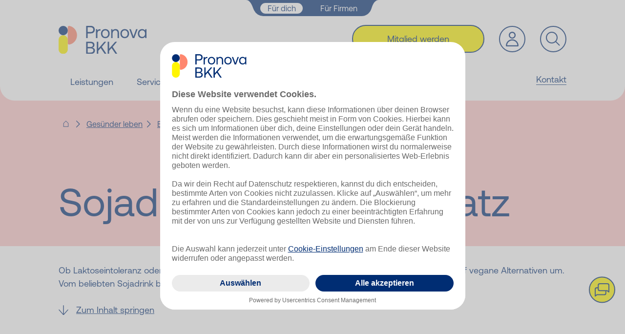

--- FILE ---
content_type: text/html
request_url: https://www.pronovabkk.de/gesuender-leben/ernaehrung/vegetarisch-und-vegan/sojadrink-und-milchersatz.html
body_size: 45852
content:
<!doctype html>
<html lang="de">
	<head>
		<meta charset="UTF-8" />
		<meta name="viewport" content="width=device-width, initial-scale=1" />
		<title>Sojadrink und Milchersatz | Pronova BKK</title>
		<meta name="description" content="Ob Laktoseintoleranz oder ethische Bedenken: Viele streichen Kuhmilch vom Speiseplan und steigen auf vegane Alternativen um. Welche Milchalternativen gibt es?" />
		<meta name="robots" content="index, follow" />
		<meta http-equiv="cleartype" content="on" />
		<link rel="apple-touch-icon" sizes="180x180" href="/media/technical/favicon/apple-touch-icon.png">
		<link rel="icon" type="image/png" sizes="32x32" href="/media/technical/favicon/favicon-32x32.png">
		<link rel="icon" type="image/png" sizes="16x16" href="/media/technical/favicon/favicon-16x16.png">
		<link rel="icon" type="image/png" sizes="192x192" href="/media/technical/favicon/android-chrome-192x192.png">
		<link rel="icon" type="image/png" sizes="512x512" href="/media/technical/favicon/android-chrome-512x512.png">
		<link rel="manifest" href="/media/technical/favicon/site-webmanifest.json">
		<link rel="mask-icon" href="/media/technical/favicon/safari-pinned-tab.svg" color="#5bbad5">
		<link rel="shortcut icon" href="/media/technical/favicon/favicon.ico">
		<meta name="msapplication-TileColor" content="#2b5797">
		<meta name="msapplication-config" content="/media/technical/favicon/browserconfig.xml">
		<meta name="theme-color" content="#ffffff">
		<meta name="og:title" content="Sojadrink und Milchersatz" />
		<meta property="og:type" content="website" />	
		<meta property="og:locale" content="de_DE">
		<meta property="og:url" content="https://www.pronovabkk.de/gesuender-leben/ernaehrung/vegetarisch-und-vegan/sojadrink-und-milchersatz.html">
		<meta property="og:site_name" content="pronovabkk" />
		<meta name="og:description" content="Ob Laktoseintoleranz oder ethische Bedenken: Viele streichen Kuhmilch vom Speiseplan und steigen auf vegane Alternativen um. Welche Milchalternativen gibt es?" />
		<meta name="twitter:card" content="">
		<meta property="twitter:title" content="Sojadrink und Milchersatz">
		<meta property="twitter:url" content="https://www.pronovabkk.de/gesuender-leben/ernaehrung/vegetarisch-und-vegan/sojadrink-und-milchersatz.html">
		<meta property="twitter:description" content="Ob Laktoseintoleranz oder ethische Bedenken: Viele streichen Kuhmilch vom Speiseplan und steigen auf vegane Alternativen um. Welche Milchalternativen gibt es?">
	<script id="usercentrics-cmp" src="https://app.usercentrics.eu/browser-ui/latest/loader.js" data-settings-id="RxzMw-TfIRinaO" async></script>
		<link rel="canonical" href="https://www.pronovabkk.de/gesuender-leben/ernaehrung/vegetarisch-und-vegan/sojadrink-und-milchersatz.html">
		<link rel="stylesheet" href="/media/technical/css/style-min.css?ver=20260121095721" />		
			<!-- Copyright (c) 2000-2022 etracker GmbH. All rights reserved. -->
<!-- This material may not be reproduced, displayed, modified or distributed -->
<!-- without the express prior written permission of the copyright holder. -->
<!-- etracker tracklet 5.0 -->
<script>
	var et_pagename = "Sojadrink und Milchersatz";
	var et_areas = "Gesünder leben";
	var _btNoJquery = true;
	// var et_tval = 0;
	// var et_tsale = 0;
	// var et_tonr = "";
	// var et_basket = "";
</script>
<script id="_etLoader" type="text/plain" data-usercentrics="etracker" charset="UTF-8" data-block-cookies="true" data-respect-dnt="true" data-enable-eo="true" data-secure-code="qxgIsg" src="https://code.etracker.com/code/e.js" onload="document.dispatchEvent(new Event('eTracker-ready'))" async></script>
<!-- etracker tracklet 5.0 end -->
<script>
  function _etrackerOnReady() {
    window.dispatchEvent(new Event('eTracker-ready'));
	_etracker.enableCookies('pronovabkk.de');
  }
</script>
	</head>
<body class="normal-view" >
<div class="svg-sprite">
<?xml version="1.0" encoding="utf-8"?><svg xmlns="http://www.w3.org/2000/svg" xmlns:xlink="http://www.w3.org/1999/xlink"><symbol viewBox="0 0 250.9 256" id="arrow-down-line" xmlns="http://www.w3.org/2000/svg"><path d="M247.8 113.4c-3.7-3.3-9.4-2.9-12.7.8L134.4 228.6V9c0-5-4-9-9-9s-9 4-9 9v219.6L15.7 114.2c-3.3-3.7-9-4.1-12.7-.8-3.7 3.3-4.1 9-.8 12.7l108.5 123.2c3.5 4 8.3 6.2 13.3 6.6.5.1.9.1 1.4.1.5 0 .9 0 1.3-.1 4.1-.3 8.2-1.9 11.5-4.8.6-.5 1.2-1.1 1.8-1.8l108.5-123.2c3.4-3.7 3-9.4-.7-12.7z"/></symbol><symbol id="arrow-down-thin" viewBox="0 0 256 256" xml:space="preserve" xmlns="http://www.w3.org/2000/svg"><style/><path d="M127.2 188.8c-1.3 0-2.6-.4-3.7-1.2L2.4 96.2c-2.7-2-3.2-5.9-1.2-8.5 2-2.7 5.8-3.2 8.5-1.2l117.5 88.7 119-88.7c2.7-2 6.5-1.4 8.5 1.2 2 2.7 1.5 6.5-1.2 8.5l-122.7 91.4c-1 .8-2.3 1.2-3.6 1.2z"/></symbol><symbol id="arrow-left" viewBox="0 0 256 256" xml:space="preserve" xmlns="http://www.w3.org/2000/svg"><style/><path id="acarrow-right-small" transform="translate(-335.5 -3819.5)" d="M524.6 4073.5l-131.2-116.1c-5.5-4.8-6-13.2-1.1-18.7.3-.4.7-.8 1.1-1.1l131.2-116.1c3.3-2.9 8.4-2.6 11.3.7 2.9 3.3 2.6 8.4-.7 11.3l-128.8 114 128.8 114c3.3 2.9 3.6 8 .7 11.3-1.6 1.8-3.8 2.7-6 2.7-1.8 0-3.7-.7-5.3-2z"/></symbol><symbol id="arrow-left-line" viewBox="0 0 256 256" xml:space="preserve" xmlns="http://www.w3.org/2000/svg"><style/><path id="adarrow-link-external" d="M0 128c0-.4 0-.9.1-1.3.3-4.3 1.9-8.3 4.8-11.6.5-.6 1.1-1.2 1.8-1.8L129.9 4.8c3.7-3.3 9.4-2.9 12.7.8 3.3 3.7 2.9 9.4-.8 12.7L27.4 119H247c5 0 9 4 9 9s-4 9-9 9H27.4l114.4 100.7c3.7 3.3 4.1 9 .8 12.7-1.8 2-4.3 3-6.7 3-2.1 0-4.2-.7-5.9-2.2L6.7 142.7c-3.9-3.4-6.3-8.2-6.6-13.4v-.1c-.1-.4-.1-.8-.1-1.2z"/></symbol><symbol id="arrow-left-thin" viewBox="0 0 256 256" xml:space="preserve" xmlns="http://www.w3.org/2000/svg"><style/><path id="aearrow-left-thin" transform="translate(-7173.525 -2835.466)" d="M7347.5 3091.5c.7 0 1.4-.2 2-.7 1.5-1.1 1.8-3.3.7-4.8l-90.5-121.7 90.5-123.3c1.1-1.5.8-3.7-.7-4.8-1.5-1.1-3.7-.8-4.8.7l-92 125.4c-.9 1.2-.9 2.9 0 4.1l92 123.8c.8.8 1.8 1.3 2.8 1.3z"/></symbol><symbol viewBox="0 0 256 256" id="arrow-right" xmlns="http://www.w3.org/2000/svg"><path d="M61.5 256c-2.2 0-4.4-.9-6-2.7-2.9-3.3-2.6-8.4.7-11.3L185 128 56.2 14c-3.3-2.9-3.6-8-.7-11.3 2.9-3.3 8-3.6 11.3-.7L198 118.1c.4.3.8.7 1.1 1.1 4.9 5.5 4.4 13.9-1.1 18.7L66.8 254c-1.5 1.3-3.4 2-5.3 2z"/></symbol><symbol viewBox="0 0 256 256" id="arrow-right-line" xmlns="http://www.w3.org/2000/svg"><path d="M256 128c0-.4 0-.9-.1-1.3-.3-4.3-1.9-8.3-4.8-11.6-.5-.6-1.1-1.2-1.8-1.8L126.1 4.8c-3.7-3.3-9.4-2.9-12.7.8-3.3 3.7-2.9 9.4.8 12.7L228.6 119H9c-5 0-9 4-9 9s4 9 9 9h219.6L114.2 237.7c-3.7 3.3-4.1 9-.8 12.7 1.8 2 4.3 3 6.7 3 2.1 0 4.2-.7 5.9-2.2l123.2-108.5c3.9-3.4 6.3-8.2 6.6-13.4v-.1c.2-.4.2-.8.2-1.2z"/></symbol><symbol viewBox="0 0 256 256" id="arrow-right-thin" xmlns="http://www.w3.org/2000/svg"><path d="M81.975 256.034c-.7 0-1.4-.2-2-.7-1.5-1.1-1.8-3.3-.7-4.8l90.5-121.7-90.5-123.3c-1.1-1.5-.8-3.7.7-4.8 1.5-1.1 3.7-.8 4.8.7l92 125.4c.9 1.2.9 2.9 0 4.1l-92 123.8c-.7.8-1.7 1.3-2.8 1.3z"/></symbol><symbol viewBox="0 0 256 256" id="arrow-top-right-line" xmlns="http://www.w3.org/2000/svg"><path d="M249.2 8.4c-.3-.3-.5-.6-.8-.9-.4-.4-.7-.7-1.1-1-4.6-4-10.5-6.5-17.1-6.5H11.3C5.1 0 0 5.1 0 11.3s5.1 11.3 11.3 11.3h205.8L3.3 236.7c-4.4 4.4-4.4 11.6 0 16 2.2 2.2 5.1 3.3 8 3.3 2.9 0 5.8-1.1 8-3.3l214-214.3v206.3c0 6.3 5.1 11.3 11.3 11.3s11.3-5.1 11.3-11.3V25.9c.1-6.8-2.5-12.9-6.7-17.5z"/></symbol><symbol id="arrow-up" viewBox="0 0 256 256" xml:space="preserve" xmlns="http://www.w3.org/2000/svg"><style>.ajst2{fill:none;stroke:#000;stroke-width:22.9628;stroke-linecap:round;stroke-linejoin:round}</style><path id="ajarrow-scroll-up" class="ajst2" d="M13.2 170.4l115.6-84.8 114.1 84.8"/></symbol><symbol viewBox="0 0 50 50" id="arrow-up-circle" xmlns="http://www.w3.org/2000/svg"><path d="M25 3c12.131 0 22 9.869 22 22s-9.869 22-22 22S3 37.131 3 25 12.869 3 25 3m0-2C11.745 1 1 11.745 1 25s10.745 24 24 24 24-10.745 24-24S38.255 1 25 1z"/><path d="M25.637 14.196a.987.987 0 00-.257-.169.996.996 0 00-.762 0 .998.998 0 00-.256.169c-.021.018-.046.024-.066.043l-.003.003-.001.001-8.995 8.895a1 1 0 101.406 1.422L24 17.345V35.05a1 1 0 102 0V17.345l7.297 7.215a.999.999 0 101.406-1.422l-8.995-8.895-.001-.001-.003-.003c-.021-.019-.046-.026-.067-.043z"/></symbol><symbol viewBox="0 0 50 50" id="arrow-up-long" xmlns="http://www.w3.org/2000/svg"><path d="M25.637 14.196a.987.987 0 00-.257-.169.996.996 0 00-.762 0 .998.998 0 00-.256.169c-.021.018-.046.024-.066.043l-.003.003-.001.001-8.995 8.895a1 1 0 101.406 1.422L24 17.345V35.05a1 1 0 102 0V17.345l7.297 7.215a.999.999 0 101.406-1.422l-8.995-8.895-.001-.001-.003-.003c-.021-.019-.046-.026-.067-.043z"/></symbol><symbol overflow="hidden" viewBox="0 0 49 49" id="baby_circle" xmlns="http://www.w3.org/2000/svg"><defs><clipPath id="ama"><path d="M0 0h49v49H0z"/></clipPath></defs><g clip-path="url(#ama)"><path d="M33.908 26.362l-.784-.784c.49-.882.294-1.862.098-2.548-.196-1.078-.392-1.96 1.176-3.528 1.176-1.176 1.176-3.136 0-4.312-1.176-1.176-3.136-1.176-4.312 0-1.47 1.568-2.45 1.372-3.528 1.176-.686-.098-1.666-.294-2.548.098l-.784-.784c-1.176-1.176-3.332-1.176-4.508 0-1.078 1.078-1.176 2.646-.49 3.822-3.528 1.274-5.88 4.704-5.88 8.526 0 4.998 4.116 9.114 9.114 9.114 3.822 0 7.252-2.45 8.526-5.88 1.176.686 2.842.49 3.822-.49 1.274-1.176 1.274-3.136.098-4.41zM21.462 35.28c-3.92 0-7.154-3.234-7.154-7.154 0-3.332 2.254-6.174 5.39-6.958l1.764 1.764c-2.94-.098-5.39 2.254-5.39 5.194 0 2.842 2.352 5.194 5.194 5.194s5.194-2.352 5.194-5.194v-.196l1.96 1.96c-.784 3.136-3.626 5.39-6.958 5.39zm3.038-7.154c0 1.764-1.47 3.234-3.234 3.234s-3.234-1.47-3.234-3.234 1.47-3.234 3.234-3.234 3.234 1.47 3.234 3.234zm8.036 1.372c-.49.49-1.274.49-1.764 0L20.09 18.816a1.242 1.242 0 010-1.764c.196-.196.49-.392.882-.392.294 0 .588.098.882.392l10.682 10.682c.392.49.392 1.274 0 1.764zm-1.274-6.076c0 .196.098.294.098.49l-5.684-5.684c.098 0 .294 0 .49.098 1.176.294 3.038.588 5.292-1.666.392-.392 1.078-.392 1.568 0a1.066 1.066 0 010 1.47c-2.352 2.254-1.96 4.018-1.764 5.292z"/><path d="M24.5 2.94c11.858 0 21.56 9.702 21.56 21.56 0 11.858-9.702 21.56-21.56 21.56-11.858 0-21.56-9.702-21.56-21.56 0-11.858 9.702-21.56 21.56-21.56m0-1.96A23.464 23.464 0 00.98 24.5 23.464 23.464 0 0024.5 48.02 23.464 23.464 0 0048.02 24.5 23.464 23.464 0 0024.5.98z"/></g></symbol><symbol viewBox="0 0 50 50" id="big_house_circle" xmlns="http://www.w3.org/2000/svg"><path d="M25 3c12.131 0 22 9.869 22 22s-9.869 22-22 22S3 37.131 3 25 12.869 3 25 3m0-2C11.745 1 1 11.745 1 25s10.745 24 24 24 24-10.745 24-24S38.255 1 25 1z"/><path d="M36.25 34.256h-2v-17.72c0-.014-.007-.025-.008-.039-.002-.065-.023-.127-.039-.191-.016-.067-.027-.134-.056-.195-.006-.012-.004-.025-.011-.037l-1.5-2.88a.999.999 0 00-.887-.538h-13.5a1 1 0 00-.887.538l-1.5 2.88c-.006.012-.005.025-.011.037-.029.061-.04.127-.056.194-.015.065-.036.127-.039.192 0 .014-.008.025-.008.039v17.72h-2a1 1 0 100 2h22.5a1 1 0 00.002-2zm-10 0h-2.5v-1.16c0-.64.561-1.16 1.25-1.16s1.25.521 1.25 1.16v1.16zM25 29.936c-1.792 0-3.25 1.417-3.25 3.16v1.16h-4v-16.72h14.5v16.72h-4v-1.16c0-1.743-1.458-3.16-3.25-3.16zm6.144-15.28l.458.88H18.398l.458-.88h12.288z"/><circle cx="25" cy="19.956" r="1"/><circle cx="20.586" cy="19.956" r="1"/><circle cx="29.586" cy="19.956" r="1"/><circle cx="25" cy="23.956" r="1"/><circle cx="20.586" cy="23.956" r="1"/><circle cx="29.586" cy="23.956" r="1"/><circle cx="25" cy="27.956" r="1"/><circle cx="20.586" cy="27.956" r="1"/><circle cx="29.586" cy="27.956" r="1"/></symbol><symbol viewBox="0 0 50 50" id="body_mind_circle" xmlns="http://www.w3.org/2000/svg"><path d="M25 3c12.131 0 22 9.869 22 22s-9.869 22-22 22S3 37.131 3 25 12.869 3 25 3m0-2C11.745 1 1 11.745 1 25s10.745 24 24 24 24-10.745 24-24S38.255 1 25 1z"/><path d="M28.316 37.75a1 1 0 01-1-1v-3.133a1 1 0 011-1h1.567a2.136 2.136 0 002.133-2.133V27.35a1 1 0 011-1h1.67c-.191-.498-.378-.994-.562-1.484-2.32-6.163-3.997-10.616-10.115-10.616h-.01a8.73 8.73 0 00-8.176 5.572 8.73 8.73 0 002.206 9.651 1 1 0 01.32.733v6.543a1 1 0 11-2 0V30.63a10.715 10.715 0 01-2.388-11.541 10.718 10.718 0 0110.036-6.84h.012c7.502 0 9.68 5.786 11.986 11.912.218.58.439 1.168.669 1.763a1.786 1.786 0 01-1.662 2.426h-.986v2.133a4.138 4.138 0 01-4.133 4.133h-.567v2.133a1 1 0 01-1 1.001z"/><path d="M19.146 25.893a1.781 1.781 0 01-1.696-1.232 6.469 6.469 0 013.16-7.756 6.464 6.464 0 018.173 1.83 1.782 1.782 0 01-.596 2.657l-8.214 4.297a1.772 1.772 0 01-.827.204zm4.474-7.73c-.705 0-1.418.167-2.082.515a4.47 4.47 0 00-2.259 5.118l7.749-4.054a4.467 4.467 0 00-3.408-1.579zm4.104 2.343h.01-.01zm-.464-.885s-.001 0 0 0z"/></symbol><symbol id="bonus" viewBox="0 0 256 256" xml:space="preserve" xmlns="http://www.w3.org/2000/svg"><style/><path id="apbonus" d="M236.1 212.7L198.6 147c3.9-1.9 6.2-6 5.8-10.4l-2.8-23.3 15.9-16.6c3.6-3.9 3.7-9.9.2-13.9l-15.9-17.2 3.3-23.5c.5-5.2-3-10-8.1-11.1l-23-4.5L163 6c-2.3-4.8-8-7-12.9-4.9h-.2L128.6 11 107.9.9c-4.8-2.6-10.8-.8-13.4 4V5L83.1 25.4l-23 4c-5.3 1-9 6-8.3 11.4l2.8 23.3-16 16.7c-3.6 3.9-3.8 9.9-.3 13.9l15.9 17.2-3.2 23.5c-.4 4.6 2.3 8.9 6.6 10.6L20 212.7c-.9 1.6-.9 3.5 0 5.1.9 1.5 2.5 2.5 4.3 2.5h40.4l18.4 32.1c.9 1.5 2.5 2.5 4.3 2.5 1.8 0 3.4-1 4.3-2.5l36.1-61.7 36.1 62.4c.9 1.5 2.5 2.5 4.3 2.5 1.8 0 3.4-1 4.3-2.5l18.4-32.9h40.4c1.8 0 3.4-1 4.3-2.5 1.4-1.3 1.5-3.4.5-5zM87.6 239.8l-15.7-27c-.9-1.5-2.5-2.5-4.3-2.5H32.7l34.9-61.7 14.4 2.5 11.1 20.5c2.3 4.8 8 7 12.9 4.9h.3l10.4-4.9 5.1 8.8-34.2 59.4zm14.8-72.6h-.3l-11.1-21c-1.4-2.7-4.1-4.5-7.1-4.9L60.6 137l3.3-23.3c.5-3-.4-6.1-2.5-8.3l-15.7-17 15.9-16.7c2.2-2.2 3.3-5.3 2.8-8.3l-2.8-23c0-.2.1-.4.3-.5l23-4c3-.5 5.6-2.4 7.1-5.1l11.3-20.5L124 20.4c2.8 1.5 6.3 1.5 9.1 0l21-9.6h.3l11.1 21c1.4 2.6 3.9 4.4 6.8 4.9l23 4.5-3.3 23.2c-.5 3 .4 6.1 2.5 8.3l16 17.3-16.2 16.7c-2.2 2.2-3.3 5.3-2.8 8.3l2.8 23.3-22.7 3.8c-3 .5-5.6 2.4-7.1 5.1l-11.4 20.5-20.7-10.2c-2.8-1.5-6.3-1.5-9.1 0l-20.9 9.7zm85.9 43c-1.8 0-3.4 1-4.3 2.5l-15.7 27.8-35.6-61.7c-.2-.7-.5-1.3-1-1.8l-5.6-9.9 1.8-.8 20.7 10.1c4.8 2.3 10.6.6 13.4-4l11.3-20.5 15.2-2.8 34.6 60.9-34.8.2zm-9.9-121.3c0-27.9-22.6-50.6-50.6-50.5S77.3 61 77.3 88.9s22.6 50.6 50.6 50.5c27.9 0 50.4-22.6 50.5-50.5zm-50.5 40.4c-22.3 0-40.4-18.1-40.4-40.4 0-22.3 18.1-40.4 40.4-40.4 22.3 0 40.4 18.1 40.4 40.4-.1 22.3-18.1 40.4-40.4 40.4z"/></symbol><symbol id="brochure_download_circle" viewBox="0 0 50 50" xml:space="preserve" xmlns="http://www.w3.org/2000/svg"><style>.st0{fill:none;stroke:#002d73;stroke-width:1.5;stroke-linecap:round;stroke-linejoin:round;stroke-miterlimit:10}.aqst1{fill:#002d73}</style><path class="aqst1" d="M25 3c12.1 0 22 9.9 22 22s-9.9 22-22 22S3 37.1 3 25 12.9 3 25 3m0-2C11.7 1 1 11.7 1 25s10.7 24 24 24 24-10.7 24-24S38.3 1 25 1z"/><path class="aqst1" d="M27.4 35.3H13.2c-.3 0-.5-.2-.5-.5V16.3c0-.6-.4-1-1-1s-1 .4-1 1v18.6c0 1.4 1.1 2.5 2.5 2.5h14.2c.6 0 1-.4 1-1s-.5-1.1-1-1.1z"/><path class="aqst1" d="M15.3 34.7h9.9c.6 0 1-.4 1-1s-.4-1-1-1h-9.9V14.6H29v5.2c0 .6.4 1 1 1s1-.4 1-1v-5.2c0-1.1-.9-2-2-2H15.3c-1.1 0-2 .9-2 2v18.1c.1 1.1.9 2 2 2z"/><path class="aqst1" d="M22.7 23.7h-5.4c-.6 0-1 .4-1 1s.4 1 1 1h5.4c.6 0 1-.4 1-1s-.5-1-1-1zM22.7 20.4h-5.4c-.6 0-1 .4-1 1s.4 1 1 1h5.4c.6 0 1-.4 1-1s-.5-1-1-1zM32.6 21.7a6.7 6.7 0 100 13.4 6.7 6.7 0 000-13.4zm0 11.4c-2.6 0-4.7-2.1-4.7-4.7s2.1-4.7 4.7-4.7 4.7 2.1 4.7 4.7-2.1 4.7-4.7 4.7z"/><path class="aqst1" d="M34.5 28.1l-1.1 1.1v-3.8c0-.5-.4-.9-.9-.9s-.9.4-.9.9v3.7L30.5 28c-.4-.4-.9-.4-1.3 0s-.4.9 0 1.3l2.6 2.6c.2.2.4.3.6.3.2 0 .5-.1.6-.3l2.6-2.6c.4-.4.4-.9 0-1.3s-.7-.3-1.1.1z"/></symbol><symbol overflow="hidden" viewBox="0 0 49 49" id="calculator_circle" xmlns="http://www.w3.org/2000/svg"><defs><clipPath id="ara"><path d="M0 0h49v49H0z"/></clipPath></defs><g clip-path="url(#ara)"><path d="M24.5 2.94c11.858 0 21.56 9.702 21.56 21.56 0 11.858-9.702 21.56-21.56 21.56-11.858 0-21.56-9.702-21.56-21.56 0-11.858 9.702-21.56 21.56-21.56m0-1.96A23.464 23.464 0 00.98 24.5 23.464 23.464 0 0024.5 48.02 23.464 23.464 0 0048.02 24.5 23.464 23.464 0 0024.5.98z"/><path d="M35.084 11.76H13.916a2.426 2.426 0 00-2.45 2.45v20.58a2.426 2.426 0 002.45 2.45h21.07a2.426 2.426 0 002.45-2.45V14.21c.098-1.372-.98-2.45-2.352-2.45zm.49 2.45v9.31H25.48v-9.8h9.604c.196 0 .49.196.49.49zm-21.658-.49h9.604v9.8H13.426v-9.31c0-.294.196-.49.49-.49zm-.49 21.07v-9.31H23.52v9.8h-9.604c-.294 0-.49-.196-.49-.49zm21.658.49H25.48v-9.8h10.094v9.31c0 .294-.294.49-.49.49z"/><path d="M28.616 19.698h4.116c.588 0 .98-.392.98-.98s-.392-.98-.98-.98h-4.116c-.588 0-.98.392-.98.98s.49.98.98.98zM32.732 27.93h-4.116c-.588 0-.98.392-.98.98s.392.98.98.98h4.116c.588 0 .98-.392.98-.98s-.49-.98-.98-.98zM32.732 30.968h-4.116c-.588 0-.98.392-.98.98s.392.98.98.98h4.116c.588 0 .98-.392.98-.98s-.49-.98-.98-.98zM19.698 30.478l1.372-1.372a.947.947 0 000-1.372.947.947 0 00-1.372 0l-1.372 1.372-1.372-1.372a.947.947 0 00-1.372 0 .947.947 0 000 1.372l1.372 1.372-1.372 1.372a.947.947 0 000 1.372c.196.196.49.294.686.294.196 0 .49-.098.686-.294l1.372-1.372 1.372 1.372c.196.196.49.294.686.294.196 0 .49-.098.686-.294a.947.947 0 000-1.372l-1.372-1.372zM16.17 19.698h1.176v1.176c0 .588.392.98.98.98s.98-.392.98-.98v-1.176h1.176c.588 0 .98-.392.98-.98s-.392-.98-.98-.98h-1.176v-1.176c0-.588-.392-.98-.98-.98s-.98.392-.98.98v1.176H16.17c-.588 0-.98.392-.98.98s.392.98.98.98z"/></g></symbol><symbol id="calendar" viewBox="0 0 256 256" xml:space="preserve" xmlns="http://www.w3.org/2000/svg"><style/><path id="askalender" d="M244.2 15h-49.5V7.6c0-4.2-3.4-7.6-7.6-7.6-4.2 0-7.6 3.4-7.6 7.6V15h-44.1V7.6c0-4.2-3.4-7.6-7.6-7.6-4.2 0-7.6 3.4-7.6 7.6V15h-42V7.6c0-4.2-3.4-7.6-7.6-7.6C66.4 0 63 3.4 63 7.6V15H11.8c-4.1 0-7.5 3.4-7.5 7.5v170.6c0 4.1 3.4 7.5 7.5 7.5h46.3c9 38.6 47.6 62.6 86.2 53.5 26.6-6.2 47.3-27 53.5-53.5h46.3c4.1 0 7.5-3.4 7.5-7.5V22.5c.1-4.1-3.3-7.5-7.4-7.5zM63.1 30.2V37c0 4.2 3.4 7.6 7.6 7.6s7.6-3.4 7.6-7.6v-6.8h42.2V37c0 4.2 3.4 7.6 7.6 7.6 4.2 0 7.6-3.4 7.6-7.6v-6.8h44.1V37c0 4.2 3.4 7.6 7.6 7.6 4.2 0 7.6-3.4 7.6-7.6v-6.8h41.9V61H19.4V30.2h43.7zM128 241c-31.3 0-56.7-25.4-56.7-56.7s25.4-56.7 56.7-56.7 56.7 25.4 56.7 56.7c-.1 31.3-25.4 56.7-56.7 56.7zm71.7-55.4v-1.3c0-39.6-32.1-71.8-71.8-71.8s-71.8 32.1-71.8 71.8v1.3H19.4V76.1h217.3v109.5h-37zm-49.8 36.1c-1.8 0-3.5-.6-5-1.9l-23.5-20.6c-1.6-1.4-2.5-3.5-2.5-5.6v-43.3c0-4.1 3.4-7.5 7.5-7.5s7.5 3.4 7.5 7.5v39.9l20.9 18.4c3.1 2.7 3.4 7.5.7 10.6-1.5 1.7-3.5 2.5-5.6 2.5z"/></symbol><symbol fill="none" viewBox="0 0 24 27" id="calendar-page" xmlns="http://www.w3.org/2000/svg"><g clip-path="url(#atclip0_126_926)" fill="#002D73"><path d="M10.174 13.941c.885-.215 1.555-.771 1.555-1.758 0-1.271-1.056-2.122-2.904-2.122-1.724 0-2.848.919-2.87 2.462h1.6c.022-.737.578-1.179 1.338-1.179.68 0 1.191.34 1.191.986 0 .624-.465 1.067-1.372 1.067H8.02v1.304h.783c.953 0 1.452.397 1.452 1.02 0 .715-.59 1.135-1.338 1.135-.885 0-1.521-.533-1.542-1.429H5.752c0 1.702 1.191 2.711 3.074 2.711 1.894 0 3.097-.918 3.097-2.28-.001-1.145-.829-1.701-1.749-1.917zm8.075 2.745l-1.883.011V10.13h-1.599v.771c0 .432-.205.806-.612.806h-1.181v1.349h1.373c.136 0 .272-.011.386-.045v3.686l-1.905.011v1.361h5.422l-.001-1.383z"/><path d="M23 2.2h-3.4V1a1 1 0 00-2 0v1.2H6.4V1a1 1 0 00-2 0v1.2H1a1 1 0 00-1 1v22a1 1 0 001 1h18a.999.999 0 00.716-.302l4-4.1A1 1 0 0024 21.1V3.2a1 1 0 00-1-1zm-21 2h2.4v1.2a1 1 0 002 0V4.2h11.2v1.2a1.001 1.001 0 002 0V4.2H22v14.9h-4a1 1 0 00-1 1v4.1H2v-20zm17 19.568V21.1h2.603L19 23.768z"/></g><defs><clipPath id="atclip0_126_926"><path fill="#fff" d="M0 0h24v26.2H0z"/></clipPath></defs></symbol><symbol overflow="hidden" viewBox="0 0 49 49" id="cashback_circle" xmlns="http://www.w3.org/2000/svg"><defs><clipPath id="aua"><path d="M0 0h49v49H0z"/></clipPath></defs><g clip-path="url(#aua)"><path d="M24.5.98C11.51.98.98 11.51.98 24.5S11.51 48.02 24.5 48.02 48.02 37.49 48.02 24.5 37.49.98 24.5.98zm0 45.08c-11.888 0-21.56-9.672-21.56-21.56 0-11.888 9.672-21.56 21.56-21.56 11.888 0 21.56 9.672 21.56 21.56 0 11.888-9.672 21.56-21.56 21.56z"/><path d="M26.95 28.944h-2.82a3.926 3.926 0 00-3.795-2.94H14.7v-.49a.98.98 0 10-1.96 0v8.82a.98.98 0 101.96 0v-.49h15.19a.98.98 0 00.98-.98c0-2.16-1.758-3.92-3.92-3.92zm-12.25 2.94v-3.92h5.635c.722 0 1.348.397 1.688.98H19.6a.98.98 0 100 1.96h7.35c.7 0 1.346.374 1.696.98H14.7zm15.19-19.178c-3.91 0-6.86 1.685-6.86 3.92v7.35c0 2.234 2.95 3.92 6.86 3.92s6.86-1.686 6.86-3.92v-7.35c0-2.235-2.95-3.92-6.86-3.92zm4.9 7.595c0 .798-1.909 1.96-4.9 1.96-2.991 0-4.9-1.162-4.9-1.96v-.88c1.226.702 2.943 1.125 4.9 1.125 1.957 0 3.674-.423 4.9-1.124v.879zm-4.9-5.635c2.991 0 4.9 1.161 4.9 1.96 0 .798-1.909 1.96-4.9 1.96-2.991 0-4.9-1.162-4.9-1.96 0-.799 1.909-1.96 4.9-1.96zm0 11.27c-2.991 0-4.9-1.162-4.9-1.96v-.88c1.226.702 2.943 1.125 4.9 1.125 1.957 0 3.674-.423 4.9-1.124v.879c0 .798-1.909 1.96-4.9 1.96z"/></g></symbol><symbol viewBox="0 0 256 256" id="chat" xmlns="http://www.w3.org/2000/svg"><path d="M186.3 65.049H69.6c-3.3 0-6-2.7-6-6s2.7-6 6-6h116.7c3.3 0 6 2.7 6 6s-2.7 6-6 6zm-52.3 36.4c0-3.3-2.7-6-6-6H69.7c-3.3 0-6 2.7-6 6s2.7 6 6 6H128c3.3 0 6-2.6 6-6zm79.5 53.1c0-3.3-2.7-6-6-6h-63.6c-3.3 0-6 2.7-6 6s2.7 6 6 6h63.6c3.4 0 6-2.7 6-6zm0 31.8c0-3.3-2.7-6-6-6h-63.6c-3.3 0-6 2.7-6 6s2.7 6 6 6h63.6c3.4 0 6-2.7 6-6zm-116.6-42.4c0-3.3-2.7-6-6-6H69.7c-3.3 0-6 2.7-6 6s2.7 6 6 6h21.2c3.3 0 6-2.7 6-6zm-79.2 92.9l70.1-32.6c3-1.4 4.3-5 2.9-8s-5-4.3-8-2.9l-54.5 25.4 19.7-39.4c1.3-2.6.6-5.7-1.8-7.5-21.1-15.8-33.6-40-34.2-66.3 0-51.6 52.1-93.5 116-93.5 64 0 116 42 116 93.6 0 3.3 2.7 6 6 6s6-2.7 6-6c0-58.2-57.4-105.6-128-105.6s-128 47.4-128 105.6v.1c.6 28.4 13.3 54.6 35 72.6l-25.3 50.4c-1.1 2.3-.7 5 1.1 6.9 1.2 1.2 2.7 1.8 4.3 1.8 1 0 1.9-.2 2.7-.6zm231.1 17.3c1.8-1.8 2.2-4.6 1.1-6.9l-14.3-28.6c12.7-11.2 20.1-27 20.4-44.1v-.1c0-36.2-35.5-65.7-79.2-65.7s-79.2 29.5-79.2 65.7 35.5 65.7 79.2 65.7h.2c8.4 0 16.8-1.1 25-3.4l40 18.6c.8.4 1.7.6 2.5.6 1.6.1 3.1-.6 4.3-1.8zm-48.1-29.5c-7.7 2.4-15.7 3.6-23.9 3.5-37 0-67.2-24.1-67.2-53.7s30.1-53.7 67.2-53.7c37 0 67.1 24.1 67.2 53.7-.4 15.1-7.5 28.9-19.6 37.9-2.3 1.7-3.1 4.9-1.8 7.5l8.8 17.5-26.5-12.3c-.8-.4-1.7-.6-2.5-.6-.6 0-1.2.1-1.7.2z"/></symbol><symbol viewBox="0 0 50 50" id="chat_circle" xmlns="http://www.w3.org/2000/svg"><path d="M25 1C11.745 1 1 11.745 1 25s10.745 24 24 24 24-10.745 24-24S38.255 1 25 1zm0 46C12.869 47 3 37.131 3 25S12.869 3 25 3s22 9.869 22 22-9.869 22-22 22z"/><path d="M36.121 11.826H20.879A3.883 3.883 0 0017 15.705v4.121h-2.121A3.88 3.88 0 0011 23.7v13.474a1 1 0 001.618.786l3.1-2.438h14.403A3.883 3.883 0 0034 31.643v-4.121h1.282l3.1 2.438a1.002 1.002 0 001.055.113 1 1 0 00.563-.899V15.705a3.883 3.883 0 00-3.879-3.879zM32 31.643a1.881 1.881 0 01-1.879 1.879h-14.75a.995.995 0 00-.618.214L13 35.115V23.7c0-1.033.843-1.874 1.879-1.874H17v1.816a3.883 3.883 0 003.879 3.879H32v4.122zm6-4.528l-1.753-1.379a.997.997 0 00-.618-.214h-14.75A1.881 1.881 0 0119 23.643v-7.938c0-1.036.843-1.879 1.879-1.879h15.242c1.036 0 1.879.843 1.879 1.879v11.41z"/></symbol><symbol viewBox="0 0 50 50" id="chat_squared" xmlns="http://www.w3.org/2000/svg"><path d="M43.312 2.74H17.033a6.695 6.695 0 00-6.688 6.688v7.106H6.688A6.69 6.69 0 000 23.213v23.23A1.724 1.724 0 002.79 47.8l5.345-4.203h24.833a6.695 6.695 0 006.688-6.688v-7.105h2.21l5.345 4.203a1.728 1.728 0 001.819.195 1.724 1.724 0 00.97-1.55V9.429a6.695 6.695 0 00-6.687-6.688zm-7.105 34.168a3.243 3.243 0 01-3.24 3.24H7.537a1.716 1.716 0 00-1.066.368l-3.023 2.378V23.213a3.24 3.24 0 013.24-3.231h3.657v3.13a6.695 6.695 0 006.688 6.689h19.174zM46.552 29.1l-3.023-2.378a1.719 1.719 0 00-1.065-.369H17.033a3.243 3.243 0 01-3.24-3.24V9.428a3.244 3.244 0 013.24-3.24h26.279a3.244 3.244 0 013.24 3.24z"/></symbol><symbol viewBox="0 0 50 50" id="chat_squared_circle" xmlns="http://www.w3.org/2000/svg"><path d="M25 1C11.745 1 1 11.745 1 25s10.745 24 24 24 24-10.745 24-24S38.255 1 25 1zm0 46C12.869 47 3 37.131 3 25S12.869 3 25 3s22 9.869 22 22-9.869 22-22 22z"/><path d="M36.121 11.826H20.879A3.883 3.883 0 0017 15.705v4.121h-2.121A3.88 3.88 0 0011 23.7v13.474a1 1 0 001.618.786l3.1-2.438h14.403A3.883 3.883 0 0034 31.643v-4.121h1.282l3.1 2.438a1.002 1.002 0 001.055.113 1 1 0 00.563-.899V15.705a3.883 3.883 0 00-3.879-3.879zM32 31.643a1.881 1.881 0 01-1.879 1.879h-14.75a.995.995 0 00-.618.214L13 35.115V23.7c0-1.033.843-1.874 1.879-1.874H17v1.816a3.883 3.883 0 003.879 3.879H32v4.122zm6-4.528l-1.753-1.379a.997.997 0 00-.618-.214h-14.75A1.881 1.881 0 0119 23.643v-7.938c0-1.036.843-1.879 1.879-1.879h15.242c1.036 0 1.879.843 1.879 1.879v11.41z"/></symbol><symbol viewBox="0 0 25 16.993" id="check" xmlns="http://www.w3.org/2000/svg"><path d="M24.708.292a.997.997 0 00-1.41 0L9.008 14.584 1.689 7.267a.997.997 0 00-1.41 1.41l8.022 8.021a.993.993 0 001.411 0L24.71 1.7a.999.999 0 00-.001-1.409z"/></symbol><symbol viewBox="0 0 25 25" id="check_round" xmlns="http://www.w3.org/2000/svg"><path d="M12.5 1.5c6.065 0 11 4.935 11 11s-4.935 11-11 11-11-4.935-11-11 4.935-11 11-11m0-1C5.873.5.5 5.873.5 12.5s5.373 12 12 12 12-5.373 12-12-5.373-12-12-12z"/><path d="M18.345 8.634a.5.5 0 00-.707 0l-7.171 7.171-3.672-3.671a.5.5 0 00-.707.707l4.025 4.025a.498.498 0 00.708 0l7.525-7.525a.501.501 0 00-.001-.707z"/></symbol><symbol id="circle" viewBox="0 0 256 256" xml:space="preserve" xmlns="http://www.w3.org/2000/svg"><style/><path id="bbTOC-circle" d="M128 256C57.4 256 0 198.6 0 128S57.4 0 128 0s128 57.4 128 128-57.4 128-128 128zm0-224c-52.9 0-96 43.1-96 96s43.1 96 96 96 96-43.1 96-96-43.1-96-96-96z"/></symbol><symbol viewBox="0 0 256 256" id="clock" xmlns="http://www.w3.org/2000/svg"><path d="M254.4 229.7c-1-1-2.4-1.6-3.9-1.6h-11.4v-79c0-3-2.5-5.5-5.5-5.5-1.8 0-3.5.9-4.5 2.3L170 230.5c-.8 1.2-1.2 2.7-.9 4.1s1.1 2.7 2.3 3.5c.9.6 2 1 3.1 1h53.6v11.4c0 3 2.5 5.5 5.5 5.5s5.5-2.5 5.5-5.5v-11.4h11.4c3 0 5.5-2.5 5.5-5.5 0-1.5-.6-2.8-1.6-3.9zm-26.3-63.2v61.6H185l43.1-61.6zm-48.1 84c0 3-2.5 5.5-5.5 5.5h-59.1c-1.3 0-2.6-.5-3.6-1.3-2.3-2-2.6-5.4-.6-7.7l52.2-61.5c5.7-8.6 3.8-20.1-4.4-26.4-4.1-2.9-8.9-4.5-14-4.5-13.3 0-24.1 10.8-24.1 24.1 0 3-2.5 5.5-5.5 5.5s-5.5-2.5-5.5-5.5c0-7.4 2.3-14.5 6.6-20.4 11.3-15.7 33.2-19.3 48.9-8 13 9.8 16.1 28.1 6.9 41.6-.1.2-.2.3-.4.5L127.2 245h47.3c3 0 5.5 2.5 5.5 5.5zm-69-19.9c-30-1.1-57.9-13.6-78.7-35.1S.1 145.6 0 115.6v-.6C.1 51.7 51.7.1 115 0h.6c60.4.1 110.3 46.7 114.7 106.7l14.9-14.8c1-1 2.4-1.6 3.9-1.6s2.8.6 3.9 1.6c1 1 1.6 2.4 1.6 3.9s-.6 2.8-1.6 3.9l-23.9 23.9c-.6.6-1.3 1-2 1.2h-.2l-.4.1c-.4.1-.8.2-1.2.2h-.5c-.4 0-.7-.1-1.1-.3l-.6-.2c-.8-.3-1.6-.9-2.1-1.6l-23.5-23.5c-1-1-1.6-2.4-1.6-3.9s.6-2.8 1.6-3.9c1-1 2.4-1.6 3.9-1.6s2.8.6 3.9 1.6l14.1 14.1c-2.2-24.6-13.1-47.6-30.8-65-18.2-17.9-42.2-28.4-67.6-29.7v11.2c0 3-2.5 5.5-5.5 5.5s-5.5-2.5-5.5-5.5V11.2c-25.8 1.3-50 12.1-68.3 30.3-18.3 18.3-29 42.5-30.4 68.3h15.4c3 0 5.5 2.5 5.5 5.5s-2.5 5.5-5.5 5.5H11.2c1.3 25.8 12.1 50.1 30.4 68.4 18.7 18.6 43.4 29.4 69.8 30.4 3 .1 5.4 2.7 5.3 5.7-.1 2.9-2.6 5.3-5.5 5.3h-.2zm62-172.9c-1-1-2.4-1.6-3.9-1.6s-2.8.6-3.9 1.6l-44.8 44.8a14.9 14.9 0 00-10.2 0l-20.8-21c-1-1-2.4-1.6-3.9-1.6s-2.8.6-3.9 1.6c-1 1-1.6 2.4-1.6 3.9s.6 2.8 1.6 3.9l20.8 20.8c-2.7 6.7.2 14.6 6.8 17.8 2 .9 4 1.4 6.1 1.4 5.2 0 10.2-2.9 12.6-7.9 1.7-3.6 1.9-7.7.4-11.3L173 65.4c2.1-2.1 2.1-5.6 0-7.7zm-59.7 55.5c.6-.6 1.3-.9 2.1-.9s1.5.3 2.1.9c1.1 1.1 1.2 3 0 4.2-1.2 1.1-3 1.1-4.2 0-.6-.6-.9-1.3-.9-2.1s.3-1.5.9-2.1z"/></symbol><symbol viewBox="0 0 50 50" id="close" xmlns="http://www.w3.org/2000/svg"><path d="M26.414 25l8.448-8.448a.999.999 0 10-1.414-1.414L25 23.586l-8.448-8.448a.999.999 0 10-1.414 1.414L23.586 25l-8.448 8.448a.999.999 0 101.414 1.414L25 26.414l8.448 8.448a.997.997 0 001.414 0 .999.999 0 000-1.414L26.414 25z"/></symbol><symbol viewBox="0 0 30 30" id="close_large" xmlns="http://www.w3.org/2000/svg"><path d="M16.671 15l9.983-9.982a1.181 1.181 0 10-1.671-1.671L15 13.329 5.017 3.347a1.181 1.181 0 10-1.67 1.67L13.329 15l-9.982 9.982a1.181 1.181 0 101.67 1.671L15 16.671l9.983 9.982a1.178 1.178 0 001.67 0 1.18 1.18 0 000-1.67z"/></symbol><symbol viewBox="0 0 256 256" id="contact" xmlns="http://www.w3.org/2000/svg"><path d="M256 29.1v-.7-.1c0-.3-.1-.5-.1-.8v-.2c0-.2-.1-.4-.2-.6 0-.1 0-.1-.1-.2-.2-.5-.4-1-.7-1.4 0-.1-.1-.1-.1-.2-.1-.2-.2-.3-.4-.5l-.2-.2-.1-.1-.5-.5c-.2-.2-.4-.3-.7-.5-.1 0-.1-.1-.2-.1l-.6-.3s-.1 0-.1-.1c-.2-.1-.5-.2-.8-.3h-.1c-.2-.1-.4-.1-.6-.1h-.2c-.2 0-.4 0-.6-.1h-1.2c-.2 0-.4.1-.6.1h-.2c-.3.1-.5.2-.8.3L4.2 120.2c-2.6 1-4.3 3.6-4.2 6.4.1 2.8 2 5.3 4.7 6.1L108 165.2l3.3 60.5c.1 2.7 1.9 5 4.5 5.9.7.2 1.4.4 2.2.4 1.9 0 3.7-.8 5-2.3l30.1-34.3 53.1 37.2c1.1.8 2.5 1.2 3.8 1.2.8 0 1.7-.2 2.5-.5 2.1-.8 3.6-2.7 4-4.9l39.4-198.3V30c0-.2.1-.5.1-.7v-.2zm-35.5 18.5l-108 105.1-86.1-27.1 194.1-78zm-96.8 161.1l-1.9-35.1 20.3 14.2-18.4 20.9zm81.7 7.2l-49-34.3c-.4-.3-.8-.6-1.2-.8l-30.4-21.3L238.6 48.6l-33.2 167.3z"/></symbol><symbol id="corona_virus_circle" viewBox="0 0 50 50" xml:space="preserve" xmlns="http://www.w3.org/2000/svg"><style>.bgst0{fill:#002d73}</style><path class="bgst0" d="M25 3c12.1 0 22 9.9 22 22s-9.9 22-22 22S3 37.1 3 25 12.9 3 25 3m0-2C11.7 1 1 11.7 1 25s10.7 24 24 24 24-10.7 24-24S38.3 1 25 1zM-28.3 8.8c-.6 0-1-.4-1-1V4.6c0-.6.4-1 1-1h1.6c1.2 0 2.1-1 2.1-2.1v-3.1c0-.6.4-1 1-1h1.7l-.6-1.5c-2.3-6.2-4-10.6-10.1-10.6-3.6 0-6.9 2.2-8.2 5.6-1.3 3.4-.5 7.2 2.2 9.7.2.2.3.5.3.7v6.5c0 .6-.4 1-1 1s-1-.4-1-1V1.6c-3-3-4-7.6-2.4-11.5 1.6-4.1 5.6-6.9 10-6.8 7.5 0 9.7 5.8 12 11.9.2.6.4 1.2.7 1.8.4.9-.1 2-1 2.3-.2.1-.4.1-.6.1h-1v2.1c0 2.3-1.9 4.1-4.1 4.1h-.6v2.1c0 .6-.5 1.1-1 1.1z"/><path class="bgst0" d="M-36.8-2.7c-.8 0-1.5-.5-1.7-1.2-1-3 .3-6.3 3.2-7.8 2.8-1.5 6.3-.7 8.2 1.8.6.8.4 1.9-.3 2.5-.1.1-.2.1-.3.2l-8.2 4.3c-.3.1-.6.2-.9.2zm4.5-7.7c-.7 0-1.4.2-2.1.5-1.9 1-2.8 3.1-2.3 5.1l7.7-4.1c-.7-1-2-1.5-3.3-1.5zm4.1 2.3zm-.4-.9zM38.7 21c-.6 0-1 .4-1 1v1.9h-1.5c-.2-2.3-1.2-4.5-2.6-6.2l1-1 1.5 1.5c.2.2.5.3.7.3s.5-.1.7-.3c.4-.4.4-1 0-1.4l-2.2-2.2-2.1-2.1c-.4-.4-1-.4-1.4 0s-.4 1 0 1.4l1.4 1.4-1 1c-1.7-1.4-3.9-2.3-6.2-2.5v-1.4h2c.6 0 1-.4 1-1s-.4-1-1-1h-6c-.6 0-1 .4-1 1s.4 1 1 1h1.9v1.4c-2.3.2-4.5 1.2-6.2 2.7l-1.1-1.1 1.5-1.5c.4-.4.4-1 0-1.4s-1-.4-1.4 0l-4.3 4.3c-.4.4-.4 1 0 1.4.2.2.5.3.7.3s.5-.1.7-.3l1.4-1.4 1.1 1.1c-1.4 1.7-2.3 3.9-2.4 6.2h-1.6V22c0-.6-.4-1-1-1s-1 .4-1 1v6c0 .6.4 1 1 1s1-.4 1-1v-1.9h1.6c.2 2.3 1.2 4.4 2.6 6.1l-1.1 1.1-1.5-1.5c-.4-.4-1-.4-1.4 0s-.4 1 0 1.4l4.3 4.3c.2.2.5.3.7.3s.5-.1.7-.3c.4-.4.4-1 0-1.4l-1.4-1.4 1.2-1.2c1.7 1.4 3.8 2.3 6.1 2.5v1.6H22c-.6 0-1 .4-1 1s.4 1 1 1h6c.6 0 1-.4 1-1s-.4-1-1-1h-1.9V36c2.3-.2 4.4-1.1 6.1-2.6l1.1 1.1-1.5 1.5c-.4.4-.4 1 0 1.4.2.2.5.3.7.3s.5-.1.7-.3l4.3-4.3c.4-.4.4-1 0-1.4s-1-.4-1.4 0l-1.4 1.4-1.1-1.1c1.4-1.7 2.3-3.8 2.5-6.2h1.5V28c0 .6.4 1 1 1s1-.4 1-1v-6c.1-.6-.4-1-.9-1zM25 34.1c-5.1 0-9.2-4.1-9.2-9.2s4.1-9.2 9.2-9.2 9.2 4.1 9.2 9.2-4.1 9.2-9.2 9.2z"/><path class="bgst0" d="M26.6 20.7c-.9.3-1.7.5-2.4.2-1.2-.4-.8-2.2-.7-2.4.2-.5-.1-1.1-.7-1.2-.5-.2-1.1.1-1.2.7-.4 1.3-.5 4 2 4.8 1.4.5 2.7.1 3.7-.2.9-.3 1.4-.4 1.7-.2.4.3.7.8.6 1.3 0 .4-.2.7-.5.9-.5.3-.6.9-.3 1.4.2.3.5.5.9.5.2 0 .4 0 .5-.1.9-.5 1.4-1.5 1.5-2.5.1-1.1-.4-2.2-1.4-3-1.3-1-2.6-.6-3.7-.2zM27.5 27.8c-.5-.1-1.1.3-1.2.8-.1.3-.4.5-.8.5-.6 0-.9-.6-1-1.6-.2-2.4-1.6-3.4-2.9-3.5-1.4-.1-2.8.7-3.1 2-.5 1.7.4 3 1.1 3.5.4.3 1 .2 1.4-.2.3-.4.3-1.1-.2-1.4-.1-.1-.6-.5-.4-1.3.1-.3.5-.6 1-.5.8.1 1 1.1 1.1 1.7.2 2.5 1.6 3.4 2.9 3.5h.1c1.3 0 2.5-.9 2.7-2.2.2-.7-.2-1.2-.7-1.3z"/></symbol><symbol viewBox="0 0 256 256" id="crown" xmlns="http://www.w3.org/2000/svg"><path d="M256 83c0-12.2-9.9-22.1-22.1-22.1-12.2 0-22.1 9.9-22.1 22.1 0 7 3.3 13.2 8.4 17.3l-33.6 32.2-46.8-51.1c9.3-4.4 15.7-13.8 15.7-24.8 0-15.1-12.3-27.4-27.4-27.4s-27.4 12.3-27.4 27.4c0 10.9 6.4 20.3 15.7 24.8l-46.8 51-33.4-32.5c4.9-4.1 8-10.2 8-17 0-12.2-9.9-22.1-22.1-22.1C9.9 60.9 0 70.8 0 83c0 11.8 9.3 21.5 21 22l19.6 77.8c-10.9 1.3-19.4 10.6-19.4 21.9 0 12.2 9.9 22.1 22.1 22.1h169.4c12.2 0 22.1-9.9 22.1-22.1 0-11.3-8.5-20.6-19.4-21.9l20.3-77.9C247 104.1 256 94.6 256 83zm-22.1-9.7c5.3 0 9.7 4.3 9.7 9.7 0 5.3-4.3 9.7-9.7 9.7v.5-.5c-.5 0-1.1-.1-1.6-.1-.2 0-.3-.1-.5-.1-4.4-.9-7.6-4.8-7.6-9.5 0-5.4 4.4-9.7 9.7-9.7zM128 41.6c8.3 0 15 6.7 15 15 0 8.2-6.6 14.8-14.7 15h-.6c-8.1-.2-14.7-6.8-14.7-15 0-8.3 6.7-15 15-15zM12.4 83c0-5.3 4.3-9.7 9.7-9.7 5.3 0 9.7 4.3 9.7 9.7 0 5.3-4.3 9.7-9.7 9.7v.8-.8c-5.3-.1-9.7-4.4-9.7-9.7zm210 121.8c0 5.3-4.3 9.7-9.7 9.7H43.3c-5.3 0-9.7-4.3-9.7-9.7 0-5.3 4.3-9.7 9.7-9.7h169.5c5.3 0 9.6 4.3 9.6 9.7zm-19.8-22.1H53.4l-16.2-64.5 24.4 23.7c2.2 2.2 5.3 3.3 8.3 3.3 3.1-.1 6.1-1.4 8.2-3.7l50-54.5 50 54.6.2.2c2.1 2.2 5 3.5 8.1 3.5 3.1.1 6-1.1 8.2-3.2l25-23.9-17 64.5z"/></symbol><symbol id="document" viewBox="0 0 256 256" xml:space="preserve" xmlns="http://www.w3.org/2000/svg"><style/><path id="bidocument" d="M74.7 93.9h106.7c2.4 0 4.3 1.9 4.3 4.3s-1.9 4.3-4.3 4.3H74.7c-2.4 0-4.3-1.9-4.3-4.3s1.9-4.3 4.3-4.3zm0-25.6h42.7c2.4 0 4.3-1.9 4.3-4.3s-1.9-4.3-4.3-4.3H74.7c-2.4 0-4.3 1.9-4.3 4.3s1.9 4.3 4.3 4.3zM181.3 128H74.7c-2.4 0-4.3 1.9-4.3 4.3s1.9 4.3 4.3 4.3h106.7c2.4 0 4.3-1.9 4.3-4.3s-2-4.3-4.4-4.3zm0 34.1H74.7c-2.4 0-4.3 1.9-4.3 4.3s1.9 4.3 4.3 4.3h106.7c2.4 0 4.3-1.9 4.3-4.3-.1-2.4-2-4.3-4.4-4.3zm0 34.2H74.7c-2.4 0-4.3 1.9-4.3 4.3s1.9 4.3 4.3 4.3h106.7c2.4 0 4.3-1.9 4.3-4.3-.1-2.4-2-4.3-4.4-4.3zm47-134.1V256H27.7V0H166l62.3 62.2zm-59.8-2.5h45.2l-45.2-45.2v45.2zm51.2 8.6H160V8.5H36.3v238.9h183.5V68.3z"/></symbol><symbol id="downloads" viewBox="0 0 256 256" xml:space="preserve" xmlns="http://www.w3.org/2000/svg"><style/><path d="M256 196.7v21.1c0 21-17.1 38.1-38.1 38.1H38.1c-21 .1-38.1-17-38.1-38v-21.2c0-3.5 2.9-6.4 6.4-6.4s6.4 2.9 6.4 6.4v21.1c0 14 11.4 25.3 25.3 25.3h179.8c14 0 25.3-11.4 25.3-25.3v-21.1c0-3.5 2.9-6.4 6.4-6.4 3.5 0 6.4 2.9 6.4 6.4zM123.5 200c1.2 1.2 2.9 1.9 4.5 1.9s3.3-.6 4.5-1.9l77.4-77.4c2.5-2.5 2.5-6.5 0-9s-6.6-2.5-9.1 0l-66.5 66.5V6.4c0-3.5-2.9-6.4-6.4-6.4-3.5 0-6.4 2.9-6.4 6.4v173.7L55 113.6c-2.5-2.5-6.6-2.5-9.1 0s-2.5 6.5 0 9l77.6 77.4z"/></symbol><symbol overflow="hidden" viewBox="0 0 49 49" id="drug_circle" xmlns="http://www.w3.org/2000/svg"><defs><clipPath id="bka"><path d="M0 0h49v49H0z"/></clipPath></defs><g clip-path="url(#bka)"><path d="M24.5 2.94c11.888 0 21.56 9.672 21.56 21.56 0 11.888-9.672 21.56-21.56 21.56-11.888 0-21.56-9.672-21.56-21.56 0-11.888 9.672-21.56 21.56-21.56m0-1.96C11.51.98.98 11.51.98 24.5S11.51 48.02 24.5 48.02 48.02 37.49 48.02 24.5 37.49.98 24.5.98z"/><path d="M35.538 14.056a7.086 7.086 0 00-5.044-2.09 7.086 7.086 0 00-5.043 2.09l-10.8 10.799a7.087 7.087 0 00-2.09 5.044c0 1.906.742 3.696 2.09 5.044a7.087 7.087 0 005.044 2.09 7.085 7.085 0 005.043-2.09l10.799-10.799c2.782-2.781 2.782-7.306 0-10.088zM23.353 33.558a5.14 5.14 0 01-3.657 1.515 5.14 5.14 0 01-3.658-1.515 5.14 5.14 0 01-1.516-3.658 5.14 5.14 0 011.516-3.659l4.374-4.375 7.317 7.316-4.376 4.376zM34.152 22.76l-5.037 5.038-7.317-7.317 5.037-5.037a5.157 5.157 0 013.659-1.512 5.155 5.155 0 013.657 1.512 5.14 5.14 0 011.515 3.658 5.135 5.135 0 01-1.514 3.659z"/></g></symbol><symbol id="email" viewBox="0 0 256 256" xml:space="preserve" xmlns="http://www.w3.org/2000/svg"><style/><path id="blE-Mail" d="M234.7 44.3H21.3C9.6 44.3 0 53.6 0 65.2v125.6c0 11.5 9.6 20.9 21.3 20.9h213.3c11.8 0 21.3-9.4 21.3-20.9V65.2c.1-11.6-9.5-20.9-21.2-20.9zm10.6 146.5c0 5.8-4.8 10.5-10.7 10.5H21.3c-5.9 0-10.7-4.7-10.7-10.5V65.2c0-5.8 4.8-10.5 10.7-10.5h213.3c5.9 0 10.7 4.7 10.7 10.5v125.6zM223.1 88.5c1.6 2.4.9 5.7-1.6 7.2l-90.7 57.6c-.9.6-1.9.8-2.9.8s-2-.3-2.9-.8L34.4 95.8c-2.5-1.6-3.2-4.8-1.6-7.2 1.6-2.4 4.9-3.1 7.4-1.6l87.8 55.7L215.8 87c2.4-1.6 5.7-.9 7.3 1.5zM79.3 146.3c1.5 2.5.6 5.7-2 7.1l-37.3 21c-.8.5-1.7.7-2.6.7-1.9 0-3.7-.9-4.6-2.6-1.5-2.5-.6-5.7 2-7.1l37.2-21c2.6-1.4 5.8-.6 7.3 1.9zm144 26.2c-1 1.7-2.8 2.6-4.6 2.6-.9 0-1.8-.2-2.6-.7l-37.3-20.9c-2.6-1.4-3.4-4.6-2-7.1 1.5-2.5 4.7-3.4 7.3-1.9l37.3 20.9c2.5 1.4 3.4 4.6 1.9 7.1z"/></symbol><symbol viewBox="0 0 50 50" id="envelope_closed_circle" xmlns="http://www.w3.org/2000/svg"><path d="M25 3c12.131 0 22 9.869 22 22s-9.869 22-22 22S3 37.131 3 25 12.869 3 25 3m0-2C11.745 1 1 11.745 1 25s10.745 24 24 24 24-10.745 24-24S38.255 1 25 1z"/><path d="M37.968 15.435H12.032a1 1 0 00-1 1v17.131a1 1 0 001 1h25.936a1 1 0 001-1V16.435a1 1 0 00-1-1zm-3.25 2L25 23.23l-9.718-5.796h19.436zm-21.686 15.13V18.422l11.455 6.832a1.004 1.004 0 001.026 0l11.455-6.832v14.143H13.032z"/></symbol><symbol viewBox="0 0 50 50" id="envelope_open_circle" xmlns="http://www.w3.org/2000/svg"><path d="M25 3c12.131 0 22 9.869 22 22s-9.869 22-22 22S3 37.131 3 25 12.869 3 25 3m0-2C11.745 1 1 11.745 1 25s10.745 24 24 24 24-10.745 24-24S38.255 1 25 1z"/><path d="M37.968 18.369H36.75v-5.01a1 1 0 00-1-1h-21.5a1 1 0 00-1 1v5.01h-1.218a1 1 0 00-1 1V36.5a1 1 0 001 1h25.936a1 1 0 001-1V19.369a1 1 0 00-1-1zm-3.218-4.01v5.991L25 26.165l-9.75-5.815v-5.991h19.5zM13.032 35.5V21.357l11.455 6.832a1.004 1.004 0 001.026 0l11.455-6.832V35.5H13.032z"/></symbol><symbol overflow="hidden" viewBox="0 0 49 49" id="events_circle" xmlns="http://www.w3.org/2000/svg"><defs><clipPath id="boa"><path d="M0 0h49v49H0z"/></clipPath></defs><g clip-path="url(#boa)"><path d="M24.5 2.94c11.858 0 21.56 9.702 21.56 21.56 0 11.858-9.702 21.56-21.56 21.56-11.858 0-21.56-9.702-21.56-21.56 0-11.858 9.702-21.56 21.56-21.56m0-1.96A23.464 23.464 0 00.98 24.5 23.464 23.464 0 0024.5 48.02 23.464 23.464 0 0048.02 24.5 23.464 23.464 0 0024.5.98z"/><path d="M35.28 13.818h-3.332v-1.176c0-.588-.392-.98-.98-.98s-.98.392-.98.98v1.176H19.012v-1.176c0-.588-.392-.98-.98-.98s-.98.392-.98.98v1.176H13.72c-.588 0-.98.392-.98.98v21.56c0 .588.392.98.98.98h17.64c.294 0 .49-.098.686-.294l3.92-4.018c.196-.196.294-.392.294-.686V14.798c0-.588-.392-.98-.98-.98zm-20.58 1.96h2.352v1.176c0 .588.392.98.98.98s.98-.392.98-.98v-1.176h10.976v1.176c0 .588.392.98.98.98s.98-.392.98-.98v-1.176H34.3V30.38h-3.92c-.588 0-.98.392-.98.98v4.018H14.7v-19.6zm16.66 19.208V32.34h2.548l-2.548 2.646z"/><path d="M21.462 31.262c-.098 0-.294 0-.392-.098-.392-.098-.588-.392-.784-.686-.098-.294-.196-.588-.098-.882l.49-2.842-2.058-1.96c-.294-.294-.392-.588-.392-.98s.098-.686.392-.98c.196-.196.49-.392.784-.392l2.842-.392 1.176-2.352c.294-.49.784-.784 1.274-.784.588 0 1.078.294 1.274.784l1.176 2.352 2.842.392c.392.098.686.196.882.49.196.294.294.686.294.98 0 .294-.196.588-.392.784l-2.058 1.96.49 2.744c.098.784-.392 1.47-1.078 1.568h-.196c-.196 0-.49-.098-.588-.196l-2.548-1.274-2.548 1.274c-.392.392-.588.49-.784.49zm3.136-3.528c.196 0 .294 0 .49.098l1.862.98-.392-2.058c-.098-.294.098-.686.294-.882l1.568-1.47-2.156-.294c-.294 0-.588-.294-.784-.49l-.98-1.96-.98 1.96c-.098.294-.392.49-.784.49l-2.156.294 1.568 1.47c.196.196.294.588.294.882l-.392 2.058 1.862-.98c.392-.098.49-.098.686-.098z"/></g></symbol><symbol id="examination_circle" viewBox="0 0 50 50" xml:space="preserve" xmlns="http://www.w3.org/2000/svg"><style>.bpst0{fill:#002d73}</style><path class="bpst0" d="M35.6 19h-4.5v-1.6c0-1.9-2.2-3.4-5.2-3.4h-1.8c-3 0-5.2 1.5-5.2 3.4V19h-4.5c-1.2 0-2.2.9-2.2 1.9v13.2c0 1.1 1 1.9 2.2 1.9h21.1c1.2 0 2.2-.9 2.2-1.9V20.9c.1-1-.9-1.9-2.1-1.9zm-14.7-1.6c0-.6 1.3-1.4 3.2-1.4h1.8c1.9 0 3.2.8 3.2 1.4V19h-8.2v-1.6zM35.8 34H14.2V21h21.5l.1 13z"/><path class="bpst0" d="M27.9 27H26v-1.9c0-.6-.4-1-1-1s-1 .4-1 1V27h-1.9c-.6 0-1 .4-1 1s.4 1 1 1H24v1.9c0 .6.4 1 1 1s1-.4 1-1V29h1.9c.6 0 1-.4 1-1s-.4-1-1-1z"/><path class="bpst0" d="M25 3.5c12.1 0 22 9.9 22 22s-9.9 22-22 22-22-9.9-22-22 9.9-22 22-22m0-2c-13.3 0-24 10.7-24 24s10.7 24 24 24 24-10.7 24-24-10.7-24-24-24z"/></symbol><symbol viewBox="10 10 30 30" id="facebook" xmlns="http://www.w3.org/2000/svg"><path d="M26.917 39.158h-4.559a1 1 0 01-1-1.001c.003-3.553.004-7.593-.001-11.182h-1.154c-.458 0-.921.001-1.382-.002-.976-.007-1.515-.544-1.52-1.512a344.963 344.963 0 010-3.524c.005-.967.543-1.504 1.517-1.513.414-.004.828-.001 1.245-.002h1.146l.148.001V19.28c-.001-.746-.002-1.492.004-2.238.013-1.638.603-3.073 1.752-4.266 1.21-1.254 2.821-1.903 4.787-1.927.882-.012 1.764-.008 2.646-.004l.582.002c1.023.004 1.566.544 1.57 1.563.005.991.003 1.983.001 2.975-.004 1.065-.527 1.584-1.601 1.589h-.939c-.442-.001-.885-.001-1.327.003a.839.839 0 00-.632.27l-.002.001c-.133.133-.271.335-.281.83a55.07 55.07 0 00-.006 1.521l.002.668-.001.153 3.086.002c.242.001.811.003 1.207.461s.317 1.023.283 1.264c-.069.503-.135 1.009-.201 1.515-.081.626-.163 1.253-.251 1.878-.141 1-.633 1.429-1.646 1.434h-1.157a145.2 145.2 0 00-1.32.001l-.001 6.305c-.001 1.644-.002 3.372.004 4.874a1 1 0 01-.999 1.004zm-3.558-2h2.555c-.003-1.245-.002-2.587-.001-3.878l.001-6.51c0-.092 0-.185.004-.278.037-1.003.543-1.497 1.545-1.512.595-.007 1.186-.006 1.776-.005h.857c.072-.523.141-1.047.209-1.57l.128-.98-2.772-.003c-.162 0-.321-.005-.48-.019-.704-.062-1.195-.561-1.25-1.27a8.46 8.46 0 01-.018-.712l.001-.152-.002-.659c-.003-.525-.005-1.05.006-1.574.021-.92.306-1.641.871-2.203a2.82 2.82 0 012.021-.854c.451-.005.902-.005 1.353-.003h.538c.001-.709.002-1.418 0-2.128l-.163-.001c-.869-.003-1.74-.007-2.611.004-1.433.018-2.536.448-3.373 1.316-.793.822-1.183 1.769-1.191 2.893-.006.74-.005 1.479-.004 2.219v1.411c0 .14-.006.283-.015.425-.053.728-.575 1.244-1.301 1.292-.281.019-.559.018-.845.016h-1.139c-.252 0-.507-.002-.759 0-.004.871-.004 1.714-.001 2.553h.9c.525-.002 1.05-.001 1.576.003 1.091.01 1.578.502 1.58 1.596.006 3.357.006 7.149.004 10.583zm4.566-16.181h.01-.01zm-.431-4.436h.01-.01z"/></symbol><symbol overflow="hidden" viewBox="0 0 49 49" id="family_circle" xmlns="http://www.w3.org/2000/svg"><defs><clipPath id="bra"><path d="M0 0h49v49H0z"/></clipPath></defs><g clip-path="url(#bra)"><path d="M24.5 2.94c11.888 0 21.56 9.672 21.56 21.56 0 11.888-9.672 21.56-21.56 21.56-11.888 0-21.56-9.672-21.56-21.56 0-11.888 9.672-21.56 21.56-21.56m0-1.96C11.51.98.98 11.51.98 24.5S11.51 48.02 24.5 48.02 48.02 37.49 48.02 24.5 37.49.98 24.5.98z"/><path d="M24.5 24.74a3.434 3.434 0 01-3.43-3.43 3.434 3.434 0 013.43-3.43 3.434 3.434 0 013.43 3.43 3.434 3.434 0 01-3.43 3.43zm0-4.9c-.81 0-1.47.66-1.47 1.47 0 .81.66 1.47 1.47 1.47.81 0 1.47-.66 1.47-1.47 0-.81-.66-1.47-1.47-1.47zm2.054 18.38h-4.107a.98.98 0 01-.966-.818l-.801-4.81h-1.046a.98.98 0 01-.98-.98v-.938a5.676 5.676 0 015.67-5.67h.355a5.676 5.676 0 015.67 5.67v.939a.98.98 0 01-.98.98h-1.046l-.8 4.809a.983.983 0 01-.969.818zm-3.278-1.96h2.448l.8-4.809a.98.98 0 01.967-.818h.896a3.714 3.714 0 00-3.71-3.668h-.355a3.714 3.714 0 00-3.71 3.668h.896a.98.98 0 01.966.818l.802 4.809zm-7.106-17.6a3.68 3.68 0 01-3.675-3.675 3.68 3.68 0 013.675-3.675 3.68 3.68 0 013.675 3.675 3.68 3.68 0 01-3.675 3.675zm0-5.39c-.946 0-1.715.77-1.715 1.715 0 .946.77 1.715 1.715 1.715.946 0 1.715-.77 1.715-1.715 0-.945-.77-1.715-1.715-1.715z"/><path d="M18.732 38.22h-5.125a.98.98 0 01-.975-.882l-.765-7.657h-.821a.98.98 0 01-.98-.98v-3.415a6.111 6.111 0 018.706-5.523.98.98 0 01-.836 1.772 4.15 4.15 0 00-5.91 3.751v2.435h.728a.98.98 0 01.975.882l.766 7.657h3.35l.108-1.078a.98.98 0 011.95.195l-.195 1.96a.98.98 0 01-.976.883zM32.83 18.66a3.68 3.68 0 01-3.675-3.675 3.68 3.68 0 013.675-3.675 3.68 3.68 0 013.675 3.675 3.68 3.68 0 01-3.675 3.675zm0-5.39c-.946 0-1.715.77-1.715 1.715 0 .946.77 1.715 1.715 1.715.946 0 1.715-.77 1.715-1.715 0-.945-.77-1.715-1.715-1.715zm2.562 24.95h-5.125a.98.98 0 01-.975-.882l-.196-1.96a.98.98 0 011.951-.195l.108 1.078h3.35l.765-7.657a.98.98 0 01.975-.882h.728v-2.435a4.148 4.148 0 00-5.91-3.75.98.98 0 01-.836-1.773 6.111 6.111 0 018.706 5.523v3.415a.98.98 0 01-.98.98h-.82l-.766 7.656a.979.979 0 01-.975.882z"/></g></symbol><symbol id="favorite_star_circle" viewBox="0 0 50 50" xml:space="preserve" xmlns="http://www.w3.org/2000/svg"><style>.bsst0{fill:#002d73}</style><path class="bsst0" d="M33.2 38.1c-.2 0-.3 0-.5-.1L25 33.9 17.3 38c-.5.3-1.1.1-1.4-.4-.1-.2-.1-.4-.1-.6l1.5-8.6-6.2-6.1c-.4-.4-.4-1 0-1.4.2-.2.4-.3.6-.3l8.6-1.3 3.9-7.8c.3-.7 1.5-.7 1.8 0l3.9 7.8 8.6 1.3c.5.1.9.6.8 1.1 0 .2-.1.4-.3.6l-6.2 6.1 1.5 8.6c.1.5-.3 1.1-.8 1.2-.2-.1-.3-.1-.3-.1zM25 31.8c.2 0 .3 0 .5.1l6.4 3.4-1.2-7.1c-.1-.3.1-.7.3-.9l5.2-5-7.1-1c-.3 0-.6-.3-.8-.5L25 14.2l-3.2 6.5c-.1.3-.4.5-.8.5l-7.1 1 5.2 5c.2.2.3.6.3.9l-1.2 7.1 6.4-3.4h.4z"/><path class="bsst0" d="M25 3.5c12.1 0 22 9.9 22 22s-9.9 22-22 22-22-9.9-22-22 9.9-22 22-22m0-2c-13.3 0-24 10.7-24 24s10.7 24 24 24 24-10.7 24-24-10.7-24-24-24z"/></symbol><symbol viewBox="0 0 256 256" id="grid-view" xmlns="http://www.w3.org/2000/svg"><path d="M0 210.8h45.2V256H0v-45.2zM105.4 256h45.2v-45.2h-45.2V256zm105.4 0H256v-45.2h-45.2V256zM0 45.2h45.2V0H0v45.2zm0 105.4h45.2v-45.2H0v45.2zM105.4 45.2h45.2V0h-45.2v45.2zm0 105.4h45.2v-45.2h-45.2v45.2zM210.8 45.2H256V0h-45.2v45.2zm0 105.4H256v-45.2h-45.2v45.2z"/></symbol><symbol viewBox="0 0 25 25" id="headset_circle" xmlns="http://www.w3.org/2000/svg"><path d="M12.5.5C5.873.5.5 5.873.5 12.5s5.373 12 12 12 12-5.373 12-12-5.373-12-12-12zm0 23c-6.065 0-11-4.935-11-11s4.935-11 11-11 11 4.935 11 11-4.935 11-11 11z"/><path d="M14.942 16.308h-.784a.5.5 0 00-.5.5v1.567a.5.5 0 001 0v-1.067h.284a.5.5 0 000-1z"/><path d="M17.978 12.021c-.923-2.472-1.8-4.81-4.189-5.631v-.221a.92.92 0 00-.919-.919h-1.675a.92.92 0 00-.919.919v.232c-1.505.541-2.724 1.689-3.295 3.144a5.356 5.356 0 001.194 5.77v3.06a.5.5 0 001 0v-3.272a.502.502 0 00-.16-.367A4.367 4.367 0 017.912 9.91c.423-1.078 1.285-1.95 2.364-2.436v2.242a2.579 2.579 0 00-.838 1.897 2.597 2.597 0 002.595 2.594c.092 0 .18-.018.27-.027a4.687 4.687 0 003.919 2.122h.838a.5.5 0 000-1h-.838a3.678 3.678 0 01-2.918-1.441 2.585 2.585 0 001.323-2.248c0-.751-.326-1.423-.838-1.897V7.467c1.709.782 2.432 2.706 3.252 4.903.099.266.2.535.303.804h-.835a.5.5 0 00-.5.5v.726a.5.5 0 001 0v-.225h.493a.89.89 0 00.831-1.212c-.122-.317-.24-.631-.355-.942zM12.805 13a3.674 3.674 0 01-.272-1.386.5.5 0 00-1 0c0 .552.101 1.08.277 1.572a1.593 1.593 0 01-1.372-1.572 1.596 1.596 0 013.189 0A1.593 1.593 0 0112.805 13zm-.773-3.98c-.265 0-.516.052-.757.126V6.25h1.513v2.895a2.553 2.553 0 00-.756-.125z"/></symbol><symbol viewBox="0 0 256 256" id="heart" xmlns="http://www.w3.org/2000/svg"><path d="M128 238.3c-3 0-6.1-1.1-8.5-3.4l-.3-.3-99.3-102.3C-.8 111.9-5.9 80.8 7.2 54.8c8.4-16.3 22.6-28.3 40-33.9 17.4-5.6 35.9-4 52.2 4.3 6.1 3.1 11.7 7.2 16.5 12l12.1 11 12.1-11c26.9-26.4 70.2-26 96.6.9 4.8 4.9 8.9 10.5 12.1 16.7 13.2 26 8.1 57.2-12.7 77.6l-99.3 102.3c-2.4 2.4-5.6 3.6-8.8 3.6zm-1.2-13.3zM68.1 31.5c-5.6 0-11.2.9-16.7 2.6-13.9 4.4-25.2 14-31.9 27-10.4 20.6-6.3 45.3 10.2 61.5l.1.1L128 223.8l98.2-101.2.1-.1c16.5-16.2 20.6-40.9 10.1-61.5-2.5-4.9-5.7-9.3-9.6-13.2-21.1-21.4-55.7-21.7-77.2-.6l-.2.2-16.8 15.4c-2.6 2.4-6.7 2.4-9.3 0l-16.8-15.4-.2-.2c-3.9-3.9-8.4-7.1-13.3-9.6-7.8-4.1-16.3-6.1-24.9-6.1z"/></symbol><symbol viewBox="0 0 50 50" id="home" xmlns="http://www.w3.org/2000/svg"><path d="M35 37H15a1 1 0 01-1-1V22.064c0-.264.104-.518.291-.705l10-10.064a1.03 1.03 0 011.419 0l10 10.064c.186.188.29.441.29.705V36a1 1 0 01-1 1zm-19-2h18V22.477l-9-9.058-9 9.058V35z"/></symbol><symbol id="house" viewBox="0 0 256 256" xml:space="preserve" xmlns="http://www.w3.org/2000/svg"><style/><path id="bxbc-home" transform="translate(-614 -110.242)" d="M782.9 364.9c-5.8 0-10.6-4.7-10.6-10.6V293c0-8.3-3.2-15.9-8.9-21.6-5.7-5.7-13.3-8.8-21.3-8.8h-.1c-8.1 0-15.7 3.2-21.4 8.9-5.7 5.7-8.8 13.4-8.8 21.4v61.3c0 5.8-4.7 10.6-10.6 10.6h-66.4c-11.4 0-20.7-9.4-20.8-20.8V216.3c0-6.5 2.9-12.4 8-16.4L729.2 116c7.5-6 18.1-6 25.7 0l107.2 84s.1 0 .1.1c5 4 7.8 10 7.8 16.3v127.7c0 11.4-9.3 20.7-20.7 20.8h-66.4zm-41-232.2L635 216.6l.1 127.5 55.5-.3V293c0-13.7 5.3-26.6 14.9-36.4 9.7-9.7 22.6-15.1 36.3-15.2h.2c13.7 0 26.5 5.3 36.2 14.9 9.7 9.7 15.1 22.6 15.2 36.3v51h55.8l-.4-127.3-106.9-83.6z"/></symbol><symbol viewBox="0 0 50 50" id="info-i" xmlns="http://www.w3.org/2000/svg"><path d="M25 3c12.131 0 22 9.869 22 22s-9.869 22-22 22S3 37.131 3 25 12.869 3 25 3m0-2C11.745 1 1 11.745 1 25s10.745 24 24 24 24-10.745 24-24S38.255 1 25 1z"/><path d="M23.357 16.56c0-.961.713-1.644 1.643-1.644.931 0 1.644.683 1.644 1.644 0 .962-.713 1.644-1.644 1.644-.93 0-1.643-.682-1.643-1.644zm.372 4.31h2.542v15.813h-2.542V20.87z"/></symbol><symbol id="info_circle" viewBox="0 0 50 50" xml:space="preserve" xmlns="http://www.w3.org/2000/svg"><style>.bzst0{fill:#002d73}</style><path class="bzst0" d="M25 3c12.1 0 22 9.9 22 22s-9.9 22-22 22S3 37.1 3 25 12.9 3 25 3m0-2C11.7 1 1 11.7 1 25s10.7 24 24 24 24-10.7 24-24S38.3 1 25 1z"/><path class="bzst0" d="M12.5 39c.2 0 .4-.1.5-.2l4.3-2.8h17.8c2.9 0 5.3-2.4 5.3-5.3V18.3c0-2.9-2.4-5.3-5.3-5.3H16.8c-2.9 0-5.3 2.4-5.3 5.3V38c0 .6.4 1 1 1zm22.7-24c1.8 0 3.3 1.5 3.3 3.3v12.4c0 1.8-1.5 3.3-3.3 3.3H17.1c-.2 0-.4.1-.5.2l-3 2V18.3c0-1.8 1.5-3.3 3.3-3.3h18.3z"/><path class="bzst0" d="M25.6 23.4c-.6 0-1 .4-1 1v6.3c0 .6.4 1 1 1s1-.4 1-1v-6.3c0-.6-.4-1-1-1zM25.6 18.1c-.8 0-1.5.7-1.5 1.5s.7 1.5 1.5 1.5 1.5-.7 1.5-1.5-.6-1.5-1.5-1.5z"/></symbol><symbol viewBox="10 10 30 30" id="instagram" xmlns="http://www.w3.org/2000/svg"><path d="M32.954 39H17.046A6.052 6.052 0 0111 32.955v-15.91A6.052 6.052 0 0117.046 11h15.908A6.052 6.052 0 0139 17.045v15.909A6.053 6.053 0 0132.954 39zM17.046 13A4.05 4.05 0 0013 17.045v15.909A4.05 4.05 0 0017.046 37h15.908A4.05 4.05 0 0037 32.955v-15.91A4.05 4.05 0 0032.954 13H17.046z"/><path d="M25 33.15c-4.494 0-8.15-3.656-8.15-8.15s3.656-8.15 8.15-8.15 8.15 3.656 8.15 8.15-3.656 8.15-8.15 8.15zm0-14.3c-3.392 0-6.15 2.759-6.15 6.15s2.759 6.15 6.15 6.15 6.15-2.759 6.15-6.15-2.758-6.15-6.15-6.15z"/><circle cx="33.5" cy="17.5" r="1.5"/></symbol><symbol overflow="hidden" viewBox="0 0 49 49" id="kk_easy_explained_circle" xmlns="http://www.w3.org/2000/svg"><defs><clipPath id="cba"><path d="M0 0h49v49H0z"/></clipPath></defs><g clip-path="url(#cba)"><path d="M24.5 2.94c11.858 0 21.56 9.702 21.56 21.56 0 11.858-9.702 21.56-21.56 21.56-11.858 0-21.56-9.702-21.56-21.56 0-11.858 9.702-21.56 21.56-21.56m0-1.96A23.464 23.464 0 00.98 24.5 23.464 23.464 0 0024.5 48.02 23.464 23.464 0 0048.02 24.5 23.464 23.464 0 0024.5.98z"/><path d="M27.048 26.362c-.294 0-.49-.098-.686-.294l-3.528-3.528h-5.586a1.966 1.966 0 01-1.96-1.96v-8.428c0-1.078.882-1.96 1.96-1.96h14.504c1.078 0 1.96.882 1.96 1.96v8.428c0 1.078-.882 1.96-1.96 1.96h-3.626v2.94c0 .392-.196.784-.588.882h-.49zm-9.8-14.21v8.428h6.076c.294 0 .49.098.686.294l2.156 2.156v-1.47c0-.588.392-.98.98-.98h4.606v-8.33H17.248zM16.856 31.85c-1.96 0-3.626-1.666-3.626-3.626s1.666-3.626 3.626-3.626 3.626 1.666 3.626 3.626-1.666 3.626-3.626 3.626zm0-5.292c-.882 0-1.666.784-1.666 1.666 0 .882.784 1.666 1.666 1.666.882 0 1.666-.784 1.666-1.666 0-.882-.784-1.666-1.666-1.666zM32.144 31.85c-1.96 0-3.626-1.666-3.626-3.626s1.666-3.626 3.626-3.626 3.626 1.666 3.626 3.626-1.666 3.626-3.626 3.626zm0-5.292c-.882 0-1.666.784-1.666 1.666 0 .882.784 1.666 1.666 1.666.882 0 1.666-.784 1.666-1.666 0-.882-.784-1.666-1.666-1.666zM27.93 36.848c-.196 0-.294 0-.49-.098-.49-.294-.686-.882-.392-1.274.098-.294.294-.49.49-.784 1.078-1.47 2.842-2.352 4.704-2.352 2.156 0 4.116 1.176 5.096 3.038.294.49.098 1.078-.392 1.372-.49.294-1.078.098-1.372-.392-.686-1.274-1.96-2.058-3.332-2.058-1.176 0-2.352.588-3.136 1.568-.098.196-.196.294-.294.49-.196.294-.588.49-.882.49zM12.544 36.848c-.196 0-.294 0-.49-.098-.49-.294-.686-.882-.392-1.274.098-.294.294-.49.49-.784 1.078-1.47 2.842-2.352 4.704-2.352 2.156 0 4.116 1.176 5.096 3.038.294.49.098 1.078-.392 1.372-.49.294-1.078.098-1.372-.392-.686-1.274-1.96-2.058-3.332-2.058-1.176 0-2.352.588-3.136 1.568-.098.196-.196.294-.294.49-.098.294-.49.49-.882.49z"/></g></symbol><symbol overflow="hidden" viewBox="0 0 49 49" id="latest_circle" xmlns="http://www.w3.org/2000/svg"><defs><clipPath id="cca"><path d="M0 0h49v49H0z"/></clipPath></defs><g clip-path="url(#cca)"><path d="M24.5 2.94c11.858 0 21.56 9.702 21.56 21.56 0 11.858-9.702 21.56-21.56 21.56-11.858 0-21.56-9.702-21.56-21.56 0-11.858 9.702-21.56 21.56-21.56m0-1.96A23.464 23.464 0 00.98 24.5 23.464 23.464 0 0024.5 48.02 23.464 23.464 0 0048.02 24.5 23.464 23.464 0 0024.5.98z"/><path d="M33.516 34.202h-18.13c-1.666 0-2.94-1.274-2.94-2.94V16.758c0-1.078.882-1.96 1.96-1.96h15.778c1.078 0 1.96.882 1.96 1.96V31.36c0 .588.392.98.98.98H33.418c.588 0 1.078-.49 1.078-1.078V20.286c0-.588.392-.98.98-.98s.98.392.98.98v10.976c.098 1.568-1.274 2.94-2.94 2.94zm-19.11-17.444V31.36c0 .588.392.98.98.98H30.38c-.098-.294-.196-.686-.196-.98V16.758H14.406z"/><path d="M25.284 21.168c.098 0 .294.098.294.294v1.862c0 .098-.098.294-.294.294h-6.076c-.098 0-.294-.098-.294-.294v-1.862c0-.098.098-.294.294-.294h6.076m0-1.96h-6.076c-1.176 0-2.254.98-2.254 2.254v1.862c0 1.176.98 2.254 2.254 2.254h6.076c1.176 0 2.254-.98 2.254-2.254v-1.862c0-1.274-.98-2.254-2.254-2.254zM26.558 29.498h-8.624c-.588 0-.98-.392-.98-.98s.392-.98.98-.98h8.624c.588 0 .98.392.98.98s-.392.98-.98.98z"/></g></symbol><symbol id="link-external" viewBox="0 0 25 25" xml:space="preserve" xmlns="http://www.w3.org/2000/svg"><style>.cdst0{fill:#002d73}</style><path class="cdst0" d="M18.2 13.3c-.3 0-.5.2-.5.5v4.5c0 .5-.4.9-.9.9H6.7c-.5 0-.9-.4-.9-.9V8.2c0-.5.4-.9.9-.9h4.5c.3 0 .5-.2.5-.5s-.2-.5-.5-.5H6.7c-1 0-1.9.9-1.9 1.9v10.2c0 1 .9 1.9 1.9 1.9h10.2c1 0 1.9-.9 1.9-1.9v-4.5c-.1-.4-.3-.6-.6-.6z"/><path class="cdst0" d="M19.7 4.8h-5.4c-.3 0-.5.2-.5.5s.2.5.5.5h4.2L12 12.3c-.2.2-.2.5 0 .7.1.1.2.1.4.1s.3 0 .4-.1l6.5-6.5v4.2c0 .3.2.5.5.5s.5-.2.5-.5V5.3c-.1-.3-.3-.5-.6-.5z"/></symbol><symbol viewBox="15 15 70 70" id="linkedin" xmlns="http://www.w3.org/2000/svg"><path class="cest0" d="M74 22H26.2c-2.2 0-4 1.8-4 4v47.8c0 2.2 1.8 4 4 4H74c2.2 0 4-1.8 4-4V26c0-2.2-1.8-4-4-4zM39 69.4h-8.4V42.6H39v26.8zm-4-30c-2.8 0-5-2.2-5-5s2.2-5 5-5 5 2.2 5 5c-.2 2.8-2.4 5-5 5zm35.4 30h-8.6V54.8c0-4.6-2.2-5.6-4.4-5.6-1.8 0-4.8 1.2-4.8 5.8v14.4h-8.4V51.8c0-3.6-.2-6.6-.2-9.2h8.4v3.6l.6-1c1-1.2 2.8-3.2 7.6-3.2 6.2 0 9.8 4.2 9.8 11.6v15.8z"/></symbol><symbol viewBox="0 0 50 50" id="list" xmlns="http://www.w3.org/2000/svg"><path d="M35 18.003H24a1 1 0 010-2h11a1 1 0 010 2zm-16.499 1.65H15a.9.9 0 01-.9-.9v-3.501a.9.9 0 01.9-.9h3.501a.9.9 0 01.9.9v3.501a.9.9 0 01-.9.9zM15.9 17.854h1.702v-1.702H15.9v1.702zM35 26H24a1 1 0 010-2h11a1 1 0 010 2zm-16.499 1.65H15a.9.9 0 01-.9-.9v-3.5a.9.9 0 01.9-.9h3.501a.9.9 0 01.9.9v3.501a.899.899 0 01-.9.899zM15.9 25.851h1.702V24.15H15.9v1.701zM35 33.997H24a1 1 0 010-2h11a1 1 0 010 2zm-16.499 1.651H15a.9.9 0 01-.9-.9v-3.501a.9.9 0 01.9-.9h3.501a.9.9 0 01.9.9v3.501a.9.9 0 01-.9.9zm-2.601-1.8h1.702v-1.702H15.9v1.702z"/></symbol><symbol viewBox="0 0 50 50" id="locator" xmlns="http://www.w3.org/2000/svg"><path d="M25 41a.999.999 0 01-.848-.47c-.394-.63-9.652-15.488-9.652-20.985C14.5 13.73 19.21 9 25 9s10.5 4.73 10.5 10.545c0 5.496-9.258 20.355-9.652 20.985A.999.999 0 0125 41zm0-30c-4.687 0-8.5 3.833-8.5 8.545 0 3.698 5.521 13.609 8.5 18.543 2.979-4.934 8.5-14.845 8.5-18.543C33.5 14.833 29.687 11 25 11z"/><path d="M25 25.15c-2.619 0-4.75-2.131-4.75-4.75s2.131-4.75 4.75-4.75 4.75 2.131 4.75 4.75-2.131 4.75-4.75 4.75zm0-7.5c-1.517 0-2.75 1.233-2.75 2.75s1.233 2.75 2.75 2.75 2.75-1.233 2.75-2.75-1.233-2.75-2.75-2.75z"/></symbol><symbol id="logo_rgb" viewBox="0 0 1024 321.72" xml:space="preserve" xmlns="http://www.w3.org/2000/svg"><style>.chst0{fill:#ff876e}.chst1{fill:#fff500}.chst2{fill:#002d73}</style><g stroke-width="1.419"><path class="chst0" d="M123.95.176c-8.993-1.435-16.71 6.132-16.71 15.629v182.92c0 9.447 7.717 17.014 16.71 15.58 51.759-8.255 90.529-52.84 90.529-107.06S175.709 8.434 123.95.175z"/><path class="chst1" d="M0 160.58c0-29.581 24.083-53.337 53.62-53.337 28.401 0 53.62 23.755 53.62 53.548v107.81c0 29.217-25.22 53.124-53.62 53.124-29.536 0-53.62-23.907-53.62-53.337z"/><path class="chst2" d="M375.49 0c27.982 0 46.373 16.79 46.373 42.976S403.474 86.15 375.49 86.15h-36.379v53.769h-17.39V-.001zm-36.379 70.161h34.78c18.389 0 30.183-10.595 30.183-27.185S392.48 15.99 374.091 15.99h-34.979v54.171zM487.65 37.978V53.97h-8.196c-21.387 0-27.185 17.789-27.185 33.98v51.97h-16.39V37.98h14.192l2.198 15.392c4.798-7.794 12.593-15.392 30.783-15.392zM493.76 88.95c0-30.983 20.788-52.17 50.573-52.17 29.781 0 50.571 21.187 50.571 52.17s-20.788 52.17-50.571 52.17c-29.784 0-50.573-21.188-50.573-52.17zm84.354 0c0-21.787-13.593-37.578-33.781-37.578s-33.781 15.791-33.781 37.578c0 21.787 13.593 37.578 33.781 37.578s33.781-15.791 33.781-37.578zM703.78 83.153v56.767h-16.391V84.151c0-21.187-9.795-32.381-27.583-32.381-19.189 0-30.783 14.19-30.783 37.177v50.971h-16.391V37.978h14.193l2.198 13.795c5.998-7.797 16.39-14.992 33.58-14.992 22.987 0 41.178 12.593 41.178 46.374zM720.12 88.95c0-30.983 20.788-52.17 50.573-52.17 29.781 0 50.571 21.187 50.571 52.17s-20.788 52.17-50.571 52.17c-29.784 0-50.573-21.188-50.573-52.17zm84.354 0c0-21.787-13.593-37.578-33.781-37.578s-33.781 15.791-33.781 37.578c0 21.787 13.593 37.578 33.781 37.578s33.781-15.791 33.781-37.578zM841.83 37.978l30.783 83.353 30.584-83.353h17.189l-38.178 101.94h-19.789l-38.177-101.94zM1024 37.978v101.94h-14.193l-2.198-16.391c-6.798 9.395-17.792 17.589-34.979 17.589-28.182 0-48.973-18.988-48.973-52.17 0-31.182 20.791-52.17 48.973-52.17 17.19 0 28.382 7.197 34.98 17.19l2.197-15.992H1024zm-16.191 51.371c0-22.389-13.59-37.98-33.58-37.98-20.188 0-33.783 15.392-33.783 37.578 0 22.186 13.595 37.578 33.783 37.578 19.99.001 33.58-15.391 33.58-37.177zM371.29 181.8c29.784 0 46.374 13.595 46.374 36.181 0 16.391-8.796 27.583-24.985 31.785 17.789 3.394 30.782 12.793 30.782 33.38 0 23.586-17.59 38.577-50.77 38.577H321.72v-139.92zm-32.182 60.769h32.981c17.99 0 28.184-8.397 28.184-22.59 0-13.989-9.995-22.386-28.184-22.386h-32.981zm0 63.36h33.581c21.586 0 32.981-8.996 32.981-23.384 0-15.792-12.194-24.39-32.981-24.39h-33.581zM462.72 181.8v79.358l70.559-79.358h21.187l-51.171 58.97 55.17 80.953h-20.788l-47.174-67.761-27.784 31.382v36.379h-17.39v-139.92zM589.33 181.8v79.358l70.559-79.358h21.187l-51.171 58.97 55.17 80.953h-20.788l-47.174-67.761-27.782 31.38v36.379h-17.39v-139.92h17.39z"/><circle class="chst2" cx="53.62" cy="53.62" r="53.62"/></g></symbol><symbol viewBox="0 0 256 256" id="magnifier" xmlns="http://www.w3.org/2000/svg"><path d="M254.4 246.9l-59.6-59.6C213 167.4 224 141 224 112 224 50.2 173.8 0 112 0S0 50.2 0 112s50.2 112 112 112c29 0 55.4-11 75.3-29.1l59.6 59.6c1 1 2.4 1.6 3.8 1.6s2.7-.5 3.8-1.6c2-2.2 2-5.6-.1-7.6zM10.7 112C10.7 56.2 56.2 10.7 112 10.7c55.9 0 101.3 45.4 101.3 101.3S167.9 213.3 112 213.3c-55.8 0-101.3-45.4-101.3-101.3z"/></symbol><symbol overflow="hidden" viewBox="0 0 49 49" id="medicine_circle" xmlns="http://www.w3.org/2000/svg"><defs><clipPath id="cja"><path d="M0 0h49v49H0z"/></clipPath></defs><g clip-path="url(#cja)"><path d="M24.5 2.94c11.888 0 21.56 9.672 21.56 21.56 0 11.888-9.672 21.56-21.56 21.56-11.888 0-21.56-9.672-21.56-21.56 0-11.888 9.672-21.56 21.56-21.56m0-1.96C11.51.98.98 11.51.98 24.5S11.51 48.02 24.5 48.02 48.02 37.49 48.02 24.5 37.49.98 24.5.98z"/><path d="M28.067 24.22a.98.98 0 00-.964.995c.009.541.473.992.996.965a1.135 1.135 0 011.085 1.516.98.98 0 001.845.661 3.093 3.093 0 00-.397-2.845c-.591-.825-1.542-1.274-2.565-1.292z"/><path d="M37.895 16.198c-.291-.687-.947-1.08-1.8-1.08h-7.629c.004-.073.022-.142.022-.215a3.991 3.991 0 00-3.987-3.987 3.991 3.991 0 00-3.987 3.987c0 .073.018.142.022.214h-7.631c-.853 0-1.509.394-1.799 1.081-.434 1.026.105 2.534 1.373 3.843 1.227 1.266 3.167 2.344 5.48 2.343.91 0 1.88-.166 2.886-.556a.98.98 0 00-.707-1.827c-2.959 1.142-5.094-.297-5.876-.97-.934-.803-1.297-1.603-1.346-1.953h8.25a3.985 3.985 0 002.354 1.675v9.768h-2.575a1.224 1.224 0 01-1.197-1.207 1.15 1.15 0 011.148-1.134h.011c.543-.018.984-.43.99-.97a.98.98 0 00-.97-.99h-.032a3.117 3.117 0 00-3.108 3.086c.009 1.73 1.371 3.125 3.13 3.175h2.603v2.34h-.834a2.802 2.802 0 00-1.972.87 2.775 2.775 0 00-.778 1.981 2.904 2.904 0 00.9 2.112.978.978 0 001.383-.032l.002-.003a.98.98 0 00-.035-1.386.959.959 0 01-.29-.71.857.857 0 01.813-.875h.811v2.323a.98.98 0 101.96 0v-2.323h1.17a3.133 3.133 0 003.128-3.129 3.134 3.134 0 00-3.129-3.13H25.48v-9.767a3.989 3.989 0 002.354-1.675h8.249c-.048.35-.411 1.149-1.345 1.954-.781.672-2.917 2.111-5.877.969a.98.98 0 00-.707 1.828c.92.363 1.899.551 2.887.555 2.312 0 4.253-1.077 5.48-2.344 1.27-1.307 1.808-2.815 1.374-3.84zM26.649 30.481a1.17 1.17 0 010 2.34H25.48v-2.34h1.17zM24.5 16.93a2.028 2.028 0 01-2.027-2.027 2.03 2.03 0 012.027-2.027 2.03 2.03 0 012.027 2.027A2.028 2.028 0 0124.5 16.93z"/></g></symbol><symbol viewBox="0 0 256 256" id="member" xmlns="http://www.w3.org/2000/svg"><path d="M77.4 121.5c9.7 11 22.7 16.7 38.8 16.9h1.8c16-.3 29.1-6 38.8-16.9 8.7-9.8 14.1-23.3 16.2-40.2 1.5-12.2.7-22.4.5-24.8-1.4-28.6-15.3-42.4-26.7-48.9-8.5-4.9-18.3-7.5-29.1-7.7h-.9c-6 0-17.8 1-29.2 7.5C76.1 14 62 27.8 60.6 56.6c-.2 2.3-1 12.5.5 24.8 2.2 16.9 7.6 30.4 16.3 40.1zm-3.3-63.8v-.3c.6-12.5 4.6-29.4 20.2-38.2 8.7-5 17.8-5.7 22.5-5.7h.7c8.5.2 16.1 2.2 22.6 5.9 8.5 4.9 18.9 15.4 19.9 38v.3c.1 1.5 3.3 36-13.4 54.9-7.1 8-16.8 12.2-28.9 12.4h-1.4c-12.1-.2-21.8-4.4-28.8-12.4-16.8-18.9-13.6-53.4-13.4-54.9zm105.5 68.8c-35.7 0-64.7 29-64.7 64.7 0 20.1 9.2 38 23.6 49.9-7.7.9-14.8 1.3-21.2 1.3-56.5 0-89.7-21.6-90-21.8-1.6-4.2-2-13.6-1.9-19 0-.6.1-1 .1-1.5.4-14 2.8-27.6 17.2-32.6 23.4-6 42-19.2 42.2-19.3 3-2.2 3.6-6.4 1.4-9.4-2.2-2.9-6.3-3.6-9.3-1.4-.5.4-17.3 11.9-37.6 17.1-.4.1-.7.2-1 .3-25.2 8.7-26 35-26.3 45V200.4l-.1.9c-.1 2.9-.1 16.6 2.9 24.2 1 2.6 2.8 4.8 5.1 6.3 1.1.7 10.4 6.7 27.2 12.5 21.8 7.6 45.4 11.5 70.2 11.5 11.6 0 25.1-1.3 40-4 7 2.6 14.5 4 22.3 4 35.7 0 64.7-29 64.7-64.7-.1-35.5-29.2-64.6-64.8-64.6zm0 116c-28.3 0-51.3-23-51.3-51.3 0-28.3 23-51.3 51.3-51.3 28.3 0 51.3 23 51.3 51.3-.1 28.3-23.1 51.3-51.3 51.3zm38.4-51.2c0 3.7-3 6.7-6.7 6.7h-25v25a6.7 6.7 0 01-13.4 0v-25h-25a6.7 6.7 0 010-13.4h25v-25a6.7 6.7 0 0113.4 0v25h25c3.7-.1 6.7 2.9 6.7 6.7z"/></symbol><symbol viewBox="0 0 256 256" id="menu-closed" xmlns="http://www.w3.org/2000/svg"><path d="M242.3 80.4H13.1c-3.5 0-6.4-2.9-6.4-6.4s2.9-6.4 6.4-6.4h229.2c3.5 0 6.4 2.9 6.4 6.4s-2.9 6.4-6.4 6.4zm6.4 57.3c0-3.5-2.9-6.4-6.4-6.4H13.1c-3.5 0-6.4 2.9-6.4 6.4s2.9 6.4 6.4 6.4h229.2c3.5 0 6.4-2.9 6.4-6.4zm0 63.7c0-3.5-2.9-6.4-6.4-6.4H13.1c-3.5 0-6.4 2.9-6.4 6.4s2.9 6.4 6.4 6.4h229.2c3.5-.1 6.4-2.9 6.4-6.4z"/></symbol><symbol viewBox="0 0 256 256" id="menu-opened" xmlns="http://www.w3.org/2000/svg"><path d="M141.18 128L253.25 15.93a9.285 9.285 0 000-13.185 9.285 9.285 0 00-13.185 0l-112.07 112.07L15.925 2.745a9.285 9.285 0 00-13.185 0 9.285 9.285 0 000 13.185L114.81 128 2.74 240.07a9.285 9.285 0 000 13.185c1.758 1.758 4.248 2.783 6.592 2.783 2.344 0 4.835-.879 6.593-2.783l112.07-112.07 112.07 112.07c1.757 1.758 4.248 2.783 6.592 2.783s4.834-.879 6.592-2.783a9.285 9.285 0 000-13.185z"/></symbol><symbol viewBox="0 0 50 50" id="message_circle" xmlns="http://www.w3.org/2000/svg"><path d="M25 3c12.131 0 22 9.869 22 22s-9.869 22-22 22S3 37.131 3 25 12.869 3 25 3m0-2C11.745 1 1 11.745 1 25s10.745 24 24 24 24-10.745 24-24S38.255 1 25 1z"/><path d="M38 39c-.19 0-.381-.055-.547-.163L33.106 36H15.312A5.318 5.318 0 0110 30.688V18.312A5.318 5.318 0 0115.312 13h18.375A5.318 5.318 0 0139 18.312V38a1 1 0 01-1 1zM15.312 15A3.316 3.316 0 0012 18.312v12.376A3.316 3.316 0 0015.312 34h18.092c.194 0 .384.057.547.163L37 36.153V18.312A3.316 3.316 0 0033.688 15H15.312z"/><path d="M24.488 26.2c-.64 0-1.2-.56-1.2-1.2s.56-1.2 1.2-1.2c.64 0 1.2.56 1.2 1.2s-.48 1.2-1.2 1.2zm-4.888 0c-.64 0-1.2-.56-1.2-1.2s.56-1.2 1.2-1.2c.64 0 1.2.56 1.2 1.2s-.48 1.2-1.2 1.2zm9.8 0c-.64 0-1.2-.56-1.2-1.2s.56-1.2 1.2-1.2c.64 0 1.2.56 1.2 1.2s-.48 1.2-1.2 1.2z"/></symbol><symbol overflow="hidden" viewBox="0 0 49 49" id="mobile_circle" xmlns="http://www.w3.org/2000/svg"><defs><clipPath id="coa"><path d="M0 0h49v49H0z"/></clipPath></defs><g clip-path="url(#coa)"><path d="M24.5 2.94c11.888 0 21.56 9.672 21.56 21.56 0 11.888-9.672 21.56-21.56 21.56-11.888 0-21.56-9.672-21.56-21.56 0-11.888 9.672-21.56 21.56-21.56m0-1.96C11.51.98.98 11.51.98 24.5S11.51 48.02 24.5 48.02 48.02 37.49 48.02 24.5 37.49.98 24.5.98z"/><path d="M30.928 38.22H18.072c-.914 0-1.655-.74-1.657-1.653V12.433c0-.911.744-1.653 1.657-1.653h12.855c.914 0 1.655.74 1.657 1.653v24.135a1.655 1.655 0 01-1.656 1.652zm-12.553-1.96h12.25V12.74h-12.25v23.52z"/><path d="M24.5 35.084a1.105 1.105 0 01-1.078-1.078c0-.575.503-1.078 1.078-1.078.575 0 1.078.503 1.078 1.078 0 .575-.431 1.078-1.078 1.078zm2.352-19.404h-4.704a.98.98 0 110-1.96h4.704a.98.98 0 110 1.96z"/></g></symbol><symbol viewBox="15 15 70 70" id="newsletter" xmlns="http://www.w3.org/2000/svg"><path class="cpst0" d="M75.936 36.738H73.5v-10.02a2 2 0 00-2-2h-43a2 2 0 00-2 2v10.02h-2.436a2 2 0 00-2 2V73a2 2 0 002 2h51.872a2 2 0 002-2V38.738c0-1.106-.894-2-2-2zm-6.436-8.02V40.7L50 52.33 30.5 40.7V28.718h39zM26.064 71V42.714l22.91 13.664a2.008 2.008 0 002.052 0l22.91-13.664V71H26.064z"/></symbol><symbol id="nursing_care_circle" viewBox="0 0 50 50" xml:space="preserve" xmlns="http://www.w3.org/2000/svg"><style>.cqst0{fill:#002d73}</style><path class="cqst0" d="M20.5 14.8c-1 1.1-1.5 2.5-1.5 4 0 3.3 2.7 6 6 6s6-2.7 6-6c0-1.5-.6-2.9-1.5-4l2.6-3.4c.3-.4.3-1.1-.2-1.4-4.1-3.1-9.8-3.1-13.9 0-.4.3-.5 1-.2 1.4.1-.1 2.7 3.4 2.7 3.4zm4.5 8c-2.2 0-4-1.8-4-4s1.8-4 4-4 4 1.8 4 4-1.8 4-4 4zM29.9 11l-2 2.6c-1.8-1-4.1-1-5.9 0L20 11c3.1-1.9 6.9-1.9 9.9 0zM25 26.1c-6.1 0-11 5-11 11v.3c0 .5.5 1 1 1h20c.5 0 1-.5 1-1.1V37c0-6-4.9-10.9-11-10.9zm-9 10.3c.4-4.7 4.3-8.4 9-8.4s8.7 3.7 9 8.4H16z"/><path class="cqst0" d="M22.9 32.2h-.7v-.7c0-.6-.4-1-1-1s-1 .4-1 1v.7h-.7c-.6 0-1 .4-1 1s.4 1 1 1h.7v.7c0 .6.4 1 1 1s1-.4 1-1v-.7h.7c.6 0 1-.4 1-1s-.4-1-1-1z"/><path class="cqst0" d="M25 3.5c12.1 0 22 9.9 22 22s-9.9 22-22 22-22-9.9-22-22 9.9-22 22-22m0-2c-13.3 0-24 10.7-24 24s10.7 24 24 24 24-10.7 24-24-10.7-24-24-24z"/></symbol><symbol viewBox="0 0 50 50" id="nutrition_circle" xmlns="http://www.w3.org/2000/svg"><path d="M25 1C11.745 1 1 11.745 1 25s10.745 24 24 24 24-10.745 24-24S38.255 1 25 1zm0 46C12.869 47 3 37.131 3 25S12.869 3 25 3s22 9.869 22 22-9.869 22-22 22z"/><path d="M28.793 17.458c-1.729.041-2.595.263-3.249.535l-.246-3.443a1 1 0 00-1.994.143l.231 3.246c-.728-.311-1.803-.655-3.731-.606-1.92.043-3.686.996-4.972 2.684-1.251 1.642-1.911 3.827-1.857 6.153.053 2.282 1.04 5.196 2.577 7.605 1.709 2.677 3.745 4.204 5.599 4.204l.079-.001c2.131-.049 2.797-.51 3.341-1.018.159-.148.169-.157.467-.164h.001c.293-.007.309.002.476.144.568.484 1.259.915 3.39.863 4.217-.103 7.227-7.249 7.121-11.833-.055-2.325-.815-4.478-2.144-6.061-1.363-1.626-3.154-2.508-5.089-2.451zm.062 18.346c-1.534.034-1.821-.197-2.042-.386-.399-.341-.842-.655-1.821-.622-.978.021-1.402.344-1.785.701-.212.198-.477.445-2.023.481h-.035c-1.121 0-2.615-1.252-3.909-3.28-1.353-2.118-2.22-4.638-2.264-6.575-.044-1.875.471-3.613 1.448-4.896.91-1.193 2.126-1.867 3.426-1.896l.292-.003c1.648 0 2.379.336 2.972.61.44.203.895.413 1.51.405l.015.003.021-.001h.003l.005-.001.042-.001c.005 0 .009-.003.014-.004.582-.026.95-.2 1.271-.358.414-.203.98-.481 2.845-.526 1.34-.036 2.545.586 3.51 1.737 1.037 1.237 1.632 2.95 1.676 4.822.098 4.244-2.801 9.733-5.171 9.79z"/><path d="M27.907 15.581c.157.031.819.15 1.68.15 1.249 0 2.915-.252 4.054-1.391 1.922-1.923 1.315-5.349 1.24-5.733a1.002 1.002 0 00-.789-.789c-.384-.075-3.811-.682-5.732 1.241-1.922 1.923-1.315 5.349-1.24 5.733.077.399.389.71.787.789zm1.866-5.107c.771-.77 2.248-.849 3.231-.779.071.981-.009 2.461-.778 3.232-.772.771-2.256.849-3.231.779-.071-.982.009-2.462.778-3.232z"/></symbol><symbol id="on_top_packet_circle" viewBox="0 0 50 50" xml:space="preserve" xmlns="http://www.w3.org/2000/svg"><style>.csst0{fill:#002d73}</style><path class="csst0" d="M27.5 29.5h-2.9c-.5-1.8-2-3-3.9-3H15V26c0-.6-.4-1-1-1s-1 .4-1 1v9c0 .6.4 1 1 1s1-.4 1-1v-.5h15.5c.6 0 1-.4 1-1 0-2.2-1.8-4-4-4zm-12.5 3v-4h5.8c.7 0 1.4.4 1.7 1H20c-.6 0-1 .4-1 1s.4 1 1 1h7.5c.7 0 1.4.4 1.7 1H15zm20.5-17.7c0-.1-.1-.2-.2-.3l-.2-.2-6.6-3.8c-.3-.2-.7-.2-1 0l-6.6 3.8c-.1 0-.1.1-.2.2s-.1.2-.2.3v.1c0 .1-.1.2-.1.3V24c0 .1.1.1.1.2s.1.1.1.2.1.1.2.1l.1.1 6.6 3.8c.2.1.3.1.5.1h.4s.1 0 .1-.1l6.6-3.8.1-.1c.1 0 .1-.1.2-.1 0 0 .1-.1.1-.2s.1-.1.1-.2v-.2-8.6c0-.1 0-.3-.1-.4zM29 19.5l4.6-2.6v6.2L29 25.7v-6.2zm-1-6.9l4.6 2.6-4.6 2.6-4.6-2.6c.1 0 4.6-2.6 4.6-2.6zm-5.6 10.5v-6.2l4.6 2.6v6.2l-4.6-2.6z"/><path class="csst0" d="M25 3.5c12.1 0 22 9.9 22 22s-9.9 22-22 22-22-9.9-22-22 9.9-22 22-22m0-2c-13.3 0-24 10.7-24 24s10.7 24 24 24 24-10.7 24-24-10.7-24-24-24z"/></symbol><symbol id="organ-steam-cell-donation" viewBox="0 0 50 50" xml:space="preserve" xmlns="http://www.w3.org/2000/svg"><style>.ctst0{fill:#002d73}</style><path class="ctst0" d="M25 3c12.1 0 22 9.9 22 22s-9.9 22-22 22S3 37.1 3 25 12.9 3 25 3m0-2C11.7 1 1 11.7 1 25s10.7 24 24 24 24-10.7 24-24S38.3 1 25 1z"/><path class="ctst0" d="M27.5 31h-2.9c-.5-1.8-2-3-3.9-3H15v-.5c0-.6-.4-1-1-1s-1 .4-1 1v9c0 .6.4 1 1 1s1-.4 1-1V36h15.5c.6 0 1-.4 1-1 0-2.2-1.7-4-4-4zM15 34v-4h5.8c.7 0 1.4.4 1.7 1H20c-.6 0-1 .4-1 1s.4 1 1 1h7.5c.7 0 1.4.4 1.7 1H15zM36.4 15.3c-.7-1.5-2.1-2.5-3.7-2.8-.3 0-.5-.1-.8-.1-1.4 0-2.7.5-3.6 1.5l-.5.5-.6-.4c-.9-.9-2.3-1.5-3.6-1.5-.3 0-.5 0-.8.1-1.6.3-3 1.3-3.7 2.8-1 2-.6 4.4 1 5.9l7.2 7.5c.2.2.4.3.6.3.2 0 .4-.1.6-.3l7.1-7.5c1.4-1.6 1.8-4 .8-6zm-10.4 0l1.2 1.2c.2.2.4.3.6.3s.4-.1.6-.3l1.2-1.2c.6-.6 1.5-1 2.4-1h.5c1.1.2 2 .8 2.5 1.8.7 1.3.4 2.9-.6 3.9l-6.5 6.8-6.6-6.8c-1-1-1.3-2.6-.6-3.9.5-1 1.4-1.6 2.5-1.8h.5V14v.3c.9-.1 1.7.3 2.3 1z"/></symbol><symbol viewBox="0 0 50 50" id="phone" xmlns="http://www.w3.org/2000/svg"><path d="M31.729 38.562a7.178 7.178 0 01-3.861-1.133l-.036-.023a56.468 56.468 0 01-15.235-15.238c-1.841-2.896-1.438-6.564.957-8.959l.863-.863a3.063 3.063 0 014.324 0l3.637 3.642c.577.576.896 1.344.896 2.161s-.318 1.585-.897 2.163c-.41.411-.41 1.083.002 1.496l5.819 5.821c.4.4 1.096.4 1.494 0a3.065 3.065 0 014.325-.001l3.638 3.635a3.066 3.066 0 01.001 4.324l-.864.864a7.159 7.159 0 01-5.063 2.111zm-2.786-2.819c2.095 1.306 4.717 1.008 6.433-.708l.863-.863a1.062 1.062 0 00-.001-1.497l-3.637-3.634a1.06 1.06 0 00-1.496 0c-1.155 1.155-3.169 1.155-4.324-.001l-5.819-5.821a3.066 3.066 0 01-.001-4.324 1.051 1.051 0 00.002-1.495l-3.638-3.642a1.06 1.06 0 00-1.495.001l-.863.863a5.144 5.144 0 00-.707 6.435 54.454 54.454 0 0014.683 14.686z"/></symbol><symbol viewBox="0 0 256 256" id="phone-callback" xmlns="http://www.w3.org/2000/svg"><path d="M166.9 256c-7.1 0-14.3-2-20.5-6.2C90.5 212.7 43.3 165.5 6.2 109.6c-9.7-14.7-7.8-34.5 4.7-47l12.4-12.4c10.4-10.4 27.3-10.4 37.7 0l22.6 22.6c5 5 7.8 11.7 7.8 18.9 0 7.1-2.8 13.8-7.8 18.9l-4.1 4.1c18.7 22.3 39.5 43.1 61.8 61.8l4.1-4.1c10.4-10.4 27.3-10.4 37.7 0l22.6 22.6c10.4 10.4 10.4 27.3 0 37.7l-12.4 12.4c-7.2 7.2-16.7 10.9-26.4 10.9zM42.1 53.1c-4.1 0-8.2 1.6-11.3 4.7L18.4 70.2c-8.9 8.9-10.3 23-3.4 33.5 36.3 54.7 82.5 100.9 137.2 137.2 10.5 6.9 24.6 5.5 33.5-3.4l12.4-12.4c6.2-6.2 6.2-16.4 0-22.6l-22.6-22.6c-6.2-6.2-16.4-6.2-22.6 0l-7.5 7.5c-1.9 1.9-5 2.1-7.2.3-25.5-21-49.1-44.6-70.1-70.1-1.8-2.1-1.6-5.2.4-7.2l7.6-7.5c3-3 4.7-7 4.7-11.3 0-4.3-1.7-8.3-4.7-11.3L53.5 57.7c-3.2-3-7.3-4.6-11.4-4.6zm37.8 53.7zM256 128C256 57.4 198.6 0 128 0c-2.9 0-5.3 2.4-5.3 5.3s2.4 5.3 5.3 5.3c64.7 0 117.4 52.6 117.4 117.4 0 2.9 2.4 5.3 5.3 5.3s5.3-2.3 5.3-5.3zm-42.7 0c0-47.1-38.3-85.4-85.4-85.4-2.9 0-5.3 2.4-5.3 5.3s2.4 5.3 5.3 5.3c41.2 0 74.7 33.5 74.7 74.7 0 2.9 2.4 5.3 5.3 5.3s5.4-2.2 5.4-5.2zm-42.7 0c0-23.5-19.1-42.7-42.7-42.7-2.9 0-5.3 2.4-5.3 5.3s2.4 5.3 5.3 5.3c17.6 0 32 14.4 32 32 0 2.9 2.4 5.3 5.3 5.3 3.1.2 5.4-2.2 5.4-5.2z"/></symbol><symbol viewBox="0 0 50 50" id="phone_circle" xmlns="http://www.w3.org/2000/svg"><path d="M25 3c12.131 0 22 9.869 22 22s-9.869 22-22 22S3 37.131 3 25 12.869 3 25 3m0-2C11.745 1 1 11.745 1 25s10.745 24 24 24 24-10.745 24-24S38.255 1 25 1z"/><path d="M31.729 38.562a7.178 7.178 0 01-3.861-1.133l-.036-.023a56.468 56.468 0 01-15.235-15.238c-1.841-2.896-1.438-6.564.957-8.959l.863-.863a3.063 3.063 0 014.324 0l3.637 3.642c.577.576.896 1.344.896 2.161s-.318 1.585-.897 2.163c-.41.411-.41 1.083.002 1.496l5.819 5.821c.4.4 1.096.4 1.494 0a3.065 3.065 0 014.325-.001l3.638 3.635a3.066 3.066 0 01.001 4.324l-.864.864a7.159 7.159 0 01-5.063 2.111zm-2.786-2.819c2.095 1.306 4.717 1.008 6.433-.708l.863-.863a1.062 1.062 0 00-.001-1.497l-3.637-3.634a1.06 1.06 0 00-1.496 0c-1.155 1.155-3.169 1.155-4.324-.001l-5.819-5.821a3.066 3.066 0 01-.001-4.324 1.051 1.051 0 00.002-1.495l-3.638-3.642a1.06 1.06 0 00-1.495.001l-.863.863a5.144 5.144 0 00-.707 6.435 54.454 54.454 0 0014.683 14.686z"/></symbol><symbol viewBox="0 0 27.408 27.408" id="pinterest" xmlns="http://www.w3.org/2000/svg"><path d="M24.668 0H2.741A2.749 2.749 0 000 2.741v21.927a2.749 2.749 0 002.741 2.741h21.927a2.749 2.749 0 002.741-2.741V2.741A2.749 2.749 0 0024.668 0zm-9.593 19.46a3.732 3.732 0 01-2.875-1.233l-1.37 4.385-.137.274a1.439 1.439 0 01-1.233.685 1.521 1.521 0 01-1.507-1.507v-.137l.137-.274 2.467-7.674a7.121 7.121 0 01-.274-2.056c0-2.33 1.233-3.015 2.33-3.015a1.686 1.686 0 011.919 1.782c0 1.782-1.233 2.741-1.233 4.111a1.814 1.814 0 001.782 1.781c3.152 0 4.385-2.467 4.385-4.659A5.649 5.649 0 0013.7 6.441a5.649 5.649 0 00-5.756 5.482 5.668 5.668 0 00.685 2.6 1.236 1.236 0 01.137.685 1.3 1.3 0 01-1.37 1.37 1.439 1.439 0 01-1.229-.678 8.372 8.372 0 01-1.1-4.111 8.4 8.4 0 018.5-8.223 8.4 8.4 0 018.5 8.223c.133 3.834-2.059 7.671-6.992 7.671z"/></symbol><symbol viewBox="0 0 30 30" id="play" xmlns="http://www.w3.org/2000/svg"><path d="M5.819 1.311c-.765 0-.774.965-.774 2.16a1443.39 1443.39 0 00.049 24.542c-.004 1.08 1.291.632 1.925.252 7.527-4.186 15.063-8.354 22.571-12.574.752-.48.37-1.3-.636-1.806C20.955 9.369 6.34 1.312 5.819 1.312zm1.316 2.682c6.595 3.662 13.191 7.323 19.785 10.986-6.644 3.695-13.289 7.387-19.934 11.08V3.911l.088.048z"/></symbol><symbol viewBox="0 0 50 50" id="plus" xmlns="http://www.w3.org/2000/svg"><path d="M35 24h-9v-9a1 1 0 10-2 0v9h-9a1 1 0 100 2h9v9a1 1 0 102 0v-9h9a1 1 0 100-2z"/></symbol><symbol overflow="hidden" viewBox="0 0 49 49" id="prevention_circle" xmlns="http://www.w3.org/2000/svg"><defs><clipPath id="daa"><path d="M0 0h49v49H0z"/></clipPath></defs><g clip-path="url(#daa)"><path d="M24.5 2.94c11.888 0 21.56 9.672 21.56 21.56 0 11.888-9.672 21.56-21.56 21.56-11.888 0-21.56-9.672-21.56-21.56 0-11.888 9.672-21.56 21.56-21.56m0-1.96C11.51.98.98 11.51.98 24.5S11.51 48.02 24.5 48.02 48.02 37.49 48.02 24.5 37.49.98 24.5.98z"/><path d="M37.24 24.01a3.924 3.924 0 00-3.92-3.92 3.924 3.924 0 00-3.92 3.92c0 1.82 1.254 3.343 2.94 3.78v2.835a5.641 5.641 0 01-5.635 5.635c-3.052 0-5.538-2.44-5.626-5.47 3.314-.482 5.871-3.333 5.871-6.78v-5.88c0-1.35-1.099-2.45-2.45-2.45h-.49v-.49a.98.98 0 10-1.96 0v3.675a.98.98 0 101.96 0V17.64h.49c.27 0 .49.22.49.49v5.88c0 2.702-2.198 4.9-4.9 4.9a4.906 4.906 0 01-4.9-4.9v-5.88c0-.27.22-.49.49-.49h.49v1.225a.98.98 0 101.96 0V15.19a.98.98 0 10-1.96 0v.49h-.49a2.453 2.453 0 00-2.45 2.45v5.88c0 3.452 2.566 6.308 5.889 6.783.09 4.11 3.454 7.427 7.586 7.427 4.188 0 7.595-3.407 7.595-7.595v-2.834c1.686-.438 2.94-1.96 2.94-3.781zm-3.92 1.96c-1.08 0-1.96-.88-1.96-1.96s.88-1.96 1.96-1.96 1.96.88 1.96 1.96-.88 1.96-1.96 1.96z"/></g></symbol><symbol fill="none" viewBox="0 0 24 24" id="printer" xmlns="http://www.w3.org/2000/svg"><path d="M3.888 11.58c.36 0 .72-.288.72-.72s-.288-.72-.72-.72-.72.288-.72.72.288.72.72.72z" fill="#002D73"/><path d="M7.2 1.5a2.888 2.888 0 00-2.88 2.88v2.88H2.88A2.888 2.888 0 000 10.14v4.248a2.888 2.888 0 002.88 2.88h1.44v1.44a2.888 2.888 0 002.88 2.88h8.568a2.888 2.888 0 002.88-2.88v-1.44h1.44a2.888 2.888 0 002.88-2.88V10.14a2.888 2.888 0 00-2.88-2.88h-1.44V4.38a2.888 2.888 0 00-2.88-2.88H7.2zM5.76 4.38c0-.792.648-1.44 1.44-1.44h8.568c.792 0 1.44.648 1.44 1.44v2.88H5.76V4.38zm1.44 7.128a2.888 2.888 0 00-2.88 2.88v1.44H2.88c-.792 0-1.44-.648-1.44-1.44V10.14c0-.792.648-1.44 1.44-1.44h17.136c.792 0 1.44.648 1.44 1.44v4.248c0 .792-.648 1.44-1.44 1.44h-1.44v-1.44a2.888 2.888 0 00-2.88-2.88H7.128 7.2zm10.008 2.88v4.248c0 .792-.648 1.44-1.44 1.44H7.2c-.792 0-1.44-.648-1.44-1.44v-4.248c0-.792.648-1.44 1.44-1.44h8.568c.792 0 1.44.648 1.44 1.44z" fill="#002D73"/></symbol><symbol id="private_cricle" viewBox="0 0 50 50" xml:space="preserve" xmlns="http://www.w3.org/2000/svg"><style>.dcst0{fill:#002d73}</style><path class="dcst0" d="M25 3c12.1 0 22 9.9 22 22s-9.9 22-22 22S3 37.1 3 25 12.9 3 25 3m0-2C11.7 1 1 11.7 1 25s10.7 24 24 24 24-10.7 24-24S38.3 1 25 1z"/><path class="dcst0" d="M25.9 37.3H12.6c-.6 0-1-.4-1-1V14.6c0-.6.4-1 1-1H26c.6 0 1 .4 1 1s-.4 1-1 1H13.6v19.7h12.3c.6 0 1 .4 1 1s-.4 1-1 1zM32.1 18.8c.1 0 .1 0 0 0 2.1 0 3.8-1.7 3.8-3.8s-1.7-3.8-3.8-3.8c-2.1 0-3.8 1.7-3.8 3.8s1.8 3.8 3.8 3.8zm1.8-3.8c0 1-.8 1.7-1.7 1.7-1 0-1.7-.8-1.7-1.7 0-1 .8-1.7 1.7-1.7.9 0 1.7.8 1.7 1.7z"/><path class="dcst0" d="M37.8 22.9c-.6-1.3-1.7-2.3-2.9-2.9 0 0-1-.6-2.3-.7h-.8c-1.2.1-2.1.6-2.3.7-1.2.6-2.3 1.6-2.9 2.9-.4.8-.6 1.7-.6 2.6V29c0 .6.4 1 1 1h.8l.6 5.7v.1l.2 2c.1.5.5.9 1 .9h5.2c.5 0 .9-.4 1-.9l.2-2v-.1l.6-5.7h.8c.6 0 1-.4 1-1v-3.5c0-.9-.2-1.8-.6-2.6zM36.4 28h-.7c-.5 0-.9.4-1 .9l-.8 7.8h-3.4l-.8-7.8c-.1-.5-.5-.9-1-.9H28v-2.5c0-1.7 1.1-3.2 2.5-3.9.1-.1.6-.2.8-.3.2-.1.7-.1.8-.1.2 0 .6 0 .8.1.3 0 .7.2.8.3 1.5.7 2.5 2.1 2.5 3.9V28h.2zM23.2 24.1h-2.5v-2.5c0-.6-.4-1-1-1s-1 .4-1 1v2.5h-2.5c-.6 0-1 .4-1 1s.4 1 1 1h2.5v2.5c0 .6.4 1 1 1s1-.4 1-1v-2.5h2.5c.6 0 1-.4 1-1s-.5-1-1-1z"/></symbol><symbol overflow="hidden" viewBox="0 0 49 49" id="psychology_circle" xmlns="http://www.w3.org/2000/svg"><defs><clipPath id="dda"><path d="M0 0h49v49H0z"/></clipPath></defs><g clip-path="url(#dda)"><path d="M24.5 2.94c11.888 0 21.56 9.672 21.56 21.56 0 11.888-9.672 21.56-21.56 21.56-11.888 0-21.56-9.672-21.56-21.56 0-11.888 9.672-21.56 21.56-21.56m0-1.96C11.51.98.98 11.51.98 24.5S11.51 48.02 24.5 48.02 48.02 37.49 48.02 24.5 37.49.98 24.5.98z"/><path d="M23.403 17.12c-.538-2.625-1.725-4.715-3.52-4.74h-.034c-1.783 0-2.919 2.066-3.464 4.664-.64.147-1.255.324-1.8.562-1.713.743-2.677 1.822-2.718 3.04-.062 1.828 1.91 3.01 4.476 3.593.145.697.32 1.363.552 1.948.709 1.782 1.76 2.773 2.959 2.79h.033c1.778 0 2.913-2.057 3.46-4.648 2.627-.608 4.467-1.972 4.523-3.616.062-1.828-1.906-3.008-4.467-3.593zm-3.552-2.78h.003c.357.004 1.014.853 1.459 2.444a20.76 20.76 0 00-1.31-.09 15.239 15.239 0 00-1.53.03c.439-1.576 1.048-2.385 1.378-2.385zm1.923 6.364c-.01.709-.065 1.336-.137 1.927-.569.064-1.182.092-1.837.072a17.62 17.62 0 01-1.737-.15 15.719 15.719 0 01-.1-1.902c.01-.705.064-1.33.135-1.918a12.259 12.259 0 011.84-.08c.636.02 1.204.079 1.74.15.063.587.105 1.208.096 1.901zm-7.95.007c.012-.312.498-.855 1.54-1.308.22-.095.468-.172.712-.252-.043.49-.068.98-.076 1.471-.006.513.007 1.02.042 1.515-1.474-.446-2.23-1.047-2.218-1.426zm6.061 6.306h-.003c-.213-.003-.717-.429-1.165-1.555a8.824 8.824 0 01-.287-.889c.43.044.866.075 1.302.09.51.016 1.02.006 1.53-.03-.438 1.575-1.047 2.384-1.377 2.384zm3.773-4.806c.043-.491.069-.986.076-1.477.006-.506-.008-1.011-.044-1.515 1.477.446 2.235 1.048 2.222 1.427-.017.451-.844 1.112-2.254 1.565zm-3.79 8.985a.98.98 0 00-.98.98v3.839a.98.98 0 101.96 0v-3.839a.98.98 0 00-.98-.98z"/><path d="M37.024 25.42c-.213-.577-.419-1.148-.622-1.71-2.173-6.02-4.225-11.704-11.327-11.704a.98.98 0 100 1.96c5.726 0 7.301 4.366 9.483 10.41.173.477.347.96.526 1.449h-1.533a.98.98 0 00-.98.98v3.07c0 1.153-.882 2.09-1.968 2.09H29.13a.98.98 0 00-.98.98v3.071a.98.98 0 001.96 0v-2.09h.494c2.166 0 3.928-1.817 3.928-4.05v-2.093h.89a1.702 1.702 0 001.421-.773c.31-.471.378-1.062.182-1.59z"/></g></symbol><symbol viewBox="0 0 50 50" id="question-circle" xmlns="http://www.w3.org/2000/svg"><circle cy="50%" cx="50%" r="24" fill="transparent"/><path d="M25 3c12.131 0 22 9.869 22 22s-9.869 22-22 22S3 37.131 3 25 12.869 3 25 3m0-2C11.745 1 1 11.745 1 25s10.745 24 24 24 24-10.745 24-24S38.255 1 25 1z"/><path d="M18.148 21.862c0-3.969 2.666-7.1 7.038-7.1 4.062 0 6.666 2.325 6.666 5.487 0 2.76-1.457 4.187-3.038 5.302-1.644 1.147-2.854 1.984-2.854 3.69v.806h-2.387v-1.085c0-2.48 1.55-3.504 3.317-4.713 1.396-.992 2.294-2.046 2.294-3.752 0-1.953-1.611-3.38-3.969-3.38-2.697 0-4.465 1.923-4.465 4.744h-2.602zm6.666 11.503c1.023 0 1.768.682 1.768 1.736 0 1.054-.744 1.736-1.768 1.736s-1.768-.683-1.768-1.736c0-1.054.745-1.736 1.768-1.736z"/></symbol><symbol viewBox="0 0 50 50" id="quote" xmlns="http://www.w3.org/2000/svg"><defs><clipPath id="dfclip-Zeichenfläche_1"><path d="M0 0h50v50H0z"/></clipPath><style>.dfcls-1{clip-path:url(#dfclip-Zeichenfläche_1)}.dfcls-2{fill:#002d73}.dfcls-3{fill:transparent}</style></defs><g id="dfZeichenfläche_1" data-name="Zeichenfläche 1" class="dfcls-1"><path class="dfcls-3" d="M0 0h50v50H0z"/><path id="dfPfad_1" data-name="Pfad 1" class="dfcls-2" d="M25 2.669A22.331 22.331 0 112.668 25 22.357 22.357 0 0125 2.669m0-2.03A24.361 24.361 0 1049.36 25 24.361 24.361 0 0025 .639z"/><path id="dfPfad_2" data-name="Pfad 2" class="dfcls-2" d="M38.7 38.2a1.01 1.01 0 01-.554-.165l-4.413-2.88h-18.06a5.4 5.4 0 01-5.392-5.392V17.2a5.4 5.4 0 015.392-5.4h18.652a5.4 5.4 0 015.392 5.4v19.981A1.017 1.017 0 0138.7 38.2zM15.673 13.834a3.366 3.366 0 00-3.362 3.366v12.559a3.365 3.365 0 003.362 3.361h18.364a1.007 1.007 0 01.554.165l3.094 2.02V17.2a3.366 3.366 0 00-3.362-3.362z"/><g id="dfGruppe_1" data-name="Gruppe 1"><rect id="dfRechteck_1" data-name="Rechteck 1" class="dfcls-2" width="14.63" height="2.256" rx=".556" transform="translate(16.323 18.052)"/><rect id="dfRechteck_2" data-name="Rechteck 2" class="dfcls-2" width="17.351" height="2.256" rx=".556" transform="translate(16.323 21.842)"/><rect id="dfRechteck_3" data-name="Rechteck 3" class="dfcls-2" width="17.351" height="2.256" rx=".556" transform="translate(16.323 25.631)"/></g></g></symbol><symbol id="requests_circle" viewBox="0 0 50 50" xml:space="preserve" xmlns="http://www.w3.org/2000/svg"><style>.dgst0{fill:#002d73}</style><path class="dgst0" d="M25 3c12.1 0 22 9.9 22 22s-9.9 22-22 22S3 37.1 3 25 12.9 3 25 3m0-2C11.7 1 1 11.7 1 25s10.7 24 24 24 24-10.7 24-24S38.3 1 25 1z"/><path class="dgst0" d="M23.1 37.7c-.4 0-.9-.2-1.2-.5-.6-.6-.6-1.2-.5-1.7l.8-3.7c0-.4.3-.7.5-1l9.7-9.7c.7-.7 1.7-1.1 2.7-1.1 1 0 2 .4 2.7 1.1.7.7 1.1 1.7 1.1 2.7s-.4 2-1.1 2.7l-9.7 9.7c-.1.1-.4.4-1 .5l-3.4.7c-.2.2-.4.3-.6.3zm1-5.4l-.7 3.3 3.3-.7 9.7-9.7c.3-.3.5-.8.5-1.3s-.2-1-.5-1.3c-.3-.3-.8-.5-1.3-.5s-1 .2-1.3.5l-9.7 9.7z"/><path class="dgst0" d="M19.2 35.7h-5.1c-1.7 0-3-1.3-3-3V15.3c0-1.7 1.3-3 3-3h13.2c1.7 0 3 1.3 3 3v5.5c0 .6-.4 1-1 1s-1-.4-1-1v-5.5c0-.6-.4-1-1-1H14.1c-.6 0-1 .4-1 1v17.5c0 .6.4 1 1 1h5.1c.6 0 1 .4 1 1s-.5.9-1 .9z"/><path class="dgst0" d="M25.2 20.2h-6.7c-.6 0-1-.4-1-1s.4-1 1-1h6.7c.6 0 1 .4 1 1s-.4 1-1 1zM25.1 24.1h-8.4c-.6 0-1-.4-1-1s.4-1 1-1h8.4c.6 0 1 .4 1 1s-.4 1-1 1zM23.2 28.1h-7.1c-.6 0-1-.4-1-1s.4-1 1-1h7.1c.6 0 1 .4 1 1s-.4 1-1 1z"/></symbol><symbol viewBox="0 0 24 24" id="search" xmlns="http://www.w3.org/2000/svg"><path d="M2.614 9.788c0-4.363 3.55-7.91 7.91-7.91 4.363 0 7.91 3.547 7.91 7.91 0 4.362-3.547 7.91-7.91 7.91-4.36 0-7.91-3.548-7.91-7.91m20.375 12.61l-5.624-5.621a9.752 9.752 0 002.947-6.99c0-5.396-4.39-9.787-9.788-9.787C5.127 0 .737 4.39.737 9.788c0 5.397 4.39 9.787 9.787 9.787a9.733 9.733 0 005.373-1.614l5.763 5.765a.943.943 0 001.329 0 .94.94 0 000-1.327"/></symbol><symbol overflow="hidden" viewBox="0 0 49 49" id="search_circle" xmlns="http://www.w3.org/2000/svg"><defs><clipPath id="dia"><path d="M0 0h49v49H0z"/></clipPath></defs><g clip-path="url(#dia)"><path d="M24.5 2.94c11.888 0 21.56 9.672 21.56 21.56 0 11.888-9.672 21.56-21.56 21.56-11.888 0-21.56-9.672-21.56-21.56 0-11.888 9.672-21.56 21.56-21.56m0-1.96C11.51.98.98 11.51.98 24.5S11.51 48.02 24.5 48.02 48.02 37.49 48.02 24.5 37.49.98 24.5.98z"/><path d="M35.973 35.357l-5.87-5.87a10.183 10.183 0 003.077-7.296c0-5.635-4.585-10.22-10.22-10.22-5.636-.001-10.22 4.584-10.22 10.22 0 5.634 4.584 10.219 10.22 10.219 2.071 0 3.997-.624 5.609-1.686l6.02 6.02c.38.382.998.384 1.38.003l.005-.004a.98.98 0 00-.001-1.386zM14.7 22.19c0-4.554 3.705-8.26 8.26-8.26s8.26 3.705 8.26 8.26-3.705 8.26-8.26 8.26c-4.554 0-8.26-3.705-8.26-8.26z"/></g></symbol><symbol overflow="hidden" viewBox="0 0 49 49" id="service_circle" xmlns="http://www.w3.org/2000/svg"><defs><clipPath id="dja"><path d="M0 0h49v49H0z"/></clipPath></defs><g clip-path="url(#dja)"><path d="M26.656 30.086h-2.744c-.196-2.156-2.156-3.038-3.528-3.136h-5.782v-1.078c0-.588-.392-.98-.98-.98s-.98.392-.98.98V36.26c0 .588.392.98.98.98s.98-.392.98-.98v-.49h15.876c.49 0 .98-.392.98-.98v-1.274c0-2.254-2.45-3.43-4.802-3.43zm2.842 3.724H14.602v-4.9h5.684c.294 0 1.372.196 1.568 1.176h-2.156c-.588 0-.98.392-.98.98s.392.98.98.98h6.86c1.372 0 2.842.588 2.842 1.47.098.098.098.196.098.294zM32.34 20.678c1.372-.882 2.352-2.352 2.352-4.116a4.81 4.81 0 00-4.802-4.802 4.81 4.81 0 00-4.802 4.802c0 1.764.98 3.234 2.352 4.116-2.352.98-4.018 3.332-4.018 5.978 0 .588.392.98.98.98s.98-.392.98-.98c0-2.45 2.058-4.508 4.508-4.508s4.508 2.058 4.508 4.508c0 .588.392.98.98.98s.98-.392.98-.98c0-2.744-1.666-4.998-4.018-5.978zm-2.45-6.958a2.844 2.844 0 012.842 2.842 2.844 2.844 0 01-2.842 2.842 2.844 2.844 0 01-2.842-2.842 2.844 2.844 0 012.842-2.842z"/><path d="M24.5 2.94c11.858 0 21.56 9.702 21.56 21.56 0 11.858-9.702 21.56-21.56 21.56-11.858 0-21.56-9.702-21.56-21.56 0-11.858 9.702-21.56 21.56-21.56m0-1.96A23.464 23.464 0 00.98 24.5 23.464 23.464 0 0024.5 48.02 23.464 23.464 0 0048.02 24.5 23.464 23.464 0 0024.5.98z"/></g></symbol><symbol overflow="hidden" viewBox="0 0 49 49" id="sick_pay_circle" xmlns="http://www.w3.org/2000/svg"><defs><clipPath id="dka"><path d="M0 0h49v49H0z"/></clipPath></defs><g clip-path="url(#dka)"><path d="M24.5.98C11.51.98.98 11.51.98 24.5S11.51 48.02 24.5 48.02 48.02 37.49 48.02 24.5 37.49.98 24.5.98zm0 45.08c-11.888 0-21.56-9.672-21.56-21.56 0-11.888 9.672-21.56 21.56-21.56 11.888 0 21.56 9.672 21.56 21.56 0 11.888-9.672 21.56-21.56 21.56z"/><path d="M13.69 22.281a1.348 1.348 0 10.726-2.597 1.348 1.348 0 00-.725 2.597z"/><path d="M34.08 24.35a2.144 2.144 0 00-.679-1.597 2.543 2.543 0 00-1.97-.696 2.372 2.372 0 00-.991-.578l-16.992-4.74a2.453 2.453 0 00-3.017 1.7L8.06 26.937c-.36 1.302.399 2.65 1.699 3.017l2.358.665.388 4.422c.058.652.364 1.242.867 1.663a2.43 2.43 0 001.79.563l6.875-.605c1.237.88 3.147 1.425 5.369 1.425 3.91 0 6.86-1.686 6.86-3.92v-7.35c0-.141-.012-.28-.036-.418l-.15-2.049zm-1.775 6.143c0 .798-1.91 1.96-4.9 1.96-2.991 0-4.9-1.162-4.9-1.96v-.88c1.226.702 2.943 1.125 4.9 1.125 1.957 0 3.674-.423 4.9-1.124v.879zm0-3.675c0 .798-1.91 1.96-4.9 1.96-2.991 0-4.9-1.162-4.9-1.96 0-.799 1.909-1.96 4.9-1.96 2.99 0 4.9 1.16 4.9 1.96zm-22.017 1.247a.492.492 0 01-.341-.603l2.37-8.495a.49.49 0 01.604-.34l13.787 3.846L13.959 23.6a2.431 2.431 0 00-1.664.867 2.432 2.432 0 00-.562 1.788l.2 2.277-1.645-.466zm4.701 7.25a.47.47 0 01-.359-.113.487.487 0 01-.173-.333l-.77-8.786a.491.491 0 01.445-.53l7.221-.639c-.518.558-.808 1.204-.808 1.905v7.35c0 .223.037.439.094.65l-5.65.495zm12.416.813c-2.991 0-4.9-1.162-4.9-1.96v-.88c1.226.702 2.943 1.125 4.9 1.125 1.957 0 3.674-.423 4.9-1.124v.879c0 .798-1.91 1.96-4.9 1.96z"/><path d="M15.895 26.501a1.343 1.343 0 00-1.226 1.45v.011c.069.74.72 1.286 1.46 1.223a1.343 1.343 0 001.225-1.45v-.007a1.338 1.338 0 00-.474-.916 1.323 1.323 0 00-.985-.31zm21.443-13.326h-1.513v-1.513a.98.98 0 00-.98-.98h-3.046a.98.98 0 00-.98.98v1.513h-1.517a.98.98 0 00-.98.98v3.049c0 .541.439.98.98.98h1.516v1.514c0 .541.439.98.98.98h3.046a.98.98 0 00.98-.98v-1.513h1.514a.98.98 0 00.98-.98v-3.049a.98.98 0 00-.979-.98h-.001zm-.98 3.05h-1.513a.98.98 0 00-.98.98v1.513h-1.086v-1.513a.98.98 0 00-.98-.98h-1.517v-1.089h1.516a.98.98 0 00.98-.98v-1.514h1.086v1.513c0 .541.439.98.98.98h1.514v1.09z"/></g></symbol><symbol viewBox="0 0 256 256" id="slider-view" xmlns="http://www.w3.org/2000/svg"><path d="M256 22.6v30.1H0V22.6h256zM0 143.1h256V113H0v30.1zm0 90.3h256v-30.1H0v30.1z"/></symbol><symbol id="special_services_circle" viewBox="0 0 50 50" xml:space="preserve" xmlns="http://www.w3.org/2000/svg"><style>.st0{fill:none;stroke:#002d73;stroke-width:1.5;stroke-linecap:round;stroke-linejoin:round;stroke-miterlimit:10}.dmst1{fill:#002d73}</style><path class="dmst1" d="M25 3c12.1 0 22 9.9 22 22s-9.9 22-22 22S3 37.1 3 25 12.9 3 25 3m0-2C11.7 1 1 11.7 1 25s10.7 24 24 24 24-10.7 24-24S38.3 1 25 1z"/><path class="dmst1" d="M30.7 23.6c-.6 0-1-.5-1-1 0-1-.5-2.1-1.3-3-.8-.8-1.9-1.3-2.9-1.3-.5 0-1-.5-1-1s.5-1 1-1c.9 0 1.9-.5 2.8-1.3.9-.9 1.4-2 1.4-3 0-.6.4-1 1-1s1 .4 1 1c0 1 .5 2.1 1.4 3 .8.8 1.8 1.3 2.8 1.3.6 0 1 .4 1 1s-.4 1-1 1c-2 0-4.2 2.3-4.2 4.3 0 .6-.5 1-1 1zm-2.1-6.3c.4.3.8.6 1.2 1 .3.4.6.7.9 1.1.5-.8 1.2-1.5 2.1-2.1-.4-.3-.8-.6-1.1-.9-.4-.4-.7-.8-1-1.2-.3.4-.6.9-1 1.2-.4.4-.7.6-1.1.9zM32.5 39.8c-.6 0-1-.5-1-1 0-.7-.3-1.4-.9-2-.5-.6-1.2-.9-1.8-.9-.5 0-1-.5-1-1s.5-1 1-1c.6 0 1.2-.3 1.7-.8.6-.6 1-1.4 1-2.1 0-.6.4-1 1-1s1 .4 1 1c0 .7.4 1.5 1 2.1.5.5 1.2.8 1.7.8s1 .4 1 1-.4 1-1 1c-1.2 0-2.7 1.6-2.7 2.9 0 .6-.5 1-1 1zm-1-4.9c.2.2.4.3.6.5.2.2.3.4.5.5.3-.4.6-.7 1-1-.2-.1-.3-.3-.5-.4l-.6-.6c-.2.2-.4.5-.6.7-.1 0-.2.2-.4.3zM19.5 36c-.6 0-1-.5-1-1 0-1.9-.8-3.8-2.3-5.3-1.5-1.5-3.4-2.4-5.2-2.4-.5 0-1-.5-1-1s.5-1 1-1h.1c1.7 0 3.5-.8 4.9-2.2 1.6-1.5 2.5-3.6 2.5-5.4 0-.6.4-1 1-1s1 .4 1 1c0 1.8.9 3.8 2.5 5.4 1.5 1.5 3.3 2.3 4.9 2.3.6 0 1 .4 1 1s-.4 1-1 1c-3.6 0-7.4 4-7.4 7.7 0 .5-.4.9-1 .9zM15 26.4c1 .5 1.9 1.2 2.7 2 .8.8 1.4 1.7 1.9 2.7 1-1.9 2.7-3.6 4.6-4.6-.9-.5-1.8-1.1-2.6-1.9-.9-.9-1.6-1.8-2.1-2.8-.5 1-1.2 2-2.1 2.9-.7.6-1.5 1.2-2.4 1.7z"/></symbol><symbol overflow="hidden" viewBox="0 0 49 49" id="sport_circle" xmlns="http://www.w3.org/2000/svg"><defs><clipPath id="dna"><path d="M0 0h49v49H0z"/></clipPath></defs><g clip-path="url(#dna)"><path d="M24.5 2.94c11.888 0 21.56 9.672 21.56 21.56 0 11.888-9.672 21.56-21.56 21.56-11.888 0-21.56-9.672-21.56-21.56 0-11.888 9.672-21.56 21.56-21.56m0-1.96C11.51.98.98 11.51.98 24.5S11.51 48.02 24.5 48.02 48.02 37.49 48.02 24.5 37.49.98 24.5.98z"/><path d="M38.71 21.56h-1.764v-.693a2.499 2.499 0 00-2.497-2.492h-.003c-.184 0-.364.02-.539.058v-.502a2.503 2.503 0 00-2.5-2.496 2.506 2.506 0 00-2.498 2.496v4.067l-8.81.002v-4.069a2.504 2.504 0 10-5.008 0v.506a2.523 2.523 0 00-.538-.062h-.003a2.502 2.502 0 00-2.498 2.493v.692h-1.764a.98.98 0 00-.98.98v3.92c0 .541.439.98.98.98h1.766v.69c-.002.662.26 1.297.728 1.763.468.47 1.104.734 1.767.732h.002c.185 0 .366-.023.54-.062v.508a2.503 2.503 0 002.503 2.494h.003c.667 0 1.294-.259 1.767-.73a2.48 2.48 0 00.735-1.766V27l8.81-.001v4.07a2.501 2.501 0 002.496 2.495h.003c.667 0 1.294-.26 1.766-.73a2.48 2.48 0 00.731-1.765v-.504a2.5 2.5 0 00.538.059h.002c.67 0 1.298-.26 1.77-.733.47-.466.731-1.1.729-1.76v-.692h1.766a.98.98 0 00.98-.98v-3.92a.98.98 0 00-.98-.98zm-26.656 3.92h-.784v-1.96h.784v1.96zm2.498 3.185a.539.539 0 01-.381-.157.525.525 0 01-.155-.376l-.002-7.262a.539.539 0 01.539-.535h.001c.145 0 .281.056.383.158.1.099.156.234.155.375l.001 7.263a.539.539 0 01-.541.534zm3.43 2.782a.54.54 0 01-.385.158h-.001a.54.54 0 01-.544-.535V17.93c0-.295.244-.535.541-.536.302 0 .547.241.547.536v5.002c-.001.017-.01.03-.01.047s.009.03.01.047v2.947c-.001.017-.01.03-.01.047s.009.03.01.047v5a.53.53 0 01-.158.38zm2.118-6.405V23.96l8.81-.002v1.082l-8.81.002zm11.846 6.028a.531.531 0 01-.527.535h-.012a.538.538 0 01-.537-.536V17.933a.54.54 0 011.078-.002l-.002 13.139zm2.883-2.564a.54.54 0 01-.922-.373l.003-7.264c0-.142.056-.276.157-.376a.529.529 0 01.38-.157h.001c.297 0 .538.24.538.533l-.002 7.264a.52.52 0 01-.155.373zm2.901-3.026h-.784v-1.96h.784v1.96z"/></g></symbol><symbol viewBox="0 0 50 50" id="star_circle" xmlns="http://www.w3.org/2000/svg"><path d="M25 3c12.131 0 22 9.869 22 22s-9.869 22-22 22S3 37.131 3 25 12.869 3 25 3m0-2C11.745 1 1 11.745 1 25s10.745 24 24 24 24-10.745 24-24S38.255 1 25 1z"/><path d="M33.189 38.1a.997.997 0 01-.465-.115L25 33.925l-7.724 4.06a1 1 0 01-1.451-1.054l1.475-8.6-6.248-6.09a.998.998 0 01.555-1.706l8.635-1.254 3.861-7.824c.338-.683 1.456-.683 1.794 0l3.861 7.824 8.635 1.254a1.002 1.002 0 01.555 1.706l-6.248 6.09 1.475 8.6a1 1 0 01-.986 1.169zM25 31.795c.16 0 .32.038.465.115l6.396 3.362-1.222-7.121a1.001 1.001 0 01.288-.885l5.173-5.042-7.15-1.039a1 1 0 01-.753-.547L25 14.159l-3.198 6.479a1 1 0 01-.753.547l-7.15 1.039 5.173 5.042c.236.23.343.561.288.885l-1.222 7.121 6.396-3.362a.998.998 0 01.466-.115z"/></symbol><symbol viewBox="0 0 275 33" id="switch_blue_bg_desktop" xmlns="http://www.w3.org/2000/svg"><path d="M0 .057h275c-6.911-.665-12.139 4.492-15.683 15.473a60.924 60.924 0 01-1.623 4.46A20.996 20.996 0 01238.278 33H36.25a21.001 21.001 0 01-18.91-11.87 60.72 60.72 0 01-2.34-5.6C11 4.55 6-.608 0 .057z" fill="none" fill-rule="evenodd"/></symbol><symbol viewBox="0 0 208 33" id="switch_blue_bg_mobile" xmlns="http://www.w3.org/2000/svg"><path d="M0 0h208v33H36.592c-5.405 0-10.6-2.084-14.508-5.817-3.196-3.055-5.376-6.616-6.54-10.683C13.537 9.5 8.356 4 0 0z" fill="none" fill-rule="evenodd"/></symbol><symbol viewBox="0 0 256 256" id="toc-toggle" xmlns="http://www.w3.org/2000/svg"><path d="M28.5 15.7C12.8 15.7 0 28.5 0 44.2 0 51.8 3 59 8.3 64.4c5.4 5.4 12.6 8.4 20.2 8.4C44.2 72.8 57 60 57 44.3c.1-15.8-12.7-28.6-28.5-28.6zm0 41.9c-3.6 0-6.9-1.4-9.4-3.9s-3.9-5.9-3.9-9.4c0-7.3 6-13.3 13.3-13.3 7.3 0 13.3 6 13.3 13.3.1 7.3-5.9 13.3-13.3 13.3m55.3-13.4c0-4.2 3.4-7.6 7.6-7.6h157c4.2 0 7.6 3.4 7.6 7.6s-3.4 7.6-7.6 7.6h-157c-4.2 0-7.6-3.4-7.6-7.6zM28.5 99.5C12.8 99.5 0 112.3 0 128c0 7.6 3 14.8 8.3 20.2 5.4 5.4 12.6 8.4 20.2 8.4 15.7 0 28.5-12.8 28.5-28.5.1-15.8-12.7-28.6-28.5-28.6zm0 41.8c-3.6 0-6.9-1.4-9.4-3.9s-3.9-5.9-3.9-9.4c0-7.3 6-13.3 13.3-13.3 7.3 0 13.3 6 13.3 13.3.1 7.3-5.9 13.3-13.3 13.3M256 128c0 4.2-3.4 7.6-7.6 7.6h-157c-4.2 0-7.6-3.4-7.6-7.6 0-4.2 3.4-7.6 7.6-7.6h157c4.2 0 7.6 3.4 7.6 7.6zM28.5 183.2C12.8 183.2 0 196 0 211.7c0 7.6 3 14.8 8.3 20.2 5.4 5.4 12.6 8.4 20.2 8.4 15.7 0 28.5-12.8 28.5-28.5.1-15.8-12.7-28.6-28.5-28.6zm0 41.9c-3.6 0-6.9-1.4-9.4-3.9s-3.9-5.9-3.9-9.4c0-7.3 6-13.3 13.3-13.3 7.3 0 13.3 6 13.3 13.3.1 7.3-5.9 13.3-13.3 13.3M256 211.7c0 4.2-3.4 7.6-7.6 7.6h-157c-4.2 0-7.6-3.4-7.6-7.6 0-4.2 3.4-7.6 7.6-7.6h157c4.2 0 7.6 3.4 7.6 7.6z"/></symbol><symbol overflow="hidden" viewBox="0 0 49 49" id="tooth_addition_circle" xmlns="http://www.w3.org/2000/svg"><defs><clipPath id="dsa"><path d="M0 0h49v49H0z"/></clipPath></defs><g clip-path="url(#dsa)"><path d="M24.5 2.94c11.888 0 21.56 9.672 21.56 21.56 0 11.888-9.672 21.56-21.56 21.56-11.888 0-21.56-9.672-21.56-21.56 0-11.888 9.672-21.56 21.56-21.56m0-1.96C11.51.98.98 11.51.98 24.5S11.51 48.02 24.5 48.02 48.02 37.49 48.02 24.5 37.49.98 24.5.98z"/><path d="M30.722 37.03c-1.878 0-2.28-1.726-2.573-2.985-.45-1.938-.851-3.126-3.286-3.126h-.734c-2.43 0-2.834 1.19-3.29 3.132-.296 1.257-.701 2.978-2.57 2.978-.773 0-1.447-.365-1.898-1.029-1.58-2.324-.248-8.25.08-9.08a.637.637 0 00-.055-.583c-1.403-2.042-2.23-4.47-2.397-7.027.02-3.003 1.632-5.588 4.102-6.658 2.144-.93 4.403-.91 6.414.043 2.117-.947 4.264-.962 6.383-.043 2.471 1.07 4.081 3.655 4.104 6.587-.168 2.63-.996 5.057-2.395 7.093l-.005.008a.635.635 0 00-.06.579c.33.83 1.661 6.754.08 9.08-.45.665-1.126 1.03-1.9 1.03zm-6.592-8.071h.734c4.116 0 4.792 2.906 5.195 4.642.296 1.266.419 1.468.664 1.468.095 0 .172-.012.28-.172.921-1.355.108-6.274-.28-7.255a2.6 2.6 0 01.272-2.425c1.198-1.743 1.906-3.83 2.05-6.034-.019-2.053-1.193-3.983-2.925-4.734-1.735-.75-3.427-.682-5.172.212a.978.978 0 01-.923-.017c-1.578-.878-3.406-.949-5.143-.195-1.732.75-2.906 2.681-2.923 4.804.141 2.134.85 4.223 2.05 5.967.483.691.587 1.623.265 2.425-.387.977-1.201 5.897-.28 7.252.108.159.183.171.277.171.241 0 .364-.203.662-1.467.406-1.735 1.09-4.642 5.197-4.642zm7.67-3.183h.01-.01z"/></g></symbol><symbol overflow="hidden" viewBox="0 0 49 49" id="travel_circle" xmlns="http://www.w3.org/2000/svg"><defs><clipPath id="dta"><path d="M0 0h49v49H0z"/></clipPath></defs><g clip-path="url(#dta)"><path d="M24.5 2.94c11.888 0 21.56 9.672 21.56 21.56 0 11.888-9.672 21.56-21.56 21.56-11.888 0-21.56-9.672-21.56-21.56 0-11.888 9.672-21.56 21.56-21.56m0-1.96C11.51.98.98 11.51.98 24.5S11.51 48.02 24.5 48.02 48.02 37.49 48.02 24.5 37.49.98 24.5.98z"/><path d="M29.585 35.28a.98.98 0 01-.98-.98v-.196h-6.27v.196a.98.98 0 11-1.96 0v-.196h-.197a2.16 2.16 0 01-2.159-2.158V19.003c0-1.184.968-2.147 2.156-2.147h1.865V10.78c0-1.189.966-2.156 2.155-2.156h2.55c1.188 0 2.155.967 2.155 2.156v6.076h1.864c1.189 0 2.156.963 2.156 2.147v12.943a2.161 2.161 0 01-2.159 2.158h-.196v.196a.98.98 0 01-.98.98zm0-3.137h1.176c.11 0 .199-.089.2-.198V19.003a.19.19 0 00-.194-.187H20.175a.19.19 0 00-.196.187v12.943c0 .109.09.198.2.198h9.406zM24 16.856h2.94V10.78a.196.196 0 00-.196-.196h-2.549a.196.196 0 00-.195.196v6.076zm3.235 13.716a.98.98 0 01-.98-.98v-8.236a.98.98 0 111.96 0v8.236a.98.98 0 01-.98.98zm-3.53 0a.98.98 0 01-.98-.98v-8.236a.98.98 0 111.96 0v8.236a.98.98 0 01-.98.98zm-8.051.786h-3.886a.98.98 0 110-1.96h3.885a.98.98 0 110 1.96zm0 3.53h-6.24a.98.98 0 110-1.96h6.239a.98.98 0 110 1.96z"/></g></symbol><symbol viewBox="10 10 30 30" id="twitter" xmlns="http://www.w3.org/2000/svg"><path d="M20.339 37.199c-.722 0-1.443-.044-2.163-.132a16.914 16.914 0 01-6.843-2.399l-.134-.076a.998.998 0 01-.496-.762 1.113 1.113 0 01.392-.952c.208-.163.521-.232.79-.198 2.31.204 4.369-.235 6.268-1.345-8.839-6.535-7.029-14.403-5.502-16.981a1.001 1.001 0 011.296-.39c.28.136.438.338.513.436 2.326 2.71 5.271 4.423 8.763 5.108.267.052.536.094.805.127a6.666 6.666 0 011.177-3.958c1.018-1.477 2.595-2.488 4.325-2.775 2.105-.349 3.979.185 5.571 1.583.592-.182 1.42-.532 1.999-.777.964-.407 1.326-.56 1.812-.183.646.495.646.495-.854 4.332-.272.696-.603 1.542-.716 1.857.053 4.581-1.482 8.649-4.564 12.093-2.338 2.613-5.317 4.305-8.855 5.028a17.923 17.923 0 01-3.584.364zm-4.754-2.746c.917.3 1.863.51 2.833.629a15.85 15.85 0 005.103-.206c3.108-.635 5.721-2.116 7.766-4.402 2.77-3.096 4.133-6.757 4.053-10.882-.005-.263-.005-.263.854-2.462.126-.32.27-.689.413-1.058-.488.189-.975.357-1.368.447a1.33 1.33 0 01-1.259-.347c-1.185-1.135-2.531-1.561-4.125-1.296-1.216.201-2.282.888-3.004 1.936-.713 1.034-.983 2.312-.74 3.505.084.421.003.774-.242 1.049-.17.19-.49.41-.999.363a18.409 18.409 0 01-2.032-.259c-3.525-.691-6.556-2.31-9.025-4.819-.976 3.005-.942 8.88 6.641 13.849a1 1 0 01.251 1.438 1.035 1.035 0 01-.162.191l-.187.146c-1.476 1.085-3.072 1.812-4.771 2.178z"/></symbol><symbol viewBox="13.96 12.16 22.07 25.68" id="user" xmlns="http://www.w3.org/2000/svg"><path d="M35.021 37.839H14.979a1 1 0 01-1-.968 5.296 5.296 0 01-.017-.349c0-6.085 4.951-11.037 11.037-11.037s11.037 4.951 11.037 11.037c0 .085-.005.169-.011.252-.017.54-.465 1.065-1.004 1.065zm-19.032-2h18.022c-.351-4.665-4.258-8.354-9.011-8.354s-8.661 3.689-9.011 8.354zM25 24.198a6.025 6.025 0 01-6.018-6.018c0-3.319 2.7-6.019 6.018-6.019s6.018 2.7 6.018 6.019c0 3.318-2.7 6.018-6.018 6.018zm0-10.037a4.023 4.023 0 00-4.018 4.019c0 2.215 1.803 4.018 4.018 4.018s4.018-1.803 4.018-4.018A4.023 4.023 0 0025 14.161z"/></symbol><symbol viewBox="0 0 25 25" id="video_chat_circle" xmlns="http://www.w3.org/2000/svg"><path d="M12.5.5C5.873.5.5 5.873.5 12.5s5.373 12 12 12 12-5.373 12-12-5.373-12-12-12zm0 23c-6.065 0-11-4.935-11-11s4.935-11 11-11 11 4.935 11 11-4.935 11-11 11z"/><path d="M20 19H5a.5.5 0 010-1h15a.5.5 0 010 1zM19.362 5.5h-2.967c-.857 0-1.554.679-1.607 1.531H6.451a.845.845 0 00-.845.843v8.006c0 .465.379.843.845.843h11.856a.845.845 0 00.845-.843V10.5h.21c.9 0 1.632-.732 1.632-1.632V7.132c0-.9-.732-1.632-1.632-1.632zm-8.805 10.224c.207-.817.942-1.426 1.822-1.426s1.615.609 1.822 1.426h-3.644zm7.595 0h-2.929c-.221-1.373-1.411-2.426-2.845-2.426s-2.624 1.053-2.845 2.426H6.605V8.031h8.173V11a.502.502 0 00.5.5.5.5 0 00.339-.133l.94-.867h1.595v5.224zm1.842-6.856a.633.633 0 01-.632.632h-3a.497.497 0 00-.339.133l-.245.226V7.132c0-.354.271-.632.617-.632h2.967c.349 0 .632.283.632.632v1.736z"/><path d="M12.379 9.655c-.922 0-1.672.75-1.672 1.672 0 .922.75 1.673 1.672 1.673s1.672-.75 1.672-1.673c0-.922-.75-1.672-1.672-1.672zm0 2.345a.673.673 0 11.002-1.346A.673.673 0 0112.38 12z"/></symbol><symbol overflow="hidden" viewBox="0 0 49 49" id="walker_circle" xmlns="http://www.w3.org/2000/svg"><defs><clipPath id="dxa"><path d="M0 0h49v49H0z"/></clipPath></defs><g clip-path="url(#dxa)"><path d="M24.5 2.94c11.888 0 21.56 9.672 21.56 21.56 0 11.888-9.672 21.56-21.56 21.56-11.888 0-21.56-9.672-21.56-21.56 0-11.888 9.672-21.56 21.56-21.56m0-1.96C11.51.98.98 11.51.98 24.5S11.51 48.02 24.5 48.02 48.02 37.49 48.02 24.5 37.49.98 24.5.98z"/><path d="M32.271 30.214l-.744-3.085a3.97 3.97 0 00-3.799-2.866h-8.736l.924-5.536a3.467 3.467 0 013.431-2.907h1.39a2.468 2.468 0 002.26 1.487h5.943a2.47 2.47 0 002.466-2.467 2.47 2.47 0 00-2.466-2.466h-5.944a2.467 2.467 0 00-2.26 1.486h-1.389a5.421 5.421 0 00-5.364 4.544l-2.219 13.29h-.076c-.793 0-1.48.536-1.671 1.305l-.371 1.485a1.714 1.714 0 00.313 1.48c.326.418.828.662 1.358.66h2.554c.534 0 1.03-.24 1.36-.663a1.71 1.71 0 00.312-1.478L19.173 33c-.17-.687-.745-1.167-1.428-1.266l.92-5.51h9.062c.884 0 1.672.594 1.904 1.405l.758 3.14a3.206 3.206 0 001.807 5.857c1.769 0 3.21-1.44 3.21-3.209a3.208 3.208 0 00-3.135-3.202zm-5.275-15.88h5.944a.506.506 0 110 1.013h-5.944a.507.507 0 01-.504-.495l.002-.012-.002-.012a.506.506 0 01.504-.493zM15.62 34.666l.253-1.013h1.442l.252 1.013H15.62zm16.577 0a1.25 1.25 0 01-1.249-1.249c0-.688.561-1.248 1.249-1.248.689 0 1.25.56 1.25 1.248a1.25 1.25 0 01-1.25 1.248z"/></g></symbol><symbol viewBox="0 0 25 25" id="warning" xmlns="http://www.w3.org/2000/svg"><path d="M12.5 1.5c6.065 0 11 4.935 11 11s-4.935 11-11 11-11-4.935-11-11 4.935-11 11-11m0-1C5.873.5.5 5.873.5 12.5s5.373 12 12 12 12-5.373 12-12-5.373-12-12-12z"/><path d="M12.5 16.636c.511 0 .883.341.883.868 0 .527-.372.868-.883.868-.512 0-.884-.341-.884-.868 0-.527.373-.868.884-.868zm-.481-1.597l-.201-7.612h1.364l-.186 7.612h-.977z"/></symbol><symbol viewBox="0 0 25 25" id="warning-thick" xmlns="http://www.w3.org/2000/svg"><path d="M11.864.01C6.131.191.937 4.873.15 10.567c-.816 5.046 1.76 10.454 6.27 12.88 4.313 2.419 10.072 1.998 13.894-1.176 3.842-3.066 5.635-8.517 4.186-13.252C23.118 4.183 18.616.37 13.565.045A14.198 14.198 0 0011.863.01zm.638 1.609c5.04-.094 9.79 3.857 10.663 8.792.938 4.652-1.507 9.758-5.779 11.82-3.846 1.963-8.93 1.379-12.143-1.621C1.96 17.666.678 12.632 2.377 8.53c1.59-4.063 5.757-6.999 10.126-6.911z"/><path d="M12.772 6.13c-.46-.037-1.343-.169-1.285.55.119 2.591.14 5.167.224 7.762.559.026 1.62.222 1.658-.614-.067-2.467.088-4.915.133-7.376-.047-.357-.446-.41-.73-.322zm-.488 10.294c-1.267.062-1.284 2.253-.02 2.337 1.194.368 2.02-1.566.909-2.166a1.37 1.37 0 00-.889-.17z"/></symbol><symbol overflow="hidden" viewBox="0 0 49 49" id="wellness_circle" xmlns="http://www.w3.org/2000/svg"><defs><clipPath id="eaa"><path d="M0 0h49v49H0z"/></clipPath></defs><g clip-path="url(#eaa)"><path d="M24.5 2.94c11.888 0 21.56 9.672 21.56 21.56 0 11.888-9.672 21.56-21.56 21.56-11.888 0-21.56-9.672-21.56-21.56 0-11.888 9.672-21.56 21.56-21.56m0-1.96C11.51.98.98 11.51.98 24.5S11.51 48.02 24.5 48.02 48.02 37.49 48.02 24.5 37.49.98 24.5.98z"/><path d="M36.906 15.302a.98.98 0 00-.741-.741c-1.96-.441-3.832-.21-5.484.647a8.308 8.308 0 00-3.388-4.231.98.98 0 00-1.047 0 8.302 8.302 0 00-3.387 4.23c-1.65-.857-3.52-1.086-5.485-.646a.98.98 0 00-.74.74 8.29 8.29 0 002.228 7.725 8.272 8.272 0 005.867 2.436c.617 0 1.238-.071 1.857-.206a.897.897 0 01.366 0c.62.127 1.24.206 1.857.206a8.275 8.275 0 005.867-2.436 8.287 8.287 0 002.23-7.724zm-10.135-2.3a6.332 6.332 0 010 10.004 6.307 6.307 0 01-2.45-4.99c0-1.978.904-3.809 2.45-5.013zm-8.333 3.357c1.456-.2 2.786.108 3.973.866-.025.262-.05.524-.05.79 0 2.053.761 3.98 2.089 5.476a6.313 6.313 0 01-4.2-1.85 6.331 6.331 0 01-1.812-5.282zm14.854 5.281a6.312 6.312 0 01-4.202 1.852 8.228 8.228 0 002.09-5.477c0-.266-.025-.528-.05-.79 1.188-.757 2.517-1.064 3.974-.866a6.33 6.33 0 01-1.812 5.281zm-6.342 7.304h-2.82a3.926 3.926 0 00-3.795-2.94H14.7v-.49a.98.98 0 10-1.96 0v8.82a.98.98 0 101.96 0v-.49h15.19a.98.98 0 00.98-.98c0-2.16-1.758-3.92-3.92-3.92zm-12.25 2.94v-3.92h5.635c.722 0 1.348.397 1.688.98H19.6a.98.98 0 100 1.96h7.35c.7 0 1.346.374 1.696.98H14.7z"/></g></symbol><symbol viewBox="7.5 7.5 35 35" id="youtube" xmlns="http://www.w3.org/2000/svg"><path d="M34.579 35.971H15.421a6.052 6.052 0 01-6.045-6.045v-9.852a6.052 6.052 0 016.045-6.045h19.158a6.052 6.052 0 016.045 6.045v9.852a6.052 6.052 0 01-6.045 6.045zM15.421 16.029a4.05 4.05 0 00-4.045 4.045v9.852a4.05 4.05 0 004.045 4.045h19.158a4.05 4.05 0 004.045-4.045v-9.852a4.05 4.05 0 00-4.045-4.045H15.421z"/><path d="M21.939 30.623a.999.999 0 01-1-1v-9.246a1.002 1.002 0 011.485-.874l8.321 4.623a1.001 1.001 0 010 1.748l-8.321 4.623a.994.994 0 01-.485.126zm1-8.546v5.847L28.201 25l-5.262-2.923z"/></symbol><symbol id="zoom" viewBox="0 0 256 256" xml:space="preserve" xmlns="http://www.w3.org/2000/svg"><style/><path id="eclupe-zoom" d="M254.4 246.9l-59.7-59.7C212.9 167.3 224 141 224 112 224 50.2 173.8 0 112 0S0 50.2 0 112s50.2 112 112 112c29 0 55.3-11.1 75.2-29.3l59.7 59.7c1 1 2.4 1.6 3.8 1.6s2.7-.5 3.8-1.6c2-2 2-5.4-.1-7.5zM10.7 112C10.7 56.1 56.1 10.7 112 10.7S213.3 56.1 213.3 112 167.9 213.3 112 213.3 10.7 167.9 10.7 112zm165.3 5.3c0 2.9-2.4 5.3-5.3 5.3h-53.3V176c0 2.9-2.4 5.3-5.3 5.3s-5.3-2.4-5.3-5.3v-53.3H53.3c-2.9 0-5.3-2.4-5.3-5.3s2.4-5.3 5.3-5.3h53.3V58.7c0-2.9 2.4-5.3 5.3-5.3s5.3 2.4 5.3 5.3V112h53.3c3.1 0 5.5 2.4 5.5 5.3z"/></symbol><symbol fill="none" viewBox="0 0 48 48" id="zoom_lightbox" xmlns="http://www.w3.org/2000/svg"><circle cx="24" cy="24" r="23" fill="#fff"/><g clip-path="url(#edclip0_1_239)" fill="#002D73"><path d="M24 2.88c11.646 0 21.12 9.474 21.12 21.12S35.646 45.12 24 45.12 2.88 35.646 2.88 24 12.354 2.88 24 2.88zm0-1.92C11.275.96.96 11.275.96 24S11.275 47.04 24 47.04 47.04 36.725 47.04 24 36.725.96 24 .96z"/><path d="M21.755 24.888l-8.147 8.146v-6.348a.96.96 0 10-1.92 0v8.666a.957.957 0 00.96.96h8.665a.96.96 0 100-1.92h-6.348l8.147-8.147a.959.959 0 10-1.357-1.357zM36.238 12.281a.956.956 0 00-.886-.593h-8.665a.96.96 0 100 1.92h6.348l-8.147 8.146a.959.959 0 101.357 1.358l8.147-8.147v6.349a.96.96 0 101.92 0v-8.666a.95.95 0 00-.074-.367z"/></g><defs><clipPath id="edclip0_1_239"><path fill="#fff" d="M0 0h48v48H0z"/></clipPath></defs></symbol></svg> </div>
<div id="main-content-shortcut" class="button-wrapper fixed mb-0" data-plugin="mainContentShortcut">
<button type="button" class="primary visually-hidden-focusable" title="Zum Hauptinhalt springen" role="link">
Zum Hauptinhalt springen
</button>
</div>
<header id="page-header" class="header-load-resize" data-plugin="header">
<div class="sticky-container">
<div id="page-header-content" class="navigation-container">
<div class="main-navigation-container">
<div class="flex-grid-container">
<div id="b2b-switch" class="d-flex align-items-center justify-content-center"
aria-label="Wähle aus, welche Website aufgerufen werden soll: Die Website für Firmen, oder die Website für Kundinnen und Kunden.">
<ul class="list-unstyled">
<li><a class="switch-link active" aria-current="page" href="https://www.pronovabkk.de/" aria-label="Über diesen Link gelangst du zum Bereich für Kundinnen und Kunden">
Für dich
</a></li>
<li><a class="switch-link" href="https://www.pronovabkk.de/fuer-firmen/" aria-label="Über diesen Link gelangst du zum Firmen-Bereich" >
Für Firmen
</a></li>
</ul>
</div>
<div class="row">
<div class="col-12 col-md-4 col-xxl-2 d-flex align-items-center">
	<a href="/" 
		aria-label="Pronova BKK Logo mit Link zur Startseite" 
		class="logo">
		<div class="image-svg">
			<div class="element-image svg">
				<img src="/media/technical/images/logo-rgb.svg" alt="Pronova BKK Logo">
			</div>
		</div>
	</a>	

</div>
<div class="col-md-8 col-xxl-10 d-flex align-items-center justify-content-end">
<div class="additional-functions d-flex align-items-center">
<div class="button-wrapper fixed register-button">
<a href="https://www.pronovabkk.de/mitglied-werden/" class="primary" title="">Mitglied werden</a>
</div>
<div class="button-wrapper login-button">
<button type="button" class="secondary icon open-flyout" data-flyout="login" title="Webvariante der App"
aria-label="Login">
<svg class="sprite-icon ">
<use xlink:href="#user" />
</svg>
</button>
</div>
<div class="button-wrapper search-button">
<button type="button" class="secondary icon open-flyout"
data-flyout="search" title="Search"
aria-label="Suche"
id="search-button-flyout-trigger"
role="search">
<div class="button-inner">
<span class="circle"></span>
<span class="line"></span>
</div>
</button>
</div>
<div class="button-wrapper chatbot-trigger">
<button type="button" class="primary icon open-flyout" data-flyout="chat" title="Chat"
aria-label="Chat">
<svg class="sprite-icon">
<use class="open-icon" href="#chat_squared"></use>
<use class="close-icon" href="#close_large"></use>
</svg>
</button>
</div>
<div class="button-wrapper burger-button">
<button type="button" class="secondary icon"
aria-label="Hauptmenü"
title="Menü">
<div class="button-inner">
<span class="burger-bar-1"></span>
<span class="burger-bar-2"></span>
</div>
</button>
</div>
</div>
</div>
</div>
<div class="row mt-3">
<div class="col-12 d-flex align-items-center justify-content-end">
<div class="navigation-container">
<div class="main-navigation-container">
<nav class="main-navigation">
<div class="mobile-headline">
Menü
</div>
<div class="additional-functions mobile">
<div class="button-wrapper flex flex-mobile register-button">
<a href="https://www.pronovabkk.de/mitglied-werden/" class="primary" title="">Mitglied werden</a>
</div>
<div class="button-wrapper flex flex-mobile login-button">
<a href="" class="secondary open-flyout" data-flyout="login" title="Webvariante der App">Login</a>
</div>
</div>
<div class="moving-container d-flex align-items-center" aria-label="Hauptnavigation">
<div class="lvl1-links">
<div class="tablet-headline">Menü</div>
<a href="/leistungen/" class="link lvl1" data-flyout="category-Leistungen">
Leistungen
<svg class="sprite-icon arrow-icon">
<use xlink:href="#arrow-right-line" />
</svg>
</a>
<a href="/service-und-beratung/" class="link lvl1" data-flyout="category-Service-und-Beratung">
Service und Beratung
<svg class="sprite-icon arrow-icon">
<use xlink:href="#arrow-right-line" />
</svg>
</a>
<a href="/versicherung/" class="link lvl1" data-flyout="category-Versicherung">
Versicherung
<svg class="sprite-icon arrow-icon">
<use xlink:href="#arrow-right-line" />
</svg>
</a>
<a href="/gesuender-leben/" class="link lvl1 active" data-flyout="category-Ges-nder-leben">
Gesünder leben
<svg class="sprite-icon arrow-icon">
<use xlink:href="#arrow-right-line" />
</svg>
</a>
<div class="meta-navigation mobile">
<ul>
<li><a href="#" class="link contact" data-flyout="contact" title="Kontakt">Kontakt</a></li>
</ul>
</div>
</div>
<div class="meta-navigation">
<ul>
<li><a href="#" class="link contact" data-flyout="contact" title="Kontakt">Kontakt</a></li>
</ul>
</div>
<div class="flyout" data-category="category-Leistungen">
<div class="flex-grid-container">
<div class="row">
<div class="col-12">
<div class="back-link-container">
<a class="tertiary-link d-flex align-items-center justify-content-start back-link"
data-root-category='null' href="#"
title="Zurück zur Hauptnavigation">
<svg class="sprite-icon ">
<use xlink:href="#arrow-left-line" />
</svg>
<span>Zurück</span>
</a>
<a href="#" class="close-button" aria-label="Menü schliessen"
role="button" title="Menü schließen">
<svg class="sprite-icon ">
<use href="#menu-opened" />
</svg>
</a>
</div>
<div class="lvl2-links">
<a class="tertiary-link d-flex align-items-center justify-content-start overview-link icon-after-label"
href="/leistungen/" title="Zu Leistungen">
<svg class="sprite-icon ">
<use xlink:href="#arrow-right-line" />
</svg>
<span>Leistungen</span>
</a>
<ul class="link-list links-compact">
<li>
<a href="/leistungen/alle-leistungen/" class="link t9">
Alle Leistungen
</a>
</li>
<li>
<a href="/leistungen/absicherung-bei-krankheit/" class="link t9">
Absicherung bei Krankheit
</a>
</li>
<li>
<a href="/leistungen/alternative-medizin/" class="link t9">
Alternative Medizin
</a>
</li>
<li>
<a href="/leistungen/ausland-und-reisen/" class="link t9">
Ausland und Reisen
</a>
</li>
<li>
<a href="/leistungen/bonus/" class="link t9">
Bonus
</a>
</li>
<li>
<a href="/leistungen/geld-zurueck/" class="link t9">
Geld zurück
</a>
</li>
<li>
<a href="/leistungen/krankheit-und-therapie/" class="link-child link lvl2" data-flyout="category-Krankheit-und-Therapie-level2">
Krankheit und Therapie
<svg class="sprite-icon arrow-icon">
<use xlink:href="#arrow-right-line" />
</svg>
</a>
</li>
<li>
<a href="/leistungen/kuren-und-reha/" class="link t9">
Kuren und Reha
</a>
</li>
<li>
<a href="/leistungen/mentale-gesundheit/" class="link t9">
Mentale Gesundheit
</a>
</li>
<li>
<a href="/leistungen/pflege/" class="link t9">
Pflege
</a>
</li>
<li>
<a href="/leistungen/praevention-und-frueherkennung/" class="link t9">
Prävention und Früherkennung
</a>
</li>
<li>
<a href="/leistungen/schwangerschaft-und-familie/" class="link t9">
Schwangerschaft und Familie
</a>
</li>
<li>
<a href="/leistungen/zahngesundheit/" class="link t9">
Zahngesundheit
</a>
</li>
</ul>
</div>
</div>
</div>
</div>
</div>
<div class="flyout" data-category="category-Krankheit-und-Therapie-level2">
<div class="flex-grid-container">
<div class="row">
<div class="col-12">
<div class="back-link-container back-link-container-child">
<a class="tertiary-link d-flex align-items-center justify-content-start back-link back-link-child"
href="#" data-root-category="category-Leistungen">
<svg class="sprite-icon ">
<use href="#arrow-left-line" />
</svg>
<span>Leistungen</span>
</a>
<a href="#" class="close-button"
aria-label="Menü schliessen"
role="button" title="Menü schließen">
<svg class="sprite-icon ">
<use href="#menu-opened" />
</svg>
</a>
</div>
<div class="lvl2-links">
<a class="tertiary-link d-flex align-items-center justify-content-start overview-link icon-after-label"
href="/leistungen/krankheit-und-therapie/">
<svg class="sprite-icon ">
<use href="#arrow-right-line" />
</svg>
<span>Krankheit und Therapie</span>
</a>
<ul class="link-list links-compact">
<li>
<a href="/leistungen/krankheit-und-therapie/arzneimittel/" class="link t9">
Arzneimittel
</a>
</li>
<li>
<a href="/leistungen/krankheit-und-therapie/aerztliche-versorgung/" class="link t9">
Ärztliche Versorgung
</a>
</li>
<li>
<a href="/leistungen/krankheit-und-therapie/bkk-medplus-programme/" class="link t9">
BKK MedPlus Programme
</a>
</li>
<li>
<a href="/leistungen/krankheit-und-therapie/heil-und-hilfsmittel/" class="link t9">
Heil- und Hilfsmittel
</a>
</li>
<li>
<a href="/leistungen/krankheit-und-therapie/krankenhausbehandlung/" class="link t9">
Krankenhausbehandlung
</a>
</li>
<li>
<a href="/leistungen/krankheit-und-therapie/therapieangebote/" class="link t9">
Therapieangebote
</a>
</li>
<li>
<a href="/leistungen/krankheit-und-therapie/digitale-therapieangebote/" class="link t9">
Digitale Therapieangebote
</a>
</li>
</ul>
</div>
</div>
</div>
</div>
</div>
<div class="flyout" data-category="category-Service-und-Beratung">
<div class="flex-grid-container">
<div class="row">
<div class="col-12">
<div class="back-link-container">
<a class="tertiary-link d-flex align-items-center justify-content-start back-link"
data-root-category='null' href="#"
title="Zurück zur Hauptnavigation">
<svg class="sprite-icon ">
<use xlink:href="#arrow-left-line" />
</svg>
<span>Zurück</span>
</a>
<a href="#" class="close-button" aria-label="Menü schliessen"
role="button" title="Menü schließen">
<svg class="sprite-icon ">
<use href="#menu-opened" />
</svg>
</a>
</div>
<div class="lvl2-links">
<a class="tertiary-link d-flex align-items-center justify-content-start overview-link icon-after-label"
href="/service-und-beratung/" title="Zu Service und Beratung">
<svg class="sprite-icon ">
<use xlink:href="#arrow-right-line" />
</svg>
<span>Service und Beratung</span>
</a>
<ul class="link-list links-compact">
<li>
<a href="/service-und-beratung/aktuelles/" class="link t9">
Aktuelles
</a>
</li>
<li>
<a href="/service-und-beratung/beratung/" class="link t9">
Beratung
</a>
</li>
<li>
<a href="/service-und-beratung/broschueren-download/" class="link t9">
Broschüren-Download
</a>
</li>
<li>
<a href="/service-und-beratung/formular-download/" class="link t9">
Formular-Download
</a>
</li>
<li>
<a href="/service-und-beratung/digitale-services/" class="link t9">
Digitale Services
</a>
</li>
<li>
<a href="/service-und-beratung/krankenkasse-einfach-erklaert/" class="link t9">
Krankenkasse einfach erklärt
</a>
</li>
<li>
<a href="/service-und-beratung/podcast/" class="link t9">
Podcast
</a>
</li>
<li>
<a href="/service-und-beratung/rechner/" class="link t9">
Rechner
</a>
</li>
<li>
<a href="/service-und-beratung/veranstaltungen-im-ueberblick/" class="link t9">
Veranstaltungen im Überblick
</a>
</li>
</ul>
</div>
</div>
</div>
</div>
</div>
<div class="flyout" data-category="category-Versicherung">
<div class="flex-grid-container">
<div class="row">
<div class="col-12">
<div class="back-link-container">
<a class="tertiary-link d-flex align-items-center justify-content-start back-link"
data-root-category='null' href="#"
title="Zurück zur Hauptnavigation">
<svg class="sprite-icon ">
<use xlink:href="#arrow-left-line" />
</svg>
<span>Zurück</span>
</a>
<a href="#" class="close-button" aria-label="Menü schliessen"
role="button" title="Menü schließen">
<svg class="sprite-icon ">
<use href="#menu-opened" />
</svg>
</a>
</div>
<div class="lvl2-links">
<a class="tertiary-link d-flex align-items-center justify-content-start overview-link icon-after-label"
href="/versicherung/" title="Zu Versicherung">
<svg class="sprite-icon ">
<use xlink:href="#arrow-right-line" />
</svg>
<span>Versicherung</span>
</a>
<ul class="link-list links-compact">
<li>
<a href="/versicherung/beitraege-und-versicherungen/" class="link t9">
Beiträge und Versicherungen
</a>
</li>
<li>
<a href="/versicherung/pflegeversicherung/" class="link t9">
Pflegeversicherung
</a>
</li>
<li>
<a href="/versicherung/pronova-privat-zusatzversicherung/" class="link t9">
Pronova Privat Zusatzversicherung
</a>
</li>
<li>
<a href="/versicherung/wahltarife/" class="link t9">
Wahltarife
</a>
</li>
</ul>
</div>
</div>
</div>
</div>
</div>
<div class="flyout" data-category="category-Ges-nder-leben">
<div class="flex-grid-container">
<div class="row">
<div class="col-12">
<div class="back-link-container">
<a class="tertiary-link d-flex align-items-center justify-content-start back-link"
data-root-category='null' href="#"
title="Zurück zur Hauptnavigation">
<svg class="sprite-icon ">
<use xlink:href="#arrow-left-line" />
</svg>
<span>Zurück</span>
</a>
<a href="#" class="close-button" aria-label="Menü schliessen"
role="button" title="Menü schließen">
<svg class="sprite-icon ">
<use href="#menu-opened" />
</svg>
</a>
</div>
<div class="lvl2-links">
<a class="tertiary-link d-flex align-items-center justify-content-start overview-link icon-after-label"
href="/gesuender-leben/" title="Zu Gesünder leben">
<svg class="sprite-icon ">
<use xlink:href="#arrow-right-line" />
</svg>
<span>Gesünder leben</span>
</a>
<ul class="link-list links-compact">
<li>
<a href="/gesuender-leben/bewegung-und-fitness/" class="link-child link lvl2" data-flyout="category-Bewegung-und-Fitness-level2">
Bewegung und Fitness
<svg class="sprite-icon arrow-icon">
<use xlink:href="#arrow-right-line" />
</svg>
</a>
</li>
<li>
<a href="/gesuender-leben/erkrankungen-und-praevention/" class="link-child link lvl2" data-flyout="category-Erkrankungen-und-Pr-vention-level2">
Erkrankungen und Prävention
<svg class="sprite-icon arrow-icon">
<use xlink:href="#arrow-right-line" />
</svg>
</a>
</li>
<li>
<a href="/gesuender-leben/ernaehrung/" class="link-child link lvl2" data-flyout="category-Ern-hrung-level2">
Ernährung
<svg class="sprite-icon arrow-icon">
<use xlink:href="#arrow-right-line" />
</svg>
</a>
</li>
<li>
<a href="/gesuender-leben/familie-und-partnerschaft/" class="link-child link lvl2" data-flyout="category-Familie-und-Partnerschaft-level2">
Familie und Partnerschaft
<svg class="sprite-icon arrow-icon">
<use xlink:href="#arrow-right-line" />
</svg>
</a>
</li>
<li>
<a href="/gesuender-leben/psyche-und-wohlbefinden/" class="link-child link lvl2" data-flyout="category-Psyche-und-Wohlbefinden-level2">
Psyche und Wohlbefinden
<svg class="sprite-icon arrow-icon">
<use xlink:href="#arrow-right-line" />
</svg>
</a>
</li>
<li>
<a href="/gesuender-leben/teste-dich-selbst/" class="link t9">
Teste dich selbst
</a>
</li>
</ul>
</div>
</div>
</div>
</div>
</div>
<div class="flyout" data-category="category-Bewegung-und-Fitness-level2">
<div class="flex-grid-container">
<div class="row">
<div class="col-12">
<div class="back-link-container back-link-container-child">
<a class="tertiary-link d-flex align-items-center justify-content-start back-link back-link-child"
href="#" data-root-category="category-Ges-nder-leben">
<svg class="sprite-icon ">
<use href="#arrow-left-line" />
</svg>
<span>Gesünder leben</span>
</a>
<a href="#" class="close-button"
aria-label="Menü schliessen"
role="button" title="Menü schließen">
<svg class="sprite-icon ">
<use href="#menu-opened" />
</svg>
</a>
</div>
<div class="lvl2-links">
<a class="tertiary-link d-flex align-items-center justify-content-start overview-link icon-after-label"
href="/gesuender-leben/bewegung-und-fitness/">
<svg class="sprite-icon ">
<use href="#arrow-right-line" />
</svg>
<span>Bewegung und Fitness</span>
</a>
<ul class="link-list links-compact">
<li>
<a href="/gesuender-leben/bewegung-und-fitness/ausdauersport/" class="link t9">
Ausdauersport
</a>
</li>
<li>
<a href="/gesuender-leben/bewegung-und-fitness/functional-training/" class="link t9">
Functional Training
</a>
</li>
<li>
<a href="/gesuender-leben/bewegung-und-fitness/mind-body-training/" class="link t9">
Mind-Body-Training
</a>
</li>
<li>
<a href="/gesuender-leben/bewegung-und-fitness/sportwissen-und-tipps/" class="link t9">
Sportwissen und Tipps
</a>
</li>
</ul>
</div>
</div>
</div>
</div>
</div>
<div class="flyout" data-category="category-Erkrankungen-und-Pr-vention-level2">
<div class="flex-grid-container">
<div class="row">
<div class="col-12">
<div class="back-link-container back-link-container-child">
<a class="tertiary-link d-flex align-items-center justify-content-start back-link back-link-child"
href="#" data-root-category="category-Ges-nder-leben">
<svg class="sprite-icon ">
<use href="#arrow-left-line" />
</svg>
<span>Gesünder leben</span>
</a>
<a href="#" class="close-button"
aria-label="Menü schliessen"
role="button" title="Menü schließen">
<svg class="sprite-icon ">
<use href="#menu-opened" />
</svg>
</a>
</div>
<div class="lvl2-links">
<a class="tertiary-link d-flex align-items-center justify-content-start overview-link icon-after-label"
href="/gesuender-leben/erkrankungen-und-praevention/">
<svg class="sprite-icon ">
<use href="#arrow-right-line" />
</svg>
<span>Erkrankungen und Prävention</span>
</a>
<ul class="link-list links-compact">
<li>
<a href="/gesuender-leben/erkrankungen-und-praevention/frauengesundheit/" class="link t9">
Frauengesundheit
</a>
</li>
<li>
<a href="/gesuender-leben/erkrankungen-und-praevention/gesund-im-alltag/" class="link t9">
Gesund im Alltag
</a>
</li>
<li>
<a href="/gesuender-leben/erkrankungen-und-praevention/haut-und-haare/" class="link t9">
Haut und Haare
</a>
</li>
<li>
<a href="/gesuender-leben/erkrankungen-und-praevention/krankheiten/" class="link t9">
Krankheiten
</a>
</li>
<li>
<a href="/gesuender-leben/erkrankungen-und-praevention/maennergesundheit/" class="link t9">
Männergesundheit
</a>
</li>
<li>
<a href="/gesuender-leben/erkrankungen-und-praevention/medikamente/" class="link t9">
Medikamente
</a>
</li>
<li>
<a href="/gesuender-leben/erkrankungen-und-praevention/organ-und-stammzellenspende/" class="link t9">
Organ- und Stammzellenspende
</a>
</li>
<li>
<a href="/gesuender-leben/erkrankungen-und-praevention/zahngesundheit/" class="link t9">
Zahngesundheit
</a>
</li>
</ul>
</div>
</div>
</div>
</div>
</div>
<div class="flyout" data-category="category-Ern-hrung-level2">
<div class="flex-grid-container">
<div class="row">
<div class="col-12">
<div class="back-link-container back-link-container-child">
<a class="tertiary-link d-flex align-items-center justify-content-start back-link back-link-child"
href="#" data-root-category="category-Ges-nder-leben">
<svg class="sprite-icon ">
<use href="#arrow-left-line" />
</svg>
<span>Gesünder leben</span>
</a>
<a href="#" class="close-button"
aria-label="Menü schliessen"
role="button" title="Menü schließen">
<svg class="sprite-icon ">
<use href="#menu-opened" />
</svg>
</a>
</div>
<div class="lvl2-links">
<a class="tertiary-link d-flex align-items-center justify-content-start overview-link icon-after-label"
href="/gesuender-leben/ernaehrung/">
<svg class="sprite-icon ">
<use href="#arrow-right-line" />
</svg>
<span>Ernährung</span>
</a>
<ul class="link-list links-compact">
<li>
<a href="/gesuender-leben/ernaehrung/ernaehrungsformen-und-trends/" class="link t9">
Ernährungsformen und Trends
</a>
</li>
<li>
<a href="/gesuender-leben/ernaehrung/gesuender-essen/" class="link t9">
Gesünder essen
</a>
</li>
<li>
<a href="/gesuender-leben/ernaehrung/lebensmittel-im-check/" class="link t9">
Lebensmittel im Check
</a>
</li>
<li>
<a href="/gesuender-leben/ernaehrung/rezepte/rezepte.html" class="link t9">
Rezepte
</a>
</li>
<li>
<a href="/gesuender-leben/ernaehrung/unvertraeglichkeiten/" class="link t9">
Unverträglichkeiten
</a>
</li>
<li>
<a href="/gesuender-leben/ernaehrung/vegetarisch-und-vegan/" class="link t9">
Vegetarisch und vegan
</a>
</li>
<li>
<a href="/gesuender-leben/ernaehrung/vitamine-und-naehrstoffe/" class="link t9">
Vitamine und Nährstoffe
</a>
</li>
</ul>
</div>
</div>
</div>
</div>
</div>
<div class="flyout" data-category="category-Familie-und-Partnerschaft-level2">
<div class="flex-grid-container">
<div class="row">
<div class="col-12">
<div class="back-link-container back-link-container-child">
<a class="tertiary-link d-flex align-items-center justify-content-start back-link back-link-child"
href="#" data-root-category="category-Ges-nder-leben">
<svg class="sprite-icon ">
<use href="#arrow-left-line" />
</svg>
<span>Gesünder leben</span>
</a>
<a href="#" class="close-button"
aria-label="Menü schliessen"
role="button" title="Menü schließen">
<svg class="sprite-icon ">
<use href="#menu-opened" />
</svg>
</a>
</div>
<div class="lvl2-links">
<a class="tertiary-link d-flex align-items-center justify-content-start overview-link icon-after-label"
href="/gesuender-leben/familie-und-partnerschaft/">
<svg class="sprite-icon ">
<use href="#arrow-right-line" />
</svg>
<span>Familie und Partnerschaft</span>
</a>
<ul class="link-list links-compact">
<li>
<a href="/gesuender-leben/familie-und-partnerschaft/erziehung/" class="link t9">
Erziehung
</a>
</li>
<li>
<a href="/gesuender-leben/familie-und-partnerschaft/familienleben/" class="link t9">
Familienleben
</a>
</li>
<li>
<a href="/gesuender-leben/familie-und-partnerschaft/kinderkrankheiten/" class="link t9">
Kinderkrankheiten
</a>
</li>
<li>
<a href="/gesuender-leben/familie-und-partnerschaft/liebe-und-sexualitaet/" class="link t9">
Liebe und Sexualität
</a>
</li>
<li>
<a href="/gesuender-leben/familie-und-partnerschaft/schwangerschaft-und-geburt/" class="link t9">
Schwangerschaft und Geburt
</a>
</li>
</ul>
</div>
</div>
</div>
</div>
</div>
<div class="flyout" data-category="category-Psyche-und-Wohlbefinden-level2">
<div class="flex-grid-container">
<div class="row">
<div class="col-12">
<div class="back-link-container back-link-container-child">
<a class="tertiary-link d-flex align-items-center justify-content-start back-link back-link-child"
href="#" data-root-category="category-Ges-nder-leben">
<svg class="sprite-icon ">
<use href="#arrow-left-line" />
</svg>
<span>Gesünder leben</span>
</a>
<a href="#" class="close-button"
aria-label="Menü schliessen"
role="button" title="Menü schließen">
<svg class="sprite-icon ">
<use href="#menu-opened" />
</svg>
</a>
</div>
<div class="lvl2-links">
<a class="tertiary-link d-flex align-items-center justify-content-start overview-link icon-after-label"
href="/gesuender-leben/psyche-und-wohlbefinden/">
<svg class="sprite-icon ">
<use href="#arrow-right-line" />
</svg>
<span>Psyche und Wohlbefinden</span>
</a>
<ul class="link-list links-compact">
<li>
<a href="/gesuender-leben/psyche-und-wohlbefinden/guter-schlaf/" class="link t9">
Guter Schlaf
</a>
</li>
<li>
<a href="/gesuender-leben/psyche-und-wohlbefinden/psychische-belastung/" class="link t9">
Psychische Belastung
</a>
</li>
<li>
<a href="/gesuender-leben/psyche-und-wohlbefinden/resilienz/" class="link t9">
Resilienz
</a>
</li>
<li>
<a href="/gesuender-leben/psyche-und-wohlbefinden/sucht/" class="link t9">
Sucht
</a>
</li>
<li>
<a href="/gesuender-leben/psyche-und-wohlbefinden/stress-und-entspannung/" class="link t9">
Stress und Entspannung
</a>
</li>
</ul>
</div>
</div>
</div>
</div>
</div>
<div class="flyout small companies" data-category="companies">
<div class="flex-grid-container">
<div class="row">
<div class="col-12">
<a href="#" class="close-button"
aria-label="Menü schliessen"
role="button" title="Menü schließen">
<svg class="sprite-icon "><use xlink:href="#menu-opened" /></svg>
</a>
<div class="small-flyout-headline">Für Firmen</div>
<div class="back-link-container">
<a class="tertiary-link d-flex align-items-start justify-content-start back-link" href="#">
<svg class="sprite-icon "><use xlink:href="#arrow-left-line" /></svg>
<span>Für Firmen</span>
</a>
</div>
<div class="overview-link-container">
<a class="tertiary-link overview-link icon-after-label" href="/fuer-firmen/" title="Alles auf einen Blick">
<svg class="sprite-icon "><use xlink:href="#arrow-right-line" /></svg>
<span>Alles auf einen Blick</span>
</a>
</div>
<div class="lvl2-links">
<ul class="link-list links-compact">
<li>
ERROR: No link has been specified!
</li>
<li>
ERROR: No link has been specified!
</li>
<li>
ERROR: No link has been specified!
</li>
<li>
ERROR: No link has been specified!
</li>
<li>
ERROR: No link has been specified!
</li>
</ul>
</div>
</div>
</div>
</div>
<div class="layover"></div>
</div>
<div class="flyout small contact" data-category="contact">
<div class="flex-grid-container">
<div class="row">
<div class="col-12">
<a href="#" class="close-button"
aria-label="Menü schliessen" role="button" title="Menü schließen">
<svg class="sprite-icon"><use xlink:href="#menu-opened" /></svg>
</a>
<div class="small-flyout-headline no-line">Kontakt</div>
<div class="back-link-container">
<a class="tertiary-link d-flex align-items-start justify-content-start back-link" href="#" title="Kontakt">
<svg class="sprite-icon "><use xlink:href="#arrow-left-line" /></svg>
<span>Kontakt</span>
</a>
</div>
<div class="lvl2-links">
<ul class="link-list links-compact">
<li>
<a href="tel:0621533911000" class="link t9" title="Telefonnummer: 0621 53391-1000">
<svg class="sprite-icon "><use xlink:href="#phone_circle" /></svg>
0621 53391-1000
</a>
</li>
<li>
<a class="link t9" title="Button Feedback geben." href="https://www.pronovabkk.de/kontakt/feedback-center/" ><svg class="sprite-icon"><use xlink:href="#star_circle"/></svg>Feedback geben</a>
</li>
<li>
<a data-click-name="Chat" href="#" class="link t9 open-flyout" data-flyout="chat" title="Chat">
<svg class="sprite-icon "><use xlink:href="#chat_squared_circle" /></svg>
Chat
</a>
</li>
<li>
<a class="link t9" href="https://www.pronovabkk.de/kontakt/" ><svg class="sprite-icon"><use xlink:href="#message_circle"/></svg>Kontaktformular</a>
</li>
<li>
<a class="link t9" href="https://www.pronovabkk.de/kontakt/service-center/" ><svg class="sprite-icon"><use xlink:href="#big_house_circle"/></svg>Service-Center vor Ort</a>
</li>
<li>
<a class="link t9" href="https://www.pronovabkk.de/kontakt/rueckrufformular.html" ><svg class="sprite-icon"><use xlink:href="#headset_circle"/></svg>Rückruf-Service</a>
</li>
<li>
<a class="link t9" href="https://www.pronovabkk.de/service-und-beratung/digitale-services/videoberatung.html" rel="noopener, noreferrer"><svg class="sprite-icon"><use xlink:href="#video_chat_circle"/></svg>Videoberatung</a>
</li>
</ul>
</div>
</div>
</div>
</div>
<div class="layover"></div>
</div>
<div class="flyout small login" data-category="login">
<div class="flex-grid-container">
<div class="row">
<div class="col-12">
<a href="#" class="close-button"
aria-label="Menü schliessen" role="button" title="Menü schließen">
<svg class="sprite-icon "><use xlink:href="#menu-opened" /></svg>
</a>
<div class="small-flyout-headline no-line">Login</div>
<div class="back-link-container">
<a class="tertiary-link d-flex align-items-start justify-content-start back-link" href="#" title="Login">
<svg class="sprite-icon "><use xlink:href="#arrow-left-line" /></svg>
<span>Login</span>
</a>
</div>
<div class="flyout-text">
<div class="qr-login-wrapper d-flex flex-column flex-xl-row align-items-center mb-4 p-4"
data-plugin="loginQr"
data-qr-redirect-url="https://www.pronovabkk.de/technical/qr-login-app-redirect.html">
<div id="qr-login" class="qr-container d-none d-xl-block"></div>
<div class="qr-login-content d-flex flex-column align-items-start justify-content-center">
<p>Pronova BKK-App</p>
<p>Öffne die App oder lade sie dir schnell herunter.</p>
<div id="app-login-link" class="button-wrapper d-flex d-xl-none flex-mobile flex">
<a class="secondary"
href="#"
data-url-default="https://kv365.pronovabkk.de/loginpage/default/index"
data-url-app-android="https://play.google.com/store/apps/details?id=com.pronovaBKK.meine_pronovaBKK"
data-url-app-ios="https://apps.apple.com/de/app/pronova-bkk/id1342796527">
Zur App
</a>
</div>
</div>
</div>
<div class="alternative-login">
<p class="mb-3">
Du nutzt unsere App nicht? Alternativ kannst du dich weiter mit deiner Versichertennummer und deinem Passwort im Browser einloggen.
</p>
<a class="tertiary-link d-flex align-items-center justify-content-start" target="_blank" href="https://kv365.pronovabkk.de/loginpage/default/index" rel="noopener, noreferrer"><svg class="sprite-icon "><use xlink:href="#arrow-right-line"/></svg><span class=""><span >Zum Login ohne App</span></span></a>
</div>
</div>
</div>
</div>
</div>
<div class="layover"></div>
</div>
</div>
</nav>
<div class="flyout small search detached" data-category="search" role="dialog" aria-labelledby="search-button-flyout-trigger">
<div class="flex-grid-container">
<div class="row">
<div class="col-12">
<a href="#" class="close-button"
aria-label="Menü schliessen"
role="button" title="Menü schließen">
<svg class="sprite-icon ">
<use xlink:href="#menu-opened" />
</svg>
</a>
<div class="small-flyout-headline no-line">Suche</div>
<div class="back-link-container">
<a class="tertiary-link d-flex align-items-start justify-content-start back-link" href="#" title="Suche">
<svg class="sprite-icon ">
<use xlink:href="#arrow-left-line" />
</svg>
<span>Suche</span>
</a>
</div>
<div class="flyout-text">
<p class="t8">
Ich suche nach:
</p>
</div>
<div id="header-search" class="search-input " data-plugin="search" data-redirect="/suche.html">
<form autocomplete="on">
<div class="autocomplete" data-max-results="4">
<input id="search-input" type="text" class="form-control search-input-field"
placeholder="Suchbegriff eingeben"
aria-required="true"
aria-label="Sucheingabe"
required
data-autocomplete-endpoint-url="https://www.pronovabkk.de/rest/content/autocommplete?">
<div class="button-wrapper ">
<button id="header-search-button" type="submit" class="primary search-submit icon"
title="Suche starten"
aria-label="Suche starten">
<svg class="sprite-icon ">
<use href="#search" />
</svg>
</button>
</div>
<svg class="sprite-icon search-icon">
<use href="#search" />
</svg>
<svg class="sprite-icon cancel-icon">
<use href="#menu-opened" />
</svg>
<svg class="sprite-icon error-icon">
<use href="#warning-thick" />
</svg>
</div>
<span class="error-message">
Bitte Suchbegriff eingeben, um eine Suche zu starten.
</span>
</form>
</div>
<div class="popular-search-terms">
<p class="h6">Beliebte Suchbegriffe</p>
<ul>
<li>
<div class="button-wrapper flex">
<a href="/suche.html?q&#x3D;Bonus" class="secondary " title="Bonus"> Bonus </a>
</div>
</li>
<li>
<div class="button-wrapper flex">
<a href="/suche.html?q&#x3D;App-Login" class="secondary " title="App-Login"> App-Login </a>
</div>
</li>
<li>
<div class="button-wrapper flex">
<a href="/suche.html?q&#x3D;Kontakt" class="secondary " title="Kontakt"> Kontakt </a>
</div>
</li>
<li>
<div class="button-wrapper flex">
<a href="/suche.html?q&#x3D;Familienversicherung" class="secondary " title="Familienversicherung"> Familienversicherung </a>
</div>
</li>
<li>
<div class="button-wrapper flex">
<a href="/suche.html?q&#x3D;Zusatzversicherung" class="secondary " title="Zusatzversicherung"> Zusatzversicherung </a>
</div>
</li>
</ul>
</div>
</div>
</div>
</div>
<div class="layover"></div>
</div>
<div class="flyout chat small detached" data-category="chat">
<div class="flex-grid-container" style="height: calc(100% - 39px);">
<div class="row" style="height: 100%">
<div class="col-12">
<a href="#" class="close-button"
aria-label="Schliessen"
title="Schließen" role="button">
<svg class="sprite-icon ">
<use href="#menu-opened" />
</svg>
</a>
<div id="proni-chatbot-bubble" class="chatbot-full"></div>
<script id="chatbotScript1" src="https://digitus-pronovabkk-cc.apps40101.cloud.itsc.de/botario.js" async></script>
<style>
#botario #chat-window-messages .chat-body .chat-content {
text-align: left!important;
}
</style>
</div>
</div>
</div>
<div class="layover"></div>
</div>
</div>
</div>
</div>
</div>
</div>
</div>
</div>
</div>
</header>
<main id="main-content" tabindex="-1">
<div class="module stage">
<div class="stage-head text-only background-color-secondary-red">
<div class="flex-grid-container">
<div class="row">
<div class="col d-xxl-block d-xl-block d-lg-block d-none ">
<nav class="breadcrumb-container"
aria-label="Breadcrumb-Navigation">
<ol class="breadcrumb">
<li class="breadcrumb-item">
<a href="/" title="Pronova BKK - Startseite für dich"
aria-label="Pronova BKK - Startseite für dich">
<svg class="sprite-icon breadcrumb-icon"><use href="#home"></use></svg>
</a>
</li>
<li class="breadcrumb-item">
<a href="/gesuender-leben/" title="Gesünder leben">Gesünder leben</a>
</li>
<li class="breadcrumb-item">
<a href="/gesuender-leben/ernaehrung/" title="Ernährung">Ernährung</a>
</li>
<li class="breadcrumb-item">
<a href="/gesuender-leben/ernaehrung/vegetarisch-und-vegan/" title="Vegetarisch und vegan">Vegetarisch und vegan</a>
</li>
<li class="breadcrumb-item active" aria-current="page" title="
Sojadrink und Milchersatz
">
Sojadrink und Milchersatz
</li>
</ol>
</nav>
</div>
</div>
<div class="row" tabindex="-1">
<div class="stage-head-grid">
<div class="stage-head-col-left">
<h1 class="headline-text-only-variation">
<span class="t1">Sojadrink und Milchersatz</span>
</h1>
<div class="col-xxl-6 d-none d-xxl-block text-section">
<span class="text t9">
Ob Laktoseintoleranz oder ethische Bedenken: Viele streichen Kuhmilch vom Speiseplan und steigen auf vegane Alternativen um. Vom beliebten Sojadrink bis zur Macadamiamilch – welche Milchalternativen gibt es?
</span>
<p class="my-4">
<a class="tertiary-link d-flex align-items-center justify-content-start" href="#section-id-alles--ber-sojadrinks" title="">
<svg class="sprite-icon "><use xlink:href="#arrow-down-line" /></svg>
<span>Zum Inhalt springen</span>
</a>
</p>
</div>
</div>
</div>
</div>
</div>
</div>
<div class="stage-body text-only">
<div class="flex-grid-container">
<div class="col-12 d-xxl-none">
<span class="text t9">
Ob Laktoseintoleranz oder ethische Bedenken: Viele streichen Kuhmilch vom Speiseplan und steigen auf vegane Alternativen um. Vom beliebten Sojadrink bis zur Macadamiamilch – welche Milchalternativen gibt es?
</span>
<p class="my-4">
<a class="tertiary-link d-flex align-items-center justify-content-start" href="#section-id-alles--ber-sojadrinks" title="">
<svg class="sprite-icon "><use xlink:href="#arrow-down-line" /></svg>
<span>Zum Inhalt springen</span>
</a>
</div>
</div>
</div>
</div>
<div class="module anchor-navigation" data-plugin="anchorNavigation">
<div class="flex-grid-container">
<div class="row">
<div class="pill-tab-navigation large">
<div class="tabs">
<a href="#section-id-alles--ber-sojadrinks" class="tab" title="Alles über Sojadrinks">Alles über Sojadrinks</a>
<a href="#section-id-weitere-milchalternativen" class="tab" title="Weitere Milchalternativen">Weitere Milchalternativen</a>
<a href="#section-id-mandelmilch-selbst-machen" class="tab" title="Mandelmilch selbst machen">Mandelmilch selbst machen</a>
</div>
</div>
<div class="mobile-select">
<div class="select-wrapper">
<svg class="sprite-icon select-arrow"><use xlink:href="#arrow-down-thin" /></svg>
<select name="name">
<option value="" disabled="disabled">Zum Absatz springen</option>
<option value="#section-id-alles--ber-sojadrinks">Alles über Sojadrinks</option>
<option value="#section-id-weitere-milchalternativen">Weitere Milchalternativen</option>
<option value="#section-id-mandelmilch-selbst-machen">Mandelmilch selbst machen</option>
</select>
</div>
</div>
</div>
</div>
</div>
<a id="text_bild_gut_zu_wissen" name="text_bild_gut_zu_wissen"></a>
<div class="module text"
id="section-id-alles--ber-sojadrinks"
>
<div class="grid-container">
<div class="text">
<h2 class="t2">Alles, was du über Sojadrinks wissen solltest</h2>
<p>Ein pflanzlicher Milchersatz aus Sojabohnen, an dem sich die Geister scheiden: Manche schätzen Soja wegen seiner angeblich gesundheitlichen Vorzüge und guten Nährwerte. So haben Getränke auf Sojabasis z. B. in China und Japan eine lange Tradition. Andere stufen Soja wiederum als gesundheitsgefährdend ein. Fest steht: Das Getränk aus Sojabohnen ist ein super Proteinlieferant. Und eine gute Alternative für Menschen, die empfindlich auf Milcheiweiß reagieren oder einen hohen Cholesterinspiegel haben.</p>
</div>
</div>
</div>
<!--"mit SEO-URL CMS_REF(st_image) $:" ../../../media/technical/images/placeholderimage-4-3.png-->
<!-- "ohne SEO-URL CMS_VALUE(st_image.getMedia().getFilename()): " placeholderimage_4_3-->
<!-- "mit SEO-URL CMS_REF(st_image)... toString().replace("-","+") (umwandlung als String und replace):" sv_image https://www.pronovabkk.de/media/technical/images/placeholderimage+4+3.png-->
<a id="akkordeon" name="akkordeon"></a>
<div class="module accordion">
<div class="flex-grid-container">
<div class="row">
<div class="col-12 col-xl-8 offset-xl-2 d-flex flex-column align-items-center justify-content-center my-5">
<div class="accordion-container" data-plugin="accordionScroll">
<div class="accordion variant-box" id="accordion-variant-box-71695">
<div class="accordion-item">
<h3 class="accordion-header t9" id="accordion-variant-box-71695-heading-0">
<button type="button" class="accordion-button collapsed"
data-bs-toggle="collapse"
data-bs-target="#accordion-variant-box-71695-collapse-0"
aria-expanded="false"
aria-controls="accordion-variant-box-71695-collapse-0">
Herstellung und Ökobilanz
</button>
</h3>
<div id="accordion-variant-box-71695-collapse-0" class="accordion-collapse collapse " aria-labelledby="accordion-variant-box-71695-heading-0"
data-bs-parent="#accordion-variant-box-71695">
<div class="accordion-body">
<div class="module text pt-0"
>
<div class="grid-container">
<div class="text">
<p>Für die Herstellung werden die Sojabohnen eingeweicht, püriert, gekocht und filtriert. Der Anbau von Soja ist jedoch umstritten: Hauptanbaugebiete sind Nord- und Südamerika. Meist sind Importe aus diesen Regionen gentechnisch verändert und wachsen in gigantischen Monokulturen. Auch muss immer mehr Regenwald für den Anbau von Soja weichen. Wer auf Soja setzen möchte, sollte nach Produkten aus europäischem oder regionalem Bio-Anbau Ausschau halten. Die Bohne bevorzugt ein feuchtwarmes Klima und gedeiht in einigen Regionen, z. B. in Bayern und Baden-Württemberg.</p>
</div>
</div>
</div>
<!--"mit SEO-URL CMS_REF(st_image) $:" ../../../media/technical/images/placeholderimage-4-3.png-->
<!-- "ohne SEO-URL CMS_VALUE(st_image.getMedia().getFilename()): " placeholderimage_4_3-->
<!-- "mit SEO-URL CMS_REF(st_image)... toString().replace("-","+") (umwandlung als String und replace):" sv_image https://www.pronovabkk.de/media/technical/images/placeholderimage+4+3.png-->
</div>
</div>
</div>
<div class="accordion-item">
<h3 class="accordion-header t9" id="accordion-variant-box-71695-heading-1">
<button type="button" class="accordion-button collapsed"
data-bs-toggle="collapse"
data-bs-target="#accordion-variant-box-71695-collapse-1"
aria-expanded="false"
aria-controls="accordion-variant-box-71695-collapse-1">
Inhaltsstoffe
</button>
</h3>
<div id="accordion-variant-box-71695-collapse-1" class="accordion-collapse collapse " aria-labelledby="accordion-variant-box-71695-heading-1"
data-bs-parent="#accordion-variant-box-71695">
<div class="accordion-body">
<div class="module text pt-0"
>
<div class="grid-container">
<div class="text">
<p>Sojadrinks enthalten nicht einmal halb so viele Kalorien wie Kuhmilch – außerdem ist die Milchalternative reich an ungesättigten Fettsäuren, Folsäure und dem sekundären Pflanzenstoff Isoflavon. Zudem wird Soja meist in riesigen Monokulturen angebaut und ist oft gentechnisch verändert – beides keine guten Argumente für Soja. Als stark industriell verarbeitetes Produkt sollte der Sojadrink ohnehin nicht täglich konsumiert werden. Soja gehört außerdem zu den kennzeichnungspflichtigen Allergenen und ist deshalb für viele Menschen komplett tabu.</p>
</div>
</div>
</div>
<!--"mit SEO-URL CMS_REF(st_image) $:" ../../../media/technical/images/placeholderimage-4-3.png-->
<!-- "ohne SEO-URL CMS_VALUE(st_image.getMedia().getFilename()): " placeholderimage_4_3-->
<!-- "mit SEO-URL CMS_REF(st_image)... toString().replace("-","+") (umwandlung als String und replace):" sv_image https://www.pronovabkk.de/media/technical/images/placeholderimage+4+3.png-->
</div>
</div>
</div>
<div class="accordion-item">
<h3 class="accordion-header t9" id="accordion-variant-box-71695-heading-2">
<button type="button" class="accordion-button collapsed"
data-bs-toggle="collapse"
data-bs-target="#accordion-variant-box-71695-collapse-2"
aria-expanded="false"
aria-controls="accordion-variant-box-71695-collapse-2">
Allergenes Potenzial
</button>
</h3>
<div id="accordion-variant-box-71695-collapse-2" class="accordion-collapse collapse " aria-labelledby="accordion-variant-box-71695-heading-2"
data-bs-parent="#accordion-variant-box-71695">
<div class="accordion-body">
<div class="module text pt-0"
>
<div class="grid-container">
<div class="text">
<p>Sojabohnen enthalten allergene Substanzen, die bei Betroffenen Symptome wie Übelkeit, Erbrechen, Neurodermitisschübe, Asthma oder sogar einen anaphylaktischen Schock auslösen können. Alle Sojaprodukte sowie Lebensmittel, die Bestandteile von Soja enthalten, sind bei einer Allergie tabu.</p>
<p>Auch Kreuzallergien können auftreten – vor allem Menschen mit einer Birkenpollenallergie kann Soja schwer zu schaffen machen. Das Protein in den Drinks ist identisch mit dem von Birkenpollen.</p>
</div>
</div>
</div>
<!--"mit SEO-URL CMS_REF(st_image) $:" ../../../media/technical/images/placeholderimage-4-3.png-->
<!-- "ohne SEO-URL CMS_VALUE(st_image.getMedia().getFilename()): " placeholderimage_4_3-->
<!-- "mit SEO-URL CMS_REF(st_image)... toString().replace("-","+") (umwandlung als String und replace):" sv_image https://www.pronovabkk.de/media/technical/images/placeholderimage+4+3.png-->
</div>
</div>
</div>
<div class="accordion-item">
<h3 class="accordion-header t9" id="accordion-variant-box-71695-heading-3">
<button type="button" class="accordion-button collapsed"
data-bs-toggle="collapse"
data-bs-target="#accordion-variant-box-71695-collapse-3"
aria-expanded="false"
aria-controls="accordion-variant-box-71695-collapse-3">
Sojadrink nicht als Milchersatz für Kleinkinder
</button>
</h3>
<div id="accordion-variant-box-71695-collapse-3" class="accordion-collapse collapse " aria-labelledby="accordion-variant-box-71695-heading-3"
data-bs-parent="#accordion-variant-box-71695">
<div class="accordion-body">
<div class="module text pt-0"
>
<div class="grid-container">
<div class="text">
<p>Aufgrund der Zusammensetzung sind Sojadrinks kein vollwertiger Milchersatz für Säuglinge und Kleinkinder. Sie enthalten weniger Kalzium als Kuhmilch und weder Vitamin B12 noch Vitamin C – langfristig kann es gerade bei Kindern zu Mangelerscheinungen kommen. Außerdem können Sojaprodukte blähend wirken. Und der hohe Gehalt des umstrittenen Isoflavon kann möglicherweise die kindliche Entwicklung beeinträchtigen.</p>
</div>
</div>
</div>
<!--"mit SEO-URL CMS_REF(st_image) $:" ../../../media/technical/images/placeholderimage-4-3.png-->
<!-- "ohne SEO-URL CMS_VALUE(st_image.getMedia().getFilename()): " placeholderimage_4_3-->
<!-- "mit SEO-URL CMS_REF(st_image)... toString().replace("-","+") (umwandlung als String und replace):" sv_image https://www.pronovabkk.de/media/technical/images/placeholderimage+4+3.png-->
</div>
</div>
</div>
<div class="accordion-item">
<h3 class="accordion-header t9" id="accordion-variant-box-71695-heading-4">
<button type="button" class="accordion-button collapsed"
data-bs-toggle="collapse"
data-bs-target="#accordion-variant-box-71695-collapse-4"
aria-expanded="false"
aria-controls="accordion-variant-box-71695-collapse-4">
Studien zu Soja und Erkrankungen
</button>
</h3>
<div id="accordion-variant-box-71695-collapse-4" class="accordion-collapse collapse " aria-labelledby="accordion-variant-box-71695-heading-4"
data-bs-parent="#accordion-variant-box-71695">
<div class="accordion-body">
<div class="module text pt-0"
>
<div class="grid-container">
<div class="text">
<p>Aussagekräftige Studien gibt es derzeit nicht, doch es wird vermutet, dass ein dauerhaft hoher Sojakonsum möglicherweise in den Gehirnstoffwechsel eingreift und z. B. Demenzerkrankungen begünstigt. Auch die Frage, ob Soja vor Krebserkrankungen schützt oder sie eher begünstigt, ist noch nicht abschließend geklärt.</p>
</div>
</div>
</div>
<!--"mit SEO-URL CMS_REF(st_image) $:" ../../../media/technical/images/placeholderimage-4-3.png-->
<!-- "ohne SEO-URL CMS_VALUE(st_image.getMedia().getFilename()): " placeholderimage_4_3-->
<!-- "mit SEO-URL CMS_REF(st_image)... toString().replace("-","+") (umwandlung als String und replace):" sv_image https://www.pronovabkk.de/media/technical/images/placeholderimage+4+3.png-->
</div>
</div>
</div>
<div class="accordion-item">
<h3 class="accordion-header t9" id="accordion-variant-box-71695-heading-5">
<button type="button" class="accordion-button collapsed"
data-bs-toggle="collapse"
data-bs-target="#accordion-variant-box-71695-collapse-5"
aria-expanded="false"
aria-controls="accordion-variant-box-71695-collapse-5">
Phytoöstrogene und ihre Wirkung
</button>
</h3>
<div id="accordion-variant-box-71695-collapse-5" class="accordion-collapse collapse " aria-labelledby="accordion-variant-box-71695-heading-5"
data-bs-parent="#accordion-variant-box-71695">
<div class="accordion-body">
<div class="module text pt-0"
>
<div class="grid-container">
<div class="text">
<p>Soja enthält reichlich Isoflavone, deren Wirkung umstritten und noch nicht abschließend geklärt ist. Es sind gelbliche Pflanzenfarbstoffe, die zur Gruppe der Phytoöstrogene zählen und dem weiblichen Sexualhormon Östrogen ähnlich sind. Im menschlichen Körper entfalten sie eine hormonähnliche Wirkung und beeinflussen möglicherweise den menschlichen Hormonhaushalt. Lange Zeit standen diese Substanzen in dem Ruf, vor hormonabhängigen Krebsarten wie Brust- oder Prostatakrebs zu schützen. Neuere Untersuchungen können diese Vermutung allerdings nicht bestätigen. Auch deren Wirksamkeit bei Wechseljahresbeschwerden konnte noch nicht wissenschaftlich bewiesen werden.</p>
<p>Im Gegenteil: Das deutsche <a target="_blank" href="https://www.bfr.bund.de/de/a-z_index/isoflavone-9777.html" rel="noopener, nofollow, noreferrer">Bundesinstitut für Risikobewertung</a> warnt ausdrücklich vor der Einnahme isolierter Isoflavone in Form von Nahrungsergänzungsmitteln. Solch hohe Dosierungen werden beim gelegentlichen Verzehr von Soja nicht erreicht. Gelegentlich wird ein hoher Sojakonsum mit einem nachfolgendem Brustwachstum oder sogar Unfruchtbarkeit bei Männern in Zusammenhang gebracht. Auch die Schilddrüse könnte in ihren Funktionen beeinträchtigt sein.</p>
</div>
</div>
</div>
<!--"mit SEO-URL CMS_REF(st_image) $:" ../../../media/technical/images/placeholderimage-4-3.png-->
<!-- "ohne SEO-URL CMS_VALUE(st_image.getMedia().getFilename()): " placeholderimage_4_3-->
<!-- "mit SEO-URL CMS_REF(st_image)... toString().replace("-","+") (umwandlung als String und replace):" sv_image https://www.pronovabkk.de/media/technical/images/placeholderimage+4+3.png-->
</div>
</div>
</div>
</div>
</div>
</div>
</div>
</div>
</div>
<a id="text_bild_alternativen" name="text_bild_alternativen"></a>
<div class="module text"
id="section-id-weitere-milchalternativen"
>
<div class="grid-container">
<div class="text">
<h2 class="t2">Weitere Alterna&shy;tiven zu Sojadrinks und zur Milch</h2>
<p>Tipp: Diese Alternativen eignen sich nicht nur super als erfrischendes Getränk, sondern auch zum Kochen und Backen!</p>
<h3 class="t4">Getreidedrinks aus Reis, Hafer, Dinkel und Hirse</h3>
<p>Als beliebte Alternative zu Kuhmilch werden Getreidedrinks aus dem vollen Korn hergestellt: Das Getreide wird geschrotet und mit Wasser gekocht. Der Geschmack des ursprünglichen Getreides bleibt dabei erhalten und die Drinks sind oft eher süß. Falls du empfindlich auf Gluten reagierst, darfst du nur Drinks aus glutenfreiem Getreide wie Reis oder Hirse trinken. </p>
<h3 class="t4">Kokosdrinks</h3>
<p>Besonders wenn sie kalt getrunken werden, sind Kokosdrinks eine leckere und erfrischende Alternative. Sie werden mit dem gepressten Fruchtfleisch der Kokosnuss hergestellt, welches mit Wasser verdünnt wird. So entsteht das sogenannte Kokosnussextrakt. Kokosdrinks enthalten jede Menge gesunde Fettsäuren und fördern einen gesunden Cholesterinspiegel. </p>
<h3 class="t4">Macadamiadrinks</h3>
<p>Um einen Macadamiadrink herzustellen, werden Macadamianüsse in Wasser eingeweicht und dann gründlich gewaschen. Für eine süße Note wird er mit Datteln, Honig oder Ahornsirup gesüßt und ist auch in verschiedenen Geschmacksrichtungen erhältlich. Selbstgemacht hält sich ein Macadamiadrink in einer Flasche im Kühlschrank rund 1 Woche. Der Drink enthält viele pflanzliche Proteine sowie ungesättigte Fettsäuren. </p>
<h3 class="t4">Mandelmilch und Nussdrinks</h3>
<p>Mandelmilch ist leicht cremig und erinnert an Marzipan. Als Alternative zur Kuhmilch lässt sie sich auch leicht selbst machen und passt gut als Zutat in Smoothies und Desserts. Zur Herstellung werden gemahlene und geröstete Mandeln mehrere Stunden in heißem Wasser eingeweicht und anschließend gefiltert. </p>
<p>Auch aus Haselnüssen, Erdnüssen und Sonnenblumenkernen lassen sich leckere Getränke herstellen. Bei einer Nussallergie musst du allerdings auf andere pflanzliche Getränke ausweichen.</p>
</div>
</div>
</div>
<!--"mit SEO-URL CMS_REF(st_image) $:" ../../../media/technical/images/placeholderimage-4-3.png-->
<!-- "ohne SEO-URL CMS_VALUE(st_image.getMedia().getFilename()): " placeholderimage_4_3-->
<!-- "mit SEO-URL CMS_REF(st_image)... toString().replace("-","+") (umwandlung als String und replace):" sv_image https://www.pronovabkk.de/media/technical/images/placeholderimage+4+3.png-->
<a id="akkordeon_1" name="akkordeon_1"></a>
<div class="module accordion" id="section-id-mandelmilch-selbst-machen">
<div class="flex-grid-container">
<div class="row">
<div class="col-12 col-xl-8 offset-xl-2 d-flex flex-column align-items-center justify-content-center my-5">
<div class="accordion-container" data-plugin="accordionScroll">
<div class="accordion variant-box" id="accordion-variant-box-71696">
<div class="accordion-item">
<h3 class="accordion-header t9" id="accordion-variant-box-71696-heading-0">
<button type="button" class="accordion-button collapsed"
data-bs-toggle="collapse"
data-bs-target="#accordion-variant-box-71696-collapse-0"
aria-expanded="false"
aria-controls="accordion-variant-box-71696-collapse-0">
Mandelmilch selbst machen
</button>
</h3>
<div id="accordion-variant-box-71696-collapse-0" class="accordion-collapse collapse " aria-labelledby="accordion-variant-box-71696-heading-0"
data-bs-parent="#accordion-variant-box-71696">
<div class="accordion-body">
<div class="module text pt-0"
>
<div class="grid-container">
<div class="text">
<p>Wusstest du, dass du einen Mandeldrink auch ganz einfach selber machen kannst? Dafür benötigst du nur wenige Zutaten und einen starken Mixer. So geht’s:</p>
<p>
<ul><li>200 g Mandeln über Nacht in 1 l heißem Wasser einweichen </li><li>Dann in einem Hochleistungsmixer so lange pürieren, bis eine einheitliche, weißliche Flüssigkeit entsteht. </li><li>Durch ein sauberes, feines Tuch abgießen und auspressen. Fertig! Die Mandelreste kannst du trocknen und zum Backen verwenden.</li></ul>
</p>
<p>Den Mandeldrink kühl lagern und innerhalb von 3 Tagen aufbrauchen. Du kannst sie auch nach Geschmack ein wenig süßen oder mit Vanille oder Zimt würzen. Super geeignet für ein leckeres und stärkendes Müsli. </p>
</div>
</div>
</div>
<!--"mit SEO-URL CMS_REF(st_image) $:" ../../../media/technical/images/placeholderimage-4-3.png-->
<!-- "ohne SEO-URL CMS_VALUE(st_image.getMedia().getFilename()): " placeholderimage_4_3-->
<!-- "mit SEO-URL CMS_REF(st_image)... toString().replace("-","+") (umwandlung als String und replace):" sv_image https://www.pronovabkk.de/media/technical/images/placeholderimage+4+3.png-->
</div>
</div>
</div>
</div>
</div>
</div>
</div>
</div>
</div>
<a id="action_cards" name="action_cards"></a>
<div class="module cards"
>
<div class="card-container flex-grid-container" >
<div class="row justify-content-center">
<div class="col-12 col-lg-6 col-xl-5">
<div class="card background-color-secondary-cyan small has-icon" data-plugin="card">
<div class="icon-thematic-container">
<img class="icon-thematic-large card-icon" src="/media/icons/icons-thematisch/besondere-services-rgb-kreis-positiv-large.svg"
alt="Special Services"/>
</div>
<div class="card-inner">
<h2 class="card-headline t5">Jetzt unser Online-Magazin entdecken!</h2>
<div class="text">
<p>Klick mal rein, es gibt einiges für dich zu sehen und zu lesen. Viel Spaß beim Stöbern!</p>
</div>
<div class="button-wrapper fixed flex-mobile">
<a class="secondary" target="_blank" href="https://magazin.pronovabkk.de/" rel="noopener, noreferrer">Zum Online-Magazin</a>
</div>
</div>
</div>
</div>
</div>
</div>
</div>
</main>
<div id="floating-buttons" data-scroll-top-button-title="Zum Anfang blättern">
<div class="button-wrapper chatbot-trigger">
<button type="button" class="primary icon open-flyout" data-flyout="chat" title="Chat"
aria-label="Chat">
<svg class="sprite-icon">
<use href="#chat_squared"></use>
</svg>
</button>
</div>
</div>
<div class="footer">
<nav class="row no-gutter m-0 background-color-gray-1 align-items-center justify-content-center"
aria-label="Schnellzugriff">
<div class="col-12">
<div class="row upper-footer">
<div class="d-none d-lg-block col-12 col-lg-6 col-xl-3">
<h2 class="t5">Hilfreiche Links</h2>
<div>
<ul class="link-list links-compact">
<li><a class="link t9" href="https://www.pronovabkk.de/service-und-beratung/digitale-services/pronova-bkk-app.html" ><svg class="sprite-icon "><use xlink:href="#arrow-right-line"/></svg>Pronova BKK-App</a></li>
<li><a class="link t9" href="https://www.pronovabkk.de/service-und-beratung/broschueren-download/" ><svg class="sprite-icon "><use xlink:href="#arrow-right-line"/></svg>Broschüren-Downloads</a></li>
<li><a class="link t9" title="Formular-Download" href="https://www.pronovabkk.de/service-und-beratung/formular-download/" ><svg class="sprite-icon "><use xlink:href="#arrow-right-line"/></svg>Formular-Downloads</a></li>
<li><a class="link t9" href="https://www.pronovabkk.de/service-und-beratung/digitale-services/newsletter.html" ><svg class="sprite-icon "><use xlink:href="#arrow-right-line"/></svg>Newsletter abonnieren</a></li>
<li><a class="link t9" href="https://www.pronovabkk.de/mitglied-werden/freunde-werben.html" ><svg class="sprite-icon "><use xlink:href="#arrow-right-line"/></svg>Freunde werben</a></li>
<li><a class="link t9" href="https://www.pronovabkk.de/lebenssituationen/" ><svg class="sprite-icon "><use xlink:href="#arrow-right-line"/></svg>Lebenssituationen</a></li>
</ul>
</div>
</div>
<div class="d-none d-lg-block col-12 col-lg-6 col-xl-3 mt-5 mt-lg-0">
<h2 class="t5">Unternehmen</h2>
<div>
<ul class="link-list links-compact">
<li><a class="link t9" href="https://www.pronovabkk.de/unternehmen/" ><svg class="sprite-icon "><use xlink:href="#arrow-right-line"/></svg>Alles auf einen Blick</a></li>
<li><a class="link t9" href="https://www.pronovabkk.de/unternehmen/informationen-zur-pronova-bkk/" ><svg class="sprite-icon "><use xlink:href="#arrow-right-line"/></svg>Über die Pronova BKK</a></li>
<li><a class="link t9" href="https://www.pronovabkk.de/unternehmen/karriere/" ><svg class="sprite-icon "><use xlink:href="#arrow-right-line"/></svg>Karriere</a></li>
<li><a class="link t9" href="https://www.pronovabkk.de/unternehmen/presse/" ><svg class="sprite-icon "><use xlink:href="#arrow-right-line"/></svg>Presse</a></li>
<li><a class="link t9" href="https://www.pronovabkk.de/unternehmen/informationen-zur-pronova-bkk/satzung-der-pronova-bkk.html" ><svg class="sprite-icon "><use xlink:href="#arrow-right-line"/></svg>Satzung</a></li>
<li><a class="link t9" href="https://www.pronovabkk.de/landingpages/vertriebspartner-werden.html" ><svg class="sprite-icon "><use xlink:href="#arrow-right-line"/></svg>Vertriebspartner*innen</a></li>
</ul>
</div>
</div>
<div class="module accordion d-lg-none">
<div class="col-12">
<div class="accordion-container">
<div class="accordion variant-line" id="accordion-links-1">
<div class="accordion-item">
<h2 class="accordion-header t9" id="accordion-links-1-heading">
<button type="button" class="accordion-button collapsed" data-bs-toggle="collapse"
data-bs-target="#accordion-links-1-collapse"
aria-expanded="false" aria-controls="accordion-links-1-collapse">
Hilfreiche Links
</button>
</h2>
<div id="accordion-links-1-collapse" class="accordion-collapse collapse"
aria-labelledby="accordion-links-1-heading"
data-bs-parent="#accordion-links-1">
<div class="accordion-body">
<div>
<ul class="link-list links-compact">
<li><a class="link t9" href="https://www.pronovabkk.de/service-und-beratung/digitale-services/pronova-bkk-app.html" ><svg class="sprite-icon "><use xlink:href="#arrow-right-line"/></svg>Pronova BKK-App</a></li>
<li><a class="link t9" href="https://www.pronovabkk.de/service-und-beratung/broschueren-download/" ><svg class="sprite-icon "><use xlink:href="#arrow-right-line"/></svg>Broschüren-Downloads</a></li>
<li><a class="link t9" title="Formular-Download" href="https://www.pronovabkk.de/service-und-beratung/formular-download/" ><svg class="sprite-icon "><use xlink:href="#arrow-right-line"/></svg>Formular-Downloads</a></li>
<li><a class="link t9" href="https://www.pronovabkk.de/service-und-beratung/digitale-services/newsletter.html" ><svg class="sprite-icon "><use xlink:href="#arrow-right-line"/></svg>Newsletter abonnieren</a></li>
<li><a class="link t9" href="https://www.pronovabkk.de/mitglied-werden/freunde-werben.html" ><svg class="sprite-icon "><use xlink:href="#arrow-right-line"/></svg>Freunde werben</a></li>
<li><a class="link t9" href="https://www.pronovabkk.de/lebenssituationen/" ><svg class="sprite-icon "><use xlink:href="#arrow-right-line"/></svg>Lebenssituationen</a></li>
</ul>
</div>
</div>
</div>
</div>
</div>
</div>
</div>
<div class="col-12">
<div class="accordion-container">
<div class="accordion variant-line" id="accordion-links-2">
<div class="accordion-item">
<h2 class="accordion-header t9" id="accordion-links-2-heading">
<button type="button" class="accordion-button collapsed" data-bs-toggle="collapse"
data-bs-target="#accordion-links-2-collapse"
aria-expanded="false" aria-controls="accordion-links-2-collapse">
Unternehmen
</button>
</h2>
<div id="accordion-links-2-collapse" class="accordion-collapse collapse"
aria-labelledby="accordion-links-2-heading"
data-bs-parent="#accordion-links-2">
<div class="accordion-body">
<div>
<ul class="link-list links-compact">
<li><a class="link t9" href="https://www.pronovabkk.de/unternehmen/" ><svg class="sprite-icon "><use xlink:href="#arrow-right-line"/></svg>Alles auf einen Blick</a></li>
<li><a class="link t9" href="https://www.pronovabkk.de/unternehmen/informationen-zur-pronova-bkk/" ><svg class="sprite-icon "><use xlink:href="#arrow-right-line"/></svg>Über die Pronova BKK</a></li>
<li><a class="link t9" href="https://www.pronovabkk.de/unternehmen/karriere/" ><svg class="sprite-icon "><use xlink:href="#arrow-right-line"/></svg>Karriere</a></li>
<li><a class="link t9" href="https://www.pronovabkk.de/unternehmen/presse/" ><svg class="sprite-icon "><use xlink:href="#arrow-right-line"/></svg>Presse</a></li>
<li><a class="link t9" href="https://www.pronovabkk.de/unternehmen/informationen-zur-pronova-bkk/satzung-der-pronova-bkk.html" ><svg class="sprite-icon "><use xlink:href="#arrow-right-line"/></svg>Satzung</a></li>
<li><a class="link t9" href="https://www.pronovabkk.de/landingpages/vertriebspartner-werden.html" ><svg class="sprite-icon "><use xlink:href="#arrow-right-line"/></svg>Vertriebspartner*innen</a></li>
</ul>
</div>
</div>
</div>
</div>
</div>
</div>
</div>
</div>
<div class="col-12 mt-5 mt-xl-0 offset-xl-1 col-xl-5">
<div class="card card-footer background-color-grey-1 has-icon">
<div class="row">
<div class="col-12 col-lg-10 col-xl-9">
<div class="card-inner">
<h2 class="card-headline t8">Fragen zu den Themen?<br/>Wir sind ruckzuck für dich da.</h2>
<div class="text">
<p>Kontaktiere uns gerne bei Fragen oder für eine persönliche Beratung durch unsere Expert*innen. Das geht ganz leicht.<br/>Ruf uns an unter der Telefonnummer <a class="link" href="tel:0621533911000" >0621 53391-<wbr/>1000</a> oder starte direkt einen Chat.</p>
<p><a class="tertiary-link d-flex align-items-center justify-content-start open-flyout" data-flyout="chat" title="Chat Starten" href="#" ><svg class="sprite-icon"><use xlink:href="#chat_squared_circle"/></svg><span class="">Chat starten</span></a></p>
</div>
</div>
</div>
</div>
</div>
</div>
</div>
</div>
</nav>
<footer class="row no-gutter m-0 background-color-gray-1 align-items-center justify-content-center">
<div class="col-12 lower-footer background-color-primary-blue">
<div class="row">
<div class="col-12">
<div class="lower-footer-links">
<ul class="link-list links-compact links-inline d-flex flex-column flex-lg-row align-items-center justify-content-center justify-content-lg-start">
<li>
<a class="link t9 links-color-negative" href="https://www.pronovabkk.de/impressum.html" >Impressum</a>
</li>
<li>
<a class="link t9 links-color-negative" href="https://www.pronovabkk.de/datenschutz.html" >Datenschutz</a>
</li>
<li>
<a class="link t9 links-color-negative" href="https://www.pronovabkk.de/erklaerung-zur-barrierefreiheit.html" >Barrierefreiheit</a>
</li>
<li>
<a class="link t9 links-color-negative" href="https://www.pronovabkk.de/sitemap/" >Sitemap</a>
</li>
<li>
<a class="link t9 links-color-negative" href="https://www.pronovabkk.de/kontakt/feedback-center/" >Feedback geben</a>
</li>
<li>
<a class="link t9 links-color-negative" href="https://www.pronovabkk.de/landingpages/englische-informationen/" >English</a>
</li>
<li>
<a class="link t9 links-color-negative uc-set-privacy-settings" role="button" href="#">Cookie-Einstellungen</a>
</li>
</ul>
<div class="footer-icons">
<div class="button-wrapper">
<a class="secondary icon" target="_blank" title="Instagram" aria-label="Externer Link" data-click-name="instagram" data-click-category="external_link" href="https://www.instagram.com/pronovabkk/" rel="noopener noreferrer"><svg class="sprite-icon "><use xlink:href="#instagram"></use></svg></a>
</div>
<div class="button-wrapper">
<a class="secondary icon" target="_blank" title="Facebook" aria-label="Externer Link" data-click-name="facebook" data-click-category="external_link" href="https://www.facebook.com/pronovabkk/" rel="noopener noreferrer"><svg class="sprite-icon "><use xlink:href="#facebook" /></svg></a>
</div>
<div class="button-wrapper">
<a class="secondary icon" target="_blank" title="Youtube" aria-label="Externer Link" data-click-name="youtube" data-click-category="external_link" href="https://www.youtube.com/@pronovaBKK" rel="noopener noreferrer"><svg class="sprite-icon "><use xlink:href="#youtube"></use></svg></a>
</div>
<div class="button-wrapper">
<a class="secondary icon" target="_blank" title="LinkedIn" aria-label="Externer Link" data-click-name="linkedin" data-click-category="external_link" href="https://de.linkedin.com/company/pronova-bkk" rel="noopener noreferrer"><svg class="sprite-icon "><use xlink:href="#linkedin"></use></svg></a>
</div>
<div class="button-wrapper">
<a class="secondary icon" target="_blank" title="Newsletter" aria-label="Externer Link" data-click-name="newsletter" data-click-category="external_link" href="https://www.pronovabkk.de/service-und-beratung/digitale-services/newsletter.html" rel="noopener noreferrer"><svg class="sprite-icon "><use xlink:href="#newsletter"></use></svg></a>
</div>
</div>
</div>
</div>
</div>
</div>
</footer>
</div>
<script src="/media/technical/js/jquery-min.js?ver=1768985841700"></script>
<script src="/media/technical/js/vendor.js?ver=20260121095721"></script>
<script src="/media/technical/js/script-min.js?ver=20260121095721"></script>
</body>
</html>

--- FILE ---
content_type: text/css
request_url: https://www.pronovabkk.de/media/technical/css/style-min.css?ver=20260121095721
body_size: 48403
content:
@charset "UTF-8";html{scroll-behavior:smooth}html :target{scroll-margin-top:80px}html.anchor-navigation-dropdown-view :target{scroll-margin-top:100px}html body{margin:0;display:flex;flex-direction:column;align-items:center;width:100%;box-sizing:border-box;min-height:100vh}html body .svg-sprite{display:none}html body .sprite-icon{fill:#002d73}html body .footer{margin-top:4rem;width:100%}html body .footer a.secondary.icon.focus-visible[\:has\(.sprite-icon\)]{outline:1px solid #fff}html body .footer a.secondary.icon.focus-visible:has(.sprite-icon){outline:1px solid #fff}html body .footer a.secondary.icon:focus-visible[\:has\(.sprite-icon\)]{outline:1px solid #fff}html body .footer a.secondary.icon:focus-visible:has(.sprite-icon){outline:1px solid #fff}html body .footer .lower-footer,html body .footer .upper-footer{margin:2rem 5.5rem 0}@media screen and (min-width:0px) and (max-width:767.8px){html body .footer .lower-footer,html body .footer .upper-footer{margin:2rem .5rem 0}}html body .footer .upper-footer .link-list{margin-top:1.3rem}html body .footer .upper-footer .card-footer{overflow:visible}html body .footer .background-color-gray-1:first-child{border-top-left-radius:45px;border-top-right-radius:45px}html body .footer .lower-footer{border-top-left-radius:35px;border-top-right-radius:35px}html body .footer .lower-footer>.row{margin:2rem 5.5rem}@media screen and (min-width:0px) and (max-width:767.8px){html body .footer .lower-footer>.row{margin:2rem 1.5rem}}html body .footer .lower-footer ul.link-list{text-align:center}html body .footer .lower-footer .lower-footer-links{display:flex;flex-direction:row}@media screen and (min-width:0px) and (max-width:991.8px){html body .footer .lower-footer .lower-footer-links{flex-direction:column}}html body .footer .lower-footer .lower-footer-links .footer-icons{display:flex;align-self:flex-start;margin-top:.7rem;margin-left:auto;margin-right:auto}@media screen and (min-width:1279.8px) and (max-width:9999px){html body .footer .lower-footer .lower-footer-links .footer-icons{margin-right:0}}html body .footer .lower-footer .lower-footer-links .footer-icons .button-wrapper:not(:last-child){margin-right:1rem}html body .footer .lower-footer .lower-footer-links .footer-icons a.icon{width:20px;height:20px;padding:6px;border:1px solid #fff}html body .footer .lower-footer .lower-footer-links .footer-icons a.icon>svg{fill:#fff;border:#fff}html body .footer .module.accordion>.col-12:first-child .accordion-container .accordion-item,html body .footer .remove-underline a.link{border-bottom:none!important}html body ul.link-list{flex-wrap:wrap}html body ul.link-list li{width:auto}html body.body-no-scroll{overflow:hidden}html body main{width:100%;height:auto}html ul.list-unstyled{list-style-type:none;margin:1rem 0 0;padding:0}html ul.list-unstyled>li{margin:0 0 1rem}html ul.list-unstyled.inline-list{display:flex;align-items:center}@media screen and (min-width:0px) and (max-width:576px){html ul.list-unstyled.inline-list{flex-direction:column}}@media screen and (min-width:576px) and (max-width:575.8px){html ul.list-unstyled.inline-list{flex-direction:column}}@media screen and (min-width:575.8px) and (max-width:767.8px){html ul.list-unstyled.inline-list{flex-direction:column}}html ul.list-unstyled.inline-list>li{margin-right:1rem;width:100%}@media screen and (min-width:0px) and (max-width:576px){html ul.list-unstyled.inline-list>li{margin-bottom:1rem}}@media screen and (min-width:576px) and (max-width:575.8px){html ul.list-unstyled.inline-list>li{margin-bottom:1rem}}@media screen and (min-width:575.8px) and (max-width:767.8px){html ul.list-unstyled.inline-list>li{margin-bottom:1rem}}html ul.list-unstyled.list-downloads>li{padding-right:36px;margin:0 0 1rem}@media screen and (min-width:0px) and (max-width:575.8px){html ul.list-unstyled.list-downloads>li{padding-right:0}}@media screen and (min-width:575.8px) and (max-width:1279.8px){html ul.list-unstyled.list-downloads>li{padding-right:18px}}html ul.list-unstyled.list-downloads .card-download{height:100%}@media screen and (min-width:991.8px) and (max-width:9999px){html ul.list-unstyled.list-downloads .card-download .element-image img{height:100%;width:auto}}html ul.list-unstyled.list-downloads .card-download>.row .col-12 .tertiary-link span{margin-left:.6rem}html #main-content>.module:first-child{padding-top:140px!important;margin-top:-100px!important}html #main-content>.module.stage:first-child{padding-top:40px!important;margin-top:-140px!important}html #page-header.header-emagazin-variant+#main-content>.module:first-child{padding-top:140px!important;margin-top:-100px!important}html #page-header.header-emagazin-variant+#main-content>.module.stage:first-child{padding-top:40px!important;margin-top:-140px!important}html #page-header.header-emagazin-variant+#main-content>.module.stage.stage-emagazin:first-child{padding-top:40px!important;margin-top:-70px!important}@media screen and (min-width:0px) and (max-width:575.8px){html #page-header.header-emagazin-variant+#main-content>.module.stage.stage-emagazin:first-child{margin-top:-140px!important}}.flex-grid-container,.grid-container{max-width:1920px;width:100%;box-sizing:border-box;margin-left:auto;margin-right:auto}@media screen and (min-width:0px) and (max-width:576px){.flex-grid-container,.grid-container{padding:0 24px}}@media screen and (min-width:576px) and (max-width:575.8px){.flex-grid-container,.grid-container{padding:0 24px}}@media screen and (min-width:575.8px) and (max-width:767.8px){.flex-grid-container,.grid-container{padding:0 42px}}@media screen and (min-width:767.8px) and (max-width:991.8px){.flex-grid-container,.grid-container{padding:0 60px}}@media screen and (min-width:991.8px) and (max-width:1279.8px){.flex-grid-container,.grid-container{padding:0 80px}}@media screen and (min-width:1279.8px) and (max-width:9999px){.flex-grid-container,.grid-container{padding:0 120px}}.flex-grid-container.no-padding,.grid-container.no-padding{padding-left:0;padding-right:0}.grid-container{display:grid}@media screen and (min-width:0px) and (max-width:576px){.grid-container{grid-template-columns:repeat(12,minmax(0,30px));grid-column-gap:10px}}@media screen and (min-width:576px) and (max-width:575.8px){.grid-container{grid-template-columns:repeat(12,minmax(0,30px));grid-column-gap:10px}}@media screen and (min-width:575.8px) and (max-width:767.8px){.grid-container{grid-template-columns:repeat(12,minmax(9px,52px));grid-column-gap:15px}}@media screen and (min-width:767.8px) and (max-width:991.8px){.grid-container{grid-template-columns:repeat(12,minmax(30px,69px));grid-column-gap:30px}}@media screen and (min-width:991.8px) and (max-width:1279.8px){.grid-container{grid-template-columns:repeat(12,minmax(39px,102px));grid-column-gap:42px}}@media screen and (min-width:1279.8px) and (max-width:9999px){.grid-container{grid-template-columns:repeat(12,minmax(39px,102px));grid-column-gap:42px}}.grid-container .grid-item-0-12{grid-column:1/13}.grid-container .grid-item-0-6{grid-column:1/7}.grid-container .grid-item-6-12{grid-column:7/13}.flex-grid-container .flex-grid-item.debug{background-color:#ffb1b1}@media screen and (min-width:0px) and (max-width:576px){.container-50-50{padding-top:27px;padding-bottom:27px}}@media screen and (min-width:576px) and (max-width:575.8px){.container-50-50{padding-top:27px;padding-bottom:27px}}@media screen and (min-width:575.8px) and (max-width:767.8px){.container-50-50{padding-top:27px;padding-bottom:27px}}@media screen and (min-width:767.8px) and (max-width:991.8px){.container-50-50{padding-top:36px;padding-bottom:36px}}@media screen and (min-width:991.8px) and (max-width:1279.8px){.container-50-50{padding-top:36px;padding-bottom:36px}}@media screen and (min-width:1279.8px) and (max-width:9999px){.container-50-50{padding-top:36px;padding-bottom:36px}}.container-50-50 .flex-grid-container,.container-50-50 .grid-container{padding:0}.container-50-50 .grid-container{grid-template-columns:repeat(12,1fr)}.accordion .accordion-item .flex-grid-container,.accordion .accordion-item .grid-container{padding:0}.accordion .accordion-item .grid-container{grid-template-columns:repeat(12,1fr)}.row>*{box-sizing:border-box}.flex-grid-container.flex-grid-list{display:flex;flex-direction:column;grid-gap:42px;gap:42px}html{--flex-grid-gutter-width:20px}@media screen and (min-width:575.8px) and (max-width:767.8px){html{--flex-grid-gutter-width:30px}}@media screen and (min-width:767.8px) and (max-width:991.8px){html{--flex-grid-gutter-width:30px}}@media screen and (min-width:991.8px) and (max-width:1279.8px){html{--flex-grid-gutter-width:42px}}@media screen and (min-width:1279.8px) and (max-width:9999px){html{--flex-grid-gutter-width:42px}}@font-face{font-family:Aeonik;src:url('/media/technical/fonts/aeonik-bolditalic.woff2') format("woff2"),url('/media/technical/fonts/aeonik-bolditalic.woff') format("woff");font-weight:700;font-style:italic;font-display:swap}@font-face{font-family:Aeonik;src:url('/media/technical/fonts/aeonik-bold.woff2') format("woff2"),url('/media/technical/fonts/aeonik-bold.woff') format("woff");font-weight:700;font-style:normal;font-display:swap}@font-face{font-family:Aeonik;src:url('/media/technical/fonts/aeonik-regularitalic.woff2') format("woff2"),url('/media/technical/fonts/aeonik-regularitalic.woff') format("woff");font-weight:400;font-style:italic;font-display:swap}@font-face{font-family:Aeonik;src:url('/media/technical/fonts/aeonik-mediumitalic.woff2') format("woff2"),url('/media/technical/fonts/aeonik-mediumitalic.woff') format("woff");font-weight:500;font-style:italic;font-display:swap}@font-face{font-family:Aeonik;src:url('/media/technical/fonts/aeonik-medium.woff2') format("woff2"),url('/media/technical/fonts/aeonik-medium.woff') format("woff");font-weight:500;font-style:normal;font-display:swap}@font-face{font-family:Aeonik;src:url('/media/technical/fonts/aeonik-regular.woff2') format("woff2"),url('/media/technical/fonts/aeonik-regular.woff') format("woff");font-weight:400;font-style:normal;font-display:swap}html{font-size:1.125rem;line-height:1.33rem;font-family:Aeonik;color:#002d73}.button-wrapper{display:inline-flex;justify-content:flex-end;flex-direction:column;margin-bottom:3px}.button-wrapper.flex{display:flex}.button-wrapper.flex a,.button-wrapper.flex button{width:100%;padding:calc(1.125rem - 5px) .66rem;box-sizing:border-box}.button-wrapper.fixed a,.button-wrapper.fixed button{padding:calc(1.125rem - 5px) 2.25rem}.button-wrapper.flex-mobile{display:flex;align-items:center;justify-content:center;width:100%}.button-wrapper.flex-mobile a,.button-wrapper.flex-mobile button{min-height:54px;width:100%;padding:calc(1.125rem - 5px) .66rem;box-sizing:border-box;text-align:center}.button-wrapper.flex-to-large{display:flex}.button-wrapper.flex-to-large a,.button-wrapper.flex-to-large button{width:100%;padding:calc(1.125rem - 5px) .66rem}.button-wrapper a{display:flex;justify-content:center}.button-wrapper a,.button-wrapper button{padding:0;outline:none;line-height:1.33rem;border:2px solid #002d73;border-radius:calc((4px + 1.33rem + 1.125rem * 2) / 2);text-decoration:none}.button-wrapper a svg,.button-wrapper button svg{fill:#002d73;width:24px;height:24px}.button-wrapper a .button-spacer,.button-wrapper button .button-spacer{display:block;height:3px;background-color:darkred}.button-wrapper a.icon:before,.button-wrapper button.icon:before{background-color:#002d73}.button-wrapper a:not(:disabled):hover,.button-wrapper button:not(:disabled):hover{text-decoration:underline;border:2px solid #2d59ab}.button-wrapper a:not(:disabled).focus-visible,.button-wrapper a:not(:disabled):focus-visible,.button-wrapper button:not(:disabled).focus-visible,.button-wrapper button:not(:disabled):focus-visible{text-decoration:underline;box-shadow:0 3px 0 0 #002d73}.button-wrapper a:not(:disabled):active,.button-wrapper button:not(:disabled):active{background-color:#002d73!important;color:#fff;text-decoration:none;border-color:#002d73!important}.button-wrapper a:not(:disabled):active svg,.button-wrapper button:not(:disabled):active svg{fill:#fff!important}.button-wrapper a:not(:disabled):active .burger-bar-1,.button-wrapper a:not(:disabled):active .burger-bar-2,.button-wrapper a:not(:disabled):active .line,.button-wrapper button:not(:disabled):active .burger-bar-1,.button-wrapper button:not(:disabled):active .burger-bar-2,.button-wrapper button:not(:disabled):active .line{background-color:#fff!important}.button-wrapper a:not(:disabled):active .circle,.button-wrapper button:not(:disabled):active .circle{border-color:#fff!important}.button-wrapper a:disabled,.button-wrapper button:disabled{color:#9c9c9c;border-color:#9c9c9c}.button-wrapper a:disabled svg,.button-wrapper button:disabled svg{fill:#9c9c9c!important}.button-wrapper a:not(:disabled),.button-wrapper button:not(:disabled){cursor:pointer}.button-wrapper a.primary,.button-wrapper button.primary{background-color:#fff500}.button-wrapper a.primary:not(:disabled).focus-visible,.button-wrapper a.primary:not(:disabled):focus-visible,.button-wrapper a.primary:not(:disabled):hover,.button-wrapper button.primary:not(:disabled).focus-visible,.button-wrapper button.primary:not(:disabled):focus-visible,.button-wrapper button.primary:not(:disabled):hover{background-color:#ffffb4}.button-wrapper a.primary:disabled,.button-wrapper button.primary:disabled{background-color:#ebebeb}.button-wrapper a.secondary,.button-wrapper button.secondary{background-color:transparent}.button-wrapper a.secondary:not(:disabled).focus-visible,.button-wrapper a.secondary:not(:disabled):focus-visible,.button-wrapper a.secondary:not(:disabled):hover,.button-wrapper button.secondary:not(:disabled).focus-visible,.button-wrapper button.secondary:not(:disabled):focus-visible,.button-wrapper button.secondary:not(:disabled):hover{border-color:#2d59ab}.button-wrapper a.icon,.button-wrapper button.icon{padding:10px;height:54px;display:inline-flex;justify-content:center;align-items:center}.button-wrapper a.icon svg,.button-wrapper button.icon svg{width:30px;height:30px;max-width:30px;max-height:30px}.button-wrapper a.show-state-2 .state-1,.button-wrapper a .state-2,.button-wrapper button.show-state-2 .state-1,.button-wrapper button .state-2{display:none}.button-wrapper a.show-state-2 .state-2,.button-wrapper button.show-state-2 .state-2{display:inline}.button-wrapper.burger-button .button-inner{height:30px;width:30px;position:relative}.button-wrapper.burger-button .burger-bar-1,.button-wrapper.burger-button .burger-bar-2{background-color:#002d73;display:block;height:2px;position:absolute;border-radius:1px;transition:all .35s ease-in-out;width:24px;right:3px}.button-wrapper.burger-button .burger-bar-1{top:8px}.button-wrapper.burger-button .burger-bar-2{bottom:8px}.open-burger .button-wrapper.burger-button .burger-bar-1,.open-burger .button-wrapper.burger-button .burger-bar-2{width:30px;right:0}.open-burger .button-wrapper.burger-button .burger-bar-1{top:calc(50% - 1px);transform:rotate(-45deg)}.open-burger .button-wrapper.burger-button .burger-bar-2{bottom:calc(50% - 1px);transform:rotate(45deg)}.button-wrapper.search-button .button-inner{height:30px;width:30px;position:relative}.button-wrapper.search-button .button-inner .line{background-color:#002d73;display:block;height:2px;position:absolute;border-radius:1px;transition:all .35s ease-in-out;width:12px;right:0;bottom:5px;transform:rotate(45deg)}.button-wrapper.search-button .button-inner .circle{background-color:transparent;position:absolute;width:24px;height:24px;box-sizing:border-box;left:0;top:0;border-radius:50%;border:2px solid #002d73;transition:all .35s ease-in-out}.button-wrapper.search-button .open .button-inner .line{bottom:14px;width:30px}.button-wrapper.search-button .open .button-inner .circle{background-color:#002d73;width:30px;height:2px;border-radius:1px;transform:rotate(-45deg);border-width:1px;top:14px}button#scroll-to-top{pointer-events:none;background-color:#fff;opacity:0;transition:.1s ease-in}button#scroll-to-top.is-visible{pointer-events:auto;opacity:1;transition:.1s ease-in}#main-content-shortcut button.visually-hidden-focusable:focus,#main-content-shortcut button.visually-hidden-focusable[focus-within]{margin:.5rem 0}#main-content-shortcut button.visually-hidden-focusable:focus,#main-content-shortcut button.visually-hidden-focusable:focus-within{margin:.5rem 0}.close-button{width:54px;height:54px;display:flex;align-items:center;justify-content:center;border-radius:50%;border:2px solid #002d73;margin-left:auto;justify-self:flex-end}.close-button:hover{border-color:#2d59ab}.close-button .sprite-icon{width:30px;height:30px;fill:#002d73}.load-more-button[\:has\(button.show-state-2\)]{margin-top:2rem}.load-more-button:has(button.show-state-2){margin-top:2rem}.select-wrapper{display:inline-block;background-color:#fff;border-radius:12px;border:1px solid #002d73;overflow:hidden;align-items:center;position:relative}.select-wrapper .sprite-icon{transform:scaleY(1);transition:transform .1s ease-in-out}.select-wrapper select{-moz-appearance:none;appearance:none;border:none;background-color:transparent;outline:none;position:relative;z-index:2}.select-wrapper select.form-control{width:100%}.select-wrapper select.form-control:focus{background-color:transparent}.select-wrapper .select-arrow{width:24px;height:24px;fill:#002d73;position:absolute;right:24px;top:11px;z-index:1}.select-wrapper .select-arrow.open{transform:scaleY(-1)}.select-wrapper[focus-within]{border-color:#002d73;border-width:2px}.select-wrapper:focus-within{border-color:#002d73;border-width:2px}.normal-header-view #floating-buttons .chatbot-trigger{display:unset}.header-burger-view .chatbot-trigger use,.normal-header-view .main-navigation-container .chatbot-trigger{display:none}.header-burger-view .chatbot-trigger button.open .close-icon,.header-burger-view .chatbot-trigger button:not(.open) .open-icon{display:unset}.header-burger-view #floating-buttons .chatbot-trigger{display:none}.header-burger-view #floating-buttons .button-wrapper{transform:translateY(-117px)}#floating-buttons{height:0;overflow:visible;position:sticky;margin-left:auto;margin-right:1.125rem;bottom:40px;z-index:101;display:flex;flex-direction:column;align-items:center}#floating-buttons .button-wrapper{transform:translateY(-180px)}#floating-buttons .chatbot-trigger{display:none}@media screen and (min-width:0px) and (max-width:576px){#floating-buttons{bottom:70px}}@media screen and (min-width:576px) and (max-width:575.8px){#floating-buttons{bottom:70px}}@media screen and (min-width:575.8px) and (max-width:767.8px){#floating-buttons{bottom:70px}}#floating-buttons-narrow-viewport{position:sticky;bottom:100px;left:calc(100% - 4rem);z-index:101}.tab-navigation .tabs{display:inline-flex;flex-wrap:wrap}.tab-navigation .tabs .tab{padding:12px 1.125rem;margin:0 5px;font-weight:500;cursor:pointer;outline:none;text-decoration:none;white-space:nowrap}.tab-navigation .tabs .tab:first-child{margin-left:0}.tab-navigation .tabs .tab:last-child{margin-right:0}.tab-navigation .tabs .tab:not(.disabled):not(.active):hover{padding-bottom:10px;border-bottom:2px solid #2d59ab}.tab-navigation .tabs .tab.active,.tab-navigation .tabs .tab:not(.disabled).focus-visible,.tab-navigation .tabs .tab:not(.disabled):focus-visible{padding-bottom:10px;border-bottom:2px solid #002d73}.tab-navigation .tabs .tab.active{font-weight:700;pointer-events:none}.tab-navigation .tabs .tab.active.disabled{border-bottom-color:#cdcdcd}.tab-navigation .tabs .tab.disabled{pointer-events:none;color:#cdcdcd}.pill-tab-navigation.large .tabs .tab{margin-left:1.125rem;margin-right:1.125rem}.pill-tab-navigation.large .tabs .tab:first-child{margin-left:0}.pill-tab-navigation.large .tabs .tab:last-child{margin-right:0}.pill-tab-navigation .tabs{display:inline-flex;flex-wrap:wrap;border:1px solid #002d73;box-sizing:border-box;border-radius:19.5px;background-color:#fff}.pill-tab-navigation .tabs .tab{font-size:.889rem;line-height:1.2;padding:8px 1.125rem;font-weight:500;cursor:pointer;outline:none;text-decoration:none;white-space:nowrap;border-radius:19.5px;border:1px solid transparent;margin-top:-1px;margin-bottom:-1px}.pill-tab-navigation .tabs .tab:first-child{border-left-color:transparent!important}.pill-tab-navigation .tabs .tab:last-child{border-right-color:transparent!important}.pill-tab-navigation .tabs .tab:not(.disabled):not(.active):hover{border-color:#002d73}.pill-tab-navigation .tabs .tab:not(.disabled).focus-visible,.pill-tab-navigation .tabs .tab:not(.disabled):focus-visible{background-color:#e1e1e1;border-color:#002d73}.pill-tab-navigation .tabs .tab.active{pointer-events:none;color:#fff;background-color:#002d73}.pagination{display:flex;flex-direction:row}.pagination .point{background-color:#cdcdcd;width:1.125rem;height:1.125rem;border-radius:100%;cursor:pointer;margin:0 .5625rem;border:none;padding:0}.pagination .point:first-child{margin-left:0}.pagination .point:last-child{margin-right:0}.pagination .point.active{pointer-events:none;background-color:#002d73!important;color:#fff}.pagination.sorted .point{margin:0 12px;background-color:#fff;display:flex;justify-content:center;align-items:center;width:30px;height:30px;box-sizing:border-box;border:1px solid #002d73;border-radius:15px;padding:0}.pagination.sorted .point:first-child{margin-left:0}.pagination.sorted .point:last-child{margin-right:0}.pagination li{margin:0 9px}.pagination li:first-child{margin-left:0}.pagination li:last-child{margin-right:0}.pagination li:before{content:none}.pagination li.slick-active .point{pointer-events:none;background-color:#002d73!important;padding:0}.focus-visible-outline,a.link:not(:disabled).focus-visible,a.link:not(:disabled):focus-visible,a:not(.primary).focus-visible,a:not(.primary):focus-visible{outline:2px solid #002d73;outline-offset:.4rem}a.tertiary-link{text-decoration:none;outline:none;position:relative;cursor:pointer}a.tertiary-link>span{text-decoration:underline;text-underline-offset:4px}a.tertiary-link>.sprite-icon{width:20px;height:20px;fill:#002d73;margin-right:16px}a.tertiary-link:not(:disabled):hover,a.tertiary-link:not(:disabled):hover>span{color:#2d59ab;border-color:#2d59ab}a.tertiary-link:not(:disabled):hover>.sprite-icon{fill:#2d59ab}a.tertiary-link:not(:disabled).focus-visible,a.tertiary-link:not(:disabled):focus-visible{font-weight:700!important}a.tertiary-link:not(:disabled).focus-visible>span,a.tertiary-link:not(:disabled):focus-visible>span{text-decoration:underline;text-underline-offset:4px;text-decoration-thickness:3px;font-weight:700!important}a.tertiary-link-inline{display:inline;vertical-align:middle}a.tertiary-link-inline svg.sprite-icon{margin-right:0}a.tertiary-link-inline span{line-height:1.33rem}a.link{text-decoration:none;outline:none;border-bottom:1px solid #002d73;height:1.33rem;font-size:inherit}a.link:not(:disabled):hover{color:#2d59ab;border-color:#2d59ab}a.link:not(:disabled).focus-visible,a.link:not(:disabled):focus-visible{text-decoration:underline;text-underline-offset:4px;text-decoration-thickness:3px;border-bottom:none!important}a.link.link-icon{display:flex;justify-content:flex-start;align-items:center;border-bottom:none;text-decoration:underline;height:100%}a.link.link-icon span{margin-left:1rem}a.link.link-icon svg{width:48px;height:48px}.download-list,.link-list{margin:0;padding:0;list-style:none}.download-list li:before,.link-list li:before{content:none;margin-right:0}.download-list li{display:block}.download-list li:last-child .download-link{margin-bottom:0}.download-list .download-link{display:block;margin-bottom:30px;padding-left:42px;position:relative;text-decoration:underline;text-underline-offset:4px}.download-list .download-link .sprite-icon{margin-right:18px;width:24px;height:24px;position:absolute;transform:none;left:0;top:0}.link-list li{display:block;width:100%}.link-list li:first-child{border-top:1px solid #002d73}.link-list .link{display:flex;align-items:center;justify-content:space-between;padding:18px;height:auto}@media screen and (min-width:767.8px) and (max-width:9999px){.link-list .link{padding-top:24px;padding-bottom:24px}}.link-list .link:hover{border-bottom-width:2px;padding-bottom:17px;font-weight:500}@media screen and (min-width:767.8px) and (max-width:9999px){.link-list .link:hover{padding-bottom:23px}}.link-list .link:hover .sprite-icon{fill:#2d59ab}.link-list .link .sprite-icon{width:26px;height:24px;fill:#002d73}.link-list.links-compact li{border:none;margin:1rem 0}.link-list.links-compact a.link{justify-content:flex-start;padding:0;text-decoration:underline;border:none;text-underline-offset:.3rem}.link-list.links-compact a.link.links-color-negative{color:#fff}.link-list.links-compact a.link.links-color-negative:not(:disabled).focus-visible,.link-list.links-compact a.link.links-color-negative:not(:disabled):focus-visible{outline:1px solid #fff;outline-offset:.4rem}.link-list.links-compact a.link svg{margin-right:.9rem}.link-list.links-inline li{display:inline-block;width:auto;margin-right:1.6rem}@media screen and (min-width:0px) and (max-width:767.8px){.link-list.links-inline li{margin-right:0}}.element-image[\:has\(a.sl-lightbox-link\)] a{height:inherit;width:100%}.element-image:has(a.sl-lightbox-link) a{height:inherit;width:100%}button,input,select,textarea{font-family:inherit;color:#002d73;font-size:1rem}.checkbox,.radio,.toggle{display:flex;align-items:center}.checkbox svg,.radio svg,.toggle svg{display:none}.checkbox input[type=checkbox],.checkbox input[type=radio],.radio input[type=checkbox],.radio input[type=radio],.toggle input[type=checkbox],.toggle input[type=radio]{-moz-appearance:none;appearance:none;outline:none;content:none;margin:12.5px 1.33rem 12.5px 0;width:30px;height:30px}.checkbox input[type=checkbox]+label,.checkbox input[type=radio]+label,.radio input[type=checkbox]+label,.radio input[type=radio]+label,.toggle input[type=checkbox]+label,.toggle input[type=radio]+label{cursor:pointer;border-bottom:1px solid transparent}.checkbox input[type=checkbox]+label:hover,.checkbox input[type=checkbox]+label span:hover,.checkbox input[type=radio]+label:hover,.checkbox input[type=radio]+label span:hover,.radio input[type=checkbox]+label:hover,.radio input[type=checkbox]+label span:hover,.radio input[type=radio]+label:hover,.radio input[type=radio]+label span:hover,.toggle input[type=checkbox]+label:hover,.toggle input[type=checkbox]+label span:hover,.toggle input[type=radio]+label:hover,.toggle input[type=radio]+label span:hover{font-weight:700}.checkbox input[type=checkbox]:disabled,.checkbox input[type=radio]:disabled,.radio input[type=checkbox]:disabled,.radio input[type=radio]:disabled,.toggle input[type=checkbox]:disabled,.toggle input[type=radio]:disabled{pointer-events:none}.checkbox input[type=checkbox]:disabled:before,.checkbox input[type=radio]:disabled:before,.radio input[type=checkbox]:disabled:before,.radio input[type=radio]:disabled:before,.toggle input[type=checkbox]:disabled:before,.toggle input[type=radio]:disabled:before{border-color:#9c9c9c;background-color:#ebebeb!important}.checkbox input[type=checkbox]:disabled:after,.checkbox input[type=radio]:disabled:after,.radio input[type=checkbox]:disabled:after,.radio input[type=radio]:disabled:after,.toggle input[type=checkbox]:disabled:after,.toggle input[type=radio]:disabled:after{background-color:#9c9c9c!important}.checkbox input[type=checkbox]:disabled+label,.checkbox input[type=radio]:disabled+label,.radio input[type=checkbox]:disabled+label,.radio input[type=radio]:disabled+label,.toggle input[type=checkbox]:disabled+label,.toggle input[type=radio]:disabled+label{color:#9c9c9c;pointer-events:none}.checkbox input[type=checkbox]:disabled+label+svg,.checkbox input[type=radio]:disabled+label+svg,.radio input[type=checkbox]:disabled+label+svg,.radio input[type=radio]:disabled+label+svg,.toggle input[type=checkbox]:disabled+label+svg,.toggle input[type=radio]:disabled+label+svg{fill:#9c9c9c!important}.checkbox input[type=checkbox].error:before,.checkbox input[type=radio].error:before,.radio input[type=checkbox].error:before,.radio input[type=radio].error:before,.toggle input[type=checkbox].error:before,.toggle input[type=radio].error:before{border-color:#d2200b}.checkbox input[type=checkbox].error+label,.checkbox input[type=radio].error+label,.radio input[type=checkbox].error+label,.radio input[type=radio].error+label,.toggle input[type=checkbox].error+label,.toggle input[type=radio].error+label{color:#d2200b}.checkbox input[type=checkbox].error+label+svg+svg,.checkbox input[type=radio].error+label+svg+svg,.radio input[type=checkbox].error+label+svg+svg,.radio input[type=radio].error+label+svg+svg,.toggle input[type=checkbox].error+label+svg+svg,.toggle input[type=radio].error+label+svg+svg{display:unset;width:1.125rem;height:1.125rem;margin-left:1.125rem;fill:#d2200b}.checkbox input[type=checkbox]:not(:disabled).focus-visible:not(:checked):before,.checkbox input[type=checkbox]:not(:disabled):focus-visible:not(:checked):before,.checkbox input[type=checkbox]:not(:disabled):not(:checked):hover:before,.checkbox input[type=radio]:not(:disabled).focus-visible:not(:checked):before,.checkbox input[type=radio]:not(:disabled):focus-visible:not(:checked):before,.checkbox input[type=radio]:not(:disabled):not(:checked):hover:before,.radio input[type=checkbox]:not(:disabled).focus-visible:not(:checked):before,.radio input[type=checkbox]:not(:disabled):focus-visible:not(:checked):before,.radio input[type=checkbox]:not(:disabled):not(:checked):hover:before,.radio input[type=radio]:not(:disabled).focus-visible:not(:checked):before,.radio input[type=radio]:not(:disabled):focus-visible:not(:checked):before,.radio input[type=radio]:not(:disabled):not(:checked):hover:before,.toggle input[type=checkbox]:not(:disabled).focus-visible:not(:checked):before,.toggle input[type=checkbox]:not(:disabled):focus-visible:not(:checked):before,.toggle input[type=checkbox]:not(:disabled):not(:checked):hover:before,.toggle input[type=radio]:not(:disabled).focus-visible:not(:checked):before,.toggle input[type=radio]:not(:disabled):focus-visible:not(:checked):before,.toggle input[type=radio]:not(:disabled):not(:checked):hover:before{background-color:#ffffb4}.checkbox input[type=checkbox]:not(:disabled).focus-visible.error+label,.checkbox input[type=checkbox]:not(:disabled):focus-visible.error+label,.checkbox input[type=radio]:not(:disabled).focus-visible.error+label,.checkbox input[type=radio]:not(:disabled):focus-visible.error+label,.radio input[type=checkbox]:not(:disabled).focus-visible.error+label,.radio input[type=checkbox]:not(:disabled):focus-visible.error+label,.radio input[type=radio]:not(:disabled).focus-visible.error+label,.radio input[type=radio]:not(:disabled):focus-visible.error+label,.toggle input[type=checkbox]:not(:disabled).focus-visible.error+label,.toggle input[type=checkbox]:not(:disabled):focus-visible.error+label,.toggle input[type=radio]:not(:disabled).focus-visible.error+label,.toggle input[type=radio]:not(:disabled):focus-visible.error+label{border-bottom-color:#d2200b!important}.checkbox input[type=checkbox]:not(:disabled).focus-visible+label,.checkbox input[type=checkbox]:not(:disabled):focus-visible+label,.checkbox input[type=radio]:not(:disabled).focus-visible+label,.checkbox input[type=radio]:not(:disabled):focus-visible+label,.radio input[type=checkbox]:not(:disabled).focus-visible+label,.radio input[type=checkbox]:not(:disabled):focus-visible+label,.radio input[type=radio]:not(:disabled).focus-visible+label,.radio input[type=radio]:not(:disabled):focus-visible+label,.toggle input[type=checkbox]:not(:disabled).focus-visible+label,.toggle input[type=checkbox]:not(:disabled):focus-visible+label,.toggle input[type=radio]:not(:disabled).focus-visible+label,.toggle input[type=radio]:not(:disabled):focus-visible+label{border-bottom-color:#002d73}.checkbox input[type=checkbox]:checked:before,.checkbox input[type=radio]:checked:before,.radio input[type=checkbox]:checked:before,.radio input[type=radio]:checked:before,.toggle input[type=checkbox]:checked:before,.toggle input[type=radio]:checked:before{background-color:#fff500}.checkbox input[type=checkbox]:checked+label+svg,.checkbox input[type=radio]:checked+label+svg,.radio input[type=checkbox]:checked+label+svg,.radio input[type=radio]:checked+label+svg,.toggle input[type=checkbox]:checked+label+svg,.toggle input[type=radio]:checked+label+svg{display:unset;position:absolute;transform:translateX(7px) translateY(1px);width:16px;height:16px;fill:#002d73;pointer-events:none}.checkbox input[type=checkbox]:before,.checkbox input[type=radio]:before,.radio input[type=checkbox]:before,.radio input[type=radio]:before,.toggle input[type=checkbox]:before,.toggle input[type=radio]:before{content:"";display:inline-flex;width:26px;height:26px;background-color:#fff;border:2px solid #002d73;border-radius:6px;cursor:pointer}.checkbox input[type=radio]:before,.radio input[type=radio]:before,.toggle input[type=radio]:before{border-radius:100%}.checkbox input[type=radio]:checked:after,.radio input[type=radio]:checked:after,.toggle input[type=radio]:checked:after{content:"";width:16px;height:16px;border-radius:100%;background-color:#002d73;position:absolute;transform:translateX(-23px) translateY(7px);pointer-events:none}.toggle.reverse{flex-direction:row-reverse;justify-content:left}.toggle.reverse input[type=checkbox]{margin:12.5px 0 12.5px 1.33rem}.toggle input[type=checkbox]{width:57px}.toggle input[type=checkbox]:before{border-radius:15px;width:53px;transition:background-color .5s}.toggle input[type=checkbox]:after{content:"";width:22px;height:22px;border-radius:100%;background-color:#002d73;position:absolute;pointer-events:none;transition:transform .5s;transform:translateX(-53px) translateY(4px)}.toggle input[type=checkbox]:checked:after{transform:translateX(-26px) translateY(4px)}.chip{height:48px;display:inline-flex;justify-content:flex-end;flex-direction:column;margin:0 0.3325rem}.chip:first-child{margin-left:0}.chip:last-child{margin-right:0}.chip input[type=checkbox],.chip input[type=radio]{-moz-appearance:none;appearance:none;outline:none;content:none;margin:0}.chip input[type=checkbox]+label,.chip input[type=radio]+label{height:45px;padding:0 1.2rem;box-sizing:border-box;border:1px solid #002d73;border-radius:22.5px;display:flex;align-items:center;cursor:pointer;-webkit-user-select:none;-moz-user-select:none;user-select:none}.chip input[type=checkbox]+label.icon,.chip input[type=radio]+label.icon{padding:0 1.2rem}.chip input[type=checkbox]+label svg,.chip input[type=radio]+label svg{height:1.33rem;width:1.33rem;fill:#002d73;margin-right:1rem}.chip input[type=checkbox]:not(:disabled):checked+label,.chip input[type=radio]:not(:disabled):checked+label{background-color:#fff500;border-width:2px;padding:12px 29px}.chip input[type=checkbox]:not(:disabled):checked+label.icon,.chip input[type=radio]:not(:disabled):checked+label.icon{padding:0 1.2rem}.chip input[type=checkbox]:not(:disabled):hover+label,.chip input[type=radio]:not(:disabled):hover+label{text-decoration:underline}.chip input[type=checkbox]:not(:disabled):not(.focus-visible):not(:checked):hover+label,.chip input[type=checkbox]:not(:disabled):not(:checked).focus-visible+label,.chip input[type=checkbox]:not(:disabled):not(:checked):focus-visible+label,.chip input[type=checkbox]:not(:disabled):not(:focus-visible):not(:checked):hover+label,.chip input[type=radio]:not(:disabled):not(.focus-visible):not(:checked):hover+label,.chip input[type=radio]:not(:disabled):not(:checked).focus-visible+label,.chip input[type=radio]:not(:disabled):not(:checked):focus-visible+label,.chip input[type=radio]:not(:disabled):not(:focus-visible):not(:checked):hover+label{background-color:#ffffb4}.chip input[type=checkbox]:not(:disabled).focus-visible+label,.chip input[type=checkbox]:not(:disabled):focus-visible+label,.chip input[type=radio]:not(:disabled).focus-visible+label,.chip input[type=radio]:not(:disabled):focus-visible+label{text-decoration:underline;box-shadow:0 3px 0 0 #002d73;margin-bottom:3px}.chip input[type=checkbox]:disabled+label,.chip input[type=radio]:disabled+label{background-color:#ebebeb;border-color:#9c9c9c;color:#9c9c9c;border-width:2px;padding:12px 29px;pointer-events:none}.chip input[type=checkbox]:disabled+label.icon,.chip input[type=radio]:disabled+label.icon{padding:0 1.2rem}.chip input[type=checkbox]:disabled+label svg,.chip input[type=radio]:disabled+label svg{fill:#9c9c9c}.search-input{display:flex;position:relative;width:100%}.search-input #search-input+.button-wrapper{margin-top:0;width:auto}.search-input .form-group{width:100%}@media screen and (min-width:767.8px) and (max-width:9999px){.search-input .form-group{width:60%}}.search-input .autocomplete,.search-input form{display:flex;height:54px;width:100%}.search-input .button-wrapper{height:54px;margin-left:20px}.search-input .form-control{padding:14px 60px;box-sizing:border-box;background-color:#fff}.search-input .form-control:-moz-placeholder-shown~.button-wrapper,.search-input .form-control:-moz-placeholder-shown~.cancel-icon{display:none}.search-input .form-control:placeholder-shown~.button-wrapper,.search-input .form-control:placeholder-shown~.cancel-icon{display:none}.search-input .form-control:not(:-moz-placeholder-shown){padding-left:18px}.search-input .form-control:not(:placeholder-shown){padding-left:18px}.search-input .form-control:not(:-moz-placeholder-shown)~.search-icon{display:none}.search-input .form-control:not(:placeholder-shown)~.search-icon{display:none}.search-input .autocomplete .autocomplete-list{position:absolute;top:66px;background-color:#e1e1e1;border:1px solid #002d73;padding:12px 18px;box-sizing:border-box;border-radius:9px;z-index:9999}.search-input .autocomplete .autocomplete-list:hover .autocomplete-result.focus{text-decoration:none}.search-input .autocomplete .autocomplete-list .autocomplete-result:hover{cursor:pointer;text-decoration:underline!important}.search-input .autocomplete .autocomplete-list .autocomplete-result mark{background-color:unset;font-weight:700;color:inherit}.search-input .autocomplete .autocomplete-list .autocomplete-result.focus{text-decoration:underline}.search-input .sprite-icon.cancel-icon,.search-input .sprite-icon.search-icon{fill:#002d73;position:absolute}.search-input .sprite-icon.search-icon{left:20px;top:16px;width:20.65px;height:22px}.search-input .sprite-icon.cancel-icon{right:94px;top:19px;width:16px;height:16px;cursor:pointer}.form-control-wrapper{display:flex;flex-direction:column;position:relative}.form-control-wrapper .form-control{width:calc(100% - 2.25rem)}.form-control-wrapper .sprite-icon.cancel-icon{right:1rem}.form-control-wrapper fieldset{border:none;outline:none}label{margin:1rem 0}.button-wrapper{height:auto}form .form-floating>.form-control{margin-top:1.33rem;font-weight:500}form .form-floating>.form-control:not(:-moz-placeholder-shown){box-shadow:0 0 0 1px #002d73}form .form-floating>.form-control:not(:placeholder-shown){box-shadow:0 0 0 1px #002d73}form .form-floating>.form-control,form .form-floating>label{box-sizing:border-box}form .form-floating>input:disabled+label{color:#9c9c9c}form .form-floating.input-icon-wrapper{position:relative}form .form-floating.input-icon-wrapper>input~span.input-icon{position:absolute;width:26px;height:26px;right:15px;bottom:14px;cursor:pointer;opacity:1}form .form-floating.input-icon-wrapper>input~span.input-icon>.sprite-icon{width:100%;height:100%;fill:#002d73}form .form-floating.input-icon-wrapper>input:disabled{background-color:#ebebeb;border-color:#9c9c9c}form .form-floating.input-icon-wrapper>input:disabled~span.input-icon{pointer-events:none}form .form-floating.input-icon-wrapper>input:disabled~span.input-icon>.sprite-icon{fill:#9c9c9c}form .form-floating.input-icon-wrapper>input.form-control{padding-right:4rem}form .form-floating>label{padding:15px 42px 15px 18px}form .form-floating .input-hint{padding-left:1rem;margin-top:.4rem;display:inline-block}form.was-validated input:invalid~span.input-icon,form.was-validated input:valid~span.input-icon{top:14px;opacity:0}form.was-validated label.error{display:none!important}form.was-validated .form-floating>.form-control.error,form.was-validated .form-floating>.form-control:invalid{box-shadow:0 0 0 1px #d2200b}form.was-validated .form-floating>.form-control.error~.form-label,form.was-validated .form-floating>.form-control:invalid~.form-label{color:#d2200b}form.was-validated .form-floating>.form-control.error:focus,form.was-validated .form-floating>.form-control:invalid:focus{box-shadow:0 0 0 1px #d2200b}form.was-validated .form-floating>.form-control:valid,form.was-validated .form-floating>.form-control:valid:focus{box-shadow:0 0 0 1px #117429}form.was-validated .form-floating>.form-control.error{color:#d2200b;font-weight:500}.filters-multiselect{display:flex;justify-content:space-around;width:100%;border:none;margin:1.5rem 0;padding:0}@media screen and (min-width:0px) and (max-width:1279.8px){.filters-multiselect{flex-direction:column}}.filters-multiselect .multiselect{width:100%;margin-right:2rem;position:relative}.filters-multiselect .multiselect:last-child{margin-right:0}.filters-multiselect .multiselect .select-box{position:relative;cursor:pointer;z-index:2}.filters-multiselect .multiselect .select-box select{width:100%;padding:.7rem 3rem .7rem .7rem;border:1px solid #002d73;border-radius:.6rem;-moz-appearance:none;appearance:none;background-color:#f5f5f5;white-space:nowrap;text-overflow:ellipsis}.filters-multiselect .multiselect .select-box select.multiselect-active{border:2px solid #002d73;background-color:#ebebeb}.filters-multiselect .multiselect .select-box select+svg.select-arrow{width:16px;height:16px;position:absolute;right:16px;bottom:16px}.filters-multiselect .multiselect .select-box select+svg.select-arrow.select-arrow-invert{transform:rotate(180deg)}.filters-multiselect .multiselect .select-box label{font-size:.8rem;margin-left:.8rem;margin-bottom:.4rem;display:inline-block}.filters-multiselect .multiselect .select-flyout{position:absolute;left:0;right:0;top:0;bottom:0}.filters-multiselect .multiselect .select-flyout-options{display:none;border:1px solid #002d73;padding:1rem;border-bottom-left-radius:.6rem;border-bottom-right-radius:.6rem;border-top:none;position:absolute;z-index:1;top:66px;background:#fff;width:calc(100% - 38px)}@media screen and (min-width:0px) and (max-width:1279.8px){.filters-multiselect .multiselect .select-flyout-options{position:relative;top:-8px}}.filters-multiselect .multiselect .select-flyout-options label{display:block}.filters-multiselect .multiselect .select-flyout-options label:hover{text-decoration:underline}.filters-multiselect .multiselect .filter-clear-all svg.sprite-icon{width:40px;height:40px}.form-group[\:has\(input.focus-visible\)] label,.form-group[\:has\(input\:active\)] label,.form-group[\:has\(input\:focus\)] label,.form-group[\:has\(input\[focus-within\]\)] label{font-weight:700}.form-group:has(input.focus-visible) label,.form-group:has(input:active) label,.form-group:has(input:focus) label,.form-group:has(input[focus-within]) label{font-weight:700}.form-group[\:has\(input.focus-visible\)] label,.form-group[\:has\(input\:active\)] label,.form-group[\:has\(input\:focus-within\)] label,.form-group[\:has\(input\:focus\)] label{font-weight:700}.form-group:has(input.focus-visible) label,.form-group:has(input:active) label,.form-group:has(input:focus) label,.form-group:has(input:focus-within) label{font-weight:700}.form-group[\:has\(input\:active\)] label,.form-group[\:has\(input\:focus-visible\)] label,.form-group[\:has\(input\:focus\)] label,.form-group[\:has\(input\[focus-within\]\)] label{font-weight:700}.form-group:has(input:active) label,.form-group:has(input:focus) label,.form-group:has(input:focus-visible) label,.form-group:has(input[focus-within]) label{font-weight:700}.form-group[\:has\(input\:active\)] label,.form-group[\:has\(input\:focus-visible\)] label,.form-group[\:has\(input\:focus-within\)] label,.form-group[\:has\(input\:focus\)] label{font-weight:700}.form-group:has(input:active) label,.form-group:has(input:focus) label,.form-group:has(input:focus-visible) label,.form-group:has(input:focus-within) label{font-weight:700}.word-box{line-height:0;margin:0;padding:0;display:flex;flex-direction:column;align-items:flex-start}.word-box span{padding:12px 24px;margin-top:0!important}@media screen and (min-width:0px) and (max-width:767.8px){.word-box span.t1{padding:12px 24px}}@media screen and (min-width:767.8px) and (max-width:9999px){.word-box span.t1{padding:18px 30px}}.word-box span.round{border-radius:9999px}.word-box span.square{border-radius:1.125rem}@media screen and (min-width:575.8px) and (max-width:9999px){.word-box .t1.full{margin:0!important}}@media screen and (min-width:0px) and (max-width:576px){.word-box .t1{margin:0!important}}@media screen and (min-width:576px) and (max-width:575.8px){.word-box .t1{margin:0!important}}.word-box.right-aligned{align-items:flex-end}@media screen and (min-width:1279.8px) and (max-width:9999px){.word-box.right-aligned.offset-first .line-1{margin-right:5rem}}@media screen and (min-width:0px) and (max-width:1279.8px){.word-box.right-aligned.offset-first .line-1{margin-right:4rem}}@media screen and (min-width:1279.8px) and (max-width:9999px){.word-box.right-aligned.offset-first .line-2{margin-left:2.3333333333rem}}@media screen and (min-width:0px) and (max-width:1279.8px){.word-box.right-aligned.offset-first .line-2{margin-left:1.666666667rem}}@media screen and (min-width:1279.8px) and (max-width:9999px){.word-box.right-aligned.offset-first .line-3{margin-right:2.3333333333rem}}@media screen and (min-width:0px) and (max-width:1279.8px){.word-box.right-aligned.offset-first .line-3{margin-right:1.666666667rem}}@media screen and (min-width:1279.8px) and (max-width:9999px){.word-box.right-aligned.offset-first .line-4{margin-left:2.3333333333rem}}@media screen and (min-width:0px) and (max-width:1279.8px){.word-box.right-aligned.offset-first .line-4{margin-left:1.666666667rem}}@media screen and (min-width:1279.8px) and (max-width:9999px){.word-box.right-aligned.offset-second .line-2{margin-right:5rem}}@media screen and (min-width:0px) and (max-width:1279.8px){.word-box.right-aligned.offset-second .line-2{margin-right:4rem}}@media screen and (min-width:1279.8px) and (max-width:9999px){.word-box.right-aligned.offset-second .line-3{margin-left:2.3333333333rem}}@media screen and (min-width:0px) and (max-width:1279.8px){.word-box.right-aligned.offset-second .line-3{margin-left:1.666666667rem}}@media screen and (min-width:1279.8px) and (max-width:9999px){.word-box.right-aligned.offset-second .line-4{margin-right:2.3333333333rem}}@media screen and (min-width:0px) and (max-width:1279.8px){.word-box.right-aligned.offset-second .line-4{margin-right:1.666666667rem}}@media screen and (min-width:1279.8px) and (max-width:9999px){.word-box:not(.right-aligned).offset-first .line-1{margin-left:5rem}}@media screen and (min-width:0px) and (max-width:1279.8px){.word-box:not(.right-aligned).offset-first .line-1{margin-left:4rem}}@media screen and (min-width:1279.8px) and (max-width:9999px){.word-box:not(.right-aligned).offset-first .line-2{margin-right:2.3333333333rem}}@media screen and (min-width:0px) and (max-width:1279.8px){.word-box:not(.right-aligned).offset-first .line-2{margin-right:1.666666667rem}}@media screen and (min-width:1279.8px) and (max-width:9999px){.word-box:not(.right-aligned).offset-first .line-3{margin-left:2.3333333333rem}}@media screen and (min-width:0px) and (max-width:1279.8px){.word-box:not(.right-aligned).offset-first .line-3{margin-left:1.666666667rem}}@media screen and (min-width:1279.8px) and (max-width:9999px){.word-box:not(.right-aligned).offset-first .line-4{margin-right:2.3333333333rem}}@media screen and (min-width:0px) and (max-width:1279.8px){.word-box:not(.right-aligned).offset-first .line-4{margin-right:1.666666667rem}}@media screen and (min-width:1279.8px) and (max-width:9999px){.word-box:not(.right-aligned).offset-second .line-2{margin-left:2.3333333333rem}}@media screen and (min-width:0px) and (max-width:1279.8px){.word-box:not(.right-aligned).offset-second .line-2{margin-left:1.666666667rem}}@media screen and (min-width:1279.8px) and (max-width:9999px){.word-box:not(.right-aligned).offset-second .line-3{margin-right:2.3333333333rem}}@media screen and (min-width:0px) and (max-width:1279.8px){.word-box:not(.right-aligned).offset-second .line-3{margin-right:1.666666667rem}}@media screen and (min-width:1279.8px) and (max-width:9999px){.word-box:not(.right-aligned).offset-second .line-4{margin-left:2.3333333333rem}}@media screen and (min-width:0px) and (max-width:1279.8px){.word-box:not(.right-aligned).offset-second .line-4{margin-left:1.666666667rem}}@media screen and (min-width:1279.8px) and (max-width:9999px){.word-box:not(.right-aligned).offset-second.small-offset .line-2{margin-left:2.3333333333rem}}@media screen and (min-width:0px) and (max-width:1279.8px){.word-box:not(.right-aligned).offset-second.small-offset .line-2{margin-left:1.666666667rem}}table{caption-side:bottom;border-collapse:collapse}caption{padding-top:.5rem;padding-bottom:.5rem;color:#002d73;text-align:left}tbody,td,tfoot,th,thead,tr{border-color:inherit;border-style:solid;border-width:0;border-bottom-width:1px}.infoBox{border-radius:12px}.infoBox .infoBox-content{padding:.7rem .6rem .2rem}.infoBox .infoBox-content a.link,.infoBox .infoBox-content h1,.infoBox .infoBox-content h1>strong,.infoBox .infoBox-content p{line-height:16px;margin:0;color:#fff!important;font-size:12px!important}.infoBox .infoBox-content h1{margin-bottom:4px}.infoBox .infoBox-content a.link{line-height:17px;margin-top:14px;font-size:14px!important;text-decoration:underline}.infoBox .infoBox-content a.link svg{margin-right:14px}.infoBox .infoBox-content a.link svg.sprite-icon{fill:#fff}.infoBox .infoBox-content .infoBox-arrow{position:absolute;left:29px;width:0;height:0;border-left:10px solid transparent;border-right:10px solid transparent;border-top:10px solid #002d73}.hai-form{display:flex;flex-direction:column;align-items:center}.modern DIV.XPage LABEL.label-icon-checkbox,.modern DIV.XPage LABEL.label-icon-radio{margin:0!important}:root{--typography-text-indentation-distance:2.33rem}body{font-size:1rem;line-height:1.55}body a{color:#002d73}body a,body h1,body h2,body h3,body h4,body h5,body h6,body p,body span{margin:0;font-weight:400}body a.medium,body h1.medium,body h2.medium,body h3.medium,body h4.medium,body h5.medium,body h6.medium,body p.medium,body span.medium{font-weight:500}body a.bold,body a b,body a strong,body h1 b,body h1 strong,body h1.bold,body h2 b,body h2 strong,body h2.bold,body h3 b,body h3 strong,body h3.bold,body h4 b,body h4 strong,body h4.bold,body h5 b,body h5 strong,body h5.bold,body h6 b,body h6 strong,body h6.bold,body p.bold,body p b,body p strong,body span.bold,body span b,body span strong{font-weight:700}body a,body h1,body h2,body h3,body h4,body h5,body h6,body p,body span{word-break:break-word;hyphens:auto}body strong *{font-weight:700!important}body a[href*="mailto:"],body a[href*="tel:"]{word-break:normal;hyphens:none!important}@media screen and (min-width:767.8px) and (max-width:991.8px){body a[href*="tel:"]{pointer-events:none}}@media screen and (min-width:991.8px) and (max-width:1279.8px){body a[href*="tel:"]{pointer-events:none}}@media screen and (min-width:1279.8px) and (max-width:9999px){body a[href*="tel:"]{pointer-events:none}}body p{margin-bottom:1.33rem}body ol,body ul{margin:1.33rem 0;padding-left:.4rem}body ol>li,body ul>li{margin-left:.5rem}body ol>li ol,body ol>li ul,body ul>li ol,body ul>li ul{padding-left:1rem;margin-top:0;margin-bottom:0}body ol>li ol li,body ol>li ul li,body ul>li ol li,body ul>li ul li{margin-left:.5rem}body ul{list-style-type:disc}body ul li ul{list-style-type:" - "}body .link.t1,body div.t1,body h1.t1,body h2.t1,body h3.t1,body h4.t1,body h5.t1,body h6.t1,body span.t1{font-size:3rem;line-height:3.5rem}@media screen and (min-width:575.8px) and (max-width:1279.8px){body .link.t1,body div.t1,body h1.t1,body h2.t1,body h3.t1,body h4.t1,body h5.t1,body h6.t1,body span.t1{font-size:3.5rem;line-height:4rem}}@media screen and (min-width:1279.8px) and (max-width:9999px){body .link.t1,body div.t1,body h1.t1,body h2.t1,body h3.t1,body h4.t1,body h5.t1,body h6.t1,body span.t1{font-size:4.5rem;line-height:6rem}}body .link.t2,body div.t2,body h1.t2,body h2.t2,body h3.t2,body h4.t2,body h5.t2,body h6.t2,body span.t2{font-size:2.5rem;line-height:3rem}@media screen and (min-width:575.8px) and (max-width:1279.8px){body .link.t2,body div.t2,body h1.t2,body h2.t2,body h3.t2,body h4.t2,body h5.t2,body h6.t2,body span.t2{font-size:3rem;line-height:3.5rem}}@media screen and (min-width:1279.8px) and (max-width:9999px){body .link.t2,body div.t2,body h1.t2,body h2.t2,body h3.t2,body h4.t2,body h5.t2,body h6.t2,body span.t2{font-size:3.5rem;line-height:4rem}}body .link.t3,body div.t3,body h1.t3,body h2.t3,body h3.t3,body h4.t3,body h5.t3,body h6.t3,body span.t3{font-size:2rem;line-height:2.5rem}@media screen and (min-width:575.8px) and (max-width:1279.8px){body .link.t3,body div.t3,body h1.t3,body h2.t3,body h3.t3,body h4.t3,body h5.t3,body h6.t3,body span.t3{font-size:2.5rem;line-height:3rem}}@media screen and (min-width:1279.8px) and (max-width:9999px){body .link.t3,body div.t3,body h1.t3,body h2.t3,body h3.t3,body h4.t3,body h5.t3,body h6.t3,body span.t3{font-size:3rem;line-height:3.5rem}}body .link.t4,body div.t4,body h1.t4,body h2.t4,body h3.t4,body h4.t4,body h5.t4,body h6.t4,body span.t4{font-size:1.75rem;line-height:1.9444444444rem}@media screen and (min-width:575.8px) and (max-width:1279.8px){body .link.t4,body div.t4,body h1.t4,body h2.t4,body h3.t4,body h4.t4,body h5.t4,body h6.t4,body span.t4{font-size:2rem;line-height:2.5rem}}@media screen and (min-width:1279.8px) and (max-width:9999px){body .link.t4,body div.t4,body h1.t4,body h2.t4,body h3.t4,body h4.t4,body h5.t4,body h6.t4,body span.t4{font-size:2.5rem;line-height:3rem}}body .link.t5,body div.t5,body h1.t5,body h2.t5,body h3.t5,body h4.t5,body h5.t5,body h6.t5,body span.t5{font-size:1.5rem;line-height:1.75rem}@media screen and (min-width:575.8px) and (max-width:1279.8px){body .link.t5,body div.t5,body h1.t5,body h2.t5,body h3.t5,body h4.t5,body h5.t5,body h6.t5,body span.t5{font-size:1.75rem;line-height:1.9444444444rem}}@media screen and (min-width:1279.8px) and (max-width:9999px){body .link.t5,body div.t5,body h1.t5,body h2.t5,body h3.t5,body h4.t5,body h5.t5,body h6.t5,body span.t5{font-size:2rem;line-height:2.5rem}}body .link.t6,body div.t6,body h1.t6,body h2.t6,body h3.t6,body h4.t6,body h5.t6,body h6.t6,body span.t6{font-size:1.25rem;line-height:1.5rem}@media screen and (min-width:575.8px) and (max-width:1279.8px){body .link.t6,body div.t6,body h1.t6,body h2.t6,body h3.t6,body h4.t6,body h5.t6,body h6.t6,body span.t6{font-size:1.5rem;line-height:1.75rem}}@media screen and (min-width:1279.8px) and (max-width:9999px){body .link.t6,body div.t6,body h1.t6,body h2.t6,body h3.t6,body h4.t6,body h5.t6,body h6.t6,body span.t6{font-size:1.75rem;line-height:1.9444444444rem}}@media screen and (min-width:0px) and (max-width:991.8px){body .link.t7,body div.t7,body h1.t7,body h2.t7,body h3.t7,body h4.t7,body h5.t7,body h6.t7,body span.t7{font-size:1.25rem;line-height:1.5rem}}@media screen and (min-width:991.8px) and (max-width:1279.8px){body .link.t7,body div.t7,body h1.t7,body h2.t7,body h3.t7,body h4.t7,body h5.t7,body h6.t7,body span.t7{font-size:1.5rem;line-height:1.75rem}}@media screen and (min-width:1279.8px) and (max-width:9999px){body .link.t7,body div.t7,body h1.t7,body h2.t7,body h3.t7,body h4.t7,body h5.t7,body h6.t7,body span.t7{font-size:1.5rem;line-height:1.75rem}}@media screen and (min-width:0px) and (max-width:9999px){body .link.t8,body div.t8,body h1.t8,body h2.t8,body h3.t8,body h4.t8,body h5.t8,body h6.t8,body span.t8{font-size:1.25rem;line-height:1.5rem}}@media screen and (min-width:0px) and (max-width:9999px){body .link.t9,body div.t9,body h1.t9,body h2.t9,body h3.t9,body h4.t9,body h5.t9,body h6.t9,body span.t9{font-size:1rem;line-height:1.3333333333rem}}@media screen and (min-width:0px) and (max-width:9999px){body .link.t10,body div.t10,body h1.t10,body h2.t10,body h3.t10,body h4.t10,body h5.t10,body h6.t10,body span.t10{font-size:.8888888889rem;line-height:1.1666666667rem}}@media screen and (min-width:0px) and (max-width:9999px){body .link.t11,body div.t11,body h1.t11,body h2.t11,body h3.t11,body h4.t11,body h5.t11,body h6.t11,body span.t11{font-size:.7777777778rem;line-height:1rem}}body h1.t4:not(:first-child),body h2.t4:not(:first-child),body h3.t4:not(:first-child),body h4.t4:not(:first-child),body h5.t4:not(:first-child),body h6.t4:not(:first-child),body span.t4:not(:first-child){margin-top:54px}body h1.t4+p,body h2.t4+p,body h3.t4+p,body h4.t4+p,body h5.t4+p,body h6.t4+p,body span.t4+p{margin-top:24px}body h1.t5:not(:first-child),body h2.t5:not(:first-child),body h3.t5:not(:first-child),body h4.t5:not(:first-child),body h5.t5:not(:first-child),body h6.t5:not(:first-child),body span.t5:not(:first-child){margin-top:42px}body h1.t5+p,body h1.t7:not(:first-child),body h2.t5+p,body h2.t7:not(:first-child),body h3.t5+p,body h3.t7:not(:first-child),body h4.t5+p,body h4.t7:not(:first-child),body h5.t5+p,body h5.t7:not(:first-child),body h6.t5+p,body h6.t7:not(:first-child),body span.t5+p,body span.t7:not(:first-child){margin-top:18px}body h1.t7+p,body h2.t7+p,body h3.t7+p,body h4.t7+p,body h5.t7+p,body h6.t7+p,body span.t7+p{margin-top:12.5px}.sprite-icon.breadcrumb-icon{margin:0;width:1.33rem;height:1.33rem;position:relative}.sitemap ul li{margin-bottom:.2rem}.sitemap ul li>ul{margin-top:.2rem}.uc-set-privacy-settings{cursor:pointer}.brand-nowrap{font-weight:inherit;word-break:keep-all;white-space:nowrap;hyphens:none}.text--indent{text-indent:2.33rem;text-indent:var(--typography-text-indentation-distance)}.text--inset{margin-left:2.33rem;margin-left:var(--typography-text-indentation-distance)}.mwf-form{width:100%;flex-direction:column;display:flex;max-width:1920px;margin-left:auto;margin-right:auto;box-sizing:border-box}.mwf-form:not(form){background-color:#ebebeb;padding:2rem;border-radius:16px}@media screen and (min-width:575.8px) and (max-width:767.8px){.mwf-form:not(form){padding:3rem}}@media screen and (min-width:767.8px) and (max-width:991.8px){.mwf-form:not(form){padding:3rem}}@media screen and (min-width:991.8px) and (max-width:1279.8px){.mwf-form:not(form){padding:5rem}}@media screen and (min-width:1279.8px) and (max-width:9999px){.mwf-form:not(form){padding:5rem}}.mwf-form .mwf-form__errors{color:#d2200b;margin-bottom:2rem}.mwf-form .form-element{margin:.6rem 0}.mwf-form .form-element legend{font-weight:700;margin-bottom:.5625rem}.mwf-form fieldset{padding:0;border:none}.mwf-form .autocomplete-suggestions{background:#fff;border:1px solid #002d73;overflow:auto;outline:none}.mwf-form .autocomplete-suggestions strong{font-weight:bolder}.mwf-form .autocomplete-suggestion{font-size:12px;overflow:hidden;padding:2px 5px;white-space:nowrap}.mwf-form .autocomplete-selected{background:#c3c3c3}.mwf-form .input-element.has-error input,.mwf-form .mwf-fieldset.has-error input,.mwf-form .textarea-element.has-error input{border:2px solid #d2200b}.mwf-form .input-element.has-error .mwf-errormsg,.mwf-form .input-element.has-error label,.mwf-form .input-element.has-error legend,.mwf-form .input-element.has-error legend span,.mwf-form .mwf-fieldset.has-error .mwf-errormsg,.mwf-form .mwf-fieldset.has-error label,.mwf-form .mwf-fieldset.has-error legend,.mwf-form .mwf-fieldset.has-error legend span,.mwf-form .textarea-element.has-error .mwf-errormsg,.mwf-form .textarea-element.has-error label,.mwf-form .textarea-element.has-error legend,.mwf-form .textarea-element.has-error legend span{color:#d2200b}.mwf-form .has-error select.mwf-select__select,.mwf-form .has-error textarea.mwf-textarea__textarea{border:2px solid #d2200b}.mwf-form input[type=checkbox],.mwf-form input[type=radio]{margin:12px 24px 12px 0}.mwf-form .mwf-checkbox{display:flex}.mwf-form .mwf-checkbox input[type=checkbox]{appearance:none;-webkit-appearance:none;-moz-appearance:none;background-color:#fff;border:2px solid #002d73;color:#002d73;position:relative;min-width:30px;height:30px;vertical-align:-2px;border-radius:6px;cursor:pointer;accent-color:#fff500}.mwf-form .mwf-checkbox input[type=checkbox]:checked:before{visibility:visible}.mwf-form .mwf-checkbox input[type=checkbox]:before{content:url('data:image/svg+xml;charset=utf-8,<svg viewBox="0 0 25 16.993" xmlns="http://www.w3.org/2000/svg"><path d="M24.708.292a.997.997 0 0 0-1.41 0L9.008 14.584 1.689 7.267a.997.997 0 0 0-1.41 1.41l8.022 8.021a.993.993 0 0 0 1.411 0L24.71 1.7a.999.999 0 0 0-.001-1.409z"/></svg>');background-color:#fff500;position:absolute;visibility:hidden;width:16px;height:16px;padding:5px;border-radius:4px;line-height:17px;transition:background-color .2s ease-in}.mwf-form .mwf-checkbox input[type=checkbox]:disabled{background:#d7d7d7;color:#9c9c9c}.mwf-form .mwf-checkbox input[type=checkbox].focus-visible:not(disabled),.mwf-form .mwf-checkbox input[type=checkbox]:focus-visible:not(disabled),.mwf-form .mwf-checkbox input[type=checkbox]:focus:not(disabled),.mwf-form .mwf-checkbox input[type=checkbox]:hover:not(disabled){background-color:#ffffb4;border:2px solid #5271b6;outline:none}.mwf-form .mwf-checkbox input[type=checkbox].focus-visible:not(disabled)+.mwf-checkbox__text,.mwf-form .mwf-checkbox input[type=checkbox]:focus-visible:not(disabled)+.mwf-checkbox__text,.mwf-form .mwf-checkbox input[type=checkbox]:focus:not(disabled)+.mwf-checkbox__text,.mwf-form .mwf-checkbox input[type=checkbox]:hover:not(disabled)+.mwf-checkbox__text{font-weight:600}.mwf-form .mwf-checkbox label{display:flex;align-items:center;cursor:pointer}.mwf-form .mwf-radio{display:flex}.mwf-form .mwf-radio input[type=radio]{appearance:none;-webkit-appearance:none;-moz-appearance:none;border:2px solid #002d73;min-width:30px;height:30px;border-radius:16px;vertical-align:-2px;outline:none;cursor:pointer;accent-color:#fff500}.mwf-form .mwf-radio input[type=radio]:checked{background-color:#fff500}.mwf-form .mwf-radio input[type=radio]:checked:before{visibility:visible;display:block;content:" ";width:16px;height:16px;border-radius:16px;background-color:#002d73;transition:all .3s ease-in}.mwf-form .mwf-radio input[type=radio]:before{font-size:1.2em;transform:translate(5px,5px);transform-origin:center}.mwf-form .mwf-radio input[type=radio].focus-visible:not(disabled),.mwf-form .mwf-radio input[type=radio]:focus-visible:not(disabled),.mwf-form .mwf-radio input[type=radio]:focus:not(disabled),.mwf-form .mwf-radio input[type=radio]:hover:not(disabled){border:2px solid #5271b6;background-color:#ffffb4;outline:none}.mwf-form .mwf-radio input[type=radio].focus-visible:not(disabled)+.mwf-radio__text,.mwf-form .mwf-radio input[type=radio]:focus-visible:not(disabled)+.mwf-radio__text,.mwf-form .mwf-radio input[type=radio]:focus:not(disabled)+.mwf-radio__text,.mwf-form .mwf-radio input[type=radio]:hover:not(disabled)+.mwf-radio__text{font-weight:600}.mwf-form .mwf-radio label{display:flex;align-items:center;cursor:pointer}.mwf-form .mwf-radio label:focus{text-decoration:underline}.mwf-form .mwf-textinput{display:flex;flex-direction:column;width:100%;margin:.5rem 0 .8rem;outline:none}.mwf-form .mwf-textinput label{font-size:1rem;display:inline-block;margin-bottom:.3rem;color:#002d73;font-weight:400;cursor:pointer}.mwf-form .mwf-textinput:active label,.mwf-form .mwf-textinput:focus label,.mwf-form .mwf-textinput[focus-within] label{font-weight:600}.mwf-form .mwf-textinput:active label,.mwf-form .mwf-textinput:focus-within label,.mwf-form .mwf-textinput:focus label{font-weight:600}.mwf-form .mwf-textinput input{padding:.7rem .8rem;border-radius:.4rem;border:1px solid #002d73}.mwf-form .mwf-textinput input[readonly=readonly]{color:#9c9c9c}.mwf-form .mwf-textinput input[disabled]{pointer-events:none;background-color:#d7d7d7;color:#9c9c9c}.mwf-form .mwf-textinput input.focus-visible,.mwf-form .mwf-textinput input:focus,.mwf-form .mwf-textinput input:focus-visible{border:2px solid #002d73;outline:none;margin-bottom:-2px}.mwf-form .mwf-textarea{display:flex;flex-direction:column;width:100%;margin:.5rem 0 .8rem}.mwf-form .mwf-textarea:active label,.mwf-form .mwf-textarea:focus label,.mwf-form .mwf-textarea[focus-within] label{font-weight:600}.mwf-form .mwf-textarea:active label,.mwf-form .mwf-textarea:focus-within label,.mwf-form .mwf-textarea:focus label{font-weight:600}.mwf-form .mwf-textarea label{font-size:1rem;display:inline-block;margin-bottom:.3rem;color:#002d73;font-weight:400}.mwf-form .mwf-textarea textarea{padding:.7rem .8rem;border-radius:.4rem;border:1px solid #002d73}.mwf-form .mwf-textarea textarea.focus-visible,.mwf-form .mwf-textarea textarea:focus,.mwf-form .mwf-textarea textarea:focus-visible{border:2px solid #002d73;outline:none;margin-bottom:-2px}.mwf-form .mwf-fieldset__hint p,.mwf-form .mwf-textarea__hint p,.mwf-form .mwf-textinput__hint p{color:#002d73;font-size:.9rem}.mwf-form .mwf-fieldset__error p,.mwf-form .mwf-textarea__error p,.mwf-form .mwf-textinput__error p{color:#d2200b;font-size:.7rem}.mwf-form .mwf-fieldset__error,.mwf-form .mwf-select__error,.mwf-form .mwf-textarea__error,.mwf-form .mwf-textinput__error{margin-top:.2rem}.mwf-form .mwf-fieldset__error .mwf-errormsg,.mwf-form .mwf-select__error .mwf-errormsg,.mwf-form .mwf-textarea__error .mwf-errormsg,.mwf-form .mwf-textinput__error .mwf-errormsg{color:#d2200b;font-size:.82rem}.mwf-form .has-error .mwf-select__select,.mwf-form .has-error .mwf-textarea__textarea,.mwf-form .has-error .mwf-textinput__input{border:2px solid #d2200b}.mwf-form .has-error select.mwf-select__select:hover{margin-bottom:0}.mwf-form .has-error .mwf-errormsg{color:#d2200b;font-size:.82rem}.mwf-form button.mwf-button,.mwf-form button.mwf-file__uploaded-button{margin:.4rem .6rem .4rem 0;padding:.6rem 2rem;font-size:18px;outline:none;line-height:24px;border:2px solid #002d73;border-radius:calc((2px * 2 + 24px + 1.125rem * 2) / 2);text-decoration:none;background-color:#fff500}@media screen and (min-width:0px) and (max-width:576px){.mwf-form button.mwf-button,.mwf-form button.mwf-file__uploaded-button{width:100%}}@media screen and (min-width:576px) and (max-width:575.8px){.mwf-form button.mwf-button,.mwf-form button.mwf-file__uploaded-button{width:100%}}.mwf-form button.mwf-button--next,.mwf-form button.mwf-button--submit,.mwf-form button.mwf-file__uploaded-button--next,.mwf-form button.mwf-file__uploaded-button--submit{background:#fff500}.mwf-form button.mwf-button--back,.mwf-form button.mwf-button--cancel,.mwf-form button.mwf-file__uploaded-button--back,.mwf-form button.mwf-file__uploaded-button--cancel{background:#fff}.mwf-form button.mwf-button:not(:disabled),.mwf-form button.mwf-file__uploaded-button:not(:disabled){cursor:pointer}.mwf-form button.mwf-button:not(:disabled):hover,.mwf-form button.mwf-file__uploaded-button:not(:disabled):hover{text-decoration:underline;border:2px solid #002d73;background-color:#ffffb4}.mwf-form button.mwf-button:not(:disabled).focus-visible,.mwf-form button.mwf-button:not(:disabled):focus,.mwf-form button.mwf-button:not(:disabled):focus-visible,.mwf-form button.mwf-file__uploaded-button:not(:disabled).focus-visible,.mwf-form button.mwf-file__uploaded-button:not(:disabled):focus,.mwf-form button.mwf-file__uploaded-button:not(:disabled):focus-visible{text-decoration:underline;box-shadow:0 3px 0 0 #002d73;background-color:#ffffb4}.mwf-form button.mwf-button:not(:disabled):active,.mwf-form button.mwf-file__uploaded-button:not(:disabled):active{background-color:#002d73!important;color:#fff;text-decoration:none;border-color:#002d73!important}.mwf-form button.mwf-button:disabled,.mwf-form button.mwf-file__uploaded-button:disabled{color:#9c9c9c;border-color:#9c9c9c;background-color:#ebebeb}.mwf-form button.mwf-button.button--tertiary,.mwf-form button.mwf-button.mwf-button--cancel,.mwf-form button.mwf-file__uploaded-button.button--tertiary,.mwf-form button.mwf-file__uploaded-button.mwf-button--cancel{background-color:transparent}.mwf-form button.mwf-button.button--tertiary:not(:disabled).focus-visible,.mwf-form button.mwf-button.button--tertiary:not(:disabled):focus-visible,.mwf-form button.mwf-button.button--tertiary:not(:disabled):hover,.mwf-form button.mwf-button.mwf-button--cancel:not(:disabled).focus-visible,.mwf-form button.mwf-button.mwf-button--cancel:not(:disabled):focus-visible,.mwf-form button.mwf-button.mwf-button--cancel:not(:disabled):hover,.mwf-form button.mwf-file__uploaded-button.button--tertiary:not(:disabled).focus-visible,.mwf-form button.mwf-file__uploaded-button.button--tertiary:not(:disabled):focus-visible,.mwf-form button.mwf-file__uploaded-button.button--tertiary:not(:disabled):hover,.mwf-form button.mwf-file__uploaded-button.mwf-button--cancel:not(:disabled).focus-visible,.mwf-form button.mwf-file__uploaded-button.mwf-button--cancel:not(:disabled):focus-visible,.mwf-form button.mwf-file__uploaded-button.mwf-button--cancel:not(:disabled):hover{background-color:transparent;border-color:#2d59ab}.mwf-form button.mwf-file__uploaded-button{background-color:transparent}.mwf-form button.mwf-file__uploaded-button:not(:disabled).focus-visible,.mwf-form button.mwf-file__uploaded-button:not(:disabled):focus,.mwf-form button.mwf-file__uploaded-button:not(:disabled):focus-visible,.mwf-form button.mwf-file__uploaded-button:not(:disabled):hover{background-color:transparent!important;border-color:#2d59ab}.mwf-form .mwf-file__ul{padding:0!important}.mwf-form .mwf-file__uploaded-actions{display:flex;align-items:center;justify-content:center}.mwf-form .mwf-select{margin-bottom:1.2rem}.mwf-form .mwf-select[focus-within]:not(disabled) label{font-weight:600}.mwf-form .mwf-select:focus-within:not(disabled) label{font-weight:600}.mwf-form .mwf-select label{display:block;margin-bottom:.6rem}.mwf-form .mwf-select select{-moz-appearance:none;appearance:none;padding:12px 60px 12px 24px;outline:none;position:relative;display:inline-block;background-color:#fff;background-image:url('data:image/svg+xml;charset=utf-8,<svg height="24" viewBox="0 0 256 256" width="24" xmlns="http://www.w3.org/2000/svg"><path d="M127.2 188.8c-1.3 0-2.6-.4-3.7-1.2L2.4 96.2c-2.7-2-3.2-5.9-1.2-8.5 2-2.7 5.8-3.2 8.5-1.2l117.5 88.7 119-88.7c2.7-2 6.5-1.4 8.5 1.2 2 2.7 1.5 6.5-1.2 8.5l-122.7 91.4c-1 .8-2.3 1.2-3.6 1.2z" fill="%23002d73"/></svg>');background-repeat:no-repeat;background-position-x:95%;background-position-y:12px;border-radius:10px;overflow:hidden;cursor:pointer;border-color:#002d73}@media screen and (min-width:0px) and (max-width:576px){.mwf-form .mwf-select select{width:100%}}@media screen and (min-width:576px) and (max-width:575.8px){.mwf-form .mwf-select select{width:100%}}@media screen and (min-width:575.8px) and (max-width:767.8px){.mwf-form .mwf-select select{width:100%}}.mwf-form .mwf-select select:focus,.mwf-form .mwf-select select:hover,.mwf-form .mwf-select select[focus-within]{border-width:2px;margin-bottom:-2px}.mwf-form .mwf-select select:focus,.mwf-form .mwf-select select:focus-within,.mwf-form .mwf-select select:hover{border-width:2px;margin-bottom:-2px}.mwf-form .mwf-captcha{display:flex;flex:0 0 auto;flex-flow:row wrap;justify-content:flex-start}.mwf-form .mwf-captcha>*{flex:1 100%;margin-bottom:.5rem}.mwf-form .mwf-captcha__label{font-size:1em;order:1}.mwf-form .mwf-captcha__error{color:#d2200b;font-weight:400;order:4}.mwf-form .mwf-captcha__hint p{color:#4a5568;order:3;font-size:.7rem}.mwf-form .mwf-captcha__wrapper{order:2}.mwf-form .mwf-captcha__img{border-radius:3px;box-shadow:2px 4px 8px rgba(0,0,0,.15);display:block;margin-bottom:8px}.mwf-form .mwf-captcha__link.focus-visible,.mwf-form .mwf-captcha__link:focus,.mwf-form .mwf-captcha__link:focus-visible{border:2px solid #5271b6;outline:none}.mwf-form .mwf-captcha__input{border:1px solid #002d73;border-radius:12px;font-size:1.25rem;padding:.5rem;display:block;width:calc(100% - 1rem)}.mwf-form .mwf-captcha__input.focus-visible,.mwf-form .mwf-captcha__input:focus,.mwf-form .mwf-captcha__input:focus-visible{border:2px solid #002d73;outline:none;margin-bottom:-2px}.mwf-form .mwf-file{display:flex;flex-flow:column;flex-direction:column-reverse;margin-top:1rem;margin-bottom:1.5rem}.mwf-form .mwf-file__button{width:100%;display:flex;flex-direction:column;align-items:center;justify-content:center;text-align:center}.mwf-form .mwf-file__input{align-self:flex-start;margin-top:1rem;width:auto;max-width:100%;background-color:transparent!important}.mwf-form .mwf-file__input.focus-visible,.mwf-form .mwf-file__input:focus,.mwf-form .mwf-file__input:focus-visible{border:2px solid #5271b6;outline:none}.mwf-form .mwf-file__label{font-size:1rem;flex:1 100%;margin:0}.mwf-form .mwf-file__hint{color:#4a5568;flex:1 100%;margin-top:.5rem}.mwf-form .mwf-file__upload-heading{font-size:1.2rem;padding:0 8px;text-align:right}.mwf-form .mwf-file__error{color:#d2200b;font-weight:400;flex:1 100%;margin-top:.5rem}.mwf-form .mwf-file__li,.mwf-form .mwf-file__ul{background:#f1f1f1;border-radius:3px;display:flex;flex-flow:row wrap;margin:8px 0;padding:16px}@media screen and (min-width:0px) and (max-width:576px){.mwf-form .mwf-file__li{flex-direction:column}}@media screen and (min-width:576px) and (max-width:575.8px){.mwf-form .mwf-file__li{flex-direction:column}}@media screen and (min-width:575.8px) and (max-width:767.8px){.mwf-form .mwf-file__li{flex-direction:column}}.mwf-form .mwf-file__file-progress{background-color:#e0e0e0;border-radius:3px;margin:8px 0;width:100%}.mwf-form .mwf-file__file-progress div{background:#002d73;border-radius:3px;color:#fff;padding:6px;text-align:right}.mwf-form .mwf-file__file-info{display:flex;flex:1;flex-flow:column nowrap;margin:.5em;padding:8px}@media screen and (min-width:0px) and (max-width:576px){.mwf-form .mwf-file__file-info{margin-left:0;margin-right:0;padding-left:0;padding-right:0}}@media screen and (min-width:576px) and (max-width:575.8px){.mwf-form .mwf-file__file-info{margin-left:0;margin-right:0;padding-left:0;padding-right:0}}@media screen and (min-width:575.8px) and (max-width:767.8px){.mwf-form .mwf-file__file-info{margin-left:0;margin-right:0;padding-left:0;padding-right:0}}.mwf-form .mwf-file__file-info>div{display:flex;flex-direction:column}.mwf-form .mwf-file__file-info .mwf-file__file-size{color:rgba(0,0,0,.5);margin:4px 0 12px}.mwf-form .mwf-file__file-error{color:#d2200b;font-weight:400}.mwf-form .mwf-file__dropzone{align-items:center;border:2px dashed #8b9bba;display:flex;justify-content:center;padding:3rem 1rem}.mwf-form .mwf-file__file-button,.mwf-form .mwf-file__input::file-selector-button{padding:.6rem 2rem;margin-right:15px;border-radius:32px;background-color:transparent;border:2px solid #002d73;color:#002d73;cursor:pointer;font-family:Aeonik}.mwf-form .mwf-file__file-button:hover,.mwf-form .mwf-file__input::file-selector-button:hover{border-color:#2d59ab;text-decoration:underline}.mwf-form .mwf-file__file-button:not(:disabled):hover,.mwf-form .mwf-file__input::file-selector-button:not(:disabled):hover{background-color:transparent;border-color:#2d59ab}.mwf-form .mwf-file__file-button:not(:disabled).focus-visible,.mwf-form .mwf-file__file-button:not(:disabled):focus,.mwf-form .mwf-file__file-button:not(:disabled):focus-visible,.mwf-form .mwf-file__input::file-selector-button:not(:disabled).focus-visible,.mwf-form .mwf-file__input::file-selector-button:not(:disabled):focus,.mwf-form .mwf-file__input::file-selector-button:not(:disabled):focus-visible{background-color:transparent;border-color:#2d59ab;outline:none}.mwf-form .mwf-file .mwf-file__input{margin:1rem auto 0}.mwf-form .mwf-break{flex-basis:100%;height:0;margin:0}.mwf-form .mwf-form-steps{margin-bottom:1.5em}.mwf-form .mwf-form-steps__heading{margin-bottom:32px}.mwf-form .mwf-form-steps__list{counter-reset:form-step;display:flex;flex-direction:column;justify-content:space-between;list-style-type:none;margin:0;padding:0;position:relative}.mwf-form .mwf-summary__label{font-size:1rem}.mwf-form .mwf-summary__list{list-style:disc outside none;list-style:initial;padding-left:0}.mwf-form .mwf-summary-item__label:after{content:" : "}.mwf-form .mwf-summary-item__value{font-weight:600}.mwf-form .mwf-calculatedvalue__label{font-size:1rem;margin-bottom:8px}.mwf-form .mwf-calculatedvalue__value{color:#4a5568;margin:0}.mwf-form .mwf-form__actions.input-group{width:100%;justify-content:center}.mwf-form .mwf-form__actions.input-group .mwf-form__actions-back{align-self:start}.mwf-form .mwf-form__actions.input-group .mwf-form__actions-next{align-self:end}@media screen and (min-width:0px) and (max-width:576px){.mwf-form .mwf-form__actions.input-group .mwf-button{width:100%}}@media screen and (min-width:576px) and (max-width:575.8px){.mwf-form .mwf-form__actions.input-group .mwf-button{width:100%}}.mwf-form .input-element-h{position:absolute;opacity:0;z-index:-1;height:1px;width:1px;pointer-events:none}.mwf-form .mwf-row{display:flex;flex-direction:row}@media screen and (min-width:0px) and (max-width:576px){.mwf-form .mwf-row{flex-direction:column}}@media screen and (min-width:576px) and (max-width:575.8px){.mwf-form .mwf-row{flex-direction:column}}@media screen and (min-width:575.8px) and (max-width:767.8px){.mwf-form .mwf-row{flex-direction:column}}.mwf-form .mwf-row .input-element:not(:last-child){margin-right:1rem}@media screen and (min-width:0px) and (max-width:576px){.mwf-form .mwf-row .input-element:not(:last-child){margin-right:0}}@media screen and (min-width:576px) and (max-width:575.8px){.mwf-form .mwf-row .input-element:not(:last-child){margin-right:0}}@media screen and (min-width:575.8px) and (max-width:767.8px){.mwf-form .mwf-row .input-element:not(:last-child){margin-right:0}}.mwf-form>.mwf-layout .mwf-form__heading{margin-bottom:2.5rem}.mwf-form>.mwf-layout input,.mwf-form>.mwf-layout textarea{background-color:#fff}.mwf-form>.mwf-layout.mwf-separator{margin-top:2rem}.mwf-form .mwf-form__heading{padding:0 0 1rem;margin:0 0 2rem;border-radius:12px;background-color:#ebebeb;color:#002d73;font-size:24px;font-weight:600}@media screen and (min-width:0px) and (max-width:576px){.mwf-form .mwf-form__heading{padding:0}}@media screen and (min-width:576px) and (max-width:575.8px){.mwf-form .mwf-form__heading{padding:0}}.mwf-form .mwf-s{width:66%}@media screen and (min-width:767.8px) and (max-width:991.8px){.mwf-form .mwf-s{width:25%}}@media screen and (min-width:991.8px) and (max-width:1279.8px){.mwf-form .mwf-s{width:25%}}@media screen and (min-width:1279.8px) and (max-width:9999px){.mwf-form .mwf-s{width:25%}}.mwf-form .mwf-m{width:100%}@media screen and (min-width:767.8px) and (max-width:991.8px){.mwf-form .mwf-m{width:50%}}@media screen and (min-width:991.8px) and (max-width:1279.8px){.mwf-form .mwf-m{width:50%}}@media screen and (min-width:1279.8px) and (max-width:9999px){.mwf-form .mwf-m{width:50%}}.mwf-form .mwf-l{width:100%}@media screen and (min-width:767.8px) and (max-width:991.8px){.mwf-form .mwf-l{width:75%}}@media screen and (min-width:991.8px) and (max-width:1279.8px){.mwf-form .mwf-l{width:75%}}@media screen and (min-width:1279.8px) and (max-width:9999px){.mwf-form .mwf-l{width:75%}}.mwf-form .mwf-form-steps{display:none}.border-y{border-top:1px solid;border-bottom:1px solid}.border-none{border:none!important}nav.breadcrumb-container{--bs-breadcrumb-divider:url('data:image/svg+xml;charset=utf-8,<svg width="18" height="18" xmlns="http://www.w3.org/2000/svg"><path d="M13.457 9.447a.701.701 0 0 0 .12-.18.704.704 0 0 0 0-.533.709.709 0 0 0-.12-.18c-.012-.015-.017-.033-.03-.047l-.002-.001-.001-.002-6.226-6.297a.7.7 0 1 0-.996.986L11.254 8.3l.673.692-.673.708-5.052 5.107a.7.7 0 0 0 .996.986l6.226-6.297.001-.002.003-.001c.012-.014.017-.032.03-.046" fill="%23002D73" fill-rule="evenodd"/></svg>')}nav.breadcrumb-container>.breadcrumb{display:flex;align-items:center}nav.breadcrumb-container>.breadcrumb li.breadcrumb-item{text-overflow:ellipsis;white-space:nowrap;overflow:hidden;font-size:16px;padding-left:3px;margin-left:0;line-height:1.2}nav.breadcrumb-container>.breadcrumb li.breadcrumb-item[\:has\(a.focus-visible\)]{overflow:visible}nav.breadcrumb-container>.breadcrumb li.breadcrumb-item:has(a.focus-visible){overflow:visible}nav.breadcrumb-container>.breadcrumb li.breadcrumb-item[\:has\(a\:focus-visible\)]{overflow:visible}nav.breadcrumb-container>.breadcrumb li.breadcrumb-item:has(a:focus-visible){overflow:visible}@media screen and (min-width:767.8px) and (max-width:1279.8px){nav.breadcrumb-container>.breadcrumb li.breadcrumb-item:not(:first-child){max-width:14rem}}@media screen and (min-width:1279.8px) and (max-width:9999px){nav.breadcrumb-container>.breadcrumb li.breadcrumb-item:not(:first-child){max-width:24rem}}nav.breadcrumb-container>.breadcrumb li.breadcrumb-item.breadcrumb-icon{width:18px;height:18px}ul.emagazin-release-list{margin:0;padding:0!important}ul.emagazin-release-list>li>h5{margin-bottom:4rem}ul.emagazin-release-list>li{margin:0}ul.emagazin-release-list>li .module.accordion{padding-top:0}ul.emagazin-release-list>li ul>li{margin-bottom:4rem}ul.emagazin-release-list .emagazin-release-list-item .picture.w-100{width:100%!important}ul.emagazin-release-list .emagazin-release-list-item .image-std img{width:100%}@media screen and (min-width:0px) and (max-width:576px){ul.emagazin-release-list .emagazin-release-list-item .image-std img{margin-bottom:2rem}}@media screen and (min-width:576px) and (max-width:575.8px){ul.emagazin-release-list .emagazin-release-list-item .image-std img{margin-bottom:2rem}}@media screen and (min-width:575.8px) and (max-width:767.8px){ul.emagazin-release-list .emagazin-release-list-item .image-std img{margin-bottom:2rem}}@media screen and (min-width:767.8px) and (max-width:991.8px){ul.emagazin-release-list .emagazin-release-list-item .image-std img{margin-bottom:2rem}}.module.stage.stage-emagazin{margin-top:-20px}@media screen and (min-width:575.8px) and (max-width:767.8px){.module.stage.stage-emagazin .stage-head{padding-top:40px!important}}@media screen and (min-width:767.8px) and (max-width:991.8px){.module.stage.stage-emagazin .stage-head{padding-top:40px!important}}.module.stage.stage-emagazin.stage-emagazin-slider{margin-bottom:0;padding:0}.module.stage.stage-emagazin.stage-emagazin-slider .slick-list{overflow:visible;overflow-x:clip}.module.stage.stage-emagazin.stage-emagazin-slider .slick-list .stage-head-col-left .text-section{width:76%}.module.stage.stage-emagazin.stage-emagazin-slider .slick-list .stage-head-col-left .text-section .button-wrapper{margin-top:3rem}.module.stage.stage-emagazin .stage-head.with-illustration .row,.module.stage.stage-emagazin .stage-head.with-picture .row{justify-content:center}.module.stage.stage-emagazin .stage-head.with-illustration .row .stage-head-grid,.module.stage.stage-emagazin .stage-head.with-picture .row .stage-head-grid{width:86%}@media screen and (min-width:0px) and (max-width:576px){.module.stage.stage-emagazin .stage-head.with-picture .stage-head-col-right{display:flex;align-items:center;justify-content:center}}@media screen and (min-width:576px) and (max-width:575.8px){.module.stage.stage-emagazin .stage-head.with-picture .stage-head-col-right{display:flex;align-items:center;justify-content:center}}@media screen and (min-width:575.8px) and (max-width:767.8px){.module.stage.stage-emagazin .stage-head.with-picture .stage-head-col-right{display:flex;align-items:center;justify-content:center}}@media screen and (min-width:0px) and (max-width:576px){.module.stage.stage-emagazin .stage-head.with-picture .stage-head-col-right .picture{transform:translateY(30px)}}@media screen and (min-width:576px) and (max-width:575.8px){.module.stage.stage-emagazin .stage-head.with-picture .stage-head-col-right .picture{transform:translateY(30px)}}@media screen and (min-width:575.8px) and (max-width:767.8px){.module.stage.stage-emagazin .stage-head.with-picture .stage-head-col-right .picture{transform:translateY(30px)}}.module.stage.stage-emagazin .stage-head.with-illustration .stage-head-col-left .text-section{width:45%}@media screen and (min-width:767.8px) and (max-width:991.8px){.module.stage.stage-emagazin .stage-head.with-illustration .stage-head-col-left{grid-column:1/8}}@media screen and (min-width:991.8px) and (max-width:1279.8px){.module.stage.stage-emagazin .stage-head.with-illustration .stage-head-col-right{display:flex;align-items:flex-start;grid-row:1;grid-column:1/13}}@media screen and (min-width:767.8px) and (max-width:991.8px){.module.stage.stage-emagazin .stage-head.with-illustration .stage-head-col-right{grid-row:1;grid-column:7/13}}.module.stage.stage-emagazin .stage-head.with-illustration .illustration{top:20px;left:120px;position:relative;width:100%;margin-left:auto}@media screen and (min-width:991.8px) and (max-width:1279.8px){.module.stage.stage-emagazin .stage-head.with-illustration .illustration{top:90px;left:0;width:59%;margin:0}}@media screen and (min-width:767.8px) and (max-width:991.8px){.module.stage.stage-emagazin .stage-head.with-illustration .illustration{width:100%}}@media screen and (min-width:0px) and (max-width:576px){.module.stage.stage-emagazin .stage-head.with-illustration .illustration{top:0;left:0;width:100%}}@media screen and (min-width:576px) and (max-width:575.8px){.module.stage.stage-emagazin .stage-head.with-illustration .illustration{top:0;left:0;width:100%}}@media screen and (min-width:575.8px) and (max-width:767.8px){.module.stage.stage-emagazin .stage-head.with-illustration .illustration{top:0;left:0;width:100%}}@media screen and (min-width:575.8px) and (max-width:767.8px){.module.stage.stage-emagazin .stage-body.with-picture .flex-grid-container{margin-top:8rem!important}}@media screen and (min-width:575.8px) and (max-width:767.8px){.module.stage.stage-emagazin .stage-body.with-illustration .flex-grid-container{margin-top:3rem!important}}@media screen and (min-width:576px) and (max-width:575.8px){.module.stage.stage-emagazin .stage-body.with-illustration .flex-grid-container{margin-top:8rem!important}}.module.stage.stage-emagazin .slick-slider-controls{display:flex;align-items:center;justify-content:center;grid-gap:1rem;gap:1rem;margin-top:1rem}.module.stage.stage-emagazin .slick-slider-controls .button-wrapper{margin-top:0}.module.stage.stage-emagazin .slick-slider-controls .slick-slider-pagination{display:flex;align-items:center;justify-content:center}.module.stage.stage-emagazin .slick-slider-controls ul.pagination.list-unstyled{display:inline-flex;align-items:center;justify-content:center;grid-gap:1rem;gap:1rem;margin:0}.module.stage.stage-emagazin .slick-slider-controls ul.pagination.list-unstyled li{margin:0}@media screen and (min-width:0px) and (max-width:767.8px){.module.stage.stage-emagazin .slick-slider-controls ul.pagination.list-unstyled li{display:none}}@media screen and (min-width:0px) and (max-width:767.8px){.module.stage.stage-emagazin .slick-slider-controls ul.pagination.list-unstyled li.slick-active{display:block}}.advert{margin-bottom:2rem}.card-container .advert{margin-bottom:0}.d-inline{display:inline!important}.d-inline-block{display:inline-block!important}.d-block{display:block!important}.d-grid{display:grid!important}.d-inline-grid{display:inline-grid!important}.d-table{display:table!important}.d-table-row{display:table-row!important}.d-table-cell{display:table-cell!important}.d-flex{display:flex!important}.d-inline-flex{display:inline-flex!important}.d-none{display:none!important}.flex-fill{flex:1 1 auto!important}.flex-row{flex-direction:row!important}.flex-column{flex-direction:column!important}.flex-row-reverse{flex-direction:row-reverse!important}.flex-column-reverse{flex-direction:column-reverse!important}.flex-grow-0{flex-grow:0!important}.flex-grow-1{flex-grow:1!important}.flex-shrink-0{flex-shrink:0!important}.flex-shrink-1{flex-shrink:1!important}.flex-wrap{flex-wrap:wrap!important}.flex-nowrap{flex-wrap:nowrap!important}.flex-wrap-reverse{flex-wrap:wrap-reverse!important}.justify-content-start{justify-content:flex-start!important}.justify-content-end{justify-content:flex-end!important}.justify-content-center{justify-content:center!important}.justify-content-between{justify-content:space-between!important}.justify-content-around{justify-content:space-around!important}.justify-content-evenly{justify-content:space-evenly!important}.align-items-start{align-items:flex-start!important}.align-items-end{align-items:flex-end!important}.align-items-center{align-items:center!important}.align-items-baseline{align-items:baseline!important}.align-items-stretch{align-items:stretch!important}.align-content-start{align-content:flex-start!important}.align-content-end{align-content:flex-end!important}.align-content-center{align-content:center!important}.align-content-between{align-content:space-between!important}.align-content-around{align-content:space-around!important}.align-content-stretch{align-content:stretch!important}.align-self-auto{align-self:auto!important}.align-self-start{align-self:flex-start!important}.align-self-end{align-self:flex-end!important}.align-self-center{align-self:center!important}.align-self-baseline{align-self:baseline!important}.align-self-stretch{align-self:stretch!important}.order-first{order:-1!important}.order-0{order:0!important}.order-1{order:1!important}.order-2{order:2!important}.order-3{order:3!important}.order-4{order:4!important}.order-5{order:5!important}.order-last{order:6!important}.m-0{margin:0!important}.m-1{margin:.25rem!important}.m-2{margin:.5rem!important}.m-3{margin:1rem!important}.m-4{margin:1.5rem!important}.m-5{margin:3rem!important}.m-auto{margin:auto!important}.mx-0{margin-right:0!important;margin-left:0!important}.mx-1{margin-right:.25rem!important;margin-left:.25rem!important}.mx-2{margin-right:.5rem!important;margin-left:.5rem!important}.mx-3{margin-right:1rem!important;margin-left:1rem!important}.mx-4{margin-right:1.5rem!important;margin-left:1.5rem!important}.mx-5{margin-right:3rem!important;margin-left:3rem!important}.mx-auto{margin-right:auto!important;margin-left:auto!important}.my-0{margin-top:0!important;margin-bottom:0!important}.my-1{margin-top:.25rem!important;margin-bottom:.25rem!important}.my-2{margin-top:.5rem!important;margin-bottom:.5rem!important}.my-3{margin-top:1rem!important;margin-bottom:1rem!important}.my-4{margin-top:1.5rem!important;margin-bottom:1.5rem!important}.my-5{margin-top:3rem!important;margin-bottom:3rem!important}.my-auto{margin-top:auto!important;margin-bottom:auto!important}.mt-0{margin-top:0!important}.mt-1{margin-top:.25rem!important}.mt-2{margin-top:.5rem!important}.mt-3{margin-top:1rem!important}.mt-4{margin-top:1.5rem!important}.mt-5{margin-top:3rem!important}.mt-auto{margin-top:auto!important}.me-0{margin-right:0!important}.me-1{margin-right:.25rem!important}.me-2{margin-right:.5rem!important}.me-3{margin-right:1rem!important}.me-4{margin-right:1.5rem!important}.me-5{margin-right:3rem!important}.me-auto{margin-right:auto!important}.mb-0{margin-bottom:0!important}.mb-1{margin-bottom:.25rem!important}.mb-2{margin-bottom:.5rem!important}.mb-3{margin-bottom:1rem!important}.mb-4{margin-bottom:1.5rem!important}.mb-5{margin-bottom:3rem!important}.mb-auto{margin-bottom:auto!important}.ms-0{margin-left:0!important}.ms-1{margin-left:.25rem!important}.ms-2{margin-left:.5rem!important}.ms-3{margin-left:1rem!important}.ms-4{margin-left:1.5rem!important}.ms-5{margin-left:3rem!important}.ms-auto{margin-left:auto!important}.p-0{padding:0!important}.p-1{padding:.25rem!important}.p-2{padding:.5rem!important}.p-3{padding:1rem!important}.p-4{padding:1.5rem!important}.p-5{padding:3rem!important}.px-0{padding-right:0!important;padding-left:0!important}.px-1{padding-right:.25rem!important;padding-left:.25rem!important}.px-2{padding-right:.5rem!important;padding-left:.5rem!important}.px-3{padding-right:1rem!important;padding-left:1rem!important}.px-4{padding-right:1.5rem!important;padding-left:1.5rem!important}.px-5{padding-right:3rem!important;padding-left:3rem!important}.py-0{padding-top:0!important;padding-bottom:0!important}.py-1{padding-top:.25rem!important;padding-bottom:.25rem!important}.py-2{padding-top:.5rem!important;padding-bottom:.5rem!important}.py-3{padding-top:1rem!important;padding-bottom:1rem!important}.py-4{padding-top:1.5rem!important;padding-bottom:1.5rem!important}.py-5{padding-top:3rem!important;padding-bottom:3rem!important}.pt-0{padding-top:0!important}.pt-1{padding-top:.25rem!important}.pt-2{padding-top:.5rem!important}.pt-3{padding-top:1rem!important}.pt-4{padding-top:1.5rem!important}.pt-5{padding-top:3rem!important}.pe-0{padding-right:0!important}.pe-1{padding-right:.25rem!important}.pe-2{padding-right:.5rem!important}.pe-3{padding-right:1rem!important}.pe-4{padding-right:1.5rem!important}.pe-5{padding-right:3rem!important}.pb-0{padding-bottom:0!important}.pb-1{padding-bottom:.25rem!important}.pb-2{padding-bottom:.5rem!important}.pb-3{padding-bottom:1rem!important}.pb-4{padding-bottom:1.5rem!important}.pb-5{padding-bottom:3rem!important}.ps-0{padding-left:0!important}.ps-1{padding-left:.25rem!important}.ps-2{padding-left:.5rem!important}.ps-3{padding-left:1rem!important}.ps-4{padding-left:1.5rem!important}.ps-5{padding-left:3rem!important}.position-static{position:static!important}.position-relative{position:relative!important}.position-absolute{position:absolute!important}.position-fixed{position:fixed!important}.position-sticky{position:sticky!important}@media (min-width:576px){.d-sm-inline{display:inline!important}.d-sm-inline-block{display:inline-block!important}.d-sm-block{display:block!important}.d-sm-grid{display:grid!important}.d-sm-inline-grid{display:inline-grid!important}.d-sm-table{display:table!important}.d-sm-table-row{display:table-row!important}.d-sm-table-cell{display:table-cell!important}.d-sm-flex{display:flex!important}.d-sm-inline-flex{display:inline-flex!important}.d-sm-none{display:none!important}.flex-sm-fill{flex:1 1 auto!important}.flex-sm-row{flex-direction:row!important}.flex-sm-column{flex-direction:column!important}.flex-sm-row-reverse{flex-direction:row-reverse!important}.flex-sm-column-reverse{flex-direction:column-reverse!important}.flex-sm-grow-0{flex-grow:0!important}.flex-sm-grow-1{flex-grow:1!important}.flex-sm-shrink-0{flex-shrink:0!important}.flex-sm-shrink-1{flex-shrink:1!important}.flex-sm-wrap{flex-wrap:wrap!important}.flex-sm-nowrap{flex-wrap:nowrap!important}.flex-sm-wrap-reverse{flex-wrap:wrap-reverse!important}.justify-content-sm-start{justify-content:flex-start!important}.justify-content-sm-end{justify-content:flex-end!important}.justify-content-sm-center{justify-content:center!important}.justify-content-sm-between{justify-content:space-between!important}.justify-content-sm-around{justify-content:space-around!important}.justify-content-sm-evenly{justify-content:space-evenly!important}.align-items-sm-start{align-items:flex-start!important}.align-items-sm-end{align-items:flex-end!important}.align-items-sm-center{align-items:center!important}.align-items-sm-baseline{align-items:baseline!important}.align-items-sm-stretch{align-items:stretch!important}.align-content-sm-start{align-content:flex-start!important}.align-content-sm-end{align-content:flex-end!important}.align-content-sm-center{align-content:center!important}.align-content-sm-between{align-content:space-between!important}.align-content-sm-around{align-content:space-around!important}.align-content-sm-stretch{align-content:stretch!important}.align-self-sm-auto{align-self:auto!important}.align-self-sm-start{align-self:flex-start!important}.align-self-sm-end{align-self:flex-end!important}.align-self-sm-center{align-self:center!important}.align-self-sm-baseline{align-self:baseline!important}.align-self-sm-stretch{align-self:stretch!important}.order-sm-first{order:-1!important}.order-sm-0{order:0!important}.order-sm-1{order:1!important}.order-sm-2{order:2!important}.order-sm-3{order:3!important}.order-sm-4{order:4!important}.order-sm-5{order:5!important}.order-sm-last{order:6!important}.m-sm-0{margin:0!important}.m-sm-1{margin:.25rem!important}.m-sm-2{margin:.5rem!important}.m-sm-3{margin:1rem!important}.m-sm-4{margin:1.5rem!important}.m-sm-5{margin:3rem!important}.m-sm-auto{margin:auto!important}.mx-sm-0{margin-right:0!important;margin-left:0!important}.mx-sm-1{margin-right:.25rem!important;margin-left:.25rem!important}.mx-sm-2{margin-right:.5rem!important;margin-left:.5rem!important}.mx-sm-3{margin-right:1rem!important;margin-left:1rem!important}.mx-sm-4{margin-right:1.5rem!important;margin-left:1.5rem!important}.mx-sm-5{margin-right:3rem!important;margin-left:3rem!important}.mx-sm-auto{margin-right:auto!important;margin-left:auto!important}.my-sm-0{margin-top:0!important;margin-bottom:0!important}.my-sm-1{margin-top:.25rem!important;margin-bottom:.25rem!important}.my-sm-2{margin-top:.5rem!important;margin-bottom:.5rem!important}.my-sm-3{margin-top:1rem!important;margin-bottom:1rem!important}.my-sm-4{margin-top:1.5rem!important;margin-bottom:1.5rem!important}.my-sm-5{margin-top:3rem!important;margin-bottom:3rem!important}.my-sm-auto{margin-top:auto!important;margin-bottom:auto!important}.mt-sm-0{margin-top:0!important}.mt-sm-1{margin-top:.25rem!important}.mt-sm-2{margin-top:.5rem!important}.mt-sm-3{margin-top:1rem!important}.mt-sm-4{margin-top:1.5rem!important}.mt-sm-5{margin-top:3rem!important}.mt-sm-auto{margin-top:auto!important}.me-sm-0{margin-right:0!important}.me-sm-1{margin-right:.25rem!important}.me-sm-2{margin-right:.5rem!important}.me-sm-3{margin-right:1rem!important}.me-sm-4{margin-right:1.5rem!important}.me-sm-5{margin-right:3rem!important}.me-sm-auto{margin-right:auto!important}.mb-sm-0{margin-bottom:0!important}.mb-sm-1{margin-bottom:.25rem!important}.mb-sm-2{margin-bottom:.5rem!important}.mb-sm-3{margin-bottom:1rem!important}.mb-sm-4{margin-bottom:1.5rem!important}.mb-sm-5{margin-bottom:3rem!important}.mb-sm-auto{margin-bottom:auto!important}.ms-sm-0{margin-left:0!important}.ms-sm-1{margin-left:.25rem!important}.ms-sm-2{margin-left:.5rem!important}.ms-sm-3{margin-left:1rem!important}.ms-sm-4{margin-left:1.5rem!important}.ms-sm-5{margin-left:3rem!important}.ms-sm-auto{margin-left:auto!important}.p-sm-0{padding:0!important}.p-sm-1{padding:.25rem!important}.p-sm-2{padding:.5rem!important}.p-sm-3{padding:1rem!important}.p-sm-4{padding:1.5rem!important}.p-sm-5{padding:3rem!important}.px-sm-0{padding-right:0!important;padding-left:0!important}.px-sm-1{padding-right:.25rem!important;padding-left:.25rem!important}.px-sm-2{padding-right:.5rem!important;padding-left:.5rem!important}.px-sm-3{padding-right:1rem!important;padding-left:1rem!important}.px-sm-4{padding-right:1.5rem!important;padding-left:1.5rem!important}.px-sm-5{padding-right:3rem!important;padding-left:3rem!important}.py-sm-0{padding-top:0!important;padding-bottom:0!important}.py-sm-1{padding-top:.25rem!important;padding-bottom:.25rem!important}.py-sm-2{padding-top:.5rem!important;padding-bottom:.5rem!important}.py-sm-3{padding-top:1rem!important;padding-bottom:1rem!important}.py-sm-4{padding-top:1.5rem!important;padding-bottom:1.5rem!important}.py-sm-5{padding-top:3rem!important;padding-bottom:3rem!important}.pt-sm-0{padding-top:0!important}.pt-sm-1{padding-top:.25rem!important}.pt-sm-2{padding-top:.5rem!important}.pt-sm-3{padding-top:1rem!important}.pt-sm-4{padding-top:1.5rem!important}.pt-sm-5{padding-top:3rem!important}.pe-sm-0{padding-right:0!important}.pe-sm-1{padding-right:.25rem!important}.pe-sm-2{padding-right:.5rem!important}.pe-sm-3{padding-right:1rem!important}.pe-sm-4{padding-right:1.5rem!important}.pe-sm-5{padding-right:3rem!important}.pb-sm-0{padding-bottom:0!important}.pb-sm-1{padding-bottom:.25rem!important}.pb-sm-2{padding-bottom:.5rem!important}.pb-sm-3{padding-bottom:1rem!important}.pb-sm-4{padding-bottom:1.5rem!important}.pb-sm-5{padding-bottom:3rem!important}.ps-sm-0{padding-left:0!important}.ps-sm-1{padding-left:.25rem!important}.ps-sm-2{padding-left:.5rem!important}.ps-sm-3{padding-left:1rem!important}.ps-sm-4{padding-left:1.5rem!important}.ps-sm-5{padding-left:3rem!important}}@media (min-width:768px){.d-md-inline{display:inline!important}.d-md-inline-block{display:inline-block!important}.d-md-block{display:block!important}.d-md-grid{display:grid!important}.d-md-inline-grid{display:inline-grid!important}.d-md-table{display:table!important}.d-md-table-row{display:table-row!important}.d-md-table-cell{display:table-cell!important}.d-md-flex{display:flex!important}.d-md-inline-flex{display:inline-flex!important}.d-md-none{display:none!important}.flex-md-fill{flex:1 1 auto!important}.flex-md-row{flex-direction:row!important}.flex-md-column{flex-direction:column!important}.flex-md-row-reverse{flex-direction:row-reverse!important}.flex-md-column-reverse{flex-direction:column-reverse!important}.flex-md-grow-0{flex-grow:0!important}.flex-md-grow-1{flex-grow:1!important}.flex-md-shrink-0{flex-shrink:0!important}.flex-md-shrink-1{flex-shrink:1!important}.flex-md-wrap{flex-wrap:wrap!important}.flex-md-nowrap{flex-wrap:nowrap!important}.flex-md-wrap-reverse{flex-wrap:wrap-reverse!important}.justify-content-md-start{justify-content:flex-start!important}.justify-content-md-end{justify-content:flex-end!important}.justify-content-md-center{justify-content:center!important}.justify-content-md-between{justify-content:space-between!important}.justify-content-md-around{justify-content:space-around!important}.justify-content-md-evenly{justify-content:space-evenly!important}.align-items-md-start{align-items:flex-start!important}.align-items-md-end{align-items:flex-end!important}.align-items-md-center{align-items:center!important}.align-items-md-baseline{align-items:baseline!important}.align-items-md-stretch{align-items:stretch!important}.align-content-md-start{align-content:flex-start!important}.align-content-md-end{align-content:flex-end!important}.align-content-md-center{align-content:center!important}.align-content-md-between{align-content:space-between!important}.align-content-md-around{align-content:space-around!important}.align-content-md-stretch{align-content:stretch!important}.align-self-md-auto{align-self:auto!important}.align-self-md-start{align-self:flex-start!important}.align-self-md-end{align-self:flex-end!important}.align-self-md-center{align-self:center!important}.align-self-md-baseline{align-self:baseline!important}.align-self-md-stretch{align-self:stretch!important}.order-md-first{order:-1!important}.order-md-0{order:0!important}.order-md-1{order:1!important}.order-md-2{order:2!important}.order-md-3{order:3!important}.order-md-4{order:4!important}.order-md-5{order:5!important}.order-md-last{order:6!important}.m-md-0{margin:0!important}.m-md-1{margin:.25rem!important}.m-md-2{margin:.5rem!important}.m-md-3{margin:1rem!important}.m-md-4{margin:1.5rem!important}.m-md-5{margin:3rem!important}.m-md-auto{margin:auto!important}.mx-md-0{margin-right:0!important;margin-left:0!important}.mx-md-1{margin-right:.25rem!important;margin-left:.25rem!important}.mx-md-2{margin-right:.5rem!important;margin-left:.5rem!important}.mx-md-3{margin-right:1rem!important;margin-left:1rem!important}.mx-md-4{margin-right:1.5rem!important;margin-left:1.5rem!important}.mx-md-5{margin-right:3rem!important;margin-left:3rem!important}.mx-md-auto{margin-right:auto!important;margin-left:auto!important}.my-md-0{margin-top:0!important;margin-bottom:0!important}.my-md-1{margin-top:.25rem!important;margin-bottom:.25rem!important}.my-md-2{margin-top:.5rem!important;margin-bottom:.5rem!important}.my-md-3{margin-top:1rem!important;margin-bottom:1rem!important}.my-md-4{margin-top:1.5rem!important;margin-bottom:1.5rem!important}.my-md-5{margin-top:3rem!important;margin-bottom:3rem!important}.my-md-auto{margin-top:auto!important;margin-bottom:auto!important}.mt-md-0{margin-top:0!important}.mt-md-1{margin-top:.25rem!important}.mt-md-2{margin-top:.5rem!important}.mt-md-3{margin-top:1rem!important}.mt-md-4{margin-top:1.5rem!important}.mt-md-5{margin-top:3rem!important}.mt-md-auto{margin-top:auto!important}.me-md-0{margin-right:0!important}.me-md-1{margin-right:.25rem!important}.me-md-2{margin-right:.5rem!important}.me-md-3{margin-right:1rem!important}.me-md-4{margin-right:1.5rem!important}.me-md-5{margin-right:3rem!important}.me-md-auto{margin-right:auto!important}.mb-md-0{margin-bottom:0!important}.mb-md-1{margin-bottom:.25rem!important}.mb-md-2{margin-bottom:.5rem!important}.mb-md-3{margin-bottom:1rem!important}.mb-md-4{margin-bottom:1.5rem!important}.mb-md-5{margin-bottom:3rem!important}.mb-md-auto{margin-bottom:auto!important}.ms-md-0{margin-left:0!important}.ms-md-1{margin-left:.25rem!important}.ms-md-2{margin-left:.5rem!important}.ms-md-3{margin-left:1rem!important}.ms-md-4{margin-left:1.5rem!important}.ms-md-5{margin-left:3rem!important}.ms-md-auto{margin-left:auto!important}.p-md-0{padding:0!important}.p-md-1{padding:.25rem!important}.p-md-2{padding:.5rem!important}.p-md-3{padding:1rem!important}.p-md-4{padding:1.5rem!important}.p-md-5{padding:3rem!important}.px-md-0{padding-right:0!important;padding-left:0!important}.px-md-1{padding-right:.25rem!important;padding-left:.25rem!important}.px-md-2{padding-right:.5rem!important;padding-left:.5rem!important}.px-md-3{padding-right:1rem!important;padding-left:1rem!important}.px-md-4{padding-right:1.5rem!important;padding-left:1.5rem!important}.px-md-5{padding-right:3rem!important;padding-left:3rem!important}.py-md-0{padding-top:0!important;padding-bottom:0!important}.py-md-1{padding-top:.25rem!important;padding-bottom:.25rem!important}.py-md-2{padding-top:.5rem!important;padding-bottom:.5rem!important}.py-md-3{padding-top:1rem!important;padding-bottom:1rem!important}.py-md-4{padding-top:1.5rem!important;padding-bottom:1.5rem!important}.py-md-5{padding-top:3rem!important;padding-bottom:3rem!important}.pt-md-0{padding-top:0!important}.pt-md-1{padding-top:.25rem!important}.pt-md-2{padding-top:.5rem!important}.pt-md-3{padding-top:1rem!important}.pt-md-4{padding-top:1.5rem!important}.pt-md-5{padding-top:3rem!important}.pe-md-0{padding-right:0!important}.pe-md-1{padding-right:.25rem!important}.pe-md-2{padding-right:.5rem!important}.pe-md-3{padding-right:1rem!important}.pe-md-4{padding-right:1.5rem!important}.pe-md-5{padding-right:3rem!important}.pb-md-0{padding-bottom:0!important}.pb-md-1{padding-bottom:.25rem!important}.pb-md-2{padding-bottom:.5rem!important}.pb-md-3{padding-bottom:1rem!important}.pb-md-4{padding-bottom:1.5rem!important}.pb-md-5{padding-bottom:3rem!important}.ps-md-0{padding-left:0!important}.ps-md-1{padding-left:.25rem!important}.ps-md-2{padding-left:.5rem!important}.ps-md-3{padding-left:1rem!important}.ps-md-4{padding-left:1.5rem!important}.ps-md-5{padding-left:3rem!important}}@media (min-width:992px){.d-lg-inline{display:inline!important}.d-lg-inline-block{display:inline-block!important}.d-lg-block{display:block!important}.d-lg-grid{display:grid!important}.d-lg-inline-grid{display:inline-grid!important}.d-lg-table{display:table!important}.d-lg-table-row{display:table-row!important}.d-lg-table-cell{display:table-cell!important}.d-lg-flex{display:flex!important}.d-lg-inline-flex{display:inline-flex!important}.d-lg-none{display:none!important}.flex-lg-fill{flex:1 1 auto!important}.flex-lg-row{flex-direction:row!important}.flex-lg-column{flex-direction:column!important}.flex-lg-row-reverse{flex-direction:row-reverse!important}.flex-lg-column-reverse{flex-direction:column-reverse!important}.flex-lg-grow-0{flex-grow:0!important}.flex-lg-grow-1{flex-grow:1!important}.flex-lg-shrink-0{flex-shrink:0!important}.flex-lg-shrink-1{flex-shrink:1!important}.flex-lg-wrap{flex-wrap:wrap!important}.flex-lg-nowrap{flex-wrap:nowrap!important}.flex-lg-wrap-reverse{flex-wrap:wrap-reverse!important}.justify-content-lg-start{justify-content:flex-start!important}.justify-content-lg-end{justify-content:flex-end!important}.justify-content-lg-center{justify-content:center!important}.justify-content-lg-between{justify-content:space-between!important}.justify-content-lg-around{justify-content:space-around!important}.justify-content-lg-evenly{justify-content:space-evenly!important}.align-items-lg-start{align-items:flex-start!important}.align-items-lg-end{align-items:flex-end!important}.align-items-lg-center{align-items:center!important}.align-items-lg-baseline{align-items:baseline!important}.align-items-lg-stretch{align-items:stretch!important}.align-content-lg-start{align-content:flex-start!important}.align-content-lg-end{align-content:flex-end!important}.align-content-lg-center{align-content:center!important}.align-content-lg-between{align-content:space-between!important}.align-content-lg-around{align-content:space-around!important}.align-content-lg-stretch{align-content:stretch!important}.align-self-lg-auto{align-self:auto!important}.align-self-lg-start{align-self:flex-start!important}.align-self-lg-end{align-self:flex-end!important}.align-self-lg-center{align-self:center!important}.align-self-lg-baseline{align-self:baseline!important}.align-self-lg-stretch{align-self:stretch!important}.order-lg-first{order:-1!important}.order-lg-0{order:0!important}.order-lg-1{order:1!important}.order-lg-2{order:2!important}.order-lg-3{order:3!important}.order-lg-4{order:4!important}.order-lg-5{order:5!important}.order-lg-last{order:6!important}.m-lg-0{margin:0!important}.m-lg-1{margin:.25rem!important}.m-lg-2{margin:.5rem!important}.m-lg-3{margin:1rem!important}.m-lg-4{margin:1.5rem!important}.m-lg-5{margin:3rem!important}.m-lg-auto{margin:auto!important}.mx-lg-0{margin-right:0!important;margin-left:0!important}.mx-lg-1{margin-right:.25rem!important;margin-left:.25rem!important}.mx-lg-2{margin-right:.5rem!important;margin-left:.5rem!important}.mx-lg-3{margin-right:1rem!important;margin-left:1rem!important}.mx-lg-4{margin-right:1.5rem!important;margin-left:1.5rem!important}.mx-lg-5{margin-right:3rem!important;margin-left:3rem!important}.mx-lg-auto{margin-right:auto!important;margin-left:auto!important}.my-lg-0{margin-top:0!important;margin-bottom:0!important}.my-lg-1{margin-top:.25rem!important;margin-bottom:.25rem!important}.my-lg-2{margin-top:.5rem!important;margin-bottom:.5rem!important}.my-lg-3{margin-top:1rem!important;margin-bottom:1rem!important}.my-lg-4{margin-top:1.5rem!important;margin-bottom:1.5rem!important}.my-lg-5{margin-top:3rem!important;margin-bottom:3rem!important}.my-lg-auto{margin-top:auto!important;margin-bottom:auto!important}.mt-lg-0{margin-top:0!important}.mt-lg-1{margin-top:.25rem!important}.mt-lg-2{margin-top:.5rem!important}.mt-lg-3{margin-top:1rem!important}.mt-lg-4{margin-top:1.5rem!important}.mt-lg-5{margin-top:3rem!important}.mt-lg-auto{margin-top:auto!important}.me-lg-0{margin-right:0!important}.me-lg-1{margin-right:.25rem!important}.me-lg-2{margin-right:.5rem!important}.me-lg-3{margin-right:1rem!important}.me-lg-4{margin-right:1.5rem!important}.me-lg-5{margin-right:3rem!important}.me-lg-auto{margin-right:auto!important}.mb-lg-0{margin-bottom:0!important}.mb-lg-1{margin-bottom:.25rem!important}.mb-lg-2{margin-bottom:.5rem!important}.mb-lg-3{margin-bottom:1rem!important}.mb-lg-4{margin-bottom:1.5rem!important}.mb-lg-5{margin-bottom:3rem!important}.mb-lg-auto{margin-bottom:auto!important}.ms-lg-0{margin-left:0!important}.ms-lg-1{margin-left:.25rem!important}.ms-lg-2{margin-left:.5rem!important}.ms-lg-3{margin-left:1rem!important}.ms-lg-4{margin-left:1.5rem!important}.ms-lg-5{margin-left:3rem!important}.ms-lg-auto{margin-left:auto!important}.p-lg-0{padding:0!important}.p-lg-1{padding:.25rem!important}.p-lg-2{padding:.5rem!important}.p-lg-3{padding:1rem!important}.p-lg-4{padding:1.5rem!important}.p-lg-5{padding:3rem!important}.px-lg-0{padding-right:0!important;padding-left:0!important}.px-lg-1{padding-right:.25rem!important;padding-left:.25rem!important}.px-lg-2{padding-right:.5rem!important;padding-left:.5rem!important}.px-lg-3{padding-right:1rem!important;padding-left:1rem!important}.px-lg-4{padding-right:1.5rem!important;padding-left:1.5rem!important}.px-lg-5{padding-right:3rem!important;padding-left:3rem!important}.py-lg-0{padding-top:0!important;padding-bottom:0!important}.py-lg-1{padding-top:.25rem!important;padding-bottom:.25rem!important}.py-lg-2{padding-top:.5rem!important;padding-bottom:.5rem!important}.py-lg-3{padding-top:1rem!important;padding-bottom:1rem!important}.py-lg-4{padding-top:1.5rem!important;padding-bottom:1.5rem!important}.py-lg-5{padding-top:3rem!important;padding-bottom:3rem!important}.pt-lg-0{padding-top:0!important}.pt-lg-1{padding-top:.25rem!important}.pt-lg-2{padding-top:.5rem!important}.pt-lg-3{padding-top:1rem!important}.pt-lg-4{padding-top:1.5rem!important}.pt-lg-5{padding-top:3rem!important}.pe-lg-0{padding-right:0!important}.pe-lg-1{padding-right:.25rem!important}.pe-lg-2{padding-right:.5rem!important}.pe-lg-3{padding-right:1rem!important}.pe-lg-4{padding-right:1.5rem!important}.pe-lg-5{padding-right:3rem!important}.pb-lg-0{padding-bottom:0!important}.pb-lg-1{padding-bottom:.25rem!important}.pb-lg-2{padding-bottom:.5rem!important}.pb-lg-3{padding-bottom:1rem!important}.pb-lg-4{padding-bottom:1.5rem!important}.pb-lg-5{padding-bottom:3rem!important}.ps-lg-0{padding-left:0!important}.ps-lg-1{padding-left:.25rem!important}.ps-lg-2{padding-left:.5rem!important}.ps-lg-3{padding-left:1rem!important}.ps-lg-4{padding-left:1.5rem!important}.ps-lg-5{padding-left:3rem!important}}@media (min-width:1280px){.d-xl-inline{display:inline!important}.d-xl-inline-block{display:inline-block!important}.d-xl-block{display:block!important}.d-xl-grid{display:grid!important}.d-xl-inline-grid{display:inline-grid!important}.d-xl-table{display:table!important}.d-xl-table-row{display:table-row!important}.d-xl-table-cell{display:table-cell!important}.d-xl-flex{display:flex!important}.d-xl-inline-flex{display:inline-flex!important}.d-xl-none{display:none!important}.flex-xl-fill{flex:1 1 auto!important}.flex-xl-row{flex-direction:row!important}.flex-xl-column{flex-direction:column!important}.flex-xl-row-reverse{flex-direction:row-reverse!important}.flex-xl-column-reverse{flex-direction:column-reverse!important}.flex-xl-grow-0{flex-grow:0!important}.flex-xl-grow-1{flex-grow:1!important}.flex-xl-shrink-0{flex-shrink:0!important}.flex-xl-shrink-1{flex-shrink:1!important}.flex-xl-wrap{flex-wrap:wrap!important}.flex-xl-nowrap{flex-wrap:nowrap!important}.flex-xl-wrap-reverse{flex-wrap:wrap-reverse!important}.justify-content-xl-start{justify-content:flex-start!important}.justify-content-xl-end{justify-content:flex-end!important}.justify-content-xl-center{justify-content:center!important}.justify-content-xl-between{justify-content:space-between!important}.justify-content-xl-around{justify-content:space-around!important}.justify-content-xl-evenly{justify-content:space-evenly!important}.align-items-xl-start{align-items:flex-start!important}.align-items-xl-end{align-items:flex-end!important}.align-items-xl-center{align-items:center!important}.align-items-xl-baseline{align-items:baseline!important}.align-items-xl-stretch{align-items:stretch!important}.align-content-xl-start{align-content:flex-start!important}.align-content-xl-end{align-content:flex-end!important}.align-content-xl-center{align-content:center!important}.align-content-xl-between{align-content:space-between!important}.align-content-xl-around{align-content:space-around!important}.align-content-xl-stretch{align-content:stretch!important}.align-self-xl-auto{align-self:auto!important}.align-self-xl-start{align-self:flex-start!important}.align-self-xl-end{align-self:flex-end!important}.align-self-xl-center{align-self:center!important}.align-self-xl-baseline{align-self:baseline!important}.align-self-xl-stretch{align-self:stretch!important}.order-xl-first{order:-1!important}.order-xl-0{order:0!important}.order-xl-1{order:1!important}.order-xl-2{order:2!important}.order-xl-3{order:3!important}.order-xl-4{order:4!important}.order-xl-5{order:5!important}.order-xl-last{order:6!important}.m-xl-0{margin:0!important}.m-xl-1{margin:.25rem!important}.m-xl-2{margin:.5rem!important}.m-xl-3{margin:1rem!important}.m-xl-4{margin:1.5rem!important}.m-xl-5{margin:3rem!important}.m-xl-auto{margin:auto!important}.mx-xl-0{margin-right:0!important;margin-left:0!important}.mx-xl-1{margin-right:.25rem!important;margin-left:.25rem!important}.mx-xl-2{margin-right:.5rem!important;margin-left:.5rem!important}.mx-xl-3{margin-right:1rem!important;margin-left:1rem!important}.mx-xl-4{margin-right:1.5rem!important;margin-left:1.5rem!important}.mx-xl-5{margin-right:3rem!important;margin-left:3rem!important}.mx-xl-auto{margin-right:auto!important;margin-left:auto!important}.my-xl-0{margin-top:0!important;margin-bottom:0!important}.my-xl-1{margin-top:.25rem!important;margin-bottom:.25rem!important}.my-xl-2{margin-top:.5rem!important;margin-bottom:.5rem!important}.my-xl-3{margin-top:1rem!important;margin-bottom:1rem!important}.my-xl-4{margin-top:1.5rem!important;margin-bottom:1.5rem!important}.my-xl-5{margin-top:3rem!important;margin-bottom:3rem!important}.my-xl-auto{margin-top:auto!important;margin-bottom:auto!important}.mt-xl-0{margin-top:0!important}.mt-xl-1{margin-top:.25rem!important}.mt-xl-2{margin-top:.5rem!important}.mt-xl-3{margin-top:1rem!important}.mt-xl-4{margin-top:1.5rem!important}.mt-xl-5{margin-top:3rem!important}.mt-xl-auto{margin-top:auto!important}.me-xl-0{margin-right:0!important}.me-xl-1{margin-right:.25rem!important}.me-xl-2{margin-right:.5rem!important}.me-xl-3{margin-right:1rem!important}.me-xl-4{margin-right:1.5rem!important}.me-xl-5{margin-right:3rem!important}.me-xl-auto{margin-right:auto!important}.mb-xl-0{margin-bottom:0!important}.mb-xl-1{margin-bottom:.25rem!important}.mb-xl-2{margin-bottom:.5rem!important}.mb-xl-3{margin-bottom:1rem!important}.mb-xl-4{margin-bottom:1.5rem!important}.mb-xl-5{margin-bottom:3rem!important}.mb-xl-auto{margin-bottom:auto!important}.ms-xl-0{margin-left:0!important}.ms-xl-1{margin-left:.25rem!important}.ms-xl-2{margin-left:.5rem!important}.ms-xl-3{margin-left:1rem!important}.ms-xl-4{margin-left:1.5rem!important}.ms-xl-5{margin-left:3rem!important}.ms-xl-auto{margin-left:auto!important}.p-xl-0{padding:0!important}.p-xl-1{padding:.25rem!important}.p-xl-2{padding:.5rem!important}.p-xl-3{padding:1rem!important}.p-xl-4{padding:1.5rem!important}.p-xl-5{padding:3rem!important}.px-xl-0{padding-right:0!important;padding-left:0!important}.px-xl-1{padding-right:.25rem!important;padding-left:.25rem!important}.px-xl-2{padding-right:.5rem!important;padding-left:.5rem!important}.px-xl-3{padding-right:1rem!important;padding-left:1rem!important}.px-xl-4{padding-right:1.5rem!important;padding-left:1.5rem!important}.px-xl-5{padding-right:3rem!important;padding-left:3rem!important}.py-xl-0{padding-top:0!important;padding-bottom:0!important}.py-xl-1{padding-top:.25rem!important;padding-bottom:.25rem!important}.py-xl-2{padding-top:.5rem!important;padding-bottom:.5rem!important}.py-xl-3{padding-top:1rem!important;padding-bottom:1rem!important}.py-xl-4{padding-top:1.5rem!important;padding-bottom:1.5rem!important}.py-xl-5{padding-top:3rem!important;padding-bottom:3rem!important}.pt-xl-0{padding-top:0!important}.pt-xl-1{padding-top:.25rem!important}.pt-xl-2{padding-top:.5rem!important}.pt-xl-3{padding-top:1rem!important}.pt-xl-4{padding-top:1.5rem!important}.pt-xl-5{padding-top:3rem!important}.pe-xl-0{padding-right:0!important}.pe-xl-1{padding-right:.25rem!important}.pe-xl-2{padding-right:.5rem!important}.pe-xl-3{padding-right:1rem!important}.pe-xl-4{padding-right:1.5rem!important}.pe-xl-5{padding-right:3rem!important}.pb-xl-0{padding-bottom:0!important}.pb-xl-1{padding-bottom:.25rem!important}.pb-xl-2{padding-bottom:.5rem!important}.pb-xl-3{padding-bottom:1rem!important}.pb-xl-4{padding-bottom:1.5rem!important}.pb-xl-5{padding-bottom:3rem!important}.ps-xl-0{padding-left:0!important}.ps-xl-1{padding-left:.25rem!important}.ps-xl-2{padding-left:.5rem!important}.ps-xl-3{padding-left:1rem!important}.ps-xl-4{padding-left:1.5rem!important}.ps-xl-5{padding-left:3rem!important}}@media (min-width:1400px){.d-xxl-inline{display:inline!important}.d-xxl-inline-block{display:inline-block!important}.d-xxl-block{display:block!important}.d-xxl-grid{display:grid!important}.d-xxl-inline-grid{display:inline-grid!important}.d-xxl-table{display:table!important}.d-xxl-table-row{display:table-row!important}.d-xxl-table-cell{display:table-cell!important}.d-xxl-flex{display:flex!important}.d-xxl-inline-flex{display:inline-flex!important}.d-xxl-none{display:none!important}.flex-xxl-fill{flex:1 1 auto!important}.flex-xxl-row{flex-direction:row!important}.flex-xxl-column{flex-direction:column!important}.flex-xxl-row-reverse{flex-direction:row-reverse!important}.flex-xxl-column-reverse{flex-direction:column-reverse!important}.flex-xxl-grow-0{flex-grow:0!important}.flex-xxl-grow-1{flex-grow:1!important}.flex-xxl-shrink-0{flex-shrink:0!important}.flex-xxl-shrink-1{flex-shrink:1!important}.flex-xxl-wrap{flex-wrap:wrap!important}.flex-xxl-nowrap{flex-wrap:nowrap!important}.flex-xxl-wrap-reverse{flex-wrap:wrap-reverse!important}.justify-content-xxl-start{justify-content:flex-start!important}.justify-content-xxl-end{justify-content:flex-end!important}.justify-content-xxl-center{justify-content:center!important}.justify-content-xxl-between{justify-content:space-between!important}.justify-content-xxl-around{justify-content:space-around!important}.justify-content-xxl-evenly{justify-content:space-evenly!important}.align-items-xxl-start{align-items:flex-start!important}.align-items-xxl-end{align-items:flex-end!important}.align-items-xxl-center{align-items:center!important}.align-items-xxl-baseline{align-items:baseline!important}.align-items-xxl-stretch{align-items:stretch!important}.align-content-xxl-start{align-content:flex-start!important}.align-content-xxl-end{align-content:flex-end!important}.align-content-xxl-center{align-content:center!important}.align-content-xxl-between{align-content:space-between!important}.align-content-xxl-around{align-content:space-around!important}.align-content-xxl-stretch{align-content:stretch!important}.align-self-xxl-auto{align-self:auto!important}.align-self-xxl-start{align-self:flex-start!important}.align-self-xxl-end{align-self:flex-end!important}.align-self-xxl-center{align-self:center!important}.align-self-xxl-baseline{align-self:baseline!important}.align-self-xxl-stretch{align-self:stretch!important}.order-xxl-first{order:-1!important}.order-xxl-0{order:0!important}.order-xxl-1{order:1!important}.order-xxl-2{order:2!important}.order-xxl-3{order:3!important}.order-xxl-4{order:4!important}.order-xxl-5{order:5!important}.order-xxl-last{order:6!important}.m-xxl-0{margin:0!important}.m-xxl-1{margin:.25rem!important}.m-xxl-2{margin:.5rem!important}.m-xxl-3{margin:1rem!important}.m-xxl-4{margin:1.5rem!important}.m-xxl-5{margin:3rem!important}.m-xxl-auto{margin:auto!important}.mx-xxl-0{margin-right:0!important;margin-left:0!important}.mx-xxl-1{margin-right:.25rem!important;margin-left:.25rem!important}.mx-xxl-2{margin-right:.5rem!important;margin-left:.5rem!important}.mx-xxl-3{margin-right:1rem!important;margin-left:1rem!important}.mx-xxl-4{margin-right:1.5rem!important;margin-left:1.5rem!important}.mx-xxl-5{margin-right:3rem!important;margin-left:3rem!important}.mx-xxl-auto{margin-right:auto!important;margin-left:auto!important}.my-xxl-0{margin-top:0!important;margin-bottom:0!important}.my-xxl-1{margin-top:.25rem!important;margin-bottom:.25rem!important}.my-xxl-2{margin-top:.5rem!important;margin-bottom:.5rem!important}.my-xxl-3{margin-top:1rem!important;margin-bottom:1rem!important}.my-xxl-4{margin-top:1.5rem!important;margin-bottom:1.5rem!important}.my-xxl-5{margin-top:3rem!important;margin-bottom:3rem!important}.my-xxl-auto{margin-top:auto!important;margin-bottom:auto!important}.mt-xxl-0{margin-top:0!important}.mt-xxl-1{margin-top:.25rem!important}.mt-xxl-2{margin-top:.5rem!important}.mt-xxl-3{margin-top:1rem!important}.mt-xxl-4{margin-top:1.5rem!important}.mt-xxl-5{margin-top:3rem!important}.mt-xxl-auto{margin-top:auto!important}.me-xxl-0{margin-right:0!important}.me-xxl-1{margin-right:.25rem!important}.me-xxl-2{margin-right:.5rem!important}.me-xxl-3{margin-right:1rem!important}.me-xxl-4{margin-right:1.5rem!important}.me-xxl-5{margin-right:3rem!important}.me-xxl-auto{margin-right:auto!important}.mb-xxl-0{margin-bottom:0!important}.mb-xxl-1{margin-bottom:.25rem!important}.mb-xxl-2{margin-bottom:.5rem!important}.mb-xxl-3{margin-bottom:1rem!important}.mb-xxl-4{margin-bottom:1.5rem!important}.mb-xxl-5{margin-bottom:3rem!important}.mb-xxl-auto{margin-bottom:auto!important}.ms-xxl-0{margin-left:0!important}.ms-xxl-1{margin-left:.25rem!important}.ms-xxl-2{margin-left:.5rem!important}.ms-xxl-3{margin-left:1rem!important}.ms-xxl-4{margin-left:1.5rem!important}.ms-xxl-5{margin-left:3rem!important}.ms-xxl-auto{margin-left:auto!important}.p-xxl-0{padding:0!important}.p-xxl-1{padding:.25rem!important}.p-xxl-2{padding:.5rem!important}.p-xxl-3{padding:1rem!important}.p-xxl-4{padding:1.5rem!important}.p-xxl-5{padding:3rem!important}.px-xxl-0{padding-right:0!important;padding-left:0!important}.px-xxl-1{padding-right:.25rem!important;padding-left:.25rem!important}.px-xxl-2{padding-right:.5rem!important;padding-left:.5rem!important}.px-xxl-3{padding-right:1rem!important;padding-left:1rem!important}.px-xxl-4{padding-right:1.5rem!important;padding-left:1.5rem!important}.px-xxl-5{padding-right:3rem!important;padding-left:3rem!important}.py-xxl-0{padding-top:0!important;padding-bottom:0!important}.py-xxl-1{padding-top:.25rem!important;padding-bottom:.25rem!important}.py-xxl-2{padding-top:.5rem!important;padding-bottom:.5rem!important}.py-xxl-3{padding-top:1rem!important;padding-bottom:1rem!important}.py-xxl-4{padding-top:1.5rem!important;padding-bottom:1.5rem!important}.py-xxl-5{padding-top:3rem!important;padding-bottom:3rem!important}.pt-xxl-0{padding-top:0!important}.pt-xxl-1{padding-top:.25rem!important}.pt-xxl-2{padding-top:.5rem!important}.pt-xxl-3{padding-top:1rem!important}.pt-xxl-4{padding-top:1.5rem!important}.pt-xxl-5{padding-top:3rem!important}.pe-xxl-0{padding-right:0!important}.pe-xxl-1{padding-right:.25rem!important}.pe-xxl-2{padding-right:.5rem!important}.pe-xxl-3{padding-right:1rem!important}.pe-xxl-4{padding-right:1.5rem!important}.pe-xxl-5{padding-right:3rem!important}.pb-xxl-0{padding-bottom:0!important}.pb-xxl-1{padding-bottom:.25rem!important}.pb-xxl-2{padding-bottom:.5rem!important}.pb-xxl-3{padding-bottom:1rem!important}.pb-xxl-4{padding-bottom:1.5rem!important}.pb-xxl-5{padding-bottom:3rem!important}.ps-xxl-0{padding-left:0!important}.ps-xxl-1{padding-left:.25rem!important}.ps-xxl-2{padding-left:.5rem!important}.ps-xxl-3{padding-left:1rem!important}.ps-xxl-4{padding-left:1.5rem!important}.ps-xxl-5{padding-left:3rem!important}}@media print{.d-print-inline{display:inline!important}.d-print-inline-block{display:inline-block!important}.d-print-block{display:block!important}.d-print-grid{display:grid!important}.d-print-inline-grid{display:inline-grid!important}.d-print-table{display:table!important}.d-print-table-row{display:table-row!important}.d-print-table-cell{display:table-cell!important}.d-print-flex{display:flex!important}.d-print-inline-flex{display:inline-flex!important}.d-print-none{display:none!important}}:root{--bs-breakpoint-xs:0;--bs-breakpoint-sm:576px;--bs-breakpoint-md:768px;--bs-breakpoint-lg:992px;--bs-breakpoint-xl:1280px;--bs-breakpoint-xxl:1400px}.row{--bs-gutter-x:var(--flex-grid-gutter-width);--bs-gutter-y:0;display:flex;flex-wrap:wrap;margin-top:calc(-1 * var(--bs-gutter-y));margin-right:calc(-.5 * var(--bs-gutter-x));margin-left:calc(-.5 * var(--bs-gutter-x))}.row>*{flex-shrink:0;width:100%;max-width:100%;padding-right:calc(var(--bs-gutter-x) * .5);padding-left:calc(var(--bs-gutter-x) * .5);margin-top:var(--bs-gutter-y)}.col{flex:1 0 0}.row-cols-auto>*{flex:0 0 auto;width:auto}.row-cols-1>*{flex:0 0 auto;width:100%}.row-cols-2>*{flex:0 0 auto;width:50%}.row-cols-3>*{flex:0 0 auto;width:33.33333333%}.row-cols-4>*{flex:0 0 auto;width:25%}.row-cols-5>*{flex:0 0 auto;width:20%}.row-cols-6>*{flex:0 0 auto;width:16.66666667%}.col-auto{flex:0 0 auto;width:auto}.col-1{flex:0 0 auto;width:8.33333333%}.col-2{flex:0 0 auto;width:16.66666667%}.col-3{flex:0 0 auto;width:25%}.col-4{flex:0 0 auto;width:33.33333333%}.col-5{flex:0 0 auto;width:41.66666667%}.col-6{flex:0 0 auto;width:50%}.col-7{flex:0 0 auto;width:58.33333333%}.col-8{flex:0 0 auto;width:66.66666667%}.col-9{flex:0 0 auto;width:75%}.col-10{flex:0 0 auto;width:83.33333333%}.col-11{flex:0 0 auto;width:91.66666667%}.col-12{flex:0 0 auto;width:100%}.offset-1{margin-left:8.33333333%}.offset-2{margin-left:16.66666667%}.offset-3{margin-left:25%}.offset-4{margin-left:33.33333333%}.offset-5{margin-left:41.66666667%}.offset-6{margin-left:50%}.offset-7{margin-left:58.33333333%}.offset-8{margin-left:66.66666667%}.offset-9{margin-left:75%}.offset-10{margin-left:83.33333333%}.offset-11{margin-left:91.66666667%}.g-0,.gx-0{--bs-gutter-x:0}.g-0,.gy-0{--bs-gutter-y:0}.g-1,.gx-1{--bs-gutter-x:0.25rem}.g-1,.gy-1{--bs-gutter-y:0.25rem}.g-2,.gx-2{--bs-gutter-x:0.5rem}.g-2,.gy-2{--bs-gutter-y:0.5rem}.g-3,.gx-3{--bs-gutter-x:1rem}.g-3,.gy-3{--bs-gutter-y:1rem}.g-4,.gx-4{--bs-gutter-x:1.5rem}.g-4,.gy-4{--bs-gutter-y:1.5rem}.g-5,.gx-5{--bs-gutter-x:3rem}.g-5,.gy-5{--bs-gutter-y:3rem}@media (min-width:576px){.col-sm{flex:1 0 0}.row-cols-sm-auto>*{flex:0 0 auto;width:auto}.row-cols-sm-1>*{flex:0 0 auto;width:100%}.row-cols-sm-2>*{flex:0 0 auto;width:50%}.row-cols-sm-3>*{flex:0 0 auto;width:33.33333333%}.row-cols-sm-4>*{flex:0 0 auto;width:25%}.row-cols-sm-5>*{flex:0 0 auto;width:20%}.row-cols-sm-6>*{flex:0 0 auto;width:16.66666667%}.col-sm-auto{flex:0 0 auto;width:auto}.col-sm-1{flex:0 0 auto;width:8.33333333%}.col-sm-2{flex:0 0 auto;width:16.66666667%}.col-sm-3{flex:0 0 auto;width:25%}.col-sm-4{flex:0 0 auto;width:33.33333333%}.col-sm-5{flex:0 0 auto;width:41.66666667%}.col-sm-6{flex:0 0 auto;width:50%}.col-sm-7{flex:0 0 auto;width:58.33333333%}.col-sm-8{flex:0 0 auto;width:66.66666667%}.col-sm-9{flex:0 0 auto;width:75%}.col-sm-10{flex:0 0 auto;width:83.33333333%}.col-sm-11{flex:0 0 auto;width:91.66666667%}.col-sm-12{flex:0 0 auto;width:100%}.offset-sm-0{margin-left:0}.offset-sm-1{margin-left:8.33333333%}.offset-sm-2{margin-left:16.66666667%}.offset-sm-3{margin-left:25%}.offset-sm-4{margin-left:33.33333333%}.offset-sm-5{margin-left:41.66666667%}.offset-sm-6{margin-left:50%}.offset-sm-7{margin-left:58.33333333%}.offset-sm-8{margin-left:66.66666667%}.offset-sm-9{margin-left:75%}.offset-sm-10{margin-left:83.33333333%}.offset-sm-11{margin-left:91.66666667%}.g-sm-0,.gx-sm-0{--bs-gutter-x:0}.g-sm-0,.gy-sm-0{--bs-gutter-y:0}.g-sm-1,.gx-sm-1{--bs-gutter-x:0.25rem}.g-sm-1,.gy-sm-1{--bs-gutter-y:0.25rem}.g-sm-2,.gx-sm-2{--bs-gutter-x:0.5rem}.g-sm-2,.gy-sm-2{--bs-gutter-y:0.5rem}.g-sm-3,.gx-sm-3{--bs-gutter-x:1rem}.g-sm-3,.gy-sm-3{--bs-gutter-y:1rem}.g-sm-4,.gx-sm-4{--bs-gutter-x:1.5rem}.g-sm-4,.gy-sm-4{--bs-gutter-y:1.5rem}.g-sm-5,.gx-sm-5{--bs-gutter-x:3rem}.g-sm-5,.gy-sm-5{--bs-gutter-y:3rem}}@media (min-width:768px){.col-md{flex:1 0 0}.row-cols-md-auto>*{flex:0 0 auto;width:auto}.row-cols-md-1>*{flex:0 0 auto;width:100%}.row-cols-md-2>*{flex:0 0 auto;width:50%}.row-cols-md-3>*{flex:0 0 auto;width:33.33333333%}.row-cols-md-4>*{flex:0 0 auto;width:25%}.row-cols-md-5>*{flex:0 0 auto;width:20%}.row-cols-md-6>*{flex:0 0 auto;width:16.66666667%}.col-md-auto{flex:0 0 auto;width:auto}.col-md-1{flex:0 0 auto;width:8.33333333%}.col-md-2{flex:0 0 auto;width:16.66666667%}.col-md-3{flex:0 0 auto;width:25%}.col-md-4{flex:0 0 auto;width:33.33333333%}.col-md-5{flex:0 0 auto;width:41.66666667%}.col-md-6{flex:0 0 auto;width:50%}.col-md-7{flex:0 0 auto;width:58.33333333%}.col-md-8{flex:0 0 auto;width:66.66666667%}.col-md-9{flex:0 0 auto;width:75%}.col-md-10{flex:0 0 auto;width:83.33333333%}.col-md-11{flex:0 0 auto;width:91.66666667%}.col-md-12{flex:0 0 auto;width:100%}.offset-md-0{margin-left:0}.offset-md-1{margin-left:8.33333333%}.offset-md-2{margin-left:16.66666667%}.offset-md-3{margin-left:25%}.offset-md-4{margin-left:33.33333333%}.offset-md-5{margin-left:41.66666667%}.offset-md-6{margin-left:50%}.offset-md-7{margin-left:58.33333333%}.offset-md-8{margin-left:66.66666667%}.offset-md-9{margin-left:75%}.offset-md-10{margin-left:83.33333333%}.offset-md-11{margin-left:91.66666667%}.g-md-0,.gx-md-0{--bs-gutter-x:0}.g-md-0,.gy-md-0{--bs-gutter-y:0}.g-md-1,.gx-md-1{--bs-gutter-x:0.25rem}.g-md-1,.gy-md-1{--bs-gutter-y:0.25rem}.g-md-2,.gx-md-2{--bs-gutter-x:0.5rem}.g-md-2,.gy-md-2{--bs-gutter-y:0.5rem}.g-md-3,.gx-md-3{--bs-gutter-x:1rem}.g-md-3,.gy-md-3{--bs-gutter-y:1rem}.g-md-4,.gx-md-4{--bs-gutter-x:1.5rem}.g-md-4,.gy-md-4{--bs-gutter-y:1.5rem}.g-md-5,.gx-md-5{--bs-gutter-x:3rem}.g-md-5,.gy-md-5{--bs-gutter-y:3rem}}@media (min-width:992px){.col-lg{flex:1 0 0}.row-cols-lg-auto>*{flex:0 0 auto;width:auto}.row-cols-lg-1>*{flex:0 0 auto;width:100%}.row-cols-lg-2>*{flex:0 0 auto;width:50%}.row-cols-lg-3>*{flex:0 0 auto;width:33.33333333%}.row-cols-lg-4>*{flex:0 0 auto;width:25%}.row-cols-lg-5>*{flex:0 0 auto;width:20%}.row-cols-lg-6>*{flex:0 0 auto;width:16.66666667%}.col-lg-auto{flex:0 0 auto;width:auto}.col-lg-1{flex:0 0 auto;width:8.33333333%}.col-lg-2{flex:0 0 auto;width:16.66666667%}.col-lg-3{flex:0 0 auto;width:25%}.col-lg-4{flex:0 0 auto;width:33.33333333%}.col-lg-5{flex:0 0 auto;width:41.66666667%}.col-lg-6{flex:0 0 auto;width:50%}.col-lg-7{flex:0 0 auto;width:58.33333333%}.col-lg-8{flex:0 0 auto;width:66.66666667%}.col-lg-9{flex:0 0 auto;width:75%}.col-lg-10{flex:0 0 auto;width:83.33333333%}.col-lg-11{flex:0 0 auto;width:91.66666667%}.col-lg-12{flex:0 0 auto;width:100%}.offset-lg-0{margin-left:0}.offset-lg-1{margin-left:8.33333333%}.offset-lg-2{margin-left:16.66666667%}.offset-lg-3{margin-left:25%}.offset-lg-4{margin-left:33.33333333%}.offset-lg-5{margin-left:41.66666667%}.offset-lg-6{margin-left:50%}.offset-lg-7{margin-left:58.33333333%}.offset-lg-8{margin-left:66.66666667%}.offset-lg-9{margin-left:75%}.offset-lg-10{margin-left:83.33333333%}.offset-lg-11{margin-left:91.66666667%}.g-lg-0,.gx-lg-0{--bs-gutter-x:0}.g-lg-0,.gy-lg-0{--bs-gutter-y:0}.g-lg-1,.gx-lg-1{--bs-gutter-x:0.25rem}.g-lg-1,.gy-lg-1{--bs-gutter-y:0.25rem}.g-lg-2,.gx-lg-2{--bs-gutter-x:0.5rem}.g-lg-2,.gy-lg-2{--bs-gutter-y:0.5rem}.g-lg-3,.gx-lg-3{--bs-gutter-x:1rem}.g-lg-3,.gy-lg-3{--bs-gutter-y:1rem}.g-lg-4,.gx-lg-4{--bs-gutter-x:1.5rem}.g-lg-4,.gy-lg-4{--bs-gutter-y:1.5rem}.g-lg-5,.gx-lg-5{--bs-gutter-x:3rem}.g-lg-5,.gy-lg-5{--bs-gutter-y:3rem}}@media (min-width:1280px){.col-xl{flex:1 0 0}.row-cols-xl-auto>*{flex:0 0 auto;width:auto}.row-cols-xl-1>*{flex:0 0 auto;width:100%}.row-cols-xl-2>*{flex:0 0 auto;width:50%}.row-cols-xl-3>*{flex:0 0 auto;width:33.33333333%}.row-cols-xl-4>*{flex:0 0 auto;width:25%}.row-cols-xl-5>*{flex:0 0 auto;width:20%}.row-cols-xl-6>*{flex:0 0 auto;width:16.66666667%}.col-xl-auto{flex:0 0 auto;width:auto}.col-xl-1{flex:0 0 auto;width:8.33333333%}.col-xl-2{flex:0 0 auto;width:16.66666667%}.col-xl-3{flex:0 0 auto;width:25%}.col-xl-4{flex:0 0 auto;width:33.33333333%}.col-xl-5{flex:0 0 auto;width:41.66666667%}.col-xl-6{flex:0 0 auto;width:50%}.col-xl-7{flex:0 0 auto;width:58.33333333%}.col-xl-8{flex:0 0 auto;width:66.66666667%}.col-xl-9{flex:0 0 auto;width:75%}.col-xl-10{flex:0 0 auto;width:83.33333333%}.col-xl-11{flex:0 0 auto;width:91.66666667%}.col-xl-12{flex:0 0 auto;width:100%}.offset-xl-0{margin-left:0}.offset-xl-1{margin-left:8.33333333%}.offset-xl-2{margin-left:16.66666667%}.offset-xl-3{margin-left:25%}.offset-xl-4{margin-left:33.33333333%}.offset-xl-5{margin-left:41.66666667%}.offset-xl-6{margin-left:50%}.offset-xl-7{margin-left:58.33333333%}.offset-xl-8{margin-left:66.66666667%}.offset-xl-9{margin-left:75%}.offset-xl-10{margin-left:83.33333333%}.offset-xl-11{margin-left:91.66666667%}.g-xl-0,.gx-xl-0{--bs-gutter-x:0}.g-xl-0,.gy-xl-0{--bs-gutter-y:0}.g-xl-1,.gx-xl-1{--bs-gutter-x:0.25rem}.g-xl-1,.gy-xl-1{--bs-gutter-y:0.25rem}.g-xl-2,.gx-xl-2{--bs-gutter-x:0.5rem}.g-xl-2,.gy-xl-2{--bs-gutter-y:0.5rem}.g-xl-3,.gx-xl-3{--bs-gutter-x:1rem}.g-xl-3,.gy-xl-3{--bs-gutter-y:1rem}.g-xl-4,.gx-xl-4{--bs-gutter-x:1.5rem}.g-xl-4,.gy-xl-4{--bs-gutter-y:1.5rem}.g-xl-5,.gx-xl-5{--bs-gutter-x:3rem}.g-xl-5,.gy-xl-5{--bs-gutter-y:3rem}}@media (min-width:1400px){.col-xxl{flex:1 0 0}.row-cols-xxl-auto>*{flex:0 0 auto;width:auto}.row-cols-xxl-1>*{flex:0 0 auto;width:100%}.row-cols-xxl-2>*{flex:0 0 auto;width:50%}.row-cols-xxl-3>*{flex:0 0 auto;width:33.33333333%}.row-cols-xxl-4>*{flex:0 0 auto;width:25%}.row-cols-xxl-5>*{flex:0 0 auto;width:20%}.row-cols-xxl-6>*{flex:0 0 auto;width:16.66666667%}.col-xxl-auto{flex:0 0 auto;width:auto}.col-xxl-1{flex:0 0 auto;width:8.33333333%}.col-xxl-2{flex:0 0 auto;width:16.66666667%}.col-xxl-3{flex:0 0 auto;width:25%}.col-xxl-4{flex:0 0 auto;width:33.33333333%}.col-xxl-5{flex:0 0 auto;width:41.66666667%}.col-xxl-6{flex:0 0 auto;width:50%}.col-xxl-7{flex:0 0 auto;width:58.33333333%}.col-xxl-8{flex:0 0 auto;width:66.66666667%}.col-xxl-9{flex:0 0 auto;width:75%}.col-xxl-10{flex:0 0 auto;width:83.33333333%}.col-xxl-11{flex:0 0 auto;width:91.66666667%}.col-xxl-12{flex:0 0 auto;width:100%}.offset-xxl-0{margin-left:0}.offset-xxl-1{margin-left:8.33333333%}.offset-xxl-2{margin-left:16.66666667%}.offset-xxl-3{margin-left:25%}.offset-xxl-4{margin-left:33.33333333%}.offset-xxl-5{margin-left:41.66666667%}.offset-xxl-6{margin-left:50%}.offset-xxl-7{margin-left:58.33333333%}.offset-xxl-8{margin-left:66.66666667%}.offset-xxl-9{margin-left:75%}.offset-xxl-10{margin-left:83.33333333%}.offset-xxl-11{margin-left:91.66666667%}.g-xxl-0,.gx-xxl-0{--bs-gutter-x:0}.g-xxl-0,.gy-xxl-0{--bs-gutter-y:0}.g-xxl-1,.gx-xxl-1{--bs-gutter-x:0.25rem}.g-xxl-1,.gy-xxl-1{--bs-gutter-y:0.25rem}.g-xxl-2,.gx-xxl-2{--bs-gutter-x:0.5rem}.g-xxl-2,.gy-xxl-2{--bs-gutter-y:0.5rem}.g-xxl-3,.gx-xxl-3{--bs-gutter-x:1rem}.g-xxl-3,.gy-xxl-3{--bs-gutter-y:1rem}.g-xxl-4,.gx-xxl-4{--bs-gutter-x:1.5rem}.g-xxl-4,.gy-xxl-4{--bs-gutter-y:1.5rem}.g-xxl-5,.gx-xxl-5{--bs-gutter-x:3rem}.g-xxl-5,.gy-xxl-5{--bs-gutter-y:3rem}}.accordion{--bs-accordion-color:#002d73;--bs-accordion-bg:#fff;--bs-accordion-transition:background-color 0.15s ease-in-out,border-color 0.15s ease-in-out,box-shadow 0.15s ease-in-out,border-radius 0.15s ease;--bs-accordion-border-color:#002d73;--bs-accordion-border-width:2px;--bs-accordion-border-radius:20px;--bs-accordion-inner-border-radius:19px;--bs-accordion-btn-padding-x:1.25rem;--bs-accordion-btn-padding-y:1rem;--bs-accordion-btn-color:#002d73;--bs-accordion-btn-bg:#fff;--bs-accordion-btn-icon:url("data:image/svg+xml;charset=utf-8,%3Csvg xmlns='http://www.w3.org/2000/svg' viewBox='0 0 50 50'%3E%3Cpath fill='%23002d73' d='M35 24h-9v-9a1 1 0 1 0-2 0v9h-9a1 1 0 1 0 0 2h9v9a1 1 0 1 0 2 0v-9h9a1 1 0 1 0 0-2z'/%3E%3C/svg%3E");--bs-accordion-btn-icon-width:2rem;--bs-accordion-btn-icon-transform:rotate(-180deg);--bs-accordion-btn-icon-transition:transform 0.2s ease-in-out;--bs-accordion-btn-active-icon:url("data:image/svg+xml;charset=utf-8,%3Csvg xmlns='http://www.w3.org/2000/svg' viewBox='0 0 50 50'%3E%3Cpath fill='%23002d73' d='M26.414 25l8.448-8.448a.999.999 0 1 0-1.414-1.414L25 23.586l-8.448-8.448a.999.999 0 1 0-1.414 1.414L23.586 25l-8.448 8.448a.999.999 0 1 0 1.414 1.414L25 26.414l8.448 8.448a.997.997 0 0 0 1.414 0 .999.999 0 0 0 0-1.414L26.414 25z'/%3E%3C/svg%3E");--bs-accordion-btn-focus-box-shadow:0 0 #002d73 0.25rem #002d73;--bs-accordion-body-padding-x:1.25rem;--bs-accordion-body-padding-y:1rem;--bs-accordion-active-color:#002d73;--bs-accordion-active-bg:#fff500}.accordion-button{position:relative;display:flex;align-items:center;width:100%;padding:var(--bs-accordion-btn-padding-y) var(--bs-accordion-btn-padding-x);font-size:1rem;color:var(--bs-accordion-btn-color);text-align:left;background-color:var(--bs-accordion-btn-bg);border:0;border-radius:0;overflow-anchor:none;transition:var(--bs-accordion-transition)}@media (prefers-reduced-motion:reduce){.accordion-button{transition:none}}.accordion-button:not(.collapsed){color:var(--bs-accordion-active-color);background-color:var(--bs-accordion-active-bg);box-shadow:inset 0 calc(-1 * var(--bs-accordion-border-width)) 0 var(--bs-accordion-border-color)}.accordion-button:not(.collapsed):after{background-image:var(--bs-accordion-btn-active-icon);transform:var(--bs-accordion-btn-icon-transform)}.accordion-button:after{flex-shrink:0;width:var(--bs-accordion-btn-icon-width);height:var(--bs-accordion-btn-icon-width);margin-left:auto;content:"";background-image:var(--bs-accordion-btn-icon);background-repeat:no-repeat;background-size:var(--bs-accordion-btn-icon-width);transition:var(--bs-accordion-btn-icon-transition)}@media (prefers-reduced-motion:reduce){.accordion-button:after{transition:none}}.accordion-button:hover{z-index:2}.accordion-button:focus{z-index:3;outline:0;box-shadow:var(--bs-accordion-btn-focus-box-shadow)}.accordion-header{margin-bottom:0}.accordion-item{color:var(--bs-accordion-color);background-color:var(--bs-accordion-bg);border:var(--bs-accordion-border-width) solid var(--bs-accordion-border-color)}.accordion-item:first-of-type{border-top-left-radius:var(--bs-accordion-border-radius);border-top-right-radius:var(--bs-accordion-border-radius)}.accordion-item:first-of-type>.accordion-header .accordion-button{border-top-left-radius:var(--bs-accordion-inner-border-radius);border-top-right-radius:var(--bs-accordion-inner-border-radius)}.accordion-item:not(:first-of-type){border-top:0}.accordion-item:last-of-type{border-bottom-right-radius:var(--bs-accordion-border-radius);border-bottom-left-radius:var(--bs-accordion-border-radius)}.accordion-item:last-of-type>.accordion-header .accordion-button.collapsed{border-bottom-right-radius:var(--bs-accordion-inner-border-radius);border-bottom-left-radius:var(--bs-accordion-inner-border-radius)}.accordion-item:last-of-type>.accordion-collapse{border-bottom-right-radius:var(--bs-accordion-border-radius);border-bottom-left-radius:var(--bs-accordion-border-radius)}.accordion-body{padding:var(--bs-accordion-body-padding-y) var(--bs-accordion-body-padding-x)}.accordion-flush>.accordion-item{border-right:0;border-left:0;border-radius:0}.accordion-flush>.accordion-item:first-child{border-top:0}.accordion-flush>.accordion-item:last-child{border-bottom:0}.accordion-flush>.accordion-item>.accordion-collapse,.accordion-flush>.accordion-item>.accordion-header .accordion-button,.accordion-flush>.accordion-item>.accordion-header .accordion-button.collapsed{border-radius:0}.table{--bs-table-color-type:initial;--bs-table-bg-type:initial;--bs-table-color-state:initial;--bs-table-bg-state:initial;--bs-table-color:var(--bs-emphasis-color);--bs-table-bg:#fff;--bs-table-border-color:#cdcdcd;--bs-table-accent-bg:transparent;--bs-table-striped-color:var(--bs-emphasis-color);--bs-table-striped-bg:rgba(var(--bs-emphasis-color-rgb),0.05);--bs-table-active-color:var(--bs-emphasis-color);--bs-table-active-bg:rgba(var(--bs-emphasis-color-rgb),0.1);--bs-table-hover-color:var(--bs-emphasis-color);--bs-table-hover-bg:rgba(var(--bs-emphasis-color-rgb),0.075);width:100%;margin-bottom:1rem;vertical-align:top;border-color:var(--bs-table-border-color)}.table>:not(caption)>*>*{padding:.5rem;color:var(--bs-table-color);color:var(--bs-table-color-state,var(--bs-table-color-type,var(--bs-table-color)));background-color:var(--bs-table-bg);border-bottom-width:1px;box-shadow:inset 0 0 0 9999px var(--bs-table-accent-bg);box-shadow:inset 0 0 0 9999px var(--bs-table-bg-state,var(--bs-table-bg-type,var(--bs-table-accent-bg)))}.table>tbody{vertical-align:inherit}.table>thead{vertical-align:bottom}.table-group-divider{border-top:2px solid currentcolor}.caption-top{caption-side:top}.table-sm>:not(caption)>*>*{padding:.25rem}.table-bordered>:not(caption)>*{border-width:1px 0}.table-bordered>:not(caption)>*>*{border-width:0 1px}.table-borderless>:not(caption)>*>*{border-bottom-width:0}.table-borderless>:not(:first-child){border-top-width:0}.table-striped-columns>:not(caption)>tr>:nth-child(2n),.table-striped>tbody>tr:nth-of-type(odd)>*{--bs-table-color-type:var(--bs-table-striped-color);--bs-table-bg-type:var(--bs-table-striped-bg)}.table-active{--bs-table-color-state:var(--bs-table-active-color);--bs-table-bg-state:var(--bs-table-active-bg)}.table-hover>tbody>tr:hover>*{--bs-table-color-state:var(--bs-table-hover-color);--bs-table-bg-state:var(--bs-table-hover-bg)}.table-primary{--bs-table-color:#000;--bs-table-bg:rgb(206.6,226,254.6);--bs-table-border-color:rgb(185.94,203.4,229.14);--bs-table-striped-bg:rgb(196.27,214.7,241.87);--bs-table-striped-color:#000;--bs-table-active-bg:rgb(185.94,203.4,229.14);--bs-table-active-color:#000;--bs-table-hover-bg:rgb(191.105,209.05,235.505);--bs-table-hover-color:#000}.table-primary,.table-secondary{color:var(--bs-table-color);border-color:var(--bs-table-border-color)}.table-secondary{--bs-table-color:#000;--bs-table-bg:rgb(225.6,227.4,229);--bs-table-border-color:rgb(203.04,204.66,206.1);--bs-table-striped-bg:rgb(214.32,216.03,217.55);--bs-table-striped-color:#000;--bs-table-active-bg:rgb(203.04,204.66,206.1);--bs-table-active-color:#000;--bs-table-hover-bg:rgb(208.68,210.345,211.825);--bs-table-hover-color:#000}.table-success{--bs-table-color:#000;--bs-table-bg:rgb(209,231,220.8);--bs-table-border-color:rgb(188.1,207.9,198.72);--bs-table-striped-bg:rgb(198.55,219.45,209.76);--bs-table-striped-color:#000;--bs-table-active-bg:rgb(188.1,207.9,198.72);--bs-table-active-color:#000;--bs-table-hover-bg:rgb(193.325,213.675,204.24);--bs-table-hover-color:#000}.table-info,.table-success{color:var(--bs-table-color);border-color:var(--bs-table-border-color)}.table-info{--bs-table-color:#000;--bs-table-bg:rgb(206.6,244.4,252);--bs-table-border-color:rgb(185.94,219.96,226.8);--bs-table-striped-bg:rgb(196.27,232.18,239.4);--bs-table-striped-color:#000;--bs-table-active-bg:rgb(185.94,219.96,226.8);--bs-table-active-color:#000;--bs-table-hover-bg:rgb(191.105,226.07,233.1);--bs-table-hover-color:#000}.table-warning{--bs-table-color:#000;--bs-table-bg:rgb(255,242.6,205.4);--bs-table-border-color:rgb(229.5,218.34,184.86);--bs-table-striped-bg:rgb(242.25,230.47,195.13);--bs-table-striped-color:#000;--bs-table-active-bg:rgb(229.5,218.34,184.86);--bs-table-active-color:#000;--bs-table-hover-bg:rgb(235.875,224.405,189.995);--bs-table-hover-color:#000}.table-danger,.table-warning{color:var(--bs-table-color);border-color:var(--bs-table-border-color)}.table-danger{--bs-table-color:#000;--bs-table-bg:rgb(248,214.6,217.8);--bs-table-border-color:rgb(223.2,193.14,196.02);--bs-table-striped-bg:rgb(235.6,203.87,206.91);--bs-table-striped-color:#000;--bs-table-active-bg:rgb(223.2,193.14,196.02);--bs-table-active-color:#000;--bs-table-hover-bg:rgb(229.4,198.505,201.465);--bs-table-hover-color:#000}.table-light{--bs-table-color:#000;--bs-table-bg:#f8f9fa;--bs-table-border-color:rgb(223.2,224.1,225);--bs-table-striped-bg:rgb(235.6,236.55,237.5);--bs-table-striped-color:#000;--bs-table-active-bg:rgb(223.2,224.1,225);--bs-table-active-color:#000;--bs-table-hover-bg:rgb(229.4,230.325,231.25);--bs-table-hover-color:#000}.table-dark,.table-light{color:var(--bs-table-color);border-color:var(--bs-table-border-color)}.table-dark{--bs-table-color:#fff;--bs-table-bg:#212529;--bs-table-border-color:rgb(55.2,58.8,62.4);--bs-table-striped-bg:rgb(44.1,47.9,51.7);--bs-table-striped-color:#fff;--bs-table-active-bg:rgb(55.2,58.8,62.4);--bs-table-active-color:#fff;--bs-table-hover-bg:rgb(49.65,53.35,57.05);--bs-table-hover-color:#fff}.table-responsive{overflow-x:auto;-webkit-overflow-scrolling:touch}@media (max-width:575.98px){.table-responsive-sm{overflow-x:auto;-webkit-overflow-scrolling:touch}}@media (max-width:767.98px){.table-responsive-md{overflow-x:auto;-webkit-overflow-scrolling:touch}}@media (max-width:991.98px){.table-responsive-lg{overflow-x:auto;-webkit-overflow-scrolling:touch}}@media (max-width:1279.98px){.table-responsive-xl{overflow-x:auto;-webkit-overflow-scrolling:touch}}@media (max-width:1399.98px){.table-responsive-xxl{overflow-x:auto;-webkit-overflow-scrolling:touch}}.form-label{margin-bottom:.5rem}.col-form-label{padding-top:16px;padding-bottom:16px;margin-bottom:0;font-size:inherit;line-height:1.1822222222}.col-form-label-lg{padding-top:calc(.5rem + 1px);padding-bottom:calc(.5rem + 1px);font-size:1.25rem}.col-form-label-sm{padding-top:calc(.25rem + 1px);padding-bottom:calc(.25rem + 1px);font-size:.875rem}.form-text{margin-top:.25rem;font-size:.875em;color:var(--bs-secondary-color)}.form-control{display:block;width:100%;padding:15px 1.125rem;font-size:1rem;font-weight:400;line-height:1.1822222222;color:#002d73;-moz-appearance:none;appearance:none;background-color:#fff;background-clip:padding-box;border:1px solid #002d73;border-radius:10px;transition:border-color .15s ease-in-out,box-shadow .15s ease-in-out}@media (prefers-reduced-motion:reduce){.form-control{transition:none}}.form-control[type=file]{overflow:hidden}.form-control[type=file]:not(:disabled):not([readonly]){cursor:pointer}.form-control:focus{color:#002d73;background-color:#fff;border-color:#002d73;outline:0;box-shadow:0 0 0 1px #002d73}.form-control::-webkit-date-and-time-value{min-width:85px;height:1.1822222222em;margin:0}.form-control::-webkit-datetime-edit{display:block;padding:0}.form-control::placeholder{color:#002d73;opacity:1}.form-control:disabled{color:#9c9c9c;background-color:#ebebeb;border-color:#9c9c9c;opacity:1}[dir=ltr] .form-control::file-selector-button{margin-right:1.125rem}[dir=rtl] .form-control::file-selector-button{margin-left:1.125rem}[dir=ltr] .form-control::file-selector-button{border-right-width:1px}[dir=rtl] .form-control::file-selector-button{border-left-width:1px}.form-control::file-selector-button{padding:15px 1.125rem;margin:-15px -1.125rem;color:#002d73;background-color:var(--bs-tertiary-bg);pointer-events:none;border-color:inherit;border-style:solid;border-width:0;border-radius:0;transition:color .15s ease-in-out,background-color .15s ease-in-out,border-color .15s ease-in-out,box-shadow .15s ease-in-out}@media (prefers-reduced-motion:reduce){.form-control::file-selector-button{transition:none}}.form-control:hover:not(:disabled):not([readonly])::file-selector-button{background-color:var(--bs-secondary-bg)}.form-control-plaintext{display:block;width:100%;padding:15px 0;margin-bottom:0;line-height:1.1822222222;color:#002d73;color:var(--bs-body-color);background-color:transparent;border:solid transparent;border-width:1px 0}.form-control-plaintext:focus{outline:0}.form-control-plaintext.form-control-lg,.form-control-plaintext.form-control-sm{padding-right:0;padding-left:0}.form-control-sm{min-height:calc(1.1822222222em + .5rem + 2px);padding:.25rem .5rem;font-size:.875rem;border-radius:var(--bs-border-radius-sm)}[dir=ltr] .form-control-sm::file-selector-button{margin-right:.5rem}[dir=rtl] .form-control-sm::file-selector-button{margin-left:.5rem}.form-control-sm::file-selector-button{padding:.25rem .5rem;margin:-.25rem -.5rem}.form-control-lg{min-height:calc(1.1822222222em + 1rem + 2px);padding:.5rem 1rem;font-size:1.25rem;border-radius:var(--bs-border-radius-lg)}[dir=ltr] .form-control-lg::file-selector-button{margin-right:1rem}[dir=rtl] .form-control-lg::file-selector-button{margin-left:1rem}.form-control-lg::file-selector-button{padding:.5rem 1rem;margin:-.5rem -1rem}textarea.form-control{min-height:calc(1.1822222222em + 30px + 2px)}textarea.form-control-sm{min-height:calc(1.1822222222em + .5rem + 2px)}textarea.form-control-lg{min-height:calc(1.1822222222em + 1rem + 2px)}.form-control-color{width:3rem;height:calc(1.1822222222em + 30px + 2px);padding:15px}.form-control-color:not(:disabled):not([readonly]){cursor:pointer}.form-control-color::-moz-color-swatch{border:0!important;border-radius:10px}.form-control-color::-webkit-color-swatch{border:0!important;border-radius:10px}.form-control-color.form-control-sm{height:calc(1.1822222222em + .5rem + 2px)}.form-control-color.form-control-lg{height:calc(1.1822222222em + 1rem + 2px)}.form-select{--bs-form-select-bg-img:url("data:image/svg+xml;charset=utf-8,%3Csvg xmlns='http://www.w3.org/2000/svg' viewBox='0 0 16 16'%3E%3Cpath fill='none' stroke='%23343a40' stroke-linecap='round' stroke-linejoin='round' stroke-width='2' d='M2 5l6 6 6-6'/%3E%3C/svg%3E");display:block;width:100%;padding:15px 3.375rem 15px 1.125rem;font-size:1rem;font-weight:400;line-height:1.1822222222;color:#002d73;-moz-appearance:none;appearance:none;background-color:#fff;background-image:var(--bs-form-select-bg-img),none;background-image:var(--bs-form-select-bg-img),var(--bs-form-select-bg-icon,none);background-repeat:no-repeat;background-position:right 1.125rem center;background-size:16px 12px;border:1px solid #002d73;border-radius:10px;transition:border-color .15s ease-in-out,box-shadow .15s ease-in-out}@media (prefers-reduced-motion:reduce){.form-select{transition:none}}.form-select:focus{border-color:#002d73;outline:0;box-shadow:0 0 0 2px rgba(13,110,253,.25)}.form-select[multiple],.form-select[size]:not([size="1"]){padding-right:1.125rem;background-image:none}.form-select:disabled{background-color:#ebebeb;border-color:#9c9c9c}.form-select:-moz-focusring{color:transparent;text-shadow:0 0 0 #002d73}.form-select-sm{padding-top:.25rem;padding-bottom:.25rem;padding-left:.5rem;font-size:.875rem;border-radius:var(--bs-border-radius-sm)}.form-select-lg{padding-top:.5rem;padding-bottom:.5rem;padding-left:1rem;font-size:1.25rem;border-radius:var(--bs-border-radius-lg)}.form-check{display:block;min-height:1.5rem;padding-left:1.5em;margin-bottom:.125rem}.form-check .form-check-input{float:left;margin-left:-1.5em}.form-check-reverse{padding-right:1.5em;padding-left:0;text-align:right}.form-check-reverse .form-check-input{float:right;margin-right:-1.5em;margin-left:0}.form-check-input{--bs-form-check-bg:#fff;flex-shrink:0;width:1em;height:1em;margin-top:.25em;vertical-align:top;-moz-appearance:none;appearance:none;background-color:var(--bs-form-check-bg);background-image:var(--bs-form-check-bg-image);background-repeat:no-repeat;background-position:50%;background-size:contain;border:var(--bs-border-width) solid #002d73;border:var(--bs-border-width) solid var(--bs-border-color);print-color-adjust:exact}.form-check-input[type=checkbox]{border-radius:.25em}.form-check-input[type=radio]{border-radius:50%}.form-check-input:active{filter:brightness(90%)}.form-check-input:focus{border-color:#002d73;outline:0;box-shadow:0 0 0 .25rem rgba(13,110,253,.25)}.form-check-input:checked{background-color:#0d6efd;border-color:#0d6efd}.form-check-input:checked[type=checkbox]{--bs-form-check-bg-image:url("data:image/svg+xml;charset=utf-8,%3Csvg xmlns='http://www.w3.org/2000/svg' viewBox='0 0 20 20'%3E%3Cpath fill='none' stroke='%23fff' stroke-linecap='round' stroke-linejoin='round' stroke-width='3' d='M6 10l3 3 6-6'/%3E%3C/svg%3E")}.form-check-input:checked[type=radio]{--bs-form-check-bg-image:url("data:image/svg+xml;charset=utf-8,%3Csvg xmlns='http://www.w3.org/2000/svg' viewBox='-4 -4 8 8'%3E%3Ccircle r='2' fill='%23fff'/%3E%3C/svg%3E")}.form-check-input[type=checkbox]:indeterminate{background-color:#0d6efd;border-color:#0d6efd;--bs-form-check-bg-image:url("data:image/svg+xml;charset=utf-8,%3Csvg xmlns='http://www.w3.org/2000/svg' viewBox='0 0 20 20'%3E%3Cpath fill='none' stroke='%23fff' stroke-linecap='round' stroke-linejoin='round' stroke-width='3' d='M6 10h8'/%3E%3C/svg%3E")}.form-check-input:disabled{pointer-events:none;filter:none;opacity:.5}.form-check-input:disabled~.form-check-label,.form-check-input[disabled]~.form-check-label{cursor:default;opacity:.5}.form-switch{padding-left:2.5em}.form-switch .form-check-input{--bs-form-switch-bg:url("data:image/svg+xml;charset=utf-8,%3Csvg xmlns='http://www.w3.org/2000/svg' viewBox='-4 -4 8 8'%3E%3Ccircle r='3' fill='rgba(0, 0, 0, 0.25)'/%3E%3C/svg%3E");width:2em;margin-left:-2.5em;background-image:var(--bs-form-switch-bg);background-position:0;border-radius:2em;transition:background-position .15s ease-in-out}@media (prefers-reduced-motion:reduce){.form-switch .form-check-input{transition:none}}.form-switch .form-check-input:focus{--bs-form-switch-bg:url("data:image/svg+xml;charset=utf-8,%3Csvg xmlns='http://www.w3.org/2000/svg' viewBox='-4 -4 8 8'%3E%3Ccircle r='3' fill='%23002D73'/%3E%3C/svg%3E")}.form-switch .form-check-input:checked{background-position:100%;--bs-form-switch-bg:url("data:image/svg+xml;charset=utf-8,%3Csvg xmlns='http://www.w3.org/2000/svg' viewBox='-4 -4 8 8'%3E%3Ccircle r='3' fill='%23fff'/%3E%3C/svg%3E")}.form-switch.form-check-reverse{padding-right:2.5em;padding-left:0}.form-switch.form-check-reverse .form-check-input{margin-right:-2.5em;margin-left:0}.form-check-inline{display:inline-block;margin-right:1rem}.btn-check{position:absolute;clip:rect(0,0,0,0);pointer-events:none}.btn-check:disabled+.btn,.btn-check[disabled]+.btn{pointer-events:none;filter:none;opacity:.65}.form-range{width:100%;height:calc(1rem + 4px);padding:0;-moz-appearance:none;appearance:none;background-color:transparent}.form-range:focus{outline:0}.form-range:focus::-webkit-slider-thumb{box-shadow:0 0 0 1px #fff,0 0 0 1px #002d73}.form-range:focus::-moz-range-thumb{box-shadow:0 0 0 1px #fff,0 0 0 1px #002d73}.form-range::-moz-focus-outer{border:0}.form-range::-webkit-slider-thumb{width:1rem;height:1rem;margin-top:-.25rem;appearance:none;background-color:#0d6efd;border:0;border-radius:1rem;transition:background-color .15s ease-in-out,border-color .15s ease-in-out,box-shadow .15s ease-in-out}@media (prefers-reduced-motion:reduce){.form-range::-webkit-slider-thumb{transition:none}}.form-range::-webkit-slider-thumb:active{background-color:rgb(182.4,211.5,254.4)}.form-range::-webkit-slider-runnable-track{width:100%;height:.5rem;color:transparent;cursor:pointer;background-color:var(--bs-secondary-bg);border-color:transparent;border-radius:1rem}.form-range::-moz-range-thumb{width:1rem;height:1rem;-moz-appearance:none;appearance:none;background-color:#0d6efd;border:0;border-radius:1rem;transition:background-color .15s ease-in-out,border-color .15s ease-in-out,box-shadow .15s ease-in-out}@media (prefers-reduced-motion:reduce){.form-range::-moz-range-thumb{transition:none}}.form-range::-moz-range-thumb:active{background-color:rgb(182.4,211.5,254.4)}.form-range::-moz-range-track{width:100%;height:.5rem;color:transparent;cursor:pointer;background-color:var(--bs-secondary-bg);border-color:transparent;border-radius:1rem}.form-range:disabled{pointer-events:none}.form-range:disabled::-webkit-slider-thumb{background-color:var(--bs-secondary-color)}.form-range:disabled::-moz-range-thumb{background-color:var(--bs-secondary-color)}.form-floating{position:relative}.form-floating>.form-control,.form-floating>.form-control-plaintext,.form-floating>.form-select{height:54px;min-height:54px;line-height:1.1822222222}[dir=ltr] .form-floating>label{text-align:left}[dir=rtl] .form-floating>label{text-align:right}.form-floating>label{position:absolute;top:0;left:0;z-index:2;max-width:100%;height:100%;padding:15px 1.125rem;overflow:hidden;color:rgba(var(--bs-body-color-rgb),1);text-overflow:ellipsis;white-space:nowrap;pointer-events:none;border:1px solid transparent;transform-origin:0 0;transition:opacity .1s ease-in-out,transform .1s ease-in-out}@media (prefers-reduced-motion:reduce){.form-floating>label{transition:none}}.form-floating>.form-control,.form-floating>.form-control-plaintext{padding:15px 1.125rem}.form-floating>.form-control-plaintext::placeholder,.form-floating>.form-control::placeholder{color:transparent}.form-floating>.form-control-plaintext:not(:-moz-placeholder-shown),.form-floating>.form-control:not(:-moz-placeholder-shown){padding-top:15px;padding-bottom:15px}.form-floating>.form-control-plaintext:focus,.form-floating>.form-control-plaintext:not(:placeholder-shown),.form-floating>.form-control:focus,.form-floating>.form-control:not(:placeholder-shown){padding-top:15px;padding-bottom:15px}.form-floating>.form-control-plaintext:-webkit-autofill,.form-floating>.form-control:-webkit-autofill{padding-top:15px;padding-bottom:15px}.form-floating>.form-select{padding-top:15px;padding-bottom:15px;padding-left:1.125rem}.form-floating>.form-control:not(:-moz-placeholder-shown)~label{transform:scale(.85) translateY(-.5rem) translateX(.15rem)}.form-floating>.form-control-plaintext~label,.form-floating>.form-control:focus~label,.form-floating>.form-control:not(:placeholder-shown)~label,.form-floating>.form-select~label{transform:scale(.85) translateY(-.5rem) translateX(.15rem)}.form-floating>.form-control:-webkit-autofill~label{transform:scale(.85) translateY(-.5rem) translateX(.15rem)}.form-floating>textarea:not(:-moz-placeholder-shown)~label:after{position:absolute;top:15px;right:.5625rem;bottom:15px;left:.5625rem;z-index:-1;height:1.5em;content:"";background-color:#fff;border-radius:10px}.form-floating>textarea:focus~label:after,.form-floating>textarea:not(:placeholder-shown)~label:after{position:absolute;top:15px;right:.5625rem;bottom:15px;left:.5625rem;z-index:-1;height:1.5em;content:"";background-color:#fff;border-radius:10px}.form-floating>textarea:disabled~label:after{background-color:#ebebeb}.form-floating>.form-control-plaintext~label{border-width:1px 0}.form-floating>.form-control:disabled~label,.form-floating>:disabled~label{color:#6c757d}.input-group{position:relative;display:flex;flex-wrap:wrap;align-items:stretch;width:100%}.input-group>.form-control,.input-group>.form-floating,.input-group>.form-select{position:relative;flex:1 1 auto;width:1%;min-width:0}.input-group>.form-control:focus,.input-group>.form-floating[focus-within],.input-group>.form-select:focus{z-index:5}.input-group>.form-control:focus,.input-group>.form-floating:focus-within,.input-group>.form-select:focus{z-index:5}.input-group .btn{position:relative;z-index:2}.input-group .btn:focus{z-index:5}.input-group-text{display:flex;align-items:center;padding:15px 1.125rem;font-size:1rem;font-weight:400;line-height:1.1822222222;color:#002d73;text-align:center;white-space:nowrap;background-color:transparent;border:1px solid #002d73;border-radius:10px}.input-group-lg>.btn,.input-group-lg>.form-control,.input-group-lg>.form-select,.input-group-lg>.input-group-text{padding:.5rem 1rem;font-size:1.25rem;border-radius:var(--bs-border-radius-lg)}.input-group-sm>.btn,.input-group-sm>.form-control,.input-group-sm>.form-select,.input-group-sm>.input-group-text{padding:.25rem .5rem;font-size:.875rem;border-radius:var(--bs-border-radius-sm)}.input-group-lg>.form-select,.input-group-sm>.form-select{padding-right:4.5rem}.input-group.has-validation>.dropdown-toggle:nth-last-child(n+4),.input-group.has-validation>.form-floating:nth-last-child(n+3)>.form-control,.input-group.has-validation>.form-floating:nth-last-child(n+3)>.form-select,.input-group.has-validation>:nth-last-child(n+3):not(.dropdown-toggle):not(.dropdown-menu):not(.form-floating),.input-group:not(.has-validation)>.dropdown-toggle:nth-last-child(n+3),.input-group:not(.has-validation)>.form-floating:not(:last-child)>.form-control,.input-group:not(.has-validation)>.form-floating:not(:last-child)>.form-select,.input-group:not(.has-validation)>:not(:last-child):not(.dropdown-toggle):not(.dropdown-menu):not(.form-floating){border-top-right-radius:0;border-bottom-right-radius:0}.input-group>:not(:first-child):not(.dropdown-menu):not(.valid-tooltip):not(.valid-feedback):not(.invalid-tooltip):not(.invalid-feedback){margin-left:-1px;border-top-left-radius:0;border-bottom-left-radius:0}.input-group>.form-floating:not(:first-child)>.form-control,.input-group>.form-floating:not(:first-child)>.form-select{border-top-left-radius:0;border-bottom-left-radius:0}.valid-feedback{display:none;width:100%;margin-top:.25rem;font-size:.875em;color:var(--bs-form-valid-color)}.valid-tooltip{position:absolute;top:100%;z-index:5;display:none;max-width:100%;padding:.25rem .5rem;margin-top:.1rem;font-size:.875rem;color:#fff;background-color:var(--bs-success);border-radius:var(--bs-border-radius)}.is-valid~.valid-feedback,.is-valid~.valid-tooltip,.was-validated :valid~.valid-feedback,.was-validated :valid~.valid-tooltip{display:block}.form-control.is-valid,.was-validated .form-control:valid{border-color:var(--bs-form-valid-border-color);padding-right:calc(1.1822222222em + 30px);background-image:url("data:image/svg+xml;charset=utf-8,%3Csvg xmlns='http://www.w3.org/2000/svg' viewBox='0 0 25 25'%3E%3Cpath fill='%23117429' d='M12.5 1.5c6.065 0 11 4.935 11 11s-4.935 11-11 11-11-4.935-11-11 4.935-11 11-11m0-1C5.873.5.5 5.873.5 12.5s5.373 12 12 12 12-5.373 12-12-5.373-12-12-12z'/%3E%3Cpath fill='%23117429' d='M18.345 8.634a.5.5 0 0 0-.707 0l-7.171 7.171-3.672-3.671a.5.5 0 0 0-.707.707l4.025 4.025a.498.498 0 0 0 .708 0l7.525-7.525a.501.501 0 0 0-.001-.707z'/%3E%3C/svg%3E");background-repeat:no-repeat;background-position:right calc(.2955555556em + 7.5px) center;background-size:calc(.5911111111em + 15px) calc(.5911111111em + 15px)}.form-control.is-valid:focus,.was-validated .form-control:valid:focus{border-color:var(--bs-form-valid-border-color);box-shadow:0 0 0 2px rgba(var(--bs-success-rgb),.25)}.was-validated textarea.form-control:valid,textarea.form-control.is-valid{padding-right:calc(1.1822222222em + 30px);background-position:top calc(.2955555556em + 7.5px) right calc(.2955555556em + 7.5px)}.form-select.is-valid,.was-validated .form-select:valid{border-color:var(--bs-form-valid-border-color)}.form-select.is-valid:not([multiple]):not([size]),.form-select.is-valid:not([multiple])[size="1"],.was-validated .form-select:valid:not([multiple]):not([size]),.was-validated .form-select:valid:not([multiple])[size="1"]{--bs-form-select-bg-icon:url("data:image/svg+xml;charset=utf-8,%3Csvg xmlns='http://www.w3.org/2000/svg' viewBox='0 0 25 25'%3E%3Cpath fill='%23117429' d='M12.5 1.5c6.065 0 11 4.935 11 11s-4.935 11-11 11-11-4.935-11-11 4.935-11 11-11m0-1C5.873.5.5 5.873.5 12.5s5.373 12 12 12 12-5.373 12-12-5.373-12-12-12z'/%3E%3Cpath fill='%23117429' d='M18.345 8.634a.5.5 0 0 0-.707 0l-7.171 7.171-3.672-3.671a.5.5 0 0 0-.707.707l4.025 4.025a.498.498 0 0 0 .708 0l7.525-7.525a.501.501 0 0 0-.001-.707z'/%3E%3C/svg%3E");padding-right:6.1875rem;background-position:right 1.125rem center,center right 3.375rem;background-size:16px 12px,calc(.5911111111em + 15px) calc(.5911111111em + 15px)}.form-select.is-valid:focus,.was-validated .form-select:valid:focus{border-color:var(--bs-form-valid-border-color);box-shadow:0 0 0 2px rgba(var(--bs-success-rgb),.25)}.form-control-color.is-valid,.was-validated .form-control-color:valid{width:calc(3rem + (1.1822222222em + 30px))}.form-check-input.is-valid,.was-validated .form-check-input:valid{border-color:var(--bs-form-valid-border-color)}.form-check-input.is-valid:checked,.was-validated .form-check-input:valid:checked{background-color:var(--bs-form-valid-color)}.form-check-input.is-valid:focus,.was-validated .form-check-input:valid:focus{box-shadow:0 0 0 2px rgba(var(--bs-success-rgb),.25)}.form-check-input.is-valid~.form-check-label,.was-validated .form-check-input:valid~.form-check-label{color:var(--bs-form-valid-color)}.form-check-inline .form-check-input~.valid-feedback{margin-left:.5em}.input-group>.form-control:not(:focus).is-valid,.input-group>.form-floating:not([focus-within]).is-valid,.input-group>.form-select:not(:focus).is-valid,.was-validated .input-group>.form-control:not(:focus):valid,.was-validated .input-group>.form-floating:not([focus-within]):valid,.was-validated .input-group>.form-select:not(:focus):valid{z-index:3}.input-group>.form-control:not(:focus).is-valid,.input-group>.form-floating:not(:focus-within).is-valid,.input-group>.form-select:not(:focus).is-valid,.was-validated .input-group>.form-control:not(:focus):valid,.was-validated .input-group>.form-floating:not(:focus-within):valid,.was-validated .input-group>.form-select:not(:focus):valid{z-index:3}.invalid-feedback{display:none;width:100%;margin-top:.25rem;font-size:.875em;color:var(--bs-form-invalid-color)}.invalid-tooltip{position:absolute;top:100%;z-index:5;display:none;max-width:100%;padding:.25rem .5rem;margin-top:.1rem;font-size:.875rem;color:#fff;background-color:var(--bs-danger);border-radius:var(--bs-border-radius)}.is-invalid~.invalid-feedback,.is-invalid~.invalid-tooltip,.was-validated :invalid~.invalid-feedback,.was-validated :invalid~.invalid-tooltip{display:block}.form-control.is-invalid,.was-validated .form-control:invalid{border-color:var(--bs-form-invalid-border-color);padding-right:calc(1.1822222222em + 30px);background-image:url("data:image/svg+xml;charset=utf-8,%3Csvg xmlns='http://www.w3.org/2000/svg' viewBox='0 0 25 25'%3E%3Cpath fill='%23D2200B' d='M12.5 1.5c6.065 0 11 4.935 11 11s-4.935 11-11 11-11-4.935-11-11 4.935-11 11-11m0-1C5.873.5.5 5.873.5 12.5s5.373 12 12 12 12-5.373 12-12-5.373-12-12-12z'/%3E%3Cpath fill='%23D2200B' d='M12.5 16.636c.511 0 .883.341.883.868 0 .527-.372.868-.883.868-.512 0-.884-.341-.884-.868 0-.527.373-.868.884-.868zm-.481-1.597l-.201-7.612h1.364l-.186 7.612h-.977z'/%3E%3C/svg%3E");background-repeat:no-repeat;background-position:right calc(.2955555556em + 7.5px) center;background-size:calc(.5911111111em + 15px) calc(.5911111111em + 15px)}.form-control.is-invalid:focus,.was-validated .form-control:invalid:focus{border-color:var(--bs-form-invalid-border-color);box-shadow:0 0 0 2px rgba(var(--bs-danger-rgb),.25)}.was-validated textarea.form-control:invalid,textarea.form-control.is-invalid{padding-right:calc(1.1822222222em + 30px);background-position:top calc(.2955555556em + 7.5px) right calc(.2955555556em + 7.5px)}.form-select.is-invalid,.was-validated .form-select:invalid{border-color:var(--bs-form-invalid-border-color)}.form-select.is-invalid:not([multiple]):not([size]),.form-select.is-invalid:not([multiple])[size="1"],.was-validated .form-select:invalid:not([multiple]):not([size]),.was-validated .form-select:invalid:not([multiple])[size="1"]{--bs-form-select-bg-icon:url("data:image/svg+xml;charset=utf-8,%3Csvg xmlns='http://www.w3.org/2000/svg' viewBox='0 0 25 25'%3E%3Cpath fill='%23D2200B' d='M12.5 1.5c6.065 0 11 4.935 11 11s-4.935 11-11 11-11-4.935-11-11 4.935-11 11-11m0-1C5.873.5.5 5.873.5 12.5s5.373 12 12 12 12-5.373 12-12-5.373-12-12-12z'/%3E%3Cpath fill='%23D2200B' d='M12.5 16.636c.511 0 .883.341.883.868 0 .527-.372.868-.883.868-.512 0-.884-.341-.884-.868 0-.527.373-.868.884-.868zm-.481-1.597l-.201-7.612h1.364l-.186 7.612h-.977z'/%3E%3C/svg%3E");padding-right:6.1875rem;background-position:right 1.125rem center,center right 3.375rem;background-size:16px 12px,calc(.5911111111em + 15px) calc(.5911111111em + 15px)}.form-select.is-invalid:focus,.was-validated .form-select:invalid:focus{border-color:var(--bs-form-invalid-border-color);box-shadow:0 0 0 2px rgba(var(--bs-danger-rgb),.25)}.form-control-color.is-invalid,.was-validated .form-control-color:invalid{width:calc(3rem + (1.1822222222em + 30px))}.form-check-input.is-invalid,.was-validated .form-check-input:invalid{border-color:var(--bs-form-invalid-border-color)}.form-check-input.is-invalid:checked,.was-validated .form-check-input:invalid:checked{background-color:var(--bs-form-invalid-color)}.form-check-input.is-invalid:focus,.was-validated .form-check-input:invalid:focus{box-shadow:0 0 0 2px rgba(var(--bs-danger-rgb),.25)}.form-check-input.is-invalid~.form-check-label,.was-validated .form-check-input:invalid~.form-check-label{color:var(--bs-form-invalid-color)}.form-check-inline .form-check-input~.invalid-feedback{margin-left:.5em}.input-group>.form-control:not(:focus).is-invalid,.input-group>.form-floating:not([focus-within]).is-invalid,.input-group>.form-select:not(:focus).is-invalid,.was-validated .input-group>.form-control:not(:focus):invalid,.was-validated .input-group>.form-floating:not([focus-within]):invalid,.was-validated .input-group>.form-select:not(:focus):invalid{z-index:4}.input-group>.form-control:not(:focus).is-invalid,.input-group>.form-floating:not(:focus-within).is-invalid,.input-group>.form-select:not(:focus).is-invalid,.was-validated .input-group>.form-control:not(:focus):invalid,.was-validated .input-group>.form-floating:not(:focus-within):invalid,.was-validated .input-group>.form-select:not(:focus):invalid{z-index:4}.breadcrumb{--bs-breadcrumb-padding-x:0;--bs-breadcrumb-padding-y:0;--bs-breadcrumb-margin-bottom:1rem;--bs-breadcrumb-divider-color:var(--bs-secondary-color);--bs-breadcrumb-item-padding-x:0.5rem;--bs-breadcrumb-item-active-color:var(--bs-secondary-color);display:flex;flex-wrap:wrap;padding:var(--bs-breadcrumb-padding-y) var(--bs-breadcrumb-padding-x);margin-bottom:var(--bs-breadcrumb-margin-bottom);font-size:var(--bs-breadcrumb-font-size);list-style:none;background-color:var(--bs-breadcrumb-bg);border-radius:var(--bs-breadcrumb-border-radius)}.breadcrumb-item+.breadcrumb-item{padding-left:var(--bs-breadcrumb-item-padding-x)}.breadcrumb-item+.breadcrumb-item:before{float:left;padding-right:var(--bs-breadcrumb-item-padding-x);color:var(--bs-breadcrumb-divider-color);content:"/";content:var(--bs-breadcrumb-divider,"/")}.breadcrumb-item.active{color:var(--bs-breadcrumb-item-active-color)}.visually-hidden,.visually-hidden-focusable:not(:focus):not([focus-within]){width:1px!important;height:1px!important;padding:0!important;margin:-1px!important;overflow:hidden!important;clip:rect(0,0,0,0)!important;white-space:nowrap!important;border:0!important}.visually-hidden,.visually-hidden-focusable:not(:focus):not(:focus-within){width:1px!important;height:1px!important;padding:0!important;margin:-1px!important;overflow:hidden!important;clip:rect(0,0,0,0)!important;white-space:nowrap!important;border:0!important}.visually-hidden-focusable:not(:focus):not([focus-within]):not(caption),.visually-hidden:not(caption){position:absolute!important}.visually-hidden-focusable:not(:focus):not(:focus-within):not(caption),.visually-hidden:not(caption){position:absolute!important}.visually-hidden *,.visually-hidden-focusable:not(:focus):not([focus-within]) *{overflow:hidden!important}.visually-hidden *,.visually-hidden-focusable:not(:focus):not(:focus-within) *{overflow:hidden!important}.slick-slider{box-sizing:border-box;-webkit-touch-callout:none;-webkit-user-select:none;-moz-user-select:none;user-select:none;touch-action:pan-y;-webkit-tap-highlight-color:transparent}.slick-list,.slick-slider{position:relative;display:block}.slick-list{overflow:hidden;margin:0;padding:0}.slick-list:focus{outline:none}.slick-list.dragging{cursor:pointer;cursor:hand}.slick-slider .slick-list,.slick-slider .slick-track{transform:translateZ(0)}.slick-track{position:relative;left:0;top:0;display:block;margin-left:auto;margin-right:auto}.slick-track:after,.slick-track:before{content:"";display:table}.slick-track:after{clear:both}.slick-loading .slick-track{visibility:hidden}.slick-slide{float:left;height:100%;min-height:1px}[dir=rtl] .slick-slide{float:right}.slick-slide img{display:block}.slick-slide,.slick-slide.slick-loading img{display:none}.slick-slide.dragging img{pointer-events:none}.slick-initialized .slick-slide{display:block}.slick-loading .slick-slide{visibility:hidden}.slick-vertical .slick-slide{display:block;height:auto;border:1px solid transparent}.slick-arrow.slick-hidden,.slick-autoplay-toggle-button{display:none}@keyframes a{to{background-position:25px 0;background-position:var(--plyr-progress-loading-size,25px) 0}}@keyframes b{0%{opacity:.5;transform:translateY(10px)}to{opacity:1;transform:translateY(0)}}@keyframes c{0%{opacity:0}to{opacity:1}}.plyr{-moz-osx-font-smoothing:grayscale;-webkit-font-smoothing:antialiased;align-items:center;direction:ltr;display:flex;flex-direction:column;font-family:inherit;font-family:var(--plyr-font-family,inherit);font-feature-settings:"tnum";font-variant-numeric:tabular-nums;font-weight:400;font-weight:var(--plyr-font-weight-regular,400);line-height:1.7;line-height:var(--plyr-line-height,1.7);max-width:100%;min-width:200px;position:relative;text-shadow:none;transition:box-shadow .3s ease;z-index:0}.plyr audio,.plyr iframe,.plyr video{display:block;height:100%;width:100%}.plyr button{font:inherit;line-height:inherit;width:auto}.plyr:focus{outline:0}.plyr--full-ui{box-sizing:border-box}.plyr--full-ui *,.plyr--full-ui :after,.plyr--full-ui :before{box-sizing:inherit}.plyr--full-ui a,.plyr--full-ui button,.plyr--full-ui input,.plyr--full-ui label{touch-action:manipulation}.plyr__badge{background:#4a5464;background:var(--plyr-badge-background,#4a5464);border-radius:2px;border-radius:var(--plyr-badge-border-radius,2px);color:#fff;color:var(--plyr-badge-text-color,#fff);font-size:9px;font-size:var(--plyr-font-size-badge,9px);line-height:1;padding:3px 4px}.plyr--full-ui ::-webkit-media-text-track-container{display:none}.plyr__captions{animation:c .3s ease;bottom:0;display:none;font-size:13px;font-size:var(--plyr-font-size-small,13px);left:0;padding:10px;padding:var(--plyr-control-spacing,10px);position:absolute;text-align:center;transition:transform .4s ease-in-out;width:100%}.plyr__captions span:empty{display:none}@media (min-width:480px){.plyr__captions{font-size:15px;font-size:var(--plyr-font-size-base,15px);padding:20px;padding:calc(var(--plyr-control-spacing, 10px) * 2)}}@media (min-width:768px){.plyr__captions{font-size:18px;font-size:var(--plyr-font-size-large,18px)}}.plyr--captions-active .plyr__captions{display:block}.plyr:not(.plyr--hide-controls) .plyr__controls:not(:empty)~.plyr__captions{transform:translateY(-40px);transform:translateY(calc(var(--plyr-control-spacing, 10px) * -4))}.plyr__caption{background:rgba(0,0,0,.8);background:var(--plyr-captions-background,rgba(0,0,0,.8));border-radius:2px;-webkit-box-decoration-break:clone;box-decoration-break:clone;color:#fff;color:var(--plyr-captions-text-color,#fff);line-height:185%;padding:.2em .5em;white-space:pre-wrap}.plyr__caption div{display:inline}.plyr__control{background:transparent;border:0;border-radius:4px;border-radius:var(--plyr-control-radius,4px);color:inherit;cursor:pointer;flex-shrink:0;overflow:visible;padding:7px;padding:calc(var(--plyr-control-spacing, 10px) * .7);position:relative;transition:all .1s ease-in-out}.plyr__control svg{display:block;fill:currentColor;height:18px;height:var(--plyr-control-icon-size,18px);pointer-events:none;width:18px;width:var(--plyr-control-icon-size,18px)}.plyr__control:focus{outline:0}.plyr__control.focus-visible,.plyr__control:focus-visible{outline:2px dashed #00b2ff;outline:2px dashed var(--plyr-focus-visible-color,var(--plyr-color-main,var(--plyr-color-main,#00b2ff)));outline-offset:2px}a.plyr__control{text-decoration:none}.plyr__control.plyr__control--pressed .icon--not-pressed,.plyr__control.plyr__control--pressed .label--not-pressed,.plyr__control:not(.plyr__control--pressed) .icon--pressed,.plyr__control:not(.plyr__control--pressed) .label--pressed,a.plyr__control:after,a.plyr__control:before{display:none}.plyr--full-ui ::-webkit-media-controls{display:none}.plyr__controls{align-items:center;display:flex;justify-content:flex-end;text-align:center}.plyr__controls .plyr__progress__container{flex:1;min-width:0}.plyr__controls .plyr__controls__item{margin-left:2.5px;margin-left:calc(var(--plyr-control-spacing, 10px) / 4)}.plyr__controls .plyr__controls__item:first-child{margin-left:0;margin-right:auto}.plyr__controls .plyr__controls__item.plyr__progress__container{padding-left:2.5px;padding-left:calc(var(--plyr-control-spacing, 10px) / 4)}.plyr__controls .plyr__controls__item.plyr__time{padding:0 5px;padding:0 calc(var(--plyr-control-spacing, 10px) / 2)}.plyr__controls .plyr__controls__item.plyr__progress__container:first-child,.plyr__controls .plyr__controls__item.plyr__time+.plyr__time,.plyr__controls .plyr__controls__item.plyr__time:first-child{padding-left:0}.plyr [data-plyr=airplay],.plyr [data-plyr=captions],.plyr [data-plyr=fullscreen],.plyr [data-plyr=pip],.plyr__controls:empty{display:none}.plyr--airplay-supported [data-plyr=airplay],.plyr--captions-enabled [data-plyr=captions],.plyr--fullscreen-enabled [data-plyr=fullscreen],.plyr--pip-supported [data-plyr=pip]{display:inline-block}.plyr__menu{display:flex;position:relative}.plyr__menu .plyr__control svg{transition:transform .3s ease}.plyr__menu .plyr__control[aria-expanded=true] svg{transform:rotate(90deg)}.plyr__menu .plyr__control[aria-expanded=true] .plyr__tooltip{display:none}.plyr__menu__container{animation:b .2s ease;background:hsla(0,0%,100%,.9019607843);background:var(--plyr-menu-background,hsla(0,0%,100%,.9019607843));border-radius:8px;border-radius:var(--plyr-menu-radius,8px);bottom:100%;box-shadow:0 1px 2px rgba(0,0,0,.1490196078);box-shadow:var(--plyr-menu-shadow,0 1px 2px rgba(0,0,0,.1490196078));color:#4a5464;color:var(--plyr-menu-color,#4a5464);font-size:15px;font-size:var(--plyr-font-size-base,15px);margin-bottom:10px;position:absolute;right:-3px;text-align:left;white-space:nowrap;z-index:3}.plyr__menu__container>div{overflow:hidden;transition:height .35s cubic-bezier(.4,0,.2,1),width .35s cubic-bezier(.4,0,.2,1)}.plyr__menu__container:after{border:4px solid transparent;border:var(--plyr-menu-arrow-size,4px) solid transparent;border-top-color:hsla(0,0%,100%,.9019607843);border-top-color:var(--plyr-menu-background,hsla(0,0%,100%,.9019607843));content:"";height:0;position:absolute;right:14px;right:calc(var(--plyr-control-icon-size, 18px) / 2 + var(--plyr-control-spacing, 10px) * .7 - var(--plyr-menu-arrow-size, 4px) / 2);top:100%;width:0}.plyr__menu__container [role=menu]{padding:7px;padding:calc(var(--plyr-control-spacing, 10px) * .7)}.plyr__menu__container [role=menuitem],.plyr__menu__container [role=menuitemradio]{margin-top:2px}.plyr__menu__container [role=menuitem]:first-child,.plyr__menu__container [role=menuitemradio]:first-child{margin-top:0}.plyr__menu__container .plyr__control{align-items:center;color:#4a5464;color:var(--plyr-menu-color,#4a5464);display:flex;font-size:13px;font-size:var(--plyr-font-size-menu,var(--plyr-font-size-small,13px));padding:4.66667px 10.5px;padding:calc(var(--plyr-control-spacing, 10px) * .7 / 1.5) calc(var(--plyr-control-spacing, 10px) * .7 * 1.5);-webkit-user-select:none;-moz-user-select:none;user-select:none;width:100%}.plyr__menu__container .plyr__control>span{align-items:inherit;display:flex;width:100%}.plyr__menu__container .plyr__control:after{border:4px solid transparent;border:var(--plyr-menu-item-arrow-size,4px) solid transparent;content:"";position:absolute;top:50%;transform:translateY(-50%)}.plyr__menu__container .plyr__control--forward{padding-right:28px;padding-right:calc(var(--plyr-control-spacing, 10px) * .7 * 4)}.plyr__menu__container .plyr__control--forward:after{border-left-color:#728197;border-left-color:var(--plyr-menu-arrow-color,#728197);right:6.5px;right:calc(var(--plyr-control-spacing, 10px) * .7 * 1.5 - var(--plyr-menu-item-arrow-size, 4px))}.plyr__menu__container .plyr__control--forward.focus-visible:after,.plyr__menu__container .plyr__control--forward:focus-visible:after,.plyr__menu__container .plyr__control--forward:hover:after{border-left-color:currentColor;border-left-color:initial}.plyr__menu__container .plyr__control--back{font-weight:400;font-weight:var(--plyr-font-weight-regular,400);margin:7px;margin:calc(var(--plyr-control-spacing, 10px) * .7);margin-bottom:3.5px;margin-bottom:calc(var(--plyr-control-spacing, 10px) * .7 / 2);padding-left:28px;padding-left:calc(var(--plyr-control-spacing, 10px) * .7 * 4);position:relative;width:calc(100% - 14px);width:calc(100% - 10px * .7 * 2);width:calc(100% - var(--plyr-control-spacing, 10px) * .7 * 2)}.plyr__menu__container .plyr__control--back:after{border-right-color:#728197;border-right-color:var(--plyr-menu-arrow-color,#728197);left:6.5px;left:calc(var(--plyr-control-spacing, 10px) * .7 * 1.5 - var(--plyr-menu-item-arrow-size, 4px))}.plyr__menu__container .plyr__control--back:before{background:#dcdfe5;background:var(--plyr-menu-back-border-color,#dcdfe5);box-shadow:0 1px 0 #fff;box-shadow:0 1px 0 var(--plyr-menu-back-border-shadow-color,#fff);content:"";height:1px;left:0;margin-top:3.5px;margin-top:calc(var(--plyr-control-spacing, 10px) * .7 / 2);overflow:hidden;position:absolute;right:0;top:100%}.plyr__menu__container .plyr__control--back.focus-visible:after,.plyr__menu__container .plyr__control--back:focus-visible:after,.plyr__menu__container .plyr__control--back:hover:after{border-right-color:currentColor;border-right-color:initial}.plyr__menu__container .plyr__control[role=menuitemradio]{padding-left:7px;padding-left:calc(var(--plyr-control-spacing, 10px) * .7)}.plyr__menu__container .plyr__control[role=menuitemradio]:after,.plyr__menu__container .plyr__control[role=menuitemradio]:before{border-radius:100%}.plyr__menu__container .plyr__control[role=menuitemradio]:before{background:rgba(0,0,0,.1019607843);content:"";display:block;flex-shrink:0;height:16px;margin-right:10px;margin-right:var(--plyr-control-spacing,10px);transition:all .3s ease;width:16px}.plyr__menu__container .plyr__control[role=menuitemradio]:after{background:#fff;border:0;height:6px;left:12px;opacity:0;top:50%;transform:translateY(-50%) scale(0);transition:transform .3s ease,opacity .3s ease;width:6px}.plyr__menu__container .plyr__control[role=menuitemradio][aria-checked=true]:before{background:#00b2ff;background:var(--plyr-control-toggle-checked-background,var(--plyr-color-main,var(--plyr-color-main,#00b2ff)))}.plyr__menu__container .plyr__control[role=menuitemradio][aria-checked=true]:after{opacity:1;transform:translateY(-50%) scale(1)}.plyr__menu__container .plyr__control[role=menuitemradio].focus-visible:before,.plyr__menu__container .plyr__control[role=menuitemradio]:focus-visible:before,.plyr__menu__container .plyr__control[role=menuitemradio]:hover:before{background:rgba(35,40,47,.1019607843)}.plyr__menu__container .plyr__menu__value{align-items:center;display:flex;margin-left:auto;margin-right:-5px;margin-right:calc(var(--plyr-control-spacing, 10px) * .7 * -1 + 2px);overflow:hidden;padding-left:24.5px;padding-left:calc(var(--plyr-control-spacing, 10px) * .7 * 3.5);pointer-events:none}.plyr--full-ui input[type=range]{-moz-appearance:none;appearance:none;background:transparent;border:0;border-radius:26px;border-radius:calc(var(--plyr-range-thumb-height, 13px) * 2);color:#00b2ff;color:var(--plyr-range-fill-background,var(--plyr-color-main,var(--plyr-color-main,#00b2ff)));display:block;height:19px;height:calc(var(--plyr-range-thumb-active-shadow-width, 3px) * 2 + var(--plyr-range-thumb-height, 13px));margin:0;min-width:0;padding:0;transition:box-shadow .3s ease;width:100%}.plyr--full-ui input[type=range]::-webkit-slider-runnable-track{background:transparent;background-image:linear-gradient(90deg,currentColor,transparent 0);background-image:linear-gradient(90deg,currentColor 0,transparent 0);background-image:linear-gradient(90deg,currentColor var(--value,0),transparent var(--value,0));border:0;border-radius:2.5px;border-radius:calc(var(--plyr-range-track-height, 5px) / 2);height:5px;height:var(--plyr-range-track-height,5px);transition:box-shadow .3s ease;-webkit-user-select:none;user-select:none}.plyr--full-ui input[type=range]::-webkit-slider-thumb{appearance:none;background:#fff;background:var(--plyr-range-thumb-background,#fff);border:0;border-radius:100%;box-shadow:0 1px 1px rgba(35,40,47,.1490196078),0 0 0 1px rgba(35,40,47,.2);box-shadow:var(--plyr-range-thumb-shadow,0 1px 1px rgba(35,40,47,.1490196078),0 0 0 1px rgba(35,40,47,.2));height:13px;height:var(--plyr-range-thumb-height,13px);margin-top:-4px;margin-top:calc((var(--plyr-range-thumb-height, 13px) - var(--plyr-range-track-height, 5px)) / 2 * -1);position:relative;transition:all .2s ease;width:13px;width:var(--plyr-range-thumb-height,13px)}.plyr--full-ui input[type=range]::-moz-range-track{background:transparent;border:0;border-radius:2.5px;border-radius:calc(var(--plyr-range-track-height, 5px) / 2);height:5px;height:var(--plyr-range-track-height,5px);transition:box-shadow .3s ease;-moz-user-select:none;user-select:none}.plyr--full-ui input[type=range]::-moz-range-thumb{background:#fff;background:var(--plyr-range-thumb-background,#fff);border:0;border-radius:100%;box-shadow:0 1px 1px rgba(35,40,47,.1490196078),0 0 0 1px rgba(35,40,47,.2);box-shadow:var(--plyr-range-thumb-shadow,0 1px 1px rgba(35,40,47,.1490196078),0 0 0 1px rgba(35,40,47,.2));height:13px;height:var(--plyr-range-thumb-height,13px);position:relative;transition:all .2s ease;width:13px;width:var(--plyr-range-thumb-height,13px)}.plyr--full-ui input[type=range]::-moz-range-progress{background:currentColor;border-radius:2.5px;border-radius:calc(var(--plyr-range-track-height, 5px) / 2);height:5px;height:var(--plyr-range-track-height,5px)}.plyr--full-ui input[type=range]::-ms-track{color:transparent}.plyr--full-ui input[type=range]::-ms-fill-upper,.plyr--full-ui input[type=range]::-ms-track{background:transparent;border:0;border-radius:2.5px;border-radius:calc(var(--plyr-range-track-height, 5px) / 2);height:5px;height:var(--plyr-range-track-height,5px);transition:box-shadow .3s ease;user-select:none}.plyr--full-ui input[type=range]::-ms-fill-lower{background:transparent;background:currentColor;border:0;border-radius:2.5px;border-radius:calc(var(--plyr-range-track-height, 5px) / 2);height:5px;height:var(--plyr-range-track-height,5px);transition:box-shadow .3s ease;user-select:none}.plyr--full-ui input[type=range]::-ms-thumb{background:#fff;background:var(--plyr-range-thumb-background,#fff);border:0;border-radius:100%;box-shadow:0 1px 1px rgba(35,40,47,.1490196078),0 0 0 1px rgba(35,40,47,.2);box-shadow:var(--plyr-range-thumb-shadow,0 1px 1px rgba(35,40,47,.1490196078),0 0 0 1px rgba(35,40,47,.2));height:13px;height:var(--plyr-range-thumb-height,13px);margin-top:0;position:relative;transition:all .2s ease;width:13px;width:var(--plyr-range-thumb-height,13px)}.plyr--full-ui input[type=range]::-ms-tooltip{display:none}.plyr--full-ui input[type=range]::-moz-focus-outer{border:0}.plyr--full-ui input[type=range]:focus{outline:0}.plyr--full-ui input[type=range].focus-visible::-webkit-slider-runnable-track,.plyr--full-ui input[type=range]:focus-visible::-webkit-slider-runnable-track{outline:2px dashed #00b2ff;outline:2px dashed var(--plyr-focus-visible-color,var(--plyr-color-main,var(--plyr-color-main,#00b2ff)));outline-offset:2px}.plyr--full-ui input[type=range].focus-visible::-moz-range-track,.plyr--full-ui input[type=range]:focus-visible::-moz-range-track{outline:2px dashed #00b2ff;outline:2px dashed var(--plyr-focus-visible-color,var(--plyr-color-main,var(--plyr-color-main,#00b2ff)));outline-offset:2px}.plyr--full-ui input[type=range].focus-visible::-ms-track,.plyr--full-ui input[type=range]:focus-visible::-ms-track{outline:2px dashed #00b2ff;outline:2px dashed var(--plyr-focus-visible-color,var(--plyr-color-main,var(--plyr-color-main,#00b2ff)));outline-offset:2px}.plyr__poster{background-color:#000;background-color:var(--plyr-video-background,var(--plyr-video-background,#000));background-position:50% 50%;background-repeat:no-repeat;background-size:contain;height:100%;left:0;opacity:0;position:absolute;top:0;transition:opacity .2s ease;width:100%;z-index:1}.plyr--stopped.plyr__poster-enabled .plyr__poster{opacity:1}.plyr--youtube.plyr--paused.plyr__poster-enabled:not(.plyr--stopped) .plyr__poster{display:none}.plyr__time{font-size:13px;font-size:var(--plyr-font-size-time,var(--plyr-font-size-small,13px))}.plyr__time+.plyr__time:before{content:"⁄";margin-right:10px;margin-right:var(--plyr-control-spacing,10px)}@media (max-width:767px){.plyr__time+.plyr__time{display:none}}.plyr__tooltip{background:#fff;background:var(--plyr-tooltip-background,#fff);border-radius:5px;border-radius:var(--plyr-tooltip-radius,5px);bottom:100%;box-shadow:0 1px 2px rgba(0,0,0,.1490196078);box-shadow:var(--plyr-tooltip-shadow,0 1px 2px rgba(0,0,0,.1490196078));color:#4a5464;color:var(--plyr-tooltip-color,#4a5464);font-size:13px;font-size:var(--plyr-font-size-small,13px);font-weight:400;font-weight:var(--plyr-font-weight-regular,400);left:50%;line-height:1.3;margin-bottom:10px;margin-bottom:calc(var(--plyr-control-spacing, 10px) / 2 * 2);opacity:0;padding:5px 7.5px;padding:calc(var(--plyr-control-spacing, 10px) / 2) calc(var(--plyr-control-spacing, 10px) / 2 * 1.5);pointer-events:none;position:absolute;transform:translate(-50%,10px) scale(.8);transform-origin:50% 100%;transition:transform .2s ease .1s,opacity .2s ease .1s;white-space:nowrap;z-index:2}.plyr__tooltip:before{border-left:4px solid transparent;border-left:var(--plyr-tooltip-arrow-size,4px) solid transparent;border-right:4px solid transparent;border-right:var(--plyr-tooltip-arrow-size,4px) solid transparent;border-top:4px solid #fff;border-top:var(--plyr-tooltip-arrow-size,4px) solid var(--plyr-tooltip-background,#fff);bottom:-4px;bottom:calc(var(--plyr-tooltip-arrow-size, 4px) * -1);content:"";height:0;left:50%;position:absolute;transform:translateX(-50%);width:0;z-index:2}.plyr .plyr__control.focus-visible .plyr__tooltip,.plyr .plyr__control:focus-visible .plyr__tooltip,.plyr .plyr__control:hover .plyr__tooltip,.plyr__tooltip--visible{opacity:1;transform:translate(-50%) scale(1)}.plyr .plyr__control:hover .plyr__tooltip{z-index:3}.plyr__controls>.plyr__control:first-child+.plyr__control .plyr__tooltip,.plyr__controls>.plyr__control:first-child .plyr__tooltip{left:0;transform:translateY(10px) scale(.8);transform-origin:0 100%}.plyr__controls>.plyr__control:first-child+.plyr__control .plyr__tooltip:before,.plyr__controls>.plyr__control:first-child .plyr__tooltip:before{left:16px;left:calc(var(--plyr-control-icon-size, 18px) / 2 + var(--plyr-control-spacing, 10px) * .7)}.plyr__controls>.plyr__control:last-child .plyr__tooltip{left:auto;right:0;transform:translateY(10px) scale(.8);transform-origin:100% 100%}.plyr__controls>.plyr__control:last-child .plyr__tooltip:before{left:auto;right:16px;right:calc(var(--plyr-control-icon-size, 18px) / 2 + var(--plyr-control-spacing, 10px) * .7);transform:translateX(50%)}.plyr__controls>.plyr__control:first-child+.plyr__control.focus-visible .plyr__tooltip,.plyr__controls>.plyr__control:first-child+.plyr__control .plyr__tooltip--visible,.plyr__controls>.plyr__control:first-child+.plyr__control:focus-visible .plyr__tooltip,.plyr__controls>.plyr__control:first-child+.plyr__control:hover .plyr__tooltip,.plyr__controls>.plyr__control:first-child.focus-visible .plyr__tooltip,.plyr__controls>.plyr__control:first-child .plyr__tooltip--visible,.plyr__controls>.plyr__control:first-child:focus-visible .plyr__tooltip,.plyr__controls>.plyr__control:first-child:hover .plyr__tooltip,.plyr__controls>.plyr__control:last-child.focus-visible .plyr__tooltip,.plyr__controls>.plyr__control:last-child .plyr__tooltip--visible,.plyr__controls>.plyr__control:last-child:focus-visible .plyr__tooltip,.plyr__controls>.plyr__control:last-child:hover .plyr__tooltip{transform:translate(0) scale(1)}.plyr__progress{left:6.5px;left:calc(var(--plyr-range-thumb-height, 13px) * .5);margin-right:13px;margin-right:var(--plyr-range-thumb-height,13px);position:relative}.plyr__progress__buffer,.plyr__progress input[type=range]{margin-left:-6.5px;margin-left:calc(var(--plyr-range-thumb-height, 13px) * -.5);margin-right:-6.5px;margin-right:calc(var(--plyr-range-thumb-height, 13px) * -.5);width:calc(100% + 13px);width:calc(100% + var(--plyr-range-thumb-height, 13px))}.plyr__progress input[type=range]{position:relative;z-index:2}.plyr__progress .plyr__tooltip{left:0;max-width:120px;word-wrap:break-word}.plyr__progress__buffer{-webkit-appearance:none;background:transparent;border:0;border-radius:100px;height:5px;height:var(--plyr-range-track-height,5px);left:0;margin-top:-2.5px;margin-top:calc(var(--plyr-range-track-height, 5px) / 2 * -1);padding:0;position:absolute;top:50%}.plyr__progress__buffer::-webkit-progress-bar{background:transparent}.plyr__progress__buffer::-webkit-progress-value{background:currentColor;border-radius:100px;min-width:5px;min-width:var(--plyr-range-track-height,5px);transition:width .2s ease}.plyr__progress__buffer::-moz-progress-bar{background:currentColor;border-radius:100px;min-width:5px;min-width:var(--plyr-range-track-height,5px);transition:width .2s ease}.plyr__progress__buffer::-ms-fill{border-radius:100px;transition:width .2s ease}.plyr--loading .plyr__progress__buffer{animation:a 1s linear infinite;background-image:linear-gradient(-45deg,rgba(35,40,47,.6) 25%,transparent 0,transparent 50%,rgba(35,40,47,.6) 0,rgba(35,40,47,.6) 75%,transparent 0,transparent);background-image:linear-gradient(-45deg,var(--plyr-progress-loading-background,rgba(35,40,47,.6)) 25%,transparent 0,transparent 50%,var(--plyr-progress-loading-background,rgba(35,40,47,.6)) 0,var(--plyr-progress-loading-background,rgba(35,40,47,.6)) 75%,transparent 0,transparent);background-repeat:repeat-x;background-size:25px 25px;background-size:var(--plyr-progress-loading-size,25px) var(--plyr-progress-loading-size,25px);color:transparent}.plyr--video.plyr--loading .plyr__progress__buffer{background-color:hsla(0,0%,100%,.2509803922);background-color:var(--plyr-video-progress-buffered-background,hsla(0,0%,100%,.2509803922))}.plyr--audio.plyr--loading .plyr__progress__buffer{background-color:rgba(193,200,209,.6);background-color:var(--plyr-audio-progress-buffered-background,rgba(193,200,209,.6))}.plyr__progress__marker{background-color:#fff;background-color:var(--plyr-progress-marker-background,#fff);border-radius:1px;height:5px;height:var(--plyr-range-track-height,5px);position:absolute;top:50%;transform:translate(-50%,-50%);width:3px;width:var(--plyr-progress-marker-width,3px);z-index:3}.plyr__volume{align-items:center;display:flex;position:relative}.plyr__volume input[type=range]{margin-left:5px;margin-left:calc(var(--plyr-control-spacing, 10px) / 2);margin-right:5px;margin-right:calc(var(--plyr-control-spacing, 10px) / 2);max-width:90px;min-width:60px;position:relative;z-index:2}.plyr--audio{display:block}.plyr--audio .plyr__controls{background:#fff;background:var(--plyr-audio-controls-background,#fff);border-radius:inherit;color:#4a5464;color:var(--plyr-audio-control-color,#4a5464);padding:10px;padding:var(--plyr-control-spacing,10px)}.plyr--audio .plyr__control.focus-visible,.plyr--audio .plyr__control:focus-visible,.plyr--audio .plyr__control:hover,.plyr--audio .plyr__control[aria-expanded=true]{background:#00b2ff;background:var(--plyr-audio-control-background-hover,var(--plyr-color-main,var(--plyr-color-main,#00b2ff)));color:#fff;color:var(--plyr-audio-control-color-hover,#fff)}.plyr--full-ui.plyr--audio input[type=range]::-webkit-slider-runnable-track{background-color:rgba(193,200,209,.6);background-color:var(--plyr-audio-range-track-background,var(--plyr-audio-progress-buffered-background,rgba(193,200,209,.6)))}.plyr--full-ui.plyr--audio input[type=range]::-moz-range-track{background-color:rgba(193,200,209,.6);background-color:var(--plyr-audio-range-track-background,var(--plyr-audio-progress-buffered-background,rgba(193,200,209,.6)))}.plyr--full-ui.plyr--audio input[type=range]::-ms-track{background-color:rgba(193,200,209,.6);background-color:var(--plyr-audio-range-track-background,var(--plyr-audio-progress-buffered-background,rgba(193,200,209,.6)))}.plyr--full-ui.plyr--audio input[type=range]:active::-webkit-slider-thumb{box-shadow:0 1px 1px rgba(35,40,47,.1490196078),0 0 0 1px rgba(35,40,47,.2),0 0 0 3px rgba(35,40,47,.1019607843);box-shadow:var(--plyr-range-thumb-shadow,0 1px 1px rgba(35,40,47,.1490196078),0 0 0 1px rgba(35,40,47,.2)),0 0 0 var(--plyr-range-thumb-active-shadow-width,3px) var(--plyr-audio-range-thumb-active-shadow-color,rgba(35,40,47,.1019607843))}.plyr--full-ui.plyr--audio input[type=range]:active::-moz-range-thumb{box-shadow:0 1px 1px rgba(35,40,47,.1490196078),0 0 0 1px rgba(35,40,47,.2),0 0 0 3px rgba(35,40,47,.1019607843);box-shadow:var(--plyr-range-thumb-shadow,0 1px 1px rgba(35,40,47,.1490196078),0 0 0 1px rgba(35,40,47,.2)),0 0 0 var(--plyr-range-thumb-active-shadow-width,3px) var(--plyr-audio-range-thumb-active-shadow-color,rgba(35,40,47,.1019607843))}.plyr--full-ui.plyr--audio input[type=range]:active::-ms-thumb{box-shadow:0 1px 1px rgba(35,40,47,.1490196078),0 0 0 1px rgba(35,40,47,.2),0 0 0 3px rgba(35,40,47,.1019607843);box-shadow:var(--plyr-range-thumb-shadow,0 1px 1px rgba(35,40,47,.1490196078),0 0 0 1px rgba(35,40,47,.2)),0 0 0 var(--plyr-range-thumb-active-shadow-width,3px) var(--plyr-audio-range-thumb-active-shadow-color,rgba(35,40,47,.1019607843))}.plyr--audio .plyr__progress__buffer{color:rgba(193,200,209,.6);color:var(--plyr-audio-progress-buffered-background,rgba(193,200,209,.6))}.plyr--video{overflow:hidden}.plyr--video.plyr--menu-open{overflow:visible}.plyr__video-wrapper{background:#000;background:var(--plyr-video-background,var(--plyr-video-background,#000));border-radius:inherit;height:100%;margin:auto;overflow:hidden;position:relative;width:100%}.plyr__video-embed,.plyr__video-wrapper--fixed-ratio{aspect-ratio:16/9}@supports not (aspect-ratio:16/9){.plyr__video-embed,.plyr__video-wrapper--fixed-ratio{height:0;padding-bottom:56.25%;position:relative}}.plyr__video-embed iframe,.plyr__video-wrapper--fixed-ratio video{border:0;height:100%;left:0;position:absolute;top:0;width:100%}.plyr--full-ui .plyr__video-embed>.plyr__video-embed__container{padding-bottom:240%;position:relative;transform:translateY(-38.28125%)}.plyr--video .plyr__controls{background:linear-gradient(transparent,rgba(0,0,0,.7490196078));background:var(--plyr-video-controls-background,linear-gradient(transparent,rgba(0,0,0,.7490196078)));border-bottom-left-radius:inherit;border-bottom-right-radius:inherit;bottom:0;color:#fff;color:var(--plyr-video-control-color,#fff);left:0;padding:5px;padding:calc(var(--plyr-control-spacing, 10px) / 2);padding-top:20px;padding-top:calc(var(--plyr-control-spacing, 10px) * 2);position:absolute;right:0;transition:opacity .4s ease-in-out,transform .4s ease-in-out;z-index:3}@media (min-width:480px){.plyr--video .plyr__controls{padding:10px;padding:var(--plyr-control-spacing,10px);padding-top:35px;padding-top:calc(var(--plyr-control-spacing, 10px) * 3.5)}}.plyr--video.plyr--hide-controls .plyr__controls{opacity:0;pointer-events:none;transform:translateY(100%)}.plyr--video .plyr__control.focus-visible,.plyr--video .plyr__control:focus-visible,.plyr--video .plyr__control:hover,.plyr--video .plyr__control[aria-expanded=true]{background:#00b2ff;background:var(--plyr-video-control-background-hover,var(--plyr-color-main,var(--plyr-color-main,#00b2ff)));color:#fff;color:var(--plyr-video-control-color-hover,#fff)}.plyr__control--overlaid{background:#00b2ff;background:var(--plyr-video-control-background-hover,var(--plyr-color-main,var(--plyr-color-main,#00b2ff)));border:0;border-radius:100%;color:#fff;color:var(--plyr-video-control-color,#fff);display:none;left:50%;opacity:.9;padding:15px;padding:calc(var(--plyr-control-spacing, 10px) * 1.5);position:absolute;top:50%;transform:translate(-50%,-50%);transition:.3s;z-index:2}.plyr__control--overlaid svg{left:2px;position:relative}.plyr__control--overlaid:focus,.plyr__control--overlaid:hover{opacity:1}.plyr--playing .plyr__control--overlaid{opacity:0;visibility:hidden}.plyr--full-ui.plyr--video .plyr__control--overlaid{display:block}.plyr--full-ui.plyr--video input[type=range]::-webkit-slider-runnable-track{background-color:hsla(0,0%,100%,.2509803922);background-color:var(--plyr-video-range-track-background,var(--plyr-video-progress-buffered-background,hsla(0,0%,100%,.2509803922)))}.plyr--full-ui.plyr--video input[type=range]::-moz-range-track{background-color:hsla(0,0%,100%,.2509803922);background-color:var(--plyr-video-range-track-background,var(--plyr-video-progress-buffered-background,hsla(0,0%,100%,.2509803922)))}.plyr--full-ui.plyr--video input[type=range]::-ms-track{background-color:hsla(0,0%,100%,.2509803922);background-color:var(--plyr-video-range-track-background,var(--plyr-video-progress-buffered-background,hsla(0,0%,100%,.2509803922)))}.plyr--full-ui.plyr--video input[type=range]:active::-webkit-slider-thumb{box-shadow:0 1px 1px rgba(35,40,47,.1490196078),0 0 0 1px rgba(35,40,47,.2),0 0 0 3px hsla(0,0%,100%,.5019607843);box-shadow:var(--plyr-range-thumb-shadow,0 1px 1px rgba(35,40,47,.1490196078),0 0 0 1px rgba(35,40,47,.2)),0 0 0 var(--plyr-range-thumb-active-shadow-width,3px) var(--plyr-audio-range-thumb-active-shadow-color,hsla(0,0%,100%,.5019607843))}.plyr--full-ui.plyr--video input[type=range]:active::-moz-range-thumb{box-shadow:0 1px 1px rgba(35,40,47,.1490196078),0 0 0 1px rgba(35,40,47,.2),0 0 0 3px hsla(0,0%,100%,.5019607843);box-shadow:var(--plyr-range-thumb-shadow,0 1px 1px rgba(35,40,47,.1490196078),0 0 0 1px rgba(35,40,47,.2)),0 0 0 var(--plyr-range-thumb-active-shadow-width,3px) var(--plyr-audio-range-thumb-active-shadow-color,hsla(0,0%,100%,.5019607843))}.plyr--full-ui.plyr--video input[type=range]:active::-ms-thumb{box-shadow:0 1px 1px rgba(35,40,47,.1490196078),0 0 0 1px rgba(35,40,47,.2),0 0 0 3px hsla(0,0%,100%,.5019607843);box-shadow:var(--plyr-range-thumb-shadow,0 1px 1px rgba(35,40,47,.1490196078),0 0 0 1px rgba(35,40,47,.2)),0 0 0 var(--plyr-range-thumb-active-shadow-width,3px) var(--plyr-audio-range-thumb-active-shadow-color,hsla(0,0%,100%,.5019607843))}.plyr--video .plyr__progress__buffer{color:hsla(0,0%,100%,.2509803922);color:var(--plyr-video-progress-buffered-background,hsla(0,0%,100%,.2509803922))}.plyr:fullscreen{background:#000;border-radius:0!important;height:100%;margin:0;width:100%}.plyr:fullscreen video{height:100%}.plyr:fullscreen .plyr__control .icon--exit-fullscreen{display:block}.plyr:fullscreen .plyr__control .icon--exit-fullscreen+svg{display:none}.plyr:fullscreen.plyr--hide-controls{cursor:none}@media (min-width:1024px){.plyr:fullscreen .plyr__captions{font-size:21px;font-size:var(--plyr-font-size-xlarge,21px)}}.plyr--fullscreen-fallback{background:#000;border-radius:0!important;height:100%;top:0;right:0;bottom:0;left:0;margin:0;position:fixed;width:100%;z-index:10000000}.plyr--fullscreen-fallback video{height:100%}.plyr--fullscreen-fallback .plyr__control .icon--exit-fullscreen{display:block}.plyr--fullscreen-fallback .plyr__control .icon--exit-fullscreen+svg{display:none}.plyr--fullscreen-fallback.plyr--hide-controls{cursor:none}@media (min-width:1024px){.plyr--fullscreen-fallback .plyr__captions{font-size:21px;font-size:var(--plyr-font-size-xlarge,21px)}}.plyr__ads{border-radius:inherit;cursor:pointer;top:0;right:0;bottom:0;left:0;overflow:hidden;position:absolute;z-index:-1}.plyr__ads>div,.plyr__ads>div iframe{height:100%;position:absolute;width:100%}.plyr__ads:after{background:#23282f;border-radius:2px;bottom:10px;bottom:var(--plyr-control-spacing,10px);color:#fff;content:attr(data-badge-text);font-size:11px;padding:2px 6px;pointer-events:none;position:absolute;right:10px;right:var(--plyr-control-spacing,10px);z-index:3}.plyr__ads:empty:after{display:none}.plyr__cues{background:currentColor;display:block;height:5px;height:var(--plyr-range-track-height,5px);left:0;opacity:.8;position:absolute;top:50%;transform:translateY(-50%);width:3px;z-index:3}.plyr__preview-thumb{background-color:#fff;background-color:var(--plyr-tooltip-background,#fff);border-radius:8px;border-radius:var(--plyr-menu-radius,8px);bottom:100%;box-shadow:0 1px 2px rgba(0,0,0,.1490196078);box-shadow:var(--plyr-tooltip-shadow,0 1px 2px rgba(0,0,0,.1490196078));margin-bottom:10px;margin-bottom:calc(var(--plyr-control-spacing, 10px) / 2 * 2);opacity:0;padding:3px;pointer-events:none;position:absolute;transform:translateY(10px) scale(.8);transform-origin:50% 100%;transition:transform .2s ease .1s,opacity .2s ease .1s;z-index:2}.plyr__preview-thumb--is-shown{opacity:1;transform:translate(0) scale(1)}.plyr__preview-thumb:before{border-left:4px solid transparent;border-left:var(--plyr-tooltip-arrow-size,4px) solid transparent;border-right:4px solid transparent;border-right:var(--plyr-tooltip-arrow-size,4px) solid transparent;border-top:4px solid #fff;border-top:var(--plyr-tooltip-arrow-size,4px) solid var(--plyr-tooltip-background,#fff);bottom:-4px;bottom:calc(var(--plyr-tooltip-arrow-size, 4px) * -1);content:"";height:0;left:calc(50% + var(--preview-arrow-offset));position:absolute;transform:translateX(-50%);width:0;z-index:2}.plyr__preview-thumb__image-container{background:#c1c8d1;border-radius:7px;border-radius:calc(var(--plyr-menu-radius, 8px) - 1px);overflow:hidden;position:relative;z-index:0}.plyr__preview-thumb__image-container:after,.plyr__preview-thumb__image-container img{height:100%;left:0;position:absolute;top:0;width:100%}.plyr__preview-thumb__image-container:after{border-radius:inherit;box-shadow:inset 0 0 0 1px rgba(0,0,0,.1490196078);content:"";pointer-events:none}.plyr__preview-thumb__image-container img{max-height:none;max-width:none}.plyr__preview-thumb__time-container{background:linear-gradient(transparent,rgba(0,0,0,.7490196078));background:var(--plyr-video-controls-background,linear-gradient(transparent,rgba(0,0,0,.7490196078)));border-bottom-left-radius:7px;border-bottom-left-radius:calc(var(--plyr-menu-radius, 8px) - 1px);border-bottom-right-radius:7px;border-bottom-right-radius:calc(var(--plyr-menu-radius, 8px) - 1px);bottom:0;left:0;line-height:1.1;padding:20px 6px 6px;position:absolute;right:0;z-index:3}.plyr__preview-thumb__time-container span{color:#fff;font-size:13px;font-size:var(--plyr-font-size-time,var(--plyr-font-size-small,13px))}.plyr__preview-scrubbing{filter:blur(1px);height:100%;top:0;right:0;bottom:0;left:0;margin:auto;opacity:0;overflow:hidden;pointer-events:none;position:absolute;transition:opacity .3s ease;width:100%;z-index:1}.plyr__preview-scrubbing--is-shown{opacity:1}.plyr__preview-scrubbing img{height:100%;left:0;max-height:none;max-width:none;object-fit:contain;position:absolute;top:0;width:100%}.plyr--no-transition{transition:none!important}.plyr__sr-only{clip:rect(1px,1px,1px,1px);border:0!important;height:1px!important;overflow:hidden;padding:0!important;position:absolute!important;width:1px!important}.plyr [hidden]{display:none!important}body.hidden-scroll{overflow:hidden}.sl-overlay{right:0;bottom:0;background:#cdcdcd;display:none;z-index:1035}.sl-overlay,.sl-wrapper{position:fixed;left:0;top:0}.sl-wrapper{z-index:1040;width:100%;height:100%}.sl-wrapper *{box-sizing:border-box}.sl-wrapper .sl-close{right:30px;margin-top:-14px;margin-right:-14px;height:44px;width:44px;line-height:44px;font-family:Arial,Baskerville,monospace;font-size:3rem}.sl-wrapper .sl-close,.sl-wrapper .sl-counter{display:none;position:fixed;top:30px;z-index:10060;color:#000}.sl-wrapper .sl-counter{left:30px;font-size:1rem}.sl-wrapper .sl-download{display:none;position:fixed;bottom:5px;width:100%;text-align:center;z-index:10060;color:#fff;font-size:1rem}.sl-wrapper .sl-download a{color:#fff}.sl-wrapper .sl-navigation{width:100%;display:none}.sl-wrapper .sl-navigation button{position:fixed;top:50%;margin-top:-22px;height:44px;width:22px;line-height:44px;text-align:center;display:block;z-index:10060;font-family:Arial,Baskerville,monospace;color:#000}.sl-wrapper .sl-navigation button.sl-next{right:5px;font-size:2rem}.sl-wrapper .sl-navigation button.sl-prev{left:5px;font-size:2rem}@media (min-width:35.5em){.sl-wrapper .sl-navigation button{width:44px}.sl-wrapper .sl-navigation button.sl-next{right:10px;font-size:3rem}.sl-wrapper .sl-navigation button.sl-prev{left:10px;font-size:3rem}}@media (min-width:50em){.sl-wrapper .sl-navigation button{width:44px}.sl-wrapper .sl-navigation button.sl-next{right:20px;font-size:3rem}.sl-wrapper .sl-navigation button.sl-prev{left:20px;font-size:3rem}}.sl-wrapper.sl-dir-rtl .sl-navigation{direction:ltr}.sl-wrapper .sl-image{position:relative;touch-action:none;z-index:10000;border-radius:2rem;background-color:#fff}.sl-wrapper .sl-image img{margin:0;padding:0;display:block;width:100%;height:auto;border-radius:2rem;transform:scale(.85)!important}.sl-wrapper .sl-image iframe{background:#000;border:0 none}@media (min-width:35.5em){.sl-wrapper .sl-image iframe{border:0 none}}@media (min-width:50em){.sl-wrapper .sl-image iframe{border:0 none}}.sl-wrapper .sl-image .sl-caption{display:none;padding:10px;color:#fff;background:rgba(0,0,0,.8);font-size:1rem;position:absolute;bottom:0;left:0;right:0}.sl-wrapper .sl-image .sl-caption.pos-top{bottom:auto;top:0}.sl-wrapper .sl-image .sl-caption.pos-outside{bottom:auto}.sl-spinner{display:none;border:5px solid #333;border-radius:40px;height:40px;left:50%;margin:-20px 0 0 -20px;opacity:0;position:fixed;top:50%;width:40px;z-index:1007;animation:d 1s ease-out infinite}.sl-scrollbar-measure{position:absolute;top:-9999px;width:50px;height:50px;overflow:scroll}.sl-transition{transition:transform .2s ease}@keyframes d{0%{transform:scale(.1);opacity:0}50%{opacity:1}to{transform:scale(1.2);opacity:0}}.sl-additional-html{position:absolute;top:25px;right:25px}.sl-additional-html>.sl-close-custom{width:38px!important;height:38px!important;position:relative;background:transparent;cursor:pointer;z-index:1050}@media screen and (min-width:0px) and (max-width:767.8px){a.sl-lightbox-link{pointer-events:none}}button.sl-lightbox-trigger{position:absolute;bottom:24px;right:20px}@media screen and (min-width:0px) and (max-width:767.8px){.button-wrapper[\:has\(.sl-lightbox-trigger\)]{display:none}.button-wrapper:has(.sl-lightbox-trigger){display:none}}.button-wrapper[\:has\(.sl-lightbox-trigger\)] button.icon{border:none;padding:2px}.button-wrapper:has(.sl-lightbox-trigger) button.icon{border:none;padding:2px}.button-wrapper[\:has\(.sl-lightbox-trigger\)] button.icon:not(:disabled).focus-visible,.button-wrapper[\:has\(.sl-lightbox-trigger\)] button.icon:not(:disabled):active,.button-wrapper[\:has\(.sl-lightbox-trigger\)] button.icon:not(:disabled):focus{padding:2px;outline:2px solid #fff;outline-offset:-2px}.button-wrapper:has(.sl-lightbox-trigger) button.icon:not(:disabled).focus-visible,.button-wrapper:has(.sl-lightbox-trigger) button.icon:not(:disabled):active,.button-wrapper:has(.sl-lightbox-trigger) button.icon:not(:disabled):focus{padding:2px;outline:2px solid #fff;outline-offset:-2px}.button-wrapper[\:has\(.sl-lightbox-trigger\)] button.icon:not(:disabled):active,.button-wrapper[\:has\(.sl-lightbox-trigger\)] button.icon:not(:disabled):focus,.button-wrapper[\:has\(.sl-lightbox-trigger\)] button.icon:not(:disabled):focus-visible{padding:2px;outline:2px solid #fff;outline-offset:-2px}.button-wrapper:has(.sl-lightbox-trigger) button.icon:not(:disabled):active,.button-wrapper:has(.sl-lightbox-trigger) button.icon:not(:disabled):focus,.button-wrapper:has(.sl-lightbox-trigger) button.icon:not(:disabled):focus-visible{padding:2px;outline:2px solid #fff;outline-offset:-2px}.button-wrapper[\:has\(.sl-lightbox-trigger\)] button.icon:hover{border:none}.button-wrapper:has(.sl-lightbox-trigger) button.icon:hover{border:none}.button-wrapper[\:has\(.sl-lightbox-trigger\)] button.icon svg{width:48px;height:48px;max-width:unset;max-height:unset}.button-wrapper:has(.sl-lightbox-trigger) button.icon svg{width:48px;height:48px;max-width:unset;max-height:unset}.rtl{direction:rtl}.vdp-datepicker{position:relative;text-align:left;box-sizing:border-box}.vdp-datepicker__calendar{background:#fff;border:1px solid #ccc;position:absolute;width:300px;z-index:10000}.vdp-datepicker__calendar>div{background:#fff;width:298px}.vdp-datepicker__calendar .today{background-color:#eee}.vdp-datepicker__calendar *{box-sizing:border-box}.vdp-datepicker__calendar.vdp-datepicker__calendar--inline{position:static}.vdp-datepicker__calendar button{background:inherit;text-align:center}.vdp-datepicker__calendar button:disabled{color:#ddd}.vdp-datepicker__calendar header{display:flex;height:40px;justify-content:space-between}.vdp-datepicker__calendar header button{border:none}.vdp-datepicker__calendar header button:hover:not(:disabled){background:#eee}.vdp-datepicker__calendar header button.vdp-datepicker__up{color:#000;flex-grow:5}.vdp-datepicker__calendar header .next,.vdp-datepicker__calendar header .prev{flex-grow:1;max-height:40px;position:relative}.vdp-datepicker__calendar header .next .default,.vdp-datepicker__calendar header .prev .default{display:flex;text-indent:-10000px}.vdp-datepicker__calendar header .next .default:after,.vdp-datepicker__calendar header .prev .default:after{border:6px solid transparent;content:"";left:50%;position:absolute;top:50%;transform:translateX(-50%) translateY(-50%)}.vdp-datepicker__calendar header .next.rtl,.vdp-datepicker__calendar header .prev.rtl{transform:rotate(180deg)}.vdp-datepicker__calendar header .prev .default:after{border-right:10px solid #000;margin-left:-5px}.vdp-datepicker__calendar header .prev:disabled .default:after{border-right:10px solid #ddd}.vdp-datepicker__calendar header .next .default:after{border-left:10px solid #000;margin-left:5px}.vdp-datepicker__calendar header .next:disabled .default:after{border-left:10px solid #ddd}.vdp-datepicker__calendar .cell{border:1px solid transparent;display:inline-block;height:40px;padding:0 5px;position:relative;text-align:center;vertical-align:middle;width:14.2857142857%}.vdp-datepicker__calendar .cell:not(.blank):not(.disabled).day,.vdp-datepicker__calendar .cell:not(.blank):not(.disabled).month,.vdp-datepicker__calendar .cell:not(.blank):not(.disabled).year{cursor:pointer}.vdp-datepicker__calendar .cell:not(.blank):not(.disabled).day:hover,.vdp-datepicker__calendar .cell:not(.blank):not(.disabled).month:hover,.vdp-datepicker__calendar .cell:not(.blank):not(.disabled).year:hover{border:1px solid #4bd}.vdp-datepicker__calendar .cell:not(.blank):not(.disabled).day:focus,.vdp-datepicker__calendar .cell:not(.blank):not(.disabled).month:focus,.vdp-datepicker__calendar .cell:not(.blank):not(.disabled).year:focus{z-index:1}.vdp-datepicker__calendar .cell.selected{background:#4bd;color:#104756}.vdp-datepicker__calendar .cell.selected.highlighted,.vdp-datepicker__calendar .cell.selected:hover{background:#4bd}.vdp-datepicker__calendar .cell.highlighted{background:#cae5ed;color:#104756}.vdp-datepicker__calendar .cell.highlighted.disabled{color:#accad2}.vdp-datepicker__calendar .cell.muted{color:#757575}.vdp-datepicker__calendar .cell.muted.selected{color:#104756}.vdp-datepicker__calendar .cell.muted.disabled:not(.selected){color:#ddd}.vdp-datepicker__calendar .cell.muted.disabled:not(.selected).highlighted{color:#accad2}.vdp-datepicker__calendar .day-header span{display:inline-block;font-size:75%;height:40px;line-height:40px;padding:0 5px;text-align:center;vertical-align:middle;white-space:nowrap;width:14.2857142857%}.vdp-datepicker__calendar .month,.vdp-datepicker__calendar .year{width:33.333%}.vdp-datepicker__calendar .picker-view{width:inherit}.vdp-datepicker__calendar .picker-view .cells-wrapper{overflow:hidden;position:relative}.vdp-datepicker__calendar .picker-view .cells-wrapper .picker-cells{transition:all .25s ease-in-out}.vdp-datepicker__calendar .picker-view .slide-right-enter-active{top:0}.vdp-datepicker__calendar .picker-view .slide-right-leave-active{position:absolute;top:0}.vdp-datepicker__calendar .picker-view .slide-right-enter{transform:translate(100%)}.vdp-datepicker__calendar .picker-view .slide-right-leave-to{transform:translate(-100%)}.vdp-datepicker__calendar .picker-view .slide-left-enter-active{top:0}.vdp-datepicker__calendar .picker-view .slide-left-leave-active{position:absolute;top:0}.vdp-datepicker__calendar .picker-view .slide-left-enter{transform:translate(-100%)}.vdp-datepicker__calendar .picker-view .slide-left-leave-to{transform:translate(100%)}.toggle-enter-active,.toggle-leave-active{transition:all .25s ease}.toggle-enter,.toggle-leave-to{opacity:0}.view-leave-active{position:absolute}.view-enter-active,.view-leave-active{transition:all .25s ease}.view-enter,.view-leave-to{opacity:0}.vdp-datepicker__calendar-button,.vdp-datepicker__clear-button{border:none;font-style:normal}.vdp-datepicker__calendar-button.input-group-append,.vdp-datepicker__calendar-button.input-group-prepend,.vdp-datepicker__clear-button.input-group-append,.vdp-datepicker__clear-button.input-group-prepend{padding:0}#page-header{width:100%;z-index:1000;position:sticky;top:0;opacity:1}#page-header.header-load-resize{visibility:hidden;position:relative;height:94px}@media screen and (min-width:991.8px) and (max-width:9999px){#page-header.header-load-resize{height:206px}}#page-header.sticky{top:-210px;transition:top .35s ease-in-out}#page-header.sticky.visible{top:0}@media screen and (min-width:0px) and (max-width:991.8px){#page-header.mobile-navigation{position:static}}#page-header .sticky-container{background-color:#fff;border-bottom-left-radius:30px;border-bottom-right-radius:30px;width:100%}#page-header .sticky-container.initializing{opacity:0}#page-header .lvl1-links{height:50px}#page-header.burger-view .lvl1-links{height:auto}#page-header #page-header-content{display:flex;justify-content:space-between;align-items:center;overflow-x:hidden;max-width:1920px;box-sizing:border-box;margin-left:auto;margin-right:auto}#page-header #page-header-content .logo{width:180px;display:block}#page-header #page-header-content .logo .element-image{padding:0}#page-header #page-header-content .logo .element-image img{display:block}#page-header .navigation-container{width:100%}#page-header .navigation-container .meta-navigation{display:flex;justify-content:flex-end;margin-left:auto;padding-bottom:6px}#page-header .navigation-container .meta-navigation.mobile{display:none;margin-left:0}#page-header .navigation-container .meta-navigation.mobile ul{flex-direction:column;padding-left:0;margin-top:1.8rem;margin-bottom:.8rem;width:100%}#page-header .navigation-container .meta-navigation.mobile ul li{display:inline-block;margin-left:0;margin-bottom:1.6rem;width:100%;text-align:left}#page-header .navigation-container .meta-navigation .link:first-child{margin-left:0}#page-header .navigation-container .meta-navigation ul{margin:20px 0 0;list-style-type:none;display:flex}#page-header .navigation-container .meta-navigation ul li{margin-left:2rem}#page-header .navigation-container .main-navigation-container{display:flex;margin-bottom:12px;width:100%}#page-header .navigation-container .main-navigation-container .main-navigation{display:flex;flex-wrap:wrap;align-items:flex-end;overflow:visible;width:100%}#page-header .navigation-container .main-navigation-container .main-navigation .moving-container{width:100%}#page-header .navigation-container .main-navigation-container .main-navigation .mobile-headline,#page-header .navigation-container .main-navigation-container .main-navigation .tablet-headline{display:none;font-size:1.223rem;line-height:1.65;padding-top:15px;padding-bottom:18px;font-weight:700;border-bottom:1px solid #002d73;width:100%}#page-header .navigation-container .main-navigation-container .main-navigation .mobile-headline{border-bottom:none;padding-top:0}#page-header .navigation-container .main-navigation-container .main-navigation .lvl1-links{display:flex;flex-wrap:wrap;align-items:flex-end}#page-header .navigation-container .main-navigation-container .main-navigation .lvl1-links .link{padding:12px 24px 0;border-bottom-width:0;transition:padding-bottom .2s ease-in-out;height:auto}#page-header .navigation-container .main-navigation-container .main-navigation .lvl1-links .link.active{font-weight:400;padding-bottom:8px;border-bottom-width:2px}#page-header .navigation-container .main-navigation-container .main-navigation .lvl1-links .link.active.focus-visible,#page-header .navigation-container .main-navigation-container .main-navigation .lvl1-links .link.active:focus,#page-header .navigation-container .main-navigation-container .main-navigation .lvl1-links .link.active:focus-visible{font-weight:700}#page-header .navigation-container .main-navigation-container .main-navigation .lvl1-links .link:not(.active):focus,#page-header .navigation-container .main-navigation-container .main-navigation .lvl1-links .link:not(.active):hover{padding-bottom:8px}#page-header .navigation-container .main-navigation-container .main-navigation .lvl1-links .link .arrow-icon{display:none}#page-header .navigation-container .main-navigation-container .flyout{display:none;position:fixed;top:0;left:0;right:0;bottom:0;background-color:#fff;padding-top:209px;padding-bottom:42px;z-index:-1;overflow-y:auto}#page-header .navigation-container .main-navigation-container .flyout:after{content:"";display:block;position:fixed;left:0;top:0;right:0;height:209px;z-index:1;background-color:#fff}#page-header .navigation-container .main-navigation-container .flyout.open{display:block}#page-header .navigation-container .main-navigation-container .flyout .back-link-container{border-bottom:1px solid #002d73;padding-bottom:1rem}@media screen and (min-width:991.8px) and (max-width:1279.8px){#page-header .navigation-container .main-navigation-container .flyout .back-link-container a.back-link{display:none!important}}@media screen and (min-width:1279.8px) and (max-width:9999px){#page-header .navigation-container .main-navigation-container .flyout .back-link-container a.back-link{display:none!important}}@media screen and (min-width:0px) and (max-width:576px){#page-header .navigation-container .main-navigation-container .flyout .back-link-container a.back-link{padding-left:0!important}}@media screen and (min-width:576px) and (max-width:575.8px){#page-header .navigation-container .main-navigation-container .flyout .back-link-container a.back-link{padding-left:0!important}}@media screen and (min-width:575.8px) and (max-width:767.8px){#page-header .navigation-container .main-navigation-container .flyout .back-link-container a.back-link{padding-left:0!important}}@media screen and (min-width:767.8px) and (max-width:991.8px){#page-header .navigation-container .main-navigation-container .flyout .back-link-container a.back-link{padding-left:0!important}}#page-header .navigation-container .main-navigation-container .flyout .back-link-container a.back-link span{font-size:1rem;font-weight:500}#page-header .navigation-container .main-navigation-container .flyout .back-link-container{display:flex;align-items:center}#page-header .navigation-container .main-navigation-container .flyout .back-link-container.back-link-container-child a.back-link{padding-bottom:0;padding-top:0}@media screen and (min-width:991.8px) and (max-width:1279.8px){#page-header .navigation-container .main-navigation-container .flyout .back-link-container.back-link-container-child a.back-link{display:flex!important}}@media screen and (min-width:1279.8px) and (max-width:9999px){#page-header .navigation-container .main-navigation-container .flyout .back-link-container.back-link-container-child a.back-link{display:flex!important}}#page-header .navigation-container .main-navigation-container .flyout .overview-link-container{display:flex;align-items:center;justify-content:space-between}#page-header .navigation-container .main-navigation-container .flyout .back-link,#page-header .navigation-container .main-navigation-container .flyout .overview-link{padding-top:30px;padding-bottom:30px;display:inline-block}#page-header .navigation-container .main-navigation-container .flyout .back-link span,#page-header .navigation-container .main-navigation-container .flyout .overview-link span{font-weight:700}#page-header .navigation-container .main-navigation-container .flyout .overview-link-parent-nested{padding-bottom:0}#page-header .navigation-container .main-navigation-container .flyout .back-link span,#page-header .navigation-container .main-navigation-container .flyout .link,#page-header .navigation-container .main-navigation-container .flyout .overview-link span{font-size:1.223rem;line-height:1.65;text-decoration:none;border-bottom:none}#page-header .navigation-container .main-navigation-container .flyout .lvl2-links .link-list{column-count:2;width:73%}#page-header .navigation-container .main-navigation-container .flyout .lvl2-links .link-list li{margin:0;padding-top:15px;padding-bottom:15px}@media screen and (min-width:0px) and (max-width:576px){#page-header .navigation-container .main-navigation-container .flyout .close-button{display:none}}@media screen and (min-width:576px) and (max-width:575.8px){#page-header .navigation-container .main-navigation-container .flyout .close-button{display:none}}@media screen and (min-width:575.8px) and (max-width:767.8px){#page-header .navigation-container .main-navigation-container .flyout .close-button{display:none}}@media screen and (min-width:767.8px) and (max-width:991.8px){#page-header .navigation-container .main-navigation-container .flyout .close-button{display:none}}#page-header .navigation-container .main-navigation-container .flyout.small{left:50%;z-index:2;padding-top:108px}#page-header .navigation-container .main-navigation-container .flyout.small:after{content:none}#page-header .navigation-container .main-navigation-container .flyout.small .small-flyout-headline{font-size:1.223rem;line-height:1.65;font-weight:700;padding-bottom:30px;border-bottom:1px solid #002d73}#page-header .navigation-container .main-navigation-container .flyout.small .small-flyout-headline.no-line{border-bottom:none}#page-header .navigation-container .main-navigation-container .flyout.small .lvl2-links,#page-header .navigation-container .main-navigation-container .flyout.small .overview-link-container{margin-left:0}#page-header .navigation-container .main-navigation-container .flyout.small .lvl2-links{border-top:none}#page-header .navigation-container .main-navigation-container .flyout.small .lvl2-links .link-list{margin-top:24px;width:100%;column-count:1}#page-header .navigation-container .main-navigation-container .flyout.small .close-button{position:absolute;top:24px}@media screen and (min-width:0px) and (max-width:576px){#page-header .navigation-container .main-navigation-container .flyout.small .close-button{right:24px}}@media screen and (min-width:576px) and (max-width:575.8px){#page-header .navigation-container .main-navigation-container .flyout.small .close-button{right:24px}}@media screen and (min-width:575.8px) and (max-width:767.8px){#page-header .navigation-container .main-navigation-container .flyout.small .close-button{right:42px}}@media screen and (min-width:767.8px) and (max-width:991.8px){#page-header .navigation-container .main-navigation-container .flyout.small .close-button{right:60px}}@media screen and (min-width:991.8px) and (max-width:1279.8px){#page-header .navigation-container .main-navigation-container .flyout.small .close-button{right:120px}}@media screen and (min-width:1279.8px) and (max-width:9999px){#page-header .navigation-container .main-navigation-container .flyout.small .close-button{right:120px}}#page-header .navigation-container .main-navigation-container .flyout.small .close-button{display:flex}#page-header .navigation-container .main-navigation-container .flyout.small .back-link-container,#page-header .navigation-container .main-navigation-container .flyout.small .layover{display:none}#page-header .navigation-container .main-navigation-container .flyout.small.open .layover{content:"";display:block;left:0;top:0;bottom:0;right:50%;position:fixed;background-color:#9c9c9c;opacity:.5}#page-header .navigation-container .main-navigation-container .flyout.small.contact .lvl2-links .link-list{margin-top:9px;border-bottom:1px solid #002d73;padding-bottom:39px}#page-header .navigation-container .main-navigation-container .flyout.small.contact .lvl2-links .link-list li:first-child{border-bottom:1px solid #002d73;margin-bottom:15px}#page-header .navigation-container .main-navigation-container .flyout.small.contact .lvl2-links .link-list .sprite-icon{width:48px;height:48px}#page-header .navigation-container .main-navigation-container .flyout.small.contact .lvl2-links .lvl2-links-border-block{border-top:1px solid #002d73;margin-bottom:.6rem}#page-header .navigation-container .main-navigation-container .flyout.small.contact .lvl2-links .lvl2-links-border-block h2{margin-top:1rem;margin-bottom:.8rem}#page-header .navigation-container .main-navigation-container .flyout.small.contact .lvl2-links .lvl2-links-border-block ul{margin-bottom:.6rem}#page-header .navigation-container .main-navigation-container .flyout.small.contact .lvl2-links .lvl2-links-border-block ul li{border-bottom:none!important;margin-bottom:.6rem}#page-header .navigation-container .main-navigation-container .flyout.small.contact .lvl2-links .lvl2-links-border-block.no-heading{border-bottom:1px solid #002d73}#page-header .navigation-container .main-navigation-container .flyout.small.contact .lvl2-links .lvl2-links-border-block.no-heading ul li{margin-top:1rem}#page-header .navigation-container .main-navigation-container .flyout .flyout-text{margin-top:24px}#page-header .navigation-container .main-navigation-container .flyout .flyout-text .button-wrapper{margin-top:54px}#page-header .navigation-container .main-navigation-container .flyout .search-input{margin-top:18px}#page-header .navigation-container .main-navigation-container .additional-functions{display:flex;align-items:center;margin-left:72px}@media screen and (min-width:0px) and (max-width:991.8px){#page-header .navigation-container .main-navigation-container .additional-functions{z-index:2}}#page-header .navigation-container .main-navigation-container .additional-functions.mobile{display:none}#page-header .navigation-container .main-navigation-container .additional-functions.mobile .register-button a,#page-header .navigation-container .main-navigation-container .additional-functions.mobile button{white-space:normal}#page-header .navigation-container .main-navigation-container .additional-functions .button-wrapper{margin-left:30px}#page-header .navigation-container .main-navigation-container .additional-functions .button-wrapper:first-child{margin-left:0}#page-header .navigation-container .main-navigation-container .additional-functions button{white-space:nowrap}#page-header .navigation-container .main-navigation-container .additional-functions .burger-button{display:none}#page-header .navigation-container .main-navigation-container .additional-functions .register-button a{padding-left:70px;padding-right:70px;white-space:nowrap}#page-header.burger-view{height:44px}#page-header.burger-view:not(.mobile-navigation){height:auto}#page-header.burger-view #page-header-content .logo{width:160px}#page-header.burger-view #page-header-content .navigation-container .meta-navigation{display:none}#page-header.burger-view #page-header-content .navigation-container .main-navigation-container{margin-bottom:0}#page-header.burger-view #page-header-content .navigation-container .main-navigation-container .main-navigation{display:none;position:fixed;top:0;bottom:0;left:0;right:0;padding-top:171px;padding-bottom:42px;background-color:#fff;z-index:-1;max-width:1920px;box-sizing:border-box;margin-left:auto;margin-right:auto;align-items:flex-start;overflow-y:auto}@media screen and (min-width:0px) and (max-width:576px){#page-header.burger-view #page-header-content .navigation-container .main-navigation-container .main-navigation{padding-left:24px;padding-right:24px}}@media screen and (min-width:576px) and (max-width:575.8px){#page-header.burger-view #page-header-content .navigation-container .main-navigation-container .main-navigation{padding-left:24px;padding-right:24px}}@media screen and (min-width:575.8px) and (max-width:767.8px){#page-header.burger-view #page-header-content .navigation-container .main-navigation-container .main-navigation{padding-left:42px;padding-right:42px}}@media screen and (min-width:767.8px) and (max-width:991.8px){#page-header.burger-view #page-header-content .navigation-container .main-navigation-container .main-navigation{padding-left:60px;padding-right:60px}}@media screen and (min-width:991.8px) and (max-width:1279.8px){#page-header.burger-view #page-header-content .navigation-container .main-navigation-container .main-navigation{padding-left:120px;padding-right:120px}}@media screen and (min-width:1279.8px) and (max-width:9999px){#page-header.burger-view #page-header-content .navigation-container .main-navigation-container .main-navigation{padding-left:120px;padding-right:120px}}#page-header.burger-view #page-header-content .navigation-container .main-navigation-container .main-navigation:after{content:"";display:block;position:fixed;left:0;top:0;right:0;height:171px;z-index:1;background-color:#fff}#page-header.burger-view #page-header-content .navigation-container .main-navigation-container .main-navigation .moving-container{display:flex;position:relative;transition:left .35s ease-in-out;flex-shrink:0;width:200%;left:0}#page-header.burger-view #page-header-content .navigation-container .main-navigation-container .main-navigation .moving-container.move-to-left{left:-100%}#page-header.burger-view #page-header-content .navigation-container .main-navigation-container .main-navigation .moving-container.move-to-left .lvl1-links{opacity:0;transition:none}#page-header.burger-view #page-header-content .navigation-container .main-navigation-container .main-navigation .tablet-headline{display:block}#page-header.burger-view #page-header-content .navigation-container .main-navigation-container .main-navigation .lvl1-links{flex-direction:column;align-items:flex-start;width:50%;padding-top:15px;opacity:1;transition:opacity .35s linear .15s}#page-header.burger-view #page-header-content .navigation-container .main-navigation-container .main-navigation .lvl1-links .link{padding:15px 36px 15px 0;position:relative;width:100%;box-sizing:border-box}#page-header.burger-view #page-header-content .navigation-container .main-navigation-container .main-navigation .lvl1-links .link.active{border-bottom:none}#page-header.burger-view #page-header-content .navigation-container .main-navigation-container .main-navigation .lvl1-links .link .arrow-icon{display:block;position:absolute;right:0;top:50%;transform:translateY(-50%);width:24px;height:24px;fill:#002d73}#page-header.burger-view #page-header-content .navigation-container .main-navigation-container .main-navigation .meta-navigation.mobile{display:flex;flex-direction:column;align-items:flex-start;border-top:1px solid #002d73;width:100%;margin-top:39px}#page-header.burger-view #page-header-content .navigation-container .main-navigation-container .main-navigation .meta-navigation.mobile .link{margin-left:0;border-bottom-width:1px;width:auto;padding-right:0;padding-bottom:0;margin-bottom:15px}#page-header.burger-view #page-header-content .additional-functions{margin-left:42px}#page-header.burger-view #page-header-content .additional-functions .login-button{display:none}#page-header.burger-view #page-header-content .additional-functions .burger-button{display:block}#page-header.burger-view #page-header-content .additional-functions .register-button a{padding-left:30px;padding-right:30px}@media screen and (min-width:767.8px) and (max-width:9999px){#page-header.burger-view #page-header-content .additional-functions .register-button a{padding-left:54px;padding-right:54px}}#page-header.burger-view #page-header-content .additional-functions.mobile{display:flex;width:100%;margin-left:0;flex-direction:column;align-items:center;padding:10px 0}#page-header.burger-view #page-header-content .additional-functions.mobile .button-wrapper{width:55%;max-width:446px;margin-left:0;margin-right:0}#page-header.burger-view #page-header-content .additional-functions.mobile .register-button{display:none}#page-header.burger-view #page-header-content .additional-functions.mobile .login-button{display:block}#page-header.burger-view #page-header-content .flyout:not(.detached){position:static;width:50%;padding-top:0;padding-bottom:0;z-index:1;overflow-y:visible}#page-header.burger-view #page-header-content .flyout:not(.detached) .flex-grid-container{padding:0}#page-header.burger-view #page-header-content .flyout:not(.detached) .back-link-container{border-bottom:1px solid #002d73}#page-header.burger-view #page-header-content .flyout.detached{left:0;z-index:-1}#page-header.burger-view #page-header-content .flyout.detached .flex-grid-container{max-width:1008px}#page-header.burger-view #page-header-content .flyout.detached .flex-grid-container .row>*{margin-left:0;width:100%}#page-header.burger-view #page-header-content .flyout.detached.small{padding-top:171px}#page-header.burger-view #page-header-content .flyout.detached.small .small-flyout-headline{display:block}#page-header.burger-view #page-header-content .flyout.detached.small.chat{padding-top:117px}#page-header.burger-view #page-header-content .flyout:after{content:none}#page-header.burger-view #page-header-content .flyout .back-link,#page-header.burger-view #page-header-content .flyout .overview-link{padding-top:18px;padding-bottom:18px;margin-top:12px}#page-header.burger-view #page-header-content .flyout .lvl2-links,#page-header.burger-view #page-header-content .flyout .overview-link-container{margin-left:0}#page-header.burger-view #page-header-content .flyout .overview-link-container{display:block}#page-header.burger-view #page-header-content .flyout .overview-link-container .overview-link{box-sizing:border-box}#page-header.burger-view #page-header-content .flyout .overview-link-container .close-button{display:none}#page-header.burger-view #page-header-content .flyout .lvl2-links{border-top:none}#page-header.burger-view #page-header-content .flyout .lvl2-links .link-list{column-count:1;margin-top:15px;width:100%;box-sizing:border-box}#page-header.burger-view #page-header-content .flyout .lvl2-links .link-list .link{font-size:1rem;line-height:1.35}#page-header.burger-view #page-header-content .flyout.small .close-button,#page-header.burger-view #page-header-content .flyout.small.open .layover,#page-header.burger-view #page-header-content .flyout.small .small-flyout-headline{display:none}#page-header.burger-view #page-header-content .flyout.contact .lvl2-links .link-list{padding-bottom:0;border-bottom:none}#page-header.burger-view #page-header-content .flyout .flyout-text .button-wrapper{width:100%;max-width:446px}#page-header.burger-view #page-header-content .flyout .flyout-text .button-wrapper a{padding-left:12px;padding-right:12px}#page-header.burger-view.open-burger #page-header-content .navigation-container .main-navigation-container .main-navigation{display:block}#page-header.burger-view.mobile-navigation{height:94px}#page-header.burger-view.mobile-navigation .sticky-container{position:sticky;background-color:transparent}#page-header.burger-view.mobile-navigation #page-header-content .logo{width:140px}#page-header.burger-view.mobile-navigation #page-header-content .additional-functions{position:fixed;top:auto;bottom:0;left:0;right:0;margin-left:0;background-color:#fff;padding:12px;justify-content:center;overflow:hidden;border-top-left-radius:30px;border-top-right-radius:30px}#page-header.burger-view.mobile-navigation #page-header-content .additional-functions .button-wrapper{margin-left:15px;margin-right:15px}#page-header.burger-view.mobile-navigation #page-header-content .additional-functions .register-button{display:none}#page-header.burger-view.mobile-navigation #page-header-content .additional-functions.mobile{position:relative;padding-left:0;padding-right:0;margin-bottom:2rem}#page-header.burger-view.mobile-navigation #page-header-content .additional-functions.mobile .button-wrapper{width:100%}#page-header.burger-view.mobile-navigation #page-header-content .additional-functions.mobile .login-button{margin-top:24px}#page-header.burger-view.mobile-navigation #page-header-content .additional-functions.mobile .register-button{display:block}#page-header.burger-view.mobile-navigation #page-header-content .navigation-container .main-navigation-container .main-navigation{padding-top:42px;padding-bottom:100px;z-index:0}#page-header.burger-view.mobile-navigation #page-header-content .navigation-container .main-navigation-container .main-navigation:after{content:none}#page-header.burger-view.mobile-navigation #page-header-content .navigation-container .main-navigation-container .main-navigation .tablet-headline{display:none}#page-header.burger-view.mobile-navigation #page-header-content .navigation-container .main-navigation-container .main-navigation .mobile-headline{display:block}#page-header.burger-view.mobile-navigation #page-header-content .navigation-container .main-navigation-container .main-navigation .lvl1-links{border-top:1px solid #002d73;margin-top:42px}@media screen and (min-width:0px) and (max-width:767.8px){#page-header.burger-view.mobile-navigation #page-header-content .navigation-container .main-navigation-container .main-navigation .lvl1-links{margin-top:0}}#page-header.burger-view.mobile-navigation #page-header-content .navigation-container .main-navigation-container .main-navigation .lvl1-links .link{width:100%}@media screen and (min-width:0px) and (max-width:767.8px){#page-header.burger-view.mobile-navigation #page-header-content .navigation-container .main-navigation-container .main-navigation .lvl1-links .meta-navigation .link{width:auto}}#page-header.burger-view.mobile-navigation #page-header-content .navigation-container .main-navigation-container .main-navigation .back-link-container{border-bottom-width:2px}#page-header.burger-view.mobile-navigation #page-header-content .navigation-container .main-navigation-container .main-navigation .back-link-container .back-link{width:100%;box-sizing:border-box;padding-left:9px;padding-right:9px;text-align:center}#page-header.burger-view.mobile-navigation #page-header-content .navigation-container .main-navigation-container .main-navigation .lvl2-links .link-list{padding-left:9px}@media screen and (min-width:0px) and (max-width:767.8px){#page-header.burger-view.mobile-navigation #page-header-content .navigation-container .main-navigation-container .main-navigation .contact .lvl2-links .link-list{margin-top:0;padding-left:0}#page-header.burger-view.mobile-navigation #page-header-content .navigation-container .main-navigation-container .main-navigation .contact .lvl2-links .link-list li{padding-top:9px;padding-bottom:9px}}#page-header.burger-view.mobile-navigation #page-header-content .navigation-container .main-navigation-container .main-navigation .overview-link-container .overview-link{padding-left:9px}#page-header.burger-view.mobile-navigation #page-header-content .navigation-container .main-navigation-container .main-navigation .flyout-text{padding-left:9px;padding-right:9px}#page-header.burger-view.mobile-navigation #page-header-content .navigation-container .main-navigation-container .main-navigation .flyout-text .button-wrapper{margin-top:42px;max-width:none}#page-header.burger-view.mobile-navigation #page-header-content .navigation-container .main-navigation-container .flyout.detached{padding-top:30px}@media screen and (min-width:0px) and (max-width:767.8px){#page-header.burger-view.mobile-navigation #page-header-content .navigation-container .main-navigation-container .flyout.detached{z-index:1}}#page-header.header-emagazin-variant{height:176px}#page-header.header-emagazin-variant #page-header-content{padding-top:1.5rem}#page-header.header-emagazin-variant .lvl1-links{width:100%}#page-header.header-emagazin-variant .lvl1-links ul.link-list{margin-left:auto}@media screen and (min-width:0px) and (max-width:991.8px){#page-header.header-emagazin-variant .lvl1-links ul.link-list{margin-left:0}}#page-header .link-list.link-list-nested{margin-top:30px}#page-header .link-list.link-list-nested.links-compact svg{margin-left:1rem}#page-header .link-list.link-list-nested ul.child-links{padding-left:0}#page-header .link-child.link.lvl2 svg{height:18px;margin-left:.4rem}#page-header.header-b2b-variant .flyout.contact .lvl2-links ul.link-list{padding-left:0!important;padding-bottom:0!important;border-bottom:none!important}.qr-login-wrapper{border:1px solid #002d73;border-radius:1rem}.qr-login-wrapper .qr-container{margin-right:4rem}@media screen and (min-width:0px) and (max-width:1279.8px){.qr-login-wrapper .qr-container{margin-right:0}}.qr-login-wrapper .qr-login-content p:first-child{font-size:1.8rem}@media screen and (min-width:1280px){.module.stage{margin-bottom:2rem}}@media screen and (min-width:767.8px) and (max-width:991.8px){.module.stage .word-box:not(.right-aligned).offset-first .line-1{margin-left:2rem}}.module.stage .stage-head{padding-top:100px}@media screen and (min-width:0px) and (max-width:991.8px){.module.stage .stage-head{padding-top:6rem}}@media screen and (min-width:575.8px) and (max-width:9999px){.module.stage .stage-head .stage-head-col-left{z-index:1}}.module.stage .stage-head .stage-head-col-left .headline-text-only-variation{padding:3rem 0 2rem}.module.stage .stage-head .stage-head-col-left .headline-text-only-variation.search{padding-bottom:92px}.module.stage .stage-head .stage-head-col-left .text-section{padding-top:4rem}.module.stage .stage-head .stage-head-col-right{position:relative}.module.stage .stage-head .stage-head-col-right .picture{width:100%}.module.stage .stage-head .stage-head-col-right .picture .image{border-radius:24px;overflow:hidden}@media screen and (min-width:0px) and (max-width:1279.8px){.module.stage .stage-head .stage-head-col-right .picture .image.ratio-5x4{padding-top:100%}}@media screen and (min-width:575.8px) and (max-width:767.8px){.module.stage .stage-head .stage-head-col-right .picture .image{top:20px;margin-bottom:-60px}}@media screen and (min-width:767.8px) and (max-width:991.8px){.module.stage .stage-head .stage-head-col-right .picture .image{margin-bottom:-130px}}@media screen and (min-width:991.8px) and (max-width:1279.8px){.module.stage .stage-head .stage-head-col-right .picture .image{margin-bottom:-60px}}@media screen and (min-width:1279.8px) and (max-width:9999px){.module.stage .stage-head .stage-head-col-right .picture .image{margin-bottom:-60px}}.module.stage .stage-head .stage-head-col-right .illustration{width:100%}@media screen and (min-width:1279.8px) and (max-width:9999px){.module.stage .stage-head .stage-head-col-right .illustration{bottom:-25%;right:-10%;position:absolute}}.module.stage .stage-head .stage-head-grid{display:grid;grid-template-columns:repeat(12,1fr)}.module.stage .stage-head .stage-head-grid .stage-head-col-left{grid-row:1;grid-column:1/13}.module.stage .stage-head .stage-head-grid .stage-head-col-right{grid-row:1;grid-column:6/13}@media screen and (min-width:0px) and (max-width:767.8px){.module.stage .stage-head .stage-head-grid .stage-head-col-right{grid-row:2;grid-column:1/13}}.module.stage .stage-head .stage-head-grid .search-input{margin-bottom:183px;margin-top:18px}@media screen and (min-width:767.8px) and (max-width:9999px){.module.stage .stage-head.with-picture .stage-head-grid .stage-head-col-left{display:flex;flex-direction:column;align-items:flex-start;justify-content:center}}@media screen and (min-width:767.8px) and (max-width:991.8px){.module.stage .stage-head.with-picture .stage-head-grid .stage-head-col-left{grid-column:1/9}}@media screen and (min-width:991.8px) and (max-width:1279.8px){.module.stage .stage-head.with-picture .stage-head-grid .stage-head-col-left{grid-column:1/7}}@media screen and (min-width:1279.8px) and (max-width:9999px){.module.stage .stage-head.with-picture .stage-head-grid .stage-head-col-left{grid-column:1/7}}@media screen and (min-width:0px) and (max-width:576px){.module.stage .stage-head.with-picture .stage-head-grid .stage-head-col-left .word-box{margin-top:1rem}}@media screen and (min-width:576px) and (max-width:575.8px){.module.stage .stage-head.with-picture .stage-head-grid .stage-head-col-left .word-box{margin-top:1rem}}@media screen and (min-width:575.8px) and (max-width:767.8px){.module.stage .stage-head.with-picture .stage-head-grid .stage-head-col-left .word-box{margin-top:1rem}}@media screen and (min-width:767.8px) and (max-width:9999px){.module.stage .stage-head.with-picture .stage-head-grid .stage-head-col-left .word-box{margin-top:2rem;margin-bottom:2rem}}@media screen and (min-width:0px) and (max-width:767.8px){.module.stage .stage-head.with-picture .stage-head-grid .stage-head-col-right{grid-row:2;grid-column:1/13}}@media screen and (min-width:575.8px) and (max-width:1279.8px){.module.stage .stage-head.with-illustration .stage-head-col-left{display:flex;align-items:center;justify-content:center;grid-column:1/13}}@media screen and (min-width:0px) and (max-width:767.8px){.module.stage .stage-head.with-illustration .stage-head-col-left .word-box{margin:3rem 0}}@media screen and (min-width:767.8px) and (max-width:9999px){.module.stage .stage-head.with-illustration .stage-head-col-left .word-box{margin:2rem 0}}.module.stage .stage-head.with-illustration .stage-head-col-right{grid-column:5/13}@media screen and (min-width:0px) and (max-width:1279.8px){.module.stage .stage-head.with-illustration .stage-head-col-right{display:flex;align-items:center;justify-content:center;grid-row:2;grid-column:1/13}}.module.stage .stage-head.text-only .text-section{padding-top:0}.module.stage .stage-head .logo-wrapper{margin-top:1rem;margin-bottom:3rem}@media screen and (min-width:0px) and (max-width:576px){.module.stage .stage-head .logo-wrapper .logo{max-height:42.4px}}@media screen and (min-width:576px) and (max-width:575.8px){.module.stage .stage-head .logo-wrapper .logo{max-height:42.4px}}.module.stage .stage-head .breadcrumb{margin:2rem 0}.module.stage .stage-body .breadcrumb{margin-bottom:48px}.module.stage .stage-body .search-input{margin-top:18px;margin-bottom:18px}@media screen and (min-width:0px) and (max-width:576px){.module.stage .stage-body.with-illustration,.module.stage .stage-body.with-picture{margin-top:-6rem;background-color:#fff}}@media screen and (min-width:576px) and (max-width:575.8px){.module.stage .stage-body.with-illustration,.module.stage .stage-body.with-picture{margin-top:-6rem;background-color:#fff}}@media screen and (min-width:575.8px) and (max-width:767.8px){.module.stage .stage-body.with-illustration,.module.stage .stage-body.with-picture{background-color:#fff}}@media screen and (min-width:991.8px) and (max-width:9999px){.module.stage .stage-body.with-illustration,.module.stage .stage-body.with-picture{margin-top:0;background-color:#fff}}@media screen and (min-width:0px) and (max-width:576px){.module.stage .stage-body.with-illustration .flex-grid-container,.module.stage .stage-body.with-picture .flex-grid-container{margin-top:9rem}}@media screen and (min-width:576px) and (max-width:575.8px){.module.stage .stage-body.with-illustration .flex-grid-container,.module.stage .stage-body.with-picture .flex-grid-container{margin-top:9rem}}@media screen and (min-width:575.8px) and (max-width:767.8px){.module.stage .stage-body.with-illustration .flex-grid-container,.module.stage .stage-body.with-picture .flex-grid-container{margin-top:3rem}}@media screen and (min-width:991.8px) and (max-width:9999px){.module.stage .stage-body.with-illustration .flex-grid-container,.module.stage .stage-body.with-picture .flex-grid-container{margin-top:2rem}}@media screen and (min-width:575.8px) and (max-width:767.8px){.module.stage .stage-body.with-picture .flex-grid-container{margin-top:6rem}}@media screen and (min-width:767.8px) and (max-width:991.8px){.module.stage .stage-body.with-picture .flex-grid-container{margin-top:16vw}}@media screen and (min-width:991.8px) and (max-width:9999px){.module.stage .stage-body.with-picture .flex-grid-container{margin-top:5rem}}@media screen and (min-width:0px) and (max-width:576px){.module.stage .stage-body.with-illustration .flex-grid-container{margin-top:6rem}}@media screen and (min-width:576px) and (max-width:575.8px){.module.stage .stage-body.with-illustration .flex-grid-container{margin-top:6rem}}@media screen and (min-width:767.8px) and (max-width:991.8px){.module.stage .stage-body.with-illustration .flex-grid-container{margin-top:2rem}}@media screen and (min-width:0px) and (max-width:576px){.module.stage .stage-body .breadcrumb{margin:3rem 0 2rem}}@media screen and (min-width:576px) and (max-width:575.8px){.module.stage .stage-body .breadcrumb{margin:3rem 0 2rem}}@media screen and (min-width:0px) and (max-width:9999px){.module.stage .stage-body.text-only{background-color:#fff;margin-top:2rem}}@media screen and (min-width:991.8px) and (max-width:1279.8px){.module.stage .stage-body.text-only.search{margin-top:2rem;margin-bottom:2rem}}@media screen and (min-width:1279.8px) and (max-width:9999px){.module.stage .stage-body.text-only.search{margin-top:2rem;margin-bottom:2rem}}@media screen and (min-width:0px) and (max-width:991.8px){.module.stage .stage-body.text-only.search{margin-top:2rem;margin-bottom:1rem}}.module.stage .stage-body .button-wrapper{margin-top:2rem}@media screen and (min-width:767.8px) and (max-width:9999px){.module.stage .stage-body .button-wrapper{width:33%;justify-content:flex-start}}@media screen and (min-width:991.8px) and (max-width:9999px){.module.stage .stage-body .button-wrapper{margin-bottom:2rem}}#page-header+.module.stage{margin-top:-30px}#page-header+.module.stage .stage-head{padding-top:30px}#page-header.mobile-navigation+.module.stage{margin-top:0}#page-header.mobile-navigation+.module.stage .stage-head{padding-top:104px}.module.stage:not(.stage-search) .button-wrapper{margin-top:1.2rem}@media screen and (min-width:991.8px) and (max-width:9999px){.module.stage:not(.stage-search) .button-wrapper{margin-bottom:1.5rem}}.stage-search{margin-bottom:0;padding-bottom:0}@media screen and (min-width:0px) and (max-width:991.8px){.stage-search .stage-head{height:180px!important}.stage-search .stage-head .headline-text-only-variation.search{padding-bottom:1rem}.stage-search .stage-head .headline-text-only-variation.search .t1{font-size:4rem}}@media screen and (min-width:0px) and (max-width:991.8px){.stage-search .stage-head{display:flex;align-items:flex-end}}@media screen and (max-width:1024px) and (max-height:420px){.stage-search .stage-head{height:80px!important;padding-bottom:0!important}.stage-search .stage-head .headline-text-only-variation.search{padding-bottom:14px!important;padding-top:0!important}.stage-search .stage-head .headline-text-only-variation.search>span.t1{font-size:3rem!important}}@media screen and (min-width:0px) and (max-width:991.8px){.search-results .search-result-counter{margin-bottom:1rem}}@media screen and (min-width:0px) and (max-width:991.8px){.search-results .search-result-counter #search-result-count.t5{font-size:2.5rem;line-height:3rem;margin-bottom:1rem}}@media screen and (min-width:0px) and (max-width:991.8px){.search-results .search-result-counter #search-result-current-count-zero.t8,.search-results .search-result-counter #search-result-current-count.t8{font-size:1.75rem;line-height:1.9444444444rem;margin-bottom:2rem}}.stage-emagazin .stage-head{padding-top:90px!important}.stage-emagazin .stage-head.with-picture .element-image{position:relative}:root{--module-headline-margin-bottom:1.33rem}.module{display:flex;flex-direction:column;width:100%}.module>div div.text ol:last-of-type,.module>div div.text p:last-of-type,.module>div div.text ul:last-of-type{margin-bottom:0}@media screen and (min-width:767.8px) and (max-width:991.8px){.module{padding:2.5rem 0}}@media screen and (min-width:991.8px) and (max-width:1279.8px){.module{padding:2.5rem 0}}@media screen and (min-width:1279.8px) and (max-width:9999px){.module{padding:2.5rem 0}}@media screen and (min-width:575.8px) and (max-width:767.8px){.module{padding:2rem 0}}@media screen and (min-width:576px) and (max-width:575.8px){.module{padding:2rem 0}}@media screen and (min-width:0px) and (max-width:576px){.module{padding:2rem 0}}.module-headline-wrapper{margin-bottom:1rem}.module-headline-wrapper .module-headline{margin-bottom:1.33rem;margin-bottom:var(--module-headline-margin-bottom)}.module-headline-wrapper .module-subtext,.module-headline-wrapper .module-subtext p,.module-headline-wrapper a{font-size:1rem;line-height:1.5}.module-headline-wrapper .text+.optional-button{margin-top:var(--headline-margin-bottom)}.module-headline-wrapper.t2 .module-subtext{margin-top:54px}.module-headline-wrapper.t2 .module-subtext p{font-size:1rem}.module-headline-wrapper.t3 .module-subtext{margin-top:var(--headline-margin-bottom)}.module-headline-wrapper.t3 .module-subtext p{font-size:1rem}.module-headline-wrapper.t4 .module-subtext{margin-top:var(--headline-margin-bottom)}.module-headline-wrapper.t4 .module-subtext p{font-size:1rem}.module-headline-wrapper.t5 .module-subtext{margin-top:var(--headline-margin-bottom)}.module-headline-wrapper.t5 .module-subtext p{font-size:1rem}div.module.stage.stage-search{margin-bottom:0;padding:0}div.module.stage.stage-search .stage-head{height:350px;padding-bottom:84px}div.module.stage.stage-search .stage-head .stage-head-col-left .headline-text-only-variation.search{padding-bottom:4.5rem;height:4rem}div.module.stage.stage-search .text-only .search-input{display:flex;flex-direction:column;padding-bottom:50px}div.module.stage.stage-search~div.module.search-results{padding:0}div.module.stage.stage-search~div.module.search-results .module.accordion{padding:0;margin-bottom:1rem}@media screen and (min-width:767.8px) and (max-width:991.8px){.module.image-text .button-wrapper,.module.text .button-wrapper{margin-top:42px}}@media screen and (min-width:991.8px) and (max-width:1279.8px){.module.image-text .button-wrapper,.module.text .button-wrapper{margin-top:42px}}@media screen and (min-width:1279.8px) and (max-width:9999px){.module.image-text .button-wrapper,.module.text .button-wrapper{margin-top:42px}}@media screen and (min-width:0px) and (max-width:576px){.module.image-text .button-wrapper,.module.text .button-wrapper{margin-top:30px;width:100%;box-sizing:border-box}}@media screen and (min-width:576px) and (max-width:575.8px){.module.image-text .button-wrapper,.module.text .button-wrapper{margin-top:30px;width:100%;box-sizing:border-box}}@media screen and (min-width:575.8px) and (max-width:767.8px){.module.image-text .button-wrapper,.module.text .button-wrapper{margin-top:30px;width:100%;box-sizing:border-box}}@media screen and (min-width:991.8px) and (max-width:1279.8px){.module.text.left .text{grid-column:1/7}}@media screen and (min-width:1279.8px) and (max-width:9999px){.module.text.left .text{grid-column:1/7}}@media screen and (min-width:767.8px) and (max-width:991.8px){.module.text.left .text{grid-column:1/9}}@media screen and (min-width:0px) and (max-width:576px){.module.text.left .text{grid-column:1/-1}}@media screen and (min-width:576px) and (max-width:575.8px){.module.text.left .text{grid-column:1/-1}}@media screen and (min-width:575.8px) and (max-width:767.8px){.module.text.left .text{grid-column:1/-1}}@media screen and (min-width:991.8px) and (max-width:1279.8px){.module.text .text{grid-column:4/10}}@media screen and (min-width:1279.8px) and (max-width:9999px){.module.text .text{grid-column:4/10}}@media screen and (min-width:767.8px) and (max-width:991.8px){.module.text .text{grid-column:3/11}}@media screen and (min-width:0px) and (max-width:576px){.module.text .text{grid-column:1/-1}}@media screen and (min-width:576px) and (max-width:575.8px){.module.text .text{grid-column:1/-1}}@media screen and (min-width:575.8px) and (max-width:767.8px){.module.text .text{grid-column:1/-1}}@media screen and (min-width:991.8px) and (max-width:1279.8px){.container-50-50 .module.text .text{grid-column:1/-1}}@media screen and (min-width:1279.8px) and (max-width:9999px){.container-50-50 .module.text .text{grid-column:1/-1}}@media screen and (min-width:991.8px) and (max-width:1279.8px){.accordion-item .module.text .text{grid-column:1/-1}}@media screen and (min-width:1279.8px) and (max-width:9999px){.accordion-item .module.text .text{grid-column:1/-1}}.module.text .text .t2{margin-top:2.4rem;margin-bottom:1.8rem}.module.text .text .t2+p{margin-bottom:1.2rem}.module.text .text .t3{margin-top:2rem;margin-bottom:1.67rem}.module.text .text .t3+p{margin-bottom:1.2rem}.module.image-text:not(.extended) .image,.module.image-text:not(.extended) .image-svg{margin-top:auto;margin-bottom:auto}.module.image-text .image,.module.image-text .image-svg{border-radius:30px}@media screen and (min-width:0px) and (max-width:767.8px){.module.image-text .image,.module.image-text .image-svg{margin-bottom:1.2rem!important}}@media screen and (min-width:767.8px) and (max-width:991.8px){.module.image-text .image,.module.image-text .image-svg,.module.image-text .text{grid-row:1/1}}@media screen and (min-width:991.8px) and (max-width:1279.8px){.module.image-text .image,.module.image-text .image-svg,.module.image-text .text{grid-row:1/1}}@media screen and (min-width:1279.8px) and (max-width:9999px){.module.image-text .image,.module.image-text .image-svg,.module.image-text .text{grid-row:1/1}}@media screen and (min-width:991.8px) and (max-width:1279.8px){.module.image-text.right .image,.module.image-text.right .image-svg{grid-column:2/6}}@media screen and (min-width:1279.8px) and (max-width:9999px){.module.image-text.right .image,.module.image-text.right .image-svg{grid-column:2/6}}@media screen and (min-width:767.8px) and (max-width:991.8px){.module.image-text.right .image,.module.image-text.right .image-svg{grid-column:1/6}}@media screen and (min-width:0px) and (max-width:576px){.module.image-text.right .image,.module.image-text.right .image-svg{grid-column:1/-1;grid-row:1/2}}@media screen and (min-width:576px) and (max-width:575.8px){.module.image-text.right .image,.module.image-text.right .image-svg{grid-column:1/-1;grid-row:1/2}}@media screen and (min-width:575.8px) and (max-width:767.8px){.module.image-text.right .image,.module.image-text.right .image-svg{grid-column:1/-1;grid-row:1/2}}@media screen and (min-width:991.8px) and (max-width:1279.8px){.module.image-text.right .text{grid-column:7/12}}@media screen and (min-width:1279.8px) and (max-width:9999px){.module.image-text.right .text{grid-column:7/12}}@media screen and (min-width:767.8px) and (max-width:991.8px){.module.image-text.right .text{grid-column:7/13}}@media screen and (min-width:0px) and (max-width:576px){.module.image-text.right .text{grid-column:1/-1;grid-row:2/2}}@media screen and (min-width:576px) and (max-width:575.8px){.module.image-text.right .text{grid-column:1/-1;grid-row:2/2}}@media screen and (min-width:575.8px) and (max-width:767.8px){.module.image-text.right .text{grid-column:1/-1;grid-row:2/2}}@media screen and (min-width:767.8px) and (max-width:991.8px){.module.image-text.right.extended .image,.module.image-text.right.extended .image-svg{grid-column:1/5}}@media screen and (min-width:991.8px) and (max-width:1279.8px){.module.image-text.right.extended .image,.module.image-text.right.extended .image-svg{grid-column:1/5}}@media screen and (min-width:1279.8px) and (max-width:9999px){.module.image-text.right.extended .image,.module.image-text.right.extended .image-svg{grid-column:1/5}}@media screen and (min-width:0px) and (max-width:576px){.module.image-text.right.extended .image,.module.image-text.right.extended .image-svg{grid-row:1/2}}@media screen and (min-width:576px) and (max-width:575.8px){.module.image-text.right.extended .image,.module.image-text.right.extended .image-svg{grid-row:1/2}}@media screen and (min-width:575.8px) and (max-width:767.8px){.module.image-text.right.extended .image,.module.image-text.right.extended .image-svg{grid-row:1/2}}@media screen and (min-width:767.8px) and (max-width:991.8px){.module.image-text.right.extended .text{grid-column:6/-1}}@media screen and (min-width:991.8px) and (max-width:1279.8px){.module.image-text.right.extended .text{grid-column:6/-1}}@media screen and (min-width:1279.8px) and (max-width:9999px){.module.image-text.right.extended .text{grid-column:6/-1}}@media screen and (min-width:991.8px) and (max-width:1279.8px){.module.image-text.left .image,.module.image-text.left .image-svg{grid-column:8/12}}@media screen and (min-width:1279.8px) and (max-width:9999px){.module.image-text.left .image,.module.image-text.left .image-svg{grid-column:8/12}}@media screen and (min-width:767.8px) and (max-width:991.8px){.module.image-text.left .image,.module.image-text.left .image-svg{grid-column:8/13}}@media screen and (min-width:0px) and (max-width:576px){.module.image-text.left .image,.module.image-text.left .image-svg{grid-column:1/-1;grid-row:1/2}}@media screen and (min-width:576px) and (max-width:575.8px){.module.image-text.left .image,.module.image-text.left .image-svg{grid-column:1/-1;grid-row:1/2}}@media screen and (min-width:575.8px) and (max-width:767.8px){.module.image-text.left .image,.module.image-text.left .image-svg{grid-column:1/-1;grid-row:1/2}}@media screen and (min-width:991.8px) and (max-width:1279.8px){.module.image-text.left .text{grid-column:2/7}}@media screen and (min-width:1279.8px) and (max-width:9999px){.module.image-text.left .text{grid-column:2/7}}@media screen and (min-width:767.8px) and (max-width:991.8px){.module.image-text.left .text{grid-column:1/7}}@media screen and (min-width:0px) and (max-width:576px){.module.image-text.left .text{grid-column:1/-1;grid-row:2/2}}@media screen and (min-width:576px) and (max-width:575.8px){.module.image-text.left .text{grid-column:1/-1;grid-row:2/2}}@media screen and (min-width:575.8px) and (max-width:767.8px){.module.image-text.left .text{grid-column:1/-1;grid-row:2/2}}@media screen and (min-width:767.8px) and (max-width:991.8px){.module.image-text.left.extended .image,.module.image-text.left.extended .image-svg{grid-column:9/-1}}@media screen and (min-width:991.8px) and (max-width:1279.8px){.module.image-text.left.extended .image,.module.image-text.left.extended .image-svg{grid-column:9/-1}}@media screen and (min-width:1279.8px) and (max-width:9999px){.module.image-text.left.extended .image,.module.image-text.left.extended .image-svg{grid-column:9/-1}}@media screen and (min-width:0px) and (max-width:576px){.module.image-text.left.extended .image,.module.image-text.left.extended .image-svg{grid-row:1/2}}@media screen and (min-width:576px) and (max-width:575.8px){.module.image-text.left.extended .image,.module.image-text.left.extended .image-svg{grid-row:1/2}}@media screen and (min-width:575.8px) and (max-width:767.8px){.module.image-text.left.extended .image,.module.image-text.left.extended .image-svg{grid-row:1/2}}@media screen and (min-width:767.8px) and (max-width:991.8px){.module.image-text.left.extended .text{grid-column:1/8}}@media screen and (min-width:991.8px) and (max-width:1279.8px){.module.image-text.left.extended .text{grid-column:1/8}}@media screen and (min-width:1279.8px) and (max-width:9999px){.module.image-text.left.extended .text{grid-column:1/8}}.module.image-text.left.extended .image,.module.image-text.left.extended .image-svg{margin-top:0}@media screen and (min-width:0px) and (max-width:576px){.module.image-text.left.extended .image,.module.image-text.left.extended .image-svg{grid-column:1/-1!important;grid-row:1/2}}@media screen and (min-width:576px) and (max-width:575.8px){.module.image-text.left.extended .image,.module.image-text.left.extended .image-svg{grid-column:1/-1!important;grid-row:1/2}}@media screen and (min-width:575.8px) and (max-width:767.8px){.module.image-text.left.extended .image,.module.image-text.left.extended .image-svg{grid-column:1/-1!important;grid-row:1/2}}@media screen and (min-width:767.8px) and (max-width:991.8px){.module.image-text.left.extended .image,.module.image-text.left.extended .image-svg{grid-column:2/-4!important}}@media screen and (min-width:0px) and (max-width:991.8px){.module.image-text.left.extended .image,.module.image-text.left.extended .image-svg{margin-bottom:1.2rem!important}}.module.image-text.left.extended .text{margin-top:0}@media screen and (min-width:0px) and (max-width:576px){.module.image-text.left.extended .text{grid-column:1/-1!important;grid-row:2/2}}@media screen and (min-width:576px) and (max-width:575.8px){.module.image-text.left.extended .text{grid-column:1/-1!important;grid-row:2/2}}@media screen and (min-width:575.8px) and (max-width:767.8px){.module.image-text.left.extended .text{grid-column:1/-1!important;grid-row:2/2}}@media screen and (min-width:767.8px) and (max-width:991.8px){.module.image-text.left.extended .text{grid-column:2/-2!important}}.module.image-text.right.extended .image,.module.image-text.right.extended .image-svg{margin-top:0}@media screen and (min-width:0px) and (max-width:576px){.module.image-text.right.extended .image,.module.image-text.right.extended .image-svg{grid-column:1/-1!important;grid-row:1/2}}@media screen and (min-width:576px) and (max-width:575.8px){.module.image-text.right.extended .image,.module.image-text.right.extended .image-svg{grid-column:1/-1!important;grid-row:1/2}}@media screen and (min-width:575.8px) and (max-width:767.8px){.module.image-text.right.extended .image,.module.image-text.right.extended .image-svg{grid-column:1/-1!important;grid-row:1/2}}@media screen and (min-width:767.8px) and (max-width:991.8px){.module.image-text.right.extended .image,.module.image-text.right.extended .image-svg{grid-column:2/-4!important}}@media screen and (min-width:0px) and (max-width:991.8px){.module.image-text.right.extended .image,.module.image-text.right.extended .image-svg{margin-bottom:1.2rem!important}}.module.image-text.right.extended .text{margin-top:0}@media screen and (min-width:0px) and (max-width:576px){.module.image-text.right.extended .text{grid-column:1/-1!important;grid-row:2/2}}@media screen and (min-width:576px) and (max-width:575.8px){.module.image-text.right.extended .text{grid-column:1/-1!important;grid-row:2/2}}@media screen and (min-width:575.8px) and (max-width:767.8px){.module.image-text.right.extended .text{grid-column:1/-1!important;grid-row:2/2}}@media screen and (min-width:767.8px) and (max-width:991.8px){.module.image-text.right.extended .text{grid-column:2/-2!important}}@media screen and (min-width:0px) and (max-width:576px){.module.image-text.left.extended .image,.module.image-text.left.extended .image-svg{margin-top:30px;grid-row:1/2}}@media screen and (min-width:576px) and (max-width:575.8px){.module.image-text.left.extended .image,.module.image-text.left.extended .image-svg{margin-top:30px;grid-row:1/2}}@media screen and (min-width:575.8px) and (max-width:767.8px){.module.image-text.left.extended .image,.module.image-text.left.extended .image-svg{margin-top:30px;grid-row:1/2}}@media screen and (min-width:767.8px) and (max-width:991.8px){.module.image-text.left.extended .image,.module.image-text.left.extended .image-svg{margin-top:30px;grid-row:1/2}}@media screen and (min-width:0px) and (max-width:576px){.module.image-text.left.extended .text{grid-row:2/2}}@media screen and (min-width:576px) and (max-width:575.8px){.module.image-text.left.extended .text{grid-row:2/2}}@media screen and (min-width:575.8px) and (max-width:767.8px){.module.image-text.left.extended .text{grid-row:2/2}}@media screen and (min-width:767.8px) and (max-width:991.8px){.module.image-text.left.extended .text{grid-row:2/2}}@media screen and (min-width:0px) and (max-width:576px){.module.image-text.right.extended .image,.module.image-text.right.extended .image-svg{margin-bottom:30px;grid-row:1/2}}@media screen and (min-width:576px) and (max-width:575.8px){.module.image-text.right.extended .image,.module.image-text.right.extended .image-svg{margin-bottom:30px;grid-row:1/2}}@media screen and (min-width:575.8px) and (max-width:767.8px){.module.image-text.right.extended .image,.module.image-text.right.extended .image-svg{margin-bottom:30px;grid-row:1/2}}@media screen and (min-width:767.8px) and (max-width:991.8px){.module.image-text.right.extended .image,.module.image-text.right.extended .image-svg{margin-bottom:30px;grid-row:1/2}}@media screen and (min-width:0px) and (max-width:576px){.module.image-text.right.extended .text{grid-row:2/2}}@media screen and (min-width:576px) and (max-width:575.8px){.module.image-text.right.extended .text{grid-row:2/2}}@media screen and (min-width:575.8px) and (max-width:767.8px){.module.image-text.right.extended .text{grid-row:2/2}}@media screen and (min-width:767.8px) and (max-width:991.8px){.module.image-text.right.extended .text{grid-row:2/2}}@media screen and (min-width:0px) and (max-width:576px){.module.image-text.extended .image,.module.image-text.extended .image-svg{padding-top:56.25%}}@media screen and (min-width:576px) and (max-width:575.8px){.module.image-text.extended .image,.module.image-text.extended .image-svg{padding-top:56.25%}}@media screen and (min-width:575.8px) and (max-width:767.8px){.module.image-text.extended .image,.module.image-text.extended .image-svg{padding-top:56.25%}}@media screen and (min-width:767.8px) and (max-width:991.8px){.module.image-text.extended .image,.module.image-text.extended .image-svg{padding-top:56.25%}}.module.image-text .text{margin-top:auto;margin-bottom:auto}@media screen and (min-width:991.8px) and (max-width:1279.8px){.container-50-50 .module.image-text .image,.container-50-50 .module.image-text .image-svg{grid-column:1/-1!important}.container-50-50 .module.image-text .text{grid-column:1/-1!important;grid-row:auto/auto;margin-top:30px!important}.container-50-50 .module.image-text.left .text{margin-top:0!important}.container-50-50 .module.image-text.left .image,.container-50-50 .module.image-text.left .image-svg{grid-row:2/2!important;margin-top:30px!important}}@media screen and (min-width:1279.8px) and (max-width:9999px){.container-50-50 .module.image-text .image,.container-50-50 .module.image-text .image-svg{grid-column:1/-1!important}.container-50-50 .module.image-text .text{grid-column:1/-1!important;grid-row:auto/auto;margin-top:30px!important}.container-50-50 .module.image-text.left .text{margin-top:0!important}.container-50-50 .module.image-text.left .image,.container-50-50 .module.image-text.left .image-svg{grid-row:2/2!important;margin-top:30px!important}}@media screen and (min-width:991.8px) and (max-width:1279.8px){.accordion-item .module.image-text.right .image,.accordion-item .module.image-text.right .image-svg{grid-column:1/6}.accordion-item .module.image-text.right .text{grid-column:7/13}.accordion-item .module.image-text.left .image,.accordion-item .module.image-text.left .image-svg{grid-column:8/13}.accordion-item .module.image-text.left .text{grid-column:1/7}}@media screen and (min-width:1279.8px) and (max-width:9999px){.accordion-item .module.image-text.right .image,.accordion-item .module.image-text.right .image-svg{grid-column:1/6}.accordion-item .module.image-text.right .text{grid-column:7/13}.accordion-item .module.image-text.left .image,.accordion-item .module.image-text.left .image-svg{grid-column:8/13}.accordion-item .module.image-text.left .text{grid-column:1/7}}@media screen and (min-width:0px) and (max-width:9999px){.module.benefits .module-headline{grid-column:1/-1}}@media screen and (min-width:991.8px) and (max-width:1279.8px){.module.benefits .benefits{grid-column:1/-2}}@media screen and (min-width:1279.8px) and (max-width:9999px){.module.benefits .benefits{grid-column:1/-2}}@media screen and (min-width:0px) and (max-width:991.8px){.module.benefits .benefits{grid-column:1/-1}}.module.benefits .benefits{display:flex;flex-wrap:wrap;flex-basis:auto;justify-content:flex-start}@media screen and (min-width:767.8px) and (max-width:991.8px){.module.benefits .benefits .benefit{width:25%;margin-left:12.5%}}@media screen and (min-width:991.8px) and (max-width:1279.8px){.module.benefits .benefits .benefit{width:25%;margin-left:12.5%}}@media screen and (min-width:1279.8px) and (max-width:9999px){.module.benefits .benefits .benefit{width:25%;margin-left:12.5%}}@media screen and (min-width:0px) and (max-width:576px){.module.benefits .benefits .benefit{width:100%;margin-left:0}}@media screen and (min-width:576px) and (max-width:575.8px){.module.benefits .benefits .benefit{width:100%;margin-left:0}}@media screen and (min-width:575.8px) and (max-width:767.8px){.module.benefits .benefits .benefit{width:100%;margin-left:0}}.module.benefits .benefits .benefit{display:flex;flex-direction:column}@media screen and (min-width:767.8px) and (max-width:991.8px){.module.benefits .benefits .benefit{margin-top:54px}}@media screen and (min-width:991.8px) and (max-width:1279.8px){.module.benefits .benefits .benefit{margin-top:54px}}@media screen and (min-width:1279.8px) and (max-width:9999px){.module.benefits .benefits .benefit{margin-top:54px}}@media screen and (min-width:0px) and (max-width:576px){.module.benefits .benefits .benefit{margin-top:42px}}@media screen and (min-width:576px) and (max-width:575.8px){.module.benefits .benefits .benefit{margin-top:42px}}@media screen and (min-width:575.8px) and (max-width:767.8px){.module.benefits .benefits .benefit{margin-top:42px}}.module.benefits .benefits .benefit:first-child,.module.benefits .benefits .benefit:nth-child(4){margin-left:0}.module.benefits .benefits .benefit .benefit-icon{background-color:#002d73;color:#fff;border-radius:100%;width:42px;height:42px;display:flex;justify-content:center;align-items:center;font-size:20px}.module.benefits .benefits .benefit .benefit-icon .sprite-icon{width:20px;height:20px;fill:#fff}.module.benefits .benefits .benefit .benefit-headline{margin-top:18px;padding-bottom:6px}@media screen and (min-width:0px) and (max-width:576px){.module.cards .card-container>.row>:not(.module-headline-wrapper){margin-bottom:27px}}@media screen and (min-width:576px) and (max-width:575.8px){.module.cards .card-container>.row>:not(.module-headline-wrapper){margin-bottom:27px}}@media screen and (min-width:575.8px) and (max-width:767.8px){.module.cards .card-container>.row>:not(.module-headline-wrapper){margin-bottom:27px}}@media screen and (min-width:767.8px) and (max-width:991.8px){.module.cards .card-container>.row>:not(.module-headline-wrapper){margin-bottom:36px}}@media screen and (min-width:991.8px) and (max-width:1279.8px){.module.cards .card-container>.row>:not(.module-headline-wrapper){margin-bottom:36px}}@media screen and (min-width:1279.8px) and (max-width:9999px){.module.cards .card-container>.row>:not(.module-headline-wrapper){margin-bottom:36px}}.module.cards+.navigation-links{padding-top:0}@media screen and (min-width:767.8px) and (max-width:991.8px){.module.cards+.navigation-links{padding-top:18px}}@media screen and (min-width:991.8px) and (max-width:1279.8px){.module.cards+.navigation-links{padding-top:18px}}@media screen and (min-width:1279.8px) and (max-width:9999px){.module.cards+.navigation-links{padding-top:18px}}.module.cards.slider-and-image-cards .slick-list{max-height:400px;border-radius:1.6rem}.module.cards.slider-and-image-cards .pagination{position:absolute;bottom:20px;left:0;right:0;margin:0 auto;list-style:none;width:100%;display:flex;align-items:center;justify-content:center;padding:0}@media screen and (min-width:767.8px) and (max-width:991.8px){.module.cards.slider-and-image-cards .pagination{margin-top:54px}}@media screen and (min-width:991.8px) and (max-width:1279.8px){.module.cards.slider-and-image-cards .pagination{margin-top:54px}}@media screen and (min-width:1279.8px) and (max-width:9999px){.module.cards.slider-and-image-cards .pagination{margin-top:54px}}@media screen and (min-width:1279.8px) and (max-width:9999px){.card-download{min-height:258px}}@media screen and (min-width:991.8px) and (max-width:1279.8px){.card-download{min-height:258px}}.card-download .row{width:100%}@media screen and (min-width:0px) and (max-width:576px){.card-download .row .card-inner{padding:2rem 1.6rem}}@media screen and (min-width:576px) and (max-width:575.8px){.card-download .row .card-inner{padding:2rem 1.6rem}}@media screen and (min-width:575.8px) and (max-width:767.8px){.card-download .row .card-inner{padding:2rem 1.6rem}}@media screen and (min-width:767.8px) and (max-width:991.8px){.card-download .row .card-inner{padding:2rem 1.6rem}}@media screen and (min-width:991.8px) and (max-width:1279.8px){.card-download .row .card-inner{padding:2rem 1rem 2rem 1.6rem}}@media screen and (min-width:1279.8px) and (max-width:9999px){.card-download .row .card-inner{padding:2rem 1rem 2rem 1.6rem}}.recommended-cards .module-headline{grid-column:1/-1}.recommended-cards .module-headline+.carousel-slider{margin-top:30px}@media screen and (min-width:767.8px) and (max-width:991.8px){.recommended-cards .module-headline+.carousel-slider{margin-top:55px}}@media screen and (min-width:991.8px) and (max-width:1279.8px){.recommended-cards .module-headline+.carousel-slider{margin-top:55px}}@media screen and (min-width:1279.8px) and (max-width:9999px){.recommended-cards .module-headline+.carousel-slider{margin-top:55px}}.recommended-cards .carousel-slider{grid-column:1/-1}.related-topic-cards{overflow-x:hidden}.related-topic-cards .module-headline{grid-column:1/9}@media screen and (min-width:0px) and (max-width:576px){.related-topic-cards .module-headline{grid-column:1/13}}@media screen and (min-width:576px) and (max-width:575.8px){.related-topic-cards .module-headline{grid-column:1/13}}@media screen and (min-width:575.8px) and (max-width:767.8px){.related-topic-cards .module-headline{grid-column:1/13}}@media screen and (min-width:767.8px) and (max-width:991.8px){.related-topic-cards .module-headline{grid-column:1/13}}.related-topic-cards .optional-button{grid-column:9/13;display:flex;align-items:center}.related-topic-cards .optional-button .button-wrapper{margin-left:auto}@media screen and (min-width:0px) and (max-width:576px){.related-topic-cards .optional-button{grid-column:1/13}.related-topic-cards .optional-button .button-wrapper{margin-left:unset}}@media screen and (min-width:576px) and (max-width:575.8px){.related-topic-cards .optional-button{grid-column:1/13}.related-topic-cards .optional-button .button-wrapper{margin-left:unset}}@media screen and (min-width:575.8px) and (max-width:767.8px){.related-topic-cards .optional-button{grid-column:1/13}.related-topic-cards .optional-button .button-wrapper{margin-left:unset}}@media screen and (min-width:767.8px) and (max-width:991.8px){.related-topic-cards .optional-button{grid-column:1/13}.related-topic-cards .optional-button .button-wrapper{margin-left:unset}}@media screen and (min-width:0px) and (max-width:576px){.related-topic-cards .optional-button .button-wrapper{display:flex;width:100%}.related-topic-cards .optional-button .button-wrapper a,.related-topic-cards .optional-button .button-wrapper button{width:100%;padding:calc(1.125rem - 5px) 12px;box-sizing:border-box}}@media screen and (min-width:576px) and (max-width:575.8px){.related-topic-cards .optional-button .button-wrapper{display:flex;width:100%}.related-topic-cards .optional-button .button-wrapper a,.related-topic-cards .optional-button .button-wrapper button{width:100%;padding:calc(1.125rem - 5px) 12px;box-sizing:border-box}}@media screen and (min-width:575.8px) and (max-width:767.8px){.related-topic-cards .optional-button .button-wrapper{display:flex;width:100%}.related-topic-cards .optional-button .button-wrapper a,.related-topic-cards .optional-button .button-wrapper button{width:100%;padding:calc(1.125rem - 5px) 12px;box-sizing:border-box}}.related-topic-cards .module-headline+.carousel-offset-wrapper{margin-top:30px}@media screen and (min-width:767.8px) and (max-width:991.8px){.related-topic-cards .module-headline+.carousel-offset-wrapper{margin-top:54px}}@media screen and (min-width:991.8px) and (max-width:1279.8px){.related-topic-cards .module-headline+.carousel-offset-wrapper{margin-top:54px}}@media screen and (min-width:1279.8px) and (max-width:9999px){.related-topic-cards .module-headline+.carousel-offset-wrapper{margin-top:54px}}@media screen and (min-width:991.8px) and (max-width:1279.8px){.related-topic-cards .optional-button+.carousel-offset-wrapper{margin-top:54px}}@media screen and (min-width:1279.8px) and (max-width:9999px){.related-topic-cards .optional-button+.carousel-offset-wrapper{margin-top:54px}}.related-topic-cards .card .card-headline{flex-grow:1;margin-bottom:42px}.related-topic-cards .card .card-headline.text-bold{font-weight:700}.related-topic-cards .carousel-offset-wrapper{margin-bottom:3rem}.related-topic-cards .module-headline-wrapper{margin-bottom:42px}.module.intro .intro{margin:3rem 0;border-radius:30px;position:relative}.module.intro .intro .intro-content-picture{position:relative;width:100%;align-items:center;justify-content:center;display:flex}@media screen and (min-width:991.8px) and (max-width:1279.8px){.module.intro .intro .intro-content-picture{max-height:480px}}.module.intro .intro .intro-content-picture>.image{border-radius:30px;overflow:hidden;padding-top:0!important;height:100%}@media screen and (min-width:0px) and (max-width:1279.8px){.module.intro .intro .intro-content-picture>.image{width:100%}}.module.intro .intro .intro-content-picture>.image .element-image{position:static!important}@media screen and (min-width:0px) and (max-width:9999px){.module.intro .intro .intro-content-picture>.image .element-image img{width:100%;height:100%}}.module.intro .intro .image-svg{width:100%;height:100%;overflow:hidden}.module.intro .intro .image-svg img{height:100%;width:100%}.module.intro .intro .intro-content-picture-word-box-container{position:relative;top:0;z-index:1;margin-top:3rem;margin-bottom:2rem;right:42%}@media screen and (min-width:0px) and (max-width:1279.8px){.module.intro .intro .intro-content-picture-word-box-container{top:-2rem;right:0;margin-top:0;margin-bottom:-2rem;left:0;display:flex;justify-content:center}.module.intro .intro .intro-content-picture-word-box-container+.intro-content-inner{margin:0 .5rem 3rem}}@media screen and (min-width:1279.8px) and (max-width:9999px){.module.intro .intro .intro-content-picture-word-box-container.landscape{position:absolute}}.module.intro .intro .intro-content-picture-word-box-container.landscape+.intro-content-inner{align-self:auto}.module.intro .intro .intro-content-word-box{margin:3rem 1rem}.module.intro .intro .intro-content-inner{padding-left:.5rem;padding-right:.5rem;padding-top:0;margin:auto .5rem 3rem}@media screen and (min-width:1279.8px) and (max-width:9999px){.module.intro .intro .intro-content-inner{padding-top:4rem;align-self:end}}.module.intro .intro .intro-content-inner .intro-content-headline{margin-bottom:1rem}@media screen and (min-width:0px) and (max-width:1279.8px){.module.intro .intro .intro-content-inner .intro-content-headline{margin-top:1.4rem;display:flex;align-items:center;justify-content:flex-start}}.module.intro .intro .intro-content-inner .button-wrapper{padding-top:2rem}.module.accordion .accordion-container{width:100%;background-color:#fff}.accordion .accordion-button{box-shadow:none;cursor:pointer}.accordion .accordion-button:not(.collapsed){background-color:#fff500;color:#002d73;font-weight:700;border-top:2px solid #002d73;border-bottom:2px solid #002d73}.accordion .accordion-button.collapsed{background-color:#fff;border-top:2px solid #002d73;border-bottom:2px solid #002d73}.accordion .accordion-button.collapsed:last-of-type{border-bottom:none}.accordion .accordion-button:not(:disabled):hover{color:#2d59ab;font-weight:600}.accordion .accordion-button:not(:disabled).focus-visible,.accordion .accordion-button:not(:disabled):focus-visible{font-weight:600}.accordion .accordion-item{border:none}.accordion .accordion-item:last-of-type{border-bottom:2px solid #002d73}.accordion .accordion-item .accordion-body>.module:first-child{padding-bottom:0!important}.accordion .accordion-item .accordion-body>.module:not(:first-child):not(:last-child){padding-top:2rem;padding-bottom:2rem}.accordion .accordion-item .accordion-body>.module:last-child{padding-top:0!important}.accordion.variant-line{--bs-accordion-inner-border-radius:0;--bs-accordion-border-radius:0}.accordion.variant-line .accordion-item{border-right:none;border-left:none;border-radius:0}.accordion.variant-line .accordion-button{border-radius:0}.accordion.variant-box{--bs-accordion-inner-border-radius:12px;--bs-accordion-border-radius:12px}.accordion.variant-box .accordion-item{border-radius:12px;margin-bottom:1rem;border:2px solid #002d73}.accordion.variant-box .accordion-button{border-radius:12px;border:none}.accordion.variant-box .accordion-button:not(.collapsed){font-weight:400;border-bottom:2px solid #002d73}.accordion .collapse:not(.show){display:none}.accordion .collapsing{height:0;overflow:hidden;transition:height .35s ease}@media (prefers-reduced-motion:reduce){.accordion .collapsing{transition:none}}.accordion .collapsing.collapse-horizontal{width:0;height:auto;transition:width .35s ease}@media (prefers-reduced-motion:reduce){.accordion .collapsing.collapse-horizontal{transition:none}}.module.anchor-navigation{position:sticky;top:10px;z-index:999;padding-bottom:0;padding-top:4px}@media screen and (min-width:0px) and (max-width:576px){.module.anchor-navigation{z-index:100}}@media screen and (min-width:576px) and (max-width:575.8px){.module.anchor-navigation{z-index:100}}@media screen and (min-width:575.8px) and (max-width:767.8px){.module.anchor-navigation{z-index:100}}.module.anchor-navigation .mobile-select{display:none}.module.anchor-navigation .mobile-select .select-wrapper{width:100%;background-color:#d7d7d7;border:2px solid #d7d7d7}.module.anchor-navigation .mobile-select .select-wrapper.job-search-detail{background-color:#ffdca5}.module.anchor-navigation .mobile-select .select-wrapper select{width:100%;padding:15px 1.125rem}.module.anchor-navigation.dropdown-view{top:0;width:100%;padding:1rem;box-sizing:border-box;background-color:#fff}.module.anchor-navigation.dropdown-view .pill-tab-navigation{display:none}.module.anchor-navigation.dropdown-view .mobile-select{display:block}.module.anchor-navigation.dropdown-view .flex-grid-container,.module.anchor-navigation.dropdown-view .flex-grid-container.flex-grid-list{padding:0}@media screen and (min-width:575.8px) and (max-width:991.8px){.module.anchor-navigation.dropdown-view .flex-grid-container.flex-grid-list{padding:0 calc(120px - 6rem)}}@media screen and (min-width:991.8px) and (max-width:1279.8px){.module.anchor-navigation.dropdown-view .flex-grid-container.flex-grid-list{padding:0 calc(120px - 4rem)}}@media screen and (min-width:1279.8px) and (max-width:9999px){.module.anchor-navigation.dropdown-view .flex-grid-container.flex-grid-list{padding:0 calc(120px - 2rem)}}.module.anchor-navigation .pill-tab-navigation>.tabs>.tab{font-weight:400}.navigation-links .link-container{height:100%;transition:height .7s,opacity .3s;overflow:hidden;scroll-margin-top:100px;opacity:1}.navigation-links .link-container.hidden{height:0;opacity:0}.navigation-links .link-container-with-aside-illustration{display:flex;width:100%;justify-content:center;overflow:visible;overflow:initial}.navigation-links .link-container-with-aside-illustration .row{width:100%}.navigation-links .link-container-with-aside-illustration .col-12{height:100%;position:relative}@media screen and (min-width:0px) and (max-width:576px){.navigation-links .link-container-with-aside-illustration .col-12{height:auto}}@media screen and (min-width:576px) and (max-width:575.8px){.navigation-links .link-container-with-aside-illustration .col-12{height:auto}}@media screen and (min-width:575.8px) and (max-width:767.8px){.navigation-links .link-container-with-aside-illustration .col-12{height:auto}}@media screen and (min-width:767.8px) and (max-width:991.8px){.navigation-links .link-container-with-aside-illustration .col-12{height:auto}}.navigation-links .link-container-with-aside-illustration .col-12 .image-svg{height:auto}.navigation-links .link-container-with-aside-illustration .col-12 .word-box{position:relative;bottom:70px;z-index:5;right:-40px}.navigation-links .list-headline{margin-bottom:42px}@media screen and (min-width:0px) and (max-width:576px){.footer-social-media-icons-margin-compensation{margin-bottom:62px}}@media screen and (min-width:576px) and (max-width:575.8px){.footer-social-media-icons-margin-compensation{margin-bottom:62px}}@media screen and (min-width:575.8px) and (max-width:767.8px){.footer-social-media-icons-margin-compensation{margin-bottom:62px}}.module.table .table-responsive{transform:rotateX(180deg)}@media screen and (min-width:0px) and (max-width:576px){.module.table .table-responsive{overflow-x:scroll}.module.table .table-responsive>table{min-width:720px}.module.table .table-responsive>table.two-col{min-width:360px}}@media screen and (min-width:576px) and (max-width:575.8px){.module.table .table-responsive{overflow-x:scroll}.module.table .table-responsive>table{min-width:720px}.module.table .table-responsive>table.two-col{min-width:360px}}@media screen and (min-width:575.8px) and (max-width:767.8px){.module.table .table-responsive{overflow-x:scroll}.module.table .table-responsive>table{min-width:720px}.module.table .table-responsive>table.two-col{min-width:360px}}.module.table .element-table>.row{padding:inherit}.module.table .table{transform:rotateX(-180deg);table-layout:fixed;margin-bottom:0}.module.table .table>:not(caption)>*>*{padding:12px 18px 13px 9px}@media screen and (min-width:991.8px) and (max-width:1279.8px){.module.table .table>:not(caption)>*>*{padding:12px 18px 13px 24px}}@media screen and (min-width:767.8px) and (max-width:991.8px){.module.table .table>:not(caption)>*>*{padding:12px 18px 13px 24px}}.module.table .table thead{text-align:left}.module.table .table thead>tr>th{border-top-width:1px;border-bottom-width:2px}.module.table .table tr>th[scope=row]{text-align:left}.module.table .table .header-row{border-top-width:1px}#search-load-more-button.hidden{display:none}#search-load-more-button{margin-top:72px}#no-results li{margin-bottom:1rem;font-size:1.25rem;line-height:1.5rem}#no-results .search-suggestions{margin-top:8rem}@media screen and (min-width:0px) and (max-width:576px){#no-results{margin-top:40px}}@media screen and (min-width:576px) and (max-width:575.8px){#no-results{margin-top:40px}}@media screen and (min-width:575.8px) and (max-width:767.8px){#no-results{margin-top:40px}}@media screen and (min-width:767.8px) and (max-width:991.8px){#no-results{margin-top:54px}}@media screen and (min-width:991.8px) and (max-width:1279.8px){#no-results{margin-top:54px}}@media screen and (min-width:1279.8px) and (max-width:9999px){#no-results{margin-top:54px}}span.search-no-results{display:block;width:70%;margin-bottom:1rem}@media screen and (min-width:575.8px) and (max-width:767.8px){span.search-no-results{width:75%}}@media screen and (min-width:767.8px) and (max-width:991.8px){span.search-no-results{width:75%}}@media screen and (min-width:0px) and (max-width:576px){span.search-no-results{width:100%}}@media screen and (min-width:576px) and (max-width:575.8px){span.search-no-results{width:100%}}.popular-search-terms{display:flex;flex-wrap:wrap;width:80%}@media screen and (min-width:0px) and (max-width:576px){.popular-search-terms{width:100%}}@media screen and (min-width:576px) and (max-width:575.8px){.popular-search-terms{width:100%}}@media screen and (min-width:575.8px) and (max-width:767.8px){.popular-search-terms{width:100%}}.popular-search-terms p{margin-top:4rem;width:100%}.popular-search-terms ul{list-style-type:none;width:100%;display:flex;flex-wrap:wrap;padding-left:0}.popular-search-terms ul li{margin-left:0;margin-right:1rem;margin-bottom:1rem}#search-filter-form span.results-count{margin-left:.4rem}#filter-selected-criteria ul{list-style-type:none;display:flex}#filter-selected-criteria ul li{margin-right:1rem}.search-breadcrumbs{margin-top:-9px;margin-left:-12px;display:inline-flex;flex-direction:row;flex-wrap:nowrap;overflow:hidden}@media screen and (max-width:920px){.search-breadcrumbs{flex-wrap:wrap}}.search-breadcrumbs .search-breadcrumb{padding:4px 12px;border-radius:9999px;margin-left:12px;margin-top:9px}.search-breadcrumbs .search-breadcrumb.search-breadcrumb-filter{display:flex;align-items:center;cursor:pointer}.search-breadcrumbs .search-breadcrumb>.sprite-icon{width:20px;height:20px}.search-input form{flex-direction:column}.search-input form span.error-message{margin-top:.5rem;display:none}.search-input form #search-input~svg.error-icon{right:20px;top:16px;width:20.65px;height:22px;position:absolute;display:none}.search-input form.has-error{margin-bottom:1rem}.search-input form.has-error #search-input.form-control{border:2px solid #d2200b}.search-input form.has-error #search-input.form-control:focus{box-shadow:0 0 0 1px #d2200b}.search-input form.has-error #search-input::placeholder{color:#d2200b}.search-input form.has-error #search-input~svg.search-icon{fill:#d2200b!important}.search-input form.has-error #search-input~svg.error-icon{fill:#d2200b!important;display:block}.search-input form.has-error span.error-message{color:#d2200b;display:block}#search-input .error-message{display:none}#search-input:required .error-message{color:#d2200b;display:block}.module.service-center-search address{font-style:normal}.module.service-center-search address table{width:100%}.module.service-center-search #map-service-center{width:100%;height:600px;border-radius:24px}.module.service-center-search .component-search-input-form .form-group{border-radius:10px;position:relative}.module.service-center-search .component-search-input-form .form-group span.icon{margin-left:.8rem;height:25px;width:25px;position:absolute;left:0;z-index:1}.module.service-center-search .component-search-input-form .form-group span.icon .sprite-icon{width:100%}.module.service-center-search .component-search-input-form .form-group #map-service-center-search-input{padding-left:3.5rem}.module.service-center-search input[type=range]{height:25px;-webkit-appearance:none;margin:10px 0;width:100%}.module.service-center-search input[type=range]:focus{outline:none}.module.service-center-search input[type=range]::-webkit-slider-runnable-track{width:100%;height:5px;cursor:pointer;box-shadow:0 0 0 #002d73;background:#002d73;border-radius:1px;border:0 solid #002d73}.module.service-center-search input[type=range]::-webkit-slider-thumb{box-shadow:0 0 0 #000;border:3px solid #002d73;height:18px;width:18px;border-radius:25px;background:#fff;cursor:pointer;-webkit-appearance:none;margin-top:-7px}.module.service-center-search input[type=range]:focus::-webkit-slider-runnable-track{background:#002d73}.module.service-center-search datalist#tickmarks{display:flex;flex-direction:row;justify-content:space-between;width:calc(100% - 38px)}.module.service-center-search datalist#tickmarks option{font-size:12px}.module.service-center-search .component-map-search-results ul.service-search-results-list>li{display:block;border:2px solid #002d73;border-radius:16px}.module.service-center-search .component-map-search-results ul.service-search-results-list>li:before{margin-right:0;content:""}.module.service-center-search .component-map-search-results ul.service-search-results-list>li address p span.mr-3{margin-right:1rem}.module.service-center-search .component-map-search-results button.accordion-button:not(disabled).focus-visible,.module.service-center-search .component-map-search-results button.accordion-button:not(disabled):focus-visible{background-color:#fff500!important}@media screen and (min-width:0px) and (max-width:576px){.module.service-center-search .row.service-center-search-results-wrapper{flex-direction:column-reverse}}@media screen and (min-width:576px) and (max-width:575.8px){.module.service-center-search .row.service-center-search-results-wrapper{flex-direction:column-reverse}}@media screen and (min-width:575.8px) and (max-width:767.8px){.module.service-center-search .row.service-center-search-results-wrapper{flex-direction:column-reverse}}@media screen and (min-width:767.8px) and (max-width:991.8px){.module.service-center-search .row.service-center-search-results-wrapper{flex-direction:column-reverse}}@media screen and (min-width:991.8px) and (max-width:1279.8px){.module.service-center-search .row.service-center-search-results-wrapper{flex-direction:column-reverse}}iframe{border:none}.module.iframe iframe{width:100%;min-height:800px;margin-bottom:2rem}.module.media .media-wrapper{position:relative}.module.media .media-wrapper-portrait{position:relative;margin:auto}@media screen and (min-width:0px) and (max-width:576px){.module.media .media-wrapper-portrait{max-width:100%}}@media screen and (min-width:576px) and (max-width:575.8px){.module.media .media-wrapper-portrait{max-width:100%}}@media screen and (min-width:575.8px) and (max-width:767.8px){.module.media .media-wrapper-portrait{max-width:100%}}@media screen and (min-width:767.8px) and (max-width:991.8px){.module.media .media-wrapper-portrait{max-width:66%}}@media screen and (min-width:991.8px) and (max-width:1279.8px){.module.media .media-wrapper-portrait{max-width:33%}}@media screen and (min-width:1279.8px) and (max-width:9999px){.module.media .media-wrapper-portrait{max-width:33%}}@media screen and (min-width:991.8px) and (max-width:1279.8px){.module.media .media-wrapper-portrait-full-width{max-width:66%}}@media screen and (min-width:767.8px) and (max-width:991.8px){.module.media .media-wrapper-portrait-full-width{max-width:66%}}.module.media .media-wrapper-portrait-align-left{margin-left:0}.module.media .media-wrapper-portrait-align-right{margin-right:0}.module.media .media-wrapper-portrait-background{padding:3rem;border-radius:2rem}@media screen and (min-width:0px) and (max-width:991.8px){.module.media .media-wrapper-portrait-background{padding:0;background-color:transparent!important}}@media screen and (min-width:991.8px) and (max-width:1279.8px){.module.media .media-wrapper-portrait-background .media-wrapper-portrait{max-width:50%}}@media screen and (min-width:1279.8px) and (max-width:9999px){.module.media .media-wrapper-portrait-background .media-wrapper-portrait{max-width:50%}}.module.media .media-container.has-signature .media-container-bottom{background-color:#b4d7ff;min-height:4rem;padding:3.125rem 2rem 1.125rem;margin-top:-2rem;border-radius:0 0 2rem 2rem;display:flex;justify-content:flex-start;align-items:center;position:relative}@media screen and (min-width:0px) and (max-width:767.8px){.module.media .media-container.has-signature .media-container-bottom{padding:4rem 2rem 1.125rem}}.module.media .media-container.has-signature .media-container-bottom .signature{width:100%}.module.media .media-container.has-signature .media-container-bottom .signature p{font-size:16px;margin:0}.module.media .media-container.has-signature .media-container-bottom .button-wrapper{z-index:1;position:absolute;left:calc((100% - 54px) / 2);top:2px}.module.media .media-container .headline{margin-bottom:1.125rem}.module.media .media-container .media-container-top{padding-top:56.25%;border-radius:2rem;position:relative;z-index:1;overflow:hidden}.module.media .media-container .media-container-top iframe{border:none;width:100%;height:100%;z-index:2}.module.media .media-container .media-container-top .image{position:absolute;top:0}.module.media .media-container .media-container-top .plyr__video-embed{position:absolute;top:0;width:100%;height:100%}.module.media .media-container .media-container-top .plyr--video,.module.media .media-container .media-container-top video{position:absolute;top:0;width:100%;height:100%;display:none}.module.media .media-container .media-container-top .plyr--video.visible,.module.media .media-container .media-container-top video.visible{display:block}.module.media .media-container .media-container-bottom{background-color:#b4d7ff;min-height:4rem;padding:2.5625rem 2rem .5625rem;margin-top:-2rem;border-radius:0 0 2rem 2rem;display:flex;justify-content:flex-start;align-items:center;position:relative}@media screen and (min-width:0px) and (max-width:576px){.module.media .media-container .media-container-bottom{padding:2.375rem 2rem .375rem}}@media screen and (min-width:576px) and (max-width:575.8px){.module.media .media-container .media-container-bottom{padding:2.375rem 2rem .375rem}}@media screen and (min-width:575.8px) and (max-width:767.8px){.module.media .media-container .media-container-bottom{padding:2.375rem 2rem .375rem}}.module.media .media-container .media-container-bottom .button-wrapper{position:relative;z-index:1;width:100%;display:flex;align-items:center;justify-content:center}.module.media .media-container .media-container-bottom .button-wrapper .button-play-video{height:54px;width:54px}.module.media .media-container .media-container-bottom .signature+.button-wrapper{width:auto!important}.module.media .media-container .media-container-bottom .signature.signature-extended{width:100%}.module.media .media-container .media-container-portrait{padding-top:177.7777777778%;border-radius:2rem;position:relative;z-index:1;overflow:hidden}.module.media .media-container .media-container-portrait iframe{border:none;width:100%;height:100%;z-index:2}.module.media .media-container .media-container-portrait+.media-container-bottom{flex-direction:column}.module.media .media-container .media-container-portrait+.media-container-bottom .signature{width:100%!important}.module.media .media-container .media-container-portrait .image{position:absolute;top:0}.module.media .media-container .media-container-portrait .plyr__video-embed{position:absolute;top:0;width:100%;height:100%}.module.media .media-container .media-container-portrait .plyr--video,.module.media .media-container .media-container-portrait video{position:absolute;top:0;width:100%;height:100%;display:none}.module.media .media-container .media-container-portrait .plyr--video.visible,.module.media .media-container .media-container-portrait video.visible{display:unset}.module.media .media-container .plyr__controls div,.module.media .media-container .plyr__controls span,.module.media .media-container .plyr__controls svg{color:#b4d7ff;fill:#b4d7ff}.module.media .media-container .plyr__controls .plyr__control input[type=range],.module.media .media-container .plyr__controls .plyr__progress input[type=range],.module.media .media-container .plyr__controls .plyr__volume input[type=range]{color:#ffffb4}.module.media .media-container .plyr__controls .plyr__tooltip{color:#002d73}.module.media .media-container .link{margin-top:3.375rem}.module.service-center-detail #map-service-center-detail{width:100%;height:600px;border-radius:24px;position:relative}.module.service-center-detail ul.service-center-detail-address li:before{content:"";margin-right:0}@media screen and (min-width:767.8px) and (max-width:991.8px){.module.service-center-detail ul.service-center-detail-address li span:nth-child(2){margin-left:auto;width:66%}}@media screen and (min-width:991.8px) and (max-width:1279.8px){.module.service-center-detail ul.service-center-detail-address li span:nth-child(2){margin-left:auto;width:66%}}@media screen and (min-width:1279.8px) and (max-width:9999px){.module.service-center-detail ul.service-center-detail-address li span:nth-child(2){margin-left:auto;width:66%}}.module.service-center-detail .map-loader{display:none;flex-direction:column;align-items:center;justify-content:center;position:absolute}.form-container{width:100%;flex-direction:column;display:flex;margin-left:auto;margin-right:auto;box-sizing:border-box;padding:2rem}@media screen and (min-width:575.8px) and (max-width:991.8px){.form-container{padding:3rem}}@media screen and (min-width:991.8px) and (max-width:9999px){.form-container{padding:5rem}}.form-container:not(form){background-color:#ebebeb;border-radius:16px}.form-container #edit-profile-form,.form-container #newsletter-form{width:100%;display:flex;flex-direction:column}.form-container #edit-profile-form .row,.form-container #newsletter-form .row{width:100%}.form-container #edit-profile-form p.text-right,.form-container #newsletter-form p.text-right{text-align:right}.form-container #edit-profile-form fieldset,.form-container #newsletter-form fieldset{border:none;padding-left:0;margin:0}.form-container #edit-profile-form fieldset legend,.form-container #newsletter-form fieldset legend{font-weight:700}.form-container #edit-profile-form .form-group,.form-container #newsletter-form .form-group{width:100%;display:flex;flex-direction:column}.form-container #edit-profile-form input,.form-container #newsletter-form input{box-sizing:border-box}.form-container #edit-profile-form .select-container,.form-container #newsletter-form .select-container{display:flex;flex-direction:column}.form-container #edit-profile-form .select-container label.text-bold,.form-container #newsletter-form .select-container label.text-bold{font-weight:700}.form-container #edit-profile-form .select-container .select-wrapper select:hover,.form-container #newsletter-form .select-container .select-wrapper select:hover{cursor:pointer}.cookie-consent-container{width:100%;height:100%;box-sizing:border-box;padding:1.125rem;display:flex;align-items:center;justify-content:center;flex-direction:column;background-color:#d7d7d7;border-radius:1rem}.cookie-consent-container.iframe,.cookie-consent-container.youtube{position:absolute;z-index:99;top:0;background-color:hsla(0,0%,100%,.8);display:flex;flex-direction:column;align-items:center;justify-content:center}.cookie-consent-container.iframe .cookie-consent-buttons,.cookie-consent-container.iframe .cookie-consent-buttons-mobile,.cookie-consent-container.youtube .cookie-consent-buttons,.cookie-consent-container.youtube .cookie-consent-buttons-mobile{align-items:center;justify-content:center}.cookie-consent-container.iframe .cookie-consent-text p,.cookie-consent-container.youtube .cookie-consent-text p{text-align:center}.cookie-consent-container.iframe.service-center-detail,.cookie-consent-container.youtube.service-center-detail{position:relative}.cookie-consent-headline{margin-bottom:1.125rem}@media screen and (min-width:0px) and (max-width:576px){.cookie-consent-headline{margin-bottom:.5625rem}}@media screen and (min-width:576px) and (max-width:575.8px){.cookie-consent-headline{margin-bottom:.5625rem}}@media screen and (min-width:575.8px) and (max-width:767.8px){.cookie-consent-headline{margin-bottom:.5625rem}}@media screen and (min-width:0px) and (max-width:576px){.cookie-consent-text *{font-size:16px!important}}@media screen and (min-width:576px) and (max-width:575.8px){.cookie-consent-text *{font-size:16px!important}}@media screen and (min-width:575.8px) and (max-width:767.8px){.cookie-consent-text *{font-size:16px!important}}.cookie-consent-buttons,.cookie-consent-buttons-mobile{display:none;flex-direction:column;align-items:center;justify-content:center}.cookie-consent-buttons-mobile button.secondary,.cookie-consent-buttons button.secondary{background-color:#fff}.cookie-consent-buttons-mobile .button-wrapper,.cookie-consent-buttons .button-wrapper{margin-top:1.125rem}@media screen and (min-width:0px) and (max-width:576px){.cookie-consent-buttons-mobile .button-wrapper,.cookie-consent-buttons .button-wrapper{margin-top:.5625rem}}@media screen and (min-width:576px) and (max-width:575.8px){.cookie-consent-buttons-mobile .button-wrapper,.cookie-consent-buttons .button-wrapper{margin-top:.5625rem}}@media screen and (min-width:575.8px) and (max-width:767.8px){.cookie-consent-buttons-mobile .button-wrapper,.cookie-consent-buttons .button-wrapper{margin-top:.5625rem}}@media screen and (min-width:767.8px) and (max-width:991.8px){.cookie-consent-buttons{display:flex}}@media screen and (min-width:991.8px) and (max-width:1279.8px){.cookie-consent-buttons{display:flex}}@media screen and (min-width:1279.8px) and (max-width:9999px){.cookie-consent-buttons{display:flex}}.cookie-consent-buttons-mobile{align-items:flex-start;justify-content:center}@media screen and (min-width:0px) and (max-width:576px){.cookie-consent-buttons-mobile{display:flex}}@media screen and (min-width:576px) and (max-width:575.8px){.cookie-consent-buttons-mobile{display:flex}}@media screen and (min-width:575.8px) and (max-width:767.8px){.cookie-consent-buttons-mobile{display:flex}}.module.quiz #component-quiz-main{padding:1rem;box-sizing:border-box}.module.quiz #component-quiz-main .quiz-header-wrapper.focus-visible,.module.quiz #component-quiz-main .quiz-header-wrapper:focus-visible{outline:none}.module.quiz #component-quiz-main>p{font-size:1.1rem}.module.quiz #component-quiz-main #quiz-progress-bar{position:relative;margin:1rem 0 3rem}.module.quiz #component-quiz-main #quiz-progress-bar .progress-bar{height:6px;border-radius:1rem}.module.quiz #component-quiz-main #quiz-progress-bar .progress-bar.background{background-color:#ebebeb;width:100%}.module.quiz #component-quiz-main #quiz-progress-bar .progress-bar.foreground{background-color:#002d73;position:absolute;top:0;left:0}.module.quiz .quiz-results-wrapper .quiz-results-list{display:flex;flex-direction:column}.module.quiz .quiz-results-wrapper .quiz-results-list .quiz-tab-button{background-color:#fff}.module.quiz .quiz-results-wrapper .quiz-results-list .quiz-tab-button.active{background-color:#002d73;color:#fff}.module.quiz .quiz-results-wrapper .quiz-results-list .quiz-tab-button{padding:.5rem 2rem;margin-right:1rem}@media screen and (min-width:0px) and (max-width:991.8px){.module.quiz .quiz-results-wrapper .quiz-results-list .quiz-tab-button{width:100%}}@media screen and (min-width:767.8px) and (max-width:9999px){.module.quiz .quiz-results-wrapper .quiz-results-list{flex-direction:row}}.module.quiz .quiz-results-wrapper .quiz-result-tab{display:none}.module.quiz .quiz-results-wrapper .quiz-result-tab.active-tab{display:block}.module.quiz .quiz-results-wrapper .quiz-result-tab .result-extended-description{grid-gap:24px;gap:24px}.module.quiz .quiz-results-wrapper .quiz-result-tab .result-extended-description>p{font-size:1.4rem;margin:1.4rem 0}.module.quiz .quiz-results-wrapper .quiz-result-tab .quiz-recommended-cards{margin-top:2rem}.module.quiz .quiz-results-wrapper .quiz-result-tab .quiz-recommended-cards .carousel-slider{grid-column:1/13;margin-top:30px;display:none}.module.quiz .quiz-results-wrapper .quiz-result-tab .quiz-recommended-cards .carousel-slider.slick-initialized{display:block}@media screen and (min-width:767.8px) and (max-width:9999px){.module.quiz .quiz-results-wrapper .quiz-result-tab .quiz-recommended-cards .carousel-slider{margin-top:55px}}.module.quiz .quiz-results-wrapper .quiz-result-tab .quiz-recommended-cards .pagination{list-style:none;justify-content:center;margin-top:30px}@media screen and (min-width:767.8px) and (max-width:9999px){.module.quiz .quiz-results-wrapper .quiz-result-tab .quiz-recommended-cards .pagination{margin-top:54px}}.module.quiz .quiz-results-wrapper span.answers-category-name,.module.quiz .quiz-results-wrapper span.answers-stats{font-weight:600}.module.quiz .quiz-center-col{width:60%;display:flex;margin:auto;justify-content:center;flex-direction:column}@media screen and (min-width:767.8px) and (max-width:1279.8px){.module.quiz .quiz-center-col{width:80%}}@media screen and (min-width:0px) and (max-width:991.8px){.module.quiz .quiz-center-col{width:100%}}.module.quiz .quiz-controls-wrapper>.button-wrapper{align-items:center;justify-content:flex-start}.module.quiz .quiz-controls-wrapper>.button-wrapper button{padding:.6rem 3.5rem;width:100%}@media screen and (min-width:0px) and (max-width:1279.8px){.module.quiz .quiz-controls-wrapper>.button-wrapper button{width:100%;padding:.6rem 3rem;margin-top:1.4rem}}.module.quiz .quiz-question-important-information{margin:1.66rem 0;padding:1.33rem;border-radius:1rem;display:flex;flex-direction:column;grid-gap:1rem;gap:1rem}.module.quiz .quiz-question-important-information p:last-of-type,.module.quiz .quiz-question-important-information ul:last-of-type{margin-bottom:0}.result-select.job-search-detail{height:30px;display:inline-flex;justify-content:flex-end;flex-direction:column}.result-select.job-search-detail input[type=checkbox],.result-select.job-search-detail input[type=radio]{-moz-appearance:none;appearance:none;outline:none;content:none;margin:0}.result-select.job-search-detail input[type=checkbox]+label,.result-select.job-search-detail input[type=radio]+label{height:30px;padding:0 1rem;box-sizing:border-box;border:1px solid #002d73;border-radius:15px;display:flex;align-items:center;cursor:pointer;-webkit-user-select:none;-moz-user-select:none;user-select:none;background-color:#fff}.result-select.job-search-detail input[type=checkbox]+label.icon,.result-select.job-search-detail input[type=radio]+label.icon{padding:0 1.2rem}.result-select.job-search-detail input[type=checkbox]+label svg,.result-select.job-search-detail input[type=radio]+label svg{height:1.33rem;width:1.33rem;fill:#002d73;margin-right:1rem}.result-select.job-search-detail input[type=checkbox]:not(:disabled).focus-visible+label,.result-select.job-search-detail input[type=checkbox]:not(:disabled):focus-visible+label,.result-select.job-search-detail input[type=radio]:not(:disabled).focus-visible+label,.result-select.job-search-detail input[type=radio]:not(:disabled):focus-visible+label{text-decoration:underline;box-shadow:0 3px 0 0 #002d73}.result-select.job-search-detail input[type=checkbox]:disabled+label,.result-select.job-search-detail input[type=radio]:disabled+label{background-color:#ebebeb;border-color:#9c9c9c;color:#9c9c9c;border-width:2px;padding:12px 29px;pointer-events:none}.result-select.job-search-detail input[type=checkbox]:disabled+label.icon,.result-select.job-search-detail input[type=radio]:disabled+label.icon{padding:0 1.2rem}.result-select.job-search-detail input[type=checkbox]:disabled+label svg,.result-select.job-search-detail input[type=radio]:disabled+label svg{fill:#9c9c9c}.block-intro-container .intro-content-inner.job-search-detail{padding-top:2rem!important}.block-intro-container .intro-content-inner.job-search-detail a[href^="tel:"]{text-decoration:none}@media screen and (min-width:0px) and (max-width:9999px){.block-intro-container .intro-content-inner.job-search-detail a[href^="mailto:"]{word-break:break-word}}.search-results-selector.job-search-detail{grid-row-gap:1rem;row-gap:1rem;grid-column-gap:0.3325rem;column-gap:0.3325rem}.key-points.job-search{grid-row-gap:1rem;row-gap:1rem}@media screen and (min-width:0px) and (max-width:1279.8px){.image-text.job-search-detail .grid-container{grid-row-gap:2rem;row-gap:2rem}.image-text.job-search-detail .grid-container .image{order:2}.image-text.job-search-detail .grid-container .text{order:1;margin-bottom:0}}#vue-app-job-search{display:flex;align-items:center;justify-content:center;flex-direction:column}#vue-app-job-search .component-job-search-filter,#vue-app-job-search .component-job-search-results{padding:0}#vue-app-job-search #job-search-input-text{background-color:#f5f5f5;position:relative;width:calc(100% - 74px);padding:16px 60px 16px 22px}#vue-app-job-search #job-search-input-text:-moz-placeholder-shown{white-space:nowrap;text-overflow:ellipsis}#vue-app-job-search #job-search-input-text::placeholder,#vue-app-job-search #job-search-input-text:placeholder-shown{white-space:nowrap;text-overflow:ellipsis}#vue-app-job-search #job-search-input-text:-moz-placeholder-shown{padding:16px 52px}#vue-app-job-search #job-search-input-text:placeholder-shown{padding:16px 52px}#vue-app-job-search .search-input>.form-group{width:100%}@media screen and (min-width:991.8px) and (max-width:9999px){#vue-app-job-search .search-input>.form-group{width:60%}}#vue-app-job-search .form-control-wrapper{flex-direction:row}#vue-app-job-search .form-control-wrapper div[\:has\(.cancel-icon\)]{position:absolute;right:72px}#vue-app-job-search .form-control-wrapper div:has(.cancel-icon){position:absolute;right:72px}#vue-app-job-search .form-control-wrapper .button-wrapper{margin-bottom:0}#job-search-results{margin-top:3rem}#job-search-results h3{margin-bottom:1.4rem}#job-search-results .mb-5{margin-bottom:2rem!important}#job-search-results a.tertiary-link{display:flex;align-items:center;flex-direction:row}#job-search-results ul.list-unstyled li{margin:0 0 1.7rem}#job-search-results .card-inner{hyphens:auto}#job-search-results ul>li>.card .job-search-breadcrumbs{margin-left:0}#job-search-results ul>li>.card .job-search-breadcrumbs .job-search-breadcrumb{margin-left:0;margin-right:.6rem;margin-top:0}.job-search-breadcrumbs{list-style-type:none;margin-left:-28px;display:inline-flex;flex-direction:row;flex-wrap:wrap;overflow:hidden}@media screen and (min-width:0px) and (max-width:1279.8px){.job-search-breadcrumbs{margin-top:.5rem;margin-bottom:2rem}}.job-search-breadcrumbs .job-search-breadcrumb{padding:4px 12px;border-radius:1rem;margin-left:12px;margin-top:9px}.job-search-breadcrumbs .job-search-breadcrumb.job-search-breadcrumb-filter{display:flex;align-items:center;cursor:pointer}.job-search-breadcrumbs .job-search-breadcrumb>.sprite-icon{width:20px;height:20px}#component-calorie-calculator-main{padding:45px 0}#component-calorie-calculator-main .component-calorie-calculator-wrapper{display:flex;flex-direction:column;grid-gap:54px;gap:54px;padding:24px;border-radius:30px;background:#ebebeb}@media screen and (min-width:1279.8px) and (max-width:9999px){#component-calorie-calculator-main .component-calorie-calculator-wrapper{padding:90px}}#component-calorie-calculator-main .component-calorie-calculator-headline{display:flex;flex-direction:column;grid-gap:24px;gap:24px}#component-calorie-calculator-main .component-calorie-calculator-headline p{margin-top:0}#component-calorie-calculator-main .component-calorie-calculator-form{display:flex;flex-direction:column;grid-gap:54px;gap:54px}#component-calorie-calculator-main .component-calorie-calculator-form form{display:flex;flex-direction:column;grid-gap:24px;gap:24px}#component-calorie-calculator-main .component-calorie-calculator-form form fieldset{display:flex;flex-direction:column;grid-gap:24px;gap:24px;border:none;padding:0}#component-calorie-calculator-main .component-calorie-calculator-form form fieldset legend{font-size:1.25rem;font-weight:700;padding:0;margin-bottom:24px}#component-calorie-calculator-main .component-calorie-calculator-form form .component-calorie-calculator-form-field-grid{display:grid;grid-template-columns:1fr;grid-gap:24px;gap:24px}@media screen and (min-width:991.8px) and (max-width:9999px){#component-calorie-calculator-main .component-calorie-calculator-form form .component-calorie-calculator-form-field-grid{grid-template-columns:1fr 1fr}}#component-calorie-calculator-main .component-calorie-calculator-form form .form-control-wrapper label{margin:0 0 6px;display:flex;flex-direction:row;justify-content:flex-start;align-items:center}#component-calorie-calculator-main .component-calorie-calculator-form form .form-control-wrapper span.input-hint{font-size:.7rem;padding:0 18px}#component-calorie-calculator-main .component-calorie-calculator-form-result{display:flex;flex-direction:column;color:#fff;background-color:#002d73;border-radius:30px;grid-gap:30px;gap:30px;padding:30px 42px}#component-calorie-calculator-main .component-calorie-calculator-form-result-text{font-size:1.25rem;margin-bottom:0}#component-calorie-calculator-main .component-calorie-calculator-form-result-amount{font-size:3rem;line-height:3.5rem}#component-calorie-calculator-main .component-calorie-calculator-additional-info{margin-top:3rem;padding:0 132px;font-size:1rem}@media screen and (min-width:0px) and (max-width:991.8px){#component-calorie-calculator-main .component-calorie-calculator-additional-info{padding:0}}#component-calorie-calculator-main aside{margin-top:-24px}#component-social-insurance-dictionary-main>.component-social-insurance-dictionary-wrapper{display:flex;flex-direction:column;grid-gap:42px;gap:42px}#component-social-insurance-dictionary-main>.component-social-insurance-dictionary-wrapper>.component-social-insurance-dictionary-headline{display:flex;flex-direction:column;grid-gap:24px;gap:24px}#component-social-insurance-dictionary-main>.component-social-insurance-dictionary-wrapper>.component-social-insurance-dictionary-search{background-color:#ebebeb;padding:24px;border-radius:18px}@media screen and (min-width:767.8px) and (max-width:9999px){#component-social-insurance-dictionary-main>.component-social-insurance-dictionary-wrapper>.component-social-insurance-dictionary-search{padding:30px 90px 42px;border-radius:30px}}#component-social-insurance-dictionary-main>.component-social-insurance-dictionary-wrapper>.component-social-insurance-dictionary-search>ul.component-social-insurance-dictionary-search-list{display:inline-flex;flex-wrap:wrap;list-style-type:none;grid-gap:12px;gap:12px;padding:0;margin:0}@media screen and (min-width:991.8px) and (max-width:9999px){#component-social-insurance-dictionary-main>.component-social-insurance-dictionary-wrapper>.component-social-insurance-dictionary-search>ul.component-social-insurance-dictionary-search-list{grid-gap:18px;gap:18px}}#component-social-insurance-dictionary-main>.component-social-insurance-dictionary-wrapper>.component-social-insurance-dictionary-search>ul.component-social-insurance-dictionary-search-list li{display:flex;align-items:center;justify-content:center;background-color:#fff;width:42px;height:42px;margin-left:0;border:2px solid #002d73;border-radius:50%;font-size:1rem;cursor:pointer}@media screen and (min-width:991.8px) and (max-width:9999px){#component-social-insurance-dictionary-main>.component-social-insurance-dictionary-wrapper>.component-social-insurance-dictionary-search>ul.component-social-insurance-dictionary-search-list li{width:54px;height:54px;font-size:1.25rem}}#component-social-insurance-dictionary-main>.component-social-insurance-dictionary-wrapper>.component-social-insurance-dictionary-search>ul.component-social-insurance-dictionary-search-list li>span{font-weight:500}#component-social-insurance-dictionary-main>.component-social-insurance-dictionary-wrapper>.component-social-insurance-dictionary-search>ul.component-social-insurance-dictionary-search-list li.component-social-insurance-dictionary-search-list__active-char{color:#fff;background-color:#002d73}#component-social-insurance-dictionary-main>.component-social-insurance-dictionary-wrapper>.component-social-insurance-dictionary-search-result{display:flex;flex-direction:column;grid-gap:18px;gap:18px}@media screen and (min-width:991.8px) and (max-width:9999px){#component-social-insurance-dictionary-main>.component-social-insurance-dictionary-wrapper>.component-social-insurance-dictionary-search-result{padding:0 90px}}#component-social-insurance-dictionary-main>.component-social-insurance-dictionary-wrapper>.component-social-insurance-dictionary-search-result>.component-social-insurance-dictionary-search-result-headline{display:flex;justify-content:flex-end;align-items:center}#component-social-insurance-dictionary-main>.component-social-insurance-dictionary-wrapper>.component-social-insurance-dictionary-search-result>.component-social-insurance-dictionary-search-result-group{display:flex;flex-direction:column;grid-gap:18px;gap:18px}#component-social-insurance-dictionary-main>.component-social-insurance-dictionary-wrapper>.component-social-insurance-dictionary-search-result>.component-social-insurance-dictionary-search-result-group>ul.component-social-insurance-dictionary-search-result-list{display:flex;flex-direction:column;grid-gap:18px;gap:18px;padding:0 0 0 1rem;margin:0}#component-social-insurance-dictionary-main>.component-social-insurance-dictionary-wrapper>.component-social-insurance-dictionary-search-result>.component-social-insurance-dictionary-search-result-group>ul.component-social-insurance-dictionary-search-result-list>li{margin-left:0}#component-social-insurance-dictionary-main>.component-social-insurance-dictionary-wrapper>.component-social-insurance-dictionary-search-result>.component-social-insurance-dictionary-search-result-group>ul.component-social-insurance-dictionary-search-result-list>li>.component-social-insurance-dictionary-search-definition{margin:1.5rem 0;background-color:#eee;padding:1.5rem;border-radius:1rem;display:flex;flex-direction:column;grid-gap:18px;gap:18px}#component-social-insurance-dictionary-main>.component-social-insurance-dictionary-wrapper>.component-social-insurance-dictionary-search-result>.component-social-insurance-dictionary-search-result-group>ul.component-social-insurance-dictionary-search-result-list>li>.component-social-insurance-dictionary-search-definition>.component-social-insurance-dictionary-search-definition-title-wrapper{display:flex;align-items:center;justify-content:space-between}#component-social-insurance-dictionary-main>.component-social-insurance-dictionary-wrapper>.component-social-insurance-dictionary-search-result>.component-social-insurance-dictionary-search-result-group>ul.component-social-insurance-dictionary-search-result-list>li>.component-social-insurance-dictionary-search-definition>.component-social-insurance-dictionary-search-definition-title-wrapper>.button-wrapper>button{padding:0;width:54px;height:54px}#component-social-insurance-dictionary-main>.component-social-insurance-dictionary-wrapper>.component-social-insurance-dictionary-search-result>.component-social-insurance-dictionary-search-result-group>ul.component-social-insurance-dictionary-search-result-list>li>.component-social-insurance-dictionary-search-definition>.component-social-insurance-dictionary-search-definition-title-wrapper>.button-wrapper>button>svg{width:54px;height:54px;max-width:none;max-height:none}#component-social-insurance-dictionary-main>.component-social-insurance-dictionary-wrapper>.component-social-insurance-dictionary-search-result>.component-social-insurance-dictionary-search-result-group>ul.component-social-insurance-dictionary-search-result-list>li>.component-social-insurance-dictionary-search-definition table{width:100%;margin-bottom:18px}#component-social-insurance-dictionary-main>.component-social-insurance-dictionary-wrapper>.component-social-insurance-dictionary-search-result>.component-social-insurance-dictionary-search-result-group>ul.component-social-insurance-dictionary-search-result-list>li>.component-social-insurance-dictionary-search-definition table tr{padding:.8rem}#component-social-insurance-dictionary-main>.component-social-insurance-dictionary-wrapper>.component-social-insurance-dictionary-search-result>.component-social-insurance-dictionary-search-result-group>ul.component-social-insurance-dictionary-search-result-list>li>.component-social-insurance-dictionary-search-definition>.component-social-insurance-dictionary-search-definition-print>a{display:inline-flex;align-items:center;justify-content:center;grid-gap:18px;gap:18px}#component-social-insurance-dictionary-main>.component-social-insurance-dictionary-wrapper>.component-social-insurance-dictionary-search-result>.component-social-insurance-dictionary-search-result-group>ul.component-social-insurance-dictionary-search-result-list>li>.component-social-insurance-dictionary-search-definition>.component-social-insurance-dictionary-search-definition-print>a>svg{width:24px;height:24px}#component-pregnancy-calculator-main{padding:45px 0}#component-pregnancy-calculator-main .component-pregnancy-calculator-wrapper{display:flex;flex-direction:column;grid-gap:54px;gap:54px;padding:24px;border-radius:30px;background:#ebebeb}@media screen and (min-width:1279.8px) and (max-width:9999px){#component-pregnancy-calculator-main .component-pregnancy-calculator-wrapper{padding:90px}}#component-pregnancy-calculator-main .component-pregnancy-calculator-wrapper .vdp-datepicker{width:100%}#component-pregnancy-calculator-main .component-pregnancy-calculator-wrapper .vdp-datepicker>div{display:flex}#component-pregnancy-calculator-main .component-pregnancy-calculator-wrapper .vdp-datepicker>div>input{width:100%}#component-pregnancy-calculator-main .component-pregnancy-calculator-headline{display:flex;flex-direction:column;grid-gap:24px;gap:24px}#component-pregnancy-calculator-main .component-pregnancy-calculator-headline p{margin-top:0}#component-pregnancy-calculator-main .component-pregnancy-calculator-form-wrapper>form{display:flex;flex-direction:column;grid-gap:24px;gap:24px;font-size:.88rem}@media screen and (min-width:991.8px) and (max-width:9999px){#component-pregnancy-calculator-main .component-pregnancy-calculator-form-wrapper>form{flex-direction:row}}#component-pregnancy-calculator-main .component-pregnancy-calculator-form-wrapper>form+p{margin-top:1rem;margin-bottom:0}#component-pregnancy-calculator-main .component-pregnancy-calculator-form-wrapper>form .component-pregnancy-calculator-form-group{display:flex;flex-direction:column;grid-gap:6px;gap:6px;width:100%;position:relative}#component-pregnancy-calculator-main .component-pregnancy-calculator-form-wrapper>form .component-pregnancy-calculator-form-group>label{margin:0;display:inline-flex}#component-pregnancy-calculator-main .component-pregnancy-calculator-form-wrapper>form .component-pregnancy-calculator-form-group input{padding:.7rem .8rem;border-radius:.4rem;border:1px solid #002d73}#component-pregnancy-calculator-main .component-pregnancy-calculator-form-wrapper>form .component-pregnancy-calculator-form-group input[type=date]{-moz-appearance:textfield}#component-pregnancy-calculator-main .component-pregnancy-calculator-form-wrapper>form .component-pregnancy-calculator-form-group input[type=date]::-webkit-calendar-picker-indicator,#component-pregnancy-calculator-main .component-pregnancy-calculator-form-wrapper>form .component-pregnancy-calculator-form-group input[type=date]::-webkit-inner-spin-button{display:none;-webkit-appearance:none}#component-pregnancy-calculator-main .component-pregnancy-calculator-form-wrapper>form .component-pregnancy-calculator-form-group input.focus-visible,#component-pregnancy-calculator-main .component-pregnancy-calculator-form-wrapper>form .component-pregnancy-calculator-form-group input:focus,#component-pregnancy-calculator-main .component-pregnancy-calculator-form-wrapper>form .component-pregnancy-calculator-form-group input:focus-visible{border:2px solid #002d73;outline:none;margin-bottom:-2px}#component-pregnancy-calculator-main .component-pregnancy-calculator-form-wrapper>form .component-pregnancy-calculator-form-group>span.component-pregnancy-calculator-datepicker-error{color:red}#component-pregnancy-calculator-main .component-pregnancy-calculator-form-wrapper>form .component-pregnancy-calculator-form-group>.component-pregnancy-calculator-datepicker-wrapper{display:inline-flex;flex-direction:row;position:relative}#component-pregnancy-calculator-main .component-pregnancy-calculator-form-wrapper>form .component-pregnancy-calculator-form-group>.component-pregnancy-calculator-datepicker-wrapper>input{width:100%}#component-pregnancy-calculator-main .component-pregnancy-calculator-form-wrapper>form .component-pregnancy-calculator-form-group>.component-pregnancy-calculator-datepicker-wrapper>span{border:none;background:none;position:absolute;right:12px;top:calc(50% - 12px);cursor:pointer}#component-pregnancy-calculator-main .component-pregnancy-calculator-form-wrapper>form .component-pregnancy-calculator-form-group>.component-pregnancy-calculator-datepicker-wrapper>span>svg{width:24px;height:24px}#component-pregnancy-calculator-main .component-pregnancy-calculator-result{display:flex;flex-direction:column;color:#fff;background-color:#002d73;border-radius:30px;grid-gap:16px;gap:16px;padding:30px 42px}@media screen and (min-width:575.8px) and (max-width:9999px){#component-pregnancy-calculator-main .component-pregnancy-calculator-result{grid-gap:30px;gap:30px}}#component-pregnancy-calculator-main .component-pregnancy-calculator-result-text{font-size:1.05rem;margin-bottom:0}@media screen and (min-width:575.8px) and (max-width:9999px){#component-pregnancy-calculator-main .component-pregnancy-calculator-result-text{font-size:1.25rem}}#component-pregnancy-calculator-main .component-pregnancy-calculator-result-amount{font-size:1.8rem;line-height:2.6rem}@media screen and (min-width:575.8px) and (max-width:9999px){#component-pregnancy-calculator-main .component-pregnancy-calculator-result-amount{font-size:3rem;line-height:3.5rem}}.font-size-36{font-size:2rem;line-height:2.7}.font-size-22{font-size:1.223rem;line-height:1.65}.font-size-18{font-size:1rem;line-height:1.35}.font-size-16{font-size:.889rem;line-height:1.2}.font-size-14{font-size:.778rem;line-height:1.05}.card{border-radius:30px;overflow:hidden;position:relative}.card.regular-height{height:100%;display:flex;align-items:center;justify-content:center;text-align:center;margin-bottom:2rem}.card.regular-height .card-inner{width:100%;display:flex;flex-direction:column;align-items:flex-start;justify-content:space-evenly;height:100%}.card.regular-height .card-inner .card-headline,.card.regular-height .card-inner .text{text-align:left}.card.regular-height .card-inner .button-wrapper{width:100%}.card.card-aside-picture{display:flex}@media screen and (min-width:0px) and (max-width:575.8px){.card.card-aside-picture{flex-direction:column}}.card.card-aside-picture .image.ratio-free .element-image{position:relative}@media screen and (min-width:0px) and (max-width:575.8px){.card.card-aside-picture .image.ratio-free .element-image{max-height:240px}}@media screen and (min-width:575.8px) and (max-width:9999px){.card.card-aside-picture .image.ratio-free .element-image{max-height:320px}}@media screen and (min-width:0px) and (max-width:991.8px){.card.card-top-picture .image.ratio-free .element-image{position:relative}}.card.card-top-picture .card-inner>.image{height:55%;width:calc(100% + 84px);margin:-42px -42px 0}@media screen and (min-width:0px) and (max-width:767.8px){.card.card-top-picture .card-inner>.image{width:calc(100% + 44px);margin:-22px;height:100%}}.card.transparent-no-padding{border-radius:0}.card.transparent-no-padding>.card-inner{padding:0!important}.card.clickable:hover{cursor:pointer}.card .card-inner{padding:30px}.card .navigation-card-icon{width:48px;height:48px}.card .navigation-card-icon+.card-headline{margin-top:24px}.module .card.transparent .card-inner{padding-left:0!important;padding-right:0!important}.card .image{border-radius:30px;overflow:hidden}.card .card-headline{margin-bottom:18px}.card .text p{font-size:1rem;line-height:1.5}.card .text a[href*="mailto:"],.card .text a[href*="tel:"]{display:block;height:auto;border-bottom:none;font-weight:700;margin-top:12px;margin-bottom:12px}.card .text a[href*="mailto:"].focus-visible,.card .text a[href*="mailto:"]:focus-visible,.card .text a[href*="tel:"].focus-visible,.card .text a[href*="tel:"]:focus-visible{text-decoration:underline}.card .text+.download-list,.card .text+.link-list{margin-top:30px}.card .text+.download-list li,.card .text+.link-list li{-moz-column-break-inside:avoid;break-inside:avoid-column;margin-left:0}.card .text.text-col-1+.download-list,.card .text.text-col-1+.link-list{display:grid;grid-template-columns:1fr 1fr;grid-column-gap:2.5rem;column-gap:2.5rem}@media screen and (min-width:0px) and (max-width:767.8px){.card .text.text-col-1+.download-list,.card .text.text-col-1+.link-list{grid-template-columns:1fr}}.card .text.text-col-1+.download-list li,.card .text.text-col-1+.link-list li{margin-left:0}.card .text>ul:first-child{margin-top:0}.card .button-wrapper{margin-top:42px}@media screen and (min-width:0px) and (max-width:767.8px){.card .button-wrapper{margin-top:30px}}.card-container .card .card-icon{position:absolute;height:48px;width:48px;left:42px;top:30px}.card-container .card .card-inner{padding:30px 120px 42px}@media screen and (min-width:0px) and (max-width:767.8px){.card-container .card .card-inner{padding:24px!important}}@media screen and (min-width:767.8px) and (max-width:991.8px){.card-container .card .card-inner{padding-left:42px;padding-right:42px}}.card-container .card .card-headline{margin-bottom:24px;font-weight:500}.card-container .card .text{column-count:2;grid-column-gap:42px;column-gap:42px}.card-container .card .text-col-1{column-count:1}.card-container .card .text-col-2{column-count:2}.card-container .card .text-col-3{column-count:3}@media screen and (min-width:0px) and (max-width:576px){.card-container .card .text{column-count:1}}@media screen and (min-width:576px) and (max-width:575.8px){.card-container .card .text{column-count:1}}@media screen and (min-width:575.8px) and (max-width:767.8px){.card-container .card .text{column-count:1}}@media screen and (min-width:767.8px) and (max-width:991.8px){.card-container .card .text{column-count:1}}@media screen and (min-width:991.8px) and (max-width:1279.8px){.card-container .card .text{column-count:1}}.card-container .card .text p{font-size:1rem;line-height:1.5}@media screen and (min-width:0px) and (max-width:576px){.card-container .card.full-width{margin-left:-24px;margin-right:-24px}}@media screen and (min-width:576px) and (max-width:575.8px){.card-container .card.full-width{margin-left:-24px;margin-right:-24px}}@media screen and (min-width:575.8px) and (max-width:767.8px){.card-container .card.full-width{margin-left:-42px;margin-right:-42px}}.card-container .card.full-width .card-inner{padding-top:54px;padding-bottom:72px}@media screen and (min-width:0px) and (max-width:576px){.card-container .card.full-width .card-inner{padding-top:42px!important;padding-bottom:42px!important}}@media screen and (min-width:576px) and (max-width:575.8px){.card-container .card.full-width .card-inner{padding-top:42px!important;padding-bottom:42px!important}}@media screen and (min-width:575.8px) and (max-width:767.8px){.card-container .card.full-width .card-inner{padding-top:42px!important;padding-bottom:42px!important;padding-left:42px!important;padding-right:42px!important}}@media screen and (min-width:991.8px) and (max-width:1279.8px){.card-container .card.full-width .card-icon{top:54px}}@media screen and (min-width:1279.8px) and (max-width:9999px){.card-container .card.full-width .card-icon{top:54px}}.card-container .card.full-width .text{column-count:3}.card-container .card.full-width .text-col-1{column-count:1!important}.card-container .card.full-width .text-col-2{column-count:2}.card-container .card.full-width .text-col-3{column-count:3}@media screen and (min-width:0px) and (max-width:576px){.card-container .card.full-width .text{column-count:1}}@media screen and (min-width:576px) and (max-width:575.8px){.card-container .card.full-width .text{column-count:1}}@media screen and (min-width:575.8px) and (max-width:767.8px){.card-container .card.full-width .text{column-count:1}}@media screen and (min-width:767.8px) and (max-width:991.8px){.card-container .card.full-width .text{column-count:2}}@media screen and (min-width:767.8px) and (max-width:991.8px){.card-container .card.full-width .text p{font-size:1rem;line-height:1.5}}@media screen and (min-width:991.8px) and (max-width:1279.8px){.card-container .card.full-width .text p{font-size:1rem;line-height:1.5}}@media screen and (min-width:1279.8px) and (max-width:9999px){.card-container .card.full-width .text p{font-size:1rem;line-height:1.5}}@media screen and (min-width:0px) and (max-width:576px){.card-container .card.full-width.has-image{width:auto}}@media screen and (min-width:576px) and (max-width:575.8px){.card-container .card.full-width.has-image{width:auto}}@media screen and (min-width:575.8px) and (max-width:767.8px){.card-container .card.full-width.has-image{width:auto}}.card-container .card.full-width.has-image.grid-container{grid-template-columns:repeat(12,1fr)}@media screen and (min-width:991.8px) and (max-width:1279.8px){.card-container .card.full-width.has-image .image{grid-column:1/6}}@media screen and (min-width:1279.8px) and (max-width:9999px){.card-container .card.full-width.has-image .image{grid-column:1/6}}@media screen and (min-width:0px) and (max-width:576px){.card-container .card.full-width.has-image .image{grid-column:1/13;padding-top:66.6666666667%}}@media screen and (min-width:576px) and (max-width:575.8px){.card-container .card.full-width.has-image .image{grid-column:1/13;padding-top:66.6666666667%}}@media screen and (min-width:575.8px) and (max-width:767.8px){.card-container .card.full-width.has-image .image{grid-column:1/13;padding-top:66.6666666667%}}@media screen and (min-width:767.8px) and (max-width:991.8px){.card-container .card.full-width.has-image .image{grid-column:1/13;padding-top:66.6666666667%}}.card-container .card.full-width.has-image .image{height:auto!important}.card-container .card.full-width.has-image .card-inner{grid-column:7/12;padding:30px 0;display:flex;flex-direction:column;justify-content:center;align-items:flex-start}@media screen and (min-width:0px) and (max-width:576px){.card-container .card.full-width.has-image .card-inner{grid-column:1/13;padding-top:30px!important;padding-bottom:30px!important;align-items:stretch}}@media screen and (min-width:576px) and (max-width:575.8px){.card-container .card.full-width.has-image .card-inner{grid-column:1/13;padding-top:30px!important;padding-bottom:30px!important;align-items:stretch}}@media screen and (min-width:575.8px) and (max-width:767.8px){.card-container .card.full-width.has-image .card-inner{grid-column:1/13;padding-top:30px!important;padding-bottom:30px!important;align-items:stretch}}@media screen and (min-width:767.8px) and (max-width:991.8px){.card-container .card.full-width.has-image .card-inner{grid-column:2/12}}.card-container .card.full-width.has-image .card-inner .text{column-count:1}.card-container .card.full-width.has-image .card-inner .text-col-1{column-count:1!important}.card-container .card.full-width.has-image .card-inner .text-col-2{column-count:2}@media screen and (min-width:0px) and (max-width:576px){.card-container .card.full-width.has-image .card-inner .text-col-2{column-count:1}}@media screen and (min-width:576px) and (max-width:575.8px){.card-container .card.full-width.has-image .card-inner .text-col-2{column-count:1}}@media screen and (min-width:575.8px) and (max-width:767.8px){.card-container .card.full-width.has-image .card-inner .text-col-2{column-count:1}}.card-container .card.full-width.has-image .card-inner .text-col-3{column-count:3}@media screen and (min-width:0px) and (max-width:576px){.card-container .card.full-width.has-image .card-inner .text-col-3{column-count:1}}@media screen and (min-width:576px) and (max-width:575.8px){.card-container .card.full-width.has-image .card-inner .text-col-3{column-count:1}}@media screen and (min-width:575.8px) and (max-width:767.8px){.card-container .card.full-width.has-image .card-inner .text-col-3{column-count:1}}@media screen and (min-width:767.8px) and (max-width:991.8px){.card-container .card.full-width.has-image .card-inner .text-col-3{column-count:2}}.card-container .card.full-width.has-image .card-icon{display:none}.card-container .card.full-width.download-variant .card-inner{grid-template-columns:repeat(10,1fr)}.card-container .card.full-width.download-variant .card-inner .card-headline{grid-column:1/11}.card-container .card.full-width.download-variant .card-inner .text{column-count:1;grid-column:1/11}@media screen and (min-width:991.8px) and (max-width:1279.8px){.card-container .card.full-width.download-variant .card-inner .text{grid-column:1/6}}@media screen and (min-width:1279.8px) and (max-width:9999px){.card-container .card.full-width.download-variant .card-inner .text{grid-column:1/4}}.card-container .card.full-width.download-variant .card-inner .download-list{grid-column:1/11}@media screen and (min-width:991.8px) and (max-width:9999px){.card-container .card.full-width.download-variant .card-inner .download-list{margin-top:0;grid-column:6/11;column-count:1}}@media screen and (min-width:1279.8px) and (max-width:9999px){.card-container .card.full-width.download-variant .card-inner .download-list{grid-column:5/11;column-count:2}}.card-container .card.small{height:100%}.card-container .card.small .card-inner{padding-left:42px;padding-right:42px}.card-container .card.small.has-icon{display:flex;flex-direction:column}.card-container .card.small.has-icon .card-inner{padding-top:96px}.card-container .card.small .text{column-count:1}.card-container .card.has-icon{display:flex}@media screen and (min-width:0px) and (max-width:576px){.card-container .card.has-icon .card-icon{left:24px}}@media screen and (min-width:576px) and (max-width:575.8px){.card-container .card.has-icon .card-icon{left:24px}}@media screen and (min-width:575.8px) and (max-width:767.8px){.card-container .card.has-icon .card-icon{left:24px}}@media screen and (min-width:0px) and (max-width:576px){.card-container .card.has-icon.full-width .card-icon{left:24px}}@media screen and (min-width:576px) and (max-width:575.8px){.card-container .card.has-icon.full-width .card-icon{left:24px}}@media screen and (min-width:575.8px) and (max-width:767.8px){.card-container .card.has-icon.full-width .card-icon{left:42px}}@media screen and (min-width:0px) and (max-width:576px){.card-container .card.has-icon .card-inner{padding-top:96px!important}.card-container .card.has-icon .card-inner .card-icon{top:30px}}@media screen and (min-width:576px) and (max-width:575.8px){.card-container .card.has-icon .card-inner{padding-top:96px!important}.card-container .card.has-icon .card-inner .card-icon{top:30px}}@media screen and (min-width:575.8px) and (max-width:767.8px){.card-container .card.has-icon .card-inner{padding-top:96px!important}.card-container .card.has-icon .card-inner .card-icon{top:30px}}@media screen and (min-width:767.8px) and (max-width:991.8px){.card-container .card.has-icon .card-inner{padding-top:96px!important}.card-container .card.has-icon .card-inner .card-icon{top:30px}}.carousel-card-container .card{display:flex;flex-direction:column;width:100%}.carousel-card-container .card .card-inner{flex-grow:1;display:flex;flex-direction:column}.carousel-card-container .card .card-inner .text{flex-grow:1}.cards.flex-cards .card{height:100%}.cards.flex-cards .card .card-inner{height:100%;display:flex;flex-direction:column;box-sizing:border-box}.cards.flex-cards .card .card-inner .text{flex-grow:1}.cards.flex-cards .card.has-background-image{position:relative}@media screen and (min-width:0px) and (max-width:576px){.cards.flex-cards .card.has-background-image{margin-left:-24px;margin-right:-24px}}@media screen and (min-width:576px) and (max-width:575.8px){.cards.flex-cards .card.has-background-image{margin-left:-24px;margin-right:-24px}}@media screen and (min-width:575.8px) and (max-width:767.8px){.cards.flex-cards .card.has-background-image{margin-left:-42px;margin-right:-42px}}.cards.flex-cards .card.has-background-image .card-inner{padding-left:42px;padding-right:42px;justify-content:flex-end}@media screen and (min-width:0px) and (max-width:576px){.cards.flex-cards .card.has-background-image .card-inner{position:absolute;left:0;top:0;width:100%;height:100%;padding-bottom:0!important}}@media screen and (min-width:576px) and (max-width:575.8px){.cards.flex-cards .card.has-background-image .card-inner{position:absolute;left:0;top:0;width:100%;height:100%;padding-bottom:0!important}}@media screen and (min-width:575.8px) and (max-width:767.8px){.cards.flex-cards .card.has-background-image .card-inner{position:absolute;left:0;top:0;width:100%;height:100%;padding-bottom:0!important;padding-left:42px!important;padding-right:42px!important}}.cards.flex-cards .card.has-background-image .image{margin-bottom:18px}@media screen and (min-width:767.8px) and (max-width:991.8px){.cards.flex-cards .card.has-background-image .image{padding:0;position:absolute;left:0;top:0;width:100%;height:100%;margin-bottom:0}}@media screen and (min-width:991.8px) and (max-width:1279.8px){.cards.flex-cards .card.has-background-image .image{padding:0;position:absolute;left:0;top:0;width:100%;height:100%;margin-bottom:0}}@media screen and (min-width:1279.8px) and (max-width:9999px){.cards.flex-cards .card.has-background-image .image{padding:0;position:absolute;left:0;top:0;width:100%;height:100%;margin-bottom:0}}.cards.flex-cards .card.has-background-image .word-box{position:relative}.card.card-footer{border-radius:0}.card.card-footer .card-icon{height:3rem;width:3rem;margin-top:.1rem}.card.card-footer .card-inner{padding:0}.card.card-footer .tertiary-link{padding-left:0}.card.card-footer .tertiary-link .sprite-icon{height:36px;width:36px}.card .icon-24{width:24px;height:24px}.card .button-wrapper.flex-mobile{max-width:448px}@media screen and (min-width:0px) and (max-width:576px){.card .button-wrapper.flex-mobile{max-width:100%}}@media screen and (min-width:575.8px) and (max-width:767.8px){.card .button-wrapper.flex-mobile{max-width:100%}}.image{width:100%;position:relative;overflow:hidden;height:0}.image .element-image{position:absolute;top:0;left:0;bottom:0;right:0;width:100%;height:100%;display:flex;justify-content:center;align-items:center}.image .element-image img{object-fit:cover;height:100%;width:100%}.image.ratio-1x1{padding-top:100%}.image.ratio-5x4{padding-top:80%}.image.ratio-4x3{padding-top:75%}.image.ratio-16x9{padding-top:56.25%}.image.ratio-3x2{padding-top:66.6666666667%}.image.ratio-9x16{padding-top:177.7777777778%}.image.ratio-2x3{padding-top:66.6666666667%}.image.ratio-free{padding-top:0;height:auto;width:100%}.link-container .image-svg{height:100%}.element-image{position:relative;border-radius:30px;width:100%}.element-image .image-title{display:flex;flex-direction:column;justify-content:center;position:absolute;top:0;left:0;width:100%;height:100%;padding:1.125rem 1.33rem;text-align:center;transition:opacity .3s;pointer-events:none}.element-image.svg{padding:10px;box-sizing:border-box;width:100%;height:100%}.element-image.image-svg{height:100%;width:100%;overflow:hidden}.element-image.image-svg img{height:100%}.image-svg .element-image.svg img{width:100%;height:auto}.image-svg .element-image.svg a{display:flex}.image-std{width:100%}.image-std img{border-radius:30px}ul.list-downloads .element-image.svg>img{object-fit:scale-down}header .main-navigation-container>.flex-grid-container{display:flex;flex-direction:column}#b2b-switch{align-self:center;margin-bottom:1rem;background-repeat:no-repeat;background-size:contain}#b2b-switch ul{list-style-type:none;display:flex}@media screen and (min-width:767.8px) and (max-width:991.8px){#b2b-switch{width:15.27rem;height:1.8333rem;background-image:url("data:image/svg+xml;charset=utf-8,%3Csvg width='275' height='33' viewBox='0 0 275 33' xmlns='http://www.w3.org/2000/svg'%3E%3Ctitle%3EblueBG_Desktop%3C/title%3E%3Cpath d='M0 .057h275c-6.911-.665-12.139 4.492-15.683 15.473a60.924 60.924 0 0 1-1.623 4.46A20.996 20.996 0 0 1 238.278 33H36.25a21.001 21.001 0 0 1-18.91-11.87 60.72 60.72 0 0 1-2.34-5.6C11 4.55 6-.608 0 .057z' fill='%23002D73' fill-rule='evenodd'/%3E%3C/svg%3E")}}@media screen and (min-width:991.8px) and (max-width:1279.8px){#b2b-switch{width:15.27rem;height:1.8333rem;background-image:url("data:image/svg+xml;charset=utf-8,%3Csvg width='275' height='33' viewBox='0 0 275 33' xmlns='http://www.w3.org/2000/svg'%3E%3Ctitle%3EblueBG_Desktop%3C/title%3E%3Cpath d='M0 .057h275c-6.911-.665-12.139 4.492-15.683 15.473a60.924 60.924 0 0 1-1.623 4.46A20.996 20.996 0 0 1 238.278 33H36.25a21.001 21.001 0 0 1-18.91-11.87 60.72 60.72 0 0 1-2.34-5.6C11 4.55 6-.608 0 .057z' fill='%23002D73' fill-rule='evenodd'/%3E%3C/svg%3E")}}@media screen and (min-width:1279.8px) and (max-width:9999px){#b2b-switch{width:15.27rem;height:1.8333rem;background-image:url("data:image/svg+xml;charset=utf-8,%3Csvg width='275' height='33' viewBox='0 0 275 33' xmlns='http://www.w3.org/2000/svg'%3E%3Ctitle%3EblueBG_Desktop%3C/title%3E%3Cpath d='M0 .057h275c-6.911-.665-12.139 4.492-15.683 15.473a60.924 60.924 0 0 1-1.623 4.46A20.996 20.996 0 0 1 238.278 33H36.25a21.001 21.001 0 0 1-18.91-11.87 60.72 60.72 0 0 1-2.34-5.6C11 4.55 6-.608 0 .057z' fill='%23002D73' fill-rule='evenodd'/%3E%3C/svg%3E")}}@media screen and (min-width:0px) and (max-width:576px){#b2b-switch{width:11.55rem;height:1.8333rem;background-image:url("data:image/svg+xml;charset=utf-8,%3Csvg width='208' height='33' viewBox='0 0 208 33' xmlns='http://www.w3.org/2000/svg'%3E%3Ctitle%3EblueBG_mobile%3C/title%3E%3Cpath d='M0 0h208v33H36.592c-5.405 0-10.6-2.084-14.508-5.817-3.196-3.055-5.376-6.616-6.54-10.683C13.537 9.5 8.356 4 0 0z' fill='%23002D73' fill-rule='evenodd'/%3E%3C/svg%3E");position:relative;z-index:115;align-self:flex-end}}@media screen and (min-width:576px) and (max-width:575.8px){#b2b-switch{width:11.55rem;height:1.8333rem;background-image:url("data:image/svg+xml;charset=utf-8,%3Csvg width='208' height='33' viewBox='0 0 208 33' xmlns='http://www.w3.org/2000/svg'%3E%3Ctitle%3EblueBG_mobile%3C/title%3E%3Cpath d='M0 0h208v33H36.592c-5.405 0-10.6-2.084-14.508-5.817-3.196-3.055-5.376-6.616-6.54-10.683C13.537 9.5 8.356 4 0 0z' fill='%23002D73' fill-rule='evenodd'/%3E%3C/svg%3E");position:relative;z-index:115;align-self:flex-end}}@media screen and (min-width:575.8px) and (max-width:767.8px){#b2b-switch{width:11.55rem;height:1.8333rem;background-image:url("data:image/svg+xml;charset=utf-8,%3Csvg width='208' height='33' viewBox='0 0 208 33' xmlns='http://www.w3.org/2000/svg'%3E%3Ctitle%3EblueBG_mobile%3C/title%3E%3Cpath d='M0 0h208v33H36.592c-5.405 0-10.6-2.084-14.508-5.817-3.196-3.055-5.376-6.616-6.54-10.683C13.537 9.5 8.356 4 0 0z' fill='%23002D73' fill-rule='evenodd'/%3E%3C/svg%3E");position:relative;z-index:115;align-self:flex-end}}@media screen and (min-width:0px) and (max-width:576px){#b2b-switch{left:42px}}@media screen and (min-width:576px) and (max-width:575.8px){#b2b-switch{left:42px}}@media screen and (min-width:575.8px) and (max-width:767.8px){#b2b-switch{left:42px}}#b2b-switch a.switch-link{background-color:#002d73;color:#fff;border-radius:1rem;font-size:.9rem;padding:.1rem .8rem;margin:0 .6rem;text-decoration:none}@media screen and (min-width:0px) and (max-width:576px){#b2b-switch a.switch-link{font-size:.8rem;padding:.1rem .2rem}}@media screen and (min-width:576px) and (max-width:575.8px){#b2b-switch a.switch-link{font-size:.8rem;padding:.1rem .2rem}}@media screen and (min-width:575.8px) and (max-width:767.8px){#b2b-switch a.switch-link{font-size:.8rem;padding:.1rem .2rem}}#b2b-switch a.switch-link:not(.active):hover{text-decoration:underline}#b2b-switch a.switch-link.active{background-color:#fff;color:#002d73}#b2b-switch a.switch-link.focus-visible,#b2b-switch a.switch-link:focus,#b2b-switch a.switch-link:focus-visible{outline:1px solid #fff;outline-offset:2px}#smart-banner-backdrop{width:100%;height:100vh;opacity:.5;background-color:#cdcdcd;position:fixed;z-index:9000;top:0;left:0}#smart-banner.web-banner{display:flex;align-items:center;box-sizing:border-box;background-color:#fff;border-radius:30px;outline:none;position:fixed;top:calc(50vh - 5.5rem);left:0;right:0;margin:auto;z-index:9005;padding:1rem;width:75%}@media screen and (min-width:991.8px) and (max-width:9999px){#smart-banner.web-banner{padding:2rem 3rem;height:16rem}}@media screen and (min-width:0px) and (max-width:991.8px){#smart-banner.web-banner{padding:2rem;height:18rem;width:90%}}@media screen and (min-width:0px) and (max-width:991.8px) and (orientation:landscape){#smart-banner.web-banner{top:50%;transform:translateY(-50%)}}@media screen and (min-width:576px) and (max-width:767.8px){#smart-banner.web-banner{padding:2rem 4rem;height:22rem;width:90%}}@media screen and (min-width:0px) and (max-width:576px){#smart-banner.web-banner{height:26rem;top:50%;transform:translateY(-50%)}}#smart-banner.web-banner .smart-banner-close{height:100%;margin-bottom:auto}#smart-banner.web-banner p#banner-web-headline{font-size:1.5rem}#smart-banner.web-banner p#banner-web-description{margin-top:.5rem;margin-bottom:1.6rem}#smart-banner.web-banner>.row{width:100%}@media screen and (min-width:0px) and (max-width:991.8px){#smart-banner.web-banner>.row p#banner-web-headline{font-size:1.3rem;margin-bottom:.8rem}#smart-banner.web-banner>.row p#banner-web-description{font-size:.9rem;margin-bottom:1rem}}@media screen and (min-width:0px) and (max-width:767.8px){#smart-banner.web-banner>.row .button-wrapper{margin-bottom:1rem}#smart-banner.web-banner>.row>.smart-banner-close{width:100%}}#smart-banner.web-banner .button-wrapper{width:100%}#smart-banner.web-banner .close-banner-button{margin-left:0}.smartbanner{position:fixed;top:0;left:0;z-index:3000;overflow-x:hidden;width:100%;height:84px;background:#ffdca5;font-family:inherit;display:flex;align-items:center;justify-content:space-between;padding:.5rem;box-sizing:border-box}.smartbanner__exit{display:block;text-align:center;padding:10px;border-radius:12px;margin-right:.5rem;border:1px solid #002d73;width:16px;height:16px;box-sizing:border-box;position:relative}.smartbanner__exit:after,.smartbanner__exit:before{position:absolute;width:1px;height:14px;left:49%;top:calc(50% - 7px);background:#002d73;content:" "}.smartbanner__exit:before{transform:rotate(45deg)}.smartbanner__exit:after{transform:rotate(-45deg)}.smartbanner__icon{width:64px;height:64px;border-radius:15px;background-color:#fff;background-size:32px 32px;background-repeat:no-repeat;background-position:50%;margin-right:.6rem}.smartbanner__info{display:flex;overflow-y:hidden;width:60%;height:64px;align-items:center;color:#002d73}.smartbanner__info__title{font-size:14px;font-weight:600}.smartbanner__info__author,.smartbanner__info__price{font-size:12px}.smartbanner__button{z-index:1;display:block;padding:.2rem .8rem;width:20%;border-radius:32px;border:1px solid #002d73;background:transparent;color:#002d73;font-size:.8rem;text-align:center;text-decoration:none}.smartbanner__button__label{text-align:center}.smartbanner.smartbanner--android{background:#ffdca5}.carousel-slider{opacity:0;transition:opacity .3s}.carousel-slider.slick-initialized{opacity:1}@media screen and (min-width:0px) and (max-width:767.8px){.carousel-slider{margin-left:-7px;margin-right:-7px}}@media screen and (min-width:767.8px) and (max-width:991.8px){.carousel-slider{margin-left:-15px;margin-right:-15px}}@media screen and (min-width:991.8px) and (max-width:1279.8px){.carousel-slider{margin-left:-21px;margin-right:-21px}}@media screen and (min-width:1279.8px) and (max-width:9999px){.carousel-slider{margin-left:-21px;margin-right:-21px}}.carousel-slider .slick-track{display:flex}.carousel-slider .slick-track .slick-slide{display:flex;height:auto}@media screen and (min-width:0px) and (max-width:767.8px){.carousel-card-container{padding:0 7px}}@media screen and (min-width:767.8px) and (max-width:991.8px){.carousel-card-container{padding:0 15px}}@media screen and (min-width:991.8px) and (max-width:1279.8px){.carousel-card-container{padding:0 21px}}@media screen and (min-width:1279.8px) and (max-width:9999px){.carousel-card-container{padding:0 21px}}.carousel-offset-wrapper{grid-column:1/11;position:relative;display:flex;flex-direction:column-reverse}.non-slider-mode .carousel-offset-wrapper{grid-column:1/13}@media screen and (min-width:575.8px) and (max-width:9999px){.carousel-offset-wrapper{grid-column:1/13}}.carousel-offset-wrapper .carousel-slider{position:relative;left:0}@media screen and (min-width:767.8px) and (max-width:991.8px){.carousel-offset-wrapper .carousel-slider{left:calc((100% - 300px) / 12 * 2 + 60px)}}@media screen and (min-width:991.8px) and (max-width:1279.8px){.carousel-offset-wrapper .carousel-slider{left:calc((100% - 420px) / 12 * 2 + 84px)}}@media screen and (min-width:1279.8px) and (max-width:9999px){.carousel-offset-wrapper .carousel-slider{left:calc((100% - 420px) / 12 * 2 + 84px)}}.carousel-offset-wrapper .carousel-slider .slick-list{padding-right:9999px;width:100%}.non-slider-mode .carousel-offset-wrapper .carousel-slider .slick-list .slick-track{width:100%!important}@media screen and (min-width:767.8px) and (max-width:9999px){.non-slider-mode .carousel-offset-wrapper .carousel-slider{left:0}}.carousel-offset-wrapper .slider-arrows{display:flex;align-items:center;justify-content:center;margin-top:28px}@media screen and (min-width:767.8px) and (max-width:9999px){.carousel-offset-wrapper .slider-arrows{margin-top:0;position:absolute;top:50%;transform:translateY(-50%)}}.non-slider-mode .carousel-offset-wrapper .slider-arrows{display:none}.carousel-offset-wrapper .slider-arrows .button-wrapper:first-child{margin-right:34px}@media screen and (min-width:767.8px) and (max-width:991.8px){.carousel-offset-wrapper .slider-arrows .button-wrapper:first-child{margin-right:12px}}@media screen and (min-width:991.8px) and (max-width:1279.8px){.carousel-offset-wrapper .slider-arrows .button-wrapper:first-child{margin-right:18px}}@media screen and (min-width:1279.8px) and (max-width:9999px){.carousel-offset-wrapper .slider-arrows .button-wrapper:first-child{margin-right:18px}}@media screen and (min-width:767.8px) and (max-width:991.8px){.carousel-offset-wrapper .slider-arrows .slick-arrow{height:40px;width:40px}}.slick-instructions.slick-sr-only{border:0!important;clip:rect(1px,1px,1px,1px)!important;clip-path:inset(50%)!important;height:1px!important;margin:-1px!important;overflow:hidden!important;padding:0!important;position:absolute!important;width:1px!important;white-space:nowrap!important}.carousel-slider+.slick-slider-controls{display:inline-flex;align-items:center;justify-content:center;width:100%;margin-top:54px;flex-direction:row;grid-row:2;grid-column:1/-1;opacity:1;transition:opacity .3s}.carousel-slider+.slick-slider-controls.slick-slider-controls__hidden{opacity:0}.carousel-slider+.slick-slider-controls .slider-arrow-next,.carousel-slider+.slick-slider-controls .slider-arrow-prev{display:none}.carousel-slider+.slick-slider-controls .slider-arrow-next.slick-arrow,.carousel-slider+.slick-slider-controls .slider-arrow-prev.slick-arrow{display:block}.carousel-slider+.slick-slider-controls .slick-arrow.slick-hidden{display:none}.carousel-slider+.slick-slider-controls .carousel-slider-pagination{display:inline-flex;align-items:center;justify-content:center;margin:0;grid-gap:1rem;gap:1rem}.carousel-slider+.slick-slider-controls .carousel-slider-pagination ul.pagination{padding:0 1rem;margin-top:0;list-style:none;justify-content:center;display:inline-flex;grid-gap:18px;gap:18px}.carousel-slider+.slick-slider-controls .carousel-slider-pagination li{display:flex;align-items:center;justify-content:center;margin:0}@media screen and (min-width:0px) and (max-width:991.8px){.carousel-slider+.slick-slider-controls .carousel-slider-pagination li{display:none}}@media screen and (min-width:0px) and (max-width:991.8px){.carousel-slider+.slick-slider-controls .carousel-slider-pagination li.slick-active{display:block}}:root{--bs-body-color:#002d73;--bs-border-color:#002d73}mark{font-size:inherit;background-color:#002d73;color:#fff}@media screen and (min-width:0px) and (max-width:576px){.card-container .search-result-card-container{margin-top:2rem}}@media screen and (min-width:576px) and (max-width:575.8px){.card-container .search-result-card-container{margin-top:2rem}}@media screen and (min-width:575.8px) and (max-width:767.8px){.card-container .search-result-card-container{margin-top:2rem}}@media screen and (min-width:767.8px) and (max-width:991.8px){.card-container .search-result-card-container{margin-top:2rem}}@media screen and (min-width:991.8px) and (max-width:1279.8px){.card-container .search-result-card-container{margin-top:2rem}}@media screen and (min-width:1279.8px) and (max-width:9999px){.card-container .search-result-card-container{margin-top:2rem}}.card-container .search-result-card-container .card{cursor:pointer;display:flex;flex-direction:row}@media screen and (max-width:920px){.card-container .search-result-card-container .card{height:unset}}.card-container .search-result-card-container .card img{transition:transform .2s ease-in-out;transform:scale(1)}.card-container .search-result-card-container .card[focus-within]{box-shadow:0 0 0 2px #002d73}.card-container .search-result-card-container .card:focus-within{box-shadow:0 0 0 2px #002d73}.card-container .search-result-card-container .card:hover{box-shadow:0 0 0 2px #2d59ab;background-color:#fff}.card-container .search-result-card-container .card:hover .card-headline{color:#728bc2}.card-container .search-result-card-container .card:hover .tertiary-link span{color:#728bc2;border-bottom-color:#728bc2}.card-container .search-result-card-container .card:hover .tertiary-link .sprite-icon{fill:#728bc2}.card-container .search-result-card-container .card:hover img{transform:scale(1.2)}.card-container .search-result-card-container .card:active{background-color:#e1e1e1;box-shadow:none}.card-container .search-result-card-container .card:not(:first-child){margin-top:42px}@media screen and (max-width:920px){.card-container .search-result-card-container .card:not(:first-child){margin-top:17px}}@media screen and (min-width:0px) and (max-width:9999px){.card-container .search-result-card-container .card .image{display:none}}.card-container .search-result-card-container .card .image .element-image.illustration img{height:unset}.card-container .search-result-card-container .card .card-inner{padding:30px;flex-grow:1;display:flex;flex-direction:column;justify-content:center}@media screen and (max-width:920px){.card-container .search-result-card-container .card .card-inner{padding:30px;max-width:unset!important}}.card-container .search-result-card-container .card .card-inner .card-headline{margin:18px 0 12px;text-overflow:ellipsis;white-space:nowrap;overflow:hidden}.card-container .search-result-card-container .card .card-inner .text{min-width:0;display:flex;flex-direction:column}.card-container .search-result-card-container .card .card-inner .text .card-headline{margin:18px 0 0;text-overflow:clip;white-space:nowrap;overflow:hidden}@media screen and (max-width:920px){.card-container .search-result-card-container .card .card-inner .text .card-headline{white-space:unset}}.card-container .search-result-card-container .card .card-inner .text p{min-height:2.66rem}@media screen and (max-width:920px){.card-container .search-result-card-container .card .card-inner .text p{max-height:unset}}.card-container .search-result-card-container .card .card-inner .text p{text-overflow:ellipsis;overflow:hidden}.card-container .search-result-card-container .card .card-inner .tertiary-link{margin-top:30px}#botario{background-color:transparent!important}#botario #chat-window-messages .chat-body .chat-content{color:#555!important}#botario{line-height:1.625}#botario-chat-widget{height:100%}#chat-window-content{font-size:1rem;line-height:1.625}#chat-window-content .chat-content a{font-size:unset!important;color:#2773b2!important;font-weight:400}.chat-window-video-chat-button i{background-color:unset!important}#botario #chat-window-messages .chat-avatar img{margin:0!important}#botario-chat-window{box-shadow:none!important}#botario-chat-window .chat-window-head{box-shadow:none!important;border-bottom:1px solid #002d73}.block-keyboard-scrolling{-webkit-overflow-scrolling:touch!important;overflow:hidden!important;height:100%!important;position:relative}.proni-chatbot-trigger{position:fixed;top:5.5rem;right:0;z-index:10;width:5rem;height:5rem;display:flex;align-items:center;justify-content:center;background-color:#1b4795;-webkit-user-select:none;-moz-user-select:none;user-select:none;cursor:pointer;opacity:0}.proni-chatbot-trigger[active]{opacity:1;transition:opacity .3s ease-in-out}@media screen and (min-width:767.8px) and (max-width:991.8px){.proni-chatbot-trigger{top:unset;right:2.75rem;bottom:8rem;transform:translateY(0);transition:transform .3s ease-in-out}.proni-chatbot-trigger[lifted]{transform:translateY(-4rem)}}@keyframes e{0%{height:0}to{height:1000px}}@keyframes f{0%{height:1000px}to{height:0;display:none}}#proni-chatbot-bubble{width:100%;height:100%}#proni-chatbot-bubble .chat-message-buttons .chat-button{border:2px solid #002d73!important;background-color:#fff!important;border-radius:9999px!important;color:#002d73!important;margin-top:9px}#proni-chatbot-bubble .chat-message-buttons .chat-button:first-child{margin-top:0}#proni-chatbot-bubble .chat-message-buttons .chat-button:not(:disabled):hover{text-decoration:underline!important;border:2px solid #728bc2!important}#proni-chatbot-bubble .chat-message-buttons .chat-button:not(:disabled).focus-visible,#proni-chatbot-bubble .chat-message-buttons .chat-button:not(:disabled):focus-visible{text-decoration:underline!important;box-shadow:0 3px 0 0 #002d73!important}#proni-chatbot-bubble .chat-message-buttons .chat-button:not(:disabled):active{background-color:#002d73!important;color:#fff!important;text-decoration:none!important;border-color:#002d73!important}#proni-chatbot-bubble .mobile.cont{zoom:1!important}#proni-chatbot-bubble .teaserBubble>span>span,#proni-chatbot-bubble .teaserBubble>span>span:after,#proni-chatbot-bubble .teaserBubble>span>span:before{display:none}#proni-chatbot-bubble.animatedHeight{animation-fill-mode:forwards;transition:height .3s;animation-duration:.3s;animation-name:e}#proni-chatbot-bubble.animatedHeight.reversed{animation-name:f}#proni-chatbot-bubble.animatedHeight.reversed .cont{box-shadow:none;border:none}#proni-chatbot-bubble.animatedHeight.reversed .footer,#proni-chatbot-bubble.animatedHeight.reversed .header{display:none}@media screen and (min-width:0px) and (max-width:576px){.component-map-search-results-selector{flex-direction:column;align-items:flex-start!important}}@media screen and (min-width:576px) and (max-width:575.8px){.component-map-search-results-selector{flex-direction:column;align-items:flex-start!important}}@media screen and (min-width:575.8px) and (max-width:767.8px){.component-map-search-results-selector{flex-direction:column;align-items:flex-start!important}}.color-primary-blue{color:#002d73}.color-primary-yellow{color:#fff500}.color-primary-red{color:#ff876e}.color-primary-white{color:#fff}.color-secondary-yellow{color:#ffffb4}.color-secondary-green{color:#cdffc8}.color-secondary-cyan{color:#b4f0ff}.color-secondary-purple{color:#dcd7ff}.color-secondary-blue{color:#b4d7ff}.color-secondary-red{color:#ffc8c8}.color-secondary-orange{color:#ffdca5}.color-gray-1{color:#f5f5f5}.color-gray-2{color:#ebebeb}.color-gray-3{color:#e1e1e1}.color-gray-4{color:#d7d7d7}.color-gray-5{color:#cdcdcd}.color-gray-6{color:#9c9c9c}.color-shade-1{color:#c2cce5}.color-shade-2{color:#9aabd4}.color-shade-3{color:#728bc2}.color-shade-4{color:#5271b6}.color-shade-5{color:#2d59ab}.color-shade-6{color:#1b4795}.color-error{color:#d2200b}.color-success{color:#117429}.fill-primary-blue{fill:#002d73}.fill-primary-yellow{fill:#fff500}.fill-primary-red{fill:#ff876e}.fill-primary-white{fill:#fff}.fill-secondary-yellow{fill:#ffffb4}.fill-secondary-green{fill:#cdffc8}.fill-secondary-cyan{fill:#b4f0ff}.fill-secondary-purple{fill:#dcd7ff}.fill-secondary-blue{fill:#b4d7ff}.fill-secondary-red{fill:#ffc8c8}.fill-secondary-orange{fill:#ffdca5}.fill-gray-1{fill:#f5f5f5}.fill-gray-2{fill:#ebebeb}.fill-gray-3{fill:#e1e1e1}.fill-gray-4{fill:#d7d7d7}.fill-gray-5{fill:#cdcdcd}.fill-gray-6{fill:#9c9c9c}.fill-shade-1{fill:#c2cce5}.fill-shade-2{fill:#9aabd4}.fill-shade-3{fill:#728bc2}.fill-shade-4{fill:#5271b6}.fill-shade-5{fill:#2d59ab}.fill-shade-6{fill:#1b4795}.fill-error{fill:#d2200b}.fill-success{fill:#117429}.background-color-primary-blue{background-color:#002d73;color:#fff}.background-color-primary-yellow{background-color:#fff500}.background-color-primary-red{background-color:#ff876e}.background-color-primary-white{background-color:#fff}.background-color-secondary-yellow{background-color:#ffffb4}.background-color-secondary-green{background-color:#cdffc8}.background-color-secondary-cyan{background-color:#b4f0ff}.background-color-secondary-purple{background-color:#dcd7ff}.background-color-secondary-blue{background-color:#b4d7ff}.background-color-secondary-red{background-color:#ffc8c8}.background-color-secondary-orange{background-color:#ffdca5}.background-color-gray-1{background-color:#f5f5f5}.background-color-gray-2{background-color:#ebebeb}.background-color-gray-3{background-color:#e1e1e1}.background-color-gray-4{background-color:#d7d7d7}.background-color-gray-5{background-color:#cdcdcd}.background-color-gray-6{background-color:#9c9c9c}.background-color-shade-1{background-color:#c2cce5}.background-color-shade-2{background-color:#9aabd4}.background-color-shade-3{background-color:#728bc2}.background-color-shade-4{background-color:#5271b6}.background-color-shade-5{background-color:#2d59ab}.background-color-shade-6{background-color:#1b4795}.background-color-error{background-color:#d2200b}.background-color-success{background-color:#117429}.border-color-primary-blue{border-color:#002d73}.border-color-primary-yellow{border-color:#fff500}.border-color-primary-red{border-color:#ff876e}.border-color-primary-white{border-color:#fff}.border-color-secondary-yellow{border-color:#ffffb4}.border-color-secondary-green{border-color:#cdffc8}.border-color-secondary-cyan{border-color:#b4f0ff}.border-color-secondary-purple{border-color:#dcd7ff}.border-color-secondary-blue{border-color:#b4d7ff}.border-color-secondary-red{border-color:#ffc8c8}.border-color-secondary-orange{border-color:#ffdca5}.border-color-gray-1{border-color:#f5f5f5}.border-color-gray-2{border-color:#ebebeb}.border-color-gray-3{border-color:#e1e1e1}.border-color-gray-4{border-color:#d7d7d7}.border-color-gray-5{border-color:#cdcdcd}.border-color-gray-6{border-color:#9c9c9c}.border-color-shade-1{border-color:#c2cce5}.border-color-shade-2{border-color:#9aabd4}.border-color-shade-3{border-color:#728bc2}.border-color-shade-4{border-color:#5271b6}.border-color-shade-5{border-color:#2d59ab}.border-color-shade-6{border-color:#1b4795}.border-color-error{border-color:#d2200b}.border-color-success{border-color:#117429}form label>.tooltip-wrapper{margin-left:auto;align-self:flex-end;display:inline-flex;align-items:center;justify-content:center;margin-bottom:.2rem;position:relative;cursor:pointer}form label>.tooltip-wrapper__enabled>svg path:nth-child(3){fill:#fff}form label>.tooltip-wrapper__enabled>svg circle{fill:#002d73}form label>.tooltip-wrapper>svg{width:24px;height:24px;pointer-events:none;fill:#002d73}form label>.tooltip-wrapper.focus-visible,form label>.tooltip-wrapper:focus-visible{outline:2px solid #002d73;outline-offset:.1rem;border-radius:.7rem}.tooltip-content{display:none;position:absolute;background:#fff;border:1px solid #002d73;border-radius:16px;padding:9px 12px;bottom:106px;right:-17px;max-width:302px;font-size:.88rem;line-height:21px;letter-spacing:.032px;z-index:2}.tooltip-content__visible{display:block}.tooltip-content__visible>ol,.tooltip-content__visible>p,.tooltip-content__visible>ul{margin-top:0}.tooltip-content--header{display:flex;align-items:center;justify-content:flex-start;margin-bottom:1rem}.tooltip-content--header>ol,.tooltip-content--header>p,.tooltip-content--header>ul{margin-top:0;margin-bottom:0}.tooltip-content--header>button{background:transparent;border:none;margin-left:auto;cursor:pointer}.tooltip-content--header>button>svg{width:24px;height:24px}.tooltip-content:before{content:"";position:absolute;right:23px;bottom:-11px;width:0;height:0;transform:rotate(-90deg);border-top:6px solid transparent;border-right:12px solid #fff;border-bottom:6px solid transparent;filter:drop-shadow(-1px 0 0 #002d73)}
/*# sourceMappingURL=style-cms.min.css.map */


--- FILE ---
content_type: text/javascript
request_url: https://www.pronovabkk.de/media/technical/js/script-min.js?ver=20260121095721
body_size: 219317
content:
!function i(o,r,s){function a(t,e){if(!r[t]){if(!o[t]){var n="function"==typeof require&&require;if(!e&&n)return n(t,!0);if(l)return l(t,!0);throw(e=new Error("Cannot find module '"+t+"'")).code="MODULE_NOT_FOUND",e}n=r[t]={exports:{}},o[t][0].call(n.exports,function(e){return a(o[t][1][e]||e)},n,n.exports,i,o,r,s)}return r[t].exports}for(var l="function"==typeof require&&require,e=0;e<s.length;e++)a(s[e]);return a}({1:[function(t,n,e){function b(e){var t;return null==e?window:"[object Window]"!==e.toString()?(t=e.ownerDocument)&&t.defaultView||window:e}function p(e){return e instanceof b(e).Element||e instanceof Element}function l(e){return e instanceof b(e).HTMLElement||e instanceof HTMLElement}function r(e){return"undefined"!=typeof ShadowRoot&&(e instanceof b(e).ShadowRoot||e instanceof ShadowRoot)}Object.defineProperty(e,"__esModule",{value:!0});var O=Math.max,T=Math.min,_=Math.round;function s(){var e=navigator.userAgentData;return null!=e&&e.brands&&Array.isArray(e.brands)?e.brands.map(function(e){return e.brand+"/"+e.version}).join(" "):navigator.userAgent}function S(){return!/^((?!chrome|android).)*safari/i.test(s())}function d(e,t,n){void 0===t&&(t=!1),void 0===n&&(n=!1);var i=e.getBoundingClientRect(),o=1,r=1;t&&l(e)&&(o=0<e.offsetWidth&&_(i.width)/e.offsetWidth||1,r=0<e.offsetHeight&&_(i.height)/e.offsetHeight||1);t=(p(e)?b(e):window).visualViewport,e=!S()&&n,n=(i.left+(e&&t?t.offsetLeft:0))/o,e=(i.top+(e&&t?t.offsetTop:0))/r,t=i.width/o,o=i.height/r;return{width:t,height:o,top:e,right:n+t,bottom:e+o,left:n,x:n,y:e}}function h(e){e=b(e);return{scrollLeft:e.pageXOffset,scrollTop:e.pageYOffset}}function c(e){return e?(e.nodeName||"").toLowerCase():null}function w(e){return((p(e)?e.ownerDocument:e.document)||window.document).documentElement}function f(e){return d(w(e)).left+h(e).scrollLeft}function C(e){return b(e).getComputedStyle(e)}function u(e){var e=C(e),t=e.overflow;return/auto|scroll|overlay|hidden/.test(t+e.overflowY+e.overflowX)}function x(e,t,n){void 0===n&&(n=!1);var i=l(t),o=l(t)&&(s=(o=t).getBoundingClientRect(),r=_(s.width)/o.offsetWidth||1,s=_(s.height)/o.offsetHeight||1,1!==r||1!==s),r=w(t),s=d(e,o,n),e={scrollLeft:0,scrollTop:0},a={x:0,y:0};return!i&&n||("body"===c(t)&&!u(r)||(e=(i=t)!==b(i)&&l(i)?{scrollLeft:i.scrollLeft,scrollTop:i.scrollTop}:h(i)),l(t)?((a=d(t,!0)).x+=t.clientLeft,a.y+=t.clientTop):r&&(a.x=f(r))),{x:s.left+e.scrollLeft-a.x,y:s.top+e.scrollTop-a.y,width:s.width,height:s.height}}function D(e){var t=d(e),n=e.offsetWidth,i=e.offsetHeight;return Math.abs(t.width-n)<=1&&(n=t.width),Math.abs(t.height-i)<=1&&(i=t.height),{x:e.offsetLeft,y:e.offsetTop,width:n,height:i}}function a(e){return"html"===c(e)?e:e.assignedSlot||e.parentNode||(r(e)?e.host:null)||w(e)}function m(e,t){void 0===t&&(t=[]);var n=function e(t){return 0<=["html","body","#document"].indexOf(c(t))?t.ownerDocument.body:l(t)&&u(t)?t:e(a(t))}(e),e=n===(null==(e=e.ownerDocument)?void 0:e.body),i=b(n),i=e?[i].concat(i.visualViewport||[],u(n)?n:[]):n,n=t.concat(i);return e?n:n.concat(m(a(i)))}function o(e){return l(e)&&"fixed"!==C(e).position?e.offsetParent:null}function E(e){for(var t,n=b(e),i=o(e);i&&(t=i,0<=["table","td","th"].indexOf(c(t)))&&"static"===C(i).position;)i=o(i);return(!i||"html"!==c(i)&&("body"!==c(i)||"static"!==C(i).position))&&(i||(e=>{var t=/firefox/i.test(s()),n=/Trident/i.test(s());if(!n||!l(e)||"fixed"!==C(e).position){var i=a(e);for(r(i)&&(i=i.host);l(i)&&["html","body"].indexOf(c(i))<0;){var o=C(i);if("none"!==o.transform||"none"!==o.perspective||"paint"===o.contain||-1!==["transform","perspective"].indexOf(o.willChange)||t&&"filter"===o.willChange||t&&o.filter&&"none"!==o.filter)return i;i=i.parentNode}}return null})(e))||n}var A="top",I="bottom",M="right",N="left",P="auto",L=[A,I,M,N],j="start",k="end",Y="clippingParents",z="viewport",g="popper",q="reference",U=L.reduce(function(e,t){return e.concat([t+"-"+j,t+"-"+k])},[]),V=[].concat(L,[P]).reduce(function(e,t){return e.concat([t,t+"-"+j,t+"-"+k])},[]),W=["beforeRead","read","afterRead","beforeMain","main","afterMain","beforeWrite","write","afterWrite"];function X(e){var n=new Map,i=new Set,o=[];return e.forEach(function(e){n.set(e.name,e)}),e.forEach(function(e){i.has(e.name)||!function t(e){i.add(e.name),[].concat(e.requires||[],e.requiresIfExists||[]).forEach(function(e){i.has(e)||(e=n.get(e))&&t(e)}),o.push(e)}(e)}),o}function J(e,t){var n=t.getRootNode&&t.getRootNode();if(e.contains(t))return!0;if(n&&r(n)){var i=t;do{if(i&&e.isSameNode(i))return!0}while(i=i.parentNode||i.host)}return!1}function v(e){return Object.assign({},e,{left:e.x,top:e.y,right:e.x+e.width,bottom:e.y+e.height})}function Q(e,t,n){return t===z?v((o=n,s=b(i=e),a=w(i),s=s.visualViewport,l=a.clientWidth,a=a.clientHeight,u=c=0,s&&(l=s.width,a=s.height,(r=S())||!r&&"fixed"===o)&&(c=s.offsetLeft,u=s.offsetTop),{width:l,height:a,x:c+f(i),y:u})):p(t)?((o=d(r=t,!1,"fixed"===(o=n))).top=o.top+r.clientTop,o.left=o.left+r.clientLeft,o.bottom=o.top+r.clientHeight,o.right=o.left+r.clientWidth,o.width=r.clientWidth,o.height=r.clientHeight,o.x=o.left,o.y=o.top,o):v((s=w(e),l=w(s),a=h(s),c=null==(c=s.ownerDocument)?void 0:c.body,i=O(l.scrollWidth,l.clientWidth,c?c.scrollWidth:0,c?c.clientWidth:0),u=O(l.scrollHeight,l.clientHeight,c?c.scrollHeight:0,c?c.clientHeight:0),s=-a.scrollLeft+f(s),a=-a.scrollTop,"rtl"===C(c||l).direction&&(s+=O(l.clientWidth,c?c.clientWidth:0)-i),{width:i,height:u,x:s,y:a}));var i,o,r,s,a,l,c,u}function K(n,e,t,i){var o,r="clippingParents"===e?(s=m(a(r=n)),p(o=0<=["absolute","fixed"].indexOf(C(r).position)&&l(r)?E(r):r)?s.filter(function(e){return p(e)&&J(e,o)&&"body"!==c(e)}):[]):[].concat(e),s=[].concat(r,[t]),e=s[0],t=s.reduce(function(e,t){t=Q(n,t,i);return e.top=O(t.top,e.top),e.right=T(t.right,e.right),e.bottom=T(t.bottom,e.bottom),e.left=O(t.left,e.left),e},Q(n,e,i));return t.width=t.right-t.left,t.height=t.bottom-t.top,t.x=t.left,t.y=t.top,t}function $(e){return e.split("-")[0]}function F(e){return e.split("-")[1]}function Z(e){return 0<=["top","bottom"].indexOf(e)?"x":"y"}function G(e){var t,n=e.reference,i=e.element,e=e.placement,o=e?$(e):null,e=e?F(e):null,r=n.x+n.width/2-i.width/2,s=n.y+n.height/2-i.height/2;switch(o){case A:t={x:r,y:n.y-i.height};break;case I:t={x:r,y:n.y+n.height};break;case M:t={x:n.x+n.width,y:s};break;case N:t={x:n.x-i.width,y:s};break;default:t={x:n.x,y:n.y}}var a=o?Z(o):null;if(null!=a){var l="y"===a?"height":"width";switch(e){case j:t[a]=t[a]-(n[l]/2-i[l]/2);break;case k:t[a]=t[a]+(n[l]/2-i[l]/2)}}return t}function ee(){return{top:0,right:0,bottom:0,left:0}}function te(e){return Object.assign({},ee(),e)}function ne(n,e){return e.reduce(function(e,t){return e[t]=n,e},{})}function R(e,t){var i,t=t=void 0===t?{}:t,n=t.placement,n=void 0===n?e.placement:n,o=t.strategy,o=void 0===o?e.strategy:o,r=t.boundary,r=void 0===r?Y:r,s=t.rootBoundary,s=void 0===s?z:s,a=t.elementContext,a=void 0===a?g:a,l=t.altBoundary,l=void 0!==l&&l,t=t.padding,t=void 0===t?0:t,t=te("number"!=typeof t?t:ne(t,L)),c=e.rects.popper,l=e.elements[l?a===g?q:g:a],l=K(p(l)?l:l.contextElement||w(e.elements.popper),r,s,o),r=d(e.elements.reference),s=G({reference:r,element:c,strategy:"absolute",placement:n}),o=v(Object.assign({},c,s)),c=a===g?o:r,u={top:l.top-c.top+t.top,bottom:c.bottom-l.bottom+t.bottom,left:l.left-c.left+t.left,right:c.right-l.right+t.right},s=e.modifiersData.offset;return a===g&&s&&(i=s[n],Object.keys(u).forEach(function(e){var t=0<=[M,I].indexOf(e)?1:-1,n=0<=[A,I].indexOf(e)?"y":"x";u[e]+=i[n]*t})),u}var ie={placement:"bottom",modifiers:[],strategy:"absolute"};function oe(){for(var e=arguments.length,t=new Array(e),n=0;n<e;n++)t[n]=arguments[n];return!t.some(function(e){return!(e&&"function"==typeof e.getBoundingClientRect)})}function i(e){var e=e=void 0===e?{}:e,t=e.defaultModifiers,d=void 0===t?[]:t,t=e.defaultOptions,h=void 0===t?ie:t;return function(i,o,t){void 0===t&&(t=h);var n,r,s={placement:"bottom",orderedModifiers:[],options:Object.assign({},ie,h),modifiersData:{},elements:{reference:i,popper:o},attributes:{},styles:{}},a=[],l=!1,c={state:s,setOptions:function(e){var n,t,e="function"==typeof e?e(s.options):e,e=(u(),s.options=Object.assign({},h,s.options,e),s.scrollParents={reference:p(i)?m(i):i.contextElement?m(i.contextElement):[],popper:m(o)},e=[].concat(d,s.options.modifiers),t=e.reduce(function(e,t){var n=e[t.name];return e[t.name]=n?Object.assign({},n,t,{options:Object.assign({},n.options,t.options),data:Object.assign({},n.data,t.data)}):t,e},{}),e=Object.keys(t).map(function(e){return t[e]}),n=X(e),W.reduce(function(e,t){return e.concat(n.filter(function(e){return e.phase===t}))},[]));return s.orderedModifiers=e.filter(function(e){return e.enabled}),s.orderedModifiers.forEach(function(e){var t=e.name,n=e.options,e=e.effect;"function"==typeof e&&(e=e({state:s,name:t,instance:c,options:void 0===n?{}:n}),a.push(e||function(){}))}),c.update()},forceUpdate:function(){if(!l){var e=s.elements,t=e.reference,e=e.popper;if(oe(t,e)){s.rects={reference:x(t,E(e),"fixed"===s.options.strategy),popper:D(e)},s.reset=!1,s.placement=s.options.placement,s.orderedModifiers.forEach(function(e){return s.modifiersData[e.name]=Object.assign({},e.data)});for(var n,i,o,r=0;r<s.orderedModifiers.length;r++)!0===s.reset?(s.reset=!1,r=-1):(i=(n=s.orderedModifiers[r]).fn,o=n.options,"function"==typeof i&&(s=i({state:s,options:void 0===o?{}:o,name:n.name,instance:c})||s))}}},update:(n=function(){return new Promise(function(e){c.forceUpdate(),e(s)})},function(){return r=r||new Promise(function(e){Promise.resolve().then(function(){r=void 0,e(n())})})}),destroy:function(){u(),l=!0}};return oe(i,o)&&c.setOptions(t).then(function(e){!l&&t.onFirstUpdate&&t.onFirstUpdate(e)}),c;function u(){a.forEach(function(e){return e()}),a=[]}}}var y={passive:!0};var re={name:"eventListeners",enabled:!0,phase:"write",fn:function(){},effect:function(e){var t=e.state,n=e.instance,i=(e=e.options).scroll,o=void 0===i||i,r=void 0===(i=e.resize)||i,s=b(t.elements.popper),a=[].concat(t.scrollParents.reference,t.scrollParents.popper);return o&&a.forEach(function(e){e.addEventListener("scroll",n.update,y)}),r&&s.addEventListener("resize",n.update,y),function(){o&&a.forEach(function(e){e.removeEventListener("scroll",n.update,y)}),r&&s.removeEventListener("resize",n.update,y)}},data:{}};var se={name:"popperOffsets",enabled:!0,phase:"read",fn:function(e){var t=e.state;t.modifiersData[e.name]=G({reference:t.rects.reference,element:t.rects.popper,strategy:"absolute",placement:t.placement})},data:{}},ae={top:"auto",right:"auto",bottom:"auto",left:"auto"};function le(e){var t,n=e.popper,i=e.popperRect,o=e.placement,r=e.variation,s=e.offsets,a=e.position,l=e.gpuAcceleration,c=e.adaptive,u=e.roundOffsets,e=e.isFixed,d=s.x,d=void 0===d?0:d,h=s.y,h=void 0===h?0:h,p="function"==typeof u?u({x:d,y:h}):{x:d,y:h},p=(d=p.x,h=p.y,s.hasOwnProperty("x")),s=s.hasOwnProperty("y"),f=N,m=A,g=window,v=(c&&(v="clientHeight",t="clientWidth",(y=E(n))===b(n)&&"static"!==C(y=w(n)).position&&"absolute"===a&&(v="scrollHeight",t="scrollWidth"),o!==A&&(o!==N&&o!==M||r!==k)||(m=I,h=(h-((e&&y===g&&g.visualViewport?g.visualViewport.height:y[v])-i.height))*(l?1:-1)),o!==N&&(o!==A&&o!==I||r!==k)||(f=M,d=(d-((e&&y===g&&g.visualViewport?g.visualViewport.width:y[t])-i.width))*(l?1:-1))),Object.assign({position:a},c&&ae)),y=!0===u?(o={x:d,y:h},r=b(n),e=o.x,o=o.y,r=r.devicePixelRatio||1,{x:_(e*r)/r||0,y:_(o*r)/r||0}):{x:d,y:h};return d=y.x,h=y.y,l?Object.assign({},v,((t={})[m]=s?"0":"",t[f]=p?"0":"",t.transform=(g.devicePixelRatio||1)<=1?"translate("+d+"px, "+h+"px)":"translate3d("+d+"px, "+h+"px, 0)",t)):Object.assign({},v,((i={})[m]=s?h+"px":"",i[f]=p?d+"px":"",i.transform="",i))}var ce={name:"computeStyles",enabled:!0,phase:"beforeWrite",fn:function(e){var t=e.state,n=void 0===(n=(e=e.options).gpuAcceleration)||n,i=void 0===(i=e.adaptive)||i,e=void 0===(e=e.roundOffsets)||e,n={placement:$(t.placement),variation:F(t.placement),popper:t.elements.popper,popperRect:t.rects.popper,gpuAcceleration:n,isFixed:"fixed"===t.options.strategy};null!=t.modifiersData.popperOffsets&&(t.styles.popper=Object.assign({},t.styles.popper,le(Object.assign({},n,{offsets:t.modifiersData.popperOffsets,position:t.options.strategy,adaptive:i,roundOffsets:e})))),null!=t.modifiersData.arrow&&(t.styles.arrow=Object.assign({},t.styles.arrow,le(Object.assign({},n,{offsets:t.modifiersData.arrow,position:"absolute",adaptive:!1,roundOffsets:e})))),t.attributes.popper=Object.assign({},t.attributes.popper,{"data-popper-placement":t.placement})},data:{}};var ue={name:"applyStyles",enabled:!0,phase:"write",fn:function(e){var o=e.state;Object.keys(o.elements).forEach(function(e){var t=o.styles[e]||{},n=o.attributes[e]||{},i=o.elements[e];l(i)&&c(i)&&(Object.assign(i.style,t),Object.keys(n).forEach(function(e){var t=n[e];!1===t?i.removeAttribute(e):i.setAttribute(e,!0===t?"":t)}))})},effect:function(e){var i=e.state,o={popper:{position:i.options.strategy,left:"0",top:"0",margin:"0"},arrow:{position:"absolute"},reference:{}};return Object.assign(i.elements.popper.style,o.popper),i.styles=o,i.elements.arrow&&Object.assign(i.elements.arrow.style,o.arrow),function(){Object.keys(i.elements).forEach(function(e){var t=i.elements[e],n=i.attributes[e]||{},e=Object.keys((i.styles.hasOwnProperty(e)?i.styles:o)[e]).reduce(function(e,t){return e[t]="",e},{});l(t)&&c(t)&&(Object.assign(t.style,e),Object.keys(n).forEach(function(e){t.removeAttribute(e)}))})}},requires:["computeStyles"]};var de={name:"offset",enabled:!0,phase:"main",requires:["popperOffsets"],fn:function(e){var s=e.state,t=e.name,a=void 0===(e=e.options.offset)?[0,0]:e,e=V.reduce(function(e,t){var n,i,o,r;return e[t]=(t=t,n=s.rects,i=a,o=$(t),r=0<=[N,A].indexOf(o)?-1:1,t=(n="function"==typeof i?i(Object.assign({},n,{placement:t})):i)[0]||0,i=(n[1]||0)*r,0<=[N,M].indexOf(o)?{x:i,y:t}:{x:t,y:i}),e},{}),n=(i=e[s.placement]).x,i=i.y;null!=s.modifiersData.popperOffsets&&(s.modifiersData.popperOffsets.x+=n,s.modifiersData.popperOffsets.y+=i),s.modifiersData[t]=e}},he={left:"right",right:"left",bottom:"top",top:"bottom"};function H(e){return e.replace(/left|right|bottom|top/g,function(e){return he[e]})}var pe={start:"end",end:"start"};function fe(e){return e.replace(/start|end/g,function(e){return pe[e]})}var me={name:"flip",enabled:!0,phase:"main",fn:function(e){var d=e.state,t=e.options,e=e.name;if(!d.modifiersData[e]._skip){for(var n=t.mainAxis,i=void 0===n||n,n=t.altAxis,o=void 0===n||n,n=t.fallbackPlacements,h=t.padding,p=t.boundary,f=t.rootBoundary,r=t.altBoundary,s=t.flipVariations,m=void 0===s||s,g=t.allowedAutoPlacements,s=d.options.placement,t=$(s),n=n||(t===s||!m?[H(s)]:$(n=s)===P?[]:(t=H(n),[fe(n),t,fe(t)])),a=[s].concat(n).reduce(function(e,t){return e.concat($(t)===P?(n=d,i=(e=e=void 0===(e={placement:t,boundary:p,rootBoundary:f,padding:h,flipVariations:m,allowedAutoPlacements:g})?{}:e).placement,o=e.boundary,r=e.rootBoundary,s=e.padding,a=e.flipVariations,l=void 0===(e=e.allowedAutoPlacements)?V:e,c=F(i),e=c?a?U:U.filter(function(e){return F(e)===c}):L,u=(i=0===(i=e.filter(function(e){return 0<=l.indexOf(e)})).length?e:i).reduce(function(e,t){return e[t]=R(n,{placement:t,boundary:o,rootBoundary:r,padding:s})[$(t)],e},{}),Object.keys(u).sort(function(e,t){return u[e]-u[t]})):t);var n,i,o,r,s,a,l,c,u},[]),l=d.rects.reference,c=d.rects.popper,u=new Map,v=!0,y=a[0],b=0;b<a.length;b++){var _=a[b],w=$(_),C=F(_)===j,k=0<=[A,I].indexOf(w),S=k?"width":"height",x=R(d,{placement:_,boundary:p,rootBoundary:f,altBoundary:r,padding:h}),k=k?C?M:N:C?I:A,C=(l[S]>c[S]&&(k=H(k)),H(k)),S=[];if(i&&S.push(x[w]<=0),o&&S.push(x[k]<=0,x[C]<=0),S.every(function(e){return e})){y=_,v=!1;break}u.set(_,S)}if(v)for(var O=m?3:1;0<O;O--)if("break"===(t=>{var e=a.find(function(e){e=u.get(e);if(e)return e.slice(0,t).every(function(e){return e})});if(e)return y=e,"break"})(O))break;d.placement!==y&&(d.modifiersData[e]._skip=!0,d.placement=y,d.reset=!0)}},requiresIfExists:["offset"],data:{_skip:!1}};function B(e,t,n){return O(e,T(t,n))}var ge={name:"preventOverflow",enabled:!0,phase:"main",fn:function(e){var t,n,i,o,r,s,a,l,c,u=e.state,d=e.options,e=e.name,h=void 0===(h=d.mainAxis)||h,p=void 0!==(p=d.altAxis)&&p,f=void 0===(f=d.tether)||f,m=void 0===(m=d.tetherOffset)?0:m,d=R(u,{boundary:d.boundary,rootBoundary:d.rootBoundary,padding:d.padding,altBoundary:d.altBoundary}),g=$(u.placement),v=F(u.placement),y=!v,b=Z(g),_="x"===b?"y":"x",w=u.modifiersData.popperOffsets,C=u.rects.reference,k=u.rects.popper,m="number"==typeof(m="function"==typeof m?m(Object.assign({},u.rects,{placement:u.placement})):m)?{mainAxis:m,altAxis:m}:Object.assign({mainAxis:0,altAxis:0},m),S=u.modifiersData.offset?u.modifiersData.offset[u.placement]:null,x={x:0,y:0};w&&(h&&(h="y"===b?"height":"width",s=(a=w[b])+d[n="y"===b?A:N],l=a-d[c="y"===b?I:M],t=f?-k[h]/2:0,o=(v===j?C:k)[h],v=v===j?-k[h]:-C[h],r=u.elements.arrow,r=f&&r?D(r):{width:0,height:0},n=(i=u.modifiersData["arrow#persistent"]?u.modifiersData["arrow#persistent"].padding:ee())[n],i=i[c],c=B(0,C[h],r[h]),r=y?C[h]/2-t-c-n-m.mainAxis:o-c-n-m.mainAxis,o=y?-C[h]/2+t+c+i+m.mainAxis:v+c+i+m.mainAxis,y=(n=u.elements.arrow&&E(u.elements.arrow))?"y"===b?n.clientTop||0:n.clientLeft||0:0,v=a+o-(t=null!=(h=null==S?void 0:S[b])?h:0),c=B(f?T(s,a+r-t-y):s,a,f?O(l,v):l),w[b]=c,x[b]=c-a),p&&(i="y"==_?"height":"width",o=(n=w[_])+d["x"===b?A:N],h=n-d["x"===b?I:M],r=-1!==[A,N].indexOf(g),y=null!=(t=null==S?void 0:S[_])?t:0,s=r?o:n-C[i]-k[i]-y+m.altAxis,v=r?n+C[i]+k[i]-y-m.altAxis:h,a=f&&r?(l=B(l=s,n,c=v),c<l?c:l):B(f?s:o,n,f?v:h),w[_]=a,x[_]=a-n),u.modifiersData[e]=x)},requiresIfExists:["offset"]};var ve={name:"arrow",enabled:!0,phase:"main",fn:function(e){var t,n,i,o,r=e.state,s=e.name,e=e.options,a=r.elements.arrow,l=r.modifiersData.popperOffsets,c=Z(u=$(r.placement)),u=0<=[N,M].indexOf(u)?"height":"width";a&&l&&(e=e.padding,n=r,n=te("number"!=typeof(e="function"==typeof e?e(Object.assign({},n.rects,{placement:n.placement})):e)?e:ne(e,L)),e=D(a),o="y"===c?A:N,i="y"===c?I:M,t=r.rects.reference[u]+r.rects.reference[c]-l[c]-r.rects.popper[u],l=l[c]-r.rects.reference[c],a=(a=E(a))?"y"===c?a.clientHeight||0:a.clientWidth||0:0,o=n[o],n=a-e[u]-n[i],o=B(o,i=a/2-e[u]/2+(t/2-l/2),n),r.modifiersData[s]=((a={})[c]=o,a.centerOffset=o-i,a))},effect:function(e){var t=e.state;null!=(e=void 0===(e=e.options.element)?"[data-popper-arrow]":e)&&("string"!=typeof e||(e=t.elements.popper.querySelector(e)))&&J(t.elements.popper,e)&&(t.elements.arrow=e)},requires:["popperOffsets"],requiresIfExists:["preventOverflow"]};function ye(e,t,n){return{top:e.top-t.height-(n=void 0===n?{x:0,y:0}:n).y,right:e.right-t.width+n.x,bottom:e.bottom-t.height+n.y,left:e.left-t.width-n.x}}function be(t){return[A,M,I,N].some(function(e){return 0<=t[e]})}var _e={name:"hide",enabled:!0,phase:"main",requiresIfExists:["preventOverflow"],fn:function(e){var t=e.state,e=e.name,n=t.rects.reference,i=t.rects.popper,o=t.modifiersData.preventOverflow,r=R(t,{elementContext:"reference"}),s=R(t,{altBoundary:!0}),r=ye(r,n),n=ye(s,i,o),s=be(r),i=be(n);t.modifiersData[e]={referenceClippingOffsets:r,popperEscapeOffsets:n,isReferenceHidden:s,hasPopperEscaped:i},t.attributes.popper=Object.assign({},t.attributes.popper,{"data-popper-reference-hidden":s,"data-popper-escaped":i})}},we=i({defaultModifiers:[re,se,ce,ue]}),Ce=[re,se,ce,ue,de,me,ge,ve,_e],ke=i({defaultModifiers:Ce});e.applyStyles=ue,e.arrow=ve,e.computeStyles=ce,e.createPopper=ke,e.createPopperLite=we,e.defaultModifiers=Ce,e.detectOverflow=R,e.eventListeners=re,e.flip=me,e.hide=_e,e.offset=de,e.popperGenerator=i,e.popperOffsets=se,e.preventOverflow=ge},{}],2:[function(e,t,n){var a=new class{constructor(e,t,n,i){var o=4<arguments.length&&void 0!==arguments[4]&&arguments[4],r=5<arguments.length&&void 0!==arguments[5]&&arguments[5],s=6<arguments.length&&void 0!==arguments[6]?arguments[6]:"";this.language=e,this.months=t,this.monthsAbbr=n,this.days=i,this.rtl=o,this.ymd=r,this.yearSuffix=s}get language(){return this._language}set language(e){if("string"!=typeof e)throw new TypeError("Language must be a string");this._language=e}get months(){return this._months}set months(e){if(12!==e.length)throw new RangeError(`There must be 12 months for ${this.language} language`);this._months=e}get monthsAbbr(){return this._monthsAbbr}set monthsAbbr(e){if(12!==e.length)throw new RangeError(`There must be 12 abbreviated months for ${this.language} language`);this._monthsAbbr=e}get days(){return this._days}set days(e){if(7!==e.length)throw new RangeError(`There must be 7 days for ${this.language} language`);this._days=e}getDaysStartingOn(e){var t=this._days.slice(e),e=this._days.slice(0,e);return t.concat(e)}getMonthByAbbrName(t){var e=this._monthsAbbr.findIndex(e=>e===t)+1;return e<10?"0"+e:""+e}getMonthByName(t){var e=this._months.findIndex(e=>e===t)+1;return e<10?"0"+e:""+e}}("English",["January","February","March","April","May","June","July","August","September","October","November","December"],["Jan","Feb","Mar","Apr","May","Jun","Jul","Aug","Sep","Oct","Nov","Dec"],["Sun","Mon","Tue","Wed","Thu","Fri","Sat"]),i=["beforeCalendarHeaderDay","calendarFooterDay","beforeCalendarHeaderMonth","calendarFooterMonth","beforeCalendarHeaderYear","calendarFooterYear","nextIntervalBtn","prevIntervalBtn"];let o={useUtc:!1,getFullYear(e){return this.useUtc?e.getUTCFullYear():e.getFullYear()},getMonth(e){return this.useUtc?e.getUTCMonth():e.getMonth()},getDaysInMonth(e){return this.daysInMonth(this.getFullYear(e),this.getMonth(e))},getDate(e){return this.useUtc?e.getUTCDate():e.getDate()},getDay(e){return this.useUtc?e.getUTCDay():e.getDay()},getHours(e){return this.useUtc?e.getUTCHours():e.getHours()},getMinutes(e){return this.useUtc?e.getUTCMinutes():e.getMinutes()},setFullYear(e,t){return this.useUtc?e.setUTCFullYear(t):e.setFullYear(t)},setMonth(e,t){return this.useUtc?e.setUTCMonth(t):e.setMonth(t)},setDate(e,t){return this.useUtc?e.setUTCDate(t):e.setDate(t)},compareDates(e,t){return null===e&&null===t||!(null!==e&&null===t||null!==t&&null===e)&&(e=new Date(e.valueOf()),t=new Date(t.valueOf()),this.resetDateTime(e),this.resetDateTime(t),e.valueOf()===t.valueOf())},isValidDate(e){return"[object Date]"===Object.prototype.toString.call(e)&&!Number.isNaN(e.valueOf())},getDayNameAbbr(e,t){if("object"!=typeof e)throw TypeError("Invalid Type");return t[this.getDay(e)]},getDayFromAbbr(t){for(let e=0;e<a.days.length;e+=1)if(t.toLowerCase()===a.days[e].toLowerCase())return e;throw TypeError("Invalid week day")},getMonthName(e,t){if(!t)throw Error("missing 2nd parameter Months array");if("object"==typeof e)return t[this.getMonth(e)];if("number"==typeof e)return t[e];throw TypeError("Invalid type")},getMonthNameAbbr(e,t){if(!t)throw Error("missing 2nd parameter Months array");if("object"==typeof e)return t[this.getMonth(e)];if("number"==typeof e)return t[e];throw TypeError("Invalid type")},daysInMonth(e,t){return/8|3|5|10/.test(t.toString())?30:1===t?(e%4||!(e%100))&&e%400?28:29:31},getNthSuffix(e){switch(e){case 1:case 21:case 31:return"st";case 2:case 22:return"nd";case 3:case 23:return"rd";default:return"th"}},formatDate(e,t){var n=2<arguments.length&&void 0!==arguments[2]?arguments[2]:a,i=this.getFullYear(e),o=this.getMonth(e)+1,r=this.getDate(e);let s={d:r,dd:("0"+r).slice(-2),E:this.getDayNameAbbr(e,n.days),o:this.getNthSuffix(this.getDate(e)),M:o,MM:("0"+o).slice(-2),MMM:this.getMonthNameAbbr(this.getMonth(e),n.monthsAbbr),MMMM:this.getMonthName(this.getMonth(e),n.months),yy:String(i).slice(2),yyyy:i};return t.replace(/y{4}|y{2}|M{1,4}|d{1,2}|o|E/g,e=>s[e])},parseDate(e,t){var n=2<arguments.length&&void 0!==arguments[2]?arguments[2]:a,i=3<arguments.length&&void 0!==arguments[3]?arguments[3]:null;if(!e||!t)return e;if(i){var o=e,r=t;if("function"!=typeof i)throw new Error("Parser needs to be a function");if("function"!=typeof r)throw new Error("Format needs to be a function when using a custom parser");return i(o)}r=(e=>{var t,{dateStr:e,formatStr:n,translation:i,currentYear:o,time:r}=e,s=n.match(/-|\/|\s|\./)||["-"],a=n.split(s[0]),l=e.split(s[0]),c=[o.toString(),"01","01"];for(let e=0;e<a.length;e+=1)/yyyy/i.test(a[e])?c[0]=l[e]:/mmmm/i.test(a[e])?c[1]=i.getMonthByName(l[e]):/mmm/i.test(a[e])?c[1]=i.getMonthByAbbrName(l[e]):/mm/i.test(a[e])||/m/i.test(a[e])?c[1]=l[e]:/dd/i.test(a[e])?c[2]=l[e]:/d/i.test(a[e])&&(t=l[e].replace(/st|rd|nd|th/g,""),c[2]=t<10?"0"+t:""+t);return""+c.join("-")+r})({dateStr:e,formatStr:t,translation:n,currentYear:this.getFullYear(new Date),time:this.getTime()}),i=Date.parse(r);return Number.isNaN(i)?e:new Date(i)},getTime(){var e="T00:00:00";return this.useUtc?e+"Z":e},resetDateTime(e){return new Date(this.useUtc?e.setUTCHours(0,0,0,0):e.setHours(0,0,0,0))},monthYearDate(e,t){return this.useUtc?new Date(Date.UTC(e,t,1)):new Date(e,t,1)},getNewDateObject(e){return e?this.resetDateTime(new Date(e)):this.resetDateTime(new Date)}};var r=e=>({...o,useUtc:e});function s(e,t,n,i,o,r,s,a,l,c){"boolean"!=typeof s&&(l=a,a=s,s=!1);var u="function"==typeof n?n.options:n;e&&e.render&&(u.render=e.render,u.staticRenderFns=e.staticRenderFns,u._compiled=!0,o)&&(u.functional=!0),i&&(u._scopeId=i);let d;if(r?(d=function(e){(e=e||this.$vnode&&this.$vnode.ssrContext||this.parent&&this.parent.$vnode&&this.parent.$vnode.ssrContext)||"undefined"==typeof __VUE_SSR_CONTEXT__||(e=__VUE_SSR_CONTEXT__),t&&t.call(this,l(e)),e&&e._registeredComponents&&e._registeredComponents.add(r)},u._ssrRegister=d):t&&(d=s?function(e){t.call(this,c(e,this.$root.$options.shadowRoot))}:function(e){t.call(this,a(e))}),d)if(u.functional){let n=u.render;u.render=function(e,t){return d.call(t),n(e,t)}}else{e=u.beforeCreate;u.beforeCreate=e?[].concat(e,d):[d]}return n}function l(){var t=this,e=t.$createElement;return(e=t._self._c||e)("div",{class:{"input-group":t.bootstrapStyling}},[t._t("beforeDateInput"),t._v(" "),t.calendarButton?e("button",{ref:"calendarButton",staticClass:"vdp-datepicker__calendar-button",class:{"btn input-group-prepend":t.bootstrapStyling},attrs:{"data-test-calendar-button":"",disabled:t.disabled,type:"button"},on:{click:function(e){return t.toggle("calendarButton")},focus:t.handleButtonFocus}},[e("span",{class:{"input-group-text":t.bootstrapStyling}},[t._t("calendarBtn",function(){return[t._v("…")]})],2)]):t._e(),t._v(" "),e("input",{ref:t.refName,class:t.computedInputClass,attrs:{id:t.id,autocomplete:"off",autofocus:t.autofocus,"clear-button":t.clearButton,"data-test-input":"",disabled:t.disabled,maxlength:t.maxlength,name:t.name,pattern:t.pattern,placeholder:t.placeholder,readonly:!t.typeable,required:t.required,tabindex:t.tabindex,type:t.inline?"hidden":null},domProps:{value:t.formattedValue},on:{blur:t.handleInputBlur,click:t.handleInputClick,focus:t.handleInputFocus,keydown:[function(e){return!e.type.indexOf("key")&&t._k(e.keyCode,"backspace",void 0,e.key,void 0)?null:t.handleDelete.apply(null,arguments)},function(e){return!e.type.indexOf("key")&&t._k(e.keyCode,"delete",[8,46],e.key,["Backspace","Delete","Del"])?null:t.handleDelete.apply(null,arguments)},function(e){return!e.type.indexOf("key")&&t._k(e.keyCode,"down",40,e.key,["Down","ArrowDown"])?null:(e.preventDefault(),t.handleKeydownDown.apply(null,arguments))},function(e){return!e.type.indexOf("key")&&t._k(e.keyCode,"enter",13,e.key,"Enter")?null:(e.preventDefault(),t.handleKeydownEnter.apply(null,arguments))},function(e){return!e.type.indexOf("key")&&t._k(e.keyCode,"esc",27,e.key,["Esc","Escape"])?null:(e.preventDefault(),t.handleKeydownEscape.apply(null,arguments))},function(e){return!e.type.indexOf("key")&&t._k(e.keyCode,"space",32,e.key,[" ","Spacebar"])?null:t.handleKeydownSpace(e)},function(e){return!e.type.indexOf("key")&&t._k(e.keyCode,"tab",9,e.key,"Tab")?null:t.$emit("tab",e)}],keyup:[function(e){return t.handleKeyup(e)},function(e){return!e.type.indexOf("key")&&t._k(e.keyCode,"space",32,e.key,[" ","Spacebar"])?null:t.handleKeyupSpace(e)}]}}),t._v(" "),t.clearButton&&t.selectedDate?e("button",{staticClass:"vdp-datepicker__clear-button",class:{"btn input-group-append":t.bootstrapStyling},attrs:{"data-test-clear-button":"",disabled:t.disabled,type:"button"},on:{click:t.clearDate}},[e("span",{class:{"input-group-text":t.bootstrapStyling}},[t._t("clearBtn",function(){return[t._v("×")]})],2)]):t._e(),t._v(" "),t._t("afterDateInput")],2)}var c=s({},void 0,{props:{autofocus:{type:Boolean,default:!1},bootstrapStyling:{type:Boolean,default:!1},clearButton:{type:Boolean,default:!1},calendarButton:{type:Boolean,default:!1},disabled:{type:Boolean,default:!1},format:{type:[String,Function],default:"dd MMM yyyy"},id:{type:String,default:null},inline:{type:Boolean,default:!1},inputClass:{type:[String,Object,Array],default:null},maxlength:{type:[Number,String],default:null},name:{type:String,default:null},openDate:{type:[String,Date,Number],default:null},parser:{type:Function,default:null},pattern:{type:String,default:null},placeholder:{type:String,default:null},refName:{type:String,default:""},required:{type:Boolean,default:!1},showCalendarOnButtonClick:{type:Boolean,default:!1},showCalendarOnFocus:{type:Boolean,default:!1},tabindex:{type:[Number,String],default:null},typeable:{type:Boolean,default:!1},useUtc:{type:Boolean,default:!1}}},void 0,void 0,void 0,!1,void 0,void 0,void 0),u={name:"DateInput",mixins:[c],props:{isOpen:{type:Boolean,default:!1},selectedDate:{type:Date,default:null},translation:{type:Object,default(){return{}}}},data(){return{input:null,isInputFocused:!1,shouldToggleOnFocus:!1,shouldToggleOnClick:!0,typedDate:"",utils:r(this.useUtc)}},computed:{computedInputClass(){return this.bootstrapStyling?"string"==typeof this.inputClass?[this.inputClass,"form-control"].join(" "):{"form-control":!0,...this.inputClass}:this.inputClass},formattedValue(){return this.typeable?this.typedDate:this.formatDate(this.selectedDate)}},watch:{showCalendarOnFocus:{immediate:!0,handler(e){e&&(this.shouldToggleOnFocus=!this.isOpen)}},isOpen(e,t){this.$nextTick(()=>{e&&this.showCalendarOnFocus&&(t&&!this.isInputFocused?this.shouldToggleOnFocus=!0:this.shouldToggleOnFocus=!1)})},selectedDate:{immediate:!0,handler(e){this.typeable&&(this.typedDate=this.formatDate(e))}}},mounted(){this.input=this.$el.querySelector("input")},methods:{clearDate(){this.input.value="",this.$emit("clear-date")},formatDate(e){return e?"function"==typeof this.format?this.format(new Date(e)):this.utils.formatDate(new Date(e),this.format,this.translation):""},formatTypedDate(){var e=this.parseInput();this.utils.isValidDate(e)?this.typedDate=this.formatDate(e):(this.input.value="",this.typedDate="")},handleInputBlur(){this.showCalendarOnFocus&&!this.isOpen&&(this.shouldToggleOnFocus=!0),this.typeable&&this.formatTypedDate(),this.isInputFocused=!1},handleButtonFocus(){this.showCalendarOnFocus&&(this.shouldToggleOnFocus=!0)},handleDelete(){!this.typeable&&this.selectedDate&&this.clearDate()},handleInputClick(){this.showCalendarOnButtonClick||this.shouldToggleOnClick&&this.toggle()},handleInputFocus(){this.isInputFocused=!0,!this.isOpen&&this.shouldToggleOnFocus&&(this.shouldToggleOnClick=!1),this.shouldToggleOnFocus&&!this.isOpen&&(this.$emit("open"),setTimeout(()=>{this.shouldToggleOnClick=!0},300))},handleKeydownDown(){this.isOpen||this.$emit("open"),this.typeable&&this.$emit("set-focus",["prev","up","next","tabbableCell"])},handleKeydownEnter(){var e;this.typeable&&(this.input.value?(e=this.parseInput(),this.utils.isValidDate(e)&&this.$emit("select-typed-date",e)):this.$emit("select-typed-date",null))},handleKeydownEscape(){this.isOpen&&this.$emit("close")},handleKeydownSpace(e){this.typeable||e.preventDefault()},handleKeyup(e){this.typeable&&!["Control","Escape","Shift","Tab","ArrowUp","ArrowDown","ArrowLeft","ArrowRight"].includes(e.key)&&(this.typedDate=this.input.value,this.input.value?(e=this.parseInput(),this.utils.isValidDate(e)&&this.$emit("typed-date",e)):this.$emit("typed-date",null))},handleKeyupSpace(e){this.typeable?""===this.input.value&&this.toggle():(e.preventDefault(),this.showCalendarOnButtonClick||this.toggle())},parseInput(){return new Date(this.utils.parseDate(this.input.value.trim(),this.format,this.translation,this.parser))},toggle(e){this.isOpen&&this.$emit("set-focus",[e||"input"]),this.$emit(this.isOpen?"close":"open")}}},u=(l._withStripped=!0,s({render:l,staticRenderFns:[]},void 0,u,void 0,!1,void 0,!1,void 0,void 0,void 0));let d={isDefined(e,t){return e&&void 0!==e[t]},hasArray(e,t){return e&&Array.isArray(e[t])},hasDate(e,t){return this.isDefined(e,t)&&this.utils.isValidDate(e[t])},dayMonthYear(e,t){var n=this.utils;return this.hasDate(e,t)?(e=e[t],{day:n.getDate(e),month:n.getMonth(e),year:n.getFullYear(e)}):{day:void 0,month:void 0,year:void 0}}};var h=e=>({...d,utils:e});class p{constructor(e,t){this._utils=e,this._disabledDates=t}get config(){var e=this._disabledDates,t=h(this._utils),n={customPredictor:t.isDefined(e,"customPredictor"),daysOfMonth:t.hasArray(e,"daysOfMonth"),daysOfWeek:t.hasArray(e,"days"),from:t.hasDate(e,"from"),ranges:t.hasArray(e,"ranges"),specificDates:t.hasArray(e,"dates"),to:t.hasDate(e,"to")};return{to:t.dayMonthYear(e,"to"),from:t.dayMonthYear(e,"from"),has:n}}daysInMonth(e){var t=this._utils,n=t.getMonth(e),e=t.getFullYear(e);return t.daysInMonth(e,n)}isDateDisabledVia(o){let t=this._disabledDates,n=this.config.has;return{to:()=>n.to&&o<t.to,from:()=>n.from&&o>t.from,range:()=>{if(!n.ranges)return!1;var e=t.ranges;let i=h(this._utils);return e.some(e=>{var t=i.isDefined(e,"from"),n=i.isDefined(e,"to");return t&&n&&o<e.to&&o>e.from})},customPredictor:()=>n.customPredictor&&t.customPredictor(o),specificDate:()=>!!n.specificDates&&t.dates.some(e=>this._utils.compareDates(o,e)),daysOfWeek:()=>!!n.daysOfWeek&&-1!==t.days.indexOf(this._utils.getDay(o)),daysOfMonth:()=>!!n.daysOfMonth&&-1!==t.daysOfMonth.indexOf(this._utils.getDate(o))}}isMonthDisabledVia(e){let{from:t,has:n,to:i}=this.config,o=this._utils.getMonth(e),r=this._utils.getFullYear(e);return{to:()=>!!(n.to&&r<i.year)||n.to&&o<i.month&&r<=i.year,from:()=>!!(n.from&&r>t.year)||n.from&&o>t.month&&r>=t.year}}isYearDisabledVia(e){let{from:t,has:n,to:i}=this.config,o=this._utils.getFullYear(e);return{to:()=>n.to&&o<i.year,from:()=>n.from&&o>t.year}}isDateDisabled(e){e=this.isDateDisabledVia(e);return e.to()||e.from()||e.range()||e.specificDate()||e.daysOfWeek()||e.daysOfMonth()||e.customPredictor()}isMonthDisabled(t){var e=this.isMonthDisabledVia(t);if(!e.to()&&!e.from())for(let e=1;e<=this.daysInMonth(t);e+=1){var n=new Date(t);if(n.setDate(e),!this.isDateDisabled(n))return!1}return!0}isYearDisabled(t){var e=this.isYearDisabledVia(t);if(!e.to()&&!e.from())for(let e=0;e<12;e+=1){var n=new Date(t);if(n.setMonth(e),!this.isMonthDisabled(n))return!1}return!0}getEarliestPossibleDate(e){var t;return e?(t=this._utils,this.isDateDisabled(e)?(t=new Date(t.getFullYear(e),t.getMonth(e),t.getDate(e)+1),this.getEarliestPossibleDate(t)):e):null}getLatestPossibleDate(e){var t;return e?(t=this._utils,this.isDateDisabled(e)?(t=new Date(t.getFullYear(e),t.getMonth(e),t.getDate(e)-1),this.getLatestPossibleDate(t)):e):null}}function f(){var t=this,e=t.$createElement,n=t._self._c||e;return n("header",[n("button",{ref:"prev",staticClass:"prev",class:{btn:t.bootstrapStyling,rtl:t.isRtl},attrs:{"data-test-previous-button":"",disabled:t.isPreviousDisabled,type:"button"},on:{click:function(e){return e.stopPropagation(),t.goToPreviousPage.apply(null,arguments)},keydown:[function(e){return!e.type.indexOf("key")&&t._k(e.keyCode,"down",40,e.key,["Down","ArrowDown"])?null:(e.preventDefault(),t.focusTabbableCell.apply(null,arguments))},function(e){return!e.type.indexOf("key")&&t._k(e.keyCode,"up",38,e.key,["Up","ArrowUp"])?null:(e.preventDefault(),t.focusInput.apply(null,arguments))},function(e){return!e.type.indexOf("key")&&t._k(e.keyCode,"left",37,e.key,["Left","ArrowLeft"])||"button"in e&&0!==e.button?null:(e.preventDefault(),t.arrowLeftPrev.apply(null,arguments))},function(e){return!e.type.indexOf("key")&&t._k(e.keyCode,"right",39,e.key,["Right","ArrowRight"])||"button"in e&&2!==e.button?null:(e.preventDefault(),t.arrowRightPrev.apply(null,arguments))}]}},[t._t("prevIntervalBtn",function(){return[n("span",{staticClass:"default"},[t._v("<")])]})],2),t._v(" "),n("button",{ref:"up",staticClass:"vdp-datepicker__up",class:{btn:t.bootstrapStyling},attrs:{"data-test-up-button":"",disabled:t.isUpDisabled,type:"button"},on:{click:t.selectUpButton,keydown:[function(e){return!e.type.indexOf("key")&&t._k(e.keyCode,"down",40,e.key,["Down","ArrowDown"])?null:(e.preventDefault(),t.focusTabbableCell.apply(null,arguments))},function(e){return!e.type.indexOf("key")&&t._k(e.keyCode,"up",38,e.key,["Up","ArrowUp"])?null:(e.preventDefault(),t.focusInput.apply(null,arguments))},function(e){return!e.type.indexOf("key")&&t._k(e.keyCode,"left",37,e.key,["Left","ArrowLeft"])||"button"in e&&0!==e.button?null:(e.preventDefault(),t.focusLeftButton.apply(null,arguments))},function(e){return!e.type.indexOf("key")&&t._k(e.keyCode,"right",39,e.key,["Right","ArrowRight"])||"button"in e&&2!==e.button?null:(e.preventDefault(),t.focusRightButton.apply(null,arguments))}]}},[t._t("default")],2),t._v(" "),n("button",{ref:"next",staticClass:"next",class:{btn:t.bootstrapStyling,rtl:t.isRtl},attrs:{"data-test-next-button":"",disabled:t.isNextDisabled,type:"button"},on:{click:function(e){return e.stopPropagation(),t.goToNextPage.apply(null,arguments)},keydown:[function(e){return!e.type.indexOf("key")&&t._k(e.keyCode,"down",40,e.key,["Down","ArrowDown"])?null:(e.preventDefault(),t.focusTabbableCell.apply(null,arguments))},function(e){return!e.type.indexOf("key")&&t._k(e.keyCode,"up",38,e.key,["Up","ArrowUp"])?null:(e.preventDefault(),t.focusInput.apply(null,arguments))},function(e){return!e.type.indexOf("key")&&t._k(e.keyCode,"left",37,e.key,["Left","ArrowLeft"])||"button"in e&&0!==e.button?null:(e.preventDefault(),t.arrowLeftNext.apply(null,arguments))},function(e){return!e.type.indexOf("key")&&t._k(e.keyCode,"right",39,e.key,["Right","ArrowRight"])||"button"in e&&2!==e.button?null:(e.preventDefault(),t.arrowRightNext.apply(null,arguments))}]}},[t._t("nextIntervalBtn",function(){return[n("span",{staticClass:"default"},[t._v(">")])]})],2)])}var m=s({},void 0,{data(){return{focus:{delay:0,refs:[]},inlineTabbableCell:null,isActive:!1,isRevertingToOpenDate:!1,navElements:[],navElementsFocusedIndex:0,resetTabbableCell:!1,skipReviewFocus:!1,tabbableCell:null,transitionName:""}},computed:{fallbackElementsToFocus(){var e=["tabbableCell","prev","next"];return this.typeable&&e.unshift("input"),e},focusedDateTimestamp(){var e,t=new Date(this.pageTimestamp);return this.hasClass(this.tabbableCell,"day")?this.utils.setDate(t,this.tabbableCell.innerHTML.trim()):this.hasClass(this.tabbableCell,"month")?this.utils.setMonth(t,this.tabbableCellId):(e=this.utils.getFullYear(t)-1,this.utils.setFullYear(t,e+this.tabbableCellId))},tabbableCellId(){return this.tabbableCell&&Number(this.tabbableCell.getAttribute("data-id"))}},methods:{getCellDate(e){switch(this.view){case"month":return new Date(this.utils.setDate(e,1));case"year":return new Date(this.utils.setMonth(new Date(this.utils.setDate(e,1)),0));default:return e}},allowNormalTabbing(e){return!this.isOpen||this.isTabbingAwayFromInlineDatepicker(e)},applyFocus(){var t=[...this.focus.refs,...this.fallbackElementsToFocus];for(let e=0;e<t.length;e+=1){var n=this.getElementByRef(t[e]);if(n&&!n.getAttribute("disabled")){n.focus(),this.setNavElementsFocusedIndex();break}}},focusInlineTabbableCell(){this.inlineTabbableCell?this.inlineTabbableCell.focus():(this.resetTabbableCell=!0,this.setTabbableCell(),this.tabbableCell.focus(),this.resetTabbableCell=!1)},getActiveCell(){var e=this.getActiveElement(),t=this.hasClass(e,"cell"),n=this.hasClass(e,this.view);return t&&n&&!this.resetTabbableCell?e:null},getActiveElement(){return(document.activeElement.shadowRoot||document).activeElement},getCellId(e){if(e&&this.$refs.picker.$refs.cells){var t=this.getCellDate(e),n=this.$refs.picker.$refs.cells.cells;for(let e=0;e<n.length;e+=1)if(n[e].timestamp===t.valueOf())return e}return null},getElementByRef(e){return"tabbableCell"===e?this.tabbableCell:"input"===e?this.$refs.dateInput&&this.$refs.dateInput.$refs[this.refName]:"calendarButton"===e?this.$refs.dateInput&&this.$refs.dateInput.$refs.calendarButton:"openDate"===e?this.$refs.picker.$refs.cells.$refs.openDate[0]:this.showHeader?this.$refs.picker&&this.$refs.picker.$refs.pickerHeader&&this.$refs.picker.$refs.pickerHeader.$refs[e]:null},getElementsFromCalendarFooter(){var e=this.hasSlot("beforeCalendarHeader")?2:1;return this.getFocusableElements(this.$refs.view.children[e])},getElementsFromSlot(e){var t;return this.hasSlot(e)?"beforeCalendarHeader"===e?this.getFocusableElements(this.$refs.view.children[0]):"calendarFooter"===e?this.getElementsFromCalendarFooter():(e=-1<e.indexOf("beforeCalendarHeader"),t=this.$refs.picker.$el,e=e?0:t.children.length-1,this.getFocusableElements(t.children[e])):[]},getElementsFromHeader(){var e;return this.$refs.picker.$refs.pickerHeader?(e=this.$refs.picker.$refs.pickerHeader.$el.querySelectorAll("button:enabled"),[...Array.prototype.slice.call(e)]):[]},getFocusableElements(e){return e?(e=e.querySelectorAll('button:enabled:not([tabindex="-1"]), [href]:not([tabindex="-1"]), input:not([tabindex="-1"]):not([type=hidden]), select:enabled:not([tabindex="-1"]), textarea:enabled:not([tabindex="-1"]), [tabindex]:not([tabindex="-1"])'),[...Array.prototype.slice.call(e)]):[]},getFirstInlineFocusableElement(){return this.getFocusableElements(this.$refs.popup.$el)[0]},getLastInlineFocusableElement(){var e=this.getFocusableElements(this.$refs.popup.$el);return e[e.length-1]},getInputField(){return!this.typeable||this.inline?null:this.$refs.dateInput.$refs[this.refName]},getTypedCell(){var e;return this.typeable&&(e=this.getCellId(this.latestValidTypedDate))?this.$refs.picker.$refs.cells.$el.children[e]:null},handleFocusIn(){document.datepickerId=this.datepickerId,this.globalDatepickerId=this.datepickerId,this.isActive=!0,this.setInlineTabbableCell(),this.setNavElements()},handleFocusOut(){this.isActive=!1,this.globalDatepickerId=""},hasSlot(e){return!!this.$slots[e]},isTabbingAwayFromInlineDatepicker(e){return!(!this.inline||(this.isTabbingAwayFromFirstNavElement(e)?(this.tabAwayFromFirstElement(),0):!this.isTabbingAwayFromLastNavElement(e)||(this.tabAwayFromLastElement(),0)))},isTabbingAwayFromFirstNavElement(e){return!!e.shiftKey&&this.getActiveElement()===this.navElements[0]},isTabbingAwayFromLastNavElement(e){return!e.shiftKey&&this.getActiveElement()===this.navElements[this.navElements.length-1]},resetFocusToOpenDate(){this.focus.refs=["openDate"],this.setTransitionAndFocusDelay(this.focusedDateTimestamp,this.computedOpenDate),this.isMinimumView||(this.isRevertingToOpenDate=!0,this.view=this.minimumView),this.setPageDate(this.computedOpenDate),this.reviewFocus()},reviewFocus(){this.skipReviewFocus||(this.tabbableCell=null,this.resetTabbableCell=!0,this.$nextTick(()=>{this.setNavElements(),setTimeout(()=>{this.applyFocus()},this.focus.delay),this.resetTabbableCell=!1}))},setInlineTabbableCell(){this.inline&&(this.inlineTabbableCell=this.tabbableCell)},setTransitionAndFocusDelay(e,t){var n=this.utils.setDate(new Date(e),1),i=this.utils.setDate(new Date(t),1);this.isMinimumView?this.focus.delay=n<i?this.slideDuration:0:this.focus.delay=0,this.setTransitionName(t-e)},setFocus(e){this.focus.refs=e,this.applyFocus()},setNavElements(){var e;this.view&&(this.updateTabbableCell(),e=this.ucFirst(this.view),this.navElements=[this.getInputField(),this.getElementsFromSlot("beforeCalendarHeader"),this.getElementsFromSlot("beforeCalendarHeader"+e),this.getElementsFromHeader(),this.tabbableCell,this.getElementsFromSlot("calendarFooter"+e),this.getElementsFromSlot("calendarFooter")].filter(e=>!!e).reduce((e,t)=>e.concat(t),[]))},setNavElementsFocusedIndex(){var t=this.getActiveElement();for(let e=0;e<this.navElements.length;e+=1)if(t===this.navElements[e])return void(this.navElementsFocusedIndex=e);this.navElementsFocusedIndex=0},setTabbableCell(){var e;this.$refs.picker&&this.$refs.picker.$refs.cells&&(e=this.$refs.picker.$refs.cells.$el,this.tabbableCell=this.getActiveCell()||this.getTypedCell()||e.querySelector("button.selected:not(.muted):enabled")||e.querySelector("button.open:not(.muted):enabled")||e.querySelector("button.today:not(.muted):enabled")||e.querySelector("button.cell:not(.muted):enabled"))},setTransitionName(e){e=0<e;this.isRtl?this.transitionName=e?"slide-left":"slide-right":this.transitionName=e?"slide-right":"slide-left"},tabAwayFromFirstElement(){var e=this.getFirstInlineFocusableElement();this.setInlineTabbableCell(),e.focus(),this.tabbableCell=this.inlineTabbableCell},tabAwayFromLastElement(){var e=this.getLastInlineFocusableElement();this.setInlineTabbableCell(),e.focus(),this.tabbableCell=this.inlineTabbableCell},tabBackwards(){--this.navElementsFocusedIndex,this.navElementsFocusedIndex<0&&(this.navElementsFocusedIndex=this.navElements.length-1),this.navElements[this.navElementsFocusedIndex].focus()},tabForwards(){this.navElementsFocusedIndex+=1,this.navElementsFocusedIndex>=this.navElements.length&&(this.navElementsFocusedIndex=0),this.navElements[this.navElementsFocusedIndex].focus()},tabThroughNavigation(e){this.allowNormalTabbing(e)||(e.preventDefault(),e.shiftKey?this.tabBackwards():this.tabForwards())},tabToCorrectInlineCell(){var e=this.getLastInlineFocusableElement(),t=this.hasClass(e,"cell");let n=this.getActiveElement();e=n===e;t&&e?this.focusInlineTabbableCell():this.$nextTick(()=>{"0"===n.getAttribute("data-id")&&this.focusInlineTabbableCell()})},updateTabbableCell(){var e=this.getActiveElement(),e=this.hasClass(e,"cell");this.tabbableCell&&!e||this.setTabbableCell()}}},void 0,void 0,void 0,!1,void 0,void 0,void 0),g={name:"PickerHeader",props:{bootstrapStyling:{type:Boolean,default:!1},isNextDisabled:{type:Boolean,required:!0},isPreviousDisabled:{type:Boolean,required:!0},isRtl:{type:Boolean,required:!0},isUpDisabled:{type:Boolean,default:!1},nextViewUp:{type:String,default:null}},computed:{leftButton(){return[this.isRtl?"next":"prev"]},rightButton(){return[this.isRtl?"prev":"next"]}},methods:{arrowLeftPrev(){this.isRtl?this.$emit("set-focus",["up","next","tabbableCell"]):this.goToPreviousPage()},arrowRightPrev(){this.isRtl?this.goToPreviousPage():this.$emit("set-focus",["up","next","tabbableCell"])},arrowLeftNext(){this.isRtl?this.goToNextPage():this.$emit("set-focus",["up","prev","tabbableCell"])},arrowRightNext(){this.isRtl?this.$emit("set-focus",["up","prev","tabbableCell"]):this.goToNextPage()},focusInput(){this.$emit("focus-input")},focusTabbableCell(){this.$emit("set-focus",["tabbableCell"])},focusLeftButton(){this.$emit("set-focus",this.leftButton)},focusRightButton(){this.$emit("set-focus",this.rightButton)},goToNextPage(){this.$emit("page-change",{incrementBy:1,focusRefs:["next"]})},goToPreviousPage(){this.$emit("page-change",{incrementBy:-1,focusRefs:["prev"]})},selectUpButton(){this.isUpDisabled||this.$emit("set-view",this.nextViewUp)}}},g=(f._withStripped=!0,s({},void 0,{components:{PickerHeader:s({render:f,staticRenderFns:[]},void 0,g,void 0,!1,void 0,!1,void 0,void 0,void 0)},inheritAttrs:!1,props:{bootstrapStyling:{type:Boolean,default:!1},disabledDates:{type:Object,default:null},isRtl:{type:Boolean,default:!1},isTypeable:{type:Boolean,default:!1},isUpDisabled:{type:Boolean,default:!1},isMinimumView:{type:Boolean,default:!0},openDate:{type:[String,Date,Number],default:null},pageDate:{type:Date,default:null},selectedDate:{type:Date,default:null},showHeader:{type:Boolean,default:!0},slideDuration:{type:Number,default:250},tabbableCellId:{type:Number,default:null},transitionName:{type:String,default:""},translation:{type:Object,default(){return{}}},useUtc:{type:Boolean,default:!1},view:{type:String,default:"day"}},data(){return{utils:r(this.useUtc)}},computed:{disabledConfig(){return this.disabledDates?new p(this.utils,this.disabledDates).config:{has:{from:!1,to:!1}}},earliestPossibleDate(){return this.disabledDates?new p(this.utils,this.disabledDates).getEarliestPossibleDate(this.disabledDates.to):null},latestPossibleDate(){return this.disabledDates?new p(this.utils,this.disabledDates).getLatestPossibleDate(this.disabledDates.from):null},pageYear(){return this.utils.getFullYear(this.pageDate)}},methods:{addMoreSteps(e){return e.stepsRemaining<=0&&1<Math.abs(e.delta)?Math.abs(e.delta):e.stepsRemaining},changePage({incrementBy:e,focusRefs:t}){var{pageDate:n,utils:i}=this,o="year"===this.view?e*this.yearRange:e;this.$emit("set-transition-name",e),"day"===this.view?i.setMonth(n,i.getMonth(n)+o):i.setFullYear(n,i.getFullYear(n)+o),this.$emit("page-change",{focusRefs:t,pageDate:n})},changePageAndSetFocus(e){var t=e.delta;0<t&&this.isNextDisabled||t<0&&this.isPreviousDisabled||(this.$emit("set-skip-review-focus",!0),this.changePage({incrementBy:Math.sign(t),focusRefs:["arrow-to-cell"]}),this.$nextTick(()=>{this.setFocusOnNewPage(e),this.$emit("set-skip-review-focus",!1)}))},focusInput(){this.isTypeable&&this.$emit("set-focus",["input"])},getElement({currentElement:e,delta:t,stepsRemaining:n}){e=this.getElementSibling(e,t),t={currentElement:e,delta:t,stepsRemaining:n-1};return e?this.isBeyondPossibleDate(t)?this.firstOrLastPossibleDate(t):this.isMutedOrDisabled(e)?(t.stepsRemaining=this.addMoreSteps(t),this.getElement(t)):1<n&&t.currentElement?this.getElement(t):e:this.changePageAndSetFocus(t)},getElementSibling(e,t){return 0<t?e.nextElementSibling:e.previousElementSibling},getFirstOrLastElement(e){var t=this.$refs.cells.$el.children;return 0<e?t[0]:t[t.length-1]},firstOrLastPossibleDate({currentElement:e,delta:t}){return 0<t?this.getElementSibling(e,-1):this.getElementSibling(e,1)},handleArrow({delta:e}){var t=(document.activeElement.shadowRoot||document).activeElement,n=Math.abs(e);this.setFocusToAvailableCell({currentElement:t,delta:e,stepsRemaining:n})},select(e){e.isPreviousMonth&&this.$emit("set-transition-name",-1),e.isNextMonth&&this.$emit("set-transition-name",1),this.$emit("select",e)},isBeyondPossibleDate({currentElement:e,delta:t}){return(0<t&&this.latestPossibleDate||!!(t<0&&this.earliestPossibleDate))&&this.isDatePossible(e,t)},isDatePossible(e,t){e=e.getAttribute("data-id"),e=new Date(this.cells[e].timestamp);return 0<t?e>this.latestPossibleDate:e<this.earliestPossibleDate},isMutedOrDisabled(e){var t=e.classList.value.split(" ").includes("muted"),e=e.disabled;return t||e},setFocusOnNewPage({delta:e,stepsRemaining:t}){let n=this.getFirstOrLastElement(e),i={currentElement:n,delta:e,stepsRemaining:t};e=this.slideDuration||250;if(t<=0)return this.isMutedOrDisabled(n)?(i.stepsRemaining=Math.abs(i.delta),void setTimeout(()=>{this.setFocusToAvailableCell(i)},e)):void setTimeout(()=>{n.focus()},e);setTimeout(()=>{this.setFocusToAvailableCell(i)},e)},setFocusToAvailableCell(e){e=this.getElement(e);e&&e.focus()}}},void 0,void 0,void 0,!1,void 0,void 0,void 0));class v{constructor(e,t,n){this._utils=e,this._disabledDates=t,this._highlighted=n}get config(){var e=this._highlighted,t=h(this._utils),n={customPredictor:t.isDefined(e,"customPredictor"),daysOfMonth:t.hasArray(e,"daysOfMonth"),daysOfWeek:t.hasArray(e,"days"),from:t.hasDate(e,"from"),ranges:t.hasArray(e,"ranges"),specificDates:t.hasArray(e,"dates"),to:t.hasDate(e,"to"),includeDisabled:t.isDefined(e,"includeDisabled")&&e.includeDisabled};return{to:t.dayMonthYear(e,"to"),from:t.dayMonthYear(e,"from"),has:n}}isDateDisabled(e){var t=this._utils,n=this._disabledDates;return new p(t,n).isDateDisabled(e)}isHighlightingNotPossible(e){return!this.config.has.includeDisabled&&this.isDateDisabled(e)}isDateHighlightedVia(o){let t=this._highlighted,n=this.config.has;return{to:()=>n.to&&o<t.to,from:()=>n.from&&o>t.from,range:()=>{if(!n.ranges)return!1;var e=t.ranges;let i=h(this._utils);return e.some(e=>{var t=i.isDefined(e,"from"),n=i.isDefined(e,"to");return t&&n&&o<=e.to&&o>=e.from})},customPredictor:()=>n.customPredictor&&t.customPredictor(o),specificDate:()=>!!n.specificDates&&t.dates.some(e=>this._utils.compareDates(o,e)),daysOfWeek:()=>!!n.daysOfWeek&&-1!==t.days.indexOf(this._utils.getDay(o)),daysOfMonth:()=>!!n.daysOfMonth&&-1!==t.daysOfMonth.indexOf(this._utils.getDate(o))}}isDateHighlighted(e){return!this.isHighlightingNotPossible(e)&&((e=this.isDateHighlightedVia(e)).to()||e.from()||e.range()||e.specificDate()||e.daysOfWeek()||e.daysOfMonth()||e.customPredictor())}isHighlightStart(t){if(this.config.has.ranges&&this.isDateHighlighted(t))for(let e=0;e<this._highlighted.ranges.length;e+=1)if(this._highlighted.ranges[e].from.valueOf()===t.valueOf())return!0;return!1}isHighlightEnd(t){if(this.config.has.ranges&&this.isDateHighlighted(t))for(let e=0;e<this._highlighted.ranges.length;e+=1)if(this._highlighted.ranges[e].to.valueOf()===t.valueOf())return!0;return!1}}function y(){var i=this,e=i.$createElement,o=i._self._c||e;return o("div",{staticClass:"picker-cells",attrs:{"data-test-picker-cells":""}},i._l(i.cells,function(t,n){return o("button",{key:t.timestamp,ref:t.isOpenDate?"openDate":null,refInFor:!0,class:i.cellClasses(t),attrs:{"data-id":n,"data-test-tabbable-cell":i.isTabbableCell(t,n),"data-test-open-date":t.isOpenDate,"data-test-today-cell":t.isToday,disabled:t.isDisabled,type:"button"},on:{click:function(e){return i.$emit("select",t)},keydown:[function(e){return!e.type.indexOf("key")&&i._k(e.keyCode,"up",38,e.key,["Up","ArrowUp"])?null:(e.preventDefault(),i.handleArrow(n,-i.columns))},function(e){return!e.type.indexOf("key")&&i._k(e.keyCode,"down",40,e.key,["Down","ArrowDown"])?null:(e.preventDefault(),i.handleArrow(n,i.columns))},function(e){return!e.type.indexOf("key")&&i._k(e.keyCode,"left",37,e.key,["Left","ArrowLeft"])||"button"in e&&0!==e.button?null:(e.preventDefault(),i.handleArrow(n,i.isRtl?1:-1))},function(e){return!e.type.indexOf("key")&&i._k(e.keyCode,"right",39,e.key,["Right","ArrowRight"])||"button"in e&&2!==e.button?null:(e.preventDefault(),i.handleArrow(n,i.isRtl?-1:1))}]}},[i._t("default",null,{cell:t})],2)}),0)}function b(){var n=this,e=n.$createElement,t=n._self._c||e;return t("div",[n.$slots.beforeCalendarHeaderDay?t("div",[n._t("beforeCalendarHeaderDay")],2):n._e(),n._v(" "),n.showHeader?t("PickerHeader",{ref:"pickerHeader",attrs:{"bootstrap-styling":n.bootstrapStyling,"is-next-disabled":n.isNextDisabled,"is-previous-disabled":n.isPreviousDisabled,"is-rtl":n.isRtl,"is-up-disabled":n.isUpDisabled,"next-view-up":"month"},on:{"focus-input":n.focusInput,"page-change":function(e){return n.changePage(e)},"set-focus":function(e){return n.$emit("set-focus",e)},"set-view":function(e){return n.$emit("set-view",e)}},scopedSlots:n._u([{key:"prevIntervalBtn",fn:function(){return[n._t("prevIntervalBtn")]},proxy:!0},{key:"nextIntervalBtn",fn:function(){return[n._t("nextIntervalBtn")]},proxy:!0}],null,!0)},[n._v("\n    "+n._s(n.pageTitleDay)+"\n    ")]):n._e(),n._v(" "),t("div",[t("div",{staticClass:"day-header"},n._l(n.daysOfWeek,function(e){return t("span",{key:e},[n._v("\n        "+n._s(e)+"\n      ")])}),0),n._v(" "),t("div",{staticClass:"cells-wrapper"},[t("Transition",{attrs:{name:n.transitionName}},[t("PickerCells",{key:n.pageTitleDay,ref:"cells",attrs:{"bootstrap-styling":n.bootstrapStyling,cells:n.cells,"is-rtl":n.isRtl,"show-edge-dates":n.showEdgeDates,"tabbable-cell-id":n.tabbableCellId,view:"day"},on:{arrow:function(e){return n.handleArrow(e)},select:function(e){return n.select(e)}},scopedSlots:n._u([{key:"default",fn:function(e){var t=e.cell;return[n._t("dayCellContent",function(){return[n._v("\n            "+n._s(n.dayCellContent(t))+"\n          ")]},{cell:t})]}}],null,!0)})],1)],1)]),n._v(" "),n.$slots.calendarFooterDay?t("div",[n._t("calendarFooterDay")],2):n._e()],1)}function _(){var t=this,e=t.$createElement;return(e=t._self._c||e)("div",[t.$slots.beforeCalendarHeaderMonth?e("div",[t._t("beforeCalendarHeaderMonth")],2):t._e(),t._v(" "),t.showHeader?e("PickerHeader",{ref:"pickerHeader",attrs:{"bootstrap-styling":t.bootstrapStyling,"is-next-disabled":t.isNextDisabled,"is-previous-disabled":t.isPreviousDisabled,"is-rtl":t.isRtl,"is-up-disabled":t.isUpDisabled,"next-view-up":"year"},on:{"focus-input":t.focusInput,"page-change":function(e){return t.changePage(e)},"set-focus":function(e){return t.$emit("set-focus",e)},"set-view":function(e){return t.$emit("set-view",e)}},scopedSlots:t._u([{key:"prevIntervalBtn",fn:function(){return[t._t("prevIntervalBtn")]},proxy:!0},{key:"nextIntervalBtn",fn:function(){return[t._t("nextIntervalBtn")]},proxy:!0}],null,!0)},[t._v("\n    "+t._s(t.pageTitleMonth)+"\n    ")]):t._e(),t._v(" "),e("div",{staticClass:"cells-wrapper"},[e("Transition",{attrs:{name:t.transitionName}},[e("PickerCells",{key:t.pageTitleMonth,ref:"cells",attrs:{"bootstrap-styling":t.bootstrapStyling,cells:t.cells,"is-rtl":t.isRtl,"tabbable-cell-id":t.tabbableCellId,view:"month"},on:{arrow:function(e){return t.handleArrow(e)},select:function(e){return t.select(e)}},scopedSlots:t._u([{key:"default",fn:function(e){e=e.cell;return[t._v("\n        "+t._s(e.month)+"\n      ")]}}])})],1)],1),t._v(" "),t.$slots.calendarFooterMonth?e("div",[t._t("calendarFooterMonth")],2):t._e()],1)}function w(){var t=this,e=t.$createElement;return(e=t._self._c||e)("div",[t.$slots.beforeCalendarHeaderYear?e("div",[t._t("beforeCalendarHeaderYear")],2):t._e(),t._v(" "),t.showHeader?e("PickerHeader",{ref:"pickerHeader",attrs:{"bootstrap-styling":t.bootstrapStyling,"is-next-disabled":t.isNextDisabled,"is-previous-disabled":t.isPreviousDisabled,"is-rtl":t.isRtl,"is-up-disabled":!0},on:{"focus-input":t.focusInput,"page-change":function(e){return t.changePage(e)},"set-focus":function(e){return t.$emit("set-focus",e)}},scopedSlots:t._u([{key:"prevIntervalBtn",fn:function(){return[t._t("prevIntervalBtn")]},proxy:!0},{key:"nextIntervalBtn",fn:function(){return[t._t("nextIntervalBtn")]},proxy:!0}],null,!0)},[t._v("\n    "+t._s(t.pageTitleYear)+"\n    ")]):t._e(),t._v(" "),e("div",{staticClass:"cells-wrapper"},[e("Transition",{attrs:{name:t.transitionName}},[e("PickerCells",{key:t.pageTitleYear,ref:"cells",attrs:{"bootstrap-styling":t.bootstrapStyling,cells:t.cells,"is-rtl":t.isRtl,"tabbable-cell-id":t.tabbableCellId,view:"year"},on:{arrow:function(e){return t.handleArrow(e)},select:function(e){return t.select(e)}},scopedSlots:t._u([{key:"default",fn:function(e){e=e.cell;return[t._v("\n        "+t._s(e.year)+"\n      ")]}}])})],1)],1),t._v(" "),t.$slots.calendarFooterYear?e("div",[t._t("calendarFooterYear")],2):t._e()],1)}var C={name:"PickerCells",props:{bootstrapStyling:{type:Boolean,default:!1},cells:{type:Array,required:!0},isRtl:{type:Boolean,default:!1},showEdgeDates:{type:Boolean,default:!0},tabbableCellId:{type:Number,default:null},view:{type:String,validator:e=>["day","month","year"].includes(e),required:!0}},computed:{columns(){return"day"===this.view?7:3}},methods:{cellClasses(e){return["cell",this.view,{btn:this.bootstrapStyling,disabled:e.isDisabled,"highlight-start":e.isHighlightStart,"highlight-end":e.isHighlightEnd,highlighted:e.isHighlighted,muted:e.isPreviousMonth||e.isNextMonth,open:e.isOpenDate,sat:e.isSaturday,sun:e.isSunday,selected:this.showEdgeDates?e.isSelected:e.isSelected&&!e.isPreviousMonth&&!e.isNextMonth,today:this.showEdgeDates?e.isToday:e.isToday&&!e.isPreviousMonth&&!e.isNextMonth,weekend:e.isWeekend}]},handleArrow(e,t){this.$emit("arrow",{cellId:e,delta:t})},isTabbableCell(e,t){return this.tabbableCellId?t===this.tabbableCellId:e.isOpenDate}}},C=(y._withStripped=!0,s({render:y,staticRenderFns:[]},void 0,C,void 0,!1,void 0,!1,void 0,void 0,void 0)),k={name:"PickerDay",components:{PickerCells:C},mixins:[g],props:{dayCellContent:{type:Function,default:e=>e.date},firstDayOfWeek:{type:String,default:"sun"},highlighted:{type:Object,default(){return{}}},showFullMonthName:{type:Boolean,default:!1},showEdgeDates:{type:Boolean,default:!0}},computed:{cells(){var t=[],n=this.daysFromPrevMonth+this.daysInMonth+this.daysFromNextMonth,i=this.firstDayCellDate();for(let e=0;e<n;e+=1)t.push(this.makeDay(i)),this.utils.setDate(i,this.utils.getDate(i)+1);return t},currMonthName(){var e=this.showFullMonthName?this.translation.months:this.translation.monthsAbbr;return this.utils.getMonthNameAbbr(this.pageMonth,e)},currYearName(){var e=this.translation.yearSuffix;return""+this.pageYear+e},daysOfWeek(){return this.translation.getDaysStartingOn(this.firstDayOfWeekNumber)},daysInMonth(){return this.utils.getDaysInMonth(this.pageDate)},daysFromPrevMonth(){var e=this.utils.getDay(this.pageDate);return(7-this.firstDayOfWeekNumber+e)%7},daysFromNextMonth(){var e=this.daysFromPrevMonth+this.daysInMonth;return 7*Math.ceil(e/7)-e},firstDayOfWeekNumber(){return this.utils.getDayFromAbbr(this.firstDayOfWeek)},firstOfNextMonth(){var e=new Date(this.pageDate);return new Date(this.utils.setMonth(e,this.utils.getMonth(e)+1))},isNextDisabled(){var e;return!!this.disabledConfig.has.from&&(e=this.disabledConfig.from,this.utils.monthYearDate(e.year,e.month)<=this.utils.monthYearDate(this.pageYear,this.pageMonth))},isPreviousDisabled(){var e;return!!this.disabledConfig.has.to&&(e=this.disabledConfig.to,e=this.utils.monthYearDate(e.year,e.month),this.utils.monthYearDate(this.pageYear,this.pageMonth)<=e)},pageMonth(){return this.utils.getMonth(this.pageDate)},pageTitleDay(){return this.translation.ymd?this.currYearName+" "+this.currMonthName:this.currMonthName+" "+this.currYearName}},methods:{firstDayCellDate(){var e=new Date(this.pageDate);return new Date(this.utils.setDate(e,1-this.daysFromPrevMonth))},isDisabledDate(e){return!!this.disabledDates&&new p(this.utils,this.disabledDates).isDateDisabled(e)},isHighlightedDate(e){return!!this.highlighted&&new v(this.utils,this.disabledDates,this.highlighted).isDateHighlighted(e)},isHighlightEnd(e){return!!this.highlighted&&new v(this.utils,this.disabledDates,this.highlighted).isHighlightEnd(e)},isHighlightStart(e){return!!this.highlighted&&new v(this.utils,this.disabledDates,this.highlighted).isHighlightStart(e)},isSelectedDate(e){return!!this.selectedDate&&this.utils.compareDates(this.selectedDate,e)},makeDay(e){var t=this.utils,n=t.getDay(e),i=e>=this.firstOfNextMonth,o=e<this.pageDate,r=6===n,n=0===n,s=this.showEdgeDates||!(o||i);return{date:s?t.getDate(e):"",timestamp:e.valueOf(),isSelected:this.isSelectedDate(e),isDisabled:!s||this.isDisabledDate(e),isHighlighted:this.isHighlightedDate(e),isHighlightStart:this.isHighlightStart(e),isHighlightEnd:this.isHighlightEnd(e),isOpenDate:t.compareDates(e,this.openDate),isToday:t.compareDates(e,t.getNewDateObject()),isWeekend:r||n,isSaturday:r,isSunday:n,isPreviousMonth:o,isNextMonth:i}}}},k=(b._withStripped=!0,s({render:b,staticRenderFns:[]},void 0,k,void 0,!1,void 0,!1,void 0,void 0,void 0)),S={name:"PickerMonth",components:{PickerCells:C},mixins:[g],computed:{cells(){var t=this.utils,n=[],i=this.firstMonthCellDate();for(let e=0;e<12;e+=1)n.push({month:t.getMonthName(e,this.translation.months),timestamp:i.valueOf(),isDisabled:this.isDisabledMonth(i),isOpenDate:this.isOpenMonth(i),isSelected:this.isSelectedMonth(i),isToday:this.isTodayMonth(i)}),t.setMonth(i,t.getMonth(i)+1);return n},isNextDisabled(){return!!this.disabledConfig.has.from&&this.disabledConfig.from.year<=this.pageYear},isPreviousDisabled(){return!!this.disabledConfig.has.to&&this.disabledConfig.to.year>=this.pageYear},pageTitleMonth(){var e=this.translation.yearSuffix;return""+this.pageYear+e}},methods:{firstMonthCellDate(){var e=new Date(this.pageDate);return new Date(this.utils.setMonth(e,0))},isDisabledMonth(e){return!!this.disabledDates&&new p(this.utils,this.disabledDates).isMonthDisabled(e)},isOpenMonth(e){var t,n,i;return!!this.openDate&&(t=this.utils.getMonth(this.openDate),n=this.utils.getFullYear(this.openDate),i=this.utils.getMonth(e),e=this.utils.getFullYear(e),t===i)&&n===e},isSelectedMonth(e){var t;return!!this.selectedDate&&(t=this.utils.getMonth(e),e=this.utils.getFullYear(e),this.selectedDate)&&e===this.utils.getFullYear(this.selectedDate)&&t===this.utils.getMonth(this.selectedDate)},isTodayMonth(e){var t=this.utils,n=new Date(t.setDate(t.getNewDateObject(),1));return t.compareDates(e,n)}}},S=(_._withStripped=!0,s({render:_,staticRenderFns:[]},void 0,S,void 0,!1,void 0,!1,void 0,void 0,void 0)),C={name:"PickerYear",components:{PickerCells:C},mixins:[g],props:{yearRange:{type:Number,default:10}},computed:{cells(){var t=this.utils,n=[],i=this.firstYearCellDate();for(let e=0;e<this.yearRange;e+=1)n.push({year:t.getFullYear(i),timestamp:i.valueOf(),isDisabled:this.isDisabledYear(i),isOpenDate:this.isOpenYear(i),isSelected:this.isSelectedYear(i),isToday:this.isTodayYear(i)}),t.setFullYear(i,t.getFullYear(i)+1);var o=3*Math.ceil(this.yearRange/3);for(let e=n.length;e<o;e+=1)n.push({id:e,isDisabled:!0});return n},isNextDisabled(){return!!this.disabledConfig.has.from&&this.disabledConfig.from.year<=this.pageDecadeEnd},isPreviousDisabled(){return!!this.disabledConfig.has.to&&this.disabledConfig.to.year>=this.pageDecadeStart},pageDecadeStart(){return Math.floor(this.pageYear/this.yearRange)*this.yearRange},pageDecadeEnd(){return this.pageDecadeStart+this.yearRange-1},pageTitleYear(){var e=this.translation.yearSuffix;return this.pageDecadeStart+" - "+this.pageDecadeEnd+e}},methods:{firstYearCellDate(){var e=this.utils,t=new Date(this.pageDate),n=Math.floor(e.getFullYear(t)/this.yearRange)*this.yearRange;return new Date(e.setFullYear(t,n))},isDisabledYear(e){return!!this.disabledDates&&new p(this.utils,this.disabledDates).isYearDisabled(e)},isOpenYear(e){return!!this.openDate&&this.utils.getFullYear(this.openDate)===this.utils.getFullYear(e)},isSelectedYear(e){return!!this.selectedDate&&(e=this.utils.getFullYear(e),this.selectedDate)&&e===this.utils.getFullYear(this.selectedDate)},isTodayYear(e){var t=this.utils,n=t.getFullYear(t.getNewDateObject());return t.getFullYear(e)===n}}};w._withStripped=!0;function x(){var t=this,e=t.$createElement;return(e=t._self._c||e)("div",{ref:"datepicker",staticClass:"vdp-datepicker",class:[t.wrapperClass,{rtl:t.isRtl}],attrs:{id:t.datepickerId},on:{focusin:function(e){return t.handleFocusIn(e)},focusout:function(e){return t.handleFocusOut(e)},keydown:function(e){return!e.type.indexOf("key")&&t._k(e.keyCode,"esc",27,e.key,["Esc","Escape"])?null:t.resetOrClose.apply(null,arguments)}}},[e("DateInput",{ref:"dateInput",attrs:{id:t.id,autofocus:t.autofocus,"bootstrap-styling":t.bootstrapStyling,"calendar-button":t.calendarButton,"clear-button":t.clearButton,disabled:t.disabled,format:t.format,inline:t.inline,"input-class":t.inputClass,"is-open":t.isOpen,maxlength:t.maxlength,name:t.name,parser:t.parser,pattern:t.pattern,placeholder:t.placeholder,"ref-name":t.refName,required:t.required,"selected-date":t.selectedDate,"show-calendar-on-button-click":t.showCalendarOnButtonClick,"show-calendar-on-focus":t.showCalendarOnFocus,tabindex:t.tabindex,translation:t.translation,typeable:t.typeable,"use-utc":t.useUtc},on:{"clear-date":t.clearDate,close:t.close,open:t.open,"select-typed-date":t.selectTypedDate,"set-focus":function(e){return t.setFocus(e)},tab:t.tabThroughNavigation,"typed-date":t.handleTypedDate},scopedSlots:t._u([{key:"beforeDateInput",fn:function(){return[t._t("beforeDateInput")]},proxy:!0},{key:"afterDateInput",fn:function(){return[t._t("afterDateInput")]},proxy:!0},{key:"clearBtn",fn:function(){return[t._t("clearBtn")]},proxy:!0},{key:"calendarBtn",fn:function(){return[t._t("calendarBtn")]},proxy:!0}],null,!0)}),t._v(" "),e("Popup",{ref:"popup",attrs:{"append-to-body":t.appendToBody,"fixed-position":t.fixedPosition,inline:t.inline,rtl:t.isRtl,visible:t.isOpen}},[e("Transition",{attrs:{name:"toggle"}},[e("div",{directives:[{name:"show",rawName:"v-show",value:t.isOpen,expression:"isOpen"}],staticClass:"vdp-datepicker__calendar",class:t.pickerClasses,attrs:{"data-test-calendar":""},on:{mousedown:function(e){e.preventDefault()},focusin:function(e){return e.stopPropagation(),t.handleFocusIn(e)},focusout:function(e){return e.stopPropagation(),t.handleFocusOut(e)},keydown:[function(e){return!e.type.indexOf("key")&&t._k(e.keyCode,"esc",27,e.key,["Esc","Escape"])?null:(e.stopPropagation(),t.resetOrClose.apply(null,arguments))},function(e){return!e.type.indexOf("key")&&t._k(e.keyCode,"tab",9,e.key,"Tab")?null:(e.stopPropagation(),t.tabThroughNavigation(e))}]}},[e("Transition",{attrs:{name:"view"}},[e("div",{key:t.view,ref:"view"},[t.$slots.beforeCalendarHeader?e("div",[t._t("beforeCalendarHeader")],2):t._e(),t._v(" "),e(t.picker,{ref:"picker",tag:"Component",staticClass:"picker-view",attrs:{"bootstrap-styling":t.bootstrapStyling,"day-cell-content":t.dayCellContent,"disabled-dates":t.disabledDates,"first-day-of-week":t.firstDayOfWeek,highlighted:t.highlighted,"is-rtl":t.isRtl,"is-typeable":t.typeable,"is-up-disabled":t.isUpDisabled,"is-minimum-view":t.isMinimumView,"open-date":t.computedOpenDate,"page-date":t.pageDate,"selected-date":t.selectedDate,"show-edge-dates":t.showEdgeDates,"show-full-month-name":t.fullMonthName,"show-header":t.showHeader,"slide-duration":t.slideDuration,"tabbable-cell-id":t.tabbableCellId,"transition-name":t.transitionName,translation:t.translation,"use-utc":t.useUtc,view:t.view||t.computedInitialView,"year-range":t.yearPickerRange},on:{"page-change":t.handlePageChange,select:t.handleSelect,"set-focus":function(e){return t.setFocus(e)},"set-skip-review-focus":function(e){t.skipReviewFocus=e},"set-transition-name":function(e){return t.setTransitionName(e)},"set-view":t.setView},scopedSlots:t._u([t._l(t.usedCalendarSlots,function(e){return{key:e,fn:function(){return[t._t(e)]},proxy:!0}}),{key:"dayCellContent",fn:function(e){e=e.cell;return[e?t._t("dayCellContent",null,{cell:e}):t._e()]}}],null,!0)}),t._v(" "),t.$slots.calendarFooter?e("div",[t._t("calendarFooter")],2):t._e()],1)])],1)])],1)],1)}g={name:"Datepicker",components:{DateInput:u,PickerDay:k,PickerMonth:S,PickerYear:s({render:w,staticRenderFns:[]},void 0,C,void 0,!1,void 0,!1,void 0,void 0,void 0),Popup:s({},void 0,{name:"Popup",props:{appendToBody:{type:Boolean,default:!0},fixedPosition:{type:String,default:""},inline:{type:Boolean,default:!1},rtl:{type:Boolean,default:!1},visible:{type:Boolean,default:!1}},data(){return{popupRect:null}},watch:{visible:{immediate:!0,handler(e){e&&this.displayPopup()}}},mounted(){this.inline||this.appendToBody&&document.body.appendChild(this.$el)},beforeDestroy(){this.inline||this.appendToBody&&this.$el.parentNode&&this.$el.parentNode.removeChild(this.$el)},methods:{setTopStyle(){var e;this.appendToBody&&(e=this.$parent.$el.getBoundingClientRect(),this.$el.style.top=e.bottom+window.scrollY+"px")},displayPopup(){var e,t,n,i,o,r,s;!this.inline&&this.visible&&(this.setTopStyle(),e=this.$el,t=this.$parent.$el,{width:i,height:o}=(this.popupRect||(this.popupRect=(i=(o=e).style.display,r=o.style.visibility,o.style.display="block",o.style.visibility="hidden",n=window.getComputedStyle(o),s=o.offsetWidth+parseInt(n.marginLeft,10)+parseInt(n.marginRight,10),n=o.offsetHeight+parseInt(n.marginTop,10)+parseInt(n.marginBottom,10),o.style.display=i,o.style.visibility=r,{width:s,height:n})),this.popupRect),{left:r,top:s}=(e=>{let{el:t,elRelative:n,targetWidth:i,targetHeight:o,appendToBody:r,fixedPosition:s,rtl:a}=e,l=0,c=0,u=0,d=0,h=n.getBoundingClientRect();var e=document.documentElement.clientWidth,p=document.documentElement.clientHeight,f=(r&&(u=window.pageXOffset+h.left,d=window.pageYOffset+h.top),(m=t.getBoundingClientRect()).right>window.innerWidth),m=window.innerHeight<m.bottom,g=s&&-1!==s.indexOf("right"),v=s&&-1!==s.indexOf("top"),y=()=>{l=u},b=()=>{l=u+h.width-i},_=()=>{c=d+h.height},w=()=>{c=d-o};return""===s?((f||a?b:y)(),(m?w:_)(),f=e-h.left<i&&h.right<i,m=h.top<=o&&p-h.bottom<=o,f&&(l=u-h.left+1),m&&(c=d+p-h.top-o)):((g?b:y)(),(v?w:_)()),{left:l+"px",top:c+"px"}})({el:e,elRelative:t,targetWidth:i,targetHeight:o,appendToBody:this.appendToBody,fixedPosition:this.fixedPosition,rtl:this.rtl}),this.$el.style.left=r,this.$el.style.top=s)}},render(){return this.$slots.default}},void 0,void 0,void 0,!1,void 0,void 0,void 0)},mixins:[c,m],props:{appendToBody:{type:Boolean,default:!1},calendarClass:{type:[String,Object,Array],default:""},dayCellContent:{type:Function,default:e=>e.date},disabledDates:{type:Object,default:null},firstDayOfWeek:{type:String,default:"sun"},fixedPosition:{type:String,default:"",validator:e=>["","bottom","bottom-left","bottom-right","top","top-left","top-right"].includes(e)},fullMonthName:{type:Boolean,default:!1},highlighted:{type:Object,default:null},initialView:{type:String,default:""},language:{type:Object,default:()=>a},maximumView:{type:String,default:"year"},minimumView:{type:String,default:"day"},showEdgeDates:{type:Boolean,default:!0},showHeader:{type:Boolean,default:!0},value:{type:[String,Date,Number],default:null},wrapperClass:{type:[String,Object,Array],default:""},yearPickerRange:{type:Number,default:10}},data(){var e=r(this.useUtc),t=e.getNewDateObject(this.openDate||null);return{calendarHeight:0,isClickOutside:!1,globalDatepickerId:"",latestValidTypedDate:null,pageTimestamp:e.setDate(t,1),selectedDate:null,slideDuration:250,utils:e,view:""}},computed:{computedInitialView(){return this.initialView||this.minimumView},computedOpenDate(){var e=this.parseValue(this.openDate),e=this.utils.getNewDateObject(e),e=this.selectedDate||e;return"day"===this.minimumView?e:new Date(this.utils.setDate(e,1))},datepickerId(){return"vdp-"+Math.random().toString(36).slice(-10)},isInline(){return!!this.inline},isOpen(){return""!==this.view},isMinimumView(){return this.view===this.minimumView},isRtl(){return this.translation.rtl},isUpDisabled(){return!this.allowedToShowView(this.nextView.up)},nextView(){let t=["day","month","year"];var e=t.findIndex(e=>e===this.view);return{up:(e=>{if(!(e<0))return e===t.length-1?"decade":t[e+1]})(e),down:(e=e)<=0?void 0:t[e-1]}},pageDate(){return new Date(this.pageTimestamp)},picker(){var e=this.view||this.computedInitialView;return"Picker"+this.ucFirst(e)},pickerClasses(){return[this.calendarClass,this.isInline&&"vdp-datepicker__calendar--inline",this.isRtl&&this.appendToBody&&"rtl"]},translation(){return this.language},usedCalendarSlots(){return i.filter(e=>this.hasSlot(e))}},watch:{disabledDates:{handler(){var e=this.selectedDate||this.parseValue(this.value);e&&(this.isDateDisabled(e)&&this.selectedDate?this.selectDate(null):this.dateHasChanged(e)&&this.selectDate(e))},deep:!0},initialView(){this.isOpen&&this.setInitialView()},isActive(e,t){e&&this.datepickerIsActive(),t&&this.datepickerIsInactive()},latestValidTypedDate(e){this.setPageDate(e)},openDate(){this.setPageDate()},value:{handler(e,t){let n=this.parseValue(e);e=this.parseValue(t);this.utils.compareDates(n,e)||(n&&this.isDateDisabled(n)&&(n=null),this.setValue(n))},immediate:!0},view(e,t){this.handleViewChange(e,t)}},mounted(){this.init(),document.addEventListener("click",this.handleClickOutside)},beforeDestroy(){document.removeEventListener("click",this.handleClickOutside)},methods:{allowedToShowView(e){var t=["day","month","year"],n=t.indexOf(this.minimumView),i=t.indexOf(this.maximumView),t=t.indexOf(e);return n<=t&&t<=i},clearDate(){this.selectedDate&&(this.selectDate(null),this.focus.refs=["input"],this.close(),this.$emit("cleared"))},close(){this.isInline||(this.view="",this.showCalendarOnFocus&&(this.$refs.dateInput.shouldToggleOnClick=!0),this.isClickOutside?this.isClickOutside=!1:this.reviewFocus(),this.$emit("closed"))},dateHasChanged(e){return!this.utils.compareDates(e,this.selectedDate)},datepickerIsActive(){this.$emit("focus"),this.inline&&(this.setNavElementsFocusedIndex(),this.tabToCorrectInlineCell())},datepickerIsInactive(){this.$emit("blur"),this.typeable&&(this.skipReviewFocus=!0,this.selectTypedDateOnLosingFocus(),this.$nextTick(()=>{this.skipReviewFocus=!1}))},handleClickOutside(){if(this.isOpen){let e=()=>{this.isClickOutside=!0,this.close()};this.globalDatepickerId?document.datepickerId.toString()===this.datepickerId&&this.$nextTick(()=>{this.isActive||e()}):e()}},handlePageChange({focusRefs:e,pageDate:t}){this.setPageDate(t),this.focus.refs=e,this.focus.delay=this.slideDuration||250,this.reviewFocus(),this.$emit("changed-"+this.nextView.up,t)},handleSelect(e){this.allowedToShowView(this.nextView.down)?this.showNextViewDown(e):(this.$refs.dateInput.typedDate="",this.selectDate(new Date(e.timestamp)),this.focus.delay=e.isNextMonth?this.slideDuration:0,this.focus.refs=this.isInline?["tabbableCell"]:["input"],this.close(),this.showCalendarOnFocus&&!this.inline?this.$refs.dateInput.shouldToggleOnClick=!0:this.reviewFocus())},handleTypedDate(e){var t=new Date(this.latestValidTypedDate),n=new Date(this.pageDate);this.latestValidTypedDate=e||this.computedOpenDate,this.setTransitionAndFocusDelay(t,this.latestValidTypedDate),this.setPageDate(e),this.isPageChange(n)?this.handlePageChange({focusRefs:[],pageDate:this.pageDate}):this.setTabbableCell()},handleViewChange(e,t){var n=""===t&&this.isInline;""===e||n||(this.isRevertingToOpenDate||(this.setViewChangeFocusRefs(e,t),this.reviewFocus()),this.isRevertingToOpenDate=!1)},hasClass(e,t){return e&&e.className.split(" ").includes(t)},isPageChange(e){return!!this.isOpen&&e.valueOf()!==this.pageDate.valueOf()},init(){this.typeable&&(this.latestValidTypedDate=this.selectedDate||this.computedOpenDate),this.isInline&&this.setInitialView(),this.setSlideDuration()},isDateDisabled(e){return!!this.disabledDates&&new p(this.utils,this.disabledDates).isDateDisabled(e)},isResetFocus(){var e;return!!this.isOpen&&(e=this.getActiveElement(),e=this.hasClass(e,"cell")&&!this.hasClass(e,"open"),!this.isMinimumView||e)},open(){this.disabled||this.isInline||(this.setInitialView(),this.reviewFocus(),this.$emit("opened"))},parseValue(e){var t;return"string"==typeof e||"number"==typeof e?(t=new Date(e),this.utils.isValidDate(t)?t:null):this.utils.isValidDate(e)?e:null},resetOrClose(){this.isResetFocus()?this.resetFocusToOpenDate():this.isOpen&&(this.focus.refs=["input"],this.close())},selectDate(e){this.dateHasChanged(e)&&this.$emit("changed",e),this.setValue(e),this.$emit("input",e),this.$emit("selected",e)},selectTypedDate(e){this.selectDate(e),this.reviewFocus(),this.isOpen&&this.close()},selectTypedDateOnLosingFocus(){var e=this.$refs.dateInput.parseInput(),e=this.utils.isValidDate(e)?e:null;this.dateHasChanged(e)&&this.selectDate(e)},setInitialView(){var e=this.computedInitialView;if(!this.allowedToShowView(e))throw new Error(`initialView '${this.initialView}' cannot be rendered based on minimum '${this.minimumView}' and maximum '${this.maximumView}'`);this.setView(e)},setPageDate(e){e=new Date(e||this.computedOpenDate);let t=this.utils.setDate(e,1);"year"===this.view&&(t=this.utils.setMonth(new Date(t),0)),this.pageTimestamp=t},setSlideDuration(){var e;this.$refs.picker&&this.$refs.picker.$refs.cells&&(e=this.$refs.picker.$refs.cells.$el,e=window.getComputedStyle(e).transitionDuration,this.slideDuration=1e3*parseFloat(e))},setValue(e){this.selectedDate=e||null,this.setPageDate(e),this.typeable&&(this.latestValidTypedDate=e||this.computedOpenDate)},setView(e){this.allowedToShowView(e)&&(this.view=e)},setViewChangeFocusRefs(t,n){var e,i;""===n?this.focus.refs=[]:(e=(i=["day","month","year"]).findIndex(e=>e===t),i=i.findIndex(e=>e===n),this.focus.refs=0<e-i?["up","tabbableCell"]:["tabbableCell","up"])},showNextViewDown(e){this.setPageDate(new Date(e.timestamp)),this.$emit("changed-"+this.view,e),this.setView(this.nextView.down)},ucFirst(e){return e[0].toUpperCase()+e.substring(1)}}};x._withStripped=!0;t.exports=s({render:x,staticRenderFns:[]},void 0,g,void 0,!1,void 0,!1,void 0,void 0,void 0)},{}],3:[function(e,t,n){var i,o;i=this,o=function(e){class t{constructor(e,t,n,i){var o=4<arguments.length&&void 0!==arguments[4]&&arguments[4],r=5<arguments.length&&void 0!==arguments[5]&&arguments[5],s=6<arguments.length&&void 0!==arguments[6]?arguments[6]:"";this.language=e,this.months=t,this.monthsAbbr=n,this.days=i,this.rtl=o,this.ymd=r,this.yearSuffix=s}get language(){return this._language}set language(e){if("string"!=typeof e)throw new TypeError("Language must be a string");this._language=e}get months(){return this._months}set months(e){if(12!==e.length)throw new RangeError(`There must be 12 months for ${this.language} language`);this._months=e}get monthsAbbr(){return this._monthsAbbr}set monthsAbbr(e){if(12!==e.length)throw new RangeError(`There must be 12 abbreviated months for ${this.language} language`);this._monthsAbbr=e}get days(){return this._days}set days(e){if(7!==e.length)throw new RangeError(`There must be 7 days for ${this.language} language`);this._days=e}getDaysStartingOn(e){var t=this._days.slice(e),e=this._days.slice(0,e);return t.concat(e)}getMonthByAbbrName(t){var e=this._monthsAbbr.findIndex(e=>e===t)+1;return e<10?"0"+e:""+e}getMonthByName(t){var e=this._months.findIndex(e=>e===t)+1;return e<10?"0"+e:""+e}}var n=new t("Afrikaans",["Januarie","Februarie","Maart","April","Mei","Junie","Julie","Augustus","September","Oktober","November","Desember"],["Jan","Feb","Mrt","Apr","Mei","Jun","Jul","Aug","Sep","Okt","Nov","Des"],["So.","Ma.","Di.","Wo.","Do.","Vr.","Sa."]),i=new t("Arabic",["يناير","فبراير","مارس","أبريل","مايو","يونيو","يوليو","أغسطس","سبتمبر","أكتوبر","نوڤمبر","ديسمبر"],["يناير","فبراير","مارس","أبريل","مايو","يونيو","يوليو","أغسطس","سبتمبر","أكتوبر","نوڤمبر","ديسمبر"],["أحد","إثنين","ثلاثاء","أربعاء","خميس","جمعة","سبت"],!0),o=new t("Bulgarian",["Януари","Февруари","Март","Април","Май","Юни","Юли","Август","Септември","Октомври","Ноември","Декември"],["Ян","Фев","Мар","Апр","Май","Юни","Юли","Авг","Сеп","Окт","Ное","Дек"],["Нд","Пн","Вт","Ср","Чт","Пт","Сб"]),r=new t("Bosnian",["Januar","Februar","Mart","April","Maj","Juni","Juli","Avgust","Septembar","Oktobar","Novembar","Decembar"],["Jan","Feb","Mar","Apr","Maj","Jun","Jul","Avg","Sep","Okt","Nov","Dec"],["Ned","Pon","Uto","Sri","Čet","Pet","Sub"]),s=new t("Catalan",["Gener","Febrer","Març","Abril","Maig","Juny","Juliol","Agost","Setembre","Octubre","Novembre","Desembre"],["Gen","Feb","Mar","Abr","Mai","Jun","Jul","Ago","Set","Oct","Nov","Des"],["Diu","Dil","Dmr","Dmc","Dij","Div","Dis"]),a=new t("Czech",["leden","únor","březen","duben","květen","červen","červenec","srpen","září","říjen","listopad","prosinec"],["led","úno","bře","dub","kvě","čer","čec","srp","zář","říj","lis","pro"],["ne","po","út","st","čt","pá","so"]),l=new t("Danish",["Januar","Februar","Marts","April","Maj","Juni","Juli","August","September","Oktober","November","December"],["Jan","Feb","Mar","Apr","Maj","Jun","Jul","Aug","Sep","Okt","Nov","Dec"],["Sø","Ma","Ti","On","To","Fr","Lø"]),c=new t("German",["Januar","Februar","März","April","Mai","Juni","Juli","August","September","Oktober","November","Dezember"],["Jan","Feb","Mär","Apr","Mai","Jun","Jul","Aug","Sep","Okt","Nov","Dez"],["So.","Mo.","Di.","Mi.","Do.","Fr.","Sa."]),u=new t("Estonian",["Jaanuar","Veebruar","Märts","Aprill","Mai","Juuni","Juuli","August","September","Oktoober","November","Detsember"],["Jaan","Veebr","Märts","Apr","Mai","Juuni","Juuli","Aug","Sept","Okt","Nov","Dets"],["P","E","T","K","N","R","L"]),d=new t("Greek",["Ιανουάριος","Φεβρουάριος","Μάρτιος","Απρίλιος","Μάϊος","Ιούνιος","Ιούλιος","Αύγουστος","Σεπτέμβριος","Οκτώβριος","Νοέμβριος","Δεκέμβριος"],["Ιαν","Φεβ","Μαρ","Απρ","Μαι","Ιουν","Ιουλ","Αυγ","Σεπ","Οκτ","Νοε","Δεκ"],["Κυρ","Δευ","Τρι","Τετ","Πεμ","Παρ","Σατ"]),h=new t("English",["January","February","March","April","May","June","July","August","September","October","November","December"],["Jan","Feb","Mar","Apr","May","Jun","Jul","Aug","Sep","Oct","Nov","Dec"],["Sun","Mon","Tue","Wed","Thu","Fri","Sat"]),p=new t("Spanish",["Enero","Febrero","Marzo","Abril","Mayo","Junio","Julio","Agosto","Septiembre","Octubre","Noviembre","Diciembre"],["Ene","Feb","Mar","Abr","May","Jun","Jul","Ago","Sep","Oct","Nov","Dic"],["Dom","Lun","Mar","Mié","Jue","Vie","Sáb"]),f=new t("Persian",["فروردین","اردیبهشت","خرداد","تیر","مرداد","شهریور","مهر","آبان","آذر","دی","بهمن","اسفند"],["فرو","ارد","خرد","تیر","مرد","شهر","مهر","آبا","آذر","دی","بهم","اسف"],["یکشنبه","دوشنبه","سه‌شنبه","چهارشنبه","پنجشنبه","جمعه","شنبه"]),m=new t("Finish",["tammikuu","helmikuu","maaliskuu","huhtikuu","toukokuu","kesäkuu","heinäkuu","elokuu","syyskuu","lokakuu","marraskuu","joulukuu"],["tammi","helmi","maalis","huhti","touko","kesä","heinä","elo","syys","loka","marras","joulu"],["su","ma","ti","ke","to","pe","la"]),g=new t("Faroese",["Januar","Februar","Mars","Apríl","Mai","Juni","Juli","August","Septembur","Oktobur","Novembur","Desembur"],["Jan","Feb","Mar","Apr","Mai","Jun","Jul","Aug","Sep","Okt","Nov","Des"],["Sun","Mán","Týs","Mik","Hós","Frí","Ley"]),v=new t("French",["Janvier","Février","Mars","Avril","Mai","Juin","Juillet","Août","Septembre","Octobre","Novembre","Décembre"],["Jan","Fév","Mar","Avr","Mai","Juin","Juil","Août","Sep","Oct","Nov","Déc"],["Dim","Lun","Mar","Mer","Jeu","Ven","Sam"]),y=new t("Georgia",["იანვარი","თებერვალი","მარტი","აპრილი","მაისი","ივნისი","ივლისი","აგვისტო","სექტემბერი","ოქტომბერი","ნოემბერი","დეკემბერი"],["იან","თებ","მარ","აპრ","მაი","ივნ","ივლ","აგვ","სექ","ოქტ","ნოე","დეკ"],["კვი","ორშ","სამ","ოთხ","ხუთ","პარ","შაბ"]),b=new t("Hebrew",["ינואר","פברואר","מרץ","אפריל","מאי","יוני","יולי","אוגוסט","ספטמבר","אוקטובר","נובמבר","דצמבר"],["ינו","פבר","מרץ","אפר","מאי","יונ","יול","אוג","ספט","אוק","נוב","דצמ"],["א","ב","ג","ד","ה","ו","ש"],!0),_=new t("Croatian",["Siječanj","Veljača","Ožujak","Travanj","Svibanj","Lipanj","Srpanj","Kolovoz","Rujan","Listopad","Studeni","Prosinac"],["Sij","Velj","Ožu","Tra","Svi","Lip","Srp","Kol","Ruj","Lis","Stu","Pro"],["Ned","Pon","Uto","Sri","Čet","Pet","Sub"]),w=new t("Hungarian",["Január","Február","Március","Április","Május","Június","Július","Augusztus","Szeptember","Október","November","December"],["Jan","Febr","Márc","Ápr","Máj","Jún","Júl","Aug","Szept","Okt","Nov","Dec"],["Vas","Hét","Ke","Sze","Csü","Pén","Szo"]),C=new t("Indonesian",["Januari","Februari","Maret","April","Mei","Juni","Juli","Agustus","September","Oktober","November","Desember"],["Jan","Feb","Mar","Apr","Mei","Jun","Jul","Agu","Sep","Okt","Nov","Des"],["Min","Sen","Sel","Rab","Kam","Jum","Sab"]),k=new t("Icelandic",["Janúar","Febrúar","Mars","Apríl","Maí","Júní","Júlí","Ágúst","September","Október","Nóvember","Desember"],["Jan","Feb","Mars","Apr","Maí","Jún","Júl","Ágú","Sep","Okt","Nóv","Des"],["Sun","Mán","Þri","Mið","Fim","Fös","Lau"]),S=new t("Italian",["Gennaio","Febbraio","Marzo","Aprile","Maggio","Giugno","Luglio","Agosto","Settembre","Ottobre","Novembre","Dicembre"],["Gen","Feb","Mar","Apr","Mag","Giu","Lug","Ago","Set","Ott","Nov","Dic"],["Dom","Lun","Mar","Mer","Gio","Ven","Sab"]),x=new t("Japanese",["1月","2月","3月","4月","5月","6月","7月","8月","9月","10月","11月","12月"],["1月","2月","3月","4月","5月","6月","7月","8月","9月","10月","11月","12月"],["日","月","火","水","木","金","土"],!1,!0,"年"),O=new t("Kazakh",["Қаңтар","Ақпан","Наурыз","Сәуір","Мамыр","Маусым","Шілде","Тамыз","Қыркүйек","Қазан","Қараша","Желтоқсан"],["Қаң","Ақп","Нау","Сәу","Мам","Мау","Шіл","Там","Қыр","Қаз","Қар","Жел"],["Жк","Дй","Сй","Ср","Бй","Жм","Сн"]),T=new t("Korean",["1월","2월","3월","4월","5월","6월","7월","8월","9월","10월","11월","12월"],["1월","2월","3월","4월","5월","6월","7월","8월","9월","10월","11월","12월"],["일","월","화","수","목","금","토"],!1,!1,"년"),D=new t("Luxembourgish",["Januar","Februar","Mäerz","Abrëll","Mäi","Juni","Juli","August","September","Oktober","November","Dezember"],["Jan","Feb","Mäe","Abr","Mäi","Jun","Jul","Aug","Sep","Okt","Nov","Dez"],["So.","Mé.","Dë.","Më.","Do.","Fr.","Sa."]),E=new t("Lithuanian",["Sausis","Vasaris","Kovas","Balandis","Gegužė","Birželis","Liepa","Rugpjūtis","Rugsėjis","Spalis","Lapkritis","Gruodis"],["Sau","Vas","Kov","Bal","Geg","Bir","Lie","Rugp","Rugs","Spa","Lap","Gru"],["Sek","Pir","Ant","Tre","Ket","Pen","Šeš"],!1,!0),A=new t("Latvian",["Janvāris","Februāris","Marts","Aprīlis","Maijs","Jūnijs","Jūlijs","Augusts","Septembris","Oktobris","Novembris","Decembris"],["Jan","Feb","Mar","Apr","Mai","Jūn","Jūl","Aug","Sep","Okt","Nov","Dec"],["Sv","Pr","Ot","Tr","Ce","Pk","Se"]),I=new t("Mongolia",["1 дүгээр сар","2 дугаар сар","3 дугаар сар","4 дүгээр сар","5 дугаар сар","6 дугаар сар","7 дугаар сар","8 дугаар сар","9 дүгээр сар","10 дугаар сар","11 дүгээр сар","12 дугаар сар"],["1-р сар","2-р сар","3-р сар","4-р сар","5-р сар","6-р сар","7-р сар","8-р сар","9-р сар","10-р сар","11-р сар","12-р сар"],["Ня","Да","Мя","Лх","Пү","Ба","Бя"],!1,!0),M=new t("Norwegian Bokmål",["Januar","Februar","Mars","April","Mai","Juni","Juli","August","September","Oktober","November","Desember"],["Jan","Feb","Mar","Apr","Mai","Jun","Jul","Aug","Sep","Okt","Nov","Des"],["Sø","Ma","Ti","On","To","Fr","Lø"]),N=new t("Dutch",["januari","februari","maart","april","mei","juni","juli","augustus","september","oktober","november","december"],["jan","feb","mrt","apr","mei","jun","jul","aug","sep","okt","nov","dec"],["zo","ma","di","wo","do","vr","za"]),P=new t("Polish",["Styczeń","Luty","Marzec","Kwiecień","Maj","Czerwiec","Lipiec","Sierpień","Wrzesień","Październik","Listopad","Grudzień"],["Sty","Lut","Mar","Kwi","Maj","Cze","Lip","Sie","Wrz","Paź","Lis","Gru"],["Nd","Pn","Wt","Śr","Czw","Pt","Sob"]),L=new t("Brazilian",["Janeiro","Fevereiro","Março","Abril","Maio","Junho","Julho","Agosto","Setembro","Outubro","Novembro","Dezembro"],["Jan","Fev","Mar","Abr","Mai","Jun","Jul","Ago","Set","Out","Nov","Dez"],["Dom","Seg","Ter","Qua","Qui","Sex","Sab"]),j=new t("Romanian",["Ianuarie","Februarie","Martie","Aprilie","Mai","Iunie","Iulie","August","Septembrie","Octombrie","Noiembrie","Decembrie"],["Ian","Feb","Mar","Apr","Mai","Iun","Iul","Aug","Sep","Oct","Noi","Dec"],["D","L","Ma","Mi","J","V","S"]),$=new t("Russian",["Январь","Февраль","Март","Апрель","Май","Июнь","Июль","Август","Сентябрь","Октябрь","Ноябрь","Декабрь"],["Янв","Февр","Март","Апр","Май","Июнь","Июль","Авг","Сент","Окт","Нояб","Дек"],["Вс","Пн","Вт","Ср","Чт","Пт","Сб"]),F=new t("Slovakian",["január","február","marec","apríl","máj","jún","júl","august","september","október","november","december"],["jan","feb","mar","apr","máj","jún","júl","aug","sep","okt","nov","dec"],["ne","po","ut","st","št","pi","so"]),R=new t("Sloveian",["Januar","Februar","Marec","April","Maj","Junij","Julij","Avgust","September","Oktober","November","December"],["Jan","Feb","Mar","Apr","Maj","Jun","Jul","Avg","Sep","Okt","Nov","Dec"],["Ned","Pon","Tor","Sre","Čet","Pet","Sob"]),H=new t("Albanian",["Janar","Shkurt","Mars","Prill","Maj","Qershor","Korrik","Gusht","Shtator","Tetor","Nëntor","Dhjetor"],["Jan","Shk","Mar","Pri","Maj","Qer","Korr","Gus","Sht","Tet","Nën","Dhj"],["D","Ha","Ma","Mr","Ej","Pr","Sh"]),B=new t("Serbian",["Januar","Februar","Mart","April","Maj","Jun","Jul","Avgust","Septembar","Oktobar","Novembar","Decembar"],["Jan","Feb","Mar","Apr","Maj","Jun","Jul","Avg","Sep","Okt","Nov","Dec"],["Ned","Pon","Uto","Sre","Čet","Pet","Sub"]),Y=new t("Serbian in Cyrillic script",["Јануар","Фебруар","Март","Април","Мај","Јун","Јул","Август","Септембар","Октобар","Новембар","Децембар"],["Јан","Феб","Мар","Апр","Мај","Јун","Јул","Авг","Сеп","Окт","Нов","Дец"],["Нед","Пон","Уто","Сре","Чет","Пет","Суб"]),z=new t("Swedish",["Januari","Februari","Mars","April","Maj","Juni","Juli","Augusti","September","Oktober","November","December"],["Jan","Feb","Mar","Apr","Maj","Jun","Jul","Aug","Sep","Okt","Nov","Dec"],["Sön","Mån","Tis","Ons","Tor","Fre","Lör"]),q=new t("Thai",["มกราคม","กุมภาพันธ์","มีนาคม","เมษายน","พฤษภาคม","มิถุนายน","กรกฎาคม","สิงหาคม","กันยายน","ตุลาคม","พฤศจิกายน","ธันวาคม"],["ม.ค.","ก.พ.","มี.ค.","เม.ย.","พ.ค.","มิ.ย.","ก.ค.","ส.ค.","ก.ย.","ต.ค.","พ.ย.","ธ.ค."],["อา","จ","อ","พ","พฤ","ศ","ส"]),U=new t("Turkish",["Ocak","Şubat","Mart","Nisan","Mayıs","Haziran","Temmuz","Ağustos","Eylül","Ekim","Kasım","Aralık"],["Oca","Şub","Mar","Nis","May","Haz","Tem","Ağu","Eyl","Eki","Kas","Ara"],["Paz","Pzt","Sal","Çar","Per","Cum","Cmt"]),V=new t("Ukraine",["Січень","Лютий","Березень","Квітень","Травень","Червень","Липень","Серпень","Вересень","Жовтень","Листопад","Грудень"],["Січ","Лют","Бер","Квіт","Трав","Чер","Лип","Серп","Вер","Жовт","Лист","Груд"],["Нд","Пн","Вт","Ср","Чт","Пт","Сб"]),W=new t("Urdu",["جنوری","فروری","مارچ","اپریل","مئی","جون","جولائی","اگست","سپتمبر","اکتوبر","نومبر","دسمبر"],["جنوری","فروری","مارچ","اپریل","مئی","جون","جولائی","اگست","سپتمبر","اکتوبر","نومبر","دسمبر"],["اتوار","پیر","منگل","بدھ","جمعرات","جمعہ","ہفتہ"],!0),X=new t("Vietnamese",["Tháng 01","Tháng 02","Tháng 03","Tháng 04","Tháng 05","Tháng 06","Tháng 07","Tháng 08","Tháng 09","Tháng 10","Tháng 11","Tháng 12"],["Tháng 1","Tháng 2","Tháng 3","Tháng 4","Tháng 5","Tháng 6","Tháng 7","Tháng 8","Tháng 9","Tháng 10","Tháng 11","Tháng 12"],["CN","T2","T3","T4","T5","T6","T7"]),J=new t("Chinese",["一月","二月","三月","四月","五月","六月","七月","八月","九月","十月","十一月","十二月"],["一月","二月","三月","四月","五月","六月","七月","八月","九月","十月","十一月","十二月"],["日","一","二","三","四","五","六"],!1,!1,"年");e.af=n,e.ar=i,e.bg=o,e.bs=r,e.ca=s,e.cs=a,e.da=l,e.de=c,e.ee=u,e.el=d,e.en=h,e.es=p,e.fa=f,e.fi=m,e.fo=g,e.fr=v,e.ge=y,e.he=b,e.hr=_,e.hu=w,e.id=C,e.is=k,e.it=S,e.ja=x,e.kk=O,e.ko=T,e.lb=D,e.lt=E,e.lv=A,e.mn=I,e.nbNO=M,e.nl=N,e.pl=P,e.ptBR=L,e.ro=j,e.ru=$,e.sk=F,e.slSI=R,e.sq=H,e.sr=B,e.srCYRL=Y,e.sv=z,e.th=q,e.tr=U,e.uk=V,e.ur=W,e.vi=X,e.zh=J,Object.defineProperty(e,"__esModule",{value:!0})},"object"==typeof n&&void 0!==t?o(n):"function"==typeof define&&define.amd?define(["exports"],o):o((i="undefined"!=typeof globalThis?globalThis:i||self).languages={})},{}],4:[function(e,t,n){var i,o;i=this,o=function(n,t,e,i){class o extends e{constructor(e,t){super(),(e=i.getElement(e))&&(this._element=e,this._config=this._getConfig(t),n.set(this._element,this.constructor.DATA_KEY,this))}dispose(){n.remove(this._element,this.constructor.DATA_KEY),t.off(this._element,this.constructor.EVENT_KEY);for(var e of Object.getOwnPropertyNames(this))this[e]=null}_queueCallback(e,t,n=!0){i.executeAfterTransition(e,t,n)}_getConfig(e){return e=this._mergeConfigObj(e,this._element),e=this._configAfterMerge(e),this._typeCheckConfig(e),e}static getInstance(e){return n.get(i.getElement(e),this.DATA_KEY)}static getOrCreateInstance(e,t={}){return this.getInstance(e)||new this(e,"object"==typeof t?t:null)}static get VERSION(){return"5.3.8"}static get DATA_KEY(){return"bs."+this.NAME}static get EVENT_KEY(){return"."+this.DATA_KEY}static eventName(e){return""+e+this.EVENT_KEY}}return o},"object"==typeof n&&void 0!==t?t.exports=o(e("./dom/data.js"),e("./dom/event-handler.js"),e("./util/config.js"),e("./util/index.js")):"function"==typeof define&&define.amd?define(["./dom/data","./dom/event-handler","./util/config","./util/index"],o):(i="undefined"!=typeof globalThis?globalThis:i||self).BaseComponent=o(i.Data,i.EventHandler,i.Config,i.Index)},{"./dom/data.js":6,"./dom/event-handler.js":7,"./util/config.js":11,"./util/index.js":12}],5:[function(e,t,n){var i,o;i=this,o=function(e,o,r,i){let s="show",a="collapse",l="collapsing",c=(a,a,'[data-bs-toggle="collapse"]'),t={parent:null,toggle:!0},n={parent:"(null|element)",toggle:"boolean"};class u extends e{constructor(e,t){var n;super(e,t),this._isTransitioning=!1,this._triggerArray=[];for(n of r.find(c)){var i=r.getSelectorFromElement(n),o=r.find(i).filter(e=>e===this._element);null!==i&&o.length&&this._triggerArray.push(n)}this._initializeChildren(),this._config.parent||this._addAriaAndCollapsedClass(this._triggerArray,this._isShown()),this._config.toggle&&this.toggle()}static get Default(){return t}static get DefaultType(){return n}static get NAME(){return"collapse"}toggle(){this._isShown()?this.hide():this.show()}show(){if(!this._isTransitioning&&!this._isShown()){let t=[];if(!(t=this._config.parent?this._getFirstLevelChildren(".collapse.show, .collapse.collapsing").filter(e=>e!==this._element).map(e=>u.getOrCreateInstance(e,{toggle:!1})):t).length||!t[0]._isTransitioning){var n=o.trigger(this._element,"show.bs.collapse");if(!n.defaultPrevented){for(var i of t)i.hide();let e=this._getDimension();this._element.classList.remove(a),this._element.classList.add(l),this._element.style[e]=0,this._addAriaAndCollapsedClass(this._triggerArray,!0),this._isTransitioning=!0;n="scroll"+(e[0].toUpperCase()+e.slice(1));this._queueCallback(()=>{this._isTransitioning=!1,this._element.classList.remove(l),this._element.classList.add(a,s),this._element.style[e]="",o.trigger(this._element,"shown.bs.collapse")},this._element,!0),this._element.style[e]=this._element[n]+"px"}}}}hide(){if(!this._isTransitioning&&this._isShown()){var e=o.trigger(this._element,"hide.bs.collapse");if(!e.defaultPrevented){var t,e=this._getDimension();this._element.style[e]=this._element.getBoundingClientRect()[e]+"px",i.reflow(this._element),this._element.classList.add(l),this._element.classList.remove(a,s);for(t of this._triggerArray){var n=r.getElementFromSelector(t);n&&!this._isShown(n)&&this._addAriaAndCollapsedClass([t],!1)}this._isTransitioning=!0;this._element.style[e]="",this._queueCallback(()=>{this._isTransitioning=!1,this._element.classList.remove(l),this._element.classList.add(a),o.trigger(this._element,"hidden.bs.collapse")},this._element,!0)}}}_isShown(e=this._element){return e.classList.contains(s)}_configAfterMerge(e){return e.toggle=Boolean(e.toggle),e.parent=i.getElement(e.parent),e}_getDimension(){return this._element.classList.contains("collapse-horizontal")?"width":"height"}_initializeChildren(){var e;if(this._config.parent)for(e of this._getFirstLevelChildren(c)){var t=r.getElementFromSelector(e);t&&this._addAriaAndCollapsedClass([e],this._isShown(t))}}_getFirstLevelChildren(e){let t=r.find(":scope .collapse .collapse",this._config.parent);return r.find(e,this._config.parent).filter(e=>!t.includes(e))}_addAriaAndCollapsedClass(e,t){if(e.length)for(var n of e)n.classList.toggle("collapsed",!t),n.setAttribute("aria-expanded",t)}static jQueryInterface(t){let n={};return"string"==typeof t&&/show|hide/.test(t)&&(n.toggle=!1),this.each(function(){var e=u.getOrCreateInstance(this,n);if("string"==typeof t){if(void 0===e[t])throw new TypeError(`No method named "${t}"`);e[t]()}})}}return o.on(document,"click.bs.collapse.data-api",c,function(e){("A"===e.target.tagName||e.delegateTarget&&"A"===e.delegateTarget.tagName)&&e.preventDefault();for(var t of r.getMultipleElementsFromSelector(this))u.getOrCreateInstance(t,{toggle:!1}).toggle()}),i.defineJQueryPlugin(u),u},"object"==typeof n&&void 0!==t?t.exports=o(e("./base-component.js"),e("./dom/event-handler.js"),e("./dom/selector-engine.js"),e("./util/index.js")):"function"==typeof define&&define.amd?define(["./base-component","./dom/event-handler","./dom/selector-engine","./util/index"],o):(i="undefined"!=typeof globalThis?globalThis:i||self).Collapse=o(i.BaseComponent,i.EventHandler,i.SelectorEngine,i.Index)},{"./base-component.js":4,"./dom/event-handler.js":7,"./dom/selector-engine.js":9,"./util/index.js":12}],6:[function(e,t,n){var i,o;i=this,o=function(){let i=new Map;return{set(e,t,n){i.has(e)||i.set(e,new Map);e=i.get(e);e.has(t)||0===e.size?e.set(t,n):console.error(`Bootstrap doesn't allow more than one instance per element. Bound instance: ${Array.from(e.keys())[0]}.`)},get(e,t){return i.has(e)&&i.get(e).get(t)||null},remove(e,t){var n;i.has(e)&&((n=i.get(e)).delete(t),0===n.size)&&i.delete(e)}}},"object"==typeof n&&void 0!==t?t.exports=o():"function"==typeof define&&define.amd?define(o):(i="undefined"!=typeof globalThis?globalThis:i||self).Data=o()},{}],7:[function(e,t,n){var i,o;i=this,o=function(l){let m=/[^.]*(?=\..*)\.|.*/,t=/\..*/,w=/::\d+$/,n={},i=1,g={mouseenter:"mouseover",mouseleave:"mouseout"},r=new Set(["click","dblclick","mouseup","mousedown","contextmenu","mousewheel","DOMMouseScroll","mouseover","mouseout","mousemove","selectstart","selectend","keydown","keypress","keyup","orientationchange","touchstart","touchmove","touchend","touchcancel","pointerdown","pointermove","pointerup","pointerleave","pointercancel","gesturestart","gesturechange","gestureend","focus","blur","change","reset","select","submit","focusin","focusout","load","unload","beforeunload","resize","move","DOMContentLoaded","readystatechange","error","abort","scroll"]);function v(e,t){return t&&t+"::"+i++||e.uidEvent||i++}function C(e){var t=v(e);return e.uidEvent=t,n[t]=n[t]||{},n[t]}function y(e,t,n=null){return Object.values(e).find(e=>e.callable===t&&e.delegationSelector===n)}function k(e,t,n){var i="string"==typeof t,t=!i&&t||n;let o=c(e);return[i,t,o=r.has(o)?o:e]}function o(i,o,r,s,a){if("string"==typeof o&&i){let[e,t,n]=k(o,r,s);o in g&&(t=(l=t,function(e){if(!e.relatedTarget||e.relatedTarget!==e.delegateTarget&&!e.delegateTarget.contains(e.relatedTarget))return l.call(this,e)}));var l,c,u,d,h,p,s=C(i),s=s[n]||(s[n]={}),f=y(s,t,e?r:null);f?f.oneOff=f.oneOff&&a:(f=v(t,o.replace(m,"")),(o=e?(d=i,h=r,p=t,function t(n){var i=d.querySelectorAll(h);for(let e=n.target;e&&e!==this;e=e.parentNode)for(var o of i)if(o===e)return _(n,{delegateTarget:e}),t.oneOff&&b.off(d,n.type,h,p),p.apply(e,[n])}):(c=i,u=t,function e(t){return _(t,{delegateTarget:c}),e.oneOff&&b.off(c,t.type,u),u.apply(c,[t])})).delegationSelector=e?r:null,o.callable=t,o.oneOff=a,s[o.uidEvent=f]=o,i.addEventListener(n,o,e))}}function S(e,t,n,i,o){i=y(t[n],i,o);i&&(e.removeEventListener(n,i,Boolean(o)),delete t[n][i.uidEvent])}function c(e){return e=e.replace(t,""),g[e]||e}let b={on(e,t,n,i){o(e,t,n,i,!1)},one(e,t,n,i){o(e,t,n,i,!0)},off(e,t,n,i){if("string"==typeof t&&e){var o,r,[i,s,a]=k(t,n,i),l=a!==t,c=C(e),u=c[a]||{},d=t.startsWith(".");if(void 0!==s)return Object.keys(u).length?void S(e,c,a,s,i?n:null):void 0;if(d)for(var h of Object.keys(c)){f=p=b=y=v=g=m=void 0;var p,f,m=e,g=c,v=h,y=t.slice(1),b=g[v]||{};for([p,f]of Object.entries(b))p.includes(y)&&S(m,g,v,f.callable,f.delegationSelector)}for([o,r]of Object.entries(u)){var _=o.replace(w,"");l&&!t.includes(_)||S(e,c,a,r.callable,r.delegationSelector)}}},trigger(e,t,n){if("string"!=typeof t||!e)return null;var i=l.getjQuery();let o=null,r=!0,s=!0,a=!1;t!==c(t)&&i&&(o=i.Event(t,n),i(e).trigger(o),r=!o.isPropagationStopped(),s=!o.isImmediatePropagationStopped(),a=o.isDefaultPrevented());i=_(new Event(t,{bubbles:r,cancelable:!0}),n);return a&&i.preventDefault(),s&&e.dispatchEvent(i),i.defaultPrevented&&o&&o.preventDefault(),i}};function _(i,e={}){for(let[t,n]of Object.entries(e))try{i[t]=n}catch(e){Object.defineProperty(i,t,{configurable:!0,get(){return n}})}return i}return b},"object"==typeof n&&void 0!==t?t.exports=o(e("../util/index.js")):"function"==typeof define&&define.amd?define(["../util/index"],o):(i="undefined"!=typeof globalThis?globalThis:i||self).EventHandler=o(i.Index)},{"../util/index.js":12}],8:[function(e,t,n){var i,o;i=this,o=function(){function o(t){if("true"===t)return!0;if("false"===t)return!1;if(t===Number(t).toString())return Number(t);if(""===t||"null"===t)return null;if("string"!=typeof t)return t;try{return JSON.parse(decodeURIComponent(t))}catch(e){return t}}function i(e){return e.replace(/[A-Z]/g,e=>"-"+e.toLowerCase())}return{setDataAttribute(e,t,n){e.setAttribute("data-bs-"+i(t),n)},removeDataAttribute(e,t){e.removeAttribute("data-bs-"+i(t))},getDataAttributes(t){if(!t)return{};var n,i={};for(n of Object.keys(t.dataset).filter(e=>e.startsWith("bs")&&!e.startsWith("bsConfig"))){let e=n.replace(/^bs/,"");i[e=e.charAt(0).toLowerCase()+e.slice(1)]=o(t.dataset[n])}return i},getDataAttribute(e,t){return o(e.getAttribute("data-bs-"+i(t)))}}},"object"==typeof n&&void 0!==t?t.exports=o():"function"==typeof define&&define.amd?define(o):(i="undefined"!=typeof globalThis?globalThis:i||self).Manipulator=o()},{}],9:[function(e,t,n){var i,o;i=this,o=function(i){let t=t=>{let n=t.getAttribute("data-bs-target");if(!n||"#"===n){let e=t.getAttribute("href");if(!e||!e.includes("#")&&!e.startsWith("."))return null;e.includes("#")&&!e.startsWith("#")&&(e="#"+e.split("#")[1]),n=e&&"#"!==e?e.trim():null}return n?n.split(",").map(e=>i.parseSelector(e)).join(","):null},n={find(e,t=document.documentElement){return[].concat(...Element.prototype.querySelectorAll.call(t,e))},findOne(e,t=document.documentElement){return Element.prototype.querySelector.call(t,e)},children(e,t){return[].concat(...e.children).filter(e=>e.matches(t))},parents(e,t){var n=[];let i=e.parentNode.closest(t);for(;i;)n.push(i),i=i.parentNode.closest(t);return n},prev(e,t){let n=e.previousElementSibling;for(;n;){if(n.matches(t))return[n];n=n.previousElementSibling}return[]},next(e,t){let n=e.nextElementSibling;for(;n;){if(n.matches(t))return[n];n=n.nextElementSibling}return[]},focusableChildren(e){var t=["a","button","input","textarea","select","details","[tabindex]",'[contenteditable="true"]'].map(e=>e+':not([tabindex^="-"])').join(",");return this.find(t,e).filter(e=>!i.isDisabled(e)&&i.isVisible(e))},getSelectorFromElement(e){e=t(e);return e&&n.findOne(e)?e:null},getElementFromSelector(e){e=t(e);return e?n.findOne(e):null},getMultipleElementsFromSelector(e){e=t(e);return e?n.find(e):[]}};return n},"object"==typeof n&&void 0!==t?t.exports=o(e("../util/index.js")):"function"==typeof define&&define.amd?define(["../util/index"],o):(i="undefined"!=typeof globalThis?globalThis:i||self).SelectorEngine=o(i.Index)},{"../util/index.js":12}],10:[function(e,t,n){var i,o;i=this,o=function(e,t,i,o,r,n,s){function a(t){var n,i=Object.create(null,{[Symbol.toStringTag]:{value:"Module"}});if(t)for(let e in t)"default"!==e&&(n=Object.getOwnPropertyDescriptor(t,e),Object.defineProperty(i,e,n.get?n:{enumerable:!0,get:()=>t[e]}));return i.default=t,Object.freeze(i)}let l=a(e),c=new Set(["sanitize","allowList","sanitizeFn"]),u="fade";let d="show",h="hide.bs.modal",p="hover",f="focus",m="click",g={AUTO:"auto",TOP:"top",RIGHT:r.isRTL()?"left":"right",BOTTOM:"bottom",LEFT:r.isRTL()?"right":"left"},v={allowList:n.DefaultAllowlist,animation:!0,boundary:"clippingParents",container:!1,customClass:"",delay:0,fallbackPlacements:["top","right","bottom","left"],html:!1,offset:[0,6],placement:"top",popperConfig:null,sanitize:!0,sanitizeFn:null,selector:!1,template:'<div class="tooltip" role="tooltip"><div class="tooltip-arrow"></div><div class="tooltip-inner"></div></div>',title:"",trigger:"hover focus"},y={allowList:"object",animation:"boolean",boundary:"(string|element)",container:"(string|element|boolean)",customClass:"(string|function)",delay:"(number|object)",fallbackPlacements:"array",html:"boolean",offset:"(array|string|function)",placement:"(string|function)",popperConfig:"(null|object|function)",sanitize:"boolean",sanitizeFn:"(null|function)",selector:"(string|boolean)",template:"string",title:"(string|element|function)",trigger:"string"};class b extends t{constructor(e,t){if(void 0===l)throw new TypeError("Bootstrap's tooltips require Popper (https://popper.js.org/docs/v2/)");super(e,t),this._isEnabled=!0,this._timeout=0,this._isHovered=null,this._activeTrigger={},this._popper=null,this._templateFactory=null,this._newContent=null,this.tip=null,this._setListeners(),this._config.selector||this._fixTitle()}static get Default(){return v}static get DefaultType(){return y}static get NAME(){return"tooltip"}enable(){this._isEnabled=!0}disable(){this._isEnabled=!1}toggleEnabled(){this._isEnabled=!this._isEnabled}toggle(){this._isEnabled&&(this._isShown()?this._leave():this._enter())}dispose(){clearTimeout(this._timeout),i.off(this._element.closest(".modal"),h,this._hideModalHandler),this._element.getAttribute("data-bs-original-title")&&this._element.setAttribute("title",this._element.getAttribute("data-bs-original-title")),this._disposePopper(),super.dispose()}show(){if("none"===this._element.style.display)throw new Error("Please use show on visible elements");if(this._isWithContent()&&this._isEnabled){var e=i.trigger(this._element,this.constructor.eventName("show")),t=(r.findShadowRoot(this._element)||this._element.ownerDocument.documentElement).contains(this._element);if(!e.defaultPrevented&&t){this._disposePopper();e=this._getTipElement(),t=(this._element.setAttribute("aria-describedby",e.getAttribute("id")),this._config).container;if(this._element.ownerDocument.documentElement.contains(this.tip)||(t.append(e),i.trigger(this._element,this.constructor.eventName("inserted"))),this._popper=this._createPopper(e),e.classList.add(d),"ontouchstart"in document.documentElement)for(var n of[].concat(...document.body.children))i.on(n,"mouseover",r.noop);this._queueCallback(()=>{i.trigger(this._element,this.constructor.eventName("shown")),!1===this._isHovered&&this._leave(),this._isHovered=!1},this.tip,this._isAnimated())}}}hide(){if(this._isShown()){var e=i.trigger(this._element,this.constructor.eventName("hide"));if(!e.defaultPrevented){if(this._getTipElement().classList.remove(d),"ontouchstart"in document.documentElement)for(var t of[].concat(...document.body.children))i.off(t,"mouseover",r.noop);this._activeTrigger[m]=!1,this._activeTrigger[f]=!1,this._activeTrigger[p]=!1,this._isHovered=null;this._queueCallback(()=>{this._isWithActiveTrigger()||(this._isHovered||this._disposePopper(),this._element.removeAttribute("aria-describedby"),i.trigger(this._element,this.constructor.eventName("hidden")))},this.tip,this._isAnimated())}}}update(){this._popper&&this._popper.update()}_isWithContent(){return Boolean(this._getTitle())}_getTipElement(){return this.tip||(this.tip=this._createTipElement(this._newContent||this._getContentForTemplate())),this.tip}_createTipElement(e){e=this._getTemplateFactory(e).toHtml();if(!e)return null;e.classList.remove(u,d),e.classList.add(`bs-${this.constructor.NAME}-auto`);var t=r.getUID(this.constructor.NAME).toString();return e.setAttribute("id",t),this._isAnimated()&&e.classList.add(u),e}setContent(e){this._newContent=e,this._isShown()&&(this._disposePopper(),this.show())}_getTemplateFactory(e){return this._templateFactory?this._templateFactory.changeContent(e):this._templateFactory=new s({...this._config,content:e,extraClass:this._resolvePossibleFunction(this._config.customClass)}),this._templateFactory}_getContentForTemplate(){return{".tooltip-inner":this._getTitle()}}_getTitle(){return this._resolvePossibleFunction(this._config.title)||this._element.getAttribute("data-bs-original-title")}_initializeOnDelegatedTarget(e){return this.constructor.getOrCreateInstance(e.delegateTarget,this._getDelegateConfig())}_isAnimated(){return this._config.animation||this.tip&&this.tip.classList.contains(u)}_isShown(){return this.tip&&this.tip.classList.contains(d)}_createPopper(e){var t=r.execute(this._config.placement,[this,e,this._element]),t=g[t.toUpperCase()];return l.createPopper(this._element,e,this._getPopperConfig(t))}_getOffset(){let t=this._config.offset;return"string"==typeof t?t.split(",").map(e=>Number.parseInt(e,10)):"function"==typeof t?e=>t(e,this._element):t}_resolvePossibleFunction(e){return r.execute(e,[this._element,this._element])}_getPopperConfig(e){e={placement:e,modifiers:[{name:"flip",options:{fallbackPlacements:this._config.fallbackPlacements}},{name:"offset",options:{offset:this._getOffset()}},{name:"preventOverflow",options:{boundary:this._config.boundary}},{name:"arrow",options:{element:`.${this.constructor.NAME}-arrow`}},{name:"preSetPlacement",enabled:!0,phase:"beforeMain",fn:e=>{this._getTipElement().setAttribute("data-popper-placement",e.state.placement)}}]};return{...e,...r.execute(this._config.popperConfig,[void 0,e])}}_setListeners(){var e,t,n;for(e of this._config.trigger.split(" "))"click"===e?i.on(this._element,this.constructor.eventName("click"),this._config.selector,e=>{e=this._initializeOnDelegatedTarget(e);e._activeTrigger[m]=!(e._isShown()&&e._activeTrigger[m]),e.toggle()}):"manual"!==e&&(t=e===p?this.constructor.eventName("mouseenter"):this.constructor.eventName("focusin"),n=e===p?this.constructor.eventName("mouseleave"):this.constructor.eventName("focusout"),i.on(this._element,t,this._config.selector,e=>{var t=this._initializeOnDelegatedTarget(e);t._activeTrigger["focusin"===e.type?f:p]=!0,t._enter()}),i.on(this._element,n,this._config.selector,e=>{var t=this._initializeOnDelegatedTarget(e);t._activeTrigger["focusout"===e.type?f:p]=t._element.contains(e.relatedTarget),t._leave()}));this._hideModalHandler=()=>{this._element&&this.hide()},i.on(this._element.closest(".modal"),h,this._hideModalHandler)}_fixTitle(){var e=this._element.getAttribute("title");e&&(this._element.getAttribute("aria-label")||this._element.textContent.trim()||this._element.setAttribute("aria-label",e),this._element.setAttribute("data-bs-original-title",e),this._element.removeAttribute("title"))}_enter(){this._isShown()||this._isHovered?this._isHovered=!0:(this._isHovered=!0,this._setTimeout(()=>{this._isHovered&&this.show()},this._config.delay.show))}_leave(){this._isWithActiveTrigger()||(this._isHovered=!1,this._setTimeout(()=>{this._isHovered||this.hide()},this._config.delay.hide))}_setTimeout(e,t){clearTimeout(this._timeout),this._timeout=setTimeout(e,t)}_isWithActiveTrigger(){return Object.values(this._activeTrigger).includes(!0)}_getConfig(e){var t,n=o.getDataAttributes(this._element);for(t of Object.keys(n))c.has(t)&&delete n[t];return e={...n,..."object"==typeof e&&e?e:{}},e=this._mergeConfigObj(e),e=this._configAfterMerge(e),this._typeCheckConfig(e),e}_configAfterMerge(e){return e.container=!1===e.container?document.body:r.getElement(e.container),"number"==typeof e.delay&&(e.delay={show:e.delay,hide:e.delay}),"number"==typeof e.title&&(e.title=e.title.toString()),"number"==typeof e.content&&(e.content=e.content.toString()),e}_getDelegateConfig(){var e,t,n={};for([e,t]of Object.entries(this._config))this.constructor.Default[e]!==t&&(n[e]=t);return n.selector=!1,n.trigger="manual",n}_disposePopper(){this._popper&&(this._popper.destroy(),this._popper=null),this.tip&&(this.tip.remove(),this.tip=null)}static jQueryInterface(t){return this.each(function(){var e=b.getOrCreateInstance(this,t);if("string"==typeof t){if(void 0===e[t])throw new TypeError(`No method named "${t}"`);e[t]()}})}}return r.defineJQueryPlugin(b),b},"object"==typeof n&&void 0!==t?t.exports=o(e("@popperjs/core"),e("./base-component.js"),e("./dom/event-handler.js"),e("./dom/manipulator.js"),e("./util/index.js"),e("./util/sanitizer.js"),e("./util/template-factory.js")):"function"==typeof define&&define.amd?define(["@popperjs/core","./base-component","./dom/event-handler","./dom/manipulator","./util/index","./util/sanitizer","./util/template-factory"],o):(i="undefined"!=typeof globalThis?globalThis:i||self).Tooltip=o(i["@popperjs/core"],i.BaseComponent,i.EventHandler,i.Manipulator,i.Index,i.Sanitizer,i.TemplateFactory)},{"./base-component.js":4,"./dom/event-handler.js":7,"./dom/manipulator.js":8,"./util/index.js":12,"./util/sanitizer.js":13,"./util/template-factory.js":14,"@popperjs/core":1}],11:[function(e,t,n){var i,o;i=this,o=function(i,r){return class{static get Default(){return{}}static get DefaultType(){return{}}static get NAME(){throw new Error('You have to implement the static method "NAME", for each component!')}_getConfig(e){return e=this._mergeConfigObj(e),e=this._configAfterMerge(e),this._typeCheckConfig(e),e}_configAfterMerge(e){return e}_mergeConfigObj(e,t){var n=r.isElement(t)?i.getDataAttribute(t,"config"):{};return{...this.constructor.Default,..."object"==typeof n?n:{},...r.isElement(t)?i.getDataAttributes(t):{},..."object"==typeof e?e:{}}}_typeCheckConfig(e,t=this.constructor.DefaultType){for(var[n,i]of Object.entries(t)){var o=e[n],o=r.isElement(o)?"element":r.toType(o);if(!new RegExp(i).test(o))throw new TypeError(`${this.constructor.NAME.toUpperCase()}: Option "${n}" provided type "${o}" but expected type "${i}".`)}}}},"object"==typeof n&&void 0!==t?t.exports=o(e("../dom/manipulator.js"),e("./index.js")):"function"==typeof define&&define.amd?define(["../dom/manipulator","./index"],o):(i="undefined"!=typeof globalThis?globalThis:i||self).Config=o(i.Manipulator,i.Index)},{"../dom/manipulator.js":8,"./index.js":12}],12:[function(e,t,n){var i,o;i=this,o=function(e){let o=1e3,r="transitionend",t=e=>e=e&&window.CSS&&window.CSS.escape?e.replace(/#([^\s"#']+)/g,(e,t)=>"#"+CSS.escape(t)):e;let s=e=>{if(!e)return 0;let{transitionDuration:t,transitionDelay:n}=window.getComputedStyle(e);var e=Number.parseFloat(t),i=Number.parseFloat(n);return e||i?(t=t.split(",")[0],n=n.split(",")[0],(Number.parseFloat(t)+Number.parseFloat(n))*o):0},a=e=>{e.dispatchEvent(new Event(r))},i=e=>!(!e||"object"!=typeof e)&&void 0!==(e=void 0!==e.jquery?e[0]:e).nodeType;let n=e=>{var t;return document.documentElement.attachShadow?"function"==typeof e.getRootNode?(t=e.getRootNode())instanceof ShadowRoot?t:null:e instanceof ShadowRoot?e:e.parentNode?n(e.parentNode):null:null};let l=()=>window.jQuery&&!document.body.hasAttribute("data-bs-no-jquery")?window.jQuery:null,c=[],u=e=>{"loading"===document.readyState?(c.length||document.addEventListener("DOMContentLoaded",()=>{for(var e of c)e()}),c.push(e)):e()};let d=(e,t=[],n=e)=>"function"==typeof e?e.call(...t):n;e.defineJQueryPlugin=i=>{u(()=>{let n=l();if(n){let e=i.NAME,t=n.fn[e];n.fn[e]=i.jQueryInterface,n.fn[e].Constructor=i,n.fn[e].noConflict=()=>(n.fn[e]=t,i.jQueryInterface)}})},e.execute=d,e.executeAfterTransition=(i,o,e=!0)=>{if(e){e=s(o)+5;let t=!1,n=({target:e})=>{e===o&&(t=!0,o.removeEventListener(r,n),d(i))};o.addEventListener(r,n),setTimeout(()=>{t||a(o)},e)}else d(i)},e.findShadowRoot=n,e.getElement=e=>i(e)?e.jquery?e[0]:e:"string"==typeof e&&0<e.length?document.querySelector(t(e)):null,e.getNextActiveElement=(e,t,n,i)=>{var o=e.length;let r=e.indexOf(t);return-1===r?!n&&i?e[o-1]:e[0]:(r+=n?1:-1,i&&(r=(r+o)%o),e[Math.max(0,Math.min(r,o-1))])},e.getTransitionDurationFromElement=s,e.getUID=e=>{for(;e+=Math.floor(1e6*Math.random()),document.getElementById(e););return e},e.getjQuery=l,e.isDisabled=e=>!e||e.nodeType!==Node.ELEMENT_NODE||!!e.classList.contains("disabled")||(void 0!==e.disabled?e.disabled:e.hasAttribute("disabled")&&"false"!==e.getAttribute("disabled")),e.isElement=i,e.isRTL=()=>"rtl"===document.documentElement.dir,e.isVisible=e=>{if(!i(e)||0===e.getClientRects().length)return!1;var t="visible"===getComputedStyle(e).getPropertyValue("visibility"),n=e.closest("details:not([open])");if(n&&n!==e){e=e.closest("summary");if(e&&e.parentNode!==n)return!1;if(null===e)return!1}return t},e.noop=()=>{},e.onDOMContentLoaded=u,e.parseSelector=t,e.reflow=e=>{e.offsetHeight},e.toType=e=>null==e?""+e:Object.prototype.toString.call(e).match(/\s([a-z]+)/i)[1].toLowerCase(),e.triggerTransitionEnd=a,Object.defineProperty(e,Symbol.toStringTag,{value:"Module"})},"object"==typeof n&&void 0!==t?o(n):"function"==typeof define&&define.amd?define(["exports"],o):o((i="undefined"!=typeof globalThis?globalThis:i||self).Index={})},{}],13:[function(e,t,n){var i,o;i=this,o=function(e){var t={"*":["class","dir","id","lang","role",/^aria-[\w-]*$/i],a:["target","href","title","rel"],area:[],b:[],br:[],col:[],code:[],dd:[],div:[],dl:[],dt:[],em:[],hr:[],h1:[],h2:[],h3:[],h4:[],h5:[],h6:[],i:[],img:["src","srcset","alt","title","width","height"],li:[],ol:[],p:[],pre:[],s:[],small:[],span:[],sub:[],sup:[],strong:[],u:[],ul:[]};let l=new Set(["background","cite","href","itemtype","longdesc","poster","src","xlink:href"]),c=/^(?!javascript:)(?:[a-z0-9+.-]+:|[^&:/?#]*(?:[/?#]|$))/i;e.DefaultAllowlist=t,e.sanitizeHtml=function(e,t,n){if(!e.length)return e;if(n&&"function"==typeof n)return n(e);var i,n=(new window.DOMParser).parseFromString(e,"text/html");for(i of[].concat(...n.body.querySelectorAll("*"))){var o=i.nodeName.toLowerCase();if(Object.keys(t).includes(o)){var r,s=[].concat(...i.attributes),a=[].concat(t["*"]||[],t[o]||[]);for(r of s)((e,t)=>{let n=e.nodeName.toLowerCase();return t.includes(n)?!l.has(n)||Boolean(c.test(e.nodeValue)):t.filter(e=>e instanceof RegExp).some(e=>e.test(n))})(r,a)||i.removeAttribute(r.nodeName)}else i.remove()}return n.body.innerHTML},Object.defineProperty(e,Symbol.toStringTag,{value:"Module"})},"object"==typeof n&&void 0!==t?o(n):"function"==typeof define&&define.amd?define(["exports"],o):o((i="undefined"!=typeof globalThis?globalThis:i||self).Sanitizer={})},{}],14:[function(e,t,n){var i,o;i=this,o=function(i,e,t,o){let n={allowList:t.DefaultAllowlist,content:{},extraClass:"",html:!1,sanitize:!0,sanitizeFn:null,template:"<div></div>"},r={allowList:"object",content:"object",extraClass:"(string|function)",html:"boolean",sanitize:"boolean",sanitizeFn:"(null|function)",template:"string"},s={entry:"(string|element|function|null)",selector:"(string|element)"};class a extends e{constructor(e){super(),this._config=this._getConfig(e)}static get Default(){return n}static get DefaultType(){return r}static get NAME(){return"TemplateFactory"}getContent(){return Object.values(this._config.content).map(e=>this._resolvePossibleFunction(e)).filter(Boolean)}hasContent(){return 0<this.getContent().length}changeContent(e){return this._checkContent(e),this._config.content={...this._config.content,...e},this}toHtml(){var e,t,n=document.createElement("div");n.innerHTML=this._maybeSanitize(this._config.template);for([e,t]of Object.entries(this._config.content))this._setContent(n,t,e);var i=n.children[0],o=this._resolvePossibleFunction(this._config.extraClass);return o&&i.classList.add(...o.split(" ")),i}_typeCheckConfig(e){super._typeCheckConfig(e),this._checkContent(e.content)}_checkContent(e){for(var[t,n]of Object.entries(e))super._typeCheckConfig({selector:t,entry:n},s)}_setContent(e,t,n){n=i.findOne(n,e);n&&((t=this._resolvePossibleFunction(t))?o.isElement(t)?this._putElementInTemplate(o.getElement(t),n):this._config.html?n.innerHTML=this._maybeSanitize(t):n.textContent=t:n.remove())}_maybeSanitize(e){return this._config.sanitize?t.sanitizeHtml(e,this._config.allowList,this._config.sanitizeFn):e}_resolvePossibleFunction(e){return o.execute(e,[void 0,this])}_putElementInTemplate(e,t){this._config.html?(t.innerHTML="",t.append(e)):t.textContent=e.textContent}}return a},"object"==typeof n&&void 0!==t?t.exports=o(e("../dom/selector-engine.js"),e("./config.js"),e("./sanitizer.js"),e("./index.js")):"function"==typeof define&&define.amd?define(["../dom/selector-engine","./config","./sanitizer","./index"],o):(i="undefined"!=typeof globalThis?globalThis:i||self).TemplateFactory=o(i.SelectorEngine,i.Config,i.Sanitizer,i.Index)},{"../dom/selector-engine.js":9,"./config.js":11,"./index.js":12,"./sanitizer.js":13}],15:[function(e,t,n){var i,o;i=this,o=function(){function i(e,t,n){var i=String(e);return!i||i.length>=t?e:""+Array(t+1-i.length).join(n)+e}function n(e){return e instanceof k||!(!e||!e[w])}function r(e,t,n){var i;if(!e)return l;if("string"==typeof e){var o=e.toLowerCase(),t=(_[o]&&(i=o),t&&(_[o]=t,i=o),e.split("-"));if(!i&&1<t.length)return r(t[0])}else{o=e.name;_[o]=e,i=o}return!n&&i&&(l=i),i||!n&&l}function c(e,t){return n(e)?e.clone():((t="object"==typeof t?t:{}).date=e,t.args=arguments,new k(t))}var o="millisecond",d="second",h="minute",p="hour",f="day",m="week",g="month",u="quarter",v="year",y="date",t="Invalid Date",s=/^(\d{4})[-/]?(\d{1,2})?[-/]?(\d{0,2})[Tt\s]*(\d{1,2})?:?(\d{1,2})?:?(\d{1,2})?[.:]?(\d+)?$/,b=/\[([^\]]+)]|Y{1,4}|M{1,4}|D{1,2}|d{1,4}|H{1,2}|h{1,2}|a|A|m{1,2}|s{1,2}|Z{1,2}|SSS/g,e={name:"en",weekdays:"Sunday_Monday_Tuesday_Wednesday_Thursday_Friday_Saturday".split("_"),months:"January_February_March_April_May_June_July_August_September_October_November_December".split("_"),ordinal:function(e){var t=["th","st","nd","rd"],n=e%100;return"["+e+(t[(n-20)%10]||t[n]||t[0])+"]"}},a={s:i,z:function(e){var e=-e.utcOffset(),t=Math.abs(e),n=Math.floor(t/60),t=t%60;return(e<=0?"+":"-")+i(n,2,"0")+":"+i(t,2,"0")},m:function e(t,n){var i,o,r;return t.date()<n.date()?-e(n,t):(i=12*(n.year()-t.year())+(n.month()-t.month()),r=n-(o=t.clone().add(i,g))<0,t=t.clone().add(i+(r?-1:1),g),+(-(i+(n-o)/(r?o-t:t-o))||0))},a:function(e){return e<0?Math.ceil(e)||0:Math.floor(e)},p:function(e){return{M:g,y:v,w:m,d:f,D:y,h:p,m:h,s:d,ms:o,Q:u}[e]||String(e||"").toLowerCase().replace(/s$/,"")},u:function(e){return void 0===e}},l="en",_={},w=(_[l]=e,"$isDayjsObject"),C=a,k=(C.l=r,C.i=n,C.w=function(e,t){return c(e,{locale:t.$L,utc:t.$u,x:t.$x,$offset:t.$offset})},(e=x.prototype).parse=function(r){this.$d=(()=>{var e=r.date,t=r.utc;if(null===e)return new Date(NaN);if(C.u(e))return new Date;if(!(e instanceof Date||"string"!=typeof e||/Z$/i.test(e))){var n,i,o=e.match(s);if(o)return n=o[2]-1||0,i=(o[7]||"0").substring(0,3),t?new Date(Date.UTC(o[1],n,o[3]||1,o[4]||0,o[5]||0,o[6]||0,i)):new Date(o[1],n,o[3]||1,o[4]||0,o[5]||0,o[6]||0,i)}return new Date(e)})(),this.init()},e.init=function(){var e=this.$d;this.$y=e.getFullYear(),this.$M=e.getMonth(),this.$D=e.getDate(),this.$W=e.getDay(),this.$H=e.getHours(),this.$m=e.getMinutes(),this.$s=e.getSeconds(),this.$ms=e.getMilliseconds()},e.$utils=function(){return C},e.isValid=function(){return!(this.$d.toString()===t)},e.isSame=function(e,t){e=c(e);return this.startOf(t)<=e&&e<=this.endOf(t)},e.isAfter=function(e,t){return c(e)<this.startOf(t)},e.isBefore=function(e,t){return this.endOf(t)<c(e)},e.$g=function(e,t,n){return C.u(e)?this[t]:this.set(n,e)},e.unix=function(){return Math.floor(this.valueOf()/1e3)},e.valueOf=function(){return this.$d.getTime()},e.startOf=function(e,t){function n(e,t){return t=C.w(o.$u?Date.UTC(o.$y,t,e):new Date(o.$y,t,e),o),r?t:t.endOf(f)}function i(e,t){return C.w(o.toDate()[e].apply(o.toDate("s"),(r?[0,0,0,0]:[23,59,59,999]).slice(t)),o)}var o=this,r=!!C.u(t)||t,t=C.p(e),s=this.$W,a=this.$M,l=this.$D,c="set"+(this.$u?"UTC":"");switch(t){case v:return r?n(1,0):n(31,11);case g:return r?n(1,a):n(0,a+1);case m:var u=this.$locale().weekStart||0,u=(s<u?s+7:s)-u;return n(r?l-u:l+(6-u),a);case f:case y:return i(c+"Hours",0);case p:return i(c+"Minutes",1);case h:return i(c+"Seconds",2);case d:return i(c+"Milliseconds",3);default:return this.clone()}},e.endOf=function(e){return this.startOf(e,!1)},e.$set=function(e,t){var e=C.p(e),n="set"+(this.$u?"UTC":""),n=((i={}).day=n+"Date",i[y]=n+"Date",i[g]=n+"Month",i[v]=n+"FullYear",i[p]=n+"Hours",i[h]=n+"Minutes",i[d]=n+"Seconds",i[o]=n+"Milliseconds",i[e]),i=e===f?this.$D+(t-this.$W):t;return e===g||e===v?((t=this.clone().set(y,1)).$d[n](i),t.init(),this.$d=t.set(y,Math.min(this.$D,t.daysInMonth())).$d):n&&this.$d[n](i),this.init(),this},e.set=function(e,t){return this.clone().$set(e,t)},e.get=function(e){return this[C.p(e)]()},e.add=function(n,e){function t(e){var t=c(i);return C.w(t.date(t.date()+Math.round(e*n)),i)}var i=this,e=(n=Number(n),C.p(e));return e===g?this.set(g,this.$M+n):e===v?this.set(v,this.$y+n):e===f?t(1):e===m?t(7):(e={minute:6e4,hour:36e5,second:1e3}[e]||1,e=this.$d.getTime()+n*e,C.w(e,this))},e.subtract=function(e,t){return this.add(-1*e,t)},e.format=function(e){var o,n,i,r,s,a,l,c,u,d,h=this,p=this.$locale();return this.isValid()?(o=e||"YYYY-MM-DDTHH:mm:ssZ",n=C.z(this),i=this.$H,r=this.$m,s=this.$M,a=p.weekdays,l=p.months,e=p.meridiem,c=function(e,t,n,i){return e&&(e[t]||e(h,o))||n[t].slice(0,i)},u=function(e){return C.s(i%12||12,e,"0")},d=e||function(e,t,n){e=e<12?"AM":"PM";return n?e.toLowerCase():e},o.replace(b,function(e,t){return t||(()=>{switch(e){case"YY":return String(h.$y).slice(-2);case"YYYY":return C.s(h.$y,4,"0");case"M":return s+1;case"MM":return C.s(s+1,2,"0");case"MMM":return c(p.monthsShort,s,l,3);case"MMMM":return c(l,s);case"D":return h.$D;case"DD":return C.s(h.$D,2,"0");case"d":return String(h.$W);case"dd":return c(p.weekdaysMin,h.$W,a,2);case"ddd":return c(p.weekdaysShort,h.$W,a,3);case"dddd":return a[h.$W];case"H":return String(i);case"HH":return C.s(i,2,"0");case"h":return u(1);case"hh":return u(2);case"a":return d(i,r,!0);case"A":return d(i,r,!1);case"m":return String(r);case"mm":return C.s(r,2,"0");case"s":return String(h.$s);case"ss":return C.s(h.$s,2,"0");case"SSS":return C.s(h.$ms,3,"0");case"Z":return n}return null})()||n.replace(":","")})):p.invalidDate||t},e.utcOffset=function(){return 15*-Math.round(this.$d.getTimezoneOffset()/15)},e.diff=function(e,t,n){function i(){return C.m(r,s)}var o,r=this,t=C.p(t),s=c(e),a=6e4*(s.utcOffset()-this.utcOffset()),l=this-s;switch(t){case v:o=i()/12;break;case g:o=i();break;case u:o=i()/3;break;case m:o=(l-a)/6048e5;break;case f:o=(l-a)/864e5;break;case p:o=l/36e5;break;case h:o=l/6e4;break;case d:o=l/1e3;break;default:o=l}return n?o:C.a(o)},e.daysInMonth=function(){return this.endOf(g).$D},e.$locale=function(){return _[this.$L]},e.locale=function(e,t){var n;return e?(n=this.clone(),(e=r(e,t,!0))&&(n.$L=e),n):this.$L},e.clone=function(){return C.w(this.$d,this)},e.toDate=function(){return new Date(this.valueOf())},e.toJSON=function(){return this.isValid()?this.toISOString():null},e.toISOString=function(){return this.$d.toISOString()},e.toString=function(){return this.$d.toUTCString()},x),S=k.prototype;function x(e){this.$L=r(e.locale,null,!0),this.parse(e),this.$x=this.$x||e.x||{},this[w]=!0}return c.prototype=S,[["$ms",o],["$s",d],["$m",h],["$H",p],["$W",f],["$M",g],["$y",v],["$D",y]].forEach(function(t){S[t[1]]=function(e){return this.$g(e,t[0],t[1])}}),c.extend=function(e,t){return e.$i||(e(t,k,c),e.$i=!0),c},c.locale=r,c.isDayjs=n,c.unix=function(e){return c(1e3*e)},c.en=_[l],c.Ls=_,c.p={},c},"object"==typeof n&&void 0!==t?t.exports=o():"function"==typeof define&&define.amd?define(o):(i="undefined"!=typeof globalThis?globalThis:i||self).dayjs=o()},{}],16:[function(e,t,n){var i,o;i=this,o=function(e){var e=(e=e)&&"object"==typeof e&&"default"in e?e:{default:e},i={s:"ein paar Sekunden",m:["eine Minute","einer Minute"],mm:"%d Minuten",h:["eine Stunde","einer Stunde"],hh:"%d Stunden",d:["ein Tag","einem Tag"],dd:["%d Tage","%d Tagen"],M:["ein Monat","einem Monat"],MM:["%d Monate","%d Monaten"],y:["ein Jahr","einem Jahr"],yy:["%d Jahre","%d Jahren"]};function t(e,t,n){n=i[n];return(n=Array.isArray(n)?n[t?0:1]:n).replace("%d",e)}var n={name:"de",weekdays:"Sonntag_Montag_Dienstag_Mittwoch_Donnerstag_Freitag_Samstag".split("_"),weekdaysShort:"So._Mo._Di._Mi._Do._Fr._Sa.".split("_"),weekdaysMin:"So_Mo_Di_Mi_Do_Fr_Sa".split("_"),months:"Januar_Februar_März_April_Mai_Juni_Juli_August_September_Oktober_November_Dezember".split("_"),monthsShort:"Jan._Feb._März_Apr._Mai_Juni_Juli_Aug._Sept._Okt._Nov._Dez.".split("_"),ordinal:function(e){return e+"."},weekStart:1,yearStart:4,formats:{LTS:"HH:mm:ss",LT:"HH:mm",L:"DD.MM.YYYY",LL:"D. MMMM YYYY",LLL:"D. MMMM YYYY HH:mm",LLLL:"dddd, D. MMMM YYYY HH:mm"},relativeTime:{future:"in %s",past:"vor %s",s:t,m:t,mm:t,h:t,hh:t,d:t,dd:t,M:t,MM:t,y:t,yy:t}};return e.default.locale(n,null,!0),n},"object"==typeof n&&void 0!==t?t.exports=o(e("dayjs")):"function"==typeof define&&define.amd?define(["dayjs"],o):(i="undefined"!=typeof globalThis?globalThis:i||self).dayjs_locale_de=o(i.dayjs)},{dayjs:15}],17:[function(e,t,n){var i,o;i=this,o=function(){function e(t){return function(e){this[t]=+e}}function n(e){return(e=f[e])&&(e.indexOf?e:e.s.concat(e.f))}function t(e,t){var n,i=f.meridiem;if(i){for(var o=1;o<=24;o+=1)if(-1<e.indexOf(i(o,0,t))){n=12<o;break}}else n=e===(t?"pm":"PM");return n}var a={LTS:"h:mm:ss A",LT:"h:mm A",L:"MM/DD/YYYY",LL:"MMMM D, YYYY",LLL:"MMMM D, YYYY h:mm A",LLLL:"dddd, MMMM D, YYYY h:mm A"},l=/(\[[^[]*\])|([-_:/.,()\s]+)|(A|a|Q|YYYY|YY?|ww?|MM?M?M?|Do|DD?|hh?|HH?|mm?|ss?|S{1,3}|z|ZZ?)/g,i=/\d/,o=/\d\d/,r=/\d\d?/,s=/\d*[^-_:/,()\s\d]+/,f={},c=function(e){return(e=+e)+(68<e?1900:2e3)},u=[/[+-]\d\d:?(\d\d)?|Z/,function(e){var t;(this.zone||(this.zone={})).offset=!e||"Z"===e||0===(t=60*(e=e.match(/([+-]|\d\d)/g))[1]+(+e[2]||0))?0:"+"===e[0]?-t:t}],h={A:[s,function(e){this.afternoon=t(e,!1)}],a:[s,function(e){this.afternoon=t(e,!0)}],Q:[i,function(e){this.month=3*(e-1)+1}],S:[i,function(e){this.milliseconds=100*+e}],SS:[o,function(e){this.milliseconds=10*+e}],SSS:[/\d{3}/,function(e){this.milliseconds=+e}],s:[r,e("seconds")],ss:[r,e("seconds")],m:[r,e("minutes")],mm:[r,e("minutes")],H:[r,e("hours")],h:[r,e("hours")],HH:[r,e("hours")],hh:[r,e("hours")],D:[r,e("day")],DD:[o,e("day")],Do:[s,function(e){var t=f.ordinal,n=e.match(/\d+/);if(this.day=n[0],t)for(var i=1;i<=31;i+=1)t(i).replace(/\[|\]/g,"")===e&&(this.day=i)}],w:[r,e("week")],ww:[o,e("week")],M:[r,e("month")],MM:[o,e("month")],MMM:[s,function(e){var t=n("months"),t=(n("monthsShort")||t.map(function(e){return e.slice(0,3)})).indexOf(e)+1;if(t<1)throw new Error;this.month=t%12||t}],MMMM:[s,function(e){e=n("months").indexOf(e)+1;if(e<1)throw new Error;this.month=e%12||e}],Y:[/[+-]?\d+/,e("year")],YY:[o,function(e){this.year=c(e)}],YYYY:[/\d{4}/,e("year")],Z:u,ZZ:u};function k(e){for(var t=e,o=f&&f.formats,u=(e=t.replace(/(\[[^\]]+])|(LTS?|l{1,4}|L{1,4})/g,function(e,t,n){var i=n&&n.toUpperCase();return t||o[n]||a[n]||o[i].replace(/(\[[^\]]+])|(MMMM|MM|DD|dddd)/g,function(e,t,n){return t||n.slice(1)})})).match(l),d=u.length,n=0;n<d;n+=1){var i=u[n],r=h[i],s=r&&r[0],r=r&&r[1];u[n]=r?{regex:s,parser:r}:i.replace(/^\[|\]$/g,"")}return function(e){for(var t,n,i,o={},r=0,s=0;r<d;r+=1){var a,l,c=u[r];"string"==typeof c?s+=c.length:(l=c.regex,c=c.parser,a=e.slice(s),l=l.exec(a)[0],c.call(o,l),e=e.replace(l,""))}return void 0!==(i=(t=o).afternoon)&&(n=t.hours,i?n<12&&(t.hours+=12):12===n&&(t.hours=0),delete t.afternoon),o}}return function(e,t,h){h.p.customParseFormat=!0,e&&e.parseTwoDigitYear&&(c=e.parseTwoDigitYear);var e=t.prototype,p=e.parse;e.parse=function(e){var t=e.date,n=e.utc,i=e.args,o=(this.$u=n,i[1]);if("string"==typeof o){var r=!0===i[2],s=!0===i[3],a=r||s,l=i[2];s&&(l=i[2]),f=this.$locale(),!r&&l&&(f=h.Ls[l]),this.$d=((e,t,n,i)=>{try{if(-1<["x","X"].indexOf(t))return new Date(("X"===t?1e3:1)*e);var o=k(t)(e),r=o.year,s=o.month,a=o.day,l=o.hours,c=o.minutes,u=o.seconds,d=o.milliseconds,h=o.zone,p=o.week,f=new Date,m=a||(r||s?1:f.getDate()),g=r||f.getFullYear(),v=0;r&&!s||(v=0<s?s-1:f.getMonth());var y,b=l||0,_=c||0,w=u||0,C=d||0;return h?new Date(Date.UTC(g,v,m,b,_,w,C+60*h.offset*1e3)):n?new Date(Date.UTC(g,v,m,b,_,w,C)):(y=new Date(g,v,m,b,_,w,C),y=p?i(y).week(p).toDate():y)}catch(e){return new Date("")}})(t,o,n,h),this.init(),l&&!0!==l&&(this.$L=this.locale(l).$L),a&&t!=this.format(o)&&(this.$d=new Date("")),f={}}else if(o instanceof Array)for(var c=o.length,u=1;u<=c;u+=1){i[1]=o[u-1];var d=h.apply(this,i);if(d.isValid()){this.$d=d.$d,this.$L=d.$L,this.init();break}u===c&&(this.$d=new Date(""))}else p.call(this,e)}}},"object"==typeof n&&void 0!==t?t.exports=o():"function"==typeof define&&define.amd?define(o):(i="undefined"!=typeof globalThis?globalThis:i||self).dayjs_plugin_customParseFormat=o()},{}],18:[function(e,t,n){var i,o;i=this,o=function(){return function(e,t,r){t.prototype.isBetween=function(e,t,n,i){var e=r(e),t=r(t),o="("===(i=i||"()")[0],i=")"===i[1];return(o?this.isAfter(e,n):!this.isBefore(e,n))&&(i?this.isBefore(t,n):!this.isAfter(t,n))||(o?this.isBefore(e,n):!this.isAfter(e,n))&&(i?this.isAfter(t,n):!this.isBefore(t,n))}}},"object"==typeof n&&void 0!==t?t.exports=o():"function"==typeof define&&define.amd?define(o):(i="undefined"!=typeof globalThis?globalThis:i||self).dayjs_plugin_isBetween=o()},{}],19:[function(e,A,I){!function(E){!function(){function d(e,t){for(var n=Object.keys(t),i=0;i<n.length;i++)e=e.replace(new RegExp("\\{"+n[i]+"\\}","gi"),t[n[i]]);return e}function s(e){var t,n,i;if(!e)throw new Error("cannot create a random attribute name for an undefined object");t="ABCDEFGHIJKLMNOPQRSTUVWXTZabcdefghiklmnopqrstuvwxyz",n="";do{for(n="",i=0;i<12;i++)n+=t[Math.floor(Math.random()*t.length)]}while(e[n]);return n}function a(e){var t=Math.sqrt(e[0]*e[0]+e[1]*e[1]);return[e[0]/t,e[1]/t]}var p,h,l=(e=>{var t,n,i,o={};for(e="50,nbsp,51,iexcl,52,cent,53,pound,54,curren,55,yen,56,brvbar,57,sect,58,uml,59,copy,5a,ordf,5b,laquo,5c,not,5d,shy,5e,reg,5f,macr,5g,deg,5h,plusmn,5i,sup2,5j,sup3,5k,acute,5l,micro,5m,para,5n,middot,5o,cedil,5p,sup1,5q,ordm,5r,raquo,5s,frac14,5t,frac12,5u,frac34,5v,iquest,60,Agrave,61,Aacute,62,Acirc,63,Atilde,64,Auml,65,Aring,66,AElig,67,Ccedil,68,Egrave,69,Eacute,6a,Ecirc,6b,Euml,6c,Igrave,6d,Iacute,6e,Icirc,6f,Iuml,6g,ETH,6h,Ntilde,6i,Ograve,6j,Oacute,6k,Ocirc,6l,Otilde,6m,Ouml,6n,times,6o,Oslash,6p,Ugrave,6q,Uacute,6r,Ucirc,6s,Uuml,6t,Yacute,6u,THORN,6v,szlig,70,agrave,71,aacute,72,acirc,73,atilde,74,auml,75,aring,76,aelig,77,ccedil,78,egrave,79,eacute,7a,ecirc,7b,euml,7c,igrave,7d,iacute,7e,icirc,7f,iuml,7g,eth,7h,ntilde,7i,ograve,7j,oacute,7k,ocirc,7l,otilde,7m,ouml,7n,divide,7o,oslash,7p,ugrave,7q,uacute,7r,ucirc,7s,uuml,7t,yacute,7u,thorn,7v,yuml,ci,fnof,sh,Alpha,si,Beta,sj,Gamma,sk,Delta,sl,Epsilon,sm,Zeta,sn,Eta,so,Theta,sp,Iota,sq,Kappa,sr,Lambda,ss,Mu,st,Nu,su,Xi,sv,Omicron,t0,Pi,t1,Rho,t3,Sigma,t4,Tau,t5,Upsilon,t6,Phi,t7,Chi,t8,Psi,t9,Omega,th,alpha,ti,beta,tj,gamma,tk,delta,tl,epsilon,tm,zeta,tn,eta,to,theta,tp,iota,tq,kappa,tr,lambda,ts,mu,tt,nu,tu,xi,tv,omicron,u0,pi,u1,rho,u2,sigmaf,u3,sigma,u4,tau,u5,upsilon,u6,phi,u7,chi,u8,psi,u9,omega,uh,thetasym,ui,upsih,um,piv,812,bull,816,hellip,81i,prime,81j,Prime,81u,oline,824,frasl,88o,weierp,88h,image,88s,real,892,trade,89l,alefsym,8cg,larr,8ch,uarr,8ci,rarr,8cj,darr,8ck,harr,8dl,crarr,8eg,lArr,8eh,uArr,8ei,rArr,8ej,dArr,8ek,hArr,8g0,forall,8g2,part,8g3,exist,8g5,empty,8g7,nabla,8g8,isin,8g9,notin,8gb,ni,8gf,prod,8gh,sum,8gi,minus,8gn,lowast,8gq,radic,8gt,prop,8gu,infin,8h0,ang,8h7,and,8h8,or,8h9,cap,8ha,cup,8hb,int,8hk,there4,8hs,sim,8i5,cong,8i8,asymp,8j0,ne,8j1,equiv,8j4,le,8j5,ge,8k2,sub,8k3,sup,8k4,nsub,8k6,sube,8k7,supe,8kl,oplus,8kn,otimes,8l5,perp,8m5,sdot,8o8,lceil,8o9,rceil,8oa,lfloor,8ob,rfloor,8p9,lang,8pa,rang,9ea,loz,9j0,spades,9j3,clubs,9j5,hearts,9j6,diams,ai,OElig,aj,oelig,b0,Scaron,b1,scaron,bo,Yuml,m6,circ,ms,tilde,802,ensp,803,emsp,809,thinsp,80c,zwnj,80d,zwj,80e,lrm,80f,rlm,80j,ndash,80k,mdash,80o,lsquo,80p,rsquo,80q,sbquo,80s,ldquo,80t,rdquo,80u,bdquo,810,dagger,811,Dagger,81g,permil,81p,lsaquo,81q,rsaquo,85c,euro".split(","),t=0;t<e.length;t+=2)n="&"+e[t+1]+";",i=parseInt(e[t],32),o[n]="&#"+i+";";return o["\\xa0"]="&#160;",o})(),f={strokeStyle:{svgAttr:"stroke",canvas:"#000000",svg:"none",apply:"stroke"},fillStyle:{svgAttr:"fill",canvas:"#000000",svg:null,apply:"fill"},lineCap:{svgAttr:"stroke-linecap",canvas:"butt",svg:"butt",apply:"stroke"},lineJoin:{svgAttr:"stroke-linejoin",canvas:"miter",svg:"miter",apply:"stroke"},miterLimit:{svgAttr:"stroke-miterlimit",canvas:10,svg:4,apply:"stroke"},lineWidth:{svgAttr:"stroke-width",canvas:1,svg:1,apply:"stroke"},globalAlpha:{svgAttr:"opacity",canvas:1,svg:1,apply:"fill stroke"},font:{canvas:"10px sans-serif"},shadowColor:{canvas:"#000000"},shadowOffsetX:{canvas:0},shadowOffsetY:{canvas:0},shadowBlur:{canvas:0},textAlign:{canvas:"start"},textBaseline:{canvas:"alphabetic"},lineDash:{svgAttr:"stroke-dasharray",canvas:[],svg:null,apply:"stroke"}},m=function(e,t){this.__root=e,this.__ctx=t};m.prototype.addColorStop=function(e,t){var n=this.__ctx.__createElement("stop");n.setAttribute("offset",e),-1!==t.indexOf("rgba")?(e=/rgba\(\s*(\d+)\s*,\s*(\d+)\s*,\s*(\d+)\s*,\s*(\d?\.?\d*)\s*\)/gi.exec(t),n.setAttribute("stop-color",d("rgb({r},{g},{b})",{r:e[1],g:e[2],b:e[3]})),n.setAttribute("stop-opacity",e[4])):n.setAttribute("stop-color",t),this.__root.appendChild(n)},h=function(e,t){this.__root=e,this.__ctx=t},(p=function(e){var t,n={width:500,height:500,veiwBoxWidth:500,veiwBoxHeight:500,enableMirroring:!1};if(1<arguments.length?((t=n).width=e,t.height=arguments[1],t.veiwBoxWidth=arguments[2],t.veiwBoxHeight=arguments[3]):t=e||n,!(this instanceof p))return new p(t);this.width=t.width||n.width,this.height=t.height||n.height,this.veiwBoxWidth=t.veiwBoxWidth||this.width,this.veiwBoxHeight=t.veiwBoxHeight||this.height,this.enableMirroring=(void 0!==t.enableMirroring?t:n).enableMirroring,(this.canvas=this).__document=t.document||document,t.ctx?this.__ctx=t.ctx:(this.__canvas=this.__document.createElement("canvas"),this.__ctx=this.__canvas.getContext("2d")),this.__setDefaultStyles(),this.__stack=[this.__getStyleState()],this.__groupStack=[],this.__root=this.__document.createElementNS("http://www.w3.org/2000/svg","svg"),this.__root.setAttribute("version",1.1),this.__root.setAttribute("xmlns","http://www.w3.org/2000/svg"),this.__root.setAttributeNS("http://www.w3.org/2000/xmlns/","xmlns:xlink","http://www.w3.org/1999/xlink"),this.__root.setAttribute("width",this.width),this.__root.setAttribute("height",this.height),this.__root.setAttribute("viewBox","0 0 "+this.veiwBoxWidth+" "+this.veiwBoxHeight),this.__ids={},this.__defs=this.__document.createElementNS("http://www.w3.org/2000/svg","defs"),this.__root.appendChild(this.__defs),this.__currentElement=this.__document.createElementNS("http://www.w3.org/2000/svg","g"),this.__root.appendChild(this.__currentElement)}).prototype.__createElement=function(e,t,n){void 0===t&&(t={});var i,o,r=this.__document.createElementNS("http://www.w3.org/2000/svg",e),s=Object.keys(t);for(n&&(r.setAttribute("fill","none"),r.setAttribute("stroke","none")),i=0;i<s.length;i++)o=s[i],r.setAttribute(o,t[o]);return r},p.prototype.__setDefaultStyles=function(){for(var e,t=Object.keys(f),n=0;n<t.length;n++)this[e=t[n]]=f[e].canvas},p.prototype.__applyStyleState=function(e){for(var t,n=Object.keys(e),i=0;i<n.length;i++)this[t=n[i]]=e[t]},p.prototype.__getStyleState=function(){for(var e,t={},n=Object.keys(f),i=0;i<n.length;i++)t[e=n[i]]=this[e];return t},p.prototype.__applyStyleToCurrentElement=function(t){var e=this.__currentElement,n=this.__currentElementsToStyle;n&&(e.setAttribute(t,""),e=n.element,n.children.forEach(function(e){e.setAttribute(t,"")}));for(var i,o,r,s=Object.keys(f),a=0;a<s.length;a++)if(i=f[s[a]],o=this[s[a]],i.apply)if(o instanceof h){if(o.__ctx)for(;o.__ctx.__defs.childNodes.length;)r=o.__ctx.__defs.childNodes[0].getAttribute("id"),this.__ids[r]=r,this.__defs.appendChild(o.__ctx.__defs.childNodes[0]);e.setAttribute(i.apply,d("url(#{id})",{id:o.__root.getAttribute("id")}))}else if(o instanceof m)e.setAttribute(i.apply,d("url(#{id})",{id:o.__root.getAttribute("id")}));else if(-1!==i.apply.indexOf(t)&&i.svg!==o)if("stroke"!==i.svgAttr&&"fill"!==i.svgAttr||-1===o.indexOf("rgba")){var l=i.svgAttr;if("globalAlpha"===s[a]&&(l=t+"-"+i.svgAttr,e.getAttribute(l)))continue;e.setAttribute(l,o)}else{l=/rgba\(\s*(\d+)\s*,\s*(\d+)\s*,\s*(\d+)\s*,\s*(\d?\.?\d*)\s*\)/gi.exec(o),e.setAttribute(i.svgAttr,d("rgb({r},{g},{b})",{r:l[1],g:l[2],b:l[3]}));var c=l[4],u=this.globalAlpha;null!=u&&(c*=u),e.setAttribute(i.svgAttr+"-opacity",c)}},p.prototype.__closestGroupOrSvg=function(e){return"g"===(e=e||this.__currentElement).nodeName||"svg"===e.nodeName?e:this.__closestGroupOrSvg(e.parentNode)},p.prototype.getSerializedSvg=function(e){var t,n,i,o,r=(new XMLSerializer).serializeToString(this.__root);if(/xmlns="http:\/\/www\.w3\.org\/2000\/svg".+xmlns="http:\/\/www\.w3\.org\/2000\/svg/gi.test(r)&&(r=r.replace('xmlns="http://www.w3.org/2000/svg','xmlns:xlink="http://www.w3.org/1999/xlink')),e)for(t=Object.keys(l),n=0;n<t.length;n++)o=t[n],i=l[o],(o=new RegExp(o,"gi")).test(r)&&(r=r.replace(o,i));return r},p.prototype.getSvg=function(){return this.__root},p.prototype.save=function(){var e=this.__createElement("g"),t=this.__closestGroupOrSvg();this.__groupStack.push(t),t.appendChild(e),this.__currentElement=e,this.__stack.push(this.__getStyleState())},p.prototype.restore=function(){this.__currentElement=this.__groupStack.pop(),this.__currentElementsToStyle=null,this.__currentElement||(this.__currentElement=this.__root.childNodes[1]);var e=this.__stack.pop();this.__applyStyleState(e)},p.prototype.__addTransform=function(e){var t,n=this.__closestGroupOrSvg(),n=(0<n.childNodes.length&&("path"===this.__currentElement.nodeName&&(this.__currentElementsToStyle||(this.__currentElementsToStyle={element:n,children:[]}),this.__currentElementsToStyle.children.push(this.__currentElement),this.__applyCurrentDefaultPath()),t=this.__createElement("g"),n.appendChild(t),this.__currentElement=t),this.__currentElement.getAttribute("transform"));n?n+=" ":n="",this.__currentElement.setAttribute("transform",n+=e)},p.prototype.scale=function(e,t){this.__addTransform(d("scale({x},{y})",{x:e,y:t=void 0===t?e:t}))},p.prototype.rotate=function(e){e=180*e/Math.PI;this.__addTransform(d("rotate({angle},{cx},{cy})",{angle:e,cx:0,cy:0}))},p.prototype.translate=function(e,t){this.__addTransform(d("translate({x},{y})",{x:e,y:t}))},p.prototype.transform=function(e,t,n,i,o,r){this.__addTransform(d("matrix({a},{b},{c},{d},{e},{f})",{a:e,b:t,c:n,d:i,e:o,f:r}))},p.prototype.beginPath=function(){var e;this.__currentDefaultPath="",this.__currentPosition={},e=this.__createElement("path",{},!0),this.__closestGroupOrSvg().appendChild(e),this.__currentElement=e},p.prototype.__applyCurrentDefaultPath=function(){var e=this.__currentElement;"path"===e.nodeName?e.setAttribute("d",this.__currentDefaultPath):console.error("Attempted to apply path command to node",e.nodeName)},p.prototype.__addPathCommand=function(e){this.__currentDefaultPath+=" ",this.__currentDefaultPath+=e},p.prototype.moveTo=function(e,t){"path"!==this.__currentElement.nodeName&&this.beginPath(),this.__currentPosition={x:e,y:t},this.__addPathCommand(d("M {x} {y}",{x:e,y:t}))},p.prototype.closePath=function(){this.__currentDefaultPath&&this.__addPathCommand("Z")},p.prototype.lineTo=function(e,t){this.__currentPosition={x:e,y:t},-1<this.__currentDefaultPath.indexOf("M")?this.__addPathCommand(d("L {x} {y}",{x:e,y:t})):this.__addPathCommand(d("M {x} {y}",{x:e,y:t}))},p.prototype.bezierCurveTo=function(e,t,n,i,o,r){this.__currentPosition={x:o,y:r},this.__addPathCommand(d("C {cp1x} {cp1y} {cp2x} {cp2y} {x} {y}",{cp1x:e,cp1y:t,cp2x:n,cp2y:i,x:o,y:r}))},p.prototype.quadraticCurveTo=function(e,t,n,i){this.__currentPosition={x:n,y:i},this.__addPathCommand(d("Q {cpx} {cpy} {x} {y}",{cpx:e,cpy:t,x:n,y:i}))},p.prototype.arcTo=function(e,t,n,i,o){var r=this.__currentPosition&&this.__currentPosition.x,s=this.__currentPosition&&this.__currentPosition.y;if(void 0!==r&&void 0!==s){if(o<0)throw new Error("IndexSizeError: The radius provided ("+o+") is negative.");r===e&&s===t||e===n&&t===i||0===o?this.lineTo(e,t):(r=a([r-e,s-t]),s=a([n-e,i-t]),r[0]*s[1]==r[1]*s[0]?this.lineTo(e,t):(n=Math.acos(Math.abs(r[0]*s[0]+r[1]*s[1])),i=a([r[0]+s[0],r[1]+s[1]]),n=e+(e=o/Math.sin(n/2))*i[0],t=t+e*i[1],e=[-r[1],r[0]],i=[s[1],-s[0]],s=(r=function(e){var t=e[0];return 0<=e[1]?Math.acos(t):-Math.acos(t)})(e),r=r(i),this.lineTo(n+e[0]*o,t+e[1]*o),this.arc(n,t,o,s,r)))}},p.prototype.stroke=function(){"path"===this.__currentElement.nodeName&&this.__currentElement.setAttribute("paint-order","fill stroke markers"),this.__applyCurrentDefaultPath(),this.__applyStyleToCurrentElement("stroke")},p.prototype.fill=function(){"path"===this.__currentElement.nodeName&&this.__currentElement.setAttribute("paint-order","stroke fill markers"),this.__applyCurrentDefaultPath(),this.__applyStyleToCurrentElement("fill")},p.prototype.rect=function(e,t,n,i){"path"!==this.__currentElement.nodeName&&this.beginPath(),this.moveTo(e,t),this.lineTo(e+n,t),this.lineTo(e+n,t+i),this.lineTo(e,t+i),this.lineTo(e,t),this.closePath()},p.prototype.fillRect=function(e,t,n,i){e=this.__createElement("rect",{x:e,y:t,width:n,height:i,"shape-rendering":"crispEdges"},!0);this.__closestGroupOrSvg().appendChild(e),this.__currentElement=e,this.__applyStyleToCurrentElement("fill")},p.prototype.strokeRect=function(e,t,n,i){e=this.__createElement("rect",{x:e,y:t,width:n,height:i},!0);this.__closestGroupOrSvg().appendChild(e),this.__currentElement=e,this.__applyStyleToCurrentElement("stroke")},p.prototype.__clearCanvas=function(){for(var e=this.__closestGroupOrSvg().getAttribute("transform"),t=this.__root.childNodes[1],n=t.childNodes,i=n.length-1;0<=i;i--)n[i]&&t.removeChild(n[i]);this.__currentElement=t,this.__groupStack=[],e&&this.__addTransform(e)},p.prototype.clearRect=function(e,t,n,i){var o;0===e&&0===t&&n===this.width&&i===this.height?this.__clearCanvas():(o=this.__closestGroupOrSvg(),e=this.__createElement("rect",{x:e,y:t,width:n,height:i,fill:"#FFFFFF"},!0),o.appendChild(e))},p.prototype.createLinearGradient=function(e,t,n,i){e=this.__createElement("linearGradient",{id:s(this.__ids),x1:e+"px",x2:n+"px",y1:t+"px",y2:i+"px",gradientUnits:"userSpaceOnUse"},!1);return this.__defs.appendChild(e),new m(e,this)},p.prototype.createRadialGradient=function(e,t,n,i,o,r){i=this.__createElement("radialGradient",{id:s(this.__ids),cx:i+"px",cy:o+"px",r:r+"px",fx:e+"px",fy:t+"px",gradientUnits:"userSpaceOnUse"},!1);return this.__defs.appendChild(i),new m(i,this)},p.prototype.__parseFont=function(){var e=/^\s*(?=(?:(?:[-a-z]+\s*){0,2}(italic|oblique))?)(?=(?:(?:[-a-z]+\s*){0,2}(small-caps))?)(?=(?:(?:[-a-z]+\s*){0,2}(bold(?:er)?|lighter|[1-9]00))?)(?:(?:normal|\1|\2|\3)\s*){0,3}((?:xx?-)?(?:small|large)|medium|smaller|larger|[.\d]+(?:\%|in|[cem]m|ex|p[ctx]))(?:\s*\/\s*(normal|[.\d]+(?:\%|in|[cem]m|ex|p[ctx])))?\s*([-,\'\"\sa-z0-9]+?)\s*$/i.exec(this.font),e={style:e[1]||"normal",size:e[4]||"10px",family:e[6]||"sans-serif",weight:e[3]||"normal",decoration:e[2]||"normal",href:null};return"underline"===this.__fontUnderline&&(e.decoration="underline"),this.__fontHref&&(e.href=this.__fontHref),e},p.prototype.__wrapTextLink=function(e,t){var n;return e.href?((n=this.__createElement("a")).setAttributeNS("http://www.w3.org/1999/xlink","xlink:href",e.href),n.appendChild(t),n):t},p.prototype.__applyText=function(e,t,n,i){var o=this.__parseFont(),r=this.__closestGroupOrSvg(),t=this.__createElement("text",{"font-family":o.family,"font-size":o.size,"font-style":o.style,"font-weight":o.weight,"text-decoration":o.decoration,x:t,y:n,"text-anchor":(t=this.textAlign,(n={left:"start",right:"end",center:"middle",start:"start",end:"end"})[t]||n.start),"dominant-baseline":(t=this.textBaseline,(n={alphabetic:"alphabetic",hanging:"hanging",top:"text-before-edge",bottom:"text-after-edge",middle:"central"})[t]||n.alphabetic)},!0);t.appendChild(this.__document.createTextNode(e)),this.__currentElement=t,this.__applyStyleToCurrentElement(i),r.appendChild(this.__wrapTextLink(o,t))},p.prototype.fillText=function(e,t,n){this.__applyText(e,t,n,"fill")},p.prototype.strokeText=function(e,t,n){this.__applyText(e,t,n,"stroke")},p.prototype.measureText=function(e){return this.__ctx.font=this.font,this.__ctx.measureText(e)},p.prototype.arc=function(e,t,n,i,o,r){var s,a,l;i!==o&&((i%=2*Math.PI)===(o%=2*Math.PI)&&(o=(o+2*Math.PI-.001*(r?-1:1))%(2*Math.PI)),s=e+n*Math.cos(o),a=t+n*Math.sin(o),e=e+n*Math.cos(i),t=t+n*Math.sin(i),l=r?0:1,(o=o-i)<(i=0)&&(o+=2*Math.PI),i=r?o>Math.PI?0:1:o>Math.PI?1:0,this.lineTo(e,t),this.__addPathCommand(d("A {rx} {ry} {xAxisRotation} {largeArcFlag} {sweepFlag} {endX} {endY}",{rx:n,ry:n,xAxisRotation:0,largeArcFlag:i,sweepFlag:l,endX:s,endY:a})),this.__currentPosition={x:s,y:a})},p.prototype.clip=function(){var e=this.__closestGroupOrSvg(),t=this.__createElement("clipPath"),n=s(this.__ids),i=this.__createElement("g");this.__applyCurrentDefaultPath(),e.removeChild(this.__currentElement),t.setAttribute("id",n),t.appendChild(this.__currentElement),this.__defs.appendChild(t),e.setAttribute("clip-path",d("url(#{id})",{id:n})),e.appendChild(i),this.__currentElement=i},p.prototype.drawImage=function(){var e,t,n,i,o,r,s,a=Array.prototype.slice.call(arguments),l=a[0],c=0,u=0;if(3===a.length)h=a[1],r=a[2],e=n=l.width,t=i=l.height;else if(5===a.length)h=a[1],r=a[2],e=a[3],t=a[4],n=l.width,i=l.height;else{if(9!==a.length)throw new Error("Invalid number of arguments passed to drawImage: "+arguments.length);c=a[1],u=a[2],n=a[3],i=a[4],h=a[5],r=a[6],e=a[7],t=a[8]}a=this.__closestGroupOrSvg(),this.__currentElement;var d,h="translate("+h+", "+r+")";if(l instanceof p){if((r=l.getSvg().cloneNode(!0)).childNodes&&1<r.childNodes.length){for(o=r.childNodes[0];o.childNodes.length;)s=o.childNodes[0].getAttribute("id"),this.__ids[s]=s,this.__defs.appendChild(o.childNodes[0]);(r=r.childNodes[1])&&(d=r.getAttribute("transform"),r.setAttribute("transform",d?d+" "+h:h),a.appendChild(r))}}else"CANVAS"!==l.nodeName&&"IMG"!==l.nodeName||((d=this.__createElement("image")).setAttribute("width",e),d.setAttribute("height",t),d.setAttribute("preserveAspectRatio","none"),d.setAttribute("opacity",this.globalAlpha),(c||u||n!==l.width||i!==l.height)&&((r=this.__document.createElement("canvas")).width=e,r.height=t,r.getContext("2d").drawImage(l,c,u,n,i,0,0,e,t),l=r),d.setAttribute("transform",h),d.setAttributeNS("http://www.w3.org/1999/xlink","xlink:href","CANVAS"===l.nodeName?l.toDataURL():l.originalSrc),a.appendChild(d))},p.prototype.createPattern=function(e,t){var n=this.__document.createElementNS("http://www.w3.org/2000/svg","pattern"),i=s(this.__ids);return n.setAttribute("id",i),n.setAttribute("width",e.width),n.setAttribute("height",e.height),"CANVAS"===e.nodeName||"IMG"===e.nodeName?((i=this.__document.createElementNS("http://www.w3.org/2000/svg","image")).setAttribute("width",e.width),i.setAttribute("height",e.height),i.setAttributeNS("http://www.w3.org/1999/xlink","xlink:href","CANVAS"===e.nodeName?e.toDataURL():e.getAttribute("src")),n.appendChild(i),this.__defs.appendChild(n)):e instanceof p&&(n.appendChild(e.__root.childNodes[1]),this.__defs.appendChild(n)),new h(n,this)},p.prototype.setLineDash=function(e){e&&0<e.length?this.lineDash=e.join(","):this.lineDash=null},p.prototype.drawFocusRing=function(){},p.prototype.createImageData=function(){},p.prototype.getImageData=function(){},p.prototype.putImageData=function(){},p.prototype.globalCompositeOperation=function(){},p.prototype.setTransform=function(){},"object"==typeof window&&(window.C2S=p),"object"==typeof A&&"object"==typeof A.exports&&(A.exports=p),function(){function i(e,t,n){if(this.mode=h.MODE_8BIT_BYTE,this.data=e,this.parsedData=[],t){for(var i=0,o=this.data.length;i<o;i++){var r=[],s=this.data.charCodeAt(i);r[0]=s,this.parsedData.push(r)}this.parsedData=Array.prototype.concat.apply([],this.parsedData)}else this.parsedData=(e=>{for(var t=[],n=0;n<e.length;n++){var i=e.charCodeAt(n);i<128?t.push(i):i<2048?t.push(192|i>>6,128|63&i):i<55296||57344<=i?t.push(224|i>>12,128|i>>6&63,128|63&i):(n++,i=65536+((1023&i)<<10|1023&e.charCodeAt(n)),t.push(240|i>>18,128|i>>12&63,128|i>>6&63,128|63&i))}return t})(e);this.parsedData=Array.prototype.concat.apply([],this.parsedData),n||this.parsedData.length==this.data.length||(this.parsedData.unshift(191),this.parsedData.unshift(187),this.parsedData.unshift(239))}function l(e,t){this.typeNumber=e,this.errorCorrectLevel=t,this.modules=null,this.moduleCount=0,this.dataCache=null,this.dataList=[]}function g(e,t){if(e.length==d)throw new Error(e.length+"/"+t);for(var n=0;n<e.length&&0==e[n];)n++;this.num=new Array(e.length-n+t);for(var i=0;i<e.length-n;i++)this.num[i]=e[i+n]}function u(e,t){this.totalCount=e,this.dataCount=t}function c(){this.buffer=[],this.length=0}function o(){var e=!1,t=navigator.userAgent;return e=/android/i.test(t)&&(e=!0,t=t.toString().match(/android ([0-9]\.[0-9])/i))&&t[1]?parseFloat(t[1]):e}function t(e,t){for(var n=t.correctLevel,i=1,o=encodeURI(e).toString().replace(/\%[0-9a-fA-F]{2}/g,"a").length,r=0,s=O.length;r<s;r++){var a=0;switch(n){case p.L:a=O[r][0];break;case p.M:a=O[r][1];break;case p.Q:a=O[r][2];break;case p.H:a=O[r][3]}if(o<=a)break;i++}if(O.length<i)throw new Error("Too long data. the CorrectLevel."+["M","L","H","Q"][n]+" limit length is "+a);return 0!=t.version&&(i<=t.version?i=t.version:console.warn("QR Code version "+t.version+" too small, run version use "+i),t.runVersion=i),i}var d,e,n="object"==typeof E&&E&&E.Object===Object&&E,r="object"==typeof self&&self&&self.Object===Object&&self,s=n||r||Function("return this")(),n="object"==typeof I&&I&&!I.nodeType&&I,r=n&&"object"==typeof A&&A&&!A.nodeType&&A,a=s.QRCode;i.prototype={getLength:function(e){return this.parsedData.length},write:function(e){for(var t=0,n=this.parsedData.length;t<n;t++)e.put(this.parsedData[t],8)}},l.prototype={addData:function(e,t,n){e=new i(e,t,n);this.dataList.push(e),this.dataCache=null},isDark:function(e,t){if(e<0||this.moduleCount<=e||t<0||this.moduleCount<=t)throw new Error(e+","+t);return this.modules[e][t][0]},getEye:function(e,t){if(e<0||this.moduleCount<=e||t<0||this.moduleCount<=t)throw new Error(e+","+t);e=this.modules[e][t];return e[1]?(t="P"+e[1]+"_"+e[2],"A"==e[2]&&(t="A"+e[1]),{isDark:e[0],type:t}):null},getModuleCount:function(){return this.moduleCount},make:function(){this.makeImpl(!1,this.getBestMaskPattern())},makeImpl:function(e,t){this.moduleCount=4*this.typeNumber+17,this.modules=new Array(this.moduleCount);for(var n=0;n<this.moduleCount;n++){this.modules[n]=new Array(this.moduleCount);for(var i=0;i<this.moduleCount;i++)this.modules[n][i]=[]}this.setupPositionProbePattern(0,0,"TL"),this.setupPositionProbePattern(this.moduleCount-7,0,"BL"),this.setupPositionProbePattern(0,this.moduleCount-7,"TR"),this.setupPositionAdjustPattern("A"),this.setupTimingPattern(),this.setupTypeInfo(e,t),7<=this.typeNumber&&this.setupTypeNumber(e),null==this.dataCache&&(this.dataCache=l.createData(this.typeNumber,this.errorCorrectLevel,this.dataList)),this.mapData(this.dataCache,t)},setupPositionProbePattern:function(e,t,n){for(var i=-1;i<=7;i++)if(!(e+i<=-1||this.moduleCount<=e+i))for(var o=-1;o<=7;o++)t+o<=-1||this.moduleCount<=t+o||(0<=i&&i<=6&&(0==o||6==o)||0<=o&&o<=6&&(0==i||6==i)||2<=i&&i<=4&&2<=o&&o<=4?(this.modules[e+i][t+o][0]=!0,this.modules[e+i][t+o][2]=n,this.modules[e+i][t+o][1]=-0==i||-0==o||6==i||6==o?"O":"I"):this.modules[e+i][t+o][0]=!1)},getBestMaskPattern:function(){for(var e=0,t=0,n=0;n<8;n++){this.makeImpl(!0,n);var i=k.getLostPoint(this);(0==n||i<e)&&(e=i,t=n)}return t},createMovieClip:function(e,t,n){var i=e.createEmptyMovieClip(t,n);this.make();for(var o=0;o<this.modules.length;o++)for(var r=+o,s=0;s<this.modules[o].length;s++){var a=+s;this.modules[o][s][0]&&(i.beginFill(0,100),i.moveTo(a,r),i.lineTo(1+a,r),i.lineTo(1+a,1+r),i.lineTo(a,1+r),i.endFill())}return i},setupTimingPattern:function(){for(var e=8;e<this.moduleCount-8;e++)null==this.modules[e][6][0]&&(this.modules[e][6][0]=e%2==0);for(var t=8;t<this.moduleCount-8;t++)null==this.modules[6][t][0]&&(this.modules[6][t][0]=t%2==0)},setupPositionAdjustPattern:function(e){for(var t=k.getPatternPosition(this.typeNumber),n=0;n<t.length;n++)for(var i=0;i<t.length;i++){var o=t[n],r=t[i];if(null==this.modules[o][r][0])for(var s=-2;s<=2;s++)for(var a=-2;a<=2;a++)-2==s||2==s||-2==a||2==a||0==s&&0==a?(this.modules[o+s][r+a][0]=!0,this.modules[o+s][r+a][2]=e,this.modules[o+s][r+a][1]=-2==s||-2==a||2==s||2==a?"O":"I"):this.modules[o+s][r+a][0]=!1}},setupTypeNumber:function(e){for(var t=k.getBCHTypeNumber(this.typeNumber),n=0;n<18;n++){var i=!e&&1==(t>>n&1);this.modules[Math.floor(n/3)][n%3+this.moduleCount-8-3][0]=i}for(n=0;n<18;n++){i=!e&&1==(t>>n&1);this.modules[n%3+this.moduleCount-8-3][Math.floor(n/3)][0]=i}},setupTypeInfo:function(e,t){for(var t=this.errorCorrectLevel<<3|t,n=k.getBCHTypeInfo(t),i=0;i<15;i++){var o=!e&&1==(n>>i&1);i<6?this.modules[i][8][0]=o:i<8?this.modules[i+1][8][0]=o:this.modules[this.moduleCount-15+i][8][0]=o}for(i=0;i<15;i++){o=!e&&1==(n>>i&1);i<8?this.modules[8][this.moduleCount-i-1][0]=o:i<9?this.modules[8][15-i-1+1][0]=o:this.modules[8][15-i-1][0]=o}this.modules[this.moduleCount-8][8][0]=!e},mapData:function(e,t){for(var n=-1,i=this.moduleCount-1,o=7,r=0,s=this.moduleCount-1;0<s;s-=2)for(6==s&&s--;;){for(var a,l,c=0;c<2;c++)null==this.modules[i][s-c][0]&&(a=!1,r<e.length&&(a=1==(e[r]>>>o&1)),l=k.getMask(t,i,s-c),this.modules[i][s-c][0]=a=l?!a:a,-1==--o)&&(r++,o=7);if((i+=n)<0||this.moduleCount<=i){i-=n,n=-n;break}}}},l.PAD0=236,l.PAD1=17,l.createData=function(e,t,n){for(var i=u.getRSBlocks(e,t),o=new c,r=0;r<n.length;r++){var s=n[r];o.put(s.mode,4),o.put(s.getLength(),k.getLengthInBits(s.mode,e)),s.write(o)}for(var a=0,r=0;r<i.length;r++)a+=i[r].dataCount;if(o.getLengthInBits()>8*a)throw new Error("code length overflow. ("+o.getLengthInBits()+">"+8*a+")");for(o.getLengthInBits()+4<=8*a&&o.put(0,4);o.getLengthInBits()%8!=0;)o.putBit(!1);for(;!(o.getLengthInBits()>=8*a)&&(o.put(l.PAD0,8),!(o.getLengthInBits()>=8*a));)o.put(l.PAD1,8);return l.createBytes(o,i)},l.createBytes=function(e,t){for(var n=0,i=0,o=0,r=new Array(t.length),s=new Array(t.length),a=0;a<t.length;a++){var l=t[a].dataCount,c=t[a].totalCount-l,i=Math.max(i,l),o=Math.max(o,c);r[a]=new Array(l);for(var u=0;u<r[a].length;u++)r[a][u]=255&e.buffer[u+n];n+=l;var l=k.getErrorCorrectPolynomial(c),d=new g(r[a],l.getLength()-1).mod(l);s[a]=new Array(l.getLength()-1);for(u=0;u<s[a].length;u++){var h=u+d.getLength()-s[a].length;s[a][u]=0<=h?d.get(h):0}}for(var p=0,u=0;u<t.length;u++)p+=t[u].totalCount;for(var f=new Array(p),m=0,u=0;u<i;u++)for(a=0;a<t.length;a++)u<r[a].length&&(f[m++]=r[a][u]);for(u=0;u<o;u++)for(a=0;a<t.length;a++)u<s[a].length&&(f[m++]=s[a][u]);return f};for(var h={MODE_NUMBER:1,MODE_ALPHA_NUM:2,MODE_8BIT_BYTE:4,MODE_KANJI:8},p={L:1,M:0,Q:3,H:2},f=0,m=1,v=2,y=3,b=4,_=5,w=6,C=7,k={PATTERN_POSITION_TABLE:[[],[6,18],[6,22],[6,26],[6,30],[6,34],[6,22,38],[6,24,42],[6,26,46],[6,28,50],[6,30,54],[6,32,58],[6,34,62],[6,26,46,66],[6,26,48,70],[6,26,50,74],[6,30,54,78],[6,30,56,82],[6,30,58,86],[6,34,62,90],[6,28,50,72,94],[6,26,50,74,98],[6,30,54,78,102],[6,28,54,80,106],[6,32,58,84,110],[6,30,58,86,114],[6,34,62,90,118],[6,26,50,74,98,122],[6,30,54,78,102,126],[6,26,52,78,104,130],[6,30,56,82,108,134],[6,34,60,86,112,138],[6,30,58,86,114,142],[6,34,62,90,118,146],[6,30,54,78,102,126,150],[6,24,50,76,102,128,154],[6,28,54,80,106,132,158],[6,32,58,84,110,136,162],[6,26,54,82,110,138,166],[6,30,58,86,114,142,170]],G15:1335,G18:7973,G15_MASK:21522,getBCHTypeInfo:function(e){for(var t=e<<10;0<=k.getBCHDigit(t)-k.getBCHDigit(k.G15);)t^=k.G15<<k.getBCHDigit(t)-k.getBCHDigit(k.G15);return(e<<10|t)^k.G15_MASK},getBCHTypeNumber:function(e){for(var t=e<<12;0<=k.getBCHDigit(t)-k.getBCHDigit(k.G18);)t^=k.G18<<k.getBCHDigit(t)-k.getBCHDigit(k.G18);return e<<12|t},getBCHDigit:function(e){for(var t=0;0!=e;)t++,e>>>=1;return t},getPatternPosition:function(e){return k.PATTERN_POSITION_TABLE[e-1]},getMask:function(e,t,n){switch(e){case f:return(t+n)%2==0;case m:return t%2==0;case v:return n%3==0;case y:return(t+n)%3==0;case b:return(Math.floor(t/2)+Math.floor(n/3))%2==0;case _:return t*n%2+t*n%3==0;case w:return(t*n%2+t*n%3)%2==0;case C:return(t*n%3+(t+n)%2)%2==0;default:throw new Error("bad maskPattern:"+e)}},getErrorCorrectPolynomial:function(e){for(var t=new g([1],0),n=0;n<e;n++)t=t.multiply(new g([1,S.gexp(n)],0));return t},getLengthInBits:function(e,t){if(1<=t&&t<10)switch(e){case h.MODE_NUMBER:return 10;case h.MODE_ALPHA_NUM:return 9;case h.MODE_8BIT_BYTE:case h.MODE_KANJI:return 8;default:throw new Error("mode:"+e)}else if(t<27)switch(e){case h.MODE_NUMBER:return 12;case h.MODE_ALPHA_NUM:return 11;case h.MODE_8BIT_BYTE:return 16;case h.MODE_KANJI:return 10;default:throw new Error("mode:"+e)}else{if(!(t<41))throw new Error("type:"+t);switch(e){case h.MODE_NUMBER:return 14;case h.MODE_ALPHA_NUM:return 13;case h.MODE_8BIT_BYTE:return 16;case h.MODE_KANJI:return 12;default:throw new Error("mode:"+e)}}},getLostPoint:function(e){for(var t=e.getModuleCount(),n=0,i=0;i<t;i++)for(var o=0;o<t;o++){for(var r=0,s=e.isDark(i,o),a=-1;a<=1;a++)if(!(i+a<0||t<=i+a))for(var l=-1;l<=1;l++)o+l<0||t<=o+l||0==a&&0==l||s==e.isDark(i+a,o+l)&&r++;5<r&&(n+=3+r-5)}for(i=0;i<t-1;i++)for(o=0;o<t-1;o++){var c=0;e.isDark(i,o)&&c++,e.isDark(i+1,o)&&c++,e.isDark(i,o+1)&&c++,e.isDark(i+1,o+1)&&c++,0!=c&&4!=c||(n+=3)}for(i=0;i<t;i++)for(o=0;o<t-6;o++)e.isDark(i,o)&&!e.isDark(i,o+1)&&e.isDark(i,o+2)&&e.isDark(i,o+3)&&e.isDark(i,o+4)&&!e.isDark(i,o+5)&&e.isDark(i,o+6)&&(n+=40);for(o=0;o<t;o++)for(i=0;i<t-6;i++)e.isDark(i,o)&&!e.isDark(i+1,o)&&e.isDark(i+2,o)&&e.isDark(i+3,o)&&e.isDark(i+4,o)&&!e.isDark(i+5,o)&&e.isDark(i+6,o)&&(n+=40);for(var u=0,o=0;o<t;o++)for(i=0;i<t;i++)e.isDark(i,o)&&u++;return n+Math.abs(100*u/t/t-50)/5*10}},S={glog:function(e){if(e<1)throw new Error("glog("+e+")");return S.LOG_TABLE[e]},gexp:function(e){for(;e<0;)e+=255;for(;256<=e;)e-=255;return S.EXP_TABLE[e]},EXP_TABLE:new Array(256),LOG_TABLE:new Array(256)},x=0;x<8;x++)S.EXP_TABLE[x]=1<<x;for(x=8;x<256;x++)S.EXP_TABLE[x]=S.EXP_TABLE[x-4]^S.EXP_TABLE[x-5]^S.EXP_TABLE[x-6]^S.EXP_TABLE[x-8];for(x=0;x<255;x++)S.LOG_TABLE[S.EXP_TABLE[x]]=x;g.prototype={get:function(e){return this.num[e]},getLength:function(){return this.num.length},multiply:function(e){for(var t=new Array(this.getLength()+e.getLength()-1),n=0;n<this.getLength();n++)for(var i=0;i<e.getLength();i++)t[n+i]^=S.gexp(S.glog(this.get(n))+S.glog(e.get(i)));return new g(t,0)},mod:function(e){if(this.getLength()-e.getLength()<0)return this;for(var t=S.glog(this.get(0))-S.glog(e.get(0)),n=new Array(this.getLength()),i=0;i<this.getLength();i++)n[i]=this.get(i);for(i=0;i<e.getLength();i++)n[i]^=S.gexp(S.glog(e.get(i))+t);return new g(n,0).mod(e)}},u.RS_BLOCK_TABLE=[[1,26,19],[1,26,16],[1,26,13],[1,26,9],[1,44,34],[1,44,28],[1,44,22],[1,44,16],[1,70,55],[1,70,44],[2,35,17],[2,35,13],[1,100,80],[2,50,32],[2,50,24],[4,25,9],[1,134,108],[2,67,43],[2,33,15,2,34,16],[2,33,11,2,34,12],[2,86,68],[4,43,27],[4,43,19],[4,43,15],[2,98,78],[4,49,31],[2,32,14,4,33,15],[4,39,13,1,40,14],[2,121,97],[2,60,38,2,61,39],[4,40,18,2,41,19],[4,40,14,2,41,15],[2,146,116],[3,58,36,2,59,37],[4,36,16,4,37,17],[4,36,12,4,37,13],[2,86,68,2,87,69],[4,69,43,1,70,44],[6,43,19,2,44,20],[6,43,15,2,44,16],[4,101,81],[1,80,50,4,81,51],[4,50,22,4,51,23],[3,36,12,8,37,13],[2,116,92,2,117,93],[6,58,36,2,59,37],[4,46,20,6,47,21],[7,42,14,4,43,15],[4,133,107],[8,59,37,1,60,38],[8,44,20,4,45,21],[12,33,11,4,34,12],[3,145,115,1,146,116],[4,64,40,5,65,41],[11,36,16,5,37,17],[11,36,12,5,37,13],[5,109,87,1,110,88],[5,65,41,5,66,42],[5,54,24,7,55,25],[11,36,12,7,37,13],[5,122,98,1,123,99],[7,73,45,3,74,46],[15,43,19,2,44,20],[3,45,15,13,46,16],[1,135,107,5,136,108],[10,74,46,1,75,47],[1,50,22,15,51,23],[2,42,14,17,43,15],[5,150,120,1,151,121],[9,69,43,4,70,44],[17,50,22,1,51,23],[2,42,14,19,43,15],[3,141,113,4,142,114],[3,70,44,11,71,45],[17,47,21,4,48,22],[9,39,13,16,40,14],[3,135,107,5,136,108],[3,67,41,13,68,42],[15,54,24,5,55,25],[15,43,15,10,44,16],[4,144,116,4,145,117],[17,68,42],[17,50,22,6,51,23],[19,46,16,6,47,17],[2,139,111,7,140,112],[17,74,46],[7,54,24,16,55,25],[34,37,13],[4,151,121,5,152,122],[4,75,47,14,76,48],[11,54,24,14,55,25],[16,45,15,14,46,16],[6,147,117,4,148,118],[6,73,45,14,74,46],[11,54,24,16,55,25],[30,46,16,2,47,17],[8,132,106,4,133,107],[8,75,47,13,76,48],[7,54,24,22,55,25],[22,45,15,13,46,16],[10,142,114,2,143,115],[19,74,46,4,75,47],[28,50,22,6,51,23],[33,46,16,4,47,17],[8,152,122,4,153,123],[22,73,45,3,74,46],[8,53,23,26,54,24],[12,45,15,28,46,16],[3,147,117,10,148,118],[3,73,45,23,74,46],[4,54,24,31,55,25],[11,45,15,31,46,16],[7,146,116,7,147,117],[21,73,45,7,74,46],[1,53,23,37,54,24],[19,45,15,26,46,16],[5,145,115,10,146,116],[19,75,47,10,76,48],[15,54,24,25,55,25],[23,45,15,25,46,16],[13,145,115,3,146,116],[2,74,46,29,75,47],[42,54,24,1,55,25],[23,45,15,28,46,16],[17,145,115],[10,74,46,23,75,47],[10,54,24,35,55,25],[19,45,15,35,46,16],[17,145,115,1,146,116],[14,74,46,21,75,47],[29,54,24,19,55,25],[11,45,15,46,46,16],[13,145,115,6,146,116],[14,74,46,23,75,47],[44,54,24,7,55,25],[59,46,16,1,47,17],[12,151,121,7,152,122],[12,75,47,26,76,48],[39,54,24,14,55,25],[22,45,15,41,46,16],[6,151,121,14,152,122],[6,75,47,34,76,48],[46,54,24,10,55,25],[2,45,15,64,46,16],[17,152,122,4,153,123],[29,74,46,14,75,47],[49,54,24,10,55,25],[24,45,15,46,46,16],[4,152,122,18,153,123],[13,74,46,32,75,47],[48,54,24,14,55,25],[42,45,15,32,46,16],[20,147,117,4,148,118],[40,75,47,7,76,48],[43,54,24,22,55,25],[10,45,15,67,46,16],[19,148,118,6,149,119],[18,75,47,31,76,48],[34,54,24,34,55,25],[20,45,15,61,46,16]],u.getRSBlocks=function(e,t){var n=u.getRsBlockTable(e,t);if(n==d)throw new Error("bad rs block @ typeNumber:"+e+"/errorCorrectLevel:"+t);for(var i=n.length/3,o=[],r=0;r<i;r++)for(var s=n[3*r+0],a=n[3*r+1],l=n[3*r+2],c=0;c<s;c++)o.push(new u(a,l));return o},u.getRsBlockTable=function(e,t){switch(t){case p.L:return u.RS_BLOCK_TABLE[4*(e-1)+0];case p.M:return u.RS_BLOCK_TABLE[4*(e-1)+1];case p.Q:return u.RS_BLOCK_TABLE[4*(e-1)+2];case p.H:return u.RS_BLOCK_TABLE[4*(e-1)+3];default:return d}},c.prototype={get:function(e){var t=Math.floor(e/8);return 1==(this.buffer[t]>>>7-e%8&1)},put:function(e,t){for(var n=0;n<t;n++)this.putBit(1==(e>>>t-n-1&1))},getLengthInBits:function(){return this.length},putBit:function(e){var t=Math.floor(this.length/8);this.buffer.length<=t&&this.buffer.push(0),e&&(this.buffer[t]|=128>>>this.length%8),this.length++}};var O=[[17,14,11,7],[32,26,20,14],[53,42,32,24],[78,62,46,34],[106,84,60,44],[134,106,74,58],[154,122,86,64],[192,152,108,84],[230,180,130,98],[271,213,151,119],[321,251,177,137],[367,287,203,155],[425,331,241,177],[458,362,258,194],[520,412,292,220],[586,450,322,250],[644,504,364,280],[718,560,394,310],[792,624,442,338],[858,666,482,382],[929,711,509,403],[1003,779,565,439],[1091,857,611,461],[1171,911,661,511],[1273,997,715,535],[1367,1059,751,593],[1465,1125,805,625],[1528,1190,868,658],[1628,1264,908,698],[1732,1370,982,742],[1840,1452,1030,790],[1952,1538,1112,842],[2068,1628,1168,898],[2188,1722,1228,958],[2303,1809,1283,983],[2431,1911,1351,1051],[2563,1989,1423,1093],[2699,2099,1499,1139],[2809,2213,1579,1219],[2953,2331,1663,1273]],T="undefined"!=typeof CanvasRenderingContext2D?(()=>{function e(){if("svg"==this._htOption.drawer){var e=this._oContext.getSerializedSvg(!0);this.dataURL=e,this._el.innerHTML=e}else{n=this._elCanvas,i=this._oContext,o=this._htOption.width+2*this._htOption.quietZone,r=this._htOption.height+this._htOption.titleHeight+2*this._htOption.quietZone,(s=document.createElement("canvas")).width=o,s.height=r,s.getContext("2d").drawImage(n,0,0,o,r),n.width=o,n.height=r,i.drawImage(s,0,0);try{var t=this._elCanvas.toDataURL("image/png");this.dataURL=t}catch(e){console.error(e)}}var n,i,o,r,s;this._htOption.onRenderingEnd&&(this.dataURL||console.error("Can not get base64 data, please check: 1. Published the page and image to the server 2. The image request support CORS 3. Configured `crossOrigin:'anonymous'` option"),this._htOption.onRenderingEnd(this._htOption,this.dataURL))}function t(e,t){this._bIsPainted=!1,this._android=o(),this._el=e,this._htOption=t,"svg"==this._htOption.drawer?(this._oContext={},this._elCanvas={}):(this._elCanvas=document.createElement("canvas"),this._el.appendChild(this._elCanvas),this._oContext=this._elCanvas.getContext("2d")),this._bSupportDataURI=null,this.dataURL=null}var u,d;return s._android&&s._android<=2.1&&(u=1/window.devicePixelRatio,d=CanvasRenderingContext2D.prototype.drawImage,CanvasRenderingContext2D.prototype.drawImage=function(e,t,n,i,o,r,s,a,l){if("nodeName"in e&&/img/i.test(e.nodeName))for(var c=arguments.length-1;1<=c;c--)arguments[c]=arguments[c]*u;else void 0===a&&(arguments[1]*=u,arguments[2]*=u,arguments[3]*=u,arguments[4]*=u);d.apply(this,arguments)}),t.prototype.draw=function(n){function h(){0<p.quietZone&&p.quietZoneColor&&(v.lineWidth=0,v.fillStyle=p.quietZoneColor,v.fillRect(0,0,r._elCanvas.width,p.quietZone),v.fillRect(0,p.quietZone,p.quietZone,r._elCanvas.height-2*p.quietZone),v.fillRect(r._elCanvas.width-p.quietZone,p.quietZone,p.quietZone,r._elCanvas.height-2*p.quietZone),v.fillRect(0,r._elCanvas.height-p.quietZone,r._elCanvas.width,p.quietZone))}function i(e){p.onRenderingStart&&p.onRenderingStart(p);for(var c,u,t=0;t<f;t++)for(var n=0;n<f;n++){var i,o,r=n*m+p.quietZone,s=t*g+p.quietZone,a=e.isDark(t,n),l=e.getEye(t,n),d=p.dotScale;v.lineWidth=0,l?(i=p[l.type]||p[l.type.substring(0,2)]||p.colorDark,o=p.colorLight):p.backgroundImage?(o="rgba(0,0,0,0)",6==t?p.autoColor?(i=p.timing_H||p.timing||p.autoColorDark,o=p.autoColorLight):i=p.timing_H||p.timing||p.colorDark:6==n?p.autoColor?(i=p.timing_V||p.timing||p.autoColorDark,o=p.autoColorLight):i=p.timing_V||p.timing||p.colorDark:p.autoColor?(i=p.autoColorDark,o=p.autoColorLight):i=p.colorDark):(i=6==t?p.timing_H||p.timing||p.colorDark:6==n&&(p.timing_V||p.timing)||p.colorDark,o=p.colorLight),v.strokeStyle=a?i:o,v.fillStyle=a?i:o,l?(d="AO"==l.type?p.dotScaleAO:"AI"==l.type?p.dotScaleAI:1,p.backgroundImage&&p.autoColor?(i=("AO"==l.type?p.AI:p.AO)||p.autoColorDark,o=p.autoColorLight):i=("AO"==l.type?p.AI:p.AO)||i,l.isDark):6==t?d=p.dotScaleTiming_H:6==n?d=p.dotScaleTiming_V:p.backgroundImage,v.fillRect(Math.ceil(r+m*(1-d)/2),Math.ceil(p.titleHeight+s+g*(1-d)/2),Math.ceil(m*d),Math.ceil(g*d)),1==p.dotScale||l||(v.strokeStyle=p.colorLight)}p.title&&(v.fillStyle=p.titleBackgroundColor,v.fillRect(p.quietZone,p.quietZone,p.calculatedQRWidth,p.titleHeight),v.font=p.titleFont,v.fillStyle=p.titleColor,v.textAlign="center",v.fillText(p.title,this._elCanvas.width/2,+p.quietZone+p.titleTop)),p.subTitle&&(v.font=p.subTitleFont,v.fillStyle=p.subTitleColor,v.fillText(p.subTitle,this._elCanvas.width/2,+p.quietZone+p.subTitleTop)),p.logo?(c=new Image,u=this,c.onload=function(){var e,t,n,i,o,r,s,a,l;e=c,t=Math.round(p.width/3.5),n=Math.round(p.height/3.5),t!==n&&(t=n),p.logoMaxWidth?t=Math.round(p.logoMaxWidth):p.logoWidth&&(t=Math.round(p.logoWidth)),p.logoMaxHeight?n=Math.round(p.logoMaxHeight):p.logoHeight&&(n=Math.round(p.logoHeight)),a=void 0===e.naturalWidth?(s=e.width,e.height):(s=e.naturalWidth,e.naturalHeight),(p.logoMaxWidth||p.logoMaxHeight)&&(p.logoMaxWidth&&s<=t&&(t=s),p.logoMaxHeight&&a<=n&&(n=a),s<=t)&&a<=n&&(t=s,n=a),i=(p.realWidth-t)/2,o=(p.calculatedQRHeight-n)/2+p.titleHeight+p.quietZone,r=Math.min(t/s,n/a),s*=r,a*=r,(p.logoMaxWidth||p.logoMaxHeight)&&(i=(p.realWidth-(t=s))/2,o=(p.realHeight-(n=a))/2),p.logoBackgroundTransparent||(v.fillStyle=p.logoBackgroundColor,v.fillRect(i,o,t,n)),r=v.imageSmoothingQuality,l=v.imageSmoothingEnabled,v.imageSmoothingEnabled=!0,v.imageSmoothingQuality="high",v.drawImage(e,i+(t-s)/2,o+(n-a)/2,s,a),v.imageSmoothingEnabled=l,v.imageSmoothingQuality=r,h(),u._bIsPainted=!0,u.makeImage()},c.onerror=function(e){console.error(e)},null!=p.crossOrigin&&(c.crossOrigin=p.crossOrigin),c.originalSrc=p.logo,c.src=p.logo):(h(),this._bIsPainted=!0,this.makeImage())}var o,p=this._htOption,f=n.getModuleCount(),m=p.width/f,g=p.height/f,e=(m<=1&&(m=1),g<=1&&(g=1),m=Math.round(m),g=Math.round(g),m*f),t=g*f,v=(p.heightWithTitle=t+p.titleHeight,p.realHeight=p.heightWithTitle+2*p.quietZone,p.realWidth=e+2*p.quietZone,p.calculatedQRWidth=e,p.calculatedQRHeight=t,this._elCanvas.width=p.realWidth,this._elCanvas.height=p.realHeight,"canvas"!=p.drawer&&(this._oContext=new C2S(p.width+2*this._htOption.quietZone,p.height+p.titleHeight+2*this._htOption.quietZone,p.realWidth,p.realHeight)),this.clear(),this._oContext),r=(v.lineWidth=0,v.fillStyle=p.colorLight,v.fillRect(0,0,this._elCanvas.width,this._elCanvas.height),v.clearRect(p.quietZone,p.quietZone,p.calculatedQRWidth,p.titleHeight),this);p.backgroundImage?((o=new Image).onload=function(){v.globalAlpha=1,v.globalAlpha=p.backgroundImageAlpha;var e=v.imageSmoothingQuality,t=v.imageSmoothingEnabled;v.imageSmoothingEnabled=!0,v.imageSmoothingQuality="high",(p.title||p.subTitle)&&p.titleHeight?v.drawImage(o,p.quietZone,p.quietZone+p.titleHeight,p.width,p.height):v.drawImage(o,0,0,p.realWidth,p.realHeight),v.imageSmoothingEnabled=t,v.imageSmoothingQuality=e,v.globalAlpha=1,i.call(r,n)},null!=p.crossOrigin&&(o.crossOrigin=p.crossOrigin),o.originalSrc=p.backgroundImage,o.src=p.backgroundImage):i.call(r,n)},t.prototype.makeImage=function(){this._bIsPainted&&function(e,t){var n=this;n._fFail=t,n._fSuccess=e,null===n._bSupportDataURI?((t=document.createElement("img")).onabort=e=function(){n._bSupportDataURI=!1,n._fFail&&n._fFail.call(n)},t.onerror=e,t.onload=function(){n._bSupportDataURI=!0,n._fSuccess&&n._fSuccess.call(n)},t.src="[data-uri]"):!0===n._bSupportDataURI&&n._fSuccess?n._fSuccess.call(n):!1===n._bSupportDataURI&&n._fFail&&n._fFail.call(n)}.call(this,e)},t.prototype.isPainted=function(){return this._bIsPainted},t.prototype.clear=function(){this._oContext.clearRect(0,0,this._elCanvas.width,this._elCanvas.height),this._bIsPainted=!1},t.prototype.remove=function(){this._oContext.clearRect(0,0,this._elCanvas.width,this._elCanvas.height),this._bIsPainted=!1,this._el.innerHTML=""},t.prototype.round=function(e){return e&&Math.floor(1e3*e)/1e3},t})():(D.prototype.draw=function(e){var t=this._htOption,n=this._el,i=e.getModuleCount(),o=t.width/i,r=t.height/i,s=(o=o<=1?1:o)*i,a=(t.heightWithTitle=(r=r<=1?1:r)*i+t.titleHeight,t.realHeight=t.heightWithTitle+2*t.quietZone,t.realWidth=s+2*t.quietZone,[]),s="",l=Math.round(o*t.dotScale),c=Math.round(r*t.dotScale),u=(l<4&&(c=l=4),t.colorDark),d=t.colorLight;t.backgroundImage&&(t.autoColor?(t.colorDark="rgba(0, 0, 0, .6);filter:progid:DXImageTransform.Microsoft.Gradient(GradientType=0, StartColorStr='#99000000', EndColorStr='#99000000');",t.colorLight="rgba(255, 255, 255, .7);filter:progid:DXImageTransform.Microsoft.Gradient(GradientType=0, StartColorStr='#B2FFFFFF', EndColorStr='#B2FFFFFF');"):t.colorLight="rgba(0,0,0,0)",v='<div style="display:inline-block; z-index:-10;position:absolute;"><img src="'+t.backgroundImage+'" width="'+(t.width+2*t.quietZone)+'" height="'+t.realHeight+'" style="opacity:'+t.backgroundImageAlpha+";filter:alpha(opacity="+100*t.backgroundImageAlpha+'); "/></div>',a.push(v)),t.quietZone&&(s="display:inline-block; width:"+(t.width+2*t.quietZone)+"px; height:"+(t.width+2*t.quietZone)+"px;background:"+t.quietZoneColor+"; text-align:center;"),a.push('<div style="font-size:0;'+s+'">'),a.push('<table  style="font-size:0;border:0;border-collapse:collapse; margin-top:'+t.quietZone+'px;" border="0" cellspacing="0" cellspadding="0" align="center" valign="middle">'),a.push('<tr height="'+t.titleHeight+'" align="center"><td style="border:0;border-collapse:collapse;margin:0;padding:0" colspan="'+i+'">'),t.title&&(v=t.titleColor,s=t.titleFont,a.push('<div style="width:100%;margin-top:'+t.titleTop+"px;color:"+v+";font:"+s+";background:"+t.titleBackgroundColor+'">'+t.title+"</div>")),t.subTitle&&a.push('<div style="width:100%;margin-top:'+(t.subTitleTop-t.titleTop)+"px;color:"+t.subTitleColor+"; font:"+t.subTitleFont+'">'+t.subTitle+"</div>"),a.push("</td></tr>");for(var h=0;h<i;h++){a.push('<tr style="border:0; padding:0; margin:0;" height="7">');for(var p=0;p<i;p++){var f=e.isDark(h,p),m=e.getEye(h,p);m?(f=m.isDark,m=t[m=m.type]||t[m.substring(0,2)]||u,a.push('<td style="border:0;border-collapse:collapse;padding:0;margin:0;width:'+o+"px;height:"+r+'px;"><span style="width:'+o+"px;height:"+r+"px;background-color:"+(f?m:d)+';display:inline-block"></span></td>')):(m=t.colorDark,6==h?(m=t.timing_H||t.timing||u,a.push('<td style="border:0;border-collapse:collapse;padding:0;margin:0;width:'+o+"px;height:"+r+"px;background-color:"+(f?m:d)+';"></td>')):6==p?(m=t.timing_V||t.timing||u,a.push('<td style="border:0;border-collapse:collapse;padding:0;margin:0;width:'+o+"px;height:"+r+"px;background-color:"+(f?m:d)+';"></td>')):a.push('<td style="border:0;border-collapse:collapse;padding:0;margin:0;width:'+o+"px;height:"+r+'px;"><div style="display:inline-block;width:'+l+"px;height:"+c+"px;background-color:"+(f?m:t.colorLight)+';"></div></td>'))}a.push("</tr>")}a.push("</table>"),a.push("</div>"),t.logo&&(v=new Image,null!=t.crossOrigin&&(v.crossOrigin=t.crossOrigin),v.src=t.logo,(s=t.width/3.5)!=(v=t.height/3.5)&&(s=v),t.logoWidth&&(s=t.logoWidth),t.logoHeight&&(v=t.logoHeight),g="position:relative; z-index:1;display:table-cell;top:-"+(t.height/2+v/2+t.quietZone)+"px;text-align:center; width:"+s+"px; height:"+v+"px;line-height:"+s+"px; vertical-align: middle;",t.logoBackgroundTransparent||(g+="background:"+t.logoBackgroundColor),a.push('<div style="'+g+'"><img  src="'+t.logo+'"  style="max-width: '+s+"px; max-height: "+v+'px;" /> <div style=" display: none; width:1px;margin-left: -1px;"></div></div>')),t.onRenderingStart&&t.onRenderingStart(t),n.innerHTML=a.join("");var g=n.childNodes[0],s=(t.width-g.offsetWidth)/2,v=(t.heightWithTitle-g.offsetHeight)/2;0<s&&0<v&&(g.style.margin=v+"px "+s+"px"),this._htOption.onRenderingEnd&&this._htOption.onRenderingEnd(this._htOption,null)},D.prototype.clear=function(){this._el.innerHTML=""},D);function D(e,t){this._el=e,this._htOption=t}(e=function(e,t){if(this._htOption={width:256,height:256,typeNumber:4,colorDark:"#000000",colorLight:"#ffffff",correctLevel:p.H,dotScale:1,dotScaleTiming:1,dotScaleTiming_H:d,dotScaleTiming_V:d,dotScaleA:1,dotScaleAO:d,dotScaleAI:d,quietZone:0,quietZoneColor:"rgba(0,0,0,0)",title:"",titleFont:"normal normal bold 16px Arial",titleColor:"#000000",titleBackgroundColor:"#ffffff",titleHeight:0,titleTop:30,subTitle:"",subTitleFont:"normal normal normal 14px Arial",subTitleColor:"#4F4F4F",subTitleTop:60,logo:d,logoWidth:d,logoHeight:d,logoMaxWidth:d,logoMaxHeight:d,logoBackgroundColor:"#ffffff",logoBackgroundTransparent:!1,PO:d,PI:d,PO_TL:d,PI_TL:d,PO_TR:d,PI_TR:d,PO_BL:d,PI_BL:d,AO:d,AI:d,timing:d,timing_H:d,timing_V:d,backgroundImage:d,backgroundImageAlpha:1,autoColor:!1,autoColorDark:"rgba(0, 0, 0, .6)",autoColorLight:"rgba(255, 255, 255, .7)",onRenderingStart:d,onRenderingEnd:d,version:0,tooltip:!1,binary:!1,drawer:"canvas",crossOrigin:null,utf8WithoutBOM:!0},t="string"==typeof t?{text:t}:t)for(var n in t)this._htOption[n]=t[n];this._htOption.title||this._htOption.subTitle||(this._htOption.titleHeight=0),(this._htOption.version<0||40<this._htOption.version)&&(console.warn("QR Code version '"+this._htOption.version+"' is invalidate, reset to 0"),this._htOption.version=0),(this._htOption.dotScale<0||1<this._htOption.dotScale)&&(console.warn(this._htOption.dotScale+" , is invalidate, dotScale must greater than 0, less than or equal to 1, now reset to 1. "),this._htOption.dotScale=1),(this._htOption.dotScaleTiming<0||1<this._htOption.dotScaleTiming)&&(console.warn(this._htOption.dotScaleTiming+" , is invalidate, dotScaleTiming must greater than 0, less than or equal to 1, now reset to 1. "),this._htOption.dotScaleTiming=1),this._htOption.dotScaleTiming_H?(this._htOption.dotScaleTiming_H<0||1<this._htOption.dotScaleTiming_H)&&(console.warn(this._htOption.dotScaleTiming_H+" , is invalidate, dotScaleTiming_H must greater than 0, less than or equal to 1, now reset to 1. "),this._htOption.dotScaleTiming_H=1):this._htOption.dotScaleTiming_H=this._htOption.dotScaleTiming,this._htOption.dotScaleTiming_V?(this._htOption.dotScaleTiming_V<0||1<this._htOption.dotScaleTiming_V)&&(console.warn(this._htOption.dotScaleTiming_V+" , is invalidate, dotScaleTiming_V must greater than 0, less than or equal to 1, now reset to 1. "),this._htOption.dotScaleTiming_V=1):this._htOption.dotScaleTiming_V=this._htOption.dotScaleTiming,(this._htOption.dotScaleA<0||1<this._htOption.dotScaleA)&&(console.warn(this._htOption.dotScaleA+" , is invalidate, dotScaleA must greater than 0, less than or equal to 1, now reset to 1. "),this._htOption.dotScaleA=1),this._htOption.dotScaleAO?(this._htOption.dotScaleAO<0||1<this._htOption.dotScaleAO)&&(console.warn(this._htOption.dotScaleAO+" , is invalidate, dotScaleAO must greater than 0, less than or equal to 1, now reset to 1. "),this._htOption.dotScaleAO=1):this._htOption.dotScaleAO=this._htOption.dotScaleA,this._htOption.dotScaleAI?(this._htOption.dotScaleAI<0||1<this._htOption.dotScaleAI)&&(console.warn(this._htOption.dotScaleAI+" , is invalidate, dotScaleAI must greater than 0, less than or equal to 1, now reset to 1. "),this._htOption.dotScaleAI=1):this._htOption.dotScaleAI=this._htOption.dotScaleA,(this._htOption.backgroundImageAlpha<0||1<this._htOption.backgroundImageAlpha)&&(console.warn(this._htOption.backgroundImageAlpha+" , is invalidate, backgroundImageAlpha must between 0 and 1, now reset to 1. "),this._htOption.backgroundImageAlpha=1),this._htOption.quietZone||(this._htOption.quietZone=0),this._htOption.titleHeight||(this._htOption.titleHeight=0),this._htOption.width=Math.round(this._htOption.width),this._htOption.height=Math.round(this._htOption.height),this._htOption.quietZone=Math.round(this._htOption.quietZone),this._htOption.titleHeight=Math.round(this._htOption.titleHeight),"string"==typeof e&&(e=document.getElementById(e)),this._htOption.drawer&&("svg"==this._htOption.drawer||"canvas"==this._htOption.drawer)||(this._htOption.drawer="canvas"),this._android=o(),this._el=e,this._oQRCode=null,this._htOption._element=e;var i={};for(n in this._htOption)i[n]=this._htOption[n];this._oDrawing=new T(this._el,i),this._htOption.text&&this.makeCode(this._htOption.text)}).prototype.makeCode=function(e){this._oQRCode=new l(t(e,this._htOption),this._htOption.correctLevel),this._oQRCode.addData(e,this._htOption.binary,this._htOption.utf8WithoutBOM),this._oQRCode.make(),this._htOption.tooltip&&(this._el.title=e),this._oDrawing.draw(this._oQRCode)},e.prototype.makeImage=function(){"function"==typeof this._oDrawing.makeImage&&(!this._android||3<=this._android)&&this._oDrawing.makeImage()},e.prototype.clear=function(){this._oDrawing.remove()},e.prototype.resize=function(e,t){this._oDrawing._htOption.width=e,this._oDrawing._htOption.height=t,this._oDrawing.draw(this._oQRCode)},e.prototype.download=function(e){var t,n,i=this._oDrawing.dataURL,o=document.createElement("a");"svg"==this._htOption.drawer?(e+=".svg",n=new Blob([i],{type:"text/plain"}),navigator.msSaveBlob?navigator.msSaveBlob(n,e):(o.download=e,(t=new FileReader).onload=function(){o.href=t.result,o.click()},t.readAsDataURL(n))):(e+=".png",navigator.msSaveBlob?(n=(e=>{var t=atob(e.split(",")[1]),e=e.split(",")[0].split(":")[1].split(";")[0],n=new ArrayBuffer(t.length),i=new Uint8Array(n);for(x=0;x<t.length;x++)i[x]=t.charCodeAt(x);return new Blob([n],{type:e})})(i),navigator.msSaveBlob(n,e)):(o.download=e,o.href=i,o.click()))},e.prototype.noConflict=function(){return s.QRCode===this&&(s.QRCode=a),e},e.CorrectLevel=p,"function"==typeof define&&(define.amd||define.cmd)?define([],function(){return e}):r?((r.exports=e).QRCode=e,n.QRCode=e):s.QRCode=e}.call(this)}.call(this)}.call(this,"undefined"!=typeof global?global:"undefined"!=typeof self?self:"undefined"!=typeof window?window:{})},{}],20:[function(e,A,I){!function(E){!function(){!function(){var Br,Yr="Expected a function",ys="__lodash_hash_undefined__",bs="__lodash_placeholder__",zr=128,qr=9007199254740991,_s=NaN,Ur=4294967295,ws=[["ary",zr],["bind",1],["bindKey",2],["curry",8],["curryRight",16],["flip",512],["partial",32],["partialRight",64],["rearg",256]],Vr="[object Arguments]",Cs="[object Array]",Wr="[object Boolean]",Xr="[object Date]",ks="[object Error]",Ss="[object Function]",xs="[object GeneratorFunction]",Jr="[object Map]",Qr="[object Number]",Kr="[object Object]",Os="[object Promise]",Zr="[object RegExp]",Gr="[object Set]",es="[object String]",Ts="[object Symbol]",ts="[object WeakMap]",Ds="[object ArrayBuffer]",ns="[object DataView]",Es="[object Float32Array]",As="[object Float64Array]",Is="[object Int8Array]",Ms="[object Int16Array]",Ns="[object Int32Array]",Ps="[object Uint8Array]",Ls="[object Uint8ClampedArray]",js="[object Uint16Array]",$s="[object Uint32Array]",Fs=/\b__p \+= '';/g,Rs=/\b(__p \+=) '' \+/g,Hs=/(__e\(.*?\)|\b__t\)) \+\n'';/g,Bs=/&(?:amp|lt|gt|quot|#39);/g,Ys=/[&<>"']/g,zs=RegExp(Bs.source),qs=RegExp(Ys.source),Us=/<%-([\s\S]+?)%>/g,Vs=/<%([\s\S]+?)%>/g,Ws=/<%=([\s\S]+?)%>/g,Xs=/\.|\[(?:[^[\]]*|(["'])(?:(?!\1)[^\\]|\\.)*?\1)\]/,Js=/^\w*$/,Qs=/[^.[\]]+|\[(?:(-?\d+(?:\.\d+)?)|(["'])((?:(?!\2)[^\\]|\\.)*?)\2)\]|(?=(?:\.|\[\])(?:\.|\[\]|$))/g,Ks=/[\\^$.*+?()[\]{}|]/g,Zs=RegExp(Ks.source),Gs=/^\s+/,r=/\s/,ea=/\{(?:\n\/\* \[wrapped with .+\] \*\/)?\n?/,ta=/\{\n\/\* \[wrapped with (.+)\] \*/,na=/,? & /,ia=/[^\x00-\x2f\x3a-\x40\x5b-\x60\x7b-\x7f]+/g,oa=/[()=,{}\[\]\/\s]/,ra=/\\(\\)?/g,sa=/\$\{([^\\}]*(?:\\.[^\\}]*)*)\}/g,aa=/\w*$/,la=/^[-+]0x[0-9a-f]+$/i,ca=/^0b[01]+$/i,ua=/^\[object .+?Constructor\]$/,da=/^0o[0-7]+$/i,ha=/^(?:0|[1-9]\d*)$/,pa=/[\xc0-\xd6\xd8-\xf6\xf8-\xff\u0100-\u017f]/g,fa=/($^)/,ma=/['\n\r\u2028\u2029\\]/g,s="\\ud800-\\udfff",a="\\u0300-\\u036f\\ufe20-\\ufe2f\\u20d0-\\u20ff",l="\\u2700-\\u27bf",e="a-z\\xdf-\\xf6\\xf8-\\xff",t="A-Z\\xc0-\\xd6\\xd8-\\xde",c="\\ufe0e\\ufe0f",u="\\xac\\xb1\\xd7\\xf7\\x00-\\x2f\\x3a-\\x40\\x5b-\\x60\\x7b-\\xbf\\u2000-\\u206f \\t\\x0b\\f\\xa0\\ufeff\\n\\r\\u2028\\u2029\\u1680\\u180e\\u2000\\u2001\\u2002\\u2003\\u2004\\u2005\\u2006\\u2007\\u2008\\u2009\\u200a\\u202f\\u205f\\u3000",d="['’]",n="["+s+"]",h="["+u+"]",p="["+a+"]",f="["+l+"]",m="["+e+"]",u="[^"+s+u+"\\d+"+l+e+t+"]",l="\\ud83c[\\udffb-\\udfff]",e="[^"+s+"]",g="(?:\\ud83c[\\udde6-\\uddff]){2}",i="[\\ud800-\\udbff][\\udc00-\\udfff]",t="["+t+"]",v="\\u200d",y="(?:"+m+"|"+u+")",u="(?:"+t+"|"+u+")",b="(?:['’](?:d|ll|m|re|s|t|ve))?",_="(?:['’](?:D|LL|M|RE|S|T|VE))?",w="(?:"+p+"|"+l+")"+"?",C="["+c+"]?",C=C+w+("(?:"+v+"(?:"+[e,g,i].join("|")+")"+C+w+")*"),w="(?:"+[f,g,i].join("|")+")"+C,f="(?:"+[e+p+"?",p,g,i,n].join("|")+")",ga=RegExp(d,"g"),va=RegExp(p,"g"),k=RegExp(l+"(?="+l+")|"+f+C,"g"),ya=RegExp([t+"?"+m+"+"+b+"(?="+[h,t,"$"].join("|")+")",u+"+"+_+"(?="+[h,t+y,"$"].join("|")+")",t+"?"+y+"+"+b,t+"+"+_,"\\d*(?:1ST|2ND|3RD|(?![123])\\dTH)(?=\\b|[a-z_])","\\d*(?:1st|2nd|3rd|(?![123])\\dth)(?=\\b|[A-Z_])","\\d+",w].join("|"),"g"),S=RegExp("["+v+s+a+c+"]"),ba=/[a-z][A-Z]|[A-Z]{2}[a-z]|[0-9][a-zA-Z]|[a-zA-Z][0-9]|[^a-zA-Z0-9 ]/,_a=["Array","Buffer","DataView","Date","Error","Float32Array","Float64Array","Function","Int8Array","Int16Array","Int32Array","Map","Math","Object","Promise","RegExp","Set","String","Symbol","TypeError","Uint8Array","Uint8ClampedArray","Uint16Array","Uint32Array","WeakMap","_","clearTimeout","isFinite","parseInt","setTimeout"],wa=-1,is={},os=(is[Es]=is[As]=is[Is]=is[Ms]=is[Ns]=is[Ps]=is[Ls]=is[js]=is[$s]=!0,is[Vr]=is[Cs]=is[Ds]=is[Wr]=is[ns]=is[Xr]=is[ks]=is[Ss]=is[Jr]=is[Qr]=is[Kr]=is[Zr]=is[Gr]=is[es]=is[ts]=!1,{}),x=(os[Vr]=os[Cs]=os[Ds]=os[ns]=os[Wr]=os[Xr]=os[Es]=os[As]=os[Is]=os[Ms]=os[Ns]=os[Jr]=os[Qr]=os[Kr]=os[Zr]=os[Gr]=os[es]=os[Ts]=os[Ps]=os[Ls]=os[js]=os[$s]=!0,os[ks]=os[Ss]=os[ts]=!1,{"\\":"\\","'":"'","\n":"n","\r":"r","\u2028":"u2028","\u2029":"u2029"}),Ca=parseFloat,ka=parseInt,e="object"==typeof E&&E&&E.Object===Object&&E,g="object"==typeof self&&self&&self.Object===Object&&self,rs=e||g||Function("return this")(),i="object"==typeof I&&I&&!I.nodeType&&I,o=i&&"object"==typeof A&&A&&!A.nodeType&&A,Sa=o&&o.exports===i,O=Sa&&e.process,n=(()=>{try{var e=o&&o.require&&o.require("util").types;return e?e:O&&O.binding&&O.binding("util")}catch(e){}})(),xa=n&&n.isArrayBuffer,Oa=n&&n.isDate,Ta=n&&n.isMap,Da=n&&n.isRegExp,Ea=n&&n.isSet,Aa=n&&n.isTypedArray;function ss(e,t,n){switch(n.length){case 0:return e.call(t);case 1:return e.call(t,n[0]);case 2:return e.call(t,n[0],n[1]);case 3:return e.call(t,n[0],n[1],n[2])}return e.apply(t,n)}function Ia(e,t,n,i){for(var o=-1,r=null==e?0:e.length;++o<r;){var s=e[o];t(i,s,n(s),e)}return i}function as(e,t){for(var n=-1,i=null==e?0:e.length;++n<i&&!1!==t(e[n],n,e););return e}function Ma(e,t){for(var n=null==e?0:e.length;n--&&!1!==t(e[n],n,e););return e}function Na(e,t){for(var n=-1,i=null==e?0:e.length;++n<i;)if(!t(e[n],n,e))return!1;return!0}function ls(e,t){for(var n=-1,i=null==e?0:e.length,o=0,r=[];++n<i;){var s=e[n];t(s,n,e)&&(r[o++]=s)}return r}function Pa(e,t){return!!(null==e?0:e.length)&&-1<ds(e,t,0)}function La(e,t,n){for(var i=-1,o=null==e?0:e.length;++i<o;)if(n(t,e[i]))return!0;return!1}function cs(e,t){for(var n=-1,i=null==e?0:e.length,o=Array(i);++n<i;)o[n]=t(e[n],n,e);return o}function us(e,t){for(var n=-1,i=t.length,o=e.length;++n<i;)e[o+n]=t[n];return e}function ja(e,t,n,i){var o=-1,r=null==e?0:e.length;for(i&&r&&(n=e[++o]);++o<r;)n=t(n,e[o],o,e);return n}function $a(e,t,n,i){var o=null==e?0:e.length;for(i&&o&&(n=e[--o]);o--;)n=t(n,e[o],o,e);return n}function Fa(e,t){for(var n=-1,i=null==e?0:e.length;++n<i;)if(t(e[n],n,e))return!0;return!1}var T=qa("length");function Ra(e,i,t){var o;return t(e,function(e,t,n){if(i(e,t,n))return o=t,!1}),o}function Ha(e,t,n,i){for(var o=e.length,r=n+(i?1:-1);i?r--:++r<o;)if(t(e[r],r,e))return r;return-1}function ds(e,t,n){if(t!=t)return Ha(e,Ya,n);for(var i=e,o=t,r=n-1,s=i.length;++r<s;)if(i[r]===o)return r;return-1}function Ba(e,t,n,i){for(var o=n-1,r=e.length;++o<r;)if(i(e[o],t))return o;return-1}function Ya(e){return e!=e}function za(e,t){var n=null==e?0:e.length;return n?Va(e,t)/n:_s}function qa(t){return function(e){return null==e?Br:e[t]}}function D(t){return function(e){return null==t?Br:t[e]}}function Ua(e,i,o,r,t){return t(e,function(e,t,n){o=r?(r=!1,e):i(o,e,t,n)}),o}function Va(e,t){for(var n,i=-1,o=e.length;++i<o;){var r=t(e[i]);r!==Br&&(n=n===Br?r:n+r)}return n}function Wa(e,t){for(var n=-1,i=Array(e);++n<e;)i[n]=t(n);return i}function Xa(e){return e&&e.slice(0,rl(e)+1).replace(Gs,"")}function hs(t){return function(e){return t(e)}}function Ja(t,e){return cs(e,function(e){return t[e]})}function Qa(e,t){return e.has(t)}function Ka(e,t){for(var n=-1,i=e.length;++n<i&&-1<ds(t,e[n],0););return n}function Za(e,t){for(var n=e.length;n--&&-1<ds(t,e[n],0););return n}var Ga=D({"À":"A","Á":"A","Â":"A","Ã":"A","Ä":"A","Å":"A","à":"a","á":"a","â":"a","ã":"a","ä":"a","å":"a","Ç":"C","ç":"c","Ð":"D","ð":"d","È":"E","É":"E","Ê":"E","Ë":"E","è":"e","é":"e","ê":"e","ë":"e","Ì":"I","Í":"I","Î":"I","Ï":"I","ì":"i","í":"i","î":"i","ï":"i","Ñ":"N","ñ":"n","Ò":"O","Ó":"O","Ô":"O","Õ":"O","Ö":"O","Ø":"O","ò":"o","ó":"o","ô":"o","õ":"o","ö":"o","ø":"o","Ù":"U","Ú":"U","Û":"U","Ü":"U","ù":"u","ú":"u","û":"u","ü":"u","Ý":"Y","ý":"y","ÿ":"y","Æ":"Ae","æ":"ae","Þ":"Th","þ":"th","ß":"ss","Ā":"A","Ă":"A","Ą":"A","ā":"a","ă":"a","ą":"a","Ć":"C","Ĉ":"C","Ċ":"C","Č":"C","ć":"c","ĉ":"c","ċ":"c","č":"c","Ď":"D","Đ":"D","ď":"d","đ":"d","Ē":"E","Ĕ":"E","Ė":"E","Ę":"E","Ě":"E","ē":"e","ĕ":"e","ė":"e","ę":"e","ě":"e","Ĝ":"G","Ğ":"G","Ġ":"G","Ģ":"G","ĝ":"g","ğ":"g","ġ":"g","ģ":"g","Ĥ":"H","Ħ":"H","ĥ":"h","ħ":"h","Ĩ":"I","Ī":"I","Ĭ":"I","Į":"I","İ":"I","ĩ":"i","ī":"i","ĭ":"i","į":"i","ı":"i","Ĵ":"J","ĵ":"j","Ķ":"K","ķ":"k","ĸ":"k","Ĺ":"L","Ļ":"L","Ľ":"L","Ŀ":"L","Ł":"L","ĺ":"l","ļ":"l","ľ":"l","ŀ":"l","ł":"l","Ń":"N","Ņ":"N","Ň":"N","Ŋ":"N","ń":"n","ņ":"n","ň":"n","ŋ":"n","Ō":"O","Ŏ":"O","Ő":"O","ō":"o","ŏ":"o","ő":"o","Ŕ":"R","Ŗ":"R","Ř":"R","ŕ":"r","ŗ":"r","ř":"r","Ś":"S","Ŝ":"S","Ş":"S","Š":"S","ś":"s","ŝ":"s","ş":"s","š":"s","Ţ":"T","Ť":"T","Ŧ":"T","ţ":"t","ť":"t","ŧ":"t","Ũ":"U","Ū":"U","Ŭ":"U","Ů":"U","Ű":"U","Ų":"U","ũ":"u","ū":"u","ŭ":"u","ů":"u","ű":"u","ų":"u","Ŵ":"W","ŵ":"w","Ŷ":"Y","ŷ":"y","Ÿ":"Y","Ź":"Z","Ż":"Z","Ž":"Z","ź":"z","ż":"z","ž":"z","Ĳ":"IJ","ĳ":"ij","Œ":"Oe","œ":"oe","ŉ":"'n","ſ":"s"}),el=D({"&":"&amp;","<":"&lt;",">":"&gt;",'"':"&quot;","'":"&#39;"});function tl(e){return"\\"+x[e]}function ps(e){return S.test(e)}function nl(e){var n=-1,i=Array(e.size);return e.forEach(function(e,t){i[++n]=[t,e]}),i}function il(t,n){return function(e){return t(n(e))}}function fs(e,t){for(var n=-1,i=e.length,o=0,r=[];++n<i;){var s=e[n];s!==t&&s!==bs||(e[n]=bs,r[o++]=n)}return r}function ol(e){var t=-1,n=Array(e.size);return e.forEach(function(e){n[++t]=e}),n}function ms(e){return(ps(e)?e=>{for(var t=k.lastIndex=0;k.test(e);)++t;return t}:T)(e)}function gs(e){return ps(e)?e.match(k)||[]:e.split("")}function rl(e){for(var t=e.length;t--&&r.test(e.charAt(t)););return t}var sl=D({"&amp;":"&","&lt;":"<","&gt;":">","&quot;":'"',"&#39;":"'"});var vs=function o(e){var C=(e=null==e?rs:vs.defaults(rs.Object(),e,vs.pick(rs,_a))).Array,r=e.Date,M=e.Error,N=e.Function,P=e.Math,m=e.Object,L=e.RegExp,Y=e.String,k=e.TypeError,z=C.prototype,q=N.prototype,U=m.prototype,V=e["__core-js_shared__"],W=q.toString,j=U.hasOwnProperty,X=0,J=(q=/[^.]+$/.exec(V&&V.keys&&V.keys.IE_PROTO||""))?"Symbol(src)_1."+q:"",Q=U.toString,K=W.call(m),Z=rs._,G=L("^"+W.call(j).replace(Ks,"\\$&").replace(/hasOwnProperty|(function).*?(?=\\\()| for .+?(?=\\\])/g,"$1.*?")+"$"),q=Sa?e.Buffer:Br,t=e.Symbol,ee=e.Uint8Array,te=q?q.allocUnsafe:Br,ne=il(m.getPrototypeOf,m),ie=m.create,oe=U.propertyIsEnumerable,re=z.splice,se=t?t.isConcatSpreadable:Br,ae=t?t.iterator:Br,le=t?t.toStringTag:Br,ce=(()=>{try{var e=Zn(m,"defineProperty");return e({},"",{}),e}catch(e){}})(),ue=e.clearTimeout!==rs.clearTimeout&&e.clearTimeout,de=r&&r.now!==rs.Date.now&&r.now,he=e.setTimeout!==rs.setTimeout&&e.setTimeout,pe=P.ceil,fe=P.floor,me=m.getOwnPropertySymbols,q=q?q.isBuffer:Br,ge=e.isFinite,ve=z.join,ye=il(m.keys,m),S=P.max,x=P.min,be=r.now,_e=e.parseInt,we=P.random,Ce=z.reverse,r=Zn(e,"DataView"),ke=Zn(e,"Map"),Se=Zn(e,"Promise"),xe=Zn(e,"Set"),e=Zn(e,"WeakMap"),Oe=Zn(m,"create"),Te=e&&new e,De={},Ee=ki(r),Ae=ki(ke),Ie=ki(Se),Me=ki(xe),Ne=ki(e),t=t?t.prototype:Br,Pe=t?t.valueOf:Br,Le=t?t.toString:Br;function f(e){if(B(e)&&!H(e)&&!(e instanceof v)){if(e instanceof g)return e;if(j.call(e,"__wrapped__"))return Si(e)}return new g(e)}var je=function(e){if(!w(e))return{};if(ie)return ie(e);$e.prototype=e;e=new $e;return $e.prototype=Br,e};function $e(){}function Fe(){}function g(e,t){this.__wrapped__=e,this.__actions__=[],this.__chain__=!!t,this.__index__=0,this.__values__=Br}function v(e){this.__wrapped__=e,this.__actions__=[],this.__dir__=1,this.__filtered__=!1,this.__iteratees__=[],this.__takeCount__=Ur,this.__views__=[]}function Re(e){var t=-1,n=null==e?0:e.length;for(this.clear();++t<n;){var i=e[t];this.set(i[0],i[1])}}function He(e){var t=-1,n=null==e?0:e.length;for(this.clear();++t<n;){var i=e[t];this.set(i[0],i[1])}}function Be(e){var t=-1,n=null==e?0:e.length;for(this.clear();++t<n;){var i=e[t];this.set(i[0],i[1])}}function Ye(e){var t=-1,n=null==e?0:e.length;for(this.__data__=new Be;++t<n;)this.add(e[t])}function $(e){e=this.__data__=new He(e);this.size=e.size}function ze(e,t){var n,i=H(e),o=!i&&yo(e),r=!i&&!o&&_o(e),s=!i&&!o&&!r&&Io(e),a=i||o||r||s,l=a?Wa(e.length,Y):[],c=l.length;for(n in e)!t&&!j.call(e,n)||a&&("length"==n||r&&("offset"==n||"parent"==n)||s&&("buffer"==n||"byteLength"==n||"byteOffset"==n)||oi(n,c))||l.push(n);return l}function qe(e){var t=e.length;return t?e[Ft(0,t-1)]:Br}function Ue(e,t){return bi(O(e),et(t,0,e.length))}function Ve(e){return bi(O(e))}function We(e,t,n){(n===Br||R(e[t],n))&&(n!==Br||t in e)||Ze(e,t,n)}function Xe(e,t,n){var i=e[t];j.call(e,t)&&R(i,n)&&(n!==Br||t in e)||Ze(e,t,n)}function Je(e,t){for(var n=e.length;n--;)if(R(e[n][0],t))return n;return-1}function Qe(e,i,o,r){return ot(e,function(e,t,n){i(r,e,o(e),n)}),r}function Ke(e,t){return e&&gn(t,E(t),e)}function Ze(e,t,n){"__proto__"==t&&ce?ce(e,t,{configurable:!0,enumerable:!0,value:n,writable:!0}):e[t]=n}function Ge(e,t){for(var n=-1,i=t.length,o=C(i),r=null==e;++n<i;)o[n]=r?Br:Uo(e,t[n]);return o}function et(e,t,n){return e=e==e&&(n!==Br&&(e=e<=n?e:n),t!==Br)?t<=e?e:t:e}function y(n,i,o,e,t,r){var s,a=1&i,l=2&i,c=4&i;if((s=o?t?o(n,e,t,r):o(n):s)===Br){if(!w(n))return n;var u,e=H(n);if(e){if(s=(e=>{var t=e.length,n=new e.constructor(t);return t&&"string"==typeof e[0]&&j.call(e,"index")&&(n.index=e.index,n.input=e.input),n})(n),!a)return O(n,s)}else{var d=F(n),h=d==Ss||d==xs;if(_o(n))return un(n,a);if(d==Kr||d==Vr||h&&!t){if(s=l||h?{}:ni(n),!a)return l?(p=h=n,p=(u=s)&&gn(p,A(p),u),gn(h,ei(h),p)):(h=Ke(s,u=n),gn(u,Gn(u),h))}else{if(!os[d])return t?n:{};s=((e,t,n)=>{var i=e.constructor;switch(t){case Ds:return dn(e);case Wr:case Xr:return new i(+e);case ns:return((e,t)=>(t=t?dn(e.buffer):e.buffer,new e.constructor(t,e.byteOffset,e.byteLength)))(e,n);case Es:case As:case Is:case Ms:case Ns:case Ps:case Ls:case js:case $s:return hn(e,n);case Jr:return new i;case Qr:case es:return new i(e);case Zr:return(e=>{var t=new e.constructor(e.source,aa.exec(e));return t.lastIndex=e.lastIndex,t})(e);case Gr:return new i;case Ts:return(e=>Pe?m(Pe.call(e)):{})(e)}})(n,d,a)}}var p=(r=r||new $).get(n);if(p)return p;r.set(n,s),Eo(n)?n.forEach(function(e){s.add(y(e,i,o,e,n,r))}):xo(n)&&n.forEach(function(e,t){s.set(t,y(e,i,o,t,n,r))});var f=e?Br:(c?l?Vn:Un:l?A:E)(n);as(f||n,function(e,t){f&&(e=n[t=e]),Xe(s,t,y(e,i,o,t,n,r))})}return s}function tt(e,t,n){var i=n.length;if(null==e)return!i;for(e=m(e);i--;){var o=n[i],r=t[o],s=e[o];if(s===Br&&!(o in e)||!r(s))return!1}return!0}function nt(e,t,n){if("function"!=typeof e)throw new k(Yr);return mi(function(){e.apply(Br,n)},t)}function it(e,t,n,i){var o=-1,r=Pa,s=!0,a=e.length,l=[],c=t.length;if(a){n&&(t=cs(t,hs(n))),i?(r=La,s=!1):200<=t.length&&(r=Qa,s=!1,t=new Ye(t));e:for(;++o<a;){var u=e[o],d=null==n?u:n(u),u=i||0!==u?u:0;if(s&&d==d){for(var h=c;h--;)if(t[h]===d)continue e;l.push(u)}else r(t,d,i)||l.push(u)}}return l}f.templateSettings={escape:Us,evaluate:Vs,interpolate:Ws,variable:"",imports:{_:f}},(f.prototype=Fe.prototype).constructor=f,(g.prototype=je(Fe.prototype)).constructor=g,(v.prototype=je(Fe.prototype)).constructor=v,Re.prototype.clear=function(){this.__data__=Oe?Oe(null):{},this.size=0},Re.prototype.delete=function(e){return e=this.has(e)&&delete this.__data__[e],this.size-=e?1:0,e},Re.prototype.get=function(e){var t,n=this.__data__;return Oe?(t=n[e])===ys?Br:t:j.call(n,e)?n[e]:Br},Re.prototype.has=function(e){var t=this.__data__;return Oe?t[e]!==Br:j.call(t,e)},Re.prototype.set=function(e,t){var n=this.__data__;return this.size+=this.has(e)?0:1,n[e]=Oe&&t===Br?ys:t,this},He.prototype.clear=function(){this.__data__=[],this.size=0},He.prototype.delete=function(e){var t=this.__data__;return!((e=Je(t,e))<0||(e==t.length-1?t.pop():re.call(t,e,1),--this.size,0))},He.prototype.get=function(e){var t=this.__data__;return(e=Je(t,e))<0?Br:t[e][1]},He.prototype.has=function(e){return-1<Je(this.__data__,e)},He.prototype.set=function(e,t){var n=this.__data__,i=Je(n,e);return i<0?(++this.size,n.push([e,t])):n[i][1]=t,this},Be.prototype.clear=function(){this.size=0,this.__data__={hash:new Re,map:new(ke||He),string:new Re}},Be.prototype.delete=function(e){return e=Qn(this,e).delete(e),this.size-=e?1:0,e},Be.prototype.get=function(e){return Qn(this,e).get(e)},Be.prototype.has=function(e){return Qn(this,e).has(e)},Be.prototype.set=function(e,t){var n=Qn(this,e),i=n.size;return n.set(e,t),this.size+=n.size==i?0:1,this},Ye.prototype.add=Ye.prototype.push=function(e){return this.__data__.set(e,ys),this},Ye.prototype.has=function(e){return this.__data__.has(e)},$.prototype.clear=function(){this.__data__=new He,this.size=0},$.prototype.delete=function(e){var t=this.__data__,e=t.delete(e);return this.size=t.size,e},$.prototype.get=function(e){return this.__data__.get(e)},$.prototype.has=function(e){return this.__data__.has(e)},$.prototype.set=function(e,t){var n=this.__data__;if(n instanceof He){var i=n.__data__;if(!ke||i.length<199)return i.push([e,t]),this.size=++n.size,this;n=this.__data__=new Be(i)}return n.set(e,t),this.size=n.size,this};var ot=bn(dt),rt=bn(ht,!0);function st(e,i){var o=!0;return ot(e,function(e,t,n){return o=!!i(e,t,n)}),o}function at(e,t,n){for(var i=-1,o=e.length;++i<o;){var r,s,a=e[i],l=t(a);null!=l&&(r===Br?l==l&&!b(l):n(l,r))&&(r=l,s=a)}return s}function lt(e,i){var o=[];return ot(e,function(e,t,n){i(e,t,n)&&o.push(e)}),o}function l(e,t,n,i,o){var r=-1,s=e.length;for(n=n||ii,o=o||[];++r<s;){var a=e[r];0<t&&n(a)?1<t?l(a,t-1,n,i,o):us(o,a):i||(o[o.length]=a)}return o}var ct=_n(),ut=_n(!0);function dt(e,t){return e&&ct(e,t,E)}function ht(e,t){return e&&ut(e,t,E)}function pt(t,e){return ls(e,function(e){return Co(t[e])})}function ft(e,t){for(var n=0,i=(t=sn(t,e)).length;null!=e&&n<i;)e=e[Ci(t[n++])];return n&&n==i?e:Br}function mt(e,t,n){t=t(e);return H(e)?t:us(t,n(e))}function n(e){if(null==e)return e===Br?"[object Undefined]":"[object Null]";if(le&&le in m(e)){var t=e,n=j.call(t,le),i=t[le];try{t[le]=Br;var o=!0}catch(e){}var r=Q.call(t);return o&&(n?t[le]=i:delete t[le]),r}return Q.call(e)}function gt(e,t){return t<e}function vt(e,t){return null!=e&&j.call(e,t)}function yt(e,t){return null!=e&&t in m(e)}function bt(e,t,n){for(var i=n?La:Pa,o=e[0].length,r=e.length,s=r,a=C(r),l=1/0,c=[];s--;){var u=e[s];s&&t&&(u=cs(u,hs(t))),l=x(u.length,l),a[s]=!n&&(t||120<=o&&120<=u.length)?new Ye(s&&u):Br}var u=e[0],d=-1,h=a[0];e:for(;++d<o&&c.length<l;){var p=u[d],f=t?t(p):p,p=n||0!==p?p:0;if(!(h?Qa(h,f):i(c,f,n))){for(s=r;--s;){var m=a[s];if(!(m?Qa(m,f):i(e[s],f,n)))continue e}h&&h.push(f),c.push(p)}}return c}function _t(e,t,n){t=null==(e=hi(e,t=sn(t,e)))?e:e[Ci(i(t))];return null==t?Br:ss(t,e,n)}function wt(e){return B(e)&&n(e)==Vr}function Ct(e,t,n,i,o){if(e===t)return!0;if(null==e||null==t||!B(e)&&!B(t))return e!=e&&t!=t;var r=Ct,s=H(e),a=H(t),l=s?Cs:F(e),a=a?Cs:F(t),c=(l=l==Vr?Kr:l)==Kr,u=(a=a==Vr?Kr:a)==Kr;if((a=l==a)&&_o(e)){if(!_o(t))return!1;c=!(s=!0)}if(a&&!c){o=o||new $;if(s||Io(e))return zn(e,t,n,i,r,o);else{var d=e;var h=t;var p=l;var f=n;var m=i;var g=r;var v=o;switch(p){case ns:if(d.byteLength!=h.byteLength||d.byteOffset!=h.byteOffset)return!1;d=d.buffer,h=h.buffer;case Ds:return d.byteLength==h.byteLength&&g(new ee(d),new ee(h))?!0:!1;case Wr:case Xr:case Qr:return R(+d,+h);case ks:return d.name==h.name&&d.message==h.message;case Zr:case es:return d==h+"";case Jr:var y=nl;case Gr:var b=1&f;if(y=y||ol,d.size!=h.size&&!b)return!1;b=v.get(d);if(b)return b==h;f|=2,v.set(d,h);b=zn(y(d),y(h),f,m,g,v);return v.delete(d),b;case Ts:if(Pe)return Pe.call(d)==Pe.call(h)}return!1;return}}if(!(1&n)){s=c&&j.call(e,"__wrapped__"),l=u&&j.call(t,"__wrapped__");if(s||l)return c=s?e.value():e,u=l?t.value():t,o=o||new $,r(c,u,n,i,o)}if(a){o=o||new $;var _=e,w=t,C=n,k=i,S=r,x=o,O=1&C,T=Un(_),D=T.length,s=Un(w).length;if(D!=s&&!O)return!1;for(var E=D;E--;){var A=T[E];if(!(O?A in w:j.call(w,A)))return!1}s=x.get(_),l=x.get(w);if(s&&l)return s==w&&l==_;for(var I=!0,M=(x.set(_,w),x.set(w,_),O);++E<D;){A=T[E];var N,P=_[A],L=w[A];if(!((N=k?O?k(L,P,A,w,_,x):k(P,L,A,_,w,x):N)===Br?P===L||S(P,L,C,k,x):N)){I=!1;break}M=M||"constructor"==A}return I&&!M&&(s=_.constructor,l=w.constructor,s!=l)&&"constructor"in _&&"constructor"in w&&!("function"==typeof s&&s instanceof s&&"function"==typeof l&&l instanceof l)&&(I=!1),x.delete(_),x.delete(w),I}return!1}function kt(e,t,n,i){var o=n.length,r=o,s=!i;if(null==e)return!r;for(e=m(e);o--;){var a=n[o];if(s&&a[2]?a[1]!==e[a[0]]:!(a[0]in e))return!1}for(;++o<r;){var l=(a=n[o])[0],c=e[l],u=a[1];if(s&&a[2]){if(c===Br&&!(l in e))return!1}else{var d,h=new $;if(!((d=i?i(c,u,l,e,t,h):d)===Br?Ct(u,c,3,i,h):d))return!1}}return!0}function St(e){var t;return!(!w(e)||(t=e,J&&J in t))&&(Co(e)?G:ua).test(ki(e))}function xt(e){return"function"==typeof e?e:null==e?I:"object"==typeof e?H(e)?It(e[0],e[1]):At(e):Dr(e)}function Ot(e){if(!li(e))return ye(e);var t,n=[];for(t in m(e))j.call(e,t)&&"constructor"!=t&&n.push(t);return n}function Tt(e){if(!w(e)){var t=e,n=[];if(null!=t)for(var i in m(t))n.push(i);return n}var o,r=li(e),s=[];for(o in e)("constructor"!=o||!r&&j.call(e,o))&&s.push(o);return s}function Dt(e,t){return e<t}function Et(e,i){var o=-1,r=u(e)?C(e.length):[];return ot(e,function(e,t,n){r[++o]=i(e,t,n)}),r}function At(t){var n=Kn(t);return 1==n.length&&n[0][2]?ui(n[0][0],n[0][1]):function(e){return e===t||kt(e,t,n)}}function It(n,i){return ri(n)&&ci(i)?ui(Ci(n),i):function(e){var t=Uo(e,n);return t===Br&&t===i?Vo(e,n):Ct(i,t,3)}}function Mt(m,g,v,y,b){m!==g&&ct(g,function(e,t){var n,i,o,r,s,a,l,c,u,d,h,p,f;b=b||new $,w(e)?(i=g,r=v,s=Mt,a=y,l=b,h=pi(n=m,o=t),p=pi(i,o),(f=l.get(p))?We(n,o,f):(f=a?a(h,p,o+"",n,i,l):Br,(i=f===Br)&&(c=H(p),u=!c&&_o(p),d=!c&&!u&&Io(p),f=p,c||u||d?f=H(h)?h:_(h)?O(h):u?un(p,!(i=!1)):d?hn(p,!(i=!1)):[]:To(p)||yo(p)?yo(f=h)?f=$o(h):w(h)&&!Co(h)||(f=ni(p)):i=!1),i&&(l.set(p,f),s(f,p,r,a,l),l.delete(p)),We(n,o,f))):(c=y?y(pi(m,t),e,t+"",m,g,b):Br,We(m,t,c=c===Br?e:c))},A)}function Nt(e,t){var n=e.length;if(n)return oi(t+=t<0?n:0,n)?e[t]:Br}function Pt(e,i,u){i=i.length?cs(i,function(t){return H(t)?function(e){return ft(e,1===t.length?t[0]:t)}:t}):[I];var o=-1;i=cs(i,hs(d()));var t=Et(e,function(t,e,n){return{criteria:cs(i,function(e){return e(t)}),index:++o,value:t}}),e=function(e,t){for(var n=u,i=-1,o=e.criteria,r=t.criteria,s=o.length,a=n.length;++i<s;){var l,c=pn(o[i],r[i]);if(c)return a<=i?c:(l=n[i],c*("desc"==l?-1:1))}return e.index-t.index},n=t.length;for(t.sort(e);n--;)t[n]=t[n].value;return t}function Lt(e,t,n){for(var i=-1,o=t.length,r={};++i<o;){var s=t[i],a=ft(e,s);n(a,s)&&Yt(r,sn(s,e),a)}return r}function jt(e,t,n,i){var o=i?Ba:ds,r=-1,s=t.length,a=e;for(e===t&&(t=O(t)),n&&(a=cs(e,hs(n)));++r<s;)for(var l=0,c=t[r],u=n?n(c):c;-1<(l=o(a,u,l,i));)a!==e&&re.call(a,l,1),re.call(e,l,1);return e}function $t(e,t){for(var n=e?t.length:0,i=n-1;n--;){var o,r=t[n];n!=i&&r===o||(oi(o=r)?re.call(e,r,1):Kt(e,r))}}function Ft(e,t){return e+fe(we()*(t-e+1))}function Rt(e,t){var n="";if(!(!e||t<1||qr<t))for(;t%2&&(n+=e),(t=fe(t/2))&&(e+=e),t;);return n}function s(e,t){return gi(di(e,t,I),e+"")}function Ht(e){return qe(ir(e))}function Bt(e,t){e=ir(e);return bi(e,et(t,0,e.length))}function Yt(e,t,n,i){if(w(e))for(var o=-1,r=(t=sn(t,e)).length,s=r-1,a=e;null!=a&&++o<r;){var l,c=Ci(t[o]),u=n;if("__proto__"===c||"constructor"===c||"prototype"===c)return e;Xe(a,c,u=o!=s&&(l=a[c],(u=i?i(l,c,a):Br)===Br)?w(l)?l:oi(t[o+1])?[]:{}:u),a=a[c]}return e}var zt=Te?function(e,t){return Te.set(e,t),e}:I,t=ce?function(e,t){return ce(e,"toString",{configurable:!0,enumerable:!1,value:vr(t),writable:!0})}:I;function qt(e){return bi(ir(e))}function a(e,t,n){for(var i=-1,o=e.length,r=((n=o<n?o:n)<0&&(n+=o),o=n<(t=t<0?o<-t?0:o+t:t)?0:n-t>>>0,t>>>=0,C(o));++i<o;)r[i]=e[i+t];return r}function Ut(e,i){var o;return ot(e,function(e,t,n){return!(o=i(e,t,n))}),!!o}function Vt(e,t,n){var i=0,o=null==e?i:e.length;if("number"==typeof t&&t==t&&o<=2147483647){for(;i<o;){var r=i+o>>>1,s=e[r];null!==s&&!b(s)&&(n?s<=t:s<t)?i=1+r:o=r}return o}return Wt(e,t,I,n)}function Wt(e,t,n,i){var o=0,r=null==e?0:e.length;if(0===r)return 0;for(var s=(t=n(t))!=t,a=null===t,l=b(t),c=t===Br;o<r;){var u=fe((o+r)/2),d=n(e[u]),h=d!==Br,p=null===d,f=d==d,m=b(d),f=s?i||f:c?f&&(i||h):a?f&&h&&(i||!p):l?f&&h&&!p&&(i||!m):!p&&!m&&(i?d<=t:d<t);f?o=u+1:r=u}return x(r,4294967294)}function Xt(e,t){for(var n=-1,i=e.length,o=0,r=[];++n<i;){var s,a=e[n],l=t?t(a):a;n&&R(l,s)||(s=l,r[o++]=0===a?0:a)}return r}function Jt(e){return"number"==typeof e?e:b(e)?_s:+e}function c(e){var t;return"string"==typeof e?e:H(e)?cs(e,c)+"":b(e)?Le?Le.call(e):"":"0"==(t=e+"")&&1/e==-1/0?"-0":t}function Qt(e,t,n){var i=-1,o=Pa,r=e.length,s=!0,a=[],l=a;if(n)s=!1,o=La;else if(200<=r){var c=t?null:$n(e);if(c)return ol(c);s=!1,o=Qa,l=new Ye}else l=t?[]:a;e:for(;++i<r;){var u=e[i],d=t?t(u):u,u=n||0!==u?u:0;if(s&&d==d){for(var h=l.length;h--;)if(l[h]===d)continue e;t&&l.push(d),a.push(u)}else o(l,d,n)||(l!==a&&l.push(d),a.push(u))}return a}function Kt(e,t){return null==(e=hi(e,t=sn(t,e)))||delete e[Ci(i(t))]}function Zt(e,t,n,i){return Yt(e,t,n(ft(e,t)),i)}function Gt(e,t,n,i){for(var o=e.length,r=i?o:-1;(i?r--:++r<o)&&t(e[r],r,e););return n?a(e,i?0:r,i?r+1:o):a(e,i?r+1:0,i?o:r)}function en(e,t){var n=e;return ja(t,function(e,t){return t.func.apply(t.thisArg,us([e],t.args))},n=e instanceof v?e.value():n)}function tn(e,t,n){var i=e.length;if(i<2)return i?Qt(e[0]):[];for(var o=-1,r=C(i);++o<i;)for(var s=e[o],a=-1;++a<i;)a!=o&&(r[o]=it(r[o]||s,e[a],t,n));return Qt(l(r,1),t,n)}function nn(e,t,n){for(var i=-1,o=e.length,r=t.length,s={};++i<o;){var a=i<r?t[i]:Br;n(s,e[i],a)}return s}function on(e){return _(e)?e:[]}function rn(e){return"function"==typeof e?e:I}function sn(e,t){return H(e)?e:ri(e,t)?[e]:wi(p(e))}var an=s;function ln(e,t,n){var i=e.length;return n=n===Br?i:n,!t&&i<=n?e:a(e,t,n)}var cn=ue||function(e){return rs.clearTimeout(e)};function un(e,t){return t?e.slice():(t=e.length,t=te?te(t):new e.constructor(t),e.copy(t),t)}function dn(e){var t=new e.constructor(e.byteLength);return new ee(t).set(new ee(e)),t}function hn(e,t){t=t?dn(e.buffer):e.buffer;return new e.constructor(t,e.byteOffset,e.length)}function pn(e,t){if(e!==t){var n=e!==Br,i=null===e,o=e==e,r=b(e),s=t!==Br,a=null===t,l=t==t,c=b(t);if(!a&&!c&&!r&&t<e||r&&s&&l&&!a&&!c||i&&s&&l||!n&&l||!o)return 1;if(!i&&!r&&!c&&e<t||c&&n&&o&&!i&&!r||a&&n&&o||!s&&o||!l)return-1}return 0}function fn(e,t,n,i){for(var o=-1,r=e.length,s=n.length,a=-1,l=t.length,c=S(r-s,0),u=C(l+c),d=!i;++a<l;)u[a]=t[a];for(;++o<s;)(d||o<r)&&(u[n[o]]=e[o]);for(;c--;)u[a++]=e[o++];return u}function mn(e,t,n,i){for(var o=-1,r=e.length,s=-1,a=n.length,l=-1,c=t.length,u=S(r-a,0),d=C(u+c),h=!i;++o<u;)d[o]=e[o];for(var p=o;++l<c;)d[p+l]=t[l];for(;++s<a;)(h||o<r)&&(d[p+n[s]]=e[o++]);return d}function O(e,t){var n=-1,i=e.length;for(t=t||C(i);++n<i;)t[n]=e[n];return t}function gn(e,t,n,i){for(var o=!n,r=(n=n||{},-1),s=t.length;++r<s;){var a=t[r],l=i?i(n[a],e[a],a,n,e):Br;(o?Ze:Xe)(n,a,l=l===Br?e[a]:l)}return n}function vn(o,r){return function(e,t){var n=H(e)?Ia:Qe,i=r?r():{};return n(e,o,d(t,2),i)}}function yn(a){return s(function(e,t){var n=-1,i=t.length,o=1<i?t[i-1]:Br,r=2<i?t[2]:Br,o=3<a.length&&"function"==typeof o?(i--,o):Br;for(r&&h(t[0],t[1],r)&&(o=i<3?Br:o,i=1),e=m(e);++n<i;){var s=t[n];s&&a(e,s,n,o)}return e})}function bn(r,s){return function(e,t){if(null!=e){if(!u(e))return r(e,t);for(var n=e.length,i=s?n:-1,o=m(e);(s?i--:++i<n)&&!1!==t(o[i],i,o););}return e}}function _n(l){return function(e,t,n){for(var i=-1,o=m(e),r=n(e),s=r.length;s--;){var a=r[l?s:++i];if(!1===t(o[a],a,o))break}return e}}function wn(i){return function(e){var t=ps(e=p(e))?gs(e):Br,n=t?t[0]:e.charAt(0),t=t?ln(t,1).join(""):e.slice(1);return n[i]()+t}}function Cn(t){return function(e){return ja(fr(sr(e).replace(ga,"")),t,"")}}function kn(i){return function(){var e=arguments;switch(e.length){case 0:return new i;case 1:return new i(e[0]);case 2:return new i(e[0],e[1]);case 3:return new i(e[0],e[1],e[2]);case 4:return new i(e[0],e[1],e[2],e[3]);case 5:return new i(e[0],e[1],e[2],e[3],e[4]);case 6:return new i(e[0],e[1],e[2],e[3],e[4],e[5]);case 7:return new i(e[0],e[1],e[2],e[3],e[4],e[5],e[6])}var t=je(i.prototype),n=i.apply(t,e);return w(n)?n:t}}function Sn(r,s,a){var l=kn(r);return function e(){for(var t=arguments.length,n=C(t),i=t,o=Jn(e);i--;)n[i]=arguments[i];o=t<3&&n[0]!==o&&n[t-1]!==o?[]:fs(n,o);return(t-=o.length)<a?Ln(r,s,Tn,e.placeholder,Br,n,o,Br,Br,a-t):ss(this&&this!==rs&&this instanceof e?l:r,this,n)}}function xn(r){return function(e,t,n){var i,o=m(e),t=(u(e)||(i=d(t,3),e=E(e),t=function(e){return i(o[e],e,o)}),r(e,t,n));return-1<t?o[i?e[t]:t]:Br}}function On(l){return qn(function(o){var r=o.length,e=r,t=g.prototype.thru;for(l&&o.reverse();e--;){var n=o[e];if("function"!=typeof n)throw new k(Yr);t&&!a&&"wrapper"==Xn(n)&&(a=new g([],!0))}for(e=a?e:r;++e<r;)var i=Xn(n=o[e]),s="wrapper"==i?Wn(n):Br,a=s&&si(s[0])&&424==s[1]&&!s[4].length&&1==s[9]?a[Xn(s[0])].apply(a,s[3]):1==n.length&&si(n)?a[i]():a.thru(n);return function(){var e=arguments,t=e[0];if(a&&1==e.length&&H(t))return a.plant(t).value();for(var n=0,i=r?o[n].apply(this,e):t;++n<r;)i=o[n].call(this,i);return i}})}function Tn(s,a,l,c,u,d,h,p,f,m){var g=a&zr,v=1&a,y=2&a,b=24&a,_=512&a,w=y?Br:kn(s);return function e(){for(var t,n,i,o=C(i=arguments.length),r=i;r--;)o[r]=arguments[r];return b&&(n=((e,t)=>{for(var n=e.length,i=0;n--;)e[n]===t&&++i;return i})(o,t=Jn(e))),c&&(o=fn(o,c,u,b)),d&&(o=mn(o,d,h,b)),i-=n,b&&i<m?(n=fs(o,t),Ln(s,a,Tn,e.placeholder,l,o,n,p,f,m-i)):(t=v?l:this,n=y?t[s]:s,i=o.length,p?o=((e,t)=>{for(var n=e.length,i=x(t.length,n),o=O(e);i--;){var r=t[i];e[i]=oi(r,n)?o[r]:Br}return e})(o,p):_&&1<i&&o.reverse(),g&&f<i&&(o.length=f),(n=this&&this!==rs&&this instanceof e?w||kn(n):n).apply(t,o))}}function Dn(n,s){return function(e,t){return e=e,i=n,o=s(t),r={},dt(e,function(e,t,n){i(r,o(e),t,n)}),r;var i,o,r}}function En(i,o){return function(e,t){var n;if(e===Br&&t===Br)return o;if(e!==Br&&(n=e),t!==Br){if(n===Br)return t;t=("string"==typeof e||"string"==typeof t?(e=c(e),c):(e=Jt(e),Jt))(t),n=i(e,t)}return n}}function An(i){return qn(function(e){return e=cs(e,hs(d())),s(function(t){var n=this;return i(e,function(e){return ss(e,n,t)})})})}function In(e,t){var n=(t=t===Br?" ":c(t)).length;return n<2?n?Rt(t,e):t:(n=Rt(t,pe(e/ms(t))),ps(t)?ln(gs(n),0,e).join(""):n.slice(0,e))}function Mn(a,e,l,c){var u=1&e,d=kn(a);return function e(){for(var t=-1,n=arguments.length,i=-1,o=c.length,r=C(o+n),s=this&&this!==rs&&this instanceof e?d:a;++i<o;)r[i]=c[i];for(;n--;)r[i++]=arguments[++t];return ss(s,u?l:this,r)}}function Nn(c){return function(e,t,n){n&&"number"!=typeof n&&h(e,t,n)&&(t=n=Br),e=Lo(e),t===Br?(t=e,e=0):t=Lo(t),n=n===Br?e<t?1:-1:Lo(n);for(var i=e,o=n,r=c,s=-1,a=S(pe((t-i)/(o||1)),0),l=C(a);a--;)l[r?a:++s]=i,i+=o;return l}}function Pn(n){return function(e,t){return"string"==typeof e&&"string"==typeof t||(e=D(e),t=D(t)),n(e,t)}}function Ln(e,t,n,i,o,r,s,a,l,c){var u=8&t,o=(4&(t=(t|(u?32:64))&~(u?64:32))||(t&=-4),[e,t,o,u?r:Br,u?s:Br,u?Br:r,u?Br:s,a,l,c]),r=n.apply(Br,o);return si(e)&&fi(r,o),r.placeholder=i,vi(r,e,t)}function jn(e){var i=P[e];return function(e,t){var n;return e=D(e),(t=null==t?0:x(T(t),292))&&ge(e)?(n=(p(e)+"e").split("e"),+((n=(p(i(n[0]+"e"+(+n[1]+t)))+"e").split("e"))[0]+"e"+(+n[1]-t))):i(e)}}var $n=xe&&1/ol(new xe([,-0]))[1]==1/0?function(e){return new xe(e)}:Sr;function Fn(r){return function(e){var t,n,i,o=F(e);return o==Jr?nl(e):o==Gr?(o=e,t=-1,n=Array(o.size),o.forEach(function(e){n[++t]=[e,e]}),n):cs(r(i=e),function(e){return[e,i[e]]})}}function Rn(e,t,n,i,o,r,s,a){var l,c,u,d,h,p,f,m,g,v,y,b,_,w=2&t;if(w||"function"==typeof e)return(l=i?i.length:0)||(t&=-97,i=o=Br),s=s===Br?s:S(T(s),0),a=a===Br?a:T(a),l-=o?o.length:0,64&t&&(u=i,d=o,i=o=Br),c=w?Br:Wn(e),u=[e,t,n,i,o,u,d,r,s,a],c&&(d=c,s=(r=u)[1],p=d[1],m=(f=s|p)<131,g=p==zr&&8==s||p==zr&&256==s&&r[7].length<=d[8]||384==p&&d[7].length<=d[8]&&8==s,m||g)&&(1&p&&(r[2]=d[2],f|=1&s?0:4),(m=d[3])&&(h=r[3],r[3]=h?fn(h,m,d[4]):m,r[4]=h?fs(r[3],bs):d[4]),(m=d[5])&&(h=r[5],r[5]=h?mn(h,m,d[6]):m,r[6]=h?fs(r[5],bs):d[6]),(m=d[7])&&(r[7]=m),p&zr&&(r[8]=null==r[8]?d[8]:x(r[8],d[8])),null==r[9]&&(r[9]=d[9]),r[0]=d[0],r[1]=f),e=u[0],t=u[1],n=u[2],i=u[3],o=u[4],!(a=u[9]=u[9]===Br?w?0:e.length:S(u[9]-l,0))&&24&t&&(t&=-25),g=t&&1!=t?8==t||16==t?Sn(e,t,a):32!=t&&33!=t||o.length?Tn.apply(Br,u):Mn(e,t,n,i):(y=n,b=1&t,_=kn(v=e),function e(){return(this&&this!==rs&&this instanceof e?_:v).apply(b?y:this,arguments)}),vi((c?zt:fi)(g,u),e,t);throw new k(Yr)}function Hn(e,t,n,i){return e===Br||R(e,U[n])&&!j.call(i,n)?t:e}function Bn(e,t,n,i,o,r){return w(e)&&w(t)&&(r.set(t,e),Mt(e,t,Br,Bn,r),r.delete(t)),e}function Yn(e){return To(e)?Br:e}function zn(e,t,n,i,o,r){var s=1&n,a=e.length,l=t.length;if(a!=l&&!(s&&a<l))return!1;var l=r.get(e),c=r.get(t);if(l&&c)return l==t&&c==e;var u=-1,d=!0,h=2&n?new Ye:Br;for(r.set(e,t),r.set(t,e);++u<a;){var p,f=e[u],m=t[u];if((p=i?s?i(m,f,u,t,e,r):i(f,m,u,e,t,r):p)!==Br){if(p)continue;d=!1;break}if(h){if(!Fa(t,function(e,t){return!Qa(h,t)&&(f===e||o(f,e,n,i,r))&&h.push(t)})){d=!1;break}}else if(f!==m&&!o(f,m,n,i,r)){d=!1;break}}return r.delete(e),r.delete(t),d}function qn(e){return gi(di(e,Br,Ti),e+"")}function Un(e){return mt(e,E,Gn)}function Vn(e){return mt(e,A,ei)}var Wn=Te?function(e){return Te.get(e)}:Sr;function Xn(e){for(var t=e.name+"",n=De[t],i=j.call(De,t)?n.length:0;i--;){var o=n[i],r=o.func;if(null==r||r==e)return o.name}return t}function Jn(e){return(j.call(f,"placeholder")?f:e).placeholder}function d(){var e=(e=f.iteratee||_r)===_r?xt:e;return arguments.length?e(arguments[0],arguments[1]):e}function Qn(e,t){var n,i,e=e.__data__;return("string"==(i=typeof(n=t))||"number"==i||"symbol"==i||"boolean"==i?"__proto__"!==n:null===n)?e["string"==typeof t?"string":"hash"]:e.map}function Kn(e){for(var t=E(e),n=t.length;n--;){var i=t[n],o=e[i];t[n]=[i,o,ci(o)]}return t}function Zn(e,t){t=t;e=null==(e=e)?Br:e[t];return St(e)?e:Br}var Gn=me?function(t){return null==t?[]:(t=m(t),ls(me(t),function(e){return oe.call(t,e)}))}:Ir,ei=me?function(e){for(var t=[];e;)us(t,Gn(e)),e=ne(e);return t}:Ir,F=n;function ti(e,t,n){for(var i=-1,o=(t=sn(t,e)).length,r=!1;++i<o;){var s=Ci(t[i]);if(!(r=null!=e&&n(e,s)))break;e=e[s]}return r||++i!=o?r:!!(o=null==e?0:e.length)&&So(o)&&oi(s,o)&&(H(e)||yo(e))}function ni(e){return"function"!=typeof e.constructor||li(e)?{}:je(ne(e))}function ii(e){return H(e)||yo(e)||!!(se&&e&&e[se])}function oi(e,t){var n=typeof e;return!!(t=null==t?qr:t)&&("number"==n||"symbol"!=n&&ha.test(e))&&-1<e&&e%1==0&&e<t}function h(e,t,n){var i;if(w(n))return("number"==(i=typeof t)?u(n)&&oi(t,n.length):"string"==i&&t in n)&&R(n[t],e)}function ri(e,t){var n;if(!H(e))return"number"==(n=typeof e)||"symbol"==n||"boolean"==n||null==e||b(e)||Js.test(e)||!Xs.test(e)||null!=t&&e in m(t)}function si(e){var t=Xn(e),n=f[t];return"function"==typeof n&&t in v.prototype&&(e===n||(t=Wn(n))&&e===t[0])}(r&&F(new r(new ArrayBuffer(1)))!=ns||ke&&F(new ke)!=Jr||Se&&F(Se.resolve())!=Os||xe&&F(new xe)!=Gr||e&&F(new e)!=ts)&&(F=function(e){var t=n(e),e=t==Kr?e.constructor:Br,e=e?ki(e):"";if(e)switch(e){case Ee:return ns;case Ae:return Jr;case Ie:return Os;case Me:return Gr;case Ne:return ts}return t});var ai=V?Co:Mr;function li(e){var t=e&&e.constructor;return e===("function"==typeof t&&t.prototype||U)}function ci(e){return e==e&&!w(e)}function ui(t,n){return function(e){return null!=e&&e[t]===n&&(n!==Br||t in m(e))}}function di(r,s,a){return s=S(s===Br?r.length-1:s,0),function(){for(var e=arguments,t=-1,n=S(e.length-s,0),i=C(n);++t<n;)i[t]=e[s+t];for(var t=-1,o=C(s+1);++t<s;)o[t]=e[t];return o[s]=a(i),ss(r,this,o)}}function hi(e,t){return t.length<2?e:ft(e,a(t,0,-1))}function pi(e,t){if(("constructor"!==t||"function"!=typeof e[t])&&"__proto__"!=t)return e[t]}var fi=yi(zt),mi=he||function(e,t){return rs.setTimeout(e,t)},gi=yi(t);function vi(e,t,n){var i,o,r,t=t+"";return gi(e,(o=(t=(t=e=t).match(ta))?t[1].split(na):[],r=n,as(ws,function(e){var t="_."+e[0];r&e[1]&&!Pa(o,t)&&o.push(t)}),t=o.sort(),(n=t.length)?(t[i=n-1]=(1<n?"& ":"")+t[i],t=t.join(2<n?", ":" "),e.replace(ea,"{\n/* [wrapped with "+t+"] */\n")):e))}function yi(n){var i=0,o=0;return function(){var e=be(),t=16-(e-o);if(o=e,0<t){if(800<=++i)return arguments[0]}else i=0;return n.apply(Br,arguments)}}function bi(e,t){var n=-1,i=e.length,o=i-1;for(t=t===Br?i:t;++n<t;){var r=Ft(n,o),s=e[r];e[r]=e[n],e[n]=s}return e.length=t,e}_i=(ue=uo(ue=function(e){var o=[];return 46===e.charCodeAt(0)&&o.push(""),e.replace(Qs,function(e,t,n,i){o.push(n?i.replace(ra,"$1"):t||e)}),o},function(e){return 500===_i.size&&_i.clear(),e})).cache;var _i,wi=ue;function Ci(e){var t;return"string"==typeof e||b(e)?e:"0"==(t=e+"")&&1/e==-1/0?"-0":t}function ki(e){if(null!=e){try{return W.call(e)}catch(e){}try{return e+""}catch(e){}}return""}function Si(e){var t;return e instanceof v?e.clone():((t=new g(e.__wrapped__,e.__chain__)).__actions__=O(e.__actions__),t.__index__=e.__index__,t.__values__=e.__values__,t)}r=s(function(e,t){return _(e)?it(e,l(t,1,_,!0)):[]}),Se=s(function(e,t){var n=i(t);return _(n)&&(n=Br),_(e)?it(e,l(t,1,_,!0),d(n,2)):[]}),e=s(function(e,t){var n=i(t);return _(n)&&(n=Br),_(e)?it(e,l(t,1,_,!0),Br,n):[]});function xi(e,t,n){var i=null==e?0:e.length;return i?((n=null==n?0:T(n))<0&&(n=S(i+n,0)),Ha(e,d(t,3),n)):-1}function Oi(e,t,n){var i,o=null==e?0:e.length;return o?(i=o-1,n!==Br&&(i=T(n),i=n<0?S(o+i,0):x(i,o-1)),Ha(e,d(t,3),i,!0)):-1}function Ti(e){return(null==e?0:e.length)?l(e,1):[]}function Di(e){return e&&e.length?e[0]:Br}V=s(function(e){var t=cs(e,on);return t.length&&t[0]===e[0]?bt(t):[]}),he=s(function(e){var t=i(e),n=cs(e,on);return t===i(n)?t=Br:n.pop(),n.length&&n[0]===e[0]?bt(n,d(t,2)):[]}),t=s(function(e){var t=i(e),n=cs(e,on);return(t="function"==typeof t?t:Br)&&n.pop(),n.length&&n[0]===e[0]?bt(n,Br,t):[]});function i(e){var t=null==e?0:e.length;return t?e[t-1]:Br}ue=s(Ei);function Ei(e,t){return e&&e.length&&t&&t.length?jt(e,t):e}var Ai=qn(function(e,t){var n=null==e?0:e.length,i=Ge(e,t);return $t(e,cs(t,function(e){return oi(e,n)?+e:e}).sort(pn)),i});function Ii(e){return null==e?e:Ce.call(e)}var Mi=s(function(e){return Qt(l(e,1,_,!0))}),Ni=s(function(e){var t=i(e);return _(t)&&(t=Br),Qt(l(e,1,_,!0),d(t,2))}),Pi=s(function(e){var t="function"==typeof(t=i(e))?t:Br;return Qt(l(e,1,_,!0),Br,t)});function Li(t){var n;return t&&t.length?(n=0,t=ls(t,function(e){return _(e)&&(n=S(e.length,n),1)}),Wa(n,function(e){return cs(t,qa(e))})):[]}function ji(e,t){return e&&e.length?(e=Li(e),null==t?e:cs(e,function(e){return ss(t,Br,e)})):[]}var $i=s(function(e,t){return _(e)?it(e,t):[]}),Fi=s(function(e){return tn(ls(e,_))}),Ri=s(function(e){var t=i(e);return _(t)&&(t=Br),tn(ls(e,_),d(t,2))}),Hi=s(function(e){var t="function"==typeof(t=i(e))?t:Br;return tn(ls(e,_),Br,t)}),Bi=s(Li);var Yi=s(function(e){var t=e.length,t="function"==typeof(t=1<t?e[t-1]:Br)?(e.pop(),t):Br;return ji(e,t)});function zi(e){e=f(e);return e.__chain__=!0,e}function qi(e,t){return t(e)}var Ui=qn(function(t){function e(e){return Ge(e,t)}var n=t.length,i=n?t[0]:0,o=this.__wrapped__;return!(1<n||this.__actions__.length)&&o instanceof v&&oi(i)?((o=o.slice(i,+i+(n?1:0))).__actions__.push({func:qi,args:[e],thisArg:Br}),new g(o,this.__chain__).thru(function(e){return n&&!e.length&&e.push(Br),e})):this.thru(e)});var Vi=vn(function(e,t,n){j.call(e,n)?++e[n]:Ze(e,n,1)});var Wi=xn(xi),Xi=xn(Oi);function Ji(e,t){return(H(e)?as:ot)(e,d(t,3))}function Qi(e,t){return(H(e)?Ma:rt)(e,d(t,3))}var Ki=vn(function(e,t,n){j.call(e,n)?e[n].push(t):Ze(e,n,[t])});var Zi=s(function(e,t,n){var i=-1,o="function"==typeof t,r=u(e)?C(e.length):[];return ot(e,function(e){r[++i]=o?ss(t,e,n):_t(e,t,n)}),r}),Gi=vn(function(e,t,n){Ze(e,n,t)});function eo(e,t){return(H(e)?cs:Et)(e,d(t,3))}var to=vn(function(e,t,n){e[n?0:1].push(t)},function(){return[[],[]]});var no=s(function(e,t){var n;return null==e?[]:(1<(n=t.length)&&h(e,t[0],t[1])?t=[]:2<n&&h(t[0],t[1],t[2])&&(t=[t[0]]),Pt(e,l(t,1),[]))}),io=de||function(){return rs.Date.now()};function oo(e,t,n){return t=n?Br:t,t=e&&null==t?e.length:t,Rn(e,zr,Br,Br,Br,Br,t)}function ro(e,t){var n;if("function"!=typeof t)throw new k(Yr);return e=T(e),function(){return 0<--e&&(n=t.apply(this,arguments)),e<=1&&(t=Br),n}}var so=s(function(e,t,n){var i,o=1;return n.length&&(i=fs(n,Jn(so)),o|=32),Rn(e,o,t,n,i)}),ao=s(function(e,t,n){var i,o=3;return n.length&&(i=fs(n,Jn(ao)),o|=32),Rn(t,o,e,n,i)});function lo(i,n,e){var o,r,s,a,l,c,u=0,d=!1,h=!1,t=!0;if("function"!=typeof i)throw new k(Yr);function p(e){var t=o,n=r;return o=r=Br,u=e,a=i.apply(n,t)}function f(e){var t=e-c;return c===Br||n<=t||t<0||h&&s<=e-u}function m(){var e,t=io();if(f(t))return g(t);l=mi(m,(e=n-((t=t)-c),h?x(e,s-(t-u)):e))}function g(e){return l=Br,t&&o?p(e):(o=r=Br,a)}function v(){var e=io(),t=f(e);if(o=arguments,r=this,c=e,t){if(l===Br)return u=e=c,l=mi(m,n),d?p(e):a;if(h)return cn(l),l=mi(m,n),p(c)}return l===Br&&(l=mi(m,n)),a}return n=D(n)||0,w(e)&&(d=!!e.leading,h="maxWait"in e,s=h?S(D(e.maxWait)||0,n):s,t="trailing"in e?!!e.trailing:t),v.cancel=function(){l!==Br&&cn(l),u=0,o=c=r=l=Br},v.flush=function(){return l===Br?a:g(io())},v}var de=s(function(e,t){return nt(e,1,t)}),co=s(function(e,t,n){return nt(e,D(t)||0,n)});function uo(i,o){if("function"!=typeof i||null!=o&&"function"!=typeof o)throw new k(Yr);function r(){var e=arguments,t=o?o.apply(this,e):e[0],n=r.cache;return n.has(t)?n.get(t):(e=i.apply(this,e),r.cache=n.set(t,e)||n,e)}return r.cache=new(uo.Cache||Be),r}function ho(t){if("function"!=typeof t)throw new k(Yr);return function(){var e=arguments;switch(e.length){case 0:return!t.call(this);case 1:return!t.call(this,e[0]);case 2:return!t.call(this,e[0],e[1]);case 3:return!t.call(this,e[0],e[1],e[2])}return!t.apply(this,e)}}uo.Cache=Be;var an=an(function(i,o){var r=(o=1==o.length&&H(o[0])?cs(o[0],hs(d())):cs(l(o,1),hs(d()))).length;return s(function(e){for(var t=-1,n=x(e.length,r);++t<n;)e[t]=o[t].call(this,e[t]);return ss(i,this,e)})}),po=s(function(e,t){var n=fs(t,Jn(po));return Rn(e,32,Br,t,n)}),fo=s(function(e,t){var n=fs(t,Jn(fo));return Rn(e,64,Br,t,n)}),mo=qn(function(e,t){return Rn(e,256,Br,Br,Br,t)});function R(e,t){return e===t||e!=e&&t!=t}var go=Pn(gt),vo=Pn(function(e,t){return t<=e}),yo=wt(function(){return arguments}())?wt:function(e){return B(e)&&j.call(e,"callee")&&!oe.call(e,"callee")},H=C.isArray,bo=xa?hs(xa):function(e){return B(e)&&n(e)==Ds};function u(e){return null!=e&&So(e.length)&&!Co(e)}function _(e){return B(e)&&u(e)}var _o=q||Mr,q=Oa?hs(Oa):function(e){return B(e)&&n(e)==Xr};function wo(e){var t;return!!B(e)&&((t=n(e))==ks||"[object DOMException]"==t||"string"==typeof e.message&&"string"==typeof e.name&&!To(e))}function Co(e){return!!w(e)&&((e=n(e))==Ss||e==xs||"[object AsyncFunction]"==e||"[object Proxy]"==e)}function ko(e){return"number"==typeof e&&e==T(e)}function So(e){return"number"==typeof e&&-1<e&&e%1==0&&e<=qr}function w(e){var t=typeof e;return null!=e&&("object"==t||"function"==t)}function B(e){return null!=e&&"object"==typeof e}var xo=Ta?hs(Ta):function(e){return B(e)&&F(e)==Jr};function Oo(e){return"number"==typeof e||B(e)&&n(e)==Qr}function To(e){return!(!B(e)||n(e)!=Kr)&&(null===(e=ne(e))||"function"==typeof(e=j.call(e,"constructor")&&e.constructor)&&e instanceof e&&W.call(e)==K)}var Do=Da?hs(Da):function(e){return B(e)&&n(e)==Zr};var Eo=Ea?hs(Ea):function(e){return B(e)&&F(e)==Gr};function Ao(e){return"string"==typeof e||!H(e)&&B(e)&&n(e)==es}function b(e){return"symbol"==typeof e||B(e)&&n(e)==Ts}var Io=Aa?hs(Aa):function(e){return B(e)&&So(e.length)&&!!is[n(e)]};var Mo=Pn(Dt),No=Pn(function(e,t){return e<=t});function Po(e){if(!e)return[];if(u(e))return(Ao(e)?gs:O)(e);if(ae&&e[ae]){for(var t,n=e[ae](),i=[];!(t=n.next()).done;)i.push(t.value);return i}var o=F(e);return(o==Jr?nl:o==Gr?ol:ir)(e)}function Lo(e){return e?(e=D(e))===1/0||e===-1/0?17976931348623157e292*(e<0?-1:1):e==e?e:0:0===e?e:0}function T(e){var e=Lo(e),t=e%1;return e==e?t?e-t:e:0}function jo(e){return e?et(T(e),0,Ur):0}function D(e){if("number"==typeof e)return e;if(b(e))return _s;if("string"!=typeof(e=w(e)?w(t="function"==typeof e.valueOf?e.valueOf():e)?t+"":t:e))return 0===e?e:+e;e=Xa(e);var t=ca.test(e);return t||da.test(e)?ka(e.slice(2),t?2:8):la.test(e)?_s:+e}function $o(e){return gn(e,A(e))}function p(e){return null==e?"":c(e)}var Fo=yn(function(e,t){if(li(t)||u(t))gn(t,E(t),e);else for(var n in t)j.call(t,n)&&Xe(e,n,t[n])}),Ro=yn(function(e,t){gn(t,A(t),e)}),Ho=yn(function(e,t,n,i){gn(t,A(t),e,i)}),Bo=yn(function(e,t,n,i){gn(t,E(t),e,i)}),Yo=qn(Ge);var zo=s(function(e,t){e=m(e);var n=-1,i=t.length,o=2<i?t[2]:Br;for(o&&h(t[0],t[1],o)&&(i=1);++n<i;)for(var r=t[n],s=A(r),a=-1,l=s.length;++a<l;){var c=s[a],u=e[c];(u===Br||R(u,U[c])&&!j.call(e,c))&&(e[c]=r[c])}return e}),qo=s(function(e){return e.push(Br,Bn),ss(Ko,Br,e)});function Uo(e,t,n){e=null==e?Br:ft(e,t);return e===Br?n:e}function Vo(e,t){return null!=e&&ti(e,t,yt)}var Wo=Dn(function(e,t,n){e[t=null!=t&&"function"!=typeof t.toString?Q.call(t):t]=n},vr(I)),Xo=Dn(function(e,t,n){null!=t&&"function"!=typeof t.toString&&(t=Q.call(t)),j.call(e,t)?e[t].push(n):e[t]=[n]},d),Jo=s(_t);function E(e){return(u(e)?ze:Ot)(e)}function A(e){return u(e)?ze(e,!0):Tt(e)}var Qo=yn(function(e,t,n){Mt(e,t,n)}),Ko=yn(function(e,t,n,i){Mt(e,t,n,i)}),Zo=qn(function(t,e){var n={};if(null!=t)for(var i=!1,o=(e=cs(e,function(e){return e=sn(e,t),i=i||1<e.length,e}),gn(t,Vn(t),n),i&&(n=y(n,7,Yn)),e.length);o--;)Kt(n,e[o]);return n});var Go=qn(function(e,t){return null==e?{}:Lt(n=e,t,function(e,t){return Vo(n,t)});var n});function er(e,n){var t;return null==e?{}:(t=cs(Vn(e),function(e){return[e]}),n=d(n),Lt(e,t,function(e,t){return n(e,t[0])}))}var tr=Fn(E),nr=Fn(A);function ir(e){return null==e?[]:Ja(e,E(e))}var or=Cn(function(e,t,n){return t=t.toLowerCase(),e+(n?rr(t):t)});function rr(e){return pr(p(e).toLowerCase())}function sr(e){return(e=p(e))&&e.replace(pa,Ga).replace(va,"")}var ar=Cn(function(e,t,n){return e+(n?"-":"")+t.toLowerCase()}),lr=Cn(function(e,t,n){return e+(n?" ":"")+t.toLowerCase()}),cr=wn("toLowerCase");var ur=Cn(function(e,t,n){return e+(n?"_":"")+t.toLowerCase()});var dr=Cn(function(e,t,n){return e+(n?" ":"")+pr(t)});var hr=Cn(function(e,t,n){return e+(n?" ":"")+t.toUpperCase()}),pr=wn("toUpperCase");function fr(e,t,n){return e=p(e),(t=n?Br:t)===Br?(n=e,ba.test(n)?e.match(ya)||[]:e.match(ia)||[]):e.match(t)||[]}var mr=s(function(e,t){try{return ss(e,Br,t)}catch(e){return wo(e)?e:new M(e)}}),gr=qn(function(t,e){return as(e,function(e){e=Ci(e),Ze(t,e,so(t[e],t))}),t});function vr(e){return function(){return e}}var yr=On(),br=On(!0);function I(e){return e}function _r(e){return xt("function"==typeof e?e:y(e,1))}var wr=s(function(t,n){return function(e){return _t(e,t,n)}}),Cr=s(function(t,n){return function(e){return _t(t,e,n)}});function kr(i,t,e){var n=E(t),o=pt(t,n),r=(null!=e||w(t)&&(o.length||!n.length)||(e=t,t=i,i=this,o=pt(t,E(t))),!(w(e)&&"chain"in e&&!e.chain)),s=Co(i);return as(o,function(e){var n=t[e];i[e]=n,s&&(i.prototype[e]=function(){var e,t=this.__chain__;return r||t?(((e=i(this.__wrapped__)).__actions__=O(this.__actions__)).push({func:n,args:arguments,thisArg:i}),e.__chain__=t,e):n.apply(i,us([this.value()],arguments))})}),i}function Sr(){}var xr=An(cs),Or=An(Na),Tr=An(Fa);function Dr(e){return ri(e)?qa(Ci(e)):(t=e,function(e){return ft(e,t)});var t}var Er=Nn(),Ar=Nn(!0);function Ir(){return[]}function Mr(){return!1}var Nr=En(function(e,t){return e+t},0),Pr=jn("ceil"),Lr=En(function(e,t){return e/t},1),jr=jn("floor");var $r,Fr=En(function(e,t){return e*t},1),Rr=jn("round"),Hr=En(function(e,t){return e-t},0);return f.after=function(e,t){if("function"!=typeof t)throw new k(Yr);return e=T(e),function(){if(--e<1)return t.apply(this,arguments)}},f.ary=oo,f.assign=Fo,f.assignIn=Ro,f.assignInWith=Ho,f.assignWith=Bo,f.at=Yo,f.before=ro,f.bind=so,f.bindAll=gr,f.bindKey=ao,f.castArray=function(){var e;return arguments.length?H(e=arguments[0])?e:[e]:[]},f.chain=zi,f.chunk=function(e,t,n){t=(n?h(e,t,n):t===Br)?1:S(T(t),0);var i=null==e?0:e.length;if(!i||t<1)return[];for(var o=0,r=0,s=C(pe(i/t));o<i;)s[r++]=a(e,o,o+=t);return s},f.compact=function(e){for(var t=-1,n=null==e?0:e.length,i=0,o=[];++t<n;){var r=e[t];r&&(o[i++]=r)}return o},f.concat=function(){var e=arguments.length;if(!e)return[];for(var t=C(e-1),n=arguments[0],i=e;i--;)t[i-1]=arguments[i];return us(H(n)?O(n):[n],l(t,1))},f.cond=function(i){var o=null==i?0:i.length,t=d();return i=o?cs(i,function(e){if("function"!=typeof e[1])throw new k(Yr);return[t(e[0]),e[1]]}):[],s(function(e){for(var t=-1;++t<o;){var n=i[t];if(ss(n[0],this,e))return ss(n[1],this,e)}})},f.conforms=function(e){return t=y(e,1),n=E(t),function(e){return tt(e,t,n)};var t,n},f.constant=vr,f.countBy=Vi,f.create=function(e,t){return e=je(e),null==t?e:Ke(e,t)},f.curry=function e(t,n,i){t=Rn(t,8,Br,Br,Br,Br,Br,n=i?Br:n);return t.placeholder=e.placeholder,t},f.curryRight=function e(t,n,i){t=Rn(t,16,Br,Br,Br,Br,Br,n=i?Br:n);return t.placeholder=e.placeholder,t},f.debounce=lo,f.defaults=zo,f.defaultsDeep=qo,f.defer=de,f.delay=co,f.difference=r,f.differenceBy=Se,f.differenceWith=e,f.drop=function(e,t,n){var i=null==e?0:e.length;return i?a(e,(t=n||t===Br?1:T(t))<0?0:t,i):[]},f.dropRight=function(e,t,n){var i=null==e?0:e.length;return i?a(e,0,(t=i-(t=n||t===Br?1:T(t)))<0?0:t):[]},f.dropRightWhile=function(e,t){return e&&e.length?Gt(e,d(t,3),!0,!0):[]},f.dropWhile=function(e,t){return e&&e.length?Gt(e,d(t,3),!0):[]},f.fill=function(e,t,n,i){if(!(l=null==e?0:e.length))return[];n&&"number"!=typeof n&&h(e,t,n)&&(n=0,i=l);var o=e,r=t,s=n,a=i,l=o.length;for((s=T(s))<0&&(s=l<-s?0:l+s),(a=a===Br||l<a?l:T(a))<0&&(a+=l),a=a<s?0:jo(a);s<a;)o[s++]=r;return o},f.filter=function(e,t){return(H(e)?ls:lt)(e,d(t,3))},f.flatMap=function(e,t){return l(eo(e,t),1)},f.flatMapDeep=function(e,t){return l(eo(e,t),1/0)},f.flatMapDepth=function(e,t,n){return n=n===Br?1:T(n),l(eo(e,t),n)},f.flatten=Ti,f.flattenDeep=function(e){return(null==e?0:e.length)?l(e,1/0):[]},f.flattenDepth=function(e,t){return(null==e?0:e.length)?l(e,t=t===Br?1:T(t)):[]},f.flip=function(e){return Rn(e,512)},f.flow=yr,f.flowRight=br,f.fromPairs=function(e){for(var t=-1,n=null==e?0:e.length,i={};++t<n;){var o=e[t];i[o[0]]=o[1]}return i},f.functions=function(e){return null==e?[]:pt(e,E(e))},f.functionsIn=function(e){return null==e?[]:pt(e,A(e))},f.groupBy=Ki,f.initial=function(e){return(null==e?0:e.length)?a(e,0,-1):[]},f.intersection=V,f.intersectionBy=he,f.intersectionWith=t,f.invert=Wo,f.invertBy=Xo,f.invokeMap=Zi,f.iteratee=_r,f.keyBy=Gi,f.keys=E,f.keysIn=A,f.map=eo,f.mapKeys=function(e,i){var o={};return i=d(i,3),dt(e,function(e,t,n){Ze(o,i(e,t,n),e)}),o},f.mapValues=function(e,i){var o={};return i=d(i,3),dt(e,function(e,t,n){Ze(o,t,i(e,t,n))}),o},f.matches=function(e){return At(y(e,1))},f.matchesProperty=function(e,t){return It(e,y(t,1))},f.memoize=uo,f.merge=Qo,f.mergeWith=Ko,f.method=wr,f.methodOf=Cr,f.mixin=kr,f.negate=ho,f.nthArg=function(t){return t=T(t),s(function(e){return Nt(e,t)})},f.omit=Zo,f.omitBy=function(e,t){return er(e,ho(d(t)))},f.once=function(e){return ro(2,e)},f.orderBy=function(e,t,n,i){return null==e?[]:Pt(e,t=H(t)?t:null==t?[]:[t],n=H(n=i?Br:n)?n:null==n?[]:[n])},f.over=xr,f.overArgs=an,f.overEvery=Or,f.overSome=Tr,f.partial=po,f.partialRight=fo,f.partition=to,f.pick=Go,f.pickBy=er,f.property=Dr,f.propertyOf=function(t){return function(e){return null==t?Br:ft(t,e)}},f.pull=ue,f.pullAll=Ei,f.pullAllBy=function(e,t,n){return e&&e.length&&t&&t.length?jt(e,t,d(n,2)):e},f.pullAllWith=function(e,t,n){return e&&e.length&&t&&t.length?jt(e,t,Br,n):e},f.pullAt=Ai,f.range=Er,f.rangeRight=Ar,f.rearg=mo,f.reject=function(e,t){return(H(e)?ls:lt)(e,ho(d(t,3)))},f.remove=function(e,t){var n=[];if(e&&e.length){var i=-1,o=[],r=e.length;for(t=d(t,3);++i<r;){var s=e[i];t(s,i,e)&&(n.push(s),o.push(i))}$t(e,o)}return n},f.rest=function(e,t){if("function"!=typeof e)throw new k(Yr);return s(e,t=t===Br?t:T(t))},f.reverse=Ii,f.sampleSize=function(e,t,n){return t=(n?h(e,t,n):t===Br)?1:T(t),(H(e)?Ue:Bt)(e,t)},f.set=function(e,t,n){return null==e?e:Yt(e,t,n)},f.setWith=function(e,t,n,i){return i="function"==typeof i?i:Br,null==e?e:Yt(e,t,n,i)},f.shuffle=function(e){return(H(e)?Ve:qt)(e)},f.slice=function(e,t,n){var i=null==e?0:e.length;return i?(n=n&&"number"!=typeof n&&h(e,t,n)?(t=0,i):(t=null==t?0:T(t),n===Br?i:T(n)),a(e,t,n)):[]},f.sortBy=no,f.sortedUniq=function(e){return e&&e.length?Xt(e):[]},f.sortedUniqBy=function(e,t){return e&&e.length?Xt(e,d(t,2)):[]},f.split=function(e,t,n){return n&&"number"!=typeof n&&h(e,t,n)&&(t=n=Br),(n=n===Br?Ur:n>>>0)?(e=p(e))&&("string"==typeof t||null!=t&&!Do(t))&&!(t=c(t))&&ps(e)?ln(gs(e),0,n):e.split(t,n):[]},f.spread=function(n,i){if("function"!=typeof n)throw new k(Yr);return i=null==i?0:S(T(i),0),s(function(e){var t=e[i],e=ln(e,0,i);return t&&us(e,t),ss(n,this,e)})},f.tail=function(e){var t=null==e?0:e.length;return t?a(e,1,t):[]},f.take=function(e,t,n){return e&&e.length?a(e,0,(t=n||t===Br?1:T(t))<0?0:t):[]},f.takeRight=function(e,t,n){var i=null==e?0:e.length;return i?a(e,(t=i-(t=n||t===Br?1:T(t)))<0?0:t,i):[]},f.takeRightWhile=function(e,t){return e&&e.length?Gt(e,d(t,3),!1,!0):[]},f.takeWhile=function(e,t){return e&&e.length?Gt(e,d(t,3)):[]},f.tap=function(e,t){return t(e),e},f.throttle=function(e,t,n){var i=!0,o=!0;if("function"!=typeof e)throw new k(Yr);return w(n)&&(i="leading"in n?!!n.leading:i,o="trailing"in n?!!n.trailing:o),lo(e,t,{leading:i,maxWait:t,trailing:o})},f.thru=qi,f.toArray=Po,f.toPairs=tr,f.toPairsIn=nr,f.toPath=function(e){return H(e)?cs(e,Ci):b(e)?[e]:O(wi(p(e)))},f.toPlainObject=$o,f.transform=function(e,i,o){var t,n=H(e),r=n||_o(e)||Io(e);return i=d(i,4),null==o&&(t=e&&e.constructor,o=r?n?new t:[]:w(e)&&Co(t)?je(ne(e)):{}),(r?as:dt)(e,function(e,t,n){return i(o,e,t,n)}),o},f.unary=function(e){return oo(e,1)},f.union=Mi,f.unionBy=Ni,f.unionWith=Pi,f.uniq=function(e){return e&&e.length?Qt(e):[]},f.uniqBy=function(e,t){return e&&e.length?Qt(e,d(t,2)):[]},f.uniqWith=function(e,t){return t="function"==typeof t?t:Br,e&&e.length?Qt(e,Br,t):[]},f.unset=function(e,t){return null==e||Kt(e,t)},f.unzip=Li,f.unzipWith=ji,f.update=function(e,t,n){return null==e?e:Zt(e,t,rn(n))},f.updateWith=function(e,t,n,i){return i="function"==typeof i?i:Br,null==e?e:Zt(e,t,rn(n),i)},f.values=ir,f.valuesIn=function(e){return null==e?[]:Ja(e,A(e))},f.without=$i,f.words=fr,f.wrap=function(e,t){return po(rn(t),e)},f.xor=Fi,f.xorBy=Ri,f.xorWith=Hi,f.zip=Bi,f.zipObject=function(e,t){return nn(e||[],t||[],Xe)},f.zipObjectDeep=function(e,t){return nn(e||[],t||[],Yt)},f.zipWith=Yi,f.entries=tr,f.entriesIn=nr,f.extend=Ro,f.extendWith=Ho,kr(f,f),f.add=Nr,f.attempt=mr,f.camelCase=or,f.capitalize=rr,f.ceil=Pr,f.clamp=function(e,t,n){return n===Br&&(n=t,t=Br),n!==Br&&(n=(n=D(n))==n?n:0),t!==Br&&(t=(t=D(t))==t?t:0),et(D(e),t,n)},f.clone=function(e){return y(e,4)},f.cloneDeep=function(e){return y(e,5)},f.cloneDeepWith=function(e,t){return y(e,5,t="function"==typeof t?t:Br)},f.cloneWith=function(e,t){return y(e,4,t="function"==typeof t?t:Br)},f.conformsTo=function(e,t){return null==t||tt(e,t,E(t))},f.deburr=sr,f.defaultTo=function(e,t){return null==e||e!=e?t:e},f.divide=Lr,f.endsWith=function(e,t,n){e=p(e),t=c(t);var i=e.length,i=n=n===Br?i:et(T(n),0,i);return 0<=(n-=t.length)&&e.slice(n,i)==t},f.eq=R,f.escape=function(e){return(e=p(e))&&qs.test(e)?e.replace(Ys,el):e},f.escapeRegExp=function(e){return(e=p(e))&&Zs.test(e)?e.replace(Ks,"\\$&"):e},f.every=function(e,t,n){return(H(e)?Na:st)(e,d(t=n&&h(e,t,n)?Br:t,3))},f.find=Wi,f.findIndex=xi,f.findKey=function(e,t){return Ra(e,d(t,3),dt)},f.findLast=Xi,f.findLastIndex=Oi,f.findLastKey=function(e,t){return Ra(e,d(t,3),ht)},f.floor=jr,f.forEach=Ji,f.forEachRight=Qi,f.forIn=function(e,t){return null==e?e:ct(e,d(t,3),A)},f.forInRight=function(e,t){return null==e?e:ut(e,d(t,3),A)},f.forOwn=function(e,t){return e&&dt(e,d(t,3))},f.forOwnRight=function(e,t){return e&&ht(e,d(t,3))},f.get=Uo,f.gt=go,f.gte=vo,f.has=function(e,t){return null!=e&&ti(e,t,vt)},f.hasIn=Vo,f.head=Di,f.identity=I,f.includes=function(e,t,n,i){return e=u(e)?e:ir(e),n=n&&!i?T(n):0,i=e.length,n<0&&(n=S(i+n,0)),Ao(e)?n<=i&&-1<e.indexOf(t,n):!!i&&-1<ds(e,t,n)},f.indexOf=function(e,t,n){var i=null==e?0:e.length;return i?ds(e,t,e=(e=null==n?0:T(n))<0?S(i+e,0):e):-1},f.inRange=function(e,t,n){return t=Lo(t),n===Br?(n=t,t=0):n=Lo(n),(e=e=D(e))>=x(t=t,n=n)&&e<S(t,n)},f.invoke=Jo,f.isArguments=yo,f.isArray=H,f.isArrayBuffer=bo,f.isArrayLike=u,f.isArrayLikeObject=_,f.isBoolean=function(e){return!0===e||!1===e||B(e)&&n(e)==Wr},f.isBuffer=_o,f.isDate=q,f.isElement=function(e){return B(e)&&1===e.nodeType&&!To(e)},f.isEmpty=function(e){if(null!=e){if(u(e)&&(H(e)||"string"==typeof e||"function"==typeof e.splice||_o(e)||Io(e)||yo(e)))return!e.length;var t,n=F(e);if(n==Jr||n==Gr)return!e.size;if(li(e))return!Ot(e).length;for(t in e)if(j.call(e,t))return!1}return!0},f.isEqual=function(e,t){return Ct(e,t)},f.isEqualWith=function(e,t,n){var i=(n="function"==typeof n?n:Br)?n(e,t):Br;return i===Br?Ct(e,t,Br,n):!!i},f.isError=wo,f.isFinite=function(e){return"number"==typeof e&&ge(e)},f.isFunction=Co,f.isInteger=ko,f.isLength=So,f.isMap=xo,f.isMatch=function(e,t){return e===t||kt(e,t,Kn(t))},f.isMatchWith=function(e,t,n){return n="function"==typeof n?n:Br,kt(e,t,Kn(t),n)},f.isNaN=function(e){return Oo(e)&&e!=+e},f.isNative=function(e){if(ai(e))throw new M("Unsupported core-js use. Try https://npms.io/search?q=ponyfill.");return St(e)},f.isNil=function(e){return null==e},f.isNull=function(e){return null===e},f.isNumber=Oo,f.isObject=w,f.isObjectLike=B,f.isPlainObject=To,f.isRegExp=Do,f.isSafeInteger=function(e){return ko(e)&&-qr<=e&&e<=qr},f.isSet=Eo,f.isString=Ao,f.isSymbol=b,f.isTypedArray=Io,f.isUndefined=function(e){return e===Br},f.isWeakMap=function(e){return B(e)&&F(e)==ts},f.isWeakSet=function(e){return B(e)&&"[object WeakSet]"==n(e)},f.join=function(e,t){return null==e?"":ve.call(e,t)},f.kebabCase=ar,f.last=i,f.lastIndexOf=function(e,t,n){var i=null==e?0:e.length;if(!i)return-1;var o=i;if(n!==Br&&(o=(o=T(n))<0?S(i+o,0):x(o,i-1)),t!=t)return Ha(e,Ya,o,!0);for(var r=e,s=t,a=o+1;a--;)if(r[a]===s)return a;return a},f.lowerCase=lr,f.lowerFirst=cr,f.lt=Mo,f.lte=No,f.max=function(e){return e&&e.length?at(e,I,gt):Br},f.maxBy=function(e,t){return e&&e.length?at(e,d(t,2),gt):Br},f.mean=function(e){return za(e,I)},f.meanBy=function(e,t){return za(e,d(t,2))},f.min=function(e){return e&&e.length?at(e,I,Dt):Br},f.minBy=function(e,t){return e&&e.length?at(e,d(t,2),Dt):Br},f.stubArray=Ir,f.stubFalse=Mr,f.stubObject=function(){return{}},f.stubString=function(){return""},f.stubTrue=function(){return!0},f.multiply=Fr,f.nth=function(e,t){return e&&e.length?Nt(e,T(t)):Br},f.noConflict=function(){return rs._===this&&(rs._=Z),this},f.noop=Sr,f.now=io,f.pad=function(e,t,n){e=p(e);var i=(t=T(t))?ms(e):0;return!t||t<=i?e:In(fe(t=(t-i)/2),n)+e+In(pe(t),n)},f.padEnd=function(e,t,n){e=p(e);var i=(t=T(t))?ms(e):0;return t&&i<t?e+In(t-i,n):e},f.padStart=function(e,t,n){e=p(e);var i=(t=T(t))?ms(e):0;return t&&i<t?In(t-i,n)+e:e},f.parseInt=function(e,t,n){return t=n||null==t?0:t&&+t,_e(p(e).replace(Gs,""),t||0)},f.random=function(e,t,n){var i;return n&&"boolean"!=typeof n&&h(e,t,n)&&(t=n=Br),n===Br&&("boolean"==typeof t?(n=t,t=Br):"boolean"==typeof e&&(n=e,e=Br)),e===Br&&t===Br?(e=0,t=1):(e=Lo(e),t===Br?(t=e,e=0):t=Lo(t)),t<e&&(i=e,e=t,t=i),n||e%1||t%1?(i=we(),x(e+i*(t-e+Ca("1e-"+((i+"").length-1))),t)):Ft(e,t)},f.reduce=function(e,t,n){var i=H(e)?ja:Ua,o=arguments.length<3;return i(e,d(t,4),n,o,ot)},f.reduceRight=function(e,t,n){var i=H(e)?$a:Ua,o=arguments.length<3;return i(e,d(t,4),n,o,rt)},f.repeat=function(e,t,n){return t=(n?h(e,t,n):t===Br)?1:T(t),Rt(p(e),t)},f.replace=function(){var e=arguments,t=p(e[0]);return e.length<3?t:t.replace(e[1],e[2])},f.result=function(e,t,n){var i=-1,o=(t=sn(t,e)).length;for(o||(o=1,e=Br);++i<o;){var r=null==e?Br:e[Ci(t[i])];r===Br&&(i=o,r=n),e=Co(r)?r.call(e):r}return e},f.round=Rr,f.runInContext=o,f.sample=function(e){return(H(e)?qe:Ht)(e)},f.size=function(e){var t;return null==e?0:u(e)?Ao(e)?ms(e):e.length:(t=F(e))==Jr||t==Gr?e.size:Ot(e).length},f.snakeCase=ur,f.some=function(e,t,n){return(H(e)?Fa:Ut)(e,d(t=n&&h(e,t,n)?Br:t,3))},f.sortedIndex=function(e,t){return Vt(e,t)},f.sortedIndexBy=function(e,t,n){return Wt(e,t,d(n,2))},f.sortedIndexOf=function(e,t){var n=null==e?0:e.length;if(n){var i=Vt(e,t);if(i<n&&R(e[i],t))return i}return-1},f.sortedLastIndex=function(e,t){return Vt(e,t,!0)},f.sortedLastIndexBy=function(e,t,n){return Wt(e,t,d(n,2),!0)},f.sortedLastIndexOf=function(e,t){if(null==e?0:e.length){var n=Vt(e,t,!0)-1;if(R(e[n],t))return n}return-1},f.startCase=dr,f.startsWith=function(e,t,n){return e=p(e),n=null==n?0:et(T(n),0,e.length),t=c(t),e.slice(n,n+t.length)==t},f.subtract=Hr,f.sum=function(e){return e&&e.length?Va(e,I):0},f.sumBy=function(e,t){return e&&e.length?Va(e,d(t,2)):0},f.template=function(s,e,t){var a,l,n=f.templateSettings;t&&h(s,e,t)&&(e=Br),s=p(s),e=Ho({},e,n,Hn);var i=E(t=Ho({},e.imports,n.imports,Hn)),o=Ja(t,i),c=0,n=e.interpolate||fa,u="__p += '",t=L((e.escape||fa).source+"|"+n.source+"|"+(n===Ws?sa:fa).source+"|"+(e.evaluate||fa).source+"|$","g"),r="//# sourceURL="+(j.call(e,"sourceURL")?(e.sourceURL+"").replace(/\s/g," "):"lodash.templateSources["+ ++wa+"]")+"\n";if(s.replace(t,function(e,t,n,i,o,r){return n=n||i,u+=s.slice(c,r).replace(ma,tl),t&&(a=!0,u+="' +\n__e("+t+") +\n'"),o&&(l=!0,u+="';\n"+o+";\n__p += '"),n&&(u+="' +\n((__t = ("+n+")) == null ? '' : __t) +\n'"),c=r+e.length,e}),u+="';\n",n=j.call(e,"variable")&&e.variable){if(oa.test(n))throw new M("Invalid `variable` option passed into `_.template`")}else u="with (obj) {\n"+u+"\n}\n";if(u=(l?u.replace(Fs,""):u).replace(Rs,"$1").replace(Hs,"$1;"),u="function("+(n||"obj")+") {\n"+(n?"":"obj || (obj = {});\n")+"var __t, __p = ''"+(a?", __e = _.escape":"")+(l?", __j = Array.prototype.join;\nfunction print() { __p += __j.call(arguments, '') }\n":";\n")+u+"return __p\n}",(t=mr(function(){return N(i,r+"return "+u).apply(Br,o)})).source=u,wo(t))throw t;return t},f.times=function(e,t){if((e=T(e))<1||qr<e)return[];for(var n=Ur,i=x(e,Ur),i=(t=d(t),e-=Ur,Wa(i,t));++n<e;)t(n);return i},f.toFinite=Lo,f.toInteger=T,f.toLength=jo,f.toLower=function(e){return p(e).toLowerCase()},f.toNumber=D,f.toSafeInteger=function(e){return e?et(T(e),-qr,qr):0===e?e:0},f.toString=p,f.toUpper=function(e){return p(e).toUpperCase()},f.trim=function(e,t,n){return(e=p(e))&&(n||t===Br)?Xa(e):e&&(t=c(t))?ln(n=gs(e),Ka(n,t=gs(t)),Za(n,t)+1).join(""):e},f.trimEnd=function(e,t,n){return(e=p(e))&&(n||t===Br)?e.slice(0,rl(e)+1):e&&(t=c(t))?ln(n=gs(e),0,Za(n,gs(t))+1).join(""):e},f.trimStart=function(e,t,n){return(e=p(e))&&(n||t===Br)?e.replace(Gs,""):e&&(t=c(t))?ln(n=gs(e),Ka(n,gs(t))).join(""):e},f.truncate=function(e,t){var n,i=30,o="...",t=(w(t)&&(n="separator"in t?t.separator:n,i="length"in t?T(t.length):i,o="omission"in t?c(t.omission):o),(e=p(e)).length);if((t=ps(e)?(r=gs(e)).length:t)<=i)return e;if((t=i-ms(o))<1)return o;var r,i=r?ln(r,0,t).join(""):e.slice(0,t);if(n!==Br)if(r&&(t+=i.length-t),Do(n)){if(e.slice(t).search(n)){var s,a=i;for((n=n.global?n:L(n.source,p(aa.exec(n))+"g")).lastIndex=0;s=n.exec(a);)var l=s.index;i=i.slice(0,l===Br?t:l)}}else e.indexOf(c(n),t)!=t&&-1<(r=i.lastIndexOf(n))&&(i=i.slice(0,r));return i+o},f.unescape=function(e){return(e=p(e))&&zs.test(e)?e.replace(Bs,sl):e},f.uniqueId=function(e){var t=++X;return p(e)+t},f.upperCase=hr,f.upperFirst=pr,f.each=Ji,f.eachRight=Qi,f.first=Di,kr(f,($r={},dt(f,function(e,t){j.call(f.prototype,t)||($r[t]=e)}),$r),{chain:!1}),f.VERSION="4.17.21",as(["bind","bindKey","curry","curryRight","partial","partialRight"],function(e){f[e].placeholder=f}),as(["drop","take"],function(n,i){v.prototype[n]=function(e){e=e===Br?1:S(T(e),0);var t=this.__filtered__&&!i?new v(this):this.clone();return t.__filtered__?t.__takeCount__=x(e,t.__takeCount__):t.__views__.push({size:x(e,Ur),type:n+(t.__dir__<0?"Right":"")}),t},v.prototype[n+"Right"]=function(e){return this.reverse()[n](e).reverse()}}),as(["filter","map","takeWhile"],function(e,t){var n=t+1,i=1==n||3==n;v.prototype[e]=function(e){var t=this.clone();return t.__iteratees__.push({iteratee:d(e,3),type:n}),t.__filtered__=t.__filtered__||i,t}}),as(["head","last"],function(e,t){var n="take"+(t?"Right":"");v.prototype[e]=function(){return this[n](1).value()[0]}}),as(["initial","tail"],function(e,t){var n="drop"+(t?"":"Right");v.prototype[e]=function(){return this.__filtered__?new v(this):this[n](1)}}),v.prototype.compact=function(){return this.filter(I)},v.prototype.find=function(e){return this.filter(e).head()},v.prototype.findLast=function(e){return this.reverse().find(e)},v.prototype.invokeMap=s(function(t,n){return"function"==typeof t?new v(this):this.map(function(e){return _t(e,t,n)})}),v.prototype.reject=function(e){return this.filter(ho(d(e)))},v.prototype.slice=function(e,t){e=T(e);var n=this;return n.__filtered__&&(0<e||t<0)?new v(n):(e<0?n=n.takeRight(-e):e&&(n=n.drop(e)),t!==Br?(t=T(t))<0?n.dropRight(-t):n.take(t-e):n)},v.prototype.takeRightWhile=function(e){return this.reverse().takeWhile(e).reverse()},v.prototype.toArray=function(){return this.take(Ur)},dt(v.prototype,function(c,e){var u=/^(?:filter|find|map|reject)|While$/.test(e),d=/^(?:head|last)$/.test(e),h=f[d?"take"+("last"==e?"Right":""):e],p=d||/^find/.test(e);h&&(f.prototype[e]=function(){function e(e){return e=h.apply(f,us([e],i)),d&&a?e[0]:e}var t,n=this.__wrapped__,i=d?[1]:arguments,o=n instanceof v,r=i[0],s=o||H(n),a=(s&&u&&"function"==typeof r&&1!=r.length&&(o=s=!1),this.__chain__),r=!!this.__actions__.length,l=p&&!a,o=o&&!r;return!p&&s?(n=o?n:new v(this),(t=c.apply(n,i)).__actions__.push({func:qi,args:[e],thisArg:Br}),new g(t,a)):l&&o?c.apply(this,i):(t=this.thru(e),l?d?t.value()[0]:t.value():t)})}),as(["pop","push","shift","sort","splice","unshift"],function(e){var n=z[e],i=/^(?:push|sort|unshift)$/.test(e)?"tap":"thru",o=/^(?:pop|shift)$/.test(e);f.prototype[e]=function(){var e,t=arguments;return o&&!this.__chain__?(e=this.value(),n.apply(H(e)?e:[],t)):this[i](function(e){return n.apply(H(e)?e:[],t)})}}),dt(v.prototype,function(e,t){var n,i=f[t];i&&(n=i.name+"",j.call(De,n)||(De[n]=[]),De[n].push({name:t,func:i}))}),De[Tn(Br,2).name]=[{name:"wrapper",func:Br}],v.prototype.clone=function(){var e=new v(this.__wrapped__);return e.__actions__=O(this.__actions__),e.__dir__=this.__dir__,e.__filtered__=this.__filtered__,e.__iteratees__=O(this.__iteratees__),e.__takeCount__=this.__takeCount__,e.__views__=O(this.__views__),e},v.prototype.reverse=function(){var e;return this.__filtered__?((e=new v(this)).__dir__=-1,e.__filtered__=!0):(e=this.clone()).__dir__*=-1,e},v.prototype.value=function(){var e=this.__wrapped__.value(),t=this.__dir__,n=H(e),i=t<0,o=n?e.length:0,r=((e,t,n)=>{for(var i=-1,o=n.length;++i<o;){var r=n[i],s=r.size;switch(r.type){case"drop":e+=s;break;case"dropRight":t-=s;break;case"take":t=x(t,e+s);break;case"takeRight":e=S(e,t-s)}}return{start:e,end:t}})(0,o,this.__views__),s=r.start,a=(r=r.end)-s,l=i?r:s-1,c=this.__iteratees__,u=c.length,d=0,h=x(a,this.__takeCount__);if(!n||!i&&o==a&&h==a)return en(e,this.__actions__);var p=[];e:for(;a--&&d<h;){for(var f=-1,m=e[l+=t];++f<u;){var g=c[f],v=g.iteratee,g=g.type,v=v(m);if(2==g)m=v;else if(!v){if(1==g)continue e;break e}}p[d++]=m}return p},f.prototype.at=Ui,f.prototype.chain=function(){return zi(this)},f.prototype.commit=function(){return new g(this.value(),this.__chain__)},f.prototype.next=function(){this.__values__===Br&&(this.__values__=Po(this.value()));var e=this.__index__>=this.__values__.length;return{done:e,value:e?Br:this.__values__[this.__index__++]}},f.prototype.plant=function(e){for(var t,n=this;n instanceof Fe;)var i=Si(n),o=(i.__index__=0,i.__values__=Br,t?o.__wrapped__=i:t=i,i),n=n.__wrapped__;return o.__wrapped__=e,t},f.prototype.reverse=function(){var e=this.__wrapped__;return e instanceof v?(e=e,(e=(e=this.__actions__.length?new v(this):e).reverse()).__actions__.push({func:qi,args:[Ii],thisArg:Br}),new g(e,this.__chain__)):this.thru(Ii)},f.prototype.toJSON=f.prototype.valueOf=f.prototype.value=function(){return en(this.__wrapped__,this.__actions__)},f.prototype.first=f.prototype.head,ae&&(f.prototype[ae]=function(){return this}),f}();"function"==typeof define&&"object"==typeof define.amd&&define.amd?(rs._=vs,define(function(){return vs})):o?((o.exports=vs)._=vs,i._=vs):rs._=vs}.call(this)}.call(this)}.call(this,"undefined"!=typeof global?global:"undefined"!=typeof self?self:"undefined"!=typeof window?window:{})},{}],21:[function(e,n,i){!function(Ct){!function(){var e,t;"object"==typeof navigator&&(e=this,t=function(){function s(e,t,n){var i;i=(e=>{if("object"!=typeof e||!e)return e;var t=e[Symbol.toPrimitive];if(void 0===t)return String(e);if("object"!=typeof(t=t.call(e,"string")))return t;throw new TypeError("@@toPrimitive must return a primitive value.")})(t),(t="symbol"==typeof i?i:i+"")in e?Object.defineProperty(e,t,{value:n,enumerable:!0,configurable:!0,writable:!0}):e[t]=n}function j(e,t){for(var n=0;n<t.length;n++){var i=t[n];i.enumerable=i.enumerable||!1,i.configurable=!0,"value"in i&&(i.writable=!0),Object.defineProperty(e,i.key,i)}}function $(t,e){var n,i=Object.keys(t);return Object.getOwnPropertySymbols&&(n=Object.getOwnPropertySymbols(t),e&&(n=n.filter(function(e){return Object.getOwnPropertyDescriptor(t,e).enumerable})),i.push.apply(i,n)),i}function F(i){for(var e=1;e<arguments.length;e++){var o=null!=arguments[e]?arguments[e]:{};e%2?$(Object(o),!0).forEach(function(e){var t,n;t=i,n=o[e=e],e in t?Object.defineProperty(t,e,{value:n,enumerable:!0,configurable:!0,writable:!0}):t[e]=n}):Object.getOwnPropertyDescriptors?Object.defineProperties(i,Object.getOwnPropertyDescriptors(o)):$(Object(o)).forEach(function(e){Object.defineProperty(i,e,Object.getOwnPropertyDescriptor(o,e))})}return i}function o(e){return z(e,Element)}function R(e){return z(e,Event)}function H(e){return q(e)||(V(e)||W(e)||X(e))&&!e.length||U(e)&&!Object.keys(e).length}var B={addCSS:!0,thumbWidth:15,watch:!0},Y=function(e){return null!=e?e.constructor:null},z=function(e,t){return!!(e&&t&&e instanceof t)},q=function(e){return null==e},U=function(e){return Y(e)===Object},V=function(e){return Y(e)===String},W=function(e){return Array.isArray(e)},X=function(e){return z(e,NodeList)},J=V,Q=W,K=X;e=[{key:"setup",value:function(n){var i,t=1<arguments.length&&void 0!==arguments[1]?arguments[1]:{},e=null;return H(n)||J(n)?e=Array.from(document.querySelectorAll(J(n)?n:'input[type="range"]')):o(n)?e=[n]:K(n)?e=Array.from(n):Q(n)&&(e=n.filter(o)),H(e)?null:(i=F({},B,{},t),J(n)&&i.watch&&new MutationObserver(function(e){Array.from(e).forEach(function(e){Array.from(e.addedNodes).forEach(function(e){var t;o(e)&&function(){return Array.from(document.querySelectorAll(t)).includes(this)}.call(e,t=n)&&new a(e,i)})})}).observe(document.body,{childList:!0,subtree:!0}),e.map(function(e){return new a(e,t)}))}},{key:"enabled",get:function(){return"ontouchstart"in document.documentElement}}],j((i=a).prototype,[{key:"init",value:function(){a.enabled&&(this.config.addCSS&&(this.element.style.userSelect="none",this.element.style.webKitUserSelect="none",this.element.style.touchAction="manipulation"),this.listeners(!0),this.element.rangeTouch=this)}},{key:"destroy",value:function(){a.enabled&&(this.config.addCSS&&(this.element.style.userSelect="",this.element.style.webKitUserSelect="",this.element.style.touchAction=""),this.listeners(!1),this.element.rangeTouch=null)}},{key:"listeners",value:function(e){var t=this,n=e?"addEventListener":"removeEventListener";["touchstart","touchmove","touchend"].forEach(function(e){t.element[n](e,function(e){return t.set(e)},!1)})}},{key:"get",value:function(e){var t,n,i,o,r;return a.enabled&&R(e)?(o=e.target,e=e.changedTouches[0],t=parseFloat(o.getAttribute("min"))||0,n=parseFloat(o.getAttribute("max"))||100,i=parseFloat(o.getAttribute("step"))||1,r=100/(o=o.getBoundingClientRect()).width*(this.config.thumbWidth/2)/100,(e=100/o.width*(e.clientX-o.left))<0?e=0:100<e&&(e=100),e<50?e-=(100-2*e)*r:50<e&&(e+=2*(e-50)*r),t+(o=e/100*(n-t),(r=i)<1?(e=(e="".concat(r).match(/(?:\.(\d+))?(?:[eE]([+-]?\d+))?$/))?Math.max(0,(e[1]?e[1].length:0)-(e[2]?+e[2]:0)):0,parseFloat(o.toFixed(e))):Math.round(o/r)*r)):null}},{key:"set",value:function(e){var t;a.enabled&&R(e)&&!e.target.disabled&&(e.preventDefault(),e.target.value=this.get(e),t=e.target,e="touchend"===e.type?"change":"input",t)&&e&&(e=new Event(e,{bubbles:!0}),t.dispatchEvent(e))}}]),j(i,e);var Z=a;function a(e,t){if(!(this instanceof a))throw new TypeError("Cannot call a class as a function");o(e)?this.element=e:J(e)&&(this.element=document.querySelector(e)),o(this.element)&&H(this.element.rangeTouch)&&(this.config=F({},B,{},t),this.init())}let t=e=>null!=e?e.constructor:null,n=(e,t)=>Boolean(e&&t&&e instanceof t),G=e=>null==e,ee=e=>t(e)===Object,te=e=>t(e)===String,ne=e=>"function"==typeof e,ie=e=>Array.isArray(e),oe=e=>n(e,NodeList);function re(e){return G(e)||(te(e)||ie(e)||oe(e))&&!e.length||ee(e)&&!Object.keys(e).length}var v={nullOrUndefined:G,object:ee,number:e=>t(e)===Number&&!Number.isNaN(e),string:te,boolean:e=>t(e)===Boolean,function:ne,array:ie,weakMap:e=>n(e,WeakMap),nodeList:oe,element:function(e){return null!==e&&"object"==typeof e&&1===e.nodeType&&"object"==typeof e.style&&"object"==typeof e.ownerDocument},textNode:e=>t(e)===Text,event:e=>n(e,Event),keyboardEvent:e=>n(e,KeyboardEvent),cue:e=>n(e,window.TextTrackCue)||n(e,window.VTTCue),track:e=>n(e,TextTrack)||!G(e)&&te(e.kind),promise:e=>n(e,Promise)&&ne(e.then),url:function(e){if(n(e,window.URL))return!0;if(!te(e))return!1;let t=e;e.startsWith("http://")&&e.startsWith("https://")||(t="http://"+e);try{return!re(new URL(t).hostname)}catch{return!1}},empty:re};let se=(()=>{let t=document.createElement("span"),e={WebkitTransition:"webkitTransitionEnd",MozTransition:"transitionend",OTransition:"oTransitionEnd otransitionend",transition:"transitionend"},n=Object.keys(e).find(e=>void 0!==t.style[e]);return!!v.string(n)&&e[n]})();function ae(e,t){setTimeout(()=>{try{e.hidden=!0,e.hidden=!1}catch{}},t)}function le(e,t){return t.split(".").reduce((e,t)=>e&&e[t],e)}function d(t={},...e){if(!e.length)return t;let n=e.shift();return v.object(n)?(Object.keys(n).forEach(e=>{v.object(n[e])?(Object.keys(t).includes(e)||Object.assign(t,{[e]:{}}),d(t[e],n[e])):Object.assign(t,{[e]:n[e]})}),d(t,...e)):t}function ce(e,o){e=e.length?e:[e];Array.from(e).reverse().forEach((e,t)=>{var t=0<t?o.cloneNode(!0):o,n=e.parentNode,i=e.nextSibling;t.appendChild(e),i?n.insertBefore(t,i):n.appendChild(t)})}function ue(n,e){v.element(n)&&!v.empty(e)&&Object.entries(e).filter(([,e])=>!v.nullOrUndefined(e)).forEach(([e,t])=>n.setAttribute(e,t))}function y(e,t,n){e=document.createElement(e);return v.object(t)&&ue(e,t),v.string(n)&&(e.textContent=n),e}function de(e,t,n,i){v.element(t)&&t.appendChild(y(e,n,i))}function l(e){v.nodeList(e)||v.array(e)?Array.from(e).forEach(l):v.element(e)&&v.element(e.parentNode)&&e.parentNode.removeChild(e)}function he(t){if(v.element(t)){let e=t.childNodes.length;for(;0<e;)t.removeChild(t.lastChild),--e}}function pe(e,t){return v.element(t)&&v.element(t.parentNode)&&v.element(e)?(t.parentNode.replaceChild(e,t),e):null}function h(e,t){if(!v.string(e)||v.empty(e))return{};let r={},s=d({},t);return e.split(",").forEach(e=>{var t=e.trim(),n=t.replace(".",""),e=t.replace(/[[\]]/g,"").split("="),[i]=e,o=1<e.length?e[1].replace(/["']/g,""):"";switch(t.charAt(0)){case".":v.string(s.class)?r.class=s.class+" "+n:r.class=n;break;case"#":r.id=t.replace("#","");break;case"[":r[i]=o}}),d(s,r)}function c(t,n){if(v.element(t)){let e=n;v.boolean(e)||(e=!t.hidden),t.hidden=e}}function u(t,n,i){if(v.nodeList(t))return Array.from(t).map(e=>u(e,n,i));if(v.element(t)){let e=void 0!==i?i?"add":"remove":"toggle";return t.classList[e](n),t.classList.contains(n)}return!1}function fe(e,t){return v.element(e)&&e.classList.contains(t)}function p(e,t){var n=Element.prototype;return(n.matches||n.webkitMatchesSelector||n.mozMatchesSelector||n.msMatchesSelector||function(){return Array.from(document.querySelectorAll(t)).includes(this)}).call(e,t)}function r(e){return this.elements.container.querySelectorAll(e)}function f(e){return this.elements.container.querySelector(e)}function me(e=null,t=!1){v.element(e)&&e.focus({preventScroll:!0,focusVisible:t})}let ge={"audio/ogg":"vorbis","audio/wav":"1","video/webm":"vp8, vorbis","video/mp4":"avc1.42E01E, mp4a.40.2","video/ogg":"theora"},m={audio:"canPlayType"in document.createElement("audio"),video:"canPlayType"in document.createElement("video"),check(e,t){e=m[e]||"html5"!==t;return{api:e,ui:e&&m.rangeInput}},pip:document.pictureInPictureEnabled&&!y("video").disablePictureInPicture,airplay:v.function(window.WebKitPlaybackTargetAvailabilityEvent),playsinline:"playsInline"in document.createElement("video"),mime(e){if(v.empty(e))return!1;var[t]=e.split("/");let n=e;if(!this.isHTML5||t!==this.type)return!1;Object.keys(ge).includes(n)&&(n+=`; codecs="${ge[e]}"`);try{return Boolean(n&&this.media.canPlayType(n).replace(/no/,""))}catch{return!1}},textTracks:"textTracks"in document.createElement("video"),rangeInput:((i=document.createElement("input")).type="range")===i.type,touch:"ontouchstart"in document.documentElement,transitions:!1!==se,reducedMotion:"matchMedia"in window&&window.matchMedia("(prefers-reduced-motion)").matches},ve=(()=>{let e=!1;try{var t=Object.defineProperty({},"passive",{get:()=>(e=!0,null)});window.addEventListener("test",null,t),window.removeEventListener("test",null,t)}catch{}return e})();function g(n,e,i,o=!1,r=!0,s=!1){if(n&&"addEventListener"in n&&!v.empty(e)&&v.function(i)){e=e.split(" ");let t=s;ve&&(t={passive:r,capture:s}),e.forEach(e=>{this&&this.eventListeners&&o&&this.eventListeners.push({element:n,type:e,callback:i,options:t}),n[o?"addEventListener":"removeEventListener"](e,i,t)})}}function b(e,t="",n,i=!0,o=!1){g.call(this,e,t,n,!0,i,o)}function ye(e,t="",n,i=!0,o=!1){g.call(this,e,t,n,!1,i,o)}function be(t,n="",i,o=!0,r=!1){let s=(...e)=>{ye(t,n,s,o,r),i.apply(this,e)};g.call(this,t,n,s,!0,o,r)}function _(e,t="",n=!1,i={}){v.element(e)&&!v.empty(t)&&(t=new CustomEvent(t,{bubbles:n,detail:{...i,plyr:this}}),e.dispatchEvent(t))}function w(e){v.promise(e)&&e.then(null,()=>{})}function _e(n){return v.array(n)?n.filter((e,t)=>n.indexOf(e)===t):n}function we(e,n){return v.array(e)&&e.length?e.reduce((e,t)=>Math.abs(t-n)<Math.abs(e-n)?t:e):null}function Ce(e){return!(!window||!window.CSS)&&window.CSS.supports(e)}let ke=[[1,1],[4,3],[3,4],[5,4],[4,5],[3,2],[2,3],[16,10],[10,16],[16,9],[9,16],[21,9],[9,21],[32,9],[9,32]].reduce((e,[t,n])=>({...e,[t/n]:[t,n]}),{});function Se(e){return(v.array(e)||v.string(e)&&e.includes(":"))&&(v.array(e)?e:e.split(":")).map(Number).every(v.number)}function xe(e){if(!v.array(e)||!e.every(v.number))return null;let[t,n]=e,i=(e,t)=>0===t?e:i(t,e%t),o=i(t,n);return[t/o,n/o]}function Oe(e){let t=e=>Se(e)?e.split(":").map(Number):null,n=t(e);if(null===(n=null===n?t(this.config.ratio):n)&&!v.empty(this.embed)&&v.array(this.embed.ratio)&&({ratio:n}=this.embed),null===n&&this.isHTML5){let{videoWidth:e,videoHeight:t}=this.media;n=[e,t]}return xe(n)}function C(e){if(!this.isVideo)return{};let n=this.elements.wrapper,t=Oe.call(this,e);if(!v.array(t))return{};var[e,i]=xe(t),o=100/e*i;if(Ce(`aspect-ratio: ${e}/`+i)?n.style.aspectRatio=e+"/"+i:n.style.paddingBottom=o+"%",this.isVimeo&&!this.config.vimeo.premium&&this.supported.ui){let e=100/this.media.offsetWidth*Number.parseInt(window.getComputedStyle(this.media).paddingBottom,10),t=(e-o)/(e/50);this.fullscreen.active?n.style.paddingBottom=null:this.media.style.transform=`translateY(-${t}%)`}else this.isHTML5&&n.classList.add(this.config.classNames.videoFixedRatio);return{padding:o,ratio:t}}function Te(e,t,n=.05){var i=e/t,o=we(Object.keys(ke),i);return Math.abs(o-i)<=n?ke[o]:[e,t]}let k={getSources(){return this.isHTML5?Array.from(this.media.querySelectorAll("source")).filter(e=>{e=e.getAttribute("type");return!!v.empty(e)||m.mime.call(this,e)}):[]},getQualityOptions(){return this.config.quality.forced?this.config.quality.options:k.getSources.call(this).map(e=>Number(e.getAttribute("size"))).filter(Boolean)},setup(){if(this.isHTML5){let a=this;a.options.speed=a.config.speed.options,v.empty(this.config.ratio)||C.call(a),Object.defineProperty(a.media,"quality",{get(){var e=k.getSources.call(a).find(e=>e.getAttribute("src")===a.source);return e&&Number(e.getAttribute("size"))},set(r){if(a.quality!==r){if(a.config.quality.forced&&v.function(a.config.quality.onChange))a.config.quality.onChange(r);else{var s=k.getSources.call(a).find(e=>Number(e.getAttribute("size"))===r);if(!s)return;let{currentTime:e,paused:t,preload:n,readyState:i,playbackRate:o}=a.media;a.media.src=s.getAttribute("src"),"none"===n&&!i||(a.once("loadedmetadata",()=>{a.speed=o,a.currentTime=e,t||w(a.play())}),a.media.load())}_.call(a,a.media,"qualitychange",!1,{quality:r})}}})}},cancelRequests(){this.isHTML5&&(l(k.getSources.call(this)),this.media.setAttribute("src",this.config.blankVideo),this.media.load(),this.debug.log("Cancelled network requests"))}};var S={isIE:Boolean(window.document.documentMode),isEdge:/Edge/.test(navigator.userAgent),isWebKit:"WebkitAppearance"in document.documentElement.style&&!/Edge/.test(navigator.userAgent),isIPadOS:"MacIntel"===navigator.platform&&1<navigator.maxTouchPoints,isIos:/iPad|iPhone|iPod/i.test(navigator.userAgent)&&1<navigator.maxTouchPoints};function De(e,...n){return v.empty(e)?e:e.toString().replace(/\{(\d+)\}/g,(e,t)=>n[t].toString())}function x(e="",t="",n=""){return e.replace(new RegExp(t.toString().replace(/([.*+?^=!:${}()|[\]/\\])/g,"\\$1"),"g"),n.toString())}function Ee(e=""){return e.toString().replace(/\w\S*/g,e=>e.charAt(0).toUpperCase()+e.slice(1).toLowerCase())}function Ae(e=""){e=e.toString();return(e=((e="")=>(e=x(e.toString(),"-"," "),e=x(e,"_"," "),x(Ee(e)," ","")))(e)).charAt(0).toLowerCase()+e.slice(1)}function Ie(e){var t=document.createElement("div");return t.appendChild(e),t.innerHTML}let Me={pip:"PIP",airplay:"AirPlay",html5:"HTML5",vimeo:"Vimeo",youtube:"YouTube"},O={get(e="",t={}){if(v.empty(e)||v.empty(t))return"";let n=le(t.i18n,e);return v.empty(n)?Object.keys(Me).includes(e)?Me[e]:"":(e={"{seektime}":t.seekTime,"{title}":t.title},Object.entries(e).forEach(([e,t])=>{n=x(n,e,t)}),n)}};class Ne{constructor(e){s(this,"get",e=>{var t;return!Ne.supported||!this.enabled||(t=window.localStorage.getItem(this.key),v.empty(t))?null:(t=JSON.parse(t),v.string(e)&&e.length?t[e]:t)}),s(this,"set",t=>{if(Ne.supported&&this.enabled&&v.object(t)){let e=this.get();d(e=v.empty(e)?{}:e,t);try{window.localStorage.setItem(this.key,JSON.stringify(e))}catch{}}}),this.enabled=e.config.storage.enabled,this.key=e.config.storage.key}static get supported(){try{var e;return"localStorage"in window?(e="___test",window.localStorage.setItem(e,e),window.localStorage.removeItem(e),!0):!1}catch{return!1}}}function T(i,o="text",r=!1){return new Promise((t,n)=>{try{let e=new XMLHttpRequest;"withCredentials"in e&&(r&&(e.withCredentials=!0),e.addEventListener("load",()=>{if("text"===o)try{t(JSON.parse(e.responseText))}catch{t(e.responseText)}else t(e.response)}),e.addEventListener("error",()=>{throw new Error(e.status)}),e.open("GET",i,!0),e.responseType=o,e.send())}catch(e){n(e)}})}function Pe(e,r){if(v.string(e)){let i=v.string(r);let n=()=>null!==document.getElementById(r),o=(e,t)=>{e.innerHTML=t,i&&n()||document.body.insertAdjacentElement("afterbegin",e)};if(!i||!n()){let t=Ne.supported,n=document.createElement("div");if(n.setAttribute("hidden",""),i&&n.setAttribute("id",r),t){let t=window.localStorage.getItem("cache-"+r);if(null!==t){let e=JSON.parse(t);o(n,e.content)}}T(e).then(e=>{if(!v.empty(e)){if(t)try{window.localStorage.setItem("cache-"+r,JSON.stringify({content:e}))}catch{}o(n,e)}}).catch(()=>{})}}}let Le=e=>Math.trunc(e/60/60%60,10);function je(e=0,t=!1,n=!1){var i,o,r,s;return v.number(e)?(i=e=>("0"+e).slice(-2),s=Le(e),o=Math.trunc(e/60%60,10),r=Math.trunc(e%60,10),(n&&0<e?"-":"")+(s=t||0<s?s+":":"")+i(o)+":"+i(r)):je(void 0,t,n)}let D={getIconUrl(){var e=new URL(this.config.iconUrl,window.location),t=window.location.host||window.top.location.host,e=e.host!==t||S.isIE&&!window.svg4everybody;return{url:this.config.iconUrl,cors:e}},findElements(){try{return this.elements.controls=f.call(this,this.config.selectors.controls.wrapper),this.elements.buttons={play:r.call(this,this.config.selectors.buttons.play),pause:f.call(this,this.config.selectors.buttons.pause),restart:f.call(this,this.config.selectors.buttons.restart),rewind:f.call(this,this.config.selectors.buttons.rewind),fastForward:f.call(this,this.config.selectors.buttons.fastForward),mute:f.call(this,this.config.selectors.buttons.mute),pip:f.call(this,this.config.selectors.buttons.pip),airplay:f.call(this,this.config.selectors.buttons.airplay),settings:f.call(this,this.config.selectors.buttons.settings),captions:f.call(this,this.config.selectors.buttons.captions),fullscreen:f.call(this,this.config.selectors.buttons.fullscreen)},this.elements.progress=f.call(this,this.config.selectors.progress),this.elements.inputs={seek:f.call(this,this.config.selectors.inputs.seek),volume:f.call(this,this.config.selectors.inputs.volume)},this.elements.display={buffer:f.call(this,this.config.selectors.display.buffer),currentTime:f.call(this,this.config.selectors.display.currentTime),duration:f.call(this,this.config.selectors.display.duration)},v.element(this.elements.progress)&&(this.elements.display.seekTooltip=this.elements.progress.querySelector("."+this.config.classNames.tooltip)),!0}catch(e){return this.debug.warn("It looks like there is a problem with your custom controls HTML",e),this.toggleNativeControls(!0),!1}},createIcon(e,t){var n="http://www.w3.org/2000/svg",i=D.getIconUrl.call(this),i=`${i.cors?"":i.url}#`+this.config.iconPrefix,o=document.createElementNS(n,"svg"),t=(ue(o,d(t,{"aria-hidden":"true",focusable:"false"})),document.createElementNS(n,"use")),n=i+"-"+e;return"href"in t&&t.setAttributeNS("http://www.w3.org/1999/xlink","href",n),t.setAttributeNS("http://www.w3.org/1999/xlink","xlink:href",n),o.appendChild(t),o},createLabel(e,t={}){e=O.get(e,this.config);return y("span",{...t,class:[t.class,this.config.classNames.hidden].filter(Boolean).join(" ")},e)},createBadge(e){var t;return v.empty(e)?null:((t=y("span",{class:this.config.classNames.menu.value})).appendChild(y("span",{class:this.config.classNames.menu.badge},e)),t)},createButton(e,t){let n=d({},t),i=Ae(e),o={element:"button",toggle:!1,label:null,icon:null,labelPressed:null,iconPressed:null};switch(["element","icon","label"].forEach(e=>{Object.keys(n).includes(e)&&(o[e]=n[e],delete n[e])}),"button"!==o.element||Object.keys(n).includes("type")||(n.type="button"),Object.keys(n).includes("class")?n.class.split(" ").includes(this.config.classNames.control)||d(n,{class:n.class+" "+this.config.classNames.control}):n.class=this.config.classNames.control,e){case"play":o.toggle=!0,o.label="play",o.labelPressed="pause",o.icon="play",o.iconPressed="pause";break;case"mute":o.toggle=!0,o.label="mute",o.labelPressed="unmute",o.icon="volume",o.iconPressed="muted";break;case"captions":o.toggle=!0,o.label="enableCaptions",o.labelPressed="disableCaptions",o.icon="captions-off",o.iconPressed="captions-on";break;case"fullscreen":o.toggle=!0,o.label="enterFullscreen",o.labelPressed="exitFullscreen",o.icon="enter-fullscreen",o.iconPressed="exit-fullscreen";break;case"play-large":n.class+=` ${this.config.classNames.control}--overlaid`,i="play",o.label="play",o.icon="play";break;default:v.empty(o.label)&&(o.label=i),v.empty(o.icon)&&(o.icon=e)}t=y(o.element);return o.toggle?(t.appendChild(D.createIcon.call(this,o.iconPressed,{class:"icon--pressed"})),t.appendChild(D.createIcon.call(this,o.icon,{class:"icon--not-pressed"})),t.appendChild(D.createLabel.call(this,o.labelPressed,{class:"label--pressed"})),t.appendChild(D.createLabel.call(this,o.label,{class:"label--not-pressed"}))):(t.appendChild(D.createIcon.call(this,o.icon)),t.appendChild(D.createLabel.call(this,o.label))),d(n,h(this.config.selectors.buttons[i],n)),ue(t,n),"play"===i?(v.array(this.elements.buttons[i])||(this.elements.buttons[i]=[]),this.elements.buttons[i].push(t)):this.elements.buttons[i]=t,t},createRange(e,t){t=y("input",d(h(this.config.selectors.inputs[e]),{type:"range",min:0,max:100,step:.01,value:0,autocomplete:"off",role:"slider","aria-label":O.get(e,this.config),"aria-valuemin":0,"aria-valuemax":100,"aria-valuenow":0},t));return this.elements.inputs[e]=t,D.updateRangeFill.call(this,t),Z.setup(t),t},createProgress(n,e){var i=y("progress",d(h(this.config.selectors.display[n]),{min:0,max:100,value:0,role:"progressbar","aria-hidden":!0},e));if("volume"!==n){i.appendChild(y("span",null,"0"));let e={played:"played",buffer:"buffered"}[n],t=e?O.get(e,this.config):"";i.textContent="% "+t.toLowerCase()}return this.elements.display[n]=i},createTime(e,t){t=h(this.config.selectors.display[e],t),t=y("div",d(t,{class:`${t.class||""} ${this.config.classNames.display.time} `.trim(),"aria-label":O.get(e,this.config),role:"timer"}),"00:00");return this.elements.display[e]=t},bindMenuItemShortcuts(i,e){b.call(this,i,"keydown keyup",t=>{if([" ","ArrowUp","ArrowDown","ArrowRight"].includes(t.key)&&(t.preventDefault(),t.stopPropagation(),"keydown"!==t.type)){var n=p(i,'[role="menuitemradio"]');if(!n&&[" ","ArrowRight"].includes(t.key))D.showMenuPanel.call(this,e,!0);else{let e;" "!==t.key&&("ArrowDown"===t.key||n&&"ArrowRight"===t.key?(e=i.nextElementSibling,v.element(e)||(e=i.parentNode.firstElementChild)):(e=i.previousElementSibling,v.element(e)||(e=i.parentNode.lastElementChild)),me.call(this,e,!0))}}},!1),b.call(this,i,"keyup",e=>{"Return"===e.key&&D.focusFirstMenuItem.call(this,null,!0)})},createMenuItem({value:t,list:e,type:n,title:i,badge:o=null,checked:r=!1}){let s=h(this.config.selectors.inputs[n]),a=y("button",d(s,{type:"button",role:"menuitemradio",class:(this.config.classNames.control+" "+(s.class||"")).trim(),"aria-checked":r,value:t})),l=y("span");l.innerHTML=i,v.element(o)&&l.appendChild(o),a.appendChild(l),Object.defineProperty(a,"checked",{enumerable:!0,get:()=>"true"===a.getAttribute("aria-checked"),set(e){e&&Array.from(a.parentNode.children).filter(e=>p(e,'[role="menuitemradio"]')).forEach(e=>e.setAttribute("aria-checked","false")),a.setAttribute("aria-checked",e?"true":"false")}}),this.listeners.bind(a,"click keyup",e=>{if(!v.keyboardEvent(e)||" "===e.key){switch(e.preventDefault(),e.stopPropagation(),a.checked=!0,n){case"language":this.currentTrack=Number(t);break;case"quality":this.quality=t;break;case"speed":this.speed=Number.parseFloat(t)}D.showMenuPanel.call(this,"home",v.keyboardEvent(e))}},n,!1),D.bindMenuItemShortcuts.call(this,a,n),e.appendChild(a)},formatTime(e=0,t=!1){return v.number(e)?je(e,0<Le(this.duration),t):e},updateTimeDisplay(e=null,t=0,n=!1){v.element(e)&&v.number(t)&&(e.textContent=D.formatTime(t,n))},updateVolume(){this.supported.ui&&(v.element(this.elements.inputs.volume)&&D.setRange.call(this,this.elements.inputs.volume,this.muted?0:this.volume),v.element(this.elements.buttons.mute))&&(this.elements.buttons.mute.pressed=this.muted||0===this.volume)},setRange(e,t=0){v.element(e)&&(e.value=t,D.updateRangeFill.call(this,e))},updateProgress(e){if(this.supported.ui&&v.event(e)){var t,n,i=(e,t)=>{var t=v.number(t)?t:0,n=v.element(e)?e:this.elements.display.buffer;if(v.element(n)){n.value=t;let e=n.getElementsByTagName("span")[0];v.element(e)&&(e.childNodes[0].nodeValue=t)}};if(e)switch(e.type){case"timeupdate":case"seeking":case"seeked":t=this.currentTime,n=this.duration,t=0===t||0===n||Number.isNaN(t)||Number.isNaN(n)?0:(t/n*100).toFixed(2),"timeupdate"===e.type&&D.setRange.call(this,this.elements.inputs.seek,t);break;case"playing":case"progress":i(this.elements.display.buffer,100*this.buffered)}}},updateRangeFill(e){var i=v.event(e)?e.target:e;if(v.element(i)&&"range"===i.getAttribute("type")){if(p(i,this.config.selectors.inputs.seek)){i.setAttribute("aria-valuenow",this.currentTime);let e=D.formatTime(this.currentTime),t=D.formatTime(this.duration),n=O.get("seekLabel",this.config);i.setAttribute("aria-valuetext",n.replace("{currentTime}",e).replace("{duration}",t))}else if(p(i,this.config.selectors.inputs.volume)){let e=100*i.value;i.setAttribute("aria-valuenow",e),i.setAttribute("aria-valuetext",e.toFixed(1)+"%")}else i.setAttribute("aria-valuenow",i.value);(S.isWebKit||S.isIPadOS)&&i.style.setProperty("--value",i.value/i.max*100+"%")}},updateSeekTooltip(r){if(this.config.tooltips.seek&&v.element(this.elements.inputs.seek)&&v.element(this.elements.display.seekTooltip)&&0!==this.duration){let i=this.elements.display.seekTooltip,o=this.config.classNames.tooltip+"--visible",e=e=>u(i,o,e);if(this.touch)e(!1);else{let t=0;var s=this.elements.progress.getBoundingClientRect();if(v.event(r)){let e=r.pageX-r.clientX;t=100/s.width*(r.pageX-s.left-e)}else{if(!fe(i,o))return;t=Number.parseFloat(i.style.left,10)}t<0?t=0:100<t&&(t=100);let n=this.duration/100*t;i.textContent=D.formatTime(n);var a=null==(a=this.config.markers)||null==(s=a.points)?void 0:s.find(({time:e})=>e===Math.round(n));a&&i.insertAdjacentHTML("afterbegin",a.label+"<br>"),i.style.left=t+"%",v.event(r)&&["mouseenter","mouseleave"].includes(r.type)&&e("mouseenter"===r.type)}}},timeUpdate(e){var t=!v.element(this.elements.display.duration)&&this.config.invertTime;D.updateTimeDisplay.call(this,this.elements.display.currentTime,t?this.duration-this.currentTime:this.currentTime,t),e&&"timeupdate"===e.type&&this.media.seeking||D.updateProgress.call(this,e)},durationUpdate(){var e;!this.supported.ui||!this.config.invertTime&&this.currentTime||(this.duration>=2**32?(c(this.elements.display.currentTime,!0),c(this.elements.progress,!0)):(v.element(this.elements.inputs.seek)&&this.elements.inputs.seek.setAttribute("aria-valuemax",this.duration),!(e=v.element(this.elements.display.duration))&&this.config.displayDuration&&this.paused&&D.updateTimeDisplay.call(this,this.elements.display.currentTime,this.duration),e&&D.updateTimeDisplay.call(this,this.elements.display.duration,this.duration),this.config.markers.enabled&&D.setMarkers.call(this),D.updateSeekTooltip.call(this)))},toggleMenuButton(e,t){c(this.elements.settings.buttons[e],!t)},updateSetting(e,t,n){var i=this.elements.settings.panels[e];let o=null,r=t;if("captions"===e)o=this.currentTrack;else{if(o=v.empty(n)?this[e]:n,v.empty(o)&&(o=this.config[e].default),!v.empty(this.options[e])&&!this.options[e].includes(o))return void this.debug.warn(`Unsupported value of '${o}' for `+e);if(!this.config[e].options.includes(o))return void this.debug.warn(`Disabled value of '${o}' for `+e)}v.element(r)||(r=i&&i.querySelector('[role="menu"]')),v.element(r)&&(this.elements.settings.buttons[e].querySelector("."+this.config.classNames.menu.value).innerHTML=D.getLabel.call(this,e,o),t=r&&r.querySelector(`[value="${o}"]`),v.element(t))&&(t.checked=!0)},getLabel(e,t){switch(e){case"speed":return 1===t?O.get("normal",this.config):t+"&times;";case"quality":if(v.number(t)){let e=O.get("qualityLabel."+t,this.config);return e.length?e:t+"p"}return Ee(t);case"captions":return E.getLabel.call(this);default:return null}},setQualityMenu(e){if(v.element(this.elements.settings.panels.quality)){let n="quality",i=this.elements.settings.panels.quality.querySelector('[role="menu"]');v.array(e)&&(this.options.quality=_e(e).filter(e=>this.config.quality.options.includes(e)));e=!v.empty(this.options.quality)&&1<this.options.quality.length;if(D.toggleMenuButton.call(this,n,e),he(i),D.checkMenu.call(this),e){let t=e=>{e=O.get("qualityBadge."+e,this.config);return e.length?D.createBadge.call(this,e):null};this.options.quality.sort((e,t)=>{var n=this.config.quality.options;return n.indexOf(e)>n.indexOf(t)?1:-1}).forEach(e=>{D.createMenuItem.call(this,{value:e,list:i,type:n,title:D.getLabel.call(this,"quality",e),badge:t(e)})}),D.updateSetting.call(this,n,i)}}},setCaptionsMenu(){if(v.element(this.elements.settings.panels.captions)){let n=this.elements.settings.panels.captions.querySelector('[role="menu"]'),e=E.getTracks.call(this),t=Boolean(e.length);var i;D.toggleMenuButton.call(this,"captions",t),he(n),D.checkMenu.call(this),t&&((i=e.map((e,t)=>({value:t,checked:this.captions.toggled&&this.currentTrack===t,title:E.getLabel.call(this,e),badge:e.language&&D.createBadge.call(this,e.language.toUpperCase()),list:n,type:"language"}))).unshift({value:-1,checked:!this.captions.toggled,title:O.get("disabled",this.config),list:n,type:"language"}),i.forEach(D.createMenuItem.bind(this)),D.updateSetting.call(this,"captions",n))}},setSpeedMenu(){if(v.element(this.elements.settings.panels.speed)){let t=this.elements.settings.panels.speed.querySelector('[role="menu"]');this.options.speed=this.options.speed.filter(e=>e>=this.minimumSpeed&&e<=this.maximumSpeed);var e=!v.empty(this.options.speed)&&1<this.options.speed.length;D.toggleMenuButton.call(this,"speed",e),he(t),D.checkMenu.call(this),e&&(this.options.speed.forEach(e=>{D.createMenuItem.call(this,{value:e,list:t,type:"speed",title:D.getLabel.call(this,"speed",e)})}),D.updateSetting.call(this,"speed",t))}},checkMenu(){var e=this.elements.settings.buttons,e=!v.empty(e)&&Object.values(e).some(e=>!e.hidden);c(this.elements.settings.menu,!e)},focusFirstMenuItem(t,n=!1){if(!this.elements.settings.popup.hidden){let e=t;t=(e=v.element(e)?e:Object.values(this.elements.settings.panels).find(e=>!e.hidden)).querySelector('[role^="menuitem"]');me.call(this,t,n)}},toggleMenu(i){var o=this.elements.settings.popup,r=this.elements.buttons.settings;if(v.element(o)&&v.element(r)){let e=o.hidden,n=e;if(v.boolean(i))n=i;else if(v.keyboardEvent(i)&&"Escape"===i.key)n=!1;else if(v.event(i)){let e=v.function(i.composedPath)?i.composedPath()[0]:i.target,t=o.contains(e);if(t||!t&&i.target!==r&&n)return}r.setAttribute("aria-expanded",n),c(o,!n),u(this.elements.container,this.config.classNames.menu.open,n),n&&v.keyboardEvent(i)?D.focusFirstMenuItem.call(this,null,!0):n||e||me.call(this,r,v.keyboardEvent(i))}},getMenuSize(e){var t=e.cloneNode(!0),e=(t.style.position="absolute",t.style.opacity=0,t.removeAttribute("hidden"),e.parentNode.appendChild(t),t.scrollWidth),n=t.scrollHeight;return l(t),{width:e,height:n}},showMenuPanel(e="",t=!1){var o=this.elements.container.querySelector(`#plyr-settings-${this.id}-`+e);if(v.element(o)){let n=o.parentNode,i=Array.from(n.children).find(e=>!e.hidden);if(m.transitions&&!m.reducedMotion){n.style.width=i.scrollWidth+"px",n.style.height=i.scrollHeight+"px";let e=D.getMenuSize.call(this,o),t=e=>{e.target===n&&["width","height"].includes(e.propertyName)&&(n.style.width="",n.style.height="",ye.call(this,n,se,t))};b.call(this,n,se,t),n.style.width=e.width+"px",n.style.height=e.height+"px"}c(i,!0),c(o,!1),D.focusFirstMenuItem.call(this,o,t)}},setDownloadUrl(){var e=this.elements.buttons.download;v.element(e)&&e.setAttribute("href",this.download)},create(s){let{bindMenuItemShortcuts:a,createButton:i,createProgress:n,createRange:o,createTime:t,setQualityMenu:e,setSpeedMenu:r,showMenuPanel:l}=D,c=(this.elements.controls=null,v.array(this.config.controls)&&this.config.controls.includes("play-large")&&this.elements.container.appendChild(i.call(this,"play-large")),y("div",h(this.config.selectors.controls.wrapper))),u=(this.elements.controls=c,{class:"plyr__controls__item"});return _e(v.array(this.config.controls)?this.config.controls:[]).forEach(e=>{if("restart"===e&&c.appendChild(i.call(this,"restart",u)),"rewind"===e&&c.appendChild(i.call(this,"rewind",u)),"play"===e&&c.appendChild(i.call(this,"play",u)),"fast-forward"===e&&c.appendChild(i.call(this,"fast-forward",u)),"progress"===e){let e=y("div",{class:u.class+" plyr__progress__container"}),t=y("div",h(this.config.selectors.progress));if(t.appendChild(o.call(this,"seek",{id:"plyr-seek-"+s.id})),t.appendChild(n.call(this,"buffer")),this.config.tooltips.seek){let e=y("span",{class:this.config.classNames.tooltip},"00:00");t.appendChild(e),this.elements.display.seekTooltip=e}this.elements.progress=t,e.appendChild(this.elements.progress),c.appendChild(e)}if("current-time"===e&&c.appendChild(t.call(this,"currentTime",u)),"duration"===e&&c.appendChild(t.call(this,"duration",u)),"mute"===e||"volume"===e){let t=this.elements.volume;if(v.element(t)&&c.contains(t)||(t=y("div",d({},u,{class:(u.class+" plyr__volume").trim()})),this.elements.volume=t,c.appendChild(t)),"mute"===e&&t.appendChild(i.call(this,"mute")),"volume"===e&&!S.isIos&&!S.isIPadOS){let e={max:1,step:.05,value:this.config.volume};t.appendChild(o.call(this,"volume",d(e,{id:"plyr-volume-"+s.id})))}}if("captions"===e&&c.appendChild(i.call(this,"captions",u)),"settings"===e&&!v.empty(this.config.settings)){let e=y("div",d({},u,{class:(u.class+" plyr__menu").trim(),hidden:""})),t=(e.appendChild(i.call(this,"settings",{"aria-haspopup":!0,"aria-controls":"plyr-settings-"+s.id,"aria-expanded":!1})),y("div",{class:"plyr__menu__container",id:"plyr-settings-"+s.id,hidden:""})),o=y("div"),n=y("div",{id:`plyr-settings-${s.id}-home`}),r=y("div",{role:"menu"});n.appendChild(r),o.appendChild(n),this.elements.settings.panels.home=n,this.config.settings.forEach(e=>{var t=y("button",d(h(this.config.selectors.buttons.settings),{type:"button",class:`${this.config.classNames.control} ${this.config.classNames.control}--forward`,role:"menuitem","aria-haspopup":!0,hidden:""})),n=(a.call(this,t,e),b.call(this,t,"click",()=>{l.call(this,e,!1)}),y("span",null,O.get(e,this.config))),i=y("span",{class:this.config.classNames.menu.value}),i=(i.innerHTML=s[e],n.appendChild(i),t.appendChild(n),r.appendChild(t),y("div",{id:`plyr-settings-${s.id}-`+e,hidden:""})),n=y("button",{type:"button",class:`${this.config.classNames.control} ${this.config.classNames.control}--back`});n.appendChild(y("span",{"aria-hidden":!0},O.get(e,this.config))),n.appendChild(y("span",{class:this.config.classNames.hidden},O.get("menuBack",this.config))),b.call(this,i,"keydown",e=>{"ArrowLeft"===e.key&&(e.preventDefault(),e.stopPropagation(),l.call(this,"home",!0))},!1),b.call(this,n,"click",()=>{l.call(this,"home",!1)}),i.appendChild(n),i.appendChild(y("div",{role:"menu"})),o.appendChild(i),this.elements.settings.buttons[e]=t,this.elements.settings.panels[e]=i}),t.appendChild(o),e.appendChild(t),c.appendChild(e),this.elements.settings.popup=t,this.elements.settings.menu=e}if("pip"===e&&m.pip&&c.appendChild(i.call(this,"pip",u)),"airplay"===e&&m.airplay&&c.appendChild(i.call(this,"airplay",u)),"download"===e){let e=d({},u,{element:"a",href:this.download,target:"_blank"}),t=(this.isHTML5&&(e.download=""),this.config.urls).download;!v.url(t)&&this.isEmbed&&d(e,{icon:"logo-"+this.provider,label:this.provider}),c.appendChild(i.call(this,"download",e))}"fullscreen"===e&&c.appendChild(i.call(this,"fullscreen",u))}),this.isHTML5&&e.call(this,k.getQualityOptions.call(this)),r.call(this),c},inject(){if(this.config.loadSprite){let e=D.getIconUrl.call(this);e.cors&&Pe(e.url,"sprite-plyr")}this.id=Math.floor(1e4*Math.random());let e=null,t=(this.elements.controls=null,{id:this.id,seektime:this.config.seekTime,title:this.config.title}),n=!0;v.function(this.config.controls)&&(this.config.controls=this.config.controls.call(this,t)),this.config.controls||(this.config.controls=[]),v.element(this.config.controls)||v.string(this.config.controls)?e=this.config.controls:(e=D.create.call(this,{id:this.id,seektime:this.config.seekTime,speed:this.speed,quality:this.quality,captions:E.getLabel.call(this)}),n=!1);let i;if(n&&v.string(this.config.controls)&&(e=(()=>{let n=e;return Object.entries(t).forEach(([e,t])=>{n=x(n,`{${e}}`,t)}),n})()),v.string(this.config.selectors.controls.container)&&(i=document.querySelector(this.config.selectors.controls.container)),(i=v.element(i)?i:this.elements.container)[v.element(e)?"insertAdjacentElement":"insertAdjacentHTML"]("afterbegin",e),v.element(this.elements.controls)||D.findElements.call(this),!v.empty(this.elements.buttons)){let t=t=>{let n=this.config.classNames.controlPressed;t.setAttribute("aria-pressed","false"),Object.defineProperty(t,"pressed",{configurable:!0,enumerable:!0,get:()=>fe(t,n),set(e=!1){u(t,n,e),t.setAttribute("aria-pressed",e?"true":"false")}})};Object.values(this.elements.buttons).filter(Boolean).forEach(e=>{v.array(e)||v.nodeList(e)?Array.from(e).filter(Boolean).forEach(t):t(e)})}if(S.isEdge&&ae(i),this.config.tooltips.controls){let{classNames:e,selectors:t}=this.config,n=`${t.controls.wrapper} ${t.labels} .`+e.hidden,i=r.call(this,n);Array.from(i).forEach(e=>{u(e,this.config.classNames.hidden,!1),u(e,this.config.classNames.tooltip,!0)})}},setMediaMetadata(){try{"mediaSession"in navigator&&(navigator.mediaSession.metadata=new window.MediaMetadata({title:this.config.mediaMetadata.title,artist:this.config.mediaMetadata.artist,album:this.config.mediaMetadata.album,artwork:this.config.mediaMetadata.artwork}))}catch{}},setMarkers(){if(this.duration&&!this.elements.markers){var n=null==(n=this.config.markers)||null==(n=n.points)?void 0:n.filter(({time:e})=>0<e&&e<this.duration);if(null!=n&&n.length){let e=document.createDocumentFragment(),i=document.createDocumentFragment(),o=null,t=this.config.classNames.tooltip+"--visible",r=e=>u(o,t,e);n.forEach(e=>{let t=y("span",{class:this.config.classNames.marker},""),n=e.time/this.duration*100+"%";o&&(t.addEventListener("mouseenter",()=>{e.label||(o.style.left=n,o.innerHTML=e.label,r(!0))}),t.addEventListener("mouseleave",()=>{r(!1)})),t.addEventListener("click",()=>{this.currentTime=e.time}),t.style.left=n,i.appendChild(t)}),e.appendChild(i),this.config.tooltips.seek||(o=y("span",{class:this.config.classNames.tooltip},""),e.appendChild(o)),this.elements.markers={points:i,tip:o},this.elements.progress.appendChild(e)}}}};function $e(e,t=!0){let n=e;if(t){let e=document.createElement("a");e.href=n,n=e.href}try{return new URL(n)}catch{return null}}function Fe(e){let n=new URLSearchParams;return v.object(e)&&Object.entries(e).forEach(([e,t])=>{n.set(e,t)}),n}let E={setup(){if(this.supported.ui)if(!this.isVideo||this.isYouTube||this.isHTML5&&!m.textTracks)v.array(this.config.controls)&&this.config.controls.includes("settings")&&this.config.settings.includes("captions")&&D.setCaptionsMenu.call(this);else{var n;if(v.element(this.elements.captions)||(this.elements.captions=y("div",h(this.config.selectors.captions)),this.elements.captions.setAttribute("dir","auto"),i=this.elements.captions,n=this.elements.wrapper,v.element(i)&&v.element(n)&&n.parentNode.insertBefore(i,n.nextSibling)),S.isIE&&window.URL){let e=this.media.querySelectorAll("track");Array.from(e).forEach(t=>{var e=t.getAttribute("src"),n=$e(e);null!==n&&n.hostname!==window.location.href.hostname&&["http:","https:"].includes(n.protocol)&&T(e,"blob").then(e=>{t.setAttribute("src",window.URL.createObjectURL(e))}).catch(()=>{l(t)})})}var i=_e((navigator.languages||[navigator.language||navigator.userLanguage||"en"]).map(e=>e.split("-")[0]));let e=(this.storage.get("language")||this.captions.language||this.config.captions.language||"auto").toLowerCase(),t=("auto"===e&&([e]=i),this.storage.get("captions")||this.captions.active);if(v.boolean(t)||({active:t}=this.config.captions),Object.assign(this.captions,{toggled:!1,active:t,language:e,languages:i}),this.isHTML5){let e=this.config.captions.update?"addtrack removetrack":"removetrack";b.call(this,this.media.textTracks,e,E.update.bind(this))}setTimeout(E.update.bind(this),0)}},update(){let e=E.getTracks.call(this,!0),{active:t,language:n,meta:i,currentTrackNode:o}=this.captions,r=Boolean(e.find(e=>e.language===n));this.isHTML5&&this.isVideo&&e.filter(e=>!i.get(e)).forEach(e=>{this.debug.log("Track added",e),i.set(e,{default:"showing"===e.mode}),"showing"===e.mode&&(e.mode="hidden"),b.call(this,e,"cuechange",()=>E.updateCues.call(this))}),(r&&this.language!==n||!e.includes(o))&&(E.setLanguage.call(this,n),E.toggle.call(this,t&&r)),this.elements&&u(this.elements.container,this.config.classNames.captions.enabled,!v.empty(e)),v.array(this.config.controls)&&this.config.controls.includes("settings")&&this.config.settings.includes("captions")&&D.setCaptionsMenu.call(this)},toggle(i,o=!0){if(this.supported.ui){let e=this.captions.toggled,t=this.config.classNames.captions.active,n=v.nullOrUndefined(i)?!e:i;if(n!==e){if(o||(this.captions.active=n,this.storage.set({captions:n})),!this.language&&n&&!o){let e=E.getTracks.call(this),t=E.findTrack.call(this,[this.captions.language,...this.captions.languages],!0);return this.captions.language=t.language,void E.set.call(this,e.indexOf(t))}this.elements.buttons.captions&&(this.elements.buttons.captions.pressed=n),u(this.elements.container,t,n),this.captions.toggled=n,D.updateSetting.call(this,"captions"),_.call(this,this.media,n?"captionsenabled":"captionsdisabled")}setTimeout(()=>{n&&this.captions.toggled&&(this.captions.currentTrackNode.mode="hidden")})}},set(e,t=!0){var n,i=E.getTracks.call(this);-1!==e?v.number(e)?e in i?(this.captions.currentTrack!==e&&(n=((i=i[this.captions.currentTrack=e])||{}).language,this.captions.currentTrackNode=i,D.updateSetting.call(this,"captions"),t||(this.captions.language=n,this.storage.set({language:n})),this.isVimeo&&this.embed.enableTextTrack(n),_.call(this,this.media,"languagechange")),E.toggle.call(this,!0,t),this.isHTML5&&this.isVideo&&E.updateCues.call(this)):this.debug.warn("Track not found",e):this.debug.warn("Invalid caption argument",e):E.toggle.call(this,!1,t)},setLanguage(e,t=!0){var n,i;v.string(e)?(i=e.toLowerCase(),this.captions.language=i,n=E.getTracks.call(this),i=E.findTrack.call(this,[i]),E.set.call(this,n.indexOf(i),t)):this.debug.warn("Invalid language argument",e)},getTracks(t=!1){return Array.from((this.media||{}).textTracks||[]).filter(e=>!this.isHTML5||t||this.captions.meta.has(e)).filter(e=>["captions","subtitles"].includes(e.kind))},findTrack(e,t=!1){let n=E.getTracks.call(this),i=e=>Number((this.captions.meta.get(e)||{}).default),o=Array.from(n).sort((e,t)=>i(t)-i(e)),r;return e.every(t=>!(r=o.find(e=>e.language===t))),r||(t?o[0]:void 0)},getCurrentTrack(){return E.getTracks.call(this)[this.currentTrack]},getLabel(e){let t=e;return!v.track(t)&&m.textTracks&&this.captions.toggled&&(t=E.getCurrentTrack.call(this)),v.track(t)?v.empty(t.label)?v.empty(t.language)?O.get("enabled",this.config):e.language.toUpperCase():t.label:O.get("disabled",this.config)},updateCues(e){if(this.supported.ui)if(v.element(this.elements.captions))if(v.nullOrUndefined(e)||Array.isArray(e)){let t=e;if(!t){let e=E.getCurrentTrack.call(this);t=Array.from((e||{}).activeCues||[]).map(e=>e.getCueAsHTML()).map(Ie)}var n=t.map(e=>e.trim()).join("\n");if(n!==this.elements.captions.innerHTML){he(this.elements.captions);let e=y("span",h(this.config.selectors.caption));e.innerHTML=n,this.elements.captions.appendChild(e),_.call(this,this.media,"cuechange")}}else this.debug.warn("updateCues: Invalid input",e);else this.debug.warn("No captions element to render to")}},Re={enabled:!0,title:"",debug:!1,autoplay:!1,autopause:!0,playsinline:!0,seekTime:10,volume:1,muted:!1,duration:null,displayDuration:!0,invertTime:!0,toggleInvert:!0,ratio:null,clickToPlay:!0,hideControls:!0,resetOnEnd:!1,disableContextMenu:!0,loadSprite:!0,iconPrefix:"plyr",iconUrl:"https://cdn.plyr.io/3.8.3/plyr.svg",blankVideo:"https://cdn.plyr.io/static/blank.mp4",quality:{default:576,options:[4320,2880,2160,1440,1080,720,576,480,360,240],forced:!1,onChange:null},loop:{active:!1},speed:{selected:1,options:[.5,.75,1,1.25,1.5,1.75,2,4]},keyboard:{focused:!0,global:!1},tooltips:{controls:!1,seek:!0},captions:{active:!1,language:"auto",update:!1},fullscreen:{enabled:!0,fallback:!0,iosNative:!1},storage:{enabled:!0,key:"plyr"},controls:["play-large","play","progress","current-time","mute","volume","captions","settings","pip","airplay","fullscreen"],settings:["captions","quality","speed"],i18n:{restart:"Restart",rewind:"Rewind {seektime}s",play:"Play",pause:"Pause",fastForward:"Forward {seektime}s",seek:"Seek",seekLabel:"{currentTime} of {duration}",played:"Played",buffered:"Buffered",currentTime:"Current time",duration:"Duration",volume:"Volume",mute:"Mute",unmute:"Unmute",enableCaptions:"Enable captions",disableCaptions:"Disable captions",download:"Download",enterFullscreen:"Enter fullscreen",exitFullscreen:"Exit fullscreen",frameTitle:"Player for {title}",captions:"Captions",settings:"Settings",pip:"PIP",menuBack:"Go back to previous menu",speed:"Speed",normal:"Normal",quality:"Quality",loop:"Loop",start:"Start",end:"End",all:"All",reset:"Reset",disabled:"Disabled",enabled:"Enabled",advertisement:"Ad",qualityBadge:{2160:"4K",1440:"HD",1080:"HD",720:"HD",576:"SD",480:"SD"}},urls:{download:null,vimeo:{sdk:"https://player.vimeo.com/api/player.js",iframe:"https://player.vimeo.com/video/{0}?{1}",api:"https://vimeo.com/api/oembed.json?url={0}"},youtube:{sdk:"https://www.youtube.com/iframe_api",api:"https://noembed.com/embed?url=https://www.youtube.com/watch?v={0}"},googleIMA:{sdk:"https://imasdk.googleapis.com/js/sdkloader/ima3.js"}},listeners:{seek:null,play:null,pause:null,restart:null,rewind:null,fastForward:null,mute:null,volume:null,captions:null,download:null,fullscreen:null,pip:null,airplay:null,speed:null,quality:null,loop:null,language:null},events:["ended","progress","stalled","playing","waiting","canplay","canplaythrough","loadstart","loadeddata","loadedmetadata","timeupdate","volumechange","play","pause","error","seeking","seeked","emptied","ratechange","cuechange","download","enterfullscreen","exitfullscreen","captionsenabled","captionsdisabled","languagechange","controlshidden","controlsshown","ready","statechange","qualitychange","adsloaded","adscontentpause","adscontentresume","adstarted","adsmidpoint","adscomplete","adsallcomplete","adsimpression","adsclick"],selectors:{editable:"input, textarea, select, [contenteditable]",container:".plyr",controls:{container:null,wrapper:".plyr__controls"},labels:"[data-plyr]",buttons:{play:'[data-plyr="play"]',pause:'[data-plyr="pause"]',restart:'[data-plyr="restart"]',rewind:'[data-plyr="rewind"]',fastForward:'[data-plyr="fast-forward"]',mute:'[data-plyr="mute"]',captions:'[data-plyr="captions"]',download:'[data-plyr="download"]',fullscreen:'[data-plyr="fullscreen"]',pip:'[data-plyr="pip"]',airplay:'[data-plyr="airplay"]',settings:'[data-plyr="settings"]',loop:'[data-plyr="loop"]'},inputs:{seek:'[data-plyr="seek"]',volume:'[data-plyr="volume"]',speed:'[data-plyr="speed"]',language:'[data-plyr="language"]',quality:'[data-plyr="quality"]'},display:{currentTime:".plyr__time--current",duration:".plyr__time--duration",buffer:".plyr__progress__buffer",loop:".plyr__progress__loop",volume:".plyr__volume--display"},progress:".plyr__progress",captions:".plyr__captions",caption:".plyr__caption"},classNames:{type:"plyr--{0}",provider:"plyr--{0}",video:"plyr__video-wrapper",embed:"plyr__video-embed",videoFixedRatio:"plyr__video-wrapper--fixed-ratio",embedContainer:"plyr__video-embed__container",poster:"plyr__poster",posterEnabled:"plyr__poster-enabled",ads:"plyr__ads",control:"plyr__control",controlPressed:"plyr__control--pressed",playing:"plyr--playing",paused:"plyr--paused",stopped:"plyr--stopped",loading:"plyr--loading",hover:"plyr--hover",tooltip:"plyr__tooltip",cues:"plyr__cues",marker:"plyr__progress__marker",hidden:"plyr__sr-only",hideControls:"plyr--hide-controls",isTouch:"plyr--is-touch",uiSupported:"plyr--full-ui",noTransition:"plyr--no-transition",display:{time:"plyr__time"},menu:{value:"plyr__menu__value",badge:"plyr__badge",open:"plyr--menu-open"},captions:{enabled:"plyr--captions-enabled",active:"plyr--captions-active"},fullscreen:{enabled:"plyr--fullscreen-enabled",fallback:"plyr--fullscreen-fallback"},pip:{supported:"plyr--pip-supported",active:"plyr--pip-active"},airplay:{supported:"plyr--airplay-supported",active:"plyr--airplay-active"},previewThumbnails:{thumbContainer:"plyr__preview-thumb",thumbContainerShown:"plyr__preview-thumb--is-shown",imageContainer:"plyr__preview-thumb__image-container",timeContainer:"plyr__preview-thumb__time-container",scrubbingContainer:"plyr__preview-scrubbing",scrubbingContainerShown:"plyr__preview-scrubbing--is-shown"}},attributes:{embed:{provider:"data-plyr-provider",id:"data-plyr-embed-id",hash:"data-plyr-embed-hash"}},ads:{enabled:!1,publisherId:"",tagUrl:""},previewThumbnails:{enabled:!1,src:"",withCredentials:!1},vimeo:{byline:!1,portrait:!1,title:!1,speed:!0,transparent:!1,customControls:!0,referrerPolicy:null,premium:!1},youtube:{rel:0,showinfo:0,iv_load_policy:3,modestbranding:1,customControls:!0,noCookie:!1},mediaMetadata:{title:"",artist:"",album:"",artwork:[]},markers:{enabled:!1,points:[]}},He="picture-in-picture",A={html5:"html5",youtube:"youtube",vimeo:"vimeo"};function Be(){}class Ye{constructor(e=!1){this.enabled=window.console&&e,this.enabled&&this.log("Debugging enabled")}get log(){return this.enabled?Function.prototype.bind.call(console.log,console):Be}get warn(){return this.enabled?Function.prototype.bind.call(console.warn,console):Be}get error(){return this.enabled?Function.prototype.bind.call(console.error,console):Be}}class I{constructor(e){var t,n;s(this,"onChange",()=>{var e;this.supported&&(e=this.player.elements.buttons.fullscreen,v.element(e)&&(e.pressed=this.active),e=this.target===this.player.media?this.target:this.player.elements.container,_.call(this.player,e,this.active?"enterfullscreen":"exitfullscreen",!0))}),s(this,"toggleFallback",(n=!1)=>{var e;if(n?this.scrollPosition={x:null!=(i=window.scrollX)?i:0,y:null!=(e=window.scrollY)?e:0}:window.scrollTo(this.scrollPosition.x,this.scrollPosition.y),document.body.style.overflow=n?"hidden":"",u(this.target,this.player.config.classNames.fullscreen.fallback,n),S.isIos){let e=document.head.querySelector('meta[name="viewport"]'),t="viewport-fit=cover";e||(e=document.createElement("meta")).setAttribute("name","viewport");var i=v.string(e.content)&&e.content.includes(t);n?(this.cleanupViewport=!i,i||(e.content+=","+t)):this.cleanupViewport&&(e.content=e.content.split(",").filter(e=>e.trim()!==t).join(","))}this.onChange()}),s(this,"trapFocus",e=>{var t,n,i;S.isIos||S.isIPadOS||!this.active||"Tab"!==e.key||(t=document.activeElement,[n]=i=r.call(this.player,"a[href], button:not(:disabled), input:not(:disabled), [tabindex]"),t!==(i=i[i.length-1])||e.shiftKey?t===n&&e.shiftKey&&(i.focus(),e.preventDefault()):(n.focus(),e.preventDefault()))}),s(this,"update",()=>{var e;this.supported?(e=this.forceFallback?"Fallback (forced)":I.nativeSupported?"Native":"Fallback",this.player.debug.log(e+" fullscreen enabled")):this.player.debug.log("Fullscreen not supported and fallback disabled"),u(this.player.elements.container,this.player.config.classNames.fullscreen.enabled,this.supported)}),s(this,"enter",()=>{this.supported&&(S.isIos&&this.player.config.fullscreen.iosNative?this.player.isVimeo?this.player.embed.requestFullscreen():this.target.webkitEnterFullscreen():!I.nativeSupported||this.forceFallback?this.toggleFallback(!0):this.prefix?v.empty(this.prefix)||this.target[this.prefix+"Request"+this.property]():this.target.requestFullscreen({navigationUI:"hide"}))}),s(this,"exit",()=>{var e;this.supported&&(S.isIos&&this.player.config.fullscreen.iosNative?(this.player.isVimeo?this.player.embed.exitFullscreen():this.target.webkitEnterFullscreen(),w(this.player.play())):!I.nativeSupported||this.forceFallback?this.toggleFallback(!1):this.prefix?v.empty(this.prefix)||(e="moz"===this.prefix?"Cancel":"Exit",document[this.prefix+e+this.property]()):(document.cancelFullScreen||document.exitFullscreen).call(document))}),s(this,"toggle",()=>{this.active?this.exit():this.enter()}),this.player=e,this.prefix=I.prefix,this.property=I.property,this.scrollPosition={x:0,y:0},this.forceFallback="force"===e.config.fullscreen.fallback,this.player.elements.fullscreen=e.config.fullscreen.container&&(t=this.player.elements.container,n=e.config.fullscreen.container,(Element.prototype.closest||function(){let e=this;do{if(p.matches(e,n))return e}while(null!==(e=e.parentElement||e.parentNode)&&1===e.nodeType);return null}).call(t,n)),b.call(this.player,document,"ms"===this.prefix?"MSFullscreenChange":this.prefix+"fullscreenchange",()=>{this.onChange()}),b.call(this.player,this.player.elements.container,"dblclick",e=>{v.element(this.player.elements.controls)&&this.player.elements.controls.contains(e.target)||this.player.listeners.proxy(e,this.toggle,"fullscreen")}),b.call(this,this.player.elements.container,"keydown",e=>this.trapFocus(e)),this.update()}static get nativeSupported(){return!!(document.fullscreenEnabled||document.webkitFullscreenEnabled||document.mozFullScreenEnabled||document.msFullscreenEnabled)}get useNative(){return I.nativeSupported&&!this.forceFallback}static get prefix(){if(v.function(document.exitFullscreen))return"";let t="";return["webkit","moz","ms"].some(e=>!(!v.function(document[e+"ExitFullscreen"])&&!v.function(document[e+"CancelFullScreen"])||(t=e,0))),t}static get property(){return"moz"===this.prefix?"FullScreen":"Fullscreen"}get supported(){return[this.player.config.fullscreen.enabled,this.player.isVideo,I.nativeSupported||this.player.config.fullscreen.fallback,!this.player.isYouTube||I.nativeSupported||!S.isIos||this.player.config.playsinline&&!this.player.config.fullscreen.iosNative].every(Boolean)}get active(){var e;return!!this.supported&&(!I.nativeSupported||this.forceFallback?fe(this.target,this.player.config.classNames.fullscreen.fallback):(e=this.prefix?this.target.getRootNode()[""+this.prefix+this.property+"Element"]:this.target.getRootNode().fullscreenElement)&&e.shadowRoot?e===this.target.getRootNode().host:e===this.target)}get target(){var e;return S.isIos&&this.player.config.fullscreen.iosNative?this.player.media:null!=(e=this.player.elements.fullscreen)?e:this.player.elements.container}}function ze(o,r=1){return new Promise((e,t)=>{let n=new Image,i=()=>{delete n.onload,delete n.onerror,(n.naturalWidth>=r?e:t)(n)};Object.assign(n,{onload:i,onerror:i,src:o})})}let M={addStyleHook(){u(this.elements.container,this.config.selectors.container.replace(".",""),!0),u(this.elements.container,this.config.classNames.uiSupported,this.supported.ui)},toggleNativeControls(e=!1){e&&this.isHTML5?this.media.setAttribute("controls",""):this.media.removeAttribute("controls")},build(){this.listeners.media(),this.supported.ui?(v.element(this.elements.controls)||(D.inject.call(this),this.listeners.controls()),M.toggleNativeControls.call(this),this.isHTML5&&E.setup.call(this),this.volume=null,this.muted=null,this.loop=null,this.quality=null,this.speed=null,D.updateVolume.call(this),D.timeUpdate.call(this),D.durationUpdate.call(this),M.checkPlaying.call(this),u(this.elements.container,this.config.classNames.pip.supported,m.pip&&this.isHTML5&&this.isVideo),u(this.elements.container,this.config.classNames.airplay.supported,m.airplay&&this.isHTML5),u(this.elements.container,this.config.classNames.isTouch,this.touch),this.ready=!0,setTimeout(()=>{_.call(this,this.media,"ready")},0),M.setTitle.call(this),this.poster&&M.setPoster.call(this,this.poster,!1).catch(()=>{}),this.config.duration&&D.durationUpdate.call(this),this.config.mediaMetadata&&D.setMediaMetadata.call(this)):(this.debug.warn(`Basic support only for ${this.provider} `+this.type),M.toggleNativeControls.call(this,!0))},setTitle(){let t=O.get("play",this.config);if(v.string(this.config.title)&&!v.empty(this.config.title)&&(t+=", "+this.config.title),Array.from(this.elements.buttons.play||[]).forEach(e=>{e.setAttribute("aria-label",t)}),this.isEmbed){let e=f.call(this,"iframe");var n,i;v.element(e)&&(n=v.empty(this.config.title)?"video":this.config.title,i=O.get("frameTitle",this.config),e.setAttribute("title",i.replace("{title}",n)))}},togglePoster(e){u(this.elements.container,this.config.classNames.posterEnabled,e)},setPoster(t,e=!0){return e&&this.poster?Promise.reject(new Error("Poster already set")):(this.media.setAttribute("data-poster",t),this.elements.poster.removeAttribute("hidden"),function(){return new Promise(e=>this.ready?setTimeout(e,0):b.call(this,this.elements.container,"ready",e)).then(()=>{})}.call(this).then(()=>ze(t)).catch(e=>{throw t===this.poster&&M.togglePoster.call(this,!1),e}).then(()=>{if(t!==this.poster)throw new Error("setPoster cancelled by later call to setPoster")}).then(()=>(Object.assign(this.elements.poster.style,{backgroundImage:`url('${t}')`,backgroundSize:""}),M.togglePoster.call(this,!0),t)))},checkPlaying(e){u(this.elements.container,this.config.classNames.playing,this.playing),u(this.elements.container,this.config.classNames.paused,this.paused),u(this.elements.container,this.config.classNames.stopped,this.stopped),Array.from(this.elements.buttons.play||[]).forEach(e=>{Object.assign(e,{pressed:this.playing}),e.setAttribute("aria-label",O.get(this.playing?"pause":"play",this.config))}),v.event(e)&&"timeupdate"===e.type||M.toggleControls.call(this)},checkLoading(e){this.loading=["stalled","waiting"].includes(e.type),clearTimeout(this.timers.loading),this.timers.loading=setTimeout(()=>{u(this.elements.container,this.config.classNames.loading,this.loading),M.toggleControls.call(this)},this.loading?250:0)},toggleControls(e){var t,n=this.elements.controls;n&&this.config.hideControls&&(t=this.touch&&this.lastSeekTime+2e3>Date.now(),this.toggleControls(Boolean(e||this.loading||this.paused||n.pressed||n.hover||t)))},migrateStyles(){Object.values({...this.media.style}).filter(e=>!v.empty(e)&&v.string(e)&&e.startsWith("--plyr")).forEach(e=>{this.elements.container.style.setProperty(e,this.media.style.getPropertyValue(e)),this.media.style.removeProperty(e)}),v.empty(this.media.style)&&this.media.removeAttribute("style")}};class qe{constructor(e){s(this,"firstTouch",()=>{var e=this.player,t=e.elements;e.touch=!0,u(t.container,e.config.classNames.isTouch,!0)}),s(this,"global",(e=!0)=>{var t=this.player;t.config.keyboard.global&&g.call(t,window,"keydown keyup",this.handleKey,e,!1),g.call(t,document.body,"click",this.toggleMenu,e),be.call(t,document.body,"touchstart",this.firstTouch)}),s(this,"container",()=>{let s=this.player,{config:e,elements:a,timers:i}=s,n=(!e.keyboard.global&&e.keyboard.focused&&b.call(s,a.container,"keydown keyup",this.handleKey,!1),b.call(s,a.container,"mousemove mouseleave touchstart touchmove enterfullscreen exitfullscreen",e=>{var t=a.controls;t&&"enterfullscreen"===e.type&&(t.pressed=!1,t.hover=!1);let n=0;["touchstart","touchmove","mousemove"].includes(e.type)&&(M.toggleControls.call(s,!0),n=s.touch?3e3:2e3),clearTimeout(i.controls),i.controls=setTimeout(()=>M.toggleControls.call(s,!1),n)}),()=>{var e,t,n,i,o,r;s.isVimeo&&!s.config.vimeo.premium&&(e=a.wrapper,r=s.fullscreen.active,[t,n]=Oe.call(s),i=Ce(`aspect-ratio: ${t} / `+n),r?([r,o]=[Math.max(document.documentElement.clientWidth||0,window.innerWidth||0),Math.max(document.documentElement.clientHeight||0,window.innerHeight||0)],r=t/n<r/o,i?(e.style.width=r?"auto":"100%",e.style.height=r?"100%":"auto"):(e.style.maxWidth=r?o/n*t+"px":null,e.style.margin=r?"0 auto":null)):i?(e.style.width=null,e.style.height=null):(e.style.maxWidth=null,e.style.margin=null))}),o=()=>{clearTimeout(i.resized),i.resized=setTimeout(n,50)};b.call(s,a.container,"enterfullscreen exitfullscreen",e=>{var t=s.fullscreen.target;t!==a.container||!s.isEmbed&&v.empty(s.config.ratio)||(n(),("enterfullscreen"===e.type?b:ye).call(s,window,"resize",o))})}),s(this,"media",()=>{let n=this.player,i=n.elements;if(b.call(n,n.media,"timeupdate seeking seeked",e=>D.timeUpdate.call(n,e)),b.call(n,n.media,"durationchange loadeddata loadedmetadata",e=>D.durationUpdate.call(n,e)),b.call(n,n.media,"ended",()=>{n.isHTML5&&n.isVideo&&n.config.resetOnEnd&&(n.restart(),n.pause())}),b.call(n,n.media,"progress playing seeking seeked",e=>D.updateProgress.call(n,e)),b.call(n,n.media,"volumechange",e=>D.updateVolume.call(n,e)),b.call(n,n.media,"playing play pause ended emptied timeupdate",e=>M.checkPlaying.call(n,e)),b.call(n,n.media,"waiting canplay seeked playing",e=>M.checkLoading.call(n,e)),n.supported.ui&&n.config.clickToPlay&&!n.isAudio){let t=f.call(n,"."+n.config.classNames.video);if(!v.element(t))return;b.call(n,i.container,"click",e=>{![i.container,t].includes(e.target)&&!t.contains(e.target)||n.touch&&n.config.hideControls||(n.ended?(this.proxy(e,n.restart,"restart"),this.proxy(e,()=>{w(n.play())},"play")):this.proxy(e,()=>{w(n.togglePlay())},"play"))})}n.supported.ui&&n.config.disableContextMenu&&b.call(n,i.wrapper,"contextmenu",e=>{e.preventDefault()},!1),b.call(n,n.media,"volumechange",()=>{n.storage.set({volume:n.volume,muted:n.muted})}),b.call(n,n.media,"ratechange",()=>{D.updateSetting.call(n,"speed"),n.storage.set({speed:n.speed})}),b.call(n,n.media,"qualitychange",e=>{D.updateSetting.call(n,"quality",null,e.detail.quality)}),b.call(n,n.media,"ready qualitychange",()=>{D.setDownloadUrl.call(n)});let e=n.config.events.concat(["keyup","keydown"]).join(" ");b.call(n,n.media,e,e=>{let{detail:t={}}=e;"error"===e.type&&(t=n.media.error),_.call(n,i.container,e.type,!0,t)})}),s(this,"proxy",(e,t,n)=>{var i=this.player,n=i.config.listeners[n];let o=!0;!1!==(o=v.function(n)?n.call(i,e):o)&&v.function(t)&&t.call(i,e)}),s(this,"bind",(e,t,n,i,o=!0)=>{var r=this.player,s=r.config.listeners[i],s=v.function(s);b.call(r,e,t,e=>this.proxy(e,n,i),o&&!s)}),s(this,"controls",()=>{let s=this.player,i=s.elements,t=S.isIE?"change":"input";if(i.buttons.play&&Array.from(i.buttons.play).forEach(e=>{this.bind(e,"click",()=>{w(s.togglePlay())},"play")}),this.bind(i.buttons.restart,"click",s.restart,"restart"),this.bind(i.buttons.rewind,"click",()=>{s.lastSeekTime=Date.now(),s.rewind()},"rewind"),this.bind(i.buttons.fastForward,"click",()=>{s.lastSeekTime=Date.now(),s.forward()},"fastForward"),this.bind(i.buttons.mute,"click",()=>{s.muted=!s.muted},"mute"),this.bind(i.buttons.captions,"click",()=>s.toggleCaptions()),this.bind(i.buttons.download,"click",()=>{_.call(s,s.media,"download")},"download"),this.bind(i.buttons.fullscreen,"click",()=>{s.fullscreen.toggle()},"fullscreen"),this.bind(i.buttons.pip,"click",()=>{s.pip="toggle"},"pip"),this.bind(i.buttons.airplay,"click",s.airplay,"airplay"),this.bind(i.buttons.settings,"click",e=>{e.stopPropagation(),e.preventDefault(),D.toggleMenu.call(s,e)},null,!1),this.bind(i.buttons.settings,"keyup",e=>{[" ","Enter"].includes(e.key)&&("Enter"!==e.key?(e.preventDefault(),e.stopPropagation(),D.toggleMenu.call(s,e)):D.focusFirstMenuItem.call(s,null,!0))},null,!1),this.bind(i.settings.menu,"keydown",e=>{"Escape"===e.key&&D.toggleMenu.call(s,e)}),this.bind(i.inputs.seek,"mousedown mousemove",e=>{var t=i.progress.getBoundingClientRect(),n=e.pageX-e.clientX,t=100/t.width*(e.pageX-t.left-n);e.currentTarget.setAttribute("seek-value",t)}),this.bind(i.inputs.seek,"mousedown mouseup keydown keyup touchstart touchend",e=>{var t,n=e.currentTarget,i="play-on-seeked";v.keyboardEvent(e)&&!["ArrowLeft","ArrowRight"].includes(e.key)||(s.lastSeekTime=Date.now(),t=n.hasAttribute(i),e=["mouseup","touchend","keyup"].includes(e.type),t&&e?(n.removeAttribute(i),w(s.play())):!e&&s.playing&&(n.setAttribute(i,""),s.pause()))}),S.isIos){let e=r.call(s,'input[type="range"]');Array.from(e).forEach(e=>this.bind(e,t,e=>ae(e.target)))}this.bind(i.inputs.seek,t,e=>{e=e.currentTarget;let t=e.getAttribute("seek-value");v.empty(t)&&(t=e.value),e.removeAttribute("seek-value"),s.currentTime=t/e.max*s.duration},"seek"),this.bind(i.progress,"mouseenter mouseleave mousemove",e=>D.updateSeekTooltip.call(s,e)),this.bind(i.progress,"mousemove touchmove",e=>{var t=s.previewThumbnails;t&&t.loaded&&t.startMove(e)}),this.bind(i.progress,"mouseleave touchend click",()=>{var e=s.previewThumbnails;e&&e.loaded&&e.endMove(!1,!0)}),this.bind(i.progress,"mousedown touchstart",e=>{var t=s.previewThumbnails;t&&t.loaded&&t.startScrubbing(e)}),this.bind(i.progress,"mouseup touchend",e=>{var t=s.previewThumbnails;t&&t.loaded&&t.endScrubbing(e)}),S.isWebKit&&Array.from(r.call(s,'input[type="range"]')).forEach(e=>{this.bind(e,"input",e=>D.updateRangeFill.call(s,e.target))}),s.config.toggleInvert&&!v.element(i.display.duration)&&this.bind(i.display.currentTime,"click",()=>{0!==s.currentTime&&(s.config.invertTime=!s.config.invertTime,D.timeUpdate.call(s))}),this.bind(i.inputs.volume,t,e=>{s.volume=e.target.value},"volume"),this.bind(i.controls,"mouseenter mouseleave",e=>{i.controls.hover=!s.touch&&"mouseenter"===e.type}),i.fullscreen&&Array.from(i.fullscreen.children).filter(e=>!e.contains(i.container)).forEach(e=>{this.bind(e,"mouseenter mouseleave",e=>{i.controls&&(i.controls.hover=!s.touch&&"mouseenter"===e.type)})}),this.bind(i.controls,"mousedown mouseup touchstart touchend touchcancel",e=>{i.controls.pressed=["mousedown","touchstart"].includes(e.type)}),this.bind(i.controls,"focusin",()=>{let{config:e,timers:t}=s;u(i.controls,e.classNames.noTransition,!0),M.toggleControls.call(s,!0),setTimeout(()=>{u(i.controls,e.classNames.noTransition,!1)},0);var n=this.touch?3e3:4e3;clearTimeout(t.controls),t.controls=setTimeout(()=>M.toggleControls.call(s,!1),n)}),this.bind(i.inputs.volume,"wheel",e=>{let t=e.webkitDirectionInvertedFromDevice,[n,i]=[e.deltaX,-e.deltaY].map(e=>t?-e:e),o=Math.sign(Math.abs(n)>Math.abs(i)?n:i);s.increaseVolume(o/50);var r=s.media.volume;(1===o&&r<1||-1===o&&0<r)&&e.preventDefault()},"volume",!1)}),this.player=e,this.lastKey=null,this.focusTimer=null,this.lastKeyDown=null,this.handleKey=this.handleKey.bind(this),this.toggleMenu=this.toggleMenu.bind(this),this.firstTouch=this.firstTouch.bind(this)}handleKey(i){let o=this.player,r=o.elements,{key:e,type:t,altKey:n,ctrlKey:s,metaKey:a,shiftKey:l}=i,c="keydown"===t,u=c&&e===this.lastKey;var d;if(!(n||s||a||l)&&e)if(c){let n=document.activeElement;if(v.element(n)){let e=o.config.selectors.editable,t=r.inputs.seek;if(n!==t&&p(n,e))return;if(" "===i.key&&p(n,'button, [role^="menuitem"]'))return}switch([" ","ArrowLeft","ArrowUp","ArrowRight","ArrowDown","0","1","2","3","4","5","6","7","8","9","c","f","k","l","m"].includes(e)&&(i.preventDefault(),i.stopPropagation()),e){case"0":case"1":case"2":case"3":case"4":case"5":case"6":case"7":case"8":case"9":u||(d=Number.parseInt(e,10),o.currentTime=o.duration/10*d);break;case" ":case"k":u||w(o.togglePlay());break;case"ArrowUp":o.increaseVolume(.1);break;case"ArrowDown":o.decreaseVolume(.1);break;case"m":u||(o.muted=!o.muted);break;case"ArrowRight":o.forward();break;case"ArrowLeft":o.rewind();break;case"f":o.fullscreen.toggle();break;case"c":u||o.toggleCaptions();break;case"l":o.loop=!o.loop}"Escape"===e&&!o.fullscreen.usingNative&&o.fullscreen.active&&o.fullscreen.toggle(),this.lastKey=e}else this.lastKey=null}toggleMenu(e){D.toggleMenu.call(this.player,e)}}var e="undefined"!=typeof globalThis?globalThis:"undefined"!=typeof window?window:void 0!==Ct?Ct:"undefined"!=typeof self?self:{};Ue=function(){},Ve={},We={},Xe={},N.ready=function(e,t){var n=e,i=function(e){Ke(t,e)};n=n.push?n:[n];for(var o,r,s=[],a=n.length,l=a,c=function(e,t){t.length&&s.push(e),--l||i(s)};a--;)o=n[a],(r=We[o])?c(o,r):(Xe[o]=Xe[o]||[]).push(c);return N},N.done=function(e){Qe(e,[])},N.reset=function(){Ve={},We={},Xe={}},N.isDefined=function(e){return e in Ve};var Ue,Ve,We,Xe,i=N,Je=(i=i)&&i.__esModule&&Object.prototype.hasOwnProperty.call(i,"default")?i.default:i;function Qe(e,t){if(e){var n=Xe[e];if(We[e]=t,n)for(;n.length;)n[0](e,t),n.splice(0,1)}}function Ke(e,t){e.call&&(e={success:e}),t.length?(e.error||Ue)(t):(e.success||Ue)(e)}function Ze(e,i,t){for(var o=(e=e.push?e:[e]).length,n=o,r=[],s=function(e,t,n){if("e"==t&&r.push(e),"b"==t){if(!n)return;r.push(e)}--o||i(r)},a=0;a<n;a++)!function n(i,o,r,s){var a,l,e=document,t=r.async,c=(r.numRetries||0)+1,u=r.before||Ue,d=i.replace(/[\?|#].*$/,""),h=i.replace(/^(css|img|module|nomodule)!/,"");if(s=s||0,/(^css!|\.css$)/.test(d))(l=e.createElement("link")).rel="stylesheet",l.href=h,(a="hideFocus"in l)&&l.relList&&(a=0,l.rel="preload",l.as="style");else if(/(^img!|\.(png|gif|jpg|svg|webp)$)/.test(d))(l=e.createElement("img")).src=h;else if((l=e.createElement("script")).src=h,l.async=void 0===t||t,h="noModule"in l,/^module!/.test(d)){if(!h)return o(i,"l");l.type="module"}else if(/^nomodule!/.test(d)&&h)return o(i,"l");l.onload=l.onerror=l.onbeforeload=function(e){var t=e.type[0];if(a)try{l.sheet.cssText.length||(t="e")}catch(e){18!=e.code&&(t="e")}if("e"==t){if((s+=1)<c)return n(i,o,r,s)}else if("preload"==l.rel&&"style"==l.as)return l.rel="stylesheet";o(i,t,e.defaultPrevented)},!1!==u(i,l)&&e.head.appendChild(l)}(e[a],s,t)}function N(e,t,n){var i,o;if(t&&t.trim&&(i=t),o=(i?n:t)||{},i){if(i in Ve)throw"LoadJS";Ve[i]=!0}function r(t,n){Ze(e,function(e){Ke(o,e),t&&Ke({success:t,error:n},e),Qe(i,e)},o)}if(o.returnPromise)return new Promise(r);r()}function Ge(n){return new Promise((e,t)=>{Je(n,{success:e,error:t})})}function et(e){e&&!this.embed.hasPlayed&&(this.embed.hasPlayed=!0),this.media.paused===e&&(this.media.paused=!e,_.call(this,this.media,e?"play":"pause"))}let tt={setup(){let t=this;u(t.elements.wrapper,t.config.classNames.embed,!0),t.options.speed=t.config.speed.options,C.call(t),v.object(window.Vimeo)?tt.ready.call(t):Ge(t.config.urls.vimeo.sdk).then(()=>{tt.ready.call(t)}).catch(e=>{t.debug.warn("Vimeo SDK (player.js) failed to load",e)})},ready(){let s=this,e=s.config.vimeo,{premium:t,referrerPolicy:n,...i}=e,o=s.media.getAttribute("src"),r="";var a=(r=v.empty(o)?(o=s.media.getAttribute(s.config.attributes.embed.id),s.media.getAttribute(s.config.attributes.embed.hash)):(a=o.match(/^.*(vimeo.com\/|video\/)(\d+)(\?.*h=|\/)+([\d,a-f]+)/))&&5===a.length?a[4]:null)?{h:r}:{},l=(t&&Object.assign(i,{controls:!1,sidedock:!1}),Fe({loop:s.config.loop.active,autoplay:s.autoplay,muted:s.muted,gesture:"media",playsinline:s.config.playsinline,...a,...i})),c=(u=o,v.empty(u)?null:!v.number(Number(u))&&(c=u.match(/^.*(vimeo.com\/|video\/)(\d+).*/))?c[2]:u),u=y("iframe"),l=De(s.config.urls.vimeo.iframe,c,l);if(u.setAttribute("src",l),u.setAttribute("allowfullscreen",""),u.setAttribute("allow",["autoplay","fullscreen","picture-in-picture","encrypted-media","accelerometer","gyroscope"].join("; ")),v.empty(n)||u.setAttribute("referrerPolicy",n),t||!e.customControls)u.setAttribute("data-poster",s.poster),s.media=pe(u,s.media);else{let e=y("div",{class:s.config.classNames.embedContainer,"data-poster":s.poster});e.appendChild(u),s.media=pe(e,s.media)}e.customControls||T(De(s.config.urls.vimeo.api,l)).then(e=>{!v.empty(e)&&e.thumbnail_url&&M.setPoster.call(s,e.thumbnail_url).catch(()=>{})}),s.embed=new window.Vimeo.Player(u,{autopause:s.config.autopause,muted:s.muted}),s.media.paused=!0,s.media.currentTime=0,s.supported.ui&&s.embed.disableTextTrack(),s.media.play=()=>(et.call(s,!0),s.embed.play()),s.media.pause=()=>(et.call(s,!1),s.embed.pause()),s.media.stop=()=>{s.pause(),s.currentTime=0};let d=s.media.currentTime,h=(Object.defineProperty(s.media,"currentTime",{get:()=>d,set(e){let{embed:t,media:n,paused:i,volume:o}=s,r=i&&!t.hasPlayed;n.seeking=!0,_.call(s,n,"seeking"),Promise.resolve(r&&t.setVolume(0)).then(()=>t.setCurrentTime(e)).then(()=>r&&t.pause()).then(()=>r&&t.setVolume(o)).catch(()=>{})}}),s.config.speed.selected),p=(Object.defineProperty(s.media,"playbackRate",{get:()=>h,set(e){s.embed.setPlaybackRate(e).then(()=>{h=e,_.call(s,s.media,"ratechange")}).catch(()=>{s.options.speed=[1]})}}),s.config).volume,f=(Object.defineProperty(s.media,"volume",{get:()=>p,set(e){s.embed.setVolume(e).then(()=>{p=e,_.call(s,s.media,"volumechange")})}}),s.config).muted;Object.defineProperty(s.media,"muted",{get:()=>f,set(e){let t=!!v.boolean(e)&&e;s.embed.setMuted(!!t||s.config.muted).then(()=>{f=t,_.call(s,s.media,"volumechange")})}});let m,g=s.config.loop;Object.defineProperty(s.media,"loop",{get:()=>g,set(e){let t=v.boolean(e)?e:s.config.loop.active;s.embed.setLoop(t).then(()=>{g=t})}}),s.embed.getVideoUrl().then(e=>{m=e,D.setDownloadUrl.call(s)}).catch(e=>{this.debug.warn(e)}),Object.defineProperty(s.media,"currentSrc",{get:()=>m}),Object.defineProperty(s.media,"ended",{get:()=>s.currentTime===s.duration}),Promise.all([s.embed.getVideoWidth(),s.embed.getVideoHeight()]).then(e=>{var[e,t]=e;s.embed.ratio=Te(e,t),C.call(this)}),s.embed.setAutopause(s.config.autopause).then(e=>{s.config.autopause=e}),s.embed.getVideoTitle().then(e=>{s.config.title=e,M.setTitle.call(this)}),s.embed.getCurrentTime().then(e=>{d=e,_.call(s,s.media,"timeupdate")}),s.embed.getDuration().then(e=>{s.media.duration=e,_.call(s,s.media,"durationchange")}),s.embed.getTextTracks().then(e=>{s.media.textTracks=e,E.setup.call(s)}),s.embed.on("cuechange",({cues:e=[]})=>{e=e.map(e=>{return e=e.text,t=document.createDocumentFragment(),n=document.createElement("div"),t.appendChild(n),n.innerHTML=e,t.firstChild.textContent;var t,n});E.updateCues.call(s,e)}),s.embed.on("loaded",()=>{s.embed.getPaused().then(e=>{et.call(s,!e),e||_.call(s,s.media,"playing")}),v.element(s.embed.element)&&s.supported.ui&&s.embed.element.setAttribute("tabindex",-1)}),s.embed.on("bufferstart",()=>{_.call(s,s.media,"waiting")}),s.embed.on("bufferend",()=>{_.call(s,s.media,"playing")}),s.embed.on("play",()=>{et.call(s,!0),_.call(s,s.media,"playing")}),s.embed.on("pause",()=>{et.call(s,!1)}),s.embed.on("timeupdate",e=>{s.media.seeking=!1,d=e.seconds,_.call(s,s.media,"timeupdate")}),s.embed.on("progress",e=>{s.media.buffered=e.percent,_.call(s,s.media,"progress"),1===Number.parseInt(e.percent,10)&&_.call(s,s.media,"canplaythrough"),s.embed.getDuration().then(e=>{e!==s.media.duration&&(s.media.duration=e,_.call(s,s.media,"durationchange"))})}),s.embed.on("seeked",()=>{s.media.seeking=!1,_.call(s,s.media,"seeked")}),s.embed.on("ended",()=>{s.media.paused=!0,_.call(s,s.media,"ended")}),s.embed.on("error",e=>{s.media.error=e,_.call(s,s.media,"error")}),e.customControls&&setTimeout(()=>M.build.call(s),0)}};function nt(e){e&&!this.embed.hasPlayed&&(this.embed.hasPlayed=!0),this.media.paused===e&&(this.media.paused=!e,_.call(this,this.media,e?"play":"pause"))}let it={setup(){if(u(this.elements.wrapper,this.config.classNames.embed,!0),v.object(window.YT)&&v.function(window.YT.Player))it.ready.call(this);else{let e=window.onYouTubeIframeAPIReady;window.onYouTubeIframeAPIReady=()=>{v.function(e)&&e(),it.ready.call(this)},Ge(this.config.urls.youtube.sdk).catch(e=>{this.debug.warn("YouTube API failed to load",e)})}},getTitle(e){T(De(this.config.urls.youtube.api,e)).then(e=>{var t,n;v.object(e)&&({title:e,height:t,width:n}=e,this.config.title=e,M.setTitle.call(this),this.embed.ratio=Te(n,t)),C.call(this)}).catch(()=>{C.call(this)})},ready(){let r=this,s=r.config.youtube,e=r.media&&r.media.getAttribute("id");if(v.empty(e)||!e.startsWith("youtube-")){let e=r.media.getAttribute("src"),o=(v.empty(e)&&(e=r.media.getAttribute(this.config.attributes.embed.id)),t=e,v.empty(t)?null:(n=t.match(/^.*(youtu.be\/|v\/|u\/\w\/|embed\/|watch\?v=|&v=)([^#&?]*).*/))&&n[2]?n[2]:t);var t,n=y("div",{id:r.provider+"-"+Math.floor(1e4*Math.random()),"data-poster":s.customControls?r.poster:void 0});if(r.media=pe(n,r.media),s.customControls){let e=e=>`https://i.ytimg.com/vi/${o}/${e}default.jpg`;ze(e("maxres"),121).catch(()=>ze(e("sd"),121)).catch(()=>ze(e("hq"))).then(e=>M.setPoster.call(r,e.src)).then(e=>{e.includes("maxres")||(r.elements.poster.style.backgroundSize="cover")}).catch(()=>{})}r.embed=new window.YT.Player(r.media,{videoId:o,host:s.noCookie?"https://www.youtube-nocookie.com":"http:"===window.location.protocol?"http://www.youtube.com":void 0,playerVars:d({},{autoplay:r.config.autoplay?1:0,hl:r.config.hl,controls:r.supported.ui&&s.customControls?0:1,disablekb:1,playsinline:r.config.playsinline&&!r.config.fullscreen.iosNative?1:0,cc_load_policy:r.captions.active?1:0,cc_lang_pref:r.config.captions.language,widget_referrer:window?window.location.href:null},s),events:{onError(e){var t;r.media.error||(t={2:"The request contains an invalid parameter value. For example, this error occurs if you specify a video ID that does not have 11 characters, or if the video ID contains invalid characters, such as exclamation points or asterisks.",5:"The requested content cannot be played in an HTML5 player or another error related to the HTML5 player has occurred.",100:"The video requested was not found. This error occurs when a video has been removed (for any reason) or has been marked as private.",101:"The owner of the requested video does not allow it to be played in embedded players.",150:"The owner of the requested video does not allow it to be played in embedded players."}[e=e.data]||"An unknown error occurred",r.media.error={code:e,message:t},_.call(r,r.media,"error"))},onPlaybackRateChange(e){e=e.target;r.media.playbackRate=e.getPlaybackRate(),_.call(r,r.media,"ratechange")},onReady(e){if(!v.function(r.media.play)){let t=e.target,n=(it.getTitle.call(r,o),r.media.play=()=>{nt.call(r,!0),t.playVideo()},r.media.pause=()=>{nt.call(r,!1),t.pauseVideo()},r.media.stop=()=>{t.stopVideo()},r.media.duration=t.getDuration(),r.media.paused=!0,r.media.currentTime=0,Object.defineProperty(r.media,"currentTime",{get:()=>Number(t.getCurrentTime()),set(e){r.paused&&!r.embed.hasPlayed&&r.embed.mute(),r.media.seeking=!0,_.call(r,r.media,"seeking"),t.seekTo(e)}}),Object.defineProperty(r.media,"playbackRate",{get:()=>t.getPlaybackRate(),set(e){t.setPlaybackRate(e)}}),r.config).volume,i=(Object.defineProperty(r.media,"volume",{get:()=>n,set(e){n=e,t.setVolume(100*n),_.call(r,r.media,"volumechange")}}),r.config).muted;Object.defineProperty(r.media,"muted",{get:()=>i,set(e){e=v.boolean(e)?e:i;i=e,t[e?"mute":"unMute"](),t.setVolume(100*n),_.call(r,r.media,"volumechange")}}),Object.defineProperty(r.media,"currentSrc",{get:()=>t.getVideoUrl()}),Object.defineProperty(r.media,"ended",{get:()=>r.currentTime===r.duration});e=t.getAvailablePlaybackRates();r.options.speed=e.filter(e=>r.config.speed.options.includes(e)),r.supported.ui&&s.customControls&&r.media.setAttribute("tabindex",-1),_.call(r,r.media,"timeupdate"),_.call(r,r.media,"durationchange"),clearInterval(r.timers.buffering),r.timers.buffering=setInterval(()=>{r.media.buffered=t.getVideoLoadedFraction(),(null===r.media.lastBuffered||r.media.lastBuffered<r.media.buffered)&&_.call(r,r.media,"progress"),r.media.lastBuffered=r.media.buffered,1===r.media.buffered&&(clearInterval(r.timers.buffering),_.call(r,r.media,"canplaythrough"))},200),s.customControls&&setTimeout(()=>M.build.call(r),50)}},onStateChange(e){var t=e.target;switch(clearInterval(r.timers.playing),r.media.seeking&&[1,2].includes(e.data)&&(r.media.seeking=!1,_.call(r,r.media,"seeked")),e.data){case-1:_.call(r,r.media,"timeupdate"),r.media.buffered=t.getVideoLoadedFraction(),_.call(r,r.media,"progress");break;case 0:nt.call(r,!1),r.media.loop?(t.stopVideo(),t.playVideo()):_.call(r,r.media,"ended");break;case 1:s.customControls&&!r.config.autoplay&&r.media.paused&&!r.embed.hasPlayed?r.media.pause():(nt.call(r,!0),_.call(r,r.media,"playing"),r.timers.playing=setInterval(()=>{_.call(r,r.media,"timeupdate")},50),r.media.duration!==t.getDuration()&&(r.media.duration=t.getDuration(),_.call(r,r.media,"durationchange")));break;case 2:r.muted||r.embed.unMute(),nt.call(r,!1);break;case 3:_.call(r,r.media,"waiting")}_.call(r,r.elements.container,"statechange",!1,{code:e.data})}}})}}},ot={setup(){this.media?(u(this.elements.container,this.config.classNames.type.replace("{0}",this.type),!0),u(this.elements.container,this.config.classNames.provider.replace("{0}",this.provider),!0),this.isEmbed&&u(this.elements.container,this.config.classNames.type.replace("{0}","video"),!0),this.isVideo&&(this.elements.wrapper=y("div",{class:this.config.classNames.video}),ce(this.media,this.elements.wrapper),this.elements.poster=y("div",{class:this.config.classNames.poster}),this.elements.wrapper.appendChild(this.elements.poster)),this.isHTML5?k.setup.call(this):this.isYouTube?it.setup.call(this):this.isVimeo&&tt.setup.call(this)):this.debug.warn("No media element found!")}};class rt{constructor(e){s(this,"load",()=>{this.enabled&&(v.object(window.google)&&v.object(window.google.ima)?this.ready():Ge(this.player.config.urls.googleIMA.sdk).then(()=>{this.ready()}).catch(()=>{this.trigger("error",new Error("Google IMA SDK failed to load"))}))}),s(this,"ready",()=>{this.enabled||(this.manager&&this.manager.destroy(),this.elements.displayContainer&&this.elements.displayContainer.destroy(),this.elements.container.remove()),this.startSafetyTimer(12e3,"ready()"),this.managerPromise.then(()=>{this.clearSafetyTimer("onAdsManagerLoaded()")}),this.listeners(),this.setupIMA()}),s(this,"setupIMA",()=>{this.elements.container=y("div",{class:this.player.config.classNames.ads}),this.player.elements.container.appendChild(this.elements.container),google.ima.settings.setVpaidMode(google.ima.ImaSdkSettings.VpaidMode.ENABLED),google.ima.settings.setLocale(this.player.config.ads.language),google.ima.settings.setDisableCustomPlaybackForIOS10Plus(this.player.config.playsinline),this.elements.displayContainer=new google.ima.AdDisplayContainer(this.elements.container,this.player.media),this.loader=new google.ima.AdsLoader(this.elements.displayContainer),this.loader.addEventListener(google.ima.AdsManagerLoadedEvent.Type.ADS_MANAGER_LOADED,e=>this.onAdsManagerLoaded(e),!1),this.loader.addEventListener(google.ima.AdErrorEvent.Type.AD_ERROR,e=>this.onAdError(e),!1),this.requestAds()}),s(this,"requestAds",()=>{var e=this.player.elements.container;try{var t=new google.ima.AdsRequest;t.adTagUrl=this.tagUrl,t.linearAdSlotWidth=e.offsetWidth,t.linearAdSlotHeight=e.offsetHeight,t.nonLinearAdSlotWidth=e.offsetWidth,t.nonLinearAdSlotHeight=e.offsetHeight,t.forceNonLinearFullSlot=!1,t.setAdWillPlayMuted(!this.player.muted),this.loader.requestAds(t)}catch(e){this.onAdError(e)}}),s(this,"pollCountdown",(e=!1)=>{e?this.countdownTimer=setInterval(()=>{var e=je(Math.max(this.manager.getRemainingTime(),0)),e=O.get("advertisement",this.player.config)+" - "+e;this.elements.container.setAttribute("data-badge-text",e)},100):(clearInterval(this.countdownTimer),this.elements.container.removeAttribute("data-badge-text"))}),s(this,"onAdsManagerLoaded",e=>{var t;this.enabled&&((t=new google.ima.AdsRenderingSettings).restoreCustomPlaybackStateOnAdBreakComplete=!0,t.enablePreloading=!0,this.manager=e.getAdsManager(this.player,t),this.cuePoints=this.manager.getCuePoints(),this.manager.addEventListener(google.ima.AdErrorEvent.Type.AD_ERROR,e=>this.onAdError(e)),Object.keys(google.ima.AdEvent.Type).forEach(e=>{this.manager.addEventListener(google.ima.AdEvent.Type[e],e=>this.onAdEvent(e))}),this.trigger("loaded"))}),s(this,"addCuePoints",()=>{v.empty(this.cuePoints)||this.cuePoints.forEach(e=>{var t,n;0!==e&&-1!==e&&e<this.player.duration&&(t=this.player.elements.progress,v.element(t))&&(e=100/this.player.duration*e,(n=y("span",{class:this.player.config.classNames.cues})).style.left=e.toString()+"%",t.appendChild(n))})}),s(this,"onAdEvent",e=>{var t,n=this.player.elements.container,i=e.getAd(),o=e.getAdData();switch(t=e.type,_.call(this.player,this.player.media,"ads"+t.replace(/_/g,"").toLowerCase()),e.type){case google.ima.AdEvent.Type.LOADED:this.trigger("loaded"),this.pollCountdown(!0),i.isLinear()||(i.width=n.offsetWidth,i.height=n.offsetHeight);break;case google.ima.AdEvent.Type.STARTED:this.manager.setVolume(this.player.volume);break;case google.ima.AdEvent.Type.ALL_ADS_COMPLETED:this.player.ended?this.loadAds():this.loader.contentComplete();break;case google.ima.AdEvent.Type.CONTENT_PAUSE_REQUESTED:this.pauseContent();break;case google.ima.AdEvent.Type.CONTENT_RESUME_REQUESTED:this.pollCountdown(),this.resumeContent();break;case google.ima.AdEvent.Type.LOG:o.adError&&this.player.debug.warn("Non-fatal ad error: "+o.adError.getMessage())}}),s(this,"onAdError",e=>{this.cancel(),this.player.debug.warn("Ads error",e)}),s(this,"listeners",()=>{let e=this.player.elements.container,i;this.player.on("canplay",()=>{this.addCuePoints()}),this.player.on("ended",()=>{this.loader.contentComplete()}),this.player.on("timeupdate",()=>{i=this.player.currentTime}),this.player.on("seeked",()=>{let n=this.player.currentTime;v.empty(this.cuePoints)||this.cuePoints.forEach((e,t)=>{i<e&&e<n&&(this.manager.discardAdBreak(),this.cuePoints.splice(t,1))})}),window.addEventListener("resize",()=>{this.manager&&this.manager.resize(e.offsetWidth,e.offsetHeight,google.ima.ViewMode.NORMAL)})}),s(this,"play",()=>{let e=this.player.elements.container;this.managerPromise||this.resumeContent(),this.managerPromise.then(()=>{this.manager.setVolume(this.player.volume),this.elements.displayContainer.initialize();try{this.initialized||(this.manager.init(e.offsetWidth,e.offsetHeight,google.ima.ViewMode.NORMAL),this.manager.start()),this.initialized=!0}catch(e){this.onAdError(e)}}).catch(()=>{})}),s(this,"resumeContent",()=>{this.elements.container.style.zIndex="",this.playing=!1,w(this.player.media.play())}),s(this,"pauseContent",()=>{this.elements.container.style.zIndex=3,this.playing=!0,this.player.media.pause()}),s(this,"cancel",()=>{this.initialized&&this.resumeContent(),this.trigger("error"),this.loadAds()}),s(this,"loadAds",()=>{this.managerPromise.then(()=>{this.manager&&this.manager.destroy(),this.managerPromise=new Promise(e=>{this.on("loaded",e),this.player.debug.log(this.manager)}),this.initialized=!1,this.requestAds()}).catch(()=>{})}),s(this,"trigger",(e,...t)=>{e=this.events[e];v.array(e)&&e.forEach(e=>{v.function(e)&&e.apply(this,t)})}),s(this,"on",(e,t)=>(v.array(this.events[e])||(this.events[e]=[]),this.events[e].push(t),this)),s(this,"startSafetyTimer",(e,t)=>{this.player.debug.log("Safety timer invoked from: "+t),this.safetyTimer=setTimeout(()=>{this.cancel(),this.clearSafetyTimer("startSafetyTimer()")},e)}),s(this,"clearSafetyTimer",e=>{v.nullOrUndefined(this.safetyTimer)||(this.player.debug.log("Safety timer cleared from: "+e),clearTimeout(this.safetyTimer),this.safetyTimer=null)}),this.player=e,this.config=e.config.ads,this.playing=!1,this.initialized=!1,this.elements={container:null,displayContainer:null},this.manager=null,this.loader=null,this.cuePoints=null,this.events={},this.safetyTimer=null,this.countdownTimer=null,this.managerPromise=new Promise((e,t)=>{this.on("loaded",e),this.on("error",t)}),this.load()}get enabled(){var e=this.config;return this.player.isHTML5&&this.player.isVideo&&e.enabled&&(!v.empty(e.publisherId)||v.url(e.tagUrl))}get tagUrl(){var e=this.config;return v.url(e.tagUrl)?e.tagUrl:"https://go.aniview.com/api/adserver6/vast/?"+Fe({AV_PUBLISHERID:"58c25bb0073ef448b1087ad6",AV_CHANNELID:"5a0458dc28a06145e4519d21",AV_URL:window.location.hostname,cb:Date.now(),AV_WIDTH:640,AV_HEIGHT:480,AV_CDIM2:e.publisherId})}}function st(e=0,t=0,n=255){return Math.min(Math.max(e,t),n)}function at(e,t){var n={};return e>t.width/t.height?(n.width=t.width,n.height=1/e*t.width):(n.height=t.height,n.width=e*t.height),n}class lt{constructor(e){s(this,"load",()=>{this.player.elements.display.seekTooltip&&(this.player.elements.display.seekTooltip.hidden=this.enabled),this.enabled&&this.getThumbnails().then(()=>{this.enabled&&(this.render(),this.determineContainerAutoSizing(),this.listeners(),this.loaded=!0)})}),s(this,"getThumbnails",()=>new Promise(e=>{var t=this.player.config.previewThumbnails.src;if(v.empty(t))throw new Error("Missing previewThumbnails.src config attribute");let n=()=>{this.thumbnails.sort((e,t)=>e.height-t.height),this.player.debug.log("Preview thumbnails",this.thumbnails),e()};if(v.function(t))t(e=>{this.thumbnails=e,n()});else{let e=(v.string(t)?[t]:t).map(e=>this.getThumbnail(e));Promise.all(e).then(n)}})),s(this,"getThumbnail",o=>new Promise(i=>{T(o,void 0,this.player.config.previewThumbnails.withCredentials).then(e=>{let t={frames:(e=>{let t=[];return e.split(/\r\n\r\n|\n\n|\r\r/).forEach(e=>{let n={};e.split(/\r\n|\n|\r/).forEach(e=>{var t;v.number(n.startTime)?!v.empty(e.trim())&&v.empty(n.text)&&(t=e.trim().split("#xywh="),[n.text]=t,t[1])&&([n.x,n.y,n.w,n.h]=t[1].split(",")):(t=e.match(/(\d{2})?:?(\d{2}):(\d{2}).(\d{2,3})( ?--> ?)(\d{2})?:?(\d{2}):(\d{2}).(\d{2,3})/))&&(n.startTime=60*Number(t[1]||0)*60+60*Number(t[2])+Number(t[3])+Number("0."+t[4]),n.endTime=60*Number(t[6]||0)*60+60*Number(t[7])+Number(t[8])+Number("0."+t[9]))}),n.text&&t.push(n)}),t})(e),height:null,urlPrefix:""},n=(t.frames[0].text.startsWith("/")||t.frames[0].text.startsWith("http://")||t.frames[0].text.startsWith("https://")||(t.urlPrefix=o.substring(0,o.lastIndexOf("/")+1)),new Image);n.onload=()=>{t.height=n.naturalHeight,t.width=n.naturalWidth,this.thumbnails.push(t),i()},n.src=t.urlPrefix+t.frames[0].text})})),s(this,"startMove",e=>{var t;this.loaded&&v.event(e)&&["touchmove","mousemove"].includes(e.type)&&this.player.media.duration&&("touchmove"===e.type?this.seekTime=this.player.media.duration*(this.player.elements.inputs.seek.value/100):(t=100/(t=this.player.elements.progress.getBoundingClientRect()).width*(e.pageX-t.left),this.seekTime=this.player.media.duration*(t/100),this.seekTime<0&&(this.seekTime=0),this.seekTime>this.player.media.duration-1&&(this.seekTime=this.player.media.duration-1),this.mousePosX=e.pageX,this.elements.thumb.time.textContent=je(this.seekTime),(t=null==(t=this.player.config.markers)||null==(e=t.points)?void 0:e.find(({time:e})=>e===Math.round(this.seekTime)))&&this.elements.thumb.time.insertAdjacentHTML("afterbegin",t.label+"<br>")),this.showImageAtCurrentTime())}),s(this,"endMove",()=>{this.toggleThumbContainer(!1,!0)}),s(this,"startScrubbing",e=>{(v.nullOrUndefined(e.button)||!1===e.button||0===e.button)&&(this.mouseDown=!0,this.player.media.duration)&&(this.toggleScrubbingContainer(!0),this.toggleThumbContainer(!1,!0),this.showImageAtCurrentTime())}),s(this,"endScrubbing",()=>{this.mouseDown=!1,Math.ceil(this.lastTime)===Math.ceil(this.player.media.currentTime)?this.toggleScrubbingContainer(!1):be.call(this.player,this.player.media,"timeupdate",()=>{this.mouseDown||this.toggleScrubbingContainer(!1)})}),s(this,"listeners",()=>{this.player.on("play",()=>{this.toggleThumbContainer(!1,!0)}),this.player.on("seeked",()=>{this.toggleThumbContainer(!1)}),this.player.on("timeupdate",()=>{this.lastTime=this.player.media.currentTime})}),s(this,"render",()=>{this.elements.thumb.container=y("div",{class:this.player.config.classNames.previewThumbnails.thumbContainer}),this.elements.thumb.imageContainer=y("div",{class:this.player.config.classNames.previewThumbnails.imageContainer}),this.elements.thumb.container.appendChild(this.elements.thumb.imageContainer);var e=y("div",{class:this.player.config.classNames.previewThumbnails.timeContainer});this.elements.thumb.time=y("span",{},"00:00"),e.appendChild(this.elements.thumb.time),this.elements.thumb.imageContainer.appendChild(e),v.element(this.player.elements.progress)&&this.player.elements.progress.appendChild(this.elements.thumb.container),this.elements.scrubbing.container=y("div",{class:this.player.config.classNames.previewThumbnails.scrubbingContainer}),this.player.elements.wrapper.appendChild(this.elements.scrubbing.container)}),s(this,"destroy",()=>{this.elements.thumb.container&&this.elements.thumb.container.remove(),this.elements.scrubbing.container&&this.elements.scrubbing.container.remove()}),s(this,"showImageAtCurrentTime",()=>{this.mouseDown?this.setScrubbingContainerSize():this.setThumbContainerSizeAndPos();let n=this.thumbnails[0].frames.findIndex(e=>this.seekTime>=e.startTime&&this.seekTime<=e.endTime),e=0<=n,i=0;this.mouseDown||this.toggleThumbContainer(e),e&&(this.thumbnails.forEach((e,t)=>{this.loadedImages.includes(e.frames[n].text)&&(i=t)}),n!==this.showingThumb)&&(this.showingThumb=n,this.loadImage(i))}),s(this,"loadImage",(t=0)=>{let n=this.showingThumb,e=this.thumbnails[t],i=e.urlPrefix,o=e.frames[n],r=e.frames[n].text,s=i+r;if(this.currentImageElement&&this.currentImageElement.dataset.filename===r)this.showImage(this.currentImageElement,o,t,n,r,!1),this.currentImageElement.dataset.index=n,this.removeOldImages(this.currentImageElement);else{this.loadingImage&&this.usingSprites&&(this.loadingImage.onload=null);let e=new Image;e.src=s,e.dataset.index=n,e.dataset.filename=r,this.showingThumbFilename=r,this.player.debug.log("Loading image: "+s),e.onload=()=>this.showImage(e,o,t,n,r,!0),this.loadingImage=e,this.removeOldImages(e)}}),s(this,"showImage",(e,t,n,i,o,r=!0)=>{this.player.debug.log(`Showing thumb: ${o}. num: ${i}. qual: ${n}. newimg: `+r),this.setImageSizeAndOffset(e,t),r&&(this.currentImageContainer.appendChild(e),this.currentImageElement=e,this.loadedImages.includes(o)||this.loadedImages.push(o)),this.preloadNearby(i,!0).then(this.preloadNearby(i,!1)).then(this.getHigherQuality(n,e,t,o))}),s(this,"removeOldImages",e=>{Array.from(this.currentImageContainer.children).forEach(t=>{if("img"===t.tagName.toLowerCase()){var n=this.usingSprites?500:1e3;if(t.dataset.index!==e.dataset.index&&!t.dataset.deleting){t.dataset.deleting=!0;let e=this.currentImageContainer;setTimeout(()=>{e.removeChild(t),this.player.debug.log("Removing thumb: "+t.dataset.filename)},n)}}})}),s(this,"preloadNearby",(n,i=!0)=>new Promise(r=>{setTimeout(()=>{let t=this.thumbnails[0].frames[n].text;if(this.showingThumbFilename===t){var e=i?this.thumbnails[0].frames.slice(n):this.thumbnails[0].frames.slice(0,n).reverse();let o=!1;e.forEach(e=>{let i=e.text;if(i!==t&&!this.loadedImages.includes(i)){o=!0,this.player.debug.log("Preloading thumb filename: "+i);let e=this.thumbnails[0].urlPrefix,t=e+i,n=new Image;n.src=t,n.onload=()=>{this.player.debug.log("Preloaded thumb filename: "+i),this.loadedImages.includes(i)||this.loadedImages.push(i),r()}}}),o||r()}},300)})),s(this,"getHigherQuality",(t,n,i,o)=>{if(t<this.thumbnails.length-1){let e=n.naturalHeight;(e=this.usingSprites?i.h:e)<this.thumbContainerHeight&&setTimeout(()=>{this.showingThumbFilename===o&&(this.player.debug.log("Showing higher quality thumb for: "+o),this.loadImage(t+1))},300)}}),s(this,"toggleThumbContainer",(e=!1,t=!1)=>{var n=this.player.config.classNames.previewThumbnails.thumbContainerShown;this.elements.thumb.container.classList.toggle(n,e),!e&&t&&(this.showingThumb=null,this.showingThumbFilename=null)}),s(this,"toggleScrubbingContainer",(e=!1)=>{var t=this.player.config.classNames.previewThumbnails.scrubbingContainerShown;this.elements.scrubbing.container.classList.toggle(t,e),e||(this.showingThumb=null,this.showingThumbFilename=null)}),s(this,"determineContainerAutoSizing",()=>{(20<this.elements.thumb.imageContainer.clientHeight||20<this.elements.thumb.imageContainer.clientWidth)&&(this.sizeSpecifiedInCSS=!0)}),s(this,"setThumbContainerSizeAndPos",()=>{var e,t=this.elements.thumb.imageContainer;this.sizeSpecifiedInCSS?20<t.clientHeight&&t.clientWidth<20?(e=Math.floor(t.clientHeight*this.thumbAspectRatio),t.style.width=e+"px"):t.clientHeight<20&&20<t.clientWidth&&(e=Math.floor(t.clientWidth/this.thumbAspectRatio),t.style.height=e+"px"):(e=Math.floor(this.thumbContainerHeight*this.thumbAspectRatio),t.style.height=this.thumbContainerHeight+"px",t.style.width=e+"px"),this.setThumbContainerPos()}),s(this,"setThumbContainerPos",()=>{var e=this.player.elements.progress.getBoundingClientRect(),t=this.player.elements.container.getBoundingClientRect(),n=this.elements.thumb.container,i=t.left-e.left+10,t=t.right-e.left-n.clientWidth-10,e=this.mousePosX-e.left-n.clientWidth/2,i=st(e,i,t);n.style.left=i+"px",n.style.setProperty("--preview-arrow-offset",e-i+"px")}),s(this,"setScrubbingContainerSize",()=>{var{width:e,height:t}=at(this.thumbAspectRatio,{width:this.player.media.clientWidth,height:this.player.media.clientHeight});this.elements.scrubbing.container.style.width=e+"px",this.elements.scrubbing.container.style.height=t+"px"}),s(this,"setImageSizeAndOffset",(e,t)=>{var n;this.usingSprites&&(n=this.thumbContainerHeight/t.h,e.style.height=e.naturalHeight*n+"px",e.style.width=e.naturalWidth*n+"px",e.style.left=`-${t.x*n}px`,e.style.top=`-${t.y*n}px`)}),this.player=e,this.thumbnails=[],this.loaded=!1,this.lastMouseMoveTime=Date.now(),this.mouseDown=!1,this.loadedImages=[],this.elements={thumb:{},scrubbing:{}},this.load()}get enabled(){return this.player.isHTML5&&this.player.isVideo&&this.player.config.previewThumbnails.enabled}get currentImageContainer(){return this.mouseDown?this.elements.scrubbing.container:this.elements.thumb.imageContainer}get usingSprites(){return Object.keys(this.thumbnails[0].frames[0]).includes("w")}get thumbAspectRatio(){return this.usingSprites?this.thumbnails[0].frames[0].w/this.thumbnails[0].frames[0].h:this.thumbnails[0].width/this.thumbnails[0].height}get thumbContainerHeight(){var e;return this.mouseDown?(e=at(this.thumbAspectRatio,{width:this.player.media.clientWidth,height:this.player.media.clientHeight}).height,e):this.sizeSpecifiedInCSS?this.elements.thumb.imageContainer.clientHeight:Math.floor(this.player.media.clientWidth/this.thumbAspectRatio/4)}get currentImageElement(){return this.mouseDown?this.currentScrubbingImageElement:this.currentThumbnailImageElement}set currentImageElement(e){this.mouseDown?this.currentScrubbingImageElement=e:this.currentThumbnailImageElement=e}}let ct={insertElements(t,e){v.string(e)?de(t,this.media,{src:e}):v.array(e)&&e.forEach(e=>{de(t,this.media,e)})},change(r){le(r,"sources.length")?(k.cancelRequests.call(this),this.destroy(()=>{this.options.quality=[],l(this.media),this.media=null,v.element(this.elements.container)&&this.elements.container.removeAttribute("class");var{sources:e,type:t}=r,[{provider:n=A.html5,src:i}]=e,o="html5"===n?t:"div",i="html5"===n?{}:{src:i};Object.assign(this,{provider:n,type:t,supported:m.check(t,n,this.config.playsinline),media:y(o,i)}),this.elements.container.appendChild(this.media),v.boolean(r.autoplay)&&(this.config.autoplay=r.autoplay),this.isHTML5&&(this.config.crossorigin&&this.media.setAttribute("crossorigin",""),this.config.autoplay&&this.media.setAttribute("autoplay",""),v.empty(r.poster)||(this.poster=r.poster),this.config.loop.active&&this.media.setAttribute("loop",""),this.config.muted&&this.media.setAttribute("muted",""),this.config.playsinline)&&this.media.setAttribute("playsinline",""),M.addStyleHook.call(this),this.isHTML5&&ct.insertElements.call(this,"source",e),this.config.title=r.title,ot.setup.call(this),this.isHTML5&&Object.keys(r).includes("tracks")&&ct.insertElements.call(this,"track",r.tracks),(this.isHTML5||this.isEmbed&&!this.supported.ui)&&M.build.call(this),this.isHTML5&&this.media.load(),v.empty(r.previewThumbnails)||(Object.assign(this.config.previewThumbnails,r.previewThumbnails),this.previewThumbnails&&this.previewThumbnails.loaded&&(this.previewThumbnails.destroy(),this.previewThumbnails=null),this.config.previewThumbnails.enabled&&(this.previewThumbnails=new lt(this))),this.fullscreen.update()},!0)):this.debug.warn("Invalid source format")}};class ut{constructor(e,t){if(s(this,"play",()=>v.function(this.media.play)?(this.ads&&this.ads.enabled&&this.ads.managerPromise.then(()=>this.ads.play()).catch(()=>w(this.media.play())),this.media.play()):null),s(this,"pause",()=>this.playing&&v.function(this.media.pause)?this.media.pause():null),s(this,"togglePlay",e=>(v.boolean(e)?e:!this.playing)?this.play():this.pause()),s(this,"stop",()=>{this.isHTML5?(this.pause(),this.restart()):v.function(this.media.stop)&&this.media.stop()}),s(this,"restart",()=>{this.currentTime=0}),s(this,"rewind",e=>{this.currentTime-=v.number(e)?e:this.config.seekTime}),s(this,"forward",e=>{this.currentTime+=v.number(e)?e:this.config.seekTime}),s(this,"increaseVolume",e=>{var t=this.media.muted?0:this.volume;this.volume=t+(v.number(e)?e:0)}),s(this,"decreaseVolume",e=>{this.increaseVolume(-e)}),s(this,"airplay",()=>{m.airplay&&this.media.webkitShowPlaybackTargetPicker()}),s(this,"toggleControls",e=>{if(!this.supported.ui||this.isAudio)return!1;var t=fe(this.elements.container,this.config.classNames.hideControls),n=u(this.elements.container,this.config.classNames.hideControls,void 0===e?void 0:!e);if(n&&v.array(this.config.controls)&&this.config.controls.includes("settings")&&!v.empty(this.config.settings)&&D.toggleMenu.call(this,!1),n!==t){let e=n?"controlshidden":"controlsshown";_.call(this,this.media,e)}return!n}),s(this,"on",(e,t)=>{b.call(this,this.elements.container,e,t)}),s(this,"once",(e,t)=>{be.call(this,this.elements.container,e,t)}),s(this,"off",(e,t)=>{ye(this.elements.container,e,t)}),s(this,"destroy",(e,t=!1)=>{var n;this.ready&&(n=()=>{document.body.style.overflow="",this.embed=null,t?(Object.keys(this.elements).length&&(l(this.elements.buttons.play),l(this.elements.captions),l(this.elements.controls),l(this.elements.wrapper),this.elements.buttons.play=null,this.elements.captions=null,this.elements.controls=null,this.elements.wrapper=null),v.function(e)&&e()):(function(){this&&this.eventListeners&&(this.eventListeners.forEach(e=>{var{element:e,type:t,callback:n,options:i}=e;e.removeEventListener(t,n,i)}),this.eventListeners=[])}.call(this),k.cancelRequests.call(this),pe(this.elements.original,this.elements.container),_.call(this,this.elements.original,"destroyed",!0),v.function(e)&&e.call(this.elements.original),this.ready=!1,setTimeout(()=>{this.elements=null,this.media=null},200))},this.stop(),clearTimeout(this.timers.loading),clearTimeout(this.timers.controls),clearTimeout(this.timers.resized),this.isHTML5?(M.toggleNativeControls.call(this,!0),n()):this.isYouTube?(clearInterval(this.timers.buffering),clearInterval(this.timers.playing),null!==this.embed&&v.function(this.embed.destroy)&&this.embed.destroy(),n()):this.isVimeo&&(null!==this.embed&&this.embed.unload().then(n),setTimeout(n,200)))}),s(this,"supports",e=>m.mime.call(this,e)),this.timers={},this.ready=!1,this.loading=!1,this.failed=!1,this.touch=m.touch,this.media=e,v.string(this.media)&&(this.media=document.querySelectorAll(this.media)),(window.jQuery&&this.media instanceof jQuery||v.nodeList(this.media)||v.array(this.media))&&(this.media=this.media[0]),this.config=d({},Re,ut.defaults,t||{},(()=>{try{return JSON.parse(this.media.getAttribute("data-plyr-config"))}catch{return{}}})()),this.elements={container:null,fullscreen:null,captions:null,buttons:{},display:{},progress:{},inputs:{},settings:{popup:null,menu:null,panels:{},buttons:{}}},this.captions={active:null,currentTrack:-1,meta:new WeakMap},this.fullscreen={active:!1},this.options={speed:[],quality:[]},this.debug=new Ye(this.config.debug),this.debug.log("Config",this.config),this.debug.log("Support",m),v.nullOrUndefined(this.media)||!v.element(this.media))this.debug.error("Setup failed: no suitable element passed");else if(this.media.plyr)this.debug.warn("Target already setup");else if(this.config.enabled)if(m.check().api){var n,e=this.media.cloneNode(!0),i=(e.autoplay=!1,this.elements.original=e,this.media.tagName.toLowerCase()),o=null,r=null;switch(i){case"div":if(o=this.media.querySelector("iframe"),v.element(o)){if(r=$e(o.getAttribute("src")),this.provider=(n=r.toString(),/^(?:https?:\/\/)?(?:www\.)?(?:youtube\.com|youtube-nocookie\.com|youtu\.?be)\/.+$/.test(n)?A.youtube:/^https?:\/\/player.vimeo.com\/video\/\d{0,9}(?=\b|\/)/.test(n)?A.vimeo:null),this.elements.container=this.media,this.media=o,this.elements.container.className="",r.search.length){let e=["1","true"];e.includes(r.searchParams.get("autoplay"))&&(this.config.autoplay=!0),e.includes(r.searchParams.get("loop"))&&(this.config.loop.active=!0),this.isYouTube?(this.config.playsinline=e.includes(r.searchParams.get("playsinline")),this.config.youtube.hl=r.searchParams.get("hl")):this.config.playsinline=!0}}else this.provider=this.media.getAttribute(this.config.attributes.embed.provider),this.media.removeAttribute(this.config.attributes.embed.provider);if(v.empty(this.provider)||!Object.values(A).includes(this.provider))return void this.debug.error("Setup failed: Invalid provider");this.type="video";break;case"video":case"audio":this.type=i,this.provider=A.html5,this.media.hasAttribute("crossorigin")&&(this.config.crossorigin=!0),this.media.hasAttribute("autoplay")&&(this.config.autoplay=!0),(this.media.hasAttribute("playsinline")||this.media.hasAttribute("webkit-playsinline"))&&(this.config.playsinline=!0),this.media.hasAttribute("muted")&&(this.config.muted=!0),this.media.hasAttribute("loop")&&(this.config.loop.active=!0);break;default:return void this.debug.error("Setup failed: unsupported type")}this.supported=m.check(this.type,this.provider),this.supported.api?(this.eventListeners=[],this.listeners=new qe(this),this.storage=new Ne(this),this.media.plyr=this,v.element(this.elements.container)||(this.elements.container=y("div"),ce(this.media,this.elements.container)),M.migrateStyles.call(this),M.addStyleHook.call(this),ot.setup.call(this),this.config.debug&&b.call(this,this.elements.container,this.config.events.join(" "),e=>{this.debug.log("event: "+e.type)}),this.fullscreen=new I(this),(this.isHTML5||this.isEmbed&&!this.supported.ui)&&M.build.call(this),this.listeners.container(),this.listeners.global(),this.config.ads.enabled&&(this.ads=new rt(this)),this.isHTML5&&this.config.autoplay&&this.once("canplay",()=>w(this.play())),this.lastSeekTime=0,this.config.previewThumbnails.enabled&&(this.previewThumbnails=new lt(this))):this.debug.error("Setup failed: no support")}else this.debug.error("Setup failed: no support");else this.debug.error("Setup failed: disabled by config")}get isHTML5(){return this.provider===A.html5}get isEmbed(){return this.isYouTube||this.isVimeo}get isYouTube(){return this.provider===A.youtube}get isVimeo(){return this.provider===A.vimeo}get isVideo(){return"video"===this.type}get isAudio(){return"audio"===this.type}get playing(){return Boolean(this.ready&&!this.paused&&!this.ended)}get paused(){return Boolean(this.media.paused)}get stopped(){return Boolean(this.paused&&0===this.currentTime)}get ended(){return Boolean(this.media.ended)}set currentTime(e){var t;this.duration&&(t=v.number(e)&&0<e,this.media.currentTime=t?Math.min(e,this.duration):0,this.debug.log(`Seeking to ${this.currentTime} seconds`))}get currentTime(){return Number(this.media.currentTime)}get buffered(){var e=this.media.buffered;return v.number(e)?e:e&&e.length&&0<this.duration?e.end(0)/this.duration:0}get seeking(){return Boolean(this.media.seeking)}get duration(){var e=Number.parseFloat(this.config.duration),t=(this.media||{}).duration,t=v.number(t)&&t!==1/0?t:0;return e||t}set volume(e){let t=e;v.string(t)&&(t=Number(t)),v.number(t)||(t=this.storage.get("volume")),v.number(t)||({volume:t}=this.config),(t=1<t?1:t)<0&&(t=0),this.config.volume=t,this.media.volume=t,!v.empty(e)&&this.muted&&0<t&&(this.muted=!1)}get volume(){return Number(this.media.volume)}set muted(e){let t=e;v.boolean(t)||(t=this.storage.get("muted")),v.boolean(t)||(t=this.config.muted),this.config.muted=t,this.media.muted=t}get muted(){return Boolean(this.media.muted)}get hasAudio(){return!this.isHTML5||!!this.isAudio||Boolean(this.media.mozHasAudio)||Boolean(this.media.webkitAudioDecodedByteCount)||Boolean(this.media.audioTracks&&this.media.audioTracks.length)}set speed(e){let t=null;v.number(e)&&(t=e),v.number(t)||(t=this.storage.get("speed"));var{minimumSpeed:e,maximumSpeed:n}=this;t=st(t=v.number(t)?t:this.config.speed.selected,e,n),this.config.speed.selected=t,setTimeout(()=>{this.media&&(this.media.playbackRate=t)},0)}get speed(){return Number(this.media.playbackRate)}get minimumSpeed(){return this.isYouTube?Math.min(...this.options.speed):this.isVimeo?.5:.0625}get maximumSpeed(){return this.isYouTube?Math.max(...this.options.speed):this.isVimeo?2:16}set quality(e){var i=this.config.quality,o=this.options.quality;if(o.length){let t=[!v.empty(e)&&Number(e),this.storage.get("quality"),i.selected,i.default].find(v.number),n=!0;if(!o.includes(t)){let e=we(o,t);this.debug.warn(`Unsupported quality option: ${t}, using ${e} instead`),t=e,n=!1}i.selected=t,this.media.quality=t,n&&this.storage.set({quality:t})}}get quality(){return this.media.quality}set loop(e){e=v.boolean(e)?e:this.config.loop.active;this.config.loop.active=e,this.media.loop=e}get loop(){return Boolean(this.media.loop)}set source(e){ct.change.call(this,e)}get source(){return this.media.currentSrc}get download(){var e=this.config.urls.download;return v.url(e)?e:this.source}set download(e){v.url(e)&&(this.config.urls.download=e,D.setDownloadUrl.call(this))}set poster(e){this.isVideo?M.setPoster.call(this,e,!1).catch(()=>{}):this.debug.warn("Poster can only be set for video")}get poster(){return this.isVideo?this.media.getAttribute("poster")||this.media.getAttribute("data-poster"):null}get ratio(){var e;return this.isVideo?(e=xe(Oe.call(this)),v.array(e)?e.join(":"):e):null}set ratio(e){this.isVideo?v.string(e)&&Se(e)?(this.config.ratio=xe(e),C.call(this)):this.debug.error(`Invalid aspect ratio specified (${e})`):this.debug.warn("Aspect ratio can only be set for video")}set autoplay(e){this.config.autoplay=v.boolean(e)?e:this.config.autoplay}get autoplay(){return Boolean(this.config.autoplay)}toggleCaptions(e){E.toggle.call(this,e,!1)}set currentTrack(e){E.set.call(this,e,!1),E.setup.call(this)}get currentTrack(){var{toggled:e,currentTrack:t}=this.captions;return e?t:-1}set language(e){E.setLanguage.call(this,e,!1)}get language(){return(E.getCurrentTrack.call(this)||{}).language}set pip(e){m.pip&&(e=v.boolean(e)?e:!this.pip,v.function(this.media.webkitSetPresentationMode)&&this.media.webkitSetPresentationMode(e?He:"inline"),v.function(this.media.requestPictureInPicture))&&(!this.pip&&e?this.media.requestPictureInPicture():this.pip&&!e&&document.exitPictureInPicture())}get pip(){return m.pip?v.empty(this.media.webkitPresentationMode)?this.media===document.pictureInPictureElement:this.media.webkitPresentationMode===He:null}setPreviewThumbnails(e){this.previewThumbnails&&this.previewThumbnails.loaded&&(this.previewThumbnails.destroy(),this.previewThumbnails=null),Object.assign(this.config.previewThumbnails,e),this.config.previewThumbnails.enabled&&(this.previewThumbnails=new lt(this))}static supported(e,t){return m.check(e,t)}static loadSprite(e,t){return Pe(e,t)}static setup(e,t={}){let n=null;return v.string(e)?n=Array.from(document.querySelectorAll(e)):v.nodeList(e)?n=Array.from(e):v.array(e)&&(n=e.filter(v.element)),v.empty(n)?null:n.map(e=>new ut(e,t))}}if(ut.defaults=(i=Re,JSON.parse(JSON.stringify(i))),"undefined"!=typeof window)try{var dt=new window.CustomEvent("test",{cancelable:!0});if(dt.preventDefault(),!0!==dt.defaultPrevented)throw new Error("Could not prevent default")}catch(dt){i=function(e,t){var n,i;return(t=t||{}).bubbles=!!t.bubbles,t.cancelable=!!t.cancelable,(n=document.createEvent("CustomEvent")).initCustomEvent(e,t.bubbles,t.cancelable,t.detail),i=n.preventDefault,n.preventDefault=function(){i.call(this);try{Object.defineProperty(this,"defaultPrevented",{get:function(){return!0}})}catch(e){this.defaultPrevented=!0}},n};i.prototype=window.Event.prototype,window.CustomEvent=i}var ht,pt,ft,mt,P,i={},L=(ft=void 0!==e?e:"undefined"!=typeof window?window:"undefined"!=typeof self?self:i,mt=(()=>{try{return!!Symbol.iterator}catch(e){return!1}})(),(()=>{try{var e=ft.URLSearchParams;return"a=1"===new e("?a=1").toString()&&"function"==typeof e.prototype.set&&"function"==typeof e.prototype.entries}catch(e){}})()||((P=wt.prototype).append=function(e,t){e in this._entries?this._entries[e].push(String(t)):this._entries[e]=[String(t)]},P.delete=function(e){delete this._entries[e]},P.get=function(e){return e in this._entries?this._entries[e][0]:null},P.getAll=function(e){return e in this._entries?this._entries[e].slice(0):[]},P.has=function(e){return e in this._entries},P.set=function(e,t){this._entries[e]=[String(t)]},P.forEach=function(e,t){for(var n in this._entries)if(this._entries.hasOwnProperty(n))for(var i=this._entries[n],o=0;o<i.length;o++)e.call(t,i[o],n,this)},P.keys=function(){var n=[];return this.forEach(function(e,t){n.push(t)}),yt(n)},P.values=function(){var t=[];return this.forEach(function(e){t.push(e)}),yt(t)},P.entries=function(){var n=[];return this.forEach(function(e,t){n.push([t,e])}),yt(n)},mt&&(P[Symbol.iterator]=P.entries),P.toString=function(){var n=[];return this.forEach(function(e,t){n.push(bt(t)+"="+bt(e))}),n.join("&")},Object.defineProperty(P,"size",{get:function(){return this._entries?Object.keys(this._entries).length:0}}),ft.URLSearchParams=wt),"function"!=typeof(P=ft.URLSearchParams.prototype).sort&&(P.sort=function(){var n=this,i=[];this.forEach(function(e,t){i.push([t,e]),n._entries||n.delete(t)}),i.sort(function(e,t){return e[0]<t[0]?-1:e[0]>t[0]?1:0}),n._entries&&(n._entries={});for(var e=0;e<i.length;e++)this.append(i[e][0],i[e][1])}),"function"!=typeof P._fromString&&Object.defineProperty(P,"_fromString",{enumerable:!1,configurable:!1,writable:!1,value:function(e){if(this._entries)this._entries={};else{var n=[];this.forEach(function(e,t){n.push(t)});for(var t=0;t<n.length;t++)this.delete(n[t])}for(var i,o=(e=e.replace(/^\?/,"")).split("&"),t=0;t<o.length;t++)i=o[t].split("="),this.append(_t(i[0]),1<i.length?_t(i.slice(1).join("=")):"")}}),void 0!==e?e:"undefined"!=typeof window?window:"undefined"!=typeof self?self:i);if((()=>{try{var e=new L.URL("b","http://a");return e.pathname="c d","http://a/c%20d"===e.href&&e.searchParams}catch(e){}})()||(ht=L.URL,pt=vt.prototype,["hash","host","hostname","port","protocol"].forEach(function(e){var t;t=e,Object.defineProperty(pt,t,{get:function(){return this._anchorElement[t]},set:function(e){this._anchorElement[t]=e},enumerable:!0})}),Object.defineProperty(pt,"search",{get:function(){return this._anchorElement.search},set:function(e){this._anchorElement.search=e,this._updateSearchParams()},enumerable:!0}),Object.defineProperties(pt,{toString:{get:function(){var e=this;return function(){return e.href}}},href:{get:function(){return this._anchorElement.href.replace(/\?$/,"")},set:function(e){this._anchorElement.href=e,this._updateSearchParams()},enumerable:!0},pathname:{get:function(){return this._anchorElement.pathname.replace(/(^\/?)/,"/")},set:function(e){this._anchorElement.pathname=e},enumerable:!0},origin:{get:function(){var e={"http:":80,"https:":443,"ftp:":21}[this._anchorElement.protocol],e=this._anchorElement.port!=e&&""!==this._anchorElement.port;return this._anchorElement.protocol+"//"+this._anchorElement.hostname+(e?":"+this._anchorElement.port:"")},enumerable:!0},password:{get:function(){return""},set:function(e){},enumerable:!0},username:{get:function(){return""},set:function(e){},enumerable:!0}}),vt.createObjectURL=function(e){return ht.createObjectURL.apply(ht,arguments)},vt.revokeObjectURL=function(e){return ht.revokeObjectURL.apply(ht,arguments)},L.URL=vt),void 0!==L.location&&!("origin"in L.location)){var gt=function(){return L.location.protocol+"//"+L.location.hostname+(L.location.port?":"+L.location.port:"")};try{Object.defineProperty(L.location,"origin",{get:gt,enumerable:!0})}catch(e){setInterval(function(){L.location.origin=gt()},100)}}function vt(e,t){"string"!=typeof e&&(e=String(e)),t&&"string"!=typeof t&&(t=String(t));var n=document;if(t&&(void 0===L.location||t!==L.location.href)){t=t.toLowerCase(),(o=(n=document.implementation.createHTMLDocument("")).createElement("base")).href=t,n.head.appendChild(o);try{if(0!==o.href.indexOf(t))throw new Error(o.href)}catch(e){throw new Error("URL unable to set base "+t+" due to "+e)}}var i=n.createElement("a"),o=(i.href=e,o&&(n.body.appendChild(i),i.href=i.href),n.createElement("input"));if(o.type="url",o.value=e,":"===i.protocol||!/:/.test(i.href)||!o.checkValidity()&&!t)throw new TypeError("Invalid URL");Object.defineProperty(this,"_anchorElement",{value:i});var r=new L.URLSearchParams(this.search),s=!0,a=!0,l=this,c=(["append","delete","set"].forEach(function(e){var t=r[e];r[e]=function(){t.apply(r,arguments),s&&(a=!1,l.search=r.toString(),a=!0)}}),Object.defineProperty(this,"searchParams",{value:r,enumerable:!0}),void 0);Object.defineProperty(this,"_updateSearchParams",{enumerable:!1,configurable:!1,writable:!1,value:function(){this.search!==c&&(c=this.search,a)&&(s=!1,this.searchParams._fromString(this.search),s=!0)}})}return ut;function yt(t){var e={next:function(){var e=t.shift();return{done:void 0===e,value:e}}};return mt&&(e[Symbol.iterator]=function(){return e}),e}function bt(e){return encodeURIComponent(e).replace(/%20/g,"+")}function _t(e){return decodeURIComponent(String(e).replace(/\+/g," "))}function wt(e){Object.defineProperty(this,"_entries",{writable:!0,value:{}});var t=typeof e;if("undefined"!=t)if("string"==t)""!==e&&this._fromString(e);else if(e instanceof wt){var n=this;e.forEach(function(e,t){n.append(t,e)})}else{if(null===e||"object"!=t)throw new TypeError("Unsupported input's type for URLSearchParams");if("[object Array]"===Object.prototype.toString.call(e))for(var i=0;i<e.length;i++){var o=e[i];if("[object Array]"!==Object.prototype.toString.call(o)&&2===o.length)throw new TypeError("Expected [string, any] as entry at index "+i+" of URLSearchParams's input");this.append(o[0],o[1])}else for(var r in e)e.hasOwnProperty(r)&&this.append(r,e[r])}}},"object"==typeof i&&void 0!==n?n.exports=t():"function"==typeof define&&define.amd?define("Plyr",t):(e="undefined"!=typeof globalThis?globalThis:e||self).Plyr=t())}.call(this)}.call(this,"undefined"!=typeof global?global:"undefined"!=typeof self?self:"undefined"!=typeof window?window:{})},{}],22:[function(e,t,n){var i,o,t=t.exports={};function r(){throw new Error("setTimeout has not been defined")}function s(){throw new Error("clearTimeout has not been defined")}try{i="function"==typeof setTimeout?setTimeout:r}catch(e){i=r}try{o="function"==typeof clearTimeout?clearTimeout:s}catch(e){o=s}function a(t){if(i===setTimeout)return setTimeout(t,0);if((i===r||!i)&&setTimeout)return(i=setTimeout)(t,0);try{return i(t,0)}catch(e){try{return i.call(null,t,0)}catch(e){return i.call(this,t,0)}}}var l,c=[],u=!1,d=-1;function h(){u&&l&&(u=!1,l.length?c=l.concat(c):d=-1,c.length)&&p()}function p(){if(!u){for(var e=a(h),t=(u=!0,c.length);t;){for(l=c,c=[];++d<t;)l&&l[d].run();d=-1,t=c.length}l=null,u=!1,!function(t){if(o===clearTimeout)return clearTimeout(t);if((o===s||!o)&&clearTimeout)return(o=clearTimeout)(t);try{o(t)}catch(e){try{return o.call(null,t)}catch(e){return o.call(this,t)}}}(e)}}function f(e,t){this.fun=e,this.array=t}function m(){}t.nextTick=function(e){var t=new Array(arguments.length-1);if(1<arguments.length)for(var n=1;n<arguments.length;n++)t[n-1]=arguments[n];c.push(new f(e,t)),1!==c.length||u||a(p)},f.prototype.run=function(){this.fun.apply(null,this.array)},t.title="browser",t.browser=!0,t.env={},t.argv=[],t.version="",t.versions={},t.on=m,t.addListener=m,t.once=m,t.off=m,t.removeListener=m,t.removeAllListeners=m,t.emit=m,t.prependListener=m,t.prependOnceListener=m,t.listeners=function(e){return[]},t.binding=function(e){throw new Error("process.binding is not supported")},t.cwd=function(){return"/"},t.chdir=function(e){throw new Error("process.chdir is not supported")},t.umask=function(){return 0}},{}],23:[function(c,e,t){!function(i){!function(){!function i(o,r,s){function a(t,e){if(!r[t]){if(!o[t]){var n="function"==typeof c&&c;if(!e&&n)return n(t,!0);if(l)return l(t,!0);throw(e=new Error("Cannot find module '"+t+"'")).code="MODULE_NOT_FOUND",e}n=r[t]={exports:{}},o[t][0].call(n.exports,function(e){return a(o[t][1][e]||e)},n,n.exports,i,o,r,s)}return r[t].exports}for(var l="function"==typeof c&&c,e=0;e<s.length;e++)a(s[e]);return a}({1:[function(e,t,n){e("./simple-lightbox"),e=jQuery,window,document,e.fn.simpleLightbox=function(e){return this.length?new SimpleLightbox(this.get(),e):null}},{"./simple-lightbox":2}],2:[function(e,t,n){!function(t){!function(){function d(e){return(d="function"==typeof Symbol&&"symbol"==typeof Symbol.iterator?function(e){return typeof e}:function(e){return e&&"function"==typeof Symbol&&e.constructor===Symbol&&e!==Symbol.prototype?"symbol":typeof e})(e)}function p(e,t){var n,i,o,r,s="undefined"!=typeof Symbol&&e[Symbol.iterator]||e["@@iterator"];if(s)return i=!(n=!0),{s:function(){s=s.call(e)},n:function(){var e=s.next();return n=e.done,e},e:function(e){i=!0,o=e},f:function(){try{n||null==s.return||s.return()}finally{if(i)throw o}}};if(Array.isArray(e)||(s=a(e))||t&&e&&"number"==typeof e.length)return s&&(e=s),r=0,{s:t=function(){},n:function(){return r>=e.length?{done:!0}:{done:!1,value:e[r++]}},e:function(e){throw e},f:t};throw new TypeError("Invalid attempt to iterate non-iterable instance.\nIn order to be iterable, non-array objects must have a [Symbol.iterator]() method.")}function i(e){return(e=>{if(Array.isArray(e))return o(e)})(e)||(e=>{if("undefined"!=typeof Symbol&&null!=e[Symbol.iterator]||null!=e["@@iterator"])return Array.from(e)})(e)||a(e)||(()=>{throw new TypeError("Invalid attempt to spread non-iterable instance.\nIn order to be iterable, non-array objects must have a [Symbol.iterator]() method.")})()}function a(e,t){var n;if(e)return"string"==typeof e?o(e,t):"Map"===(n="Object"===(n=Object.prototype.toString.call(e).slice(8,-1))&&e.constructor?e.constructor.name:n)||"Set"===n?Array.from(e):"Arguments"===n||/^(?:Ui|I)nt(?:8|16|32)(?:Clamped)?Array$/.test(n)?o(e,t):void 0}function o(e,t){(null==t||t>e.length)&&(t=e.length);for(var n=0,i=new Array(t);n<t;n++)i[n]=e[n];return i}function r(e,t){for(var n=0;n<t.length;n++){var i=t[n];i.enumerable=i.enumerable||!1,i.configurable=!0,"value"in i&&(i.writable=!0),Object.defineProperty(e,i.key,i)}}function s(e,t,n){t in e?Object.defineProperty(e,t,{value:n,enumerable:!0,configurable:!0,writable:!0}):e[t]=n}Object.defineProperty(n,"__esModule",{value:!0}),n.default=void 0;var e=(()=>{function o(e,t){var n,i=this;if(!(this instanceof o))throw new TypeError("Cannot call a class as a function");s(this,"defaultOptions",{sourceAttr:"href",overlay:!0,overlayOpacity:.7,spinner:!0,nav:!0,navText:["&lsaquo;","&rsaquo;"],captions:!0,captionDelay:0,captionSelector:"img",captionType:"attr",captionsData:"title",captionPosition:"bottom",captionClass:"",captionHTML:!0,close:!0,closeText:"&times;",swipeClose:!0,showCounter:!0,fileExt:"png|jpg|jpeg|gif|webp|avif",animationSlide:!0,animationSpeed:250,preloading:!0,enableKeyboard:!0,loop:!0,rel:!1,docClose:!0,swipeTolerance:50,className:"simple-lightbox",widthRatio:.8,heightRatio:.9,scaleImageToRatio:!1,disableRightClick:!1,disableScroll:!0,alertError:!0,alertErrorMessage:"Image not found, next image will be loaded",additionalHtml:!1,history:!0,throttleInterval:0,doubleTapZoom:2,maxZoom:10,htmlClass:"has-lightbox",rtl:!1,fixedClass:"sl-fixed",fadeSpeed:300,uniqueImages:!0,focus:!0,scrollZoom:!0,scrollZoomFactor:.5,download:!1}),s(this,"transitionPrefix",void 0),s(this,"isPassiveEventsSupported",void 0),s(this,"transitionCapable",!1),s(this,"isTouchDevice","ontouchstart"in window),s(this,"isAppleDevice",/(Mac|iPhone|iPod|iPad)/i.test(navigator.platform)),s(this,"initialLocationHash",void 0),s(this,"pushStateSupport","pushState"in history),s(this,"isOpen",!1),s(this,"isAnimating",!1),s(this,"isClosing",!1),s(this,"isFadeIn",!1),s(this,"urlChangedOnce",!1),s(this,"hashReseted",!1),s(this,"historyHasChanges",!1),s(this,"historyUpdateTimeout",null),s(this,"currentImage",void 0),s(this,"eventNamespace","simplelightbox"),s(this,"domNodes",{}),s(this,"loadedImages",[]),s(this,"initialImageIndex",0),s(this,"currentImageIndex",0),s(this,"initialSelector",null),s(this,"globalScrollbarWidth",0),s(this,"controlCoordinates",{swipeDiff:0,swipeYDiff:0,swipeStart:0,swipeEnd:0,swipeYStart:0,swipeYEnd:0,mousedown:!1,imageLeft:0,zoomed:!1,containerHeight:0,containerWidth:0,containerOffsetX:0,containerOffsetY:0,imgHeight:0,imgWidth:0,capture:!1,initialOffsetX:0,initialOffsetY:0,initialPointerOffsetX:0,initialPointerOffsetY:0,initialPointerOffsetX2:0,initialPointerOffsetY2:0,initialScale:1,initialPinchDistance:0,pointerOffsetX:0,pointerOffsetY:0,pointerOffsetX2:0,pointerOffsetY2:0,targetOffsetX:0,targetOffsetY:0,targetScale:0,pinchOffsetX:0,pinchOffsetY:0,limitOffsetX:0,limitOffsetY:0,scaleDifference:0,targetPinchDistance:0,touchCount:0,doubleTapped:!1,touchmoveCount:0}),this.options=Object.assign(this.defaultOptions,t),this.isPassiveEventsSupported=this.checkPassiveEventsSupport(),"string"==typeof e?(this.initialSelector=e,this.elements=Array.from(document.querySelectorAll(e))):this.elements=void 0!==e.length&&0<e.length?Array.from(e):[e],this.relatedElements=[],this.transitionPrefix=this.calculateTransitionPrefix(),this.transitionCapable=!1!==this.transitionPrefix,this.initialLocationHash=this.hash,this.options.rel&&(this.elements=this.getRelated(this.options.rel)),this.options.uniqueImages&&(n=[],this.elements=Array.from(this.elements).filter(function(e){e=e.getAttribute(i.options.sourceAttr);return-1===n.indexOf(e)&&(n.push(e),!0)})),this.createDomNodes(),this.options.close&&this.domNodes.wrapper.appendChild(this.domNodes.closeButton),this.options.nav&&this.domNodes.wrapper.appendChild(this.domNodes.navigation),this.options.spinner&&this.domNodes.wrapper.appendChild(this.domNodes.spinner),this.addEventListener(this.elements,"click."+this.eventNamespace,function(e){if(i.isValidLink(e.currentTarget)){if(e.preventDefault(),i.isAnimating)return!1;i.initialImageIndex=i.elements.indexOf(e.currentTarget),i.openImage(e.currentTarget)}}),this.options.docClose&&this.addEventListener(this.domNodes.wrapper,["click."+this.eventNamespace,"touchstart."+this.eventNamespace],function(e){i.isOpen&&e.target===e.currentTarget&&i.close()}),this.options.disableRightClick&&this.addEventListener(document.body,"contextmenu."+this.eventNamespace,function(e){e.target.parentElement.classList.contains("sl-image")&&e.preventDefault()}),this.options.enableKeyboard&&this.addEventListener(document.body,"keyup."+this.eventNamespace,this.throttle(function(e){i.controlCoordinates.swipeDiff=0,i.isAnimating&&"Escape"===e.key?(i.currentImage.setAttribute("src",""),i.isAnimating=!1,i.close()):i.isOpen&&(e.preventDefault(),"Escape"===e.key&&i.close(),!i.isAnimating)&&-1<["ArrowLeft","ArrowRight"].indexOf(e.key)&&i.loadImage("ArrowRight"===e.key?1:-1)},this.options.throttleInterval)),this.addEvents()}var e,t,n;return e=o,(t=[{key:"checkPassiveEventsSupport",value:function(){var e=!1;try{var t=Object.defineProperty({},"passive",{get:function(){e=!0}});window.addEventListener("testPassive",null,t),window.removeEventListener("testPassive",null,t)}catch(e){}return e}},{key:"getCaptionElement",value:function(e){var t,n;return this.options.captionSelector.startsWith("+")?(n=this.options.captionSelector.replace(/^\+/,"").trimStart(),!(!(t=e.nextElementSibling)||!t.matches(n))&&t):this.options.captionSelector.startsWith(">")?(n=this.options.captionSelector.replace(/^>/,"").trimStart(),e.querySelector(n)):e.querySelector(this.options.captionSelector)}},{key:"generateQuerySelector",value:function(e){var t=e.tagName,n=e.id,i=e.className,o=e.parentNode;if("HTML"===t)return"HTML";var r=t;if(r+=""!==n?"#".concat(n):"",i)for(var s=i.trim().split(/\s/),a=0;a<s.length;a++)r+=".".concat(s[a]);for(var l=1,c=e;c.previousElementSibling;c=c.previousElementSibling)l+=1;return r+=":nth-child(".concat(l,")"),"".concat(this.generateQuerySelector(o)," > ").concat(r)}},{key:"createDomNodes",value:function(){var e,t;this.domNodes.overlay=document.createElement("div"),this.domNodes.overlay.classList.add("sl-overlay"),this.domNodes.overlay.dataset.opacityTarget=this.options.overlayOpacity,this.domNodes.closeButton=document.createElement("button"),this.domNodes.closeButton.classList.add("sl-close"),this.domNodes.closeButton.innerHTML=this.options.closeText,this.domNodes.spinner=document.createElement("div"),this.domNodes.spinner.classList.add("sl-spinner"),this.domNodes.spinner.innerHTML="<div></div>",this.domNodes.navigation=document.createElement("div"),this.domNodes.navigation.classList.add("sl-navigation"),this.domNodes.navigation.innerHTML='<button class="sl-prev">'.concat(this.options.navText[0],'</button><button class="sl-next">').concat(this.options.navText[1],"</button>"),this.domNodes.counter=document.createElement("div"),this.domNodes.counter.classList.add("sl-counter"),this.domNodes.counter.innerHTML='<span class="sl-current"></span>/<span class="sl-total"></span>',this.domNodes.download=document.createElement("div"),this.domNodes.download.classList.add("sl-download"),this.domNodes.downloadLink=document.createElement("a"),this.domNodes.downloadLink.setAttribute("download",""),this.domNodes.downloadLink.textContent=this.options.download,this.domNodes.download.appendChild(this.domNodes.downloadLink),this.domNodes.caption=document.createElement("div"),this.domNodes.caption.classList.add("sl-caption","pos-"+this.options.captionPosition),this.options.captionClass&&(t=this.options.captionClass.split(/[\s,]+/),(e=this.domNodes.caption.classList).add.apply(e,i(t))),this.domNodes.image=document.createElement("div"),this.domNodes.image.classList.add("sl-image"),this.domNodes.wrapper=document.createElement("div"),this.domNodes.wrapper.classList.add("sl-wrapper"),this.domNodes.wrapper.setAttribute("tabindex",-1),this.domNodes.wrapper.setAttribute("role","dialog"),this.domNodes.wrapper.setAttribute("aria-hidden",!1),this.options.className&&this.domNodes.wrapper.classList.add(this.options.className),this.options.rtl&&this.domNodes.wrapper.classList.add("sl-dir-rtl")}},{key:"throttle",value:function(e,t){var n;return function(){n||(e.apply(this,arguments),n=!0,setTimeout(function(){return n=!1},t))}}},{key:"isValidLink",value:function(e){return!this.options.fileExt||e.getAttribute(this.options.sourceAttr)&&new RegExp("("+this.options.fileExt+")($|\\?.*$)","i").test(e.getAttribute(this.options.sourceAttr))}},{key:"calculateTransitionPrefix",value:function(){var e=(document.body||document.documentElement).style;return"transition"in e?"":"WebkitTransition"in e?"-webkit-":"MozTransition"in e?"-moz-":"OTransition"in e&&"-o"}},{key:"getScrollbarWidth",value:function(){var e,t=document.createElement("div");return t.classList.add("sl-scrollbar-measure"),document.body.appendChild(t),e=t.offsetWidth-t.clientWidth,document.body.removeChild(t),e}},{key:"toggleScrollbar",value:function(e){var t,i=0,n=[].slice.call(document.querySelectorAll("."+this.options.fixedClass));return"hide"===e?((e=window.innerWidth)||(e=(t=document.documentElement.getBoundingClientRect()).right-Math.abs(t.left)),(document.body.clientWidth<e||this.isAppleDevice)&&(t=parseInt(window.getComputedStyle(document.body).paddingRight||0,10),i=this.getScrollbarWidth(),document.body.dataset.originalPaddingRight=t,0<i||0==i&&this.isAppleDevice)&&(document.body.classList.add("hidden-scroll"),document.body.style.paddingRight=t+i+"px",n.forEach(function(e){var t=e.style.paddingRight,n=window.getComputedStyle(e)["padding-right"];e.dataset.originalPaddingRight=t,e.style.paddingRight="".concat(parseFloat(n)+i,"px")}))):(document.body.classList.remove("hidden-scroll"),document.body.style.paddingRight=document.body.dataset.originalPaddingRight+"px",n.forEach(function(e){var t=e.dataset.originalPaddingRight;void 0!==t&&(e.style.paddingRight=t)})),i}},{key:"close",value:function(){var e=this;if(!this.isOpen||this.isAnimating||this.isClosing)return!1;this.isClosing=!0;var t,n=this.relatedElements[this.currentImageIndex];for(t in n.dispatchEvent(new Event("close.simplelightbox")),this.options.history&&(this.historyHasChanges=!1,this.hashReseted||this.resetHash()),this.removeEventListener(document,"focusin."+this.eventNamespace),this.fadeOut(this.domNodes.overlay,this.options.fadeSpeed),this.fadeOut(document.querySelectorAll(".sl-image img,  .sl-close, .sl-navigation, .sl-image .sl-caption, .sl-counter"),this.options.fadeSpeed,function(){e.options.disableScroll&&e.toggleScrollbar("show"),e.options.htmlClass&&""!==e.options.htmlClass&&document.querySelector("html").classList.remove(e.options.htmlClass),document.body.removeChild(e.domNodes.wrapper),e.options.overlay&&document.body.removeChild(e.domNodes.overlay),e.domNodes.additionalHtml=null,e.domNodes.download=null,n.dispatchEvent(new Event("closed.simplelightbox")),e.isClosing=!1}),this.currentImage=null,this.isOpen=!1,this.isAnimating=!1,this.controlCoordinates)this.controlCoordinates[t]=0;this.controlCoordinates.mousedown=!1,this.controlCoordinates.zoomed=!1,this.controlCoordinates.capture=!1,this.controlCoordinates.initialScale=this.minMax(1,1,this.options.maxZoom),this.controlCoordinates.doubleTapped=!1}},{key:"hash",get:function(){return window.location.hash.substring(1)}},{key:"preload",value:function(){var t=this,n=this.currentImageIndex,e=this.relatedElements.length,i=n+1<0?e-1:e-1<=n+1?0:n+1,e=n-1<0?e-1:e-1<=n-1?0:n-1,o=new Image,r=new Image;o.addEventListener("load",function(e){e=e.target.getAttribute("src");-1===t.loadedImages.indexOf(e)&&t.loadedImages.push(e),t.relatedElements[n].dispatchEvent(new Event("nextImageLoaded."+t.eventNamespace))}),o.setAttribute("src",this.relatedElements[i].getAttribute(this.options.sourceAttr)),r.addEventListener("load",function(e){e=e.target.getAttribute("src");-1===t.loadedImages.indexOf(e)&&t.loadedImages.push(e),t.relatedElements[n].dispatchEvent(new Event("prevImageLoaded."+t.eventNamespace))}),r.setAttribute("src",this.relatedElements[e].getAttribute(this.options.sourceAttr))}},{key:"loadImage",value:function(e){var t=this,n=e,e=(this.options.rtl&&(e=-e),this.relatedElements[this.currentImageIndex].dispatchEvent(new Event("change."+this.eventNamespace)),this.relatedElements[this.currentImageIndex].dispatchEvent(new Event((1===e?"next":"prev")+"."+this.eventNamespace)),this.currentImageIndex+e);if(this.isAnimating||(e<0||e>=this.relatedElements.length)&&!1===this.options.loop)return!1;this.currentImageIndex=e<0?this.relatedElements.length-1:e>this.relatedElements.length-1?0:e,this.domNodes.counter.querySelector(".sl-current").innerHTML=this.currentImageIndex+1,this.options.animationSlide&&this.slide(this.options.animationSpeed/1e3,-100*n-this.controlCoordinates.swipeDiff+"px"),this.fadeOut(this.domNodes.image,this.options.fadeSpeed,function(){t.isAnimating=!0,t.isClosing?t.isAnimating=!1:setTimeout(function(){var e=t.relatedElements[t.currentImageIndex];t.currentImage&&(t.currentImage.setAttribute("src",e.getAttribute(t.options.sourceAttr)),-1===t.loadedImages.indexOf(e.getAttribute(t.options.sourceAttr))&&t.show(t.domNodes.spinner),t.domNodes.image.contains(t.domNodes.caption)&&t.domNodes.image.removeChild(t.domNodes.caption),t.adjustImage(n),t.options.preloading)&&t.preload()},100)})}},{key:"adjustImage",value:function(r){var s=this;if(!this.currentImage)return!1;var e=new Image,a=window.innerWidth*this.options.widthRatio,l=window.innerHeight*this.options.heightRatio;e.setAttribute("src",this.currentImage.getAttribute("src")),this.currentImage.dataset.scale=1,this.currentImage.dataset.translateX=0,this.currentImage.dataset.translateY=0,this.zoomPanElement(0,0,1),e.addEventListener("error",function(e){s.relatedElements[s.currentImageIndex].dispatchEvent(new Event("error."+s.eventNamespace)),s.isAnimating=!1,s.isOpen=!0,s.domNodes.spinner.style.display="none";var t=1===r||-1===r;if(s.initialImageIndex===s.currentImageIndex&&t)return s.close();s.options.alertError&&alert(s.options.alertErrorMessage),s.loadImage(t?r:1)}),e.addEventListener("load",function(e){void 0!==r&&(s.relatedElements[s.currentImageIndex].dispatchEvent(new Event("changed."+s.eventNamespace)),s.relatedElements[s.currentImageIndex].dispatchEvent(new Event((1===r?"nextDone":"prevDone")+"."+s.eventNamespace))),s.options.history&&s.updateURL(),-1===s.loadedImages.indexOf(s.currentImage.getAttribute("src"))&&s.loadedImages.push(s.currentImage.getAttribute("src"));var t,n,i,o=e.target.width,e=e.target.height;(s.options.scaleImageToRatio||a<o||l<e)&&(o/=t=a/l<o/e?o/a:e/l,e/=t),s.domNodes.image.style.top=(window.innerHeight-e)/2+"px",s.domNodes.image.style.left=(window.innerWidth-o-s.globalScrollbarWidth)/2+"px",s.domNodes.image.style.width=o+"px",s.domNodes.image.style.height=e+"px",s.domNodes.spinner.style.display="none",s.options.focus&&s.forceFocus(),s.fadeIn(s.currentImage,s.options.fadeSpeed,function(){s.options.focus&&s.domNodes.wrapper.focus()}),s.isOpen=!0,"string"==typeof s.options.captionSelector?n="self"===s.options.captionSelector?s.relatedElements[s.currentImageIndex]:s.getCaptionElement(s.relatedElements[s.currentImageIndex]):"function"==typeof s.options.captionSelector&&(n=s.options.captionSelector(s.relatedElements[s.currentImageIndex])),s.options.captions&&n&&(i="data"===s.options.captionType?n.dataset[s.options.captionsData]:"text"===s.options.captionType?n.innerHTML:n.getAttribute(s.options.captionsData)),s.options.loop?1===s.relatedElements.length?s.hide(s.domNodes.navigation.querySelectorAll(".sl-prev, .sl-next")):s.show(s.domNodes.navigation.querySelectorAll(".sl-prev, .sl-next")):(0===s.currentImageIndex&&s.hide(s.domNodes.navigation.querySelector(".sl-prev")),s.currentImageIndex>=s.relatedElements.length-1&&s.hide(s.domNodes.navigation.querySelector(".sl-next")),0<s.currentImageIndex&&s.show(s.domNodes.navigation.querySelector(".sl-prev")),s.currentImageIndex<s.relatedElements.length-1&&s.show(s.domNodes.navigation.querySelector(".sl-next"))),1===r||-1===r?(s.options.animationSlide&&(s.slide(0,100*r+"px"),setTimeout(function(){s.slide(s.options.animationSpeed/1e3,"0px")},50)),s.fadeIn(s.domNodes.image,s.options.fadeSpeed,function(){s.isAnimating=!1,s.setCaption(i,o)})):(s.isAnimating=!1,s.setCaption(i,o)),s.options.additionalHtml&&!s.domNodes.additionalHtml&&(s.domNodes.additionalHtml=document.createElement("div"),s.domNodes.additionalHtml.classList.add("sl-additional-html"),s.domNodes.additionalHtml.innerHTML=s.options.additionalHtml,s.domNodes.image.appendChild(s.domNodes.additionalHtml)),s.options.download&&s.domNodes.downloadLink.setAttribute("href",s.currentImage.getAttribute("src"))})}},{key:"zoomPanElement",value:function(e,t,n){this.currentImage.style[this.transitionPrefix+"transform"]="translate("+e+","+t+") scale("+n+")"}},{key:"minMax",value:function(e,t,n){return e<t?t:n<e?n:e}},{key:"setZoomData",value:function(e,t,n){this.currentImage.dataset.scale=e,this.currentImage.dataset.translateX=t,this.currentImage.dataset.translateY=n}},{key:"hashchangeHandler",value:function(){this.isOpen&&this.hash===this.initialLocationHash&&(this.hashReseted=!0,this.close())}},{key:"addEvents",value:function(){var n,i=this;this.addEventListener(window,"resize."+this.eventNamespace,function(e){i.isOpen&&i.adjustImage()}),this.addEventListener(this.domNodes.closeButton,["click."+this.eventNamespace,"touchstart."+this.eventNamespace],this.close.bind(this)),this.options.history&&setTimeout(function(){i.addEventListener(window,"hashchange."+i.eventNamespace,function(e){i.isOpen&&i.hashchangeHandler()})},40),this.addEventListener(this.domNodes.navigation.getElementsByTagName("button"),"click."+this.eventNamespace,function(e){if(!e.currentTarget.tagName.match(/button/i))return!0;e.preventDefault(),i.controlCoordinates.swipeDiff=0,i.loadImage(e.currentTarget.classList.contains("sl-next")?1:-1)}),this.options.scrollZoom&&(n=1,this.addEventListener(this.domNodes.image,["mousewheel","DOMMouseScroll"],function(e){if(i.controlCoordinates.mousedown||i.isAnimating||i.isClosing||!i.isOpen)return!0;0==i.controlCoordinates.containerHeight&&(i.controlCoordinates.containerHeight=i.getDimensions(i.domNodes.image).height,i.controlCoordinates.containerWidth=i.getDimensions(i.domNodes.image).width,i.controlCoordinates.imgHeight=i.getDimensions(i.currentImage).height,i.controlCoordinates.imgWidth=i.getDimensions(i.currentImage).width,i.controlCoordinates.containerOffsetX=i.domNodes.image.offsetLeft,i.controlCoordinates.containerOffsetY=i.domNodes.image.offsetTop,i.controlCoordinates.initialOffsetX=parseFloat(i.currentImage.dataset.translateX),i.controlCoordinates.initialOffsetY=parseFloat(i.currentImage.dataset.translateY));var t=e.delta||e.wheelDelta,t=(void 0===t&&(t=e.detail),t=Math.max(-1,Math.min(1,t)),n+=t*i.options.scrollZoomFactor*n,n=Math.max(1,Math.min(i.options.maxZoom,n)),i.controlCoordinates.targetScale=n,document.documentElement.scrollTop||document.body.scrollTop);i.controlCoordinates.pinchOffsetX=e.pageX,i.controlCoordinates.pinchOffsetY=e.pageY-t||0,i.controlCoordinates.limitOffsetX=(i.controlCoordinates.imgWidth*i.controlCoordinates.targetScale-i.controlCoordinates.containerWidth)/2,i.controlCoordinates.limitOffsetY=(i.controlCoordinates.imgHeight*i.controlCoordinates.targetScale-i.controlCoordinates.containerHeight)/2,i.controlCoordinates.scaleDifference=i.controlCoordinates.targetScale-i.controlCoordinates.initialScale,i.controlCoordinates.targetOffsetX=i.controlCoordinates.imgWidth*i.controlCoordinates.targetScale<=i.controlCoordinates.containerWidth?0:i.minMax(i.controlCoordinates.initialOffsetX-(i.controlCoordinates.pinchOffsetX-i.controlCoordinates.containerOffsetX-i.controlCoordinates.containerWidth/2-i.controlCoordinates.initialOffsetX)/(i.controlCoordinates.targetScale-i.controlCoordinates.scaleDifference)*i.controlCoordinates.scaleDifference,-1*i.controlCoordinates.limitOffsetX,i.controlCoordinates.limitOffsetX),i.controlCoordinates.targetOffsetY=i.controlCoordinates.imgHeight*i.controlCoordinates.targetScale<=i.controlCoordinates.containerHeight?0:i.minMax(i.controlCoordinates.initialOffsetY-(i.controlCoordinates.pinchOffsetY-i.controlCoordinates.containerOffsetY-i.controlCoordinates.containerHeight/2-i.controlCoordinates.initialOffsetY)/(i.controlCoordinates.targetScale-i.controlCoordinates.scaleDifference)*i.controlCoordinates.scaleDifference,-1*i.controlCoordinates.limitOffsetY,i.controlCoordinates.limitOffsetY),i.zoomPanElement(i.controlCoordinates.targetOffsetX+"px",i.controlCoordinates.targetOffsetY+"px",i.controlCoordinates.targetScale),1<i.controlCoordinates.targetScale?(i.controlCoordinates.zoomed=!0,(!i.domNodes.caption.style.opacity||0<i.domNodes.caption.style.opacity)&&"none"!==i.domNodes.caption.style.display&&i.fadeOut(i.domNodes.caption,i.options.fadeSpeed)):(1===i.controlCoordinates.initialScale&&(i.controlCoordinates.zoomed=!1,"none"===i.domNodes.caption.style.display)&&i.fadeIn(i.domNodes.caption,i.options.fadeSpeed),i.controlCoordinates.initialPinchDistance=null,i.controlCoordinates.capture=!1),i.controlCoordinates.initialPinchDistance=i.controlCoordinates.targetPinchDistance,i.controlCoordinates.initialScale=i.controlCoordinates.targetScale,i.controlCoordinates.initialOffsetX=i.controlCoordinates.targetOffsetX,i.controlCoordinates.initialOffsetY=i.controlCoordinates.targetOffsetY,i.setZoomData(i.controlCoordinates.targetScale,i.controlCoordinates.targetOffsetX,i.controlCoordinates.targetOffsetY),i.zoomPanElement(i.controlCoordinates.targetOffsetX+"px",i.controlCoordinates.targetOffsetY+"px",i.controlCoordinates.targetScale)})),this.addEventListener(this.domNodes.image,["touchstart."+this.eventNamespace,"mousedown."+this.eventNamespace],function(e){if("A"===e.target.tagName&&"touchstart"===e.type)return!0;if("mousedown"===e.type)e.preventDefault(),i.controlCoordinates.initialPointerOffsetX=e.clientX,i.controlCoordinates.initialPointerOffsetY=e.clientY,i.controlCoordinates.containerHeight=i.getDimensions(i.domNodes.image).height,i.controlCoordinates.containerWidth=i.getDimensions(i.domNodes.image).width,i.controlCoordinates.imgHeight=i.getDimensions(i.currentImage).height,i.controlCoordinates.imgWidth=i.getDimensions(i.currentImage).width,i.controlCoordinates.containerOffsetX=i.domNodes.image.offsetLeft,i.controlCoordinates.containerOffsetY=i.domNodes.image.offsetTop,i.controlCoordinates.initialOffsetX=parseFloat(i.currentImage.dataset.translateX),i.controlCoordinates.initialOffsetY=parseFloat(i.currentImage.dataset.translateY);else if(i.controlCoordinates.touchCount=e.touches.length,i.controlCoordinates.initialPointerOffsetX=e.touches[0].clientX,i.controlCoordinates.initialPointerOffsetY=e.touches[0].clientY,i.controlCoordinates.containerHeight=i.getDimensions(i.domNodes.image).height,i.controlCoordinates.containerWidth=i.getDimensions(i.domNodes.image).width,i.controlCoordinates.imgHeight=i.getDimensions(i.currentImage).height,i.controlCoordinates.imgWidth=i.getDimensions(i.currentImage).width,i.controlCoordinates.containerOffsetX=i.domNodes.image.offsetLeft,i.controlCoordinates.containerOffsetY=i.domNodes.image.offsetTop,1===i.controlCoordinates.touchCount){if(i.controlCoordinates.doubleTapped)return i.currentImage.classList.add("sl-transition"),i.controlCoordinates.zoomed?(i.controlCoordinates.initialScale=1,i.setZoomData(i.controlCoordinates.initialScale,0,0),i.zoomPanElement("0px","0px",i.controlCoordinates.initialScale),i.controlCoordinates.zoomed=!1):(i.controlCoordinates.initialScale=i.options.doubleTapZoom,i.setZoomData(i.controlCoordinates.initialScale,0,0),i.zoomPanElement("0px","0px",i.controlCoordinates.initialScale),(!i.domNodes.caption.style.opacity||0<i.domNodes.caption.style.opacity)&&"none"!==i.domNodes.caption.style.display&&i.fadeOut(i.domNodes.caption,i.options.fadeSpeed),i.controlCoordinates.zoomed=!0),setTimeout(function(){i.currentImage&&i.currentImage.classList.remove("sl-transition")},200),!1;i.controlCoordinates.doubleTapped=!0,setTimeout(function(){i.controlCoordinates.doubleTapped=!1},300),i.controlCoordinates.initialOffsetX=parseFloat(i.currentImage.dataset.translateX),i.controlCoordinates.initialOffsetY=parseFloat(i.currentImage.dataset.translateY)}else 2===i.controlCoordinates.touchCount&&(i.controlCoordinates.initialPointerOffsetX2=e.touches[1].clientX,i.controlCoordinates.initialPointerOffsetY2=e.touches[1].clientY,i.controlCoordinates.initialOffsetX=parseFloat(i.currentImage.dataset.translateX),i.controlCoordinates.initialOffsetY=parseFloat(i.currentImage.dataset.translateY),i.controlCoordinates.pinchOffsetX=(i.controlCoordinates.initialPointerOffsetX+i.controlCoordinates.initialPointerOffsetX2)/2,i.controlCoordinates.pinchOffsetY=(i.controlCoordinates.initialPointerOffsetY+i.controlCoordinates.initialPointerOffsetY2)/2,i.controlCoordinates.initialPinchDistance=Math.sqrt((i.controlCoordinates.initialPointerOffsetX-i.controlCoordinates.initialPointerOffsetX2)*(i.controlCoordinates.initialPointerOffsetX-i.controlCoordinates.initialPointerOffsetX2)+(i.controlCoordinates.initialPointerOffsetY-i.controlCoordinates.initialPointerOffsetY2)*(i.controlCoordinates.initialPointerOffsetY-i.controlCoordinates.initialPointerOffsetY2)));return i.controlCoordinates.capture=!0,!!i.controlCoordinates.mousedown||(i.transitionCapable&&(i.controlCoordinates.imageLeft=parseInt(i.domNodes.image.style.left,10)),i.controlCoordinates.mousedown=!0,i.controlCoordinates.swipeDiff=0,i.controlCoordinates.swipeYDiff=0,i.controlCoordinates.swipeStart=e.pageX||e.touches[0].pageX,i.controlCoordinates.swipeYStart=e.pageY||e.touches[0].pageY,!1)}),this.addEventListener(this.domNodes.image,["touchmove."+this.eventNamespace,"mousemove."+this.eventNamespace,"MSPointerMove"],function(e){if(!i.controlCoordinates.mousedown)return!0;if("touchmove"===e.type){if(!1===i.controlCoordinates.capture)return!1;i.controlCoordinates.pointerOffsetX=e.touches[0].clientX,i.controlCoordinates.pointerOffsetY=e.touches[0].clientY,i.controlCoordinates.touchCount=e.touches.length,i.controlCoordinates.touchmoveCount++,1<i.controlCoordinates.touchCount?(i.controlCoordinates.pointerOffsetX2=e.touches[1].clientX,i.controlCoordinates.pointerOffsetY2=e.touches[1].clientY,i.controlCoordinates.targetPinchDistance=Math.sqrt((i.controlCoordinates.pointerOffsetX-i.controlCoordinates.pointerOffsetX2)*(i.controlCoordinates.pointerOffsetX-i.controlCoordinates.pointerOffsetX2)+(i.controlCoordinates.pointerOffsetY-i.controlCoordinates.pointerOffsetY2)*(i.controlCoordinates.pointerOffsetY-i.controlCoordinates.pointerOffsetY2)),null===i.controlCoordinates.initialPinchDistance&&(i.controlCoordinates.initialPinchDistance=i.controlCoordinates.targetPinchDistance),1<=Math.abs(i.controlCoordinates.initialPinchDistance-i.controlCoordinates.targetPinchDistance)&&(i.controlCoordinates.targetScale=i.minMax(i.controlCoordinates.targetPinchDistance/i.controlCoordinates.initialPinchDistance*i.controlCoordinates.initialScale,1,i.options.maxZoom),i.controlCoordinates.limitOffsetX=(i.controlCoordinates.imgWidth*i.controlCoordinates.targetScale-i.controlCoordinates.containerWidth)/2,i.controlCoordinates.limitOffsetY=(i.controlCoordinates.imgHeight*i.controlCoordinates.targetScale-i.controlCoordinates.containerHeight)/2,i.controlCoordinates.scaleDifference=i.controlCoordinates.targetScale-i.controlCoordinates.initialScale,i.controlCoordinates.targetOffsetX=i.controlCoordinates.imgWidth*i.controlCoordinates.targetScale<=i.controlCoordinates.containerWidth?0:i.minMax(i.controlCoordinates.initialOffsetX-(i.controlCoordinates.pinchOffsetX-i.controlCoordinates.containerOffsetX-i.controlCoordinates.containerWidth/2-i.controlCoordinates.initialOffsetX)/(i.controlCoordinates.targetScale-i.controlCoordinates.scaleDifference)*i.controlCoordinates.scaleDifference,-1*i.controlCoordinates.limitOffsetX,i.controlCoordinates.limitOffsetX),i.controlCoordinates.targetOffsetY=i.controlCoordinates.imgHeight*i.controlCoordinates.targetScale<=i.controlCoordinates.containerHeight?0:i.minMax(i.controlCoordinates.initialOffsetY-(i.controlCoordinates.pinchOffsetY-i.controlCoordinates.containerOffsetY-i.controlCoordinates.containerHeight/2-i.controlCoordinates.initialOffsetY)/(i.controlCoordinates.targetScale-i.controlCoordinates.scaleDifference)*i.controlCoordinates.scaleDifference,-1*i.controlCoordinates.limitOffsetY,i.controlCoordinates.limitOffsetY),i.zoomPanElement(i.controlCoordinates.targetOffsetX+"px",i.controlCoordinates.targetOffsetY+"px",i.controlCoordinates.targetScale),1<i.controlCoordinates.targetScale&&(i.controlCoordinates.zoomed=!0,!i.domNodes.caption.style.opacity||0<i.domNodes.caption.style.opacity)&&"none"!==i.domNodes.caption.style.display&&i.fadeOut(i.domNodes.caption,i.options.fadeSpeed),i.controlCoordinates.initialPinchDistance=i.controlCoordinates.targetPinchDistance,i.controlCoordinates.initialScale=i.controlCoordinates.targetScale,i.controlCoordinates.initialOffsetX=i.controlCoordinates.targetOffsetX,i.controlCoordinates.initialOffsetY=i.controlCoordinates.targetOffsetY)):(i.controlCoordinates.targetScale=i.controlCoordinates.initialScale,i.controlCoordinates.limitOffsetX=(i.controlCoordinates.imgWidth*i.controlCoordinates.targetScale-i.controlCoordinates.containerWidth)/2,i.controlCoordinates.limitOffsetY=(i.controlCoordinates.imgHeight*i.controlCoordinates.targetScale-i.controlCoordinates.containerHeight)/2,i.controlCoordinates.targetOffsetX=i.controlCoordinates.imgWidth*i.controlCoordinates.targetScale<=i.controlCoordinates.containerWidth?0:i.minMax(i.controlCoordinates.pointerOffsetX-(i.controlCoordinates.initialPointerOffsetX-i.controlCoordinates.initialOffsetX),-1*i.controlCoordinates.limitOffsetX,i.controlCoordinates.limitOffsetX),i.controlCoordinates.targetOffsetY=i.controlCoordinates.imgHeight*i.controlCoordinates.targetScale<=i.controlCoordinates.containerHeight?0:i.minMax(i.controlCoordinates.pointerOffsetY-(i.controlCoordinates.initialPointerOffsetY-i.controlCoordinates.initialOffsetY),-1*i.controlCoordinates.limitOffsetY,i.controlCoordinates.limitOffsetY),Math.abs(i.controlCoordinates.targetOffsetX)===Math.abs(i.controlCoordinates.limitOffsetX)&&(i.controlCoordinates.initialOffsetX=i.controlCoordinates.targetOffsetX,i.controlCoordinates.initialPointerOffsetX=i.controlCoordinates.pointerOffsetX),Math.abs(i.controlCoordinates.targetOffsetY)===Math.abs(i.controlCoordinates.limitOffsetY)&&(i.controlCoordinates.initialOffsetY=i.controlCoordinates.targetOffsetY,i.controlCoordinates.initialPointerOffsetY=i.controlCoordinates.pointerOffsetY),i.setZoomData(i.controlCoordinates.initialScale,i.controlCoordinates.targetOffsetX,i.controlCoordinates.targetOffsetY),i.zoomPanElement(i.controlCoordinates.targetOffsetX+"px",i.controlCoordinates.targetOffsetY+"px",i.controlCoordinates.targetScale))}if("mousemove"===e.type&&i.controlCoordinates.mousedown){if("touchmove"==e.type)return!0;if(e.preventDefault(),!1===i.controlCoordinates.capture)return!1;i.controlCoordinates.pointerOffsetX=e.clientX,i.controlCoordinates.pointerOffsetY=e.clientY,i.controlCoordinates.targetScale=i.controlCoordinates.initialScale,i.controlCoordinates.limitOffsetX=(i.controlCoordinates.imgWidth*i.controlCoordinates.targetScale-i.controlCoordinates.containerWidth)/2,i.controlCoordinates.limitOffsetY=(i.controlCoordinates.imgHeight*i.controlCoordinates.targetScale-i.controlCoordinates.containerHeight)/2,i.controlCoordinates.targetOffsetX=i.controlCoordinates.imgWidth*i.controlCoordinates.targetScale<=i.controlCoordinates.containerWidth?0:i.minMax(i.controlCoordinates.pointerOffsetX-(i.controlCoordinates.initialPointerOffsetX-i.controlCoordinates.initialOffsetX),-1*i.controlCoordinates.limitOffsetX,i.controlCoordinates.limitOffsetX),i.controlCoordinates.targetOffsetY=i.controlCoordinates.imgHeight*i.controlCoordinates.targetScale<=i.controlCoordinates.containerHeight?0:i.minMax(i.controlCoordinates.pointerOffsetY-(i.controlCoordinates.initialPointerOffsetY-i.controlCoordinates.initialOffsetY),-1*i.controlCoordinates.limitOffsetY,i.controlCoordinates.limitOffsetY),Math.abs(i.controlCoordinates.targetOffsetX)===Math.abs(i.controlCoordinates.limitOffsetX)&&(i.controlCoordinates.initialOffsetX=i.controlCoordinates.targetOffsetX,i.controlCoordinates.initialPointerOffsetX=i.controlCoordinates.pointerOffsetX),Math.abs(i.controlCoordinates.targetOffsetY)===Math.abs(i.controlCoordinates.limitOffsetY)&&(i.controlCoordinates.initialOffsetY=i.controlCoordinates.targetOffsetY,i.controlCoordinates.initialPointerOffsetY=i.controlCoordinates.pointerOffsetY),i.setZoomData(i.controlCoordinates.initialScale,i.controlCoordinates.targetOffsetX,i.controlCoordinates.targetOffsetY),i.zoomPanElement(i.controlCoordinates.targetOffsetX+"px",i.controlCoordinates.targetOffsetY+"px",i.controlCoordinates.targetScale)}i.controlCoordinates.zoomed||(i.controlCoordinates.swipeEnd=e.pageX||e.touches[0].pageX,i.controlCoordinates.swipeYEnd=e.pageY||e.touches[0].pageY,i.controlCoordinates.swipeDiff=i.controlCoordinates.swipeStart-i.controlCoordinates.swipeEnd,i.controlCoordinates.swipeYDiff=i.controlCoordinates.swipeYStart-i.controlCoordinates.swipeYEnd,i.options.animationSlide&&i.slide(0,-i.controlCoordinates.swipeDiff+"px"))}),this.addEventListener(this.domNodes.image,["touchend."+this.eventNamespace,"mouseup."+this.eventNamespace,"touchcancel."+this.eventNamespace,"mouseleave."+this.eventNamespace,"pointerup","pointercancel","MSPointerUp","MSPointerCancel"],function(e){i.isTouchDevice&&"touchend"===e.type&&(i.controlCoordinates.touchCount=e.touches.length,0===i.controlCoordinates.touchCount?(i.currentImage&&i.setZoomData(i.controlCoordinates.initialScale,i.controlCoordinates.targetOffsetX,i.controlCoordinates.targetOffsetY),1===i.controlCoordinates.initialScale&&(i.controlCoordinates.zoomed=!1,"none"===i.domNodes.caption.style.display)&&i.fadeIn(i.domNodes.caption,i.options.fadeSpeed),i.controlCoordinates.initialPinchDistance=null,i.controlCoordinates.capture=!1):1===i.controlCoordinates.touchCount?(i.controlCoordinates.initialPointerOffsetX=e.touches[0].clientX,i.controlCoordinates.initialPointerOffsetY=e.touches[0].clientY):1<i.controlCoordinates.touchCount&&(i.controlCoordinates.initialPinchDistance=null)),i.controlCoordinates.mousedown&&(e=!(i.controlCoordinates.mousedown=!1),i.options.loop||(0===i.currentImageIndex&&i.controlCoordinates.swipeDiff<0&&(e=!1),i.currentImageIndex>=i.relatedElements.length-1&&0<i.controlCoordinates.swipeDiff&&(e=!1)),Math.abs(i.controlCoordinates.swipeDiff)>i.options.swipeTolerance&&e?i.loadImage(0<i.controlCoordinates.swipeDiff?1:-1):i.options.animationSlide&&i.slide(i.options.animationSpeed/1e3,"0px"),i.options.swipeClose)&&50<Math.abs(i.controlCoordinates.swipeYDiff)&&Math.abs(i.controlCoordinates.swipeDiff)<i.options.swipeTolerance&&i.close()}),this.addEventListener(this.domNodes.image,["dblclick"],function(e){if(!i.isTouchDevice)return i.controlCoordinates.initialPointerOffsetX=e.clientX,i.controlCoordinates.initialPointerOffsetY=e.clientY,i.controlCoordinates.containerHeight=i.getDimensions(i.domNodes.image).height,i.controlCoordinates.containerWidth=i.getDimensions(i.domNodes.image).width,i.controlCoordinates.imgHeight=i.getDimensions(i.currentImage).height,i.controlCoordinates.imgWidth=i.getDimensions(i.currentImage).width,i.controlCoordinates.containerOffsetX=i.domNodes.image.offsetLeft,i.controlCoordinates.containerOffsetY=i.domNodes.image.offsetTop,i.currentImage.classList.add("sl-transition"),i.controlCoordinates.zoomed?(i.controlCoordinates.initialScale=1,i.setZoomData(i.controlCoordinates.initialScale,0,0),i.zoomPanElement("0px","0px",i.controlCoordinates.initialScale),i.controlCoordinates.zoomed=!1,"none"===i.domNodes.caption.style.display&&i.fadeIn(i.domNodes.caption,i.options.fadeSpeed)):(i.controlCoordinates.initialScale=i.options.doubleTapZoom,i.setZoomData(i.controlCoordinates.initialScale,0,0),i.zoomPanElement("0px","0px",i.controlCoordinates.initialScale),(!i.domNodes.caption.style.opacity||0<i.domNodes.caption.style.opacity)&&"none"!==i.domNodes.caption.style.display&&i.fadeOut(i.domNodes.caption,i.options.fadeSpeed),i.controlCoordinates.zoomed=!0),setTimeout(function(){i.currentImage&&(i.currentImage.classList.remove("sl-transition"),i.currentImage.style[i.transitionPrefix+"transform-origin"]=null)},200),!(i.controlCoordinates.capture=!0)})}},{key:"getDimensions",value:function(e){var t=window.getComputedStyle(e),n=e.offsetHeight,e=e.offsetWidth,i=parseFloat(t.borderTopWidth);return{height:n-parseFloat(t.borderBottomWidth)-i-parseFloat(t.paddingTop)-parseFloat(t.paddingBottom),width:e-parseFloat(t.borderLeftWidth)-parseFloat(t.borderRightWidth)-parseFloat(t.paddingLeft)-parseFloat(t.paddingRight)}}},{key:"updateHash",value:function(){var e="pid="+(this.currentImageIndex+1),t=window.location.href.split("#")[0]+"#"+e;this.hashReseted=!1,this.pushStateSupport?window.history[this.historyHasChanges?"replaceState":"pushState"]("",document.title,t):this.historyHasChanges?window.location.replace(t):window.location.hash=e,this.historyHasChanges||(this.urlChangedOnce=!0),this.historyHasChanges=!0}},{key:"resetHash",value:function(){this.hashReseted=!0,this.urlChangedOnce?history.back():this.pushStateSupport?history.pushState("",document.title,window.location.pathname+window.location.search):window.location.hash="",clearTimeout(this.historyUpdateTimeout)}},{key:"updateURL",value:function(){clearTimeout(this.historyUpdateTimeout),this.historyHasChanges?this.historyUpdateTimeout=setTimeout(this.updateHash.bind(this),800):this.updateHash()}},{key:"setCaption",value:function(e,t,n){var i=this;this.options.captions&&e&&""!==e&&void 0!==e&&(n=null==(n=null!=n?n:this.options.captionHTML)||n?"innerHTML":"innerText",this.hide(this.domNodes.caption),this.domNodes.caption.style.width=t+"px",this.domNodes.caption[n]=e,this.domNodes.image.appendChild(this.domNodes.caption),setTimeout(function(){i.fadeIn(i.domNodes.caption,i.options.fadeSpeed)},this.options.captionDelay))}},{key:"slide",value:function(e,t){if(!this.transitionCapable)return this.domNodes.image.style.left=t;this.domNodes.image.style[this.transitionPrefix+"transform"]="translateX("+t+")",this.domNodes.image.style[this.transitionPrefix+"transition"]=this.transitionPrefix+"transform "+e+"s linear"}},{key:"getRelated",value:function(t){var e=t&&!1!==t&&"nofollow"!==t?Array.from(this.elements).filter(function(e){return e.getAttribute("rel")===t}):this.elements;return e}},{key:"openImage",value:function(e){var t=this,n=(e.dispatchEvent(new Event("show."+this.eventNamespace)),this.globalScrollbarWidth=this.getScrollbarWidth(),this.options.disableScroll&&(this.toggleScrollbar("hide"),this.globalScrollbarWidth=0),this.options.htmlClass&&""!==this.options.htmlClass&&document.querySelector("html").classList.add(this.options.htmlClass),document.body.appendChild(this.domNodes.wrapper),this.domNodes.wrapper.appendChild(this.domNodes.image),this.options.overlay&&document.body.appendChild(this.domNodes.overlay),this.relatedElements=this.getRelated(e.rel),this.options.showCounter&&(1==this.relatedElements.length&&this.domNodes.wrapper.contains(this.domNodes.counter)?this.domNodes.wrapper.removeChild(this.domNodes.counter):1<this.relatedElements.length&&!this.domNodes.wrapper.contains(this.domNodes.counter)&&this.domNodes.wrapper.appendChild(this.domNodes.counter)),this.options.download&&this.domNodes.download&&this.domNodes.wrapper.appendChild(this.domNodes.download),this.isAnimating=!0,this.currentImageIndex=this.relatedElements.indexOf(e),e.getAttribute(this.options.sourceAttr));this.currentImage=document.createElement("img"),this.currentImage.style.display="none",this.currentImage.setAttribute("src",n),this.currentImage.dataset.scale=1,this.currentImage.dataset.translateX=0,this.currentImage.dataset.translateY=0,-1===this.loadedImages.indexOf(n)&&this.loadedImages.push(n),this.domNodes.image.innerHTML="",this.domNodes.image.setAttribute("style",""),this.domNodes.image.appendChild(this.currentImage),this.fadeIn(this.domNodes.overlay,this.options.fadeSpeed),this.fadeIn([this.domNodes.counter,this.domNodes.navigation,this.domNodes.closeButton,this.domNodes.download],this.options.fadeSpeed),this.show(this.domNodes.spinner),this.domNodes.counter.querySelector(".sl-current").innerHTML=this.currentImageIndex+1,this.domNodes.counter.querySelector(".sl-total").innerHTML=this.relatedElements.length,this.adjustImage(),this.options.preloading&&this.preload(),setTimeout(function(){e.dispatchEvent(new Event("shown."+t.eventNamespace))},this.options.animationSpeed)}},{key:"forceFocus",value:function(){var t=this;this.removeEventListener(document,"focusin."+this.eventNamespace),this.addEventListener(document,"focusin."+this.eventNamespace,function(e){document===e.target||t.domNodes.wrapper===e.target||t.domNodes.wrapper.contains(e.target)||t.domNodes.wrapper.focus()})}},{key:"addEventListener",value:function(e,t,n,i){e=this.wrap(e),t=this.wrap(t);var o,r=p(e);try{for(r.s();!(o=r.n()).done;){var s,a=o.value,l=(a.namespaces||(a.namespaces={}),p(t));try{for(l.s();!(s=l.n()).done;){var c=s.value,u=i||!1;0<=["touchstart","touchmove","mousewheel","DOMMouseScroll"].indexOf(c.split(".")[0])&&this.isPassiveEventsSupported&&("object"===d(u)?u.passive=!0:u={passive:!0}),a.namespaces[c]=n,a.addEventListener(c.split(".")[0],n,u)}}catch(e){l.e(e)}finally{l.f()}}}catch(e){r.e(e)}finally{r.f()}}},{key:"removeEventListener",value:function(e,t){e=this.wrap(e),t=this.wrap(t);var n,i=p(e);try{for(i.s();!(n=i.n()).done;){var o,r=n.value,s=p(t);try{for(s.s();!(o=s.n()).done;){var a=o.value;r.namespaces&&r.namespaces[a]&&(r.removeEventListener(a.split(".")[0],r.namespaces[a]),delete r.namespaces[a])}}catch(e){s.e(e)}finally{s.f()}}}catch(e){i.e(e)}finally{i.f()}}},{key:"fadeOut",value:function(a,e,l){var t,c=this,n=p(a=this.wrap(a));try{for(n.s();!(t=n.n()).done;){var i=t.value;i.style.opacity=parseFloat(i)||window.getComputedStyle(i).getPropertyValue("opacity")}}catch(e){n.e(e)}finally{n.f()}this.isFadeIn=!1;var u=16.66666/(e||this.options.fadeSpeed);(function e(){var t=parseFloat(a[0].style.opacity);if((t-=u)<0){var n,i=p(a);try{for(i.s();!(n=i.n()).done;){var o=n.value;o.style.display="none",o.style.opacity=1}}catch(e){i.e(e)}finally{i.f()}l&&l.call(c,a)}else{var r,s=p(a);try{for(s.s();!(r=s.n()).done;)r.value.style.opacity=t}catch(e){s.e(e)}finally{s.f()}requestAnimationFrame(e)}})()}},{key:"fadeIn",value:function(l,e,c,t){var n,u=this,i=p(l=this.wrap(l));try{for(i.s();!(n=i.n()).done;){var o=n.value;o&&(o.style.opacity=0,o.style.display=t||"block")}}catch(e){i.e(e)}finally{i.f()}this.isFadeIn=!0;var d=parseFloat(l[0].dataset.opacityTarget||1),h=16.66666*d/(e||this.options.fadeSpeed);(function e(){var t=parseFloat(l[0].style.opacity);if((t+=h)>d){var n,i=p(l);try{for(i.s();!(n=i.n()).done;){var o=n.value;o&&(o.style.opacity=d)}}catch(e){i.e(e)}finally{i.f()}c&&c.call(u,l)}else{var r,s=p(l);try{for(s.s();!(r=s.n()).done;){var a=r.value;a&&(a.style.opacity=t)}}catch(e){s.e(e)}finally{s.f()}u.isFadeIn&&requestAnimationFrame(e)}})()}},{key:"hide",value:function(e){var t,n=p(e=this.wrap(e));try{for(n.s();!(t=n.n()).done;){var i=t.value;"none"!=i.style.display&&(i.dataset.initialDisplay=i.style.display),i.style.display="none"}}catch(e){n.e(e)}finally{n.f()}}},{key:"show",value:function(e,t){var n,i=p(e=this.wrap(e));try{for(i.s();!(n=i.n()).done;){var o=n.value;o.style.display=o.dataset.initialDisplay||t||"block"}}catch(e){i.e(e)}finally{i.f()}}},{key:"wrap",value:function(e){return"function"==typeof e[Symbol.iterator]&&"string"!=typeof e?e:[e]}},{key:"on",value:function(e,t){e=this.wrap(e);var n,i=p(this.elements);try{for(i.s();!(n=i.n()).done;){var o,r=n.value,s=(r.fullyNamespacedEvents||(r.fullyNamespacedEvents={}),p(e));try{for(s.s();!(o=s.n()).done;){var a=o.value;r.fullyNamespacedEvents[a]=t,r.addEventListener(a,t)}}catch(e){s.e(e)}finally{s.f()}}}catch(e){i.e(e)}finally{i.f()}return this}},{key:"off",value:function(e){e=this.wrap(e);var t,n=p(this.elements);try{for(n.s();!(t=n.n()).done;){var i,o=t.value,r=p(e);try{for(r.s();!(i=r.n()).done;){var s=i.value;void 0!==o.fullyNamespacedEvents&&s in o.fullyNamespacedEvents&&o.removeEventListener(s,o.fullyNamespacedEvents[s])}}catch(e){r.e(e)}finally{r.f()}}}catch(e){n.e(e)}finally{n.f()}return this}},{key:"open",value:function(e){var t=1<arguments.length&&void 0!==arguments[1]?arguments[1]:0;e=e||this.elements[0],"undefined"!=typeof jQuery&&e instanceof jQuery&&(e=e.get(0)),0<t&&(e=this.elements[t]),this.initialImageIndex=this.elements.indexOf(e),-1<this.initialImageIndex&&this.openImage(e)}},{key:"openPosition",value:function(e){var t=this.elements[e];this.open(t,e)}},{key:"next",value:function(){this.loadImage(1)}},{key:"prev",value:function(){this.loadImage(-1)}},{key:"getLighboxData",value:function(){return{currentImageIndex:this.currentImageIndex,currentImage:this.currentImage,globalScrollbarWidth:this.globalScrollbarWidth}}},{key:"destroy",value:function(){this.off(["close."+this.eventNamespace,"closed."+this.eventNamespace,"nextImageLoaded."+this.eventNamespace,"prevImageLoaded."+this.eventNamespace,"change."+this.eventNamespace,"nextDone."+this.eventNamespace,"prevDone."+this.eventNamespace,"error."+this.eventNamespace,"changed."+this.eventNamespace,"next."+this.eventNamespace,"prev."+this.eventNamespace,"show."+this.eventNamespace,"shown."+this.eventNamespace]),this.removeEventListener(this.elements,"click."+this.eventNamespace),this.removeEventListener(document,"focusin."+this.eventNamespace),this.removeEventListener(document.body,"contextmenu."+this.eventNamespace),this.removeEventListener(document.body,"keyup."+this.eventNamespace),this.removeEventListener(this.domNodes.navigation.getElementsByTagName("button"),"click."+this.eventNamespace),this.removeEventListener(this.domNodes.closeButton,"click."+this.eventNamespace),this.removeEventListener(window,"resize."+this.eventNamespace),this.removeEventListener(window,"hashchange."+this.eventNamespace),this.close(),this.isOpen&&(document.body.removeChild(this.domNodes.wrapper),document.body.removeChild(this.domNodes.overlay)),this.elements=null}},{key:"refresh",value:function(){var e,t;if(this.initialSelector)return e=this.options,t=this.initialSelector,this.destroy(),this.constructor(t,e),this;throw"refreshing only works when you initialize using a selector!"}}])&&r(e.prototype,t),n&&r(e,n),Object.defineProperty(e,"prototype",{writable:!1}),o})();n.default=e,t.SimpleLightbox=e}.call(this)}.call(this,void 0!==i?i:"undefined"!=typeof self?self:"undefined"!=typeof window?window:{})},{}]},{},[1])}.call(this)}.call(this,"undefined"!=typeof global?global:"undefined"!=typeof self?self:"undefined"!=typeof window?window:{})},{"./simple-lightbox":24}],24:[function(c,e,t){!function(i){!function(){!function i(o,r,s){function a(t,e){if(!r[t]){if(!o[t]){var n="function"==typeof c&&c;if(!e&&n)return n(t,!0);if(l)return l(t,!0);throw(e=new Error("Cannot find module '"+t+"'")).code="MODULE_NOT_FOUND",e}n=r[t]={exports:{}},o[t][0].call(n.exports,function(e){return a(o[t][1][e]||e)},n,n.exports,i,o,r,s)}return r[t].exports}for(var l="function"==typeof c&&c,e=0;e<s.length;e++)a(s[e]);return a}({1:[function(e,t,n){!function(t){!function(){function d(e){return(d="function"==typeof Symbol&&"symbol"==typeof Symbol.iterator?function(e){return typeof e}:function(e){return e&&"function"==typeof Symbol&&e.constructor===Symbol&&e!==Symbol.prototype?"symbol":typeof e})(e)}function p(e,t){var n,i,o,r,s="undefined"!=typeof Symbol&&e[Symbol.iterator]||e["@@iterator"];if(s)return i=!(n=!0),{s:function(){s=s.call(e)},n:function(){var e=s.next();return n=e.done,e},e:function(e){i=!0,o=e},f:function(){try{n||null==s.return||s.return()}finally{if(i)throw o}}};if(Array.isArray(e)||(s=a(e))||t&&e&&"number"==typeof e.length)return s&&(e=s),r=0,{s:t=function(){},n:function(){return r>=e.length?{done:!0}:{done:!1,value:e[r++]}},e:function(e){throw e},f:t};throw new TypeError("Invalid attempt to iterate non-iterable instance.\nIn order to be iterable, non-array objects must have a [Symbol.iterator]() method.")}function i(e){return(e=>{if(Array.isArray(e))return o(e)})(e)||(e=>{if("undefined"!=typeof Symbol&&null!=e[Symbol.iterator]||null!=e["@@iterator"])return Array.from(e)})(e)||a(e)||(()=>{throw new TypeError("Invalid attempt to spread non-iterable instance.\nIn order to be iterable, non-array objects must have a [Symbol.iterator]() method.")})()}function a(e,t){var n;if(e)return"string"==typeof e?o(e,t):"Map"===(n="Object"===(n=Object.prototype.toString.call(e).slice(8,-1))&&e.constructor?e.constructor.name:n)||"Set"===n?Array.from(e):"Arguments"===n||/^(?:Ui|I)nt(?:8|16|32)(?:Clamped)?Array$/.test(n)?o(e,t):void 0}function o(e,t){(null==t||t>e.length)&&(t=e.length);for(var n=0,i=new Array(t);n<t;n++)i[n]=e[n];return i}function r(e,t){for(var n=0;n<t.length;n++){var i=t[n];i.enumerable=i.enumerable||!1,i.configurable=!0,"value"in i&&(i.writable=!0),Object.defineProperty(e,i.key,i)}}function s(e,t,n){t in e?Object.defineProperty(e,t,{value:n,enumerable:!0,configurable:!0,writable:!0}):e[t]=n}Object.defineProperty(n,"__esModule",{value:!0}),n.default=void 0;var e=(()=>{function o(e,t){var n,i=this;if(!(this instanceof o))throw new TypeError("Cannot call a class as a function");s(this,"defaultOptions",{sourceAttr:"href",overlay:!0,overlayOpacity:.7,spinner:!0,nav:!0,navText:["&lsaquo;","&rsaquo;"],captions:!0,captionDelay:0,captionSelector:"img",captionType:"attr",captionsData:"title",captionPosition:"bottom",captionClass:"",captionHTML:!0,close:!0,closeText:"&times;",swipeClose:!0,showCounter:!0,fileExt:"png|jpg|jpeg|gif|webp|avif",animationSlide:!0,animationSpeed:250,preloading:!0,enableKeyboard:!0,loop:!0,rel:!1,docClose:!0,swipeTolerance:50,className:"simple-lightbox",widthRatio:.8,heightRatio:.9,scaleImageToRatio:!1,disableRightClick:!1,disableScroll:!0,alertError:!0,alertErrorMessage:"Image not found, next image will be loaded",additionalHtml:!1,history:!0,throttleInterval:0,doubleTapZoom:2,maxZoom:10,htmlClass:"has-lightbox",rtl:!1,fixedClass:"sl-fixed",fadeSpeed:300,uniqueImages:!0,focus:!0,scrollZoom:!0,scrollZoomFactor:.5,download:!1}),s(this,"transitionPrefix",void 0),s(this,"isPassiveEventsSupported",void 0),s(this,"transitionCapable",!1),s(this,"isTouchDevice","ontouchstart"in window),s(this,"isAppleDevice",/(Mac|iPhone|iPod|iPad)/i.test(navigator.platform)),s(this,"initialLocationHash",void 0),s(this,"pushStateSupport","pushState"in history),s(this,"isOpen",!1),s(this,"isAnimating",!1),s(this,"isClosing",!1),s(this,"isFadeIn",!1),s(this,"urlChangedOnce",!1),s(this,"hashReseted",!1),s(this,"historyHasChanges",!1),s(this,"historyUpdateTimeout",null),s(this,"currentImage",void 0),s(this,"eventNamespace","simplelightbox"),s(this,"domNodes",{}),s(this,"loadedImages",[]),s(this,"initialImageIndex",0),s(this,"currentImageIndex",0),s(this,"initialSelector",null),s(this,"globalScrollbarWidth",0),s(this,"controlCoordinates",{swipeDiff:0,swipeYDiff:0,swipeStart:0,swipeEnd:0,swipeYStart:0,swipeYEnd:0,mousedown:!1,imageLeft:0,zoomed:!1,containerHeight:0,containerWidth:0,containerOffsetX:0,containerOffsetY:0,imgHeight:0,imgWidth:0,capture:!1,initialOffsetX:0,initialOffsetY:0,initialPointerOffsetX:0,initialPointerOffsetY:0,initialPointerOffsetX2:0,initialPointerOffsetY2:0,initialScale:1,initialPinchDistance:0,pointerOffsetX:0,pointerOffsetY:0,pointerOffsetX2:0,pointerOffsetY2:0,targetOffsetX:0,targetOffsetY:0,targetScale:0,pinchOffsetX:0,pinchOffsetY:0,limitOffsetX:0,limitOffsetY:0,scaleDifference:0,targetPinchDistance:0,touchCount:0,doubleTapped:!1,touchmoveCount:0}),this.options=Object.assign(this.defaultOptions,t),this.isPassiveEventsSupported=this.checkPassiveEventsSupport(),"string"==typeof e?(this.initialSelector=e,this.elements=Array.from(document.querySelectorAll(e))):this.elements=void 0!==e.length&&0<e.length?Array.from(e):[e],this.relatedElements=[],this.transitionPrefix=this.calculateTransitionPrefix(),this.transitionCapable=!1!==this.transitionPrefix,this.initialLocationHash=this.hash,this.options.rel&&(this.elements=this.getRelated(this.options.rel)),this.options.uniqueImages&&(n=[],this.elements=Array.from(this.elements).filter(function(e){e=e.getAttribute(i.options.sourceAttr);return-1===n.indexOf(e)&&(n.push(e),!0)})),this.createDomNodes(),this.options.close&&this.domNodes.wrapper.appendChild(this.domNodes.closeButton),this.options.nav&&this.domNodes.wrapper.appendChild(this.domNodes.navigation),this.options.spinner&&this.domNodes.wrapper.appendChild(this.domNodes.spinner),this.addEventListener(this.elements,"click."+this.eventNamespace,function(e){if(i.isValidLink(e.currentTarget)){if(e.preventDefault(),i.isAnimating)return!1;i.initialImageIndex=i.elements.indexOf(e.currentTarget),i.openImage(e.currentTarget)}}),this.options.docClose&&this.addEventListener(this.domNodes.wrapper,["click."+this.eventNamespace,"touchstart."+this.eventNamespace],function(e){i.isOpen&&e.target===e.currentTarget&&i.close()}),this.options.disableRightClick&&this.addEventListener(document.body,"contextmenu."+this.eventNamespace,function(e){e.target.parentElement.classList.contains("sl-image")&&e.preventDefault()}),this.options.enableKeyboard&&this.addEventListener(document.body,"keyup."+this.eventNamespace,this.throttle(function(e){i.controlCoordinates.swipeDiff=0,i.isAnimating&&"Escape"===e.key?(i.currentImage.setAttribute("src",""),i.isAnimating=!1,i.close()):i.isOpen&&(e.preventDefault(),"Escape"===e.key&&i.close(),!i.isAnimating)&&-1<["ArrowLeft","ArrowRight"].indexOf(e.key)&&i.loadImage("ArrowRight"===e.key?1:-1)},this.options.throttleInterval)),this.addEvents()}var e,t,n;return e=o,(t=[{key:"checkPassiveEventsSupport",value:function(){var e=!1;try{var t=Object.defineProperty({},"passive",{get:function(){e=!0}});window.addEventListener("testPassive",null,t),window.removeEventListener("testPassive",null,t)}catch(e){}return e}},{key:"getCaptionElement",value:function(e){var t,n;return this.options.captionSelector.startsWith("+")?(n=this.options.captionSelector.replace(/^\+/,"").trimStart(),!(!(t=e.nextElementSibling)||!t.matches(n))&&t):this.options.captionSelector.startsWith(">")?(n=this.options.captionSelector.replace(/^>/,"").trimStart(),e.querySelector(n)):e.querySelector(this.options.captionSelector)}},{key:"generateQuerySelector",value:function(e){var t=e.tagName,n=e.id,i=e.className,o=e.parentNode;if("HTML"===t)return"HTML";var r=t;if(r+=""!==n?"#".concat(n):"",i)for(var s=i.trim().split(/\s/),a=0;a<s.length;a++)r+=".".concat(s[a]);for(var l=1,c=e;c.previousElementSibling;c=c.previousElementSibling)l+=1;return r+=":nth-child(".concat(l,")"),"".concat(this.generateQuerySelector(o)," > ").concat(r)}},{key:"createDomNodes",value:function(){var e,t;this.domNodes.overlay=document.createElement("div"),this.domNodes.overlay.classList.add("sl-overlay"),this.domNodes.overlay.dataset.opacityTarget=this.options.overlayOpacity,this.domNodes.closeButton=document.createElement("button"),this.domNodes.closeButton.classList.add("sl-close"),this.domNodes.closeButton.innerHTML=this.options.closeText,this.domNodes.spinner=document.createElement("div"),this.domNodes.spinner.classList.add("sl-spinner"),this.domNodes.spinner.innerHTML="<div></div>",this.domNodes.navigation=document.createElement("div"),this.domNodes.navigation.classList.add("sl-navigation"),this.domNodes.navigation.innerHTML='<button class="sl-prev">'.concat(this.options.navText[0],'</button><button class="sl-next">').concat(this.options.navText[1],"</button>"),this.domNodes.counter=document.createElement("div"),this.domNodes.counter.classList.add("sl-counter"),this.domNodes.counter.innerHTML='<span class="sl-current"></span>/<span class="sl-total"></span>',this.domNodes.download=document.createElement("div"),this.domNodes.download.classList.add("sl-download"),this.domNodes.downloadLink=document.createElement("a"),this.domNodes.downloadLink.setAttribute("download",""),this.domNodes.downloadLink.textContent=this.options.download,this.domNodes.download.appendChild(this.domNodes.downloadLink),this.domNodes.caption=document.createElement("div"),this.domNodes.caption.classList.add("sl-caption","pos-"+this.options.captionPosition),this.options.captionClass&&(t=this.options.captionClass.split(/[\s,]+/),(e=this.domNodes.caption.classList).add.apply(e,i(t))),this.domNodes.image=document.createElement("div"),this.domNodes.image.classList.add("sl-image"),this.domNodes.wrapper=document.createElement("div"),this.domNodes.wrapper.classList.add("sl-wrapper"),this.domNodes.wrapper.setAttribute("tabindex",-1),this.domNodes.wrapper.setAttribute("role","dialog"),this.domNodes.wrapper.setAttribute("aria-hidden",!1),this.options.className&&this.domNodes.wrapper.classList.add(this.options.className),this.options.rtl&&this.domNodes.wrapper.classList.add("sl-dir-rtl")}},{key:"throttle",value:function(e,t){var n;return function(){n||(e.apply(this,arguments),n=!0,setTimeout(function(){return n=!1},t))}}},{key:"isValidLink",value:function(e){return!this.options.fileExt||e.getAttribute(this.options.sourceAttr)&&new RegExp("("+this.options.fileExt+")($|\\?.*$)","i").test(e.getAttribute(this.options.sourceAttr))}},{key:"calculateTransitionPrefix",value:function(){var e=(document.body||document.documentElement).style;return"transition"in e?"":"WebkitTransition"in e?"-webkit-":"MozTransition"in e?"-moz-":"OTransition"in e&&"-o"}},{key:"getScrollbarWidth",value:function(){var e,t=document.createElement("div");return t.classList.add("sl-scrollbar-measure"),document.body.appendChild(t),e=t.offsetWidth-t.clientWidth,document.body.removeChild(t),e}},{key:"toggleScrollbar",value:function(e){var t,i=0,n=[].slice.call(document.querySelectorAll("."+this.options.fixedClass));return"hide"===e?((e=window.innerWidth)||(e=(t=document.documentElement.getBoundingClientRect()).right-Math.abs(t.left)),(document.body.clientWidth<e||this.isAppleDevice)&&(t=parseInt(window.getComputedStyle(document.body).paddingRight||0,10),i=this.getScrollbarWidth(),document.body.dataset.originalPaddingRight=t,0<i||0==i&&this.isAppleDevice)&&(document.body.classList.add("hidden-scroll"),document.body.style.paddingRight=t+i+"px",n.forEach(function(e){var t=e.style.paddingRight,n=window.getComputedStyle(e)["padding-right"];e.dataset.originalPaddingRight=t,e.style.paddingRight="".concat(parseFloat(n)+i,"px")}))):(document.body.classList.remove("hidden-scroll"),document.body.style.paddingRight=document.body.dataset.originalPaddingRight+"px",n.forEach(function(e){var t=e.dataset.originalPaddingRight;void 0!==t&&(e.style.paddingRight=t)})),i}},{key:"close",value:function(){var e=this;if(!this.isOpen||this.isAnimating||this.isClosing)return!1;this.isClosing=!0;var t,n=this.relatedElements[this.currentImageIndex];for(t in n.dispatchEvent(new Event("close.simplelightbox")),this.options.history&&(this.historyHasChanges=!1,this.hashReseted||this.resetHash()),this.removeEventListener(document,"focusin."+this.eventNamespace),this.fadeOut(this.domNodes.overlay,this.options.fadeSpeed),this.fadeOut(document.querySelectorAll(".sl-image img,  .sl-close, .sl-navigation, .sl-image .sl-caption, .sl-counter"),this.options.fadeSpeed,function(){e.options.disableScroll&&e.toggleScrollbar("show"),e.options.htmlClass&&""!==e.options.htmlClass&&document.querySelector("html").classList.remove(e.options.htmlClass),document.body.removeChild(e.domNodes.wrapper),e.options.overlay&&document.body.removeChild(e.domNodes.overlay),e.domNodes.additionalHtml=null,e.domNodes.download=null,n.dispatchEvent(new Event("closed.simplelightbox")),e.isClosing=!1}),this.currentImage=null,this.isOpen=!1,this.isAnimating=!1,this.controlCoordinates)this.controlCoordinates[t]=0;this.controlCoordinates.mousedown=!1,this.controlCoordinates.zoomed=!1,this.controlCoordinates.capture=!1,this.controlCoordinates.initialScale=this.minMax(1,1,this.options.maxZoom),this.controlCoordinates.doubleTapped=!1}},{key:"hash",get:function(){return window.location.hash.substring(1)}},{key:"preload",value:function(){var t=this,n=this.currentImageIndex,e=this.relatedElements.length,i=n+1<0?e-1:e-1<=n+1?0:n+1,e=n-1<0?e-1:e-1<=n-1?0:n-1,o=new Image,r=new Image;o.addEventListener("load",function(e){e=e.target.getAttribute("src");-1===t.loadedImages.indexOf(e)&&t.loadedImages.push(e),t.relatedElements[n].dispatchEvent(new Event("nextImageLoaded."+t.eventNamespace))}),o.setAttribute("src",this.relatedElements[i].getAttribute(this.options.sourceAttr)),r.addEventListener("load",function(e){e=e.target.getAttribute("src");-1===t.loadedImages.indexOf(e)&&t.loadedImages.push(e),t.relatedElements[n].dispatchEvent(new Event("prevImageLoaded."+t.eventNamespace))}),r.setAttribute("src",this.relatedElements[e].getAttribute(this.options.sourceAttr))}},{key:"loadImage",value:function(e){var t=this,n=e,e=(this.options.rtl&&(e=-e),this.relatedElements[this.currentImageIndex].dispatchEvent(new Event("change."+this.eventNamespace)),this.relatedElements[this.currentImageIndex].dispatchEvent(new Event((1===e?"next":"prev")+"."+this.eventNamespace)),this.currentImageIndex+e);if(this.isAnimating||(e<0||e>=this.relatedElements.length)&&!1===this.options.loop)return!1;this.currentImageIndex=e<0?this.relatedElements.length-1:e>this.relatedElements.length-1?0:e,this.domNodes.counter.querySelector(".sl-current").innerHTML=this.currentImageIndex+1,this.options.animationSlide&&this.slide(this.options.animationSpeed/1e3,-100*n-this.controlCoordinates.swipeDiff+"px"),this.fadeOut(this.domNodes.image,this.options.fadeSpeed,function(){t.isAnimating=!0,t.isClosing?t.isAnimating=!1:setTimeout(function(){var e=t.relatedElements[t.currentImageIndex];t.currentImage&&(t.currentImage.setAttribute("src",e.getAttribute(t.options.sourceAttr)),-1===t.loadedImages.indexOf(e.getAttribute(t.options.sourceAttr))&&t.show(t.domNodes.spinner),t.domNodes.image.contains(t.domNodes.caption)&&t.domNodes.image.removeChild(t.domNodes.caption),t.adjustImage(n),t.options.preloading)&&t.preload()},100)})}},{key:"adjustImage",value:function(r){var s=this;if(!this.currentImage)return!1;var e=new Image,a=window.innerWidth*this.options.widthRatio,l=window.innerHeight*this.options.heightRatio;e.setAttribute("src",this.currentImage.getAttribute("src")),this.currentImage.dataset.scale=1,this.currentImage.dataset.translateX=0,this.currentImage.dataset.translateY=0,this.zoomPanElement(0,0,1),e.addEventListener("error",function(e){s.relatedElements[s.currentImageIndex].dispatchEvent(new Event("error."+s.eventNamespace)),s.isAnimating=!1,s.isOpen=!0,s.domNodes.spinner.style.display="none";var t=1===r||-1===r;if(s.initialImageIndex===s.currentImageIndex&&t)return s.close();s.options.alertError&&alert(s.options.alertErrorMessage),s.loadImage(t?r:1)}),e.addEventListener("load",function(e){void 0!==r&&(s.relatedElements[s.currentImageIndex].dispatchEvent(new Event("changed."+s.eventNamespace)),s.relatedElements[s.currentImageIndex].dispatchEvent(new Event((1===r?"nextDone":"prevDone")+"."+s.eventNamespace))),s.options.history&&s.updateURL(),-1===s.loadedImages.indexOf(s.currentImage.getAttribute("src"))&&s.loadedImages.push(s.currentImage.getAttribute("src"));var t,n,i,o=e.target.width,e=e.target.height;(s.options.scaleImageToRatio||a<o||l<e)&&(o/=t=a/l<o/e?o/a:e/l,e/=t),s.domNodes.image.style.top=(window.innerHeight-e)/2+"px",s.domNodes.image.style.left=(window.innerWidth-o-s.globalScrollbarWidth)/2+"px",s.domNodes.image.style.width=o+"px",s.domNodes.image.style.height=e+"px",s.domNodes.spinner.style.display="none",s.options.focus&&s.forceFocus(),s.fadeIn(s.currentImage,s.options.fadeSpeed,function(){s.options.focus&&s.domNodes.wrapper.focus()}),s.isOpen=!0,"string"==typeof s.options.captionSelector?n="self"===s.options.captionSelector?s.relatedElements[s.currentImageIndex]:s.getCaptionElement(s.relatedElements[s.currentImageIndex]):"function"==typeof s.options.captionSelector&&(n=s.options.captionSelector(s.relatedElements[s.currentImageIndex])),s.options.captions&&n&&(i="data"===s.options.captionType?n.dataset[s.options.captionsData]:"text"===s.options.captionType?n.innerHTML:n.getAttribute(s.options.captionsData)),s.options.loop?1===s.relatedElements.length?s.hide(s.domNodes.navigation.querySelectorAll(".sl-prev, .sl-next")):s.show(s.domNodes.navigation.querySelectorAll(".sl-prev, .sl-next")):(0===s.currentImageIndex&&s.hide(s.domNodes.navigation.querySelector(".sl-prev")),s.currentImageIndex>=s.relatedElements.length-1&&s.hide(s.domNodes.navigation.querySelector(".sl-next")),0<s.currentImageIndex&&s.show(s.domNodes.navigation.querySelector(".sl-prev")),s.currentImageIndex<s.relatedElements.length-1&&s.show(s.domNodes.navigation.querySelector(".sl-next"))),1===r||-1===r?(s.options.animationSlide&&(s.slide(0,100*r+"px"),setTimeout(function(){s.slide(s.options.animationSpeed/1e3,"0px")},50)),s.fadeIn(s.domNodes.image,s.options.fadeSpeed,function(){s.isAnimating=!1,s.setCaption(i,o)})):(s.isAnimating=!1,s.setCaption(i,o)),s.options.additionalHtml&&!s.domNodes.additionalHtml&&(s.domNodes.additionalHtml=document.createElement("div"),s.domNodes.additionalHtml.classList.add("sl-additional-html"),s.domNodes.additionalHtml.innerHTML=s.options.additionalHtml,s.domNodes.image.appendChild(s.domNodes.additionalHtml)),s.options.download&&s.domNodes.downloadLink.setAttribute("href",s.currentImage.getAttribute("src"))})}},{key:"zoomPanElement",value:function(e,t,n){this.currentImage.style[this.transitionPrefix+"transform"]="translate("+e+","+t+") scale("+n+")"}},{key:"minMax",value:function(e,t,n){return e<t?t:n<e?n:e}},{key:"setZoomData",value:function(e,t,n){this.currentImage.dataset.scale=e,this.currentImage.dataset.translateX=t,this.currentImage.dataset.translateY=n}},{key:"hashchangeHandler",value:function(){this.isOpen&&this.hash===this.initialLocationHash&&(this.hashReseted=!0,this.close())}},{key:"addEvents",value:function(){var n,i=this;this.addEventListener(window,"resize."+this.eventNamespace,function(e){i.isOpen&&i.adjustImage()}),this.addEventListener(this.domNodes.closeButton,["click."+this.eventNamespace,"touchstart."+this.eventNamespace],this.close.bind(this)),this.options.history&&setTimeout(function(){i.addEventListener(window,"hashchange."+i.eventNamespace,function(e){i.isOpen&&i.hashchangeHandler()})},40),this.addEventListener(this.domNodes.navigation.getElementsByTagName("button"),"click."+this.eventNamespace,function(e){if(!e.currentTarget.tagName.match(/button/i))return!0;e.preventDefault(),i.controlCoordinates.swipeDiff=0,i.loadImage(e.currentTarget.classList.contains("sl-next")?1:-1)}),this.options.scrollZoom&&(n=1,this.addEventListener(this.domNodes.image,["mousewheel","DOMMouseScroll"],function(e){if(i.controlCoordinates.mousedown||i.isAnimating||i.isClosing||!i.isOpen)return!0;0==i.controlCoordinates.containerHeight&&(i.controlCoordinates.containerHeight=i.getDimensions(i.domNodes.image).height,i.controlCoordinates.containerWidth=i.getDimensions(i.domNodes.image).width,i.controlCoordinates.imgHeight=i.getDimensions(i.currentImage).height,i.controlCoordinates.imgWidth=i.getDimensions(i.currentImage).width,i.controlCoordinates.containerOffsetX=i.domNodes.image.offsetLeft,i.controlCoordinates.containerOffsetY=i.domNodes.image.offsetTop,i.controlCoordinates.initialOffsetX=parseFloat(i.currentImage.dataset.translateX),i.controlCoordinates.initialOffsetY=parseFloat(i.currentImage.dataset.translateY));var t=e.delta||e.wheelDelta,t=(void 0===t&&(t=e.detail),t=Math.max(-1,Math.min(1,t)),n+=t*i.options.scrollZoomFactor*n,n=Math.max(1,Math.min(i.options.maxZoom,n)),i.controlCoordinates.targetScale=n,document.documentElement.scrollTop||document.body.scrollTop);i.controlCoordinates.pinchOffsetX=e.pageX,i.controlCoordinates.pinchOffsetY=e.pageY-t||0,i.controlCoordinates.limitOffsetX=(i.controlCoordinates.imgWidth*i.controlCoordinates.targetScale-i.controlCoordinates.containerWidth)/2,i.controlCoordinates.limitOffsetY=(i.controlCoordinates.imgHeight*i.controlCoordinates.targetScale-i.controlCoordinates.containerHeight)/2,i.controlCoordinates.scaleDifference=i.controlCoordinates.targetScale-i.controlCoordinates.initialScale,i.controlCoordinates.targetOffsetX=i.controlCoordinates.imgWidth*i.controlCoordinates.targetScale<=i.controlCoordinates.containerWidth?0:i.minMax(i.controlCoordinates.initialOffsetX-(i.controlCoordinates.pinchOffsetX-i.controlCoordinates.containerOffsetX-i.controlCoordinates.containerWidth/2-i.controlCoordinates.initialOffsetX)/(i.controlCoordinates.targetScale-i.controlCoordinates.scaleDifference)*i.controlCoordinates.scaleDifference,-1*i.controlCoordinates.limitOffsetX,i.controlCoordinates.limitOffsetX),i.controlCoordinates.targetOffsetY=i.controlCoordinates.imgHeight*i.controlCoordinates.targetScale<=i.controlCoordinates.containerHeight?0:i.minMax(i.controlCoordinates.initialOffsetY-(i.controlCoordinates.pinchOffsetY-i.controlCoordinates.containerOffsetY-i.controlCoordinates.containerHeight/2-i.controlCoordinates.initialOffsetY)/(i.controlCoordinates.targetScale-i.controlCoordinates.scaleDifference)*i.controlCoordinates.scaleDifference,-1*i.controlCoordinates.limitOffsetY,i.controlCoordinates.limitOffsetY),i.zoomPanElement(i.controlCoordinates.targetOffsetX+"px",i.controlCoordinates.targetOffsetY+"px",i.controlCoordinates.targetScale),1<i.controlCoordinates.targetScale?(i.controlCoordinates.zoomed=!0,(!i.domNodes.caption.style.opacity||0<i.domNodes.caption.style.opacity)&&"none"!==i.domNodes.caption.style.display&&i.fadeOut(i.domNodes.caption,i.options.fadeSpeed)):(1===i.controlCoordinates.initialScale&&(i.controlCoordinates.zoomed=!1,"none"===i.domNodes.caption.style.display)&&i.fadeIn(i.domNodes.caption,i.options.fadeSpeed),i.controlCoordinates.initialPinchDistance=null,i.controlCoordinates.capture=!1),i.controlCoordinates.initialPinchDistance=i.controlCoordinates.targetPinchDistance,i.controlCoordinates.initialScale=i.controlCoordinates.targetScale,i.controlCoordinates.initialOffsetX=i.controlCoordinates.targetOffsetX,i.controlCoordinates.initialOffsetY=i.controlCoordinates.targetOffsetY,i.setZoomData(i.controlCoordinates.targetScale,i.controlCoordinates.targetOffsetX,i.controlCoordinates.targetOffsetY),i.zoomPanElement(i.controlCoordinates.targetOffsetX+"px",i.controlCoordinates.targetOffsetY+"px",i.controlCoordinates.targetScale)})),this.addEventListener(this.domNodes.image,["touchstart."+this.eventNamespace,"mousedown."+this.eventNamespace],function(e){if("A"===e.target.tagName&&"touchstart"===e.type)return!0;if("mousedown"===e.type)e.preventDefault(),i.controlCoordinates.initialPointerOffsetX=e.clientX,i.controlCoordinates.initialPointerOffsetY=e.clientY,i.controlCoordinates.containerHeight=i.getDimensions(i.domNodes.image).height,i.controlCoordinates.containerWidth=i.getDimensions(i.domNodes.image).width,i.controlCoordinates.imgHeight=i.getDimensions(i.currentImage).height,i.controlCoordinates.imgWidth=i.getDimensions(i.currentImage).width,i.controlCoordinates.containerOffsetX=i.domNodes.image.offsetLeft,i.controlCoordinates.containerOffsetY=i.domNodes.image.offsetTop,i.controlCoordinates.initialOffsetX=parseFloat(i.currentImage.dataset.translateX),i.controlCoordinates.initialOffsetY=parseFloat(i.currentImage.dataset.translateY);else if(i.controlCoordinates.touchCount=e.touches.length,i.controlCoordinates.initialPointerOffsetX=e.touches[0].clientX,i.controlCoordinates.initialPointerOffsetY=e.touches[0].clientY,i.controlCoordinates.containerHeight=i.getDimensions(i.domNodes.image).height,i.controlCoordinates.containerWidth=i.getDimensions(i.domNodes.image).width,i.controlCoordinates.imgHeight=i.getDimensions(i.currentImage).height,i.controlCoordinates.imgWidth=i.getDimensions(i.currentImage).width,i.controlCoordinates.containerOffsetX=i.domNodes.image.offsetLeft,i.controlCoordinates.containerOffsetY=i.domNodes.image.offsetTop,1===i.controlCoordinates.touchCount){if(i.controlCoordinates.doubleTapped)return i.currentImage.classList.add("sl-transition"),i.controlCoordinates.zoomed?(i.controlCoordinates.initialScale=1,i.setZoomData(i.controlCoordinates.initialScale,0,0),i.zoomPanElement("0px","0px",i.controlCoordinates.initialScale),i.controlCoordinates.zoomed=!1):(i.controlCoordinates.initialScale=i.options.doubleTapZoom,i.setZoomData(i.controlCoordinates.initialScale,0,0),i.zoomPanElement("0px","0px",i.controlCoordinates.initialScale),(!i.domNodes.caption.style.opacity||0<i.domNodes.caption.style.opacity)&&"none"!==i.domNodes.caption.style.display&&i.fadeOut(i.domNodes.caption,i.options.fadeSpeed),i.controlCoordinates.zoomed=!0),setTimeout(function(){i.currentImage&&i.currentImage.classList.remove("sl-transition")},200),!1;i.controlCoordinates.doubleTapped=!0,setTimeout(function(){i.controlCoordinates.doubleTapped=!1},300),i.controlCoordinates.initialOffsetX=parseFloat(i.currentImage.dataset.translateX),i.controlCoordinates.initialOffsetY=parseFloat(i.currentImage.dataset.translateY)}else 2===i.controlCoordinates.touchCount&&(i.controlCoordinates.initialPointerOffsetX2=e.touches[1].clientX,i.controlCoordinates.initialPointerOffsetY2=e.touches[1].clientY,i.controlCoordinates.initialOffsetX=parseFloat(i.currentImage.dataset.translateX),i.controlCoordinates.initialOffsetY=parseFloat(i.currentImage.dataset.translateY),i.controlCoordinates.pinchOffsetX=(i.controlCoordinates.initialPointerOffsetX+i.controlCoordinates.initialPointerOffsetX2)/2,i.controlCoordinates.pinchOffsetY=(i.controlCoordinates.initialPointerOffsetY+i.controlCoordinates.initialPointerOffsetY2)/2,i.controlCoordinates.initialPinchDistance=Math.sqrt((i.controlCoordinates.initialPointerOffsetX-i.controlCoordinates.initialPointerOffsetX2)*(i.controlCoordinates.initialPointerOffsetX-i.controlCoordinates.initialPointerOffsetX2)+(i.controlCoordinates.initialPointerOffsetY-i.controlCoordinates.initialPointerOffsetY2)*(i.controlCoordinates.initialPointerOffsetY-i.controlCoordinates.initialPointerOffsetY2)));return i.controlCoordinates.capture=!0,!!i.controlCoordinates.mousedown||(i.transitionCapable&&(i.controlCoordinates.imageLeft=parseInt(i.domNodes.image.style.left,10)),i.controlCoordinates.mousedown=!0,i.controlCoordinates.swipeDiff=0,i.controlCoordinates.swipeYDiff=0,i.controlCoordinates.swipeStart=e.pageX||e.touches[0].pageX,i.controlCoordinates.swipeYStart=e.pageY||e.touches[0].pageY,!1)}),this.addEventListener(this.domNodes.image,["touchmove."+this.eventNamespace,"mousemove."+this.eventNamespace,"MSPointerMove"],function(e){if(!i.controlCoordinates.mousedown)return!0;if("touchmove"===e.type){if(!1===i.controlCoordinates.capture)return!1;i.controlCoordinates.pointerOffsetX=e.touches[0].clientX,i.controlCoordinates.pointerOffsetY=e.touches[0].clientY,i.controlCoordinates.touchCount=e.touches.length,i.controlCoordinates.touchmoveCount++,1<i.controlCoordinates.touchCount?(i.controlCoordinates.pointerOffsetX2=e.touches[1].clientX,i.controlCoordinates.pointerOffsetY2=e.touches[1].clientY,i.controlCoordinates.targetPinchDistance=Math.sqrt((i.controlCoordinates.pointerOffsetX-i.controlCoordinates.pointerOffsetX2)*(i.controlCoordinates.pointerOffsetX-i.controlCoordinates.pointerOffsetX2)+(i.controlCoordinates.pointerOffsetY-i.controlCoordinates.pointerOffsetY2)*(i.controlCoordinates.pointerOffsetY-i.controlCoordinates.pointerOffsetY2)),null===i.controlCoordinates.initialPinchDistance&&(i.controlCoordinates.initialPinchDistance=i.controlCoordinates.targetPinchDistance),1<=Math.abs(i.controlCoordinates.initialPinchDistance-i.controlCoordinates.targetPinchDistance)&&(i.controlCoordinates.targetScale=i.minMax(i.controlCoordinates.targetPinchDistance/i.controlCoordinates.initialPinchDistance*i.controlCoordinates.initialScale,1,i.options.maxZoom),i.controlCoordinates.limitOffsetX=(i.controlCoordinates.imgWidth*i.controlCoordinates.targetScale-i.controlCoordinates.containerWidth)/2,i.controlCoordinates.limitOffsetY=(i.controlCoordinates.imgHeight*i.controlCoordinates.targetScale-i.controlCoordinates.containerHeight)/2,i.controlCoordinates.scaleDifference=i.controlCoordinates.targetScale-i.controlCoordinates.initialScale,i.controlCoordinates.targetOffsetX=i.controlCoordinates.imgWidth*i.controlCoordinates.targetScale<=i.controlCoordinates.containerWidth?0:i.minMax(i.controlCoordinates.initialOffsetX-(i.controlCoordinates.pinchOffsetX-i.controlCoordinates.containerOffsetX-i.controlCoordinates.containerWidth/2-i.controlCoordinates.initialOffsetX)/(i.controlCoordinates.targetScale-i.controlCoordinates.scaleDifference)*i.controlCoordinates.scaleDifference,-1*i.controlCoordinates.limitOffsetX,i.controlCoordinates.limitOffsetX),i.controlCoordinates.targetOffsetY=i.controlCoordinates.imgHeight*i.controlCoordinates.targetScale<=i.controlCoordinates.containerHeight?0:i.minMax(i.controlCoordinates.initialOffsetY-(i.controlCoordinates.pinchOffsetY-i.controlCoordinates.containerOffsetY-i.controlCoordinates.containerHeight/2-i.controlCoordinates.initialOffsetY)/(i.controlCoordinates.targetScale-i.controlCoordinates.scaleDifference)*i.controlCoordinates.scaleDifference,-1*i.controlCoordinates.limitOffsetY,i.controlCoordinates.limitOffsetY),i.zoomPanElement(i.controlCoordinates.targetOffsetX+"px",i.controlCoordinates.targetOffsetY+"px",i.controlCoordinates.targetScale),1<i.controlCoordinates.targetScale&&(i.controlCoordinates.zoomed=!0,!i.domNodes.caption.style.opacity||0<i.domNodes.caption.style.opacity)&&"none"!==i.domNodes.caption.style.display&&i.fadeOut(i.domNodes.caption,i.options.fadeSpeed),i.controlCoordinates.initialPinchDistance=i.controlCoordinates.targetPinchDistance,i.controlCoordinates.initialScale=i.controlCoordinates.targetScale,i.controlCoordinates.initialOffsetX=i.controlCoordinates.targetOffsetX,i.controlCoordinates.initialOffsetY=i.controlCoordinates.targetOffsetY)):(i.controlCoordinates.targetScale=i.controlCoordinates.initialScale,i.controlCoordinates.limitOffsetX=(i.controlCoordinates.imgWidth*i.controlCoordinates.targetScale-i.controlCoordinates.containerWidth)/2,i.controlCoordinates.limitOffsetY=(i.controlCoordinates.imgHeight*i.controlCoordinates.targetScale-i.controlCoordinates.containerHeight)/2,i.controlCoordinates.targetOffsetX=i.controlCoordinates.imgWidth*i.controlCoordinates.targetScale<=i.controlCoordinates.containerWidth?0:i.minMax(i.controlCoordinates.pointerOffsetX-(i.controlCoordinates.initialPointerOffsetX-i.controlCoordinates.initialOffsetX),-1*i.controlCoordinates.limitOffsetX,i.controlCoordinates.limitOffsetX),i.controlCoordinates.targetOffsetY=i.controlCoordinates.imgHeight*i.controlCoordinates.targetScale<=i.controlCoordinates.containerHeight?0:i.minMax(i.controlCoordinates.pointerOffsetY-(i.controlCoordinates.initialPointerOffsetY-i.controlCoordinates.initialOffsetY),-1*i.controlCoordinates.limitOffsetY,i.controlCoordinates.limitOffsetY),Math.abs(i.controlCoordinates.targetOffsetX)===Math.abs(i.controlCoordinates.limitOffsetX)&&(i.controlCoordinates.initialOffsetX=i.controlCoordinates.targetOffsetX,i.controlCoordinates.initialPointerOffsetX=i.controlCoordinates.pointerOffsetX),Math.abs(i.controlCoordinates.targetOffsetY)===Math.abs(i.controlCoordinates.limitOffsetY)&&(i.controlCoordinates.initialOffsetY=i.controlCoordinates.targetOffsetY,i.controlCoordinates.initialPointerOffsetY=i.controlCoordinates.pointerOffsetY),i.setZoomData(i.controlCoordinates.initialScale,i.controlCoordinates.targetOffsetX,i.controlCoordinates.targetOffsetY),i.zoomPanElement(i.controlCoordinates.targetOffsetX+"px",i.controlCoordinates.targetOffsetY+"px",i.controlCoordinates.targetScale))}if("mousemove"===e.type&&i.controlCoordinates.mousedown){if("touchmove"==e.type)return!0;if(e.preventDefault(),!1===i.controlCoordinates.capture)return!1;i.controlCoordinates.pointerOffsetX=e.clientX,i.controlCoordinates.pointerOffsetY=e.clientY,i.controlCoordinates.targetScale=i.controlCoordinates.initialScale,i.controlCoordinates.limitOffsetX=(i.controlCoordinates.imgWidth*i.controlCoordinates.targetScale-i.controlCoordinates.containerWidth)/2,i.controlCoordinates.limitOffsetY=(i.controlCoordinates.imgHeight*i.controlCoordinates.targetScale-i.controlCoordinates.containerHeight)/2,i.controlCoordinates.targetOffsetX=i.controlCoordinates.imgWidth*i.controlCoordinates.targetScale<=i.controlCoordinates.containerWidth?0:i.minMax(i.controlCoordinates.pointerOffsetX-(i.controlCoordinates.initialPointerOffsetX-i.controlCoordinates.initialOffsetX),-1*i.controlCoordinates.limitOffsetX,i.controlCoordinates.limitOffsetX),i.controlCoordinates.targetOffsetY=i.controlCoordinates.imgHeight*i.controlCoordinates.targetScale<=i.controlCoordinates.containerHeight?0:i.minMax(i.controlCoordinates.pointerOffsetY-(i.controlCoordinates.initialPointerOffsetY-i.controlCoordinates.initialOffsetY),-1*i.controlCoordinates.limitOffsetY,i.controlCoordinates.limitOffsetY),Math.abs(i.controlCoordinates.targetOffsetX)===Math.abs(i.controlCoordinates.limitOffsetX)&&(i.controlCoordinates.initialOffsetX=i.controlCoordinates.targetOffsetX,i.controlCoordinates.initialPointerOffsetX=i.controlCoordinates.pointerOffsetX),Math.abs(i.controlCoordinates.targetOffsetY)===Math.abs(i.controlCoordinates.limitOffsetY)&&(i.controlCoordinates.initialOffsetY=i.controlCoordinates.targetOffsetY,i.controlCoordinates.initialPointerOffsetY=i.controlCoordinates.pointerOffsetY),i.setZoomData(i.controlCoordinates.initialScale,i.controlCoordinates.targetOffsetX,i.controlCoordinates.targetOffsetY),i.zoomPanElement(i.controlCoordinates.targetOffsetX+"px",i.controlCoordinates.targetOffsetY+"px",i.controlCoordinates.targetScale)}i.controlCoordinates.zoomed||(i.controlCoordinates.swipeEnd=e.pageX||e.touches[0].pageX,i.controlCoordinates.swipeYEnd=e.pageY||e.touches[0].pageY,i.controlCoordinates.swipeDiff=i.controlCoordinates.swipeStart-i.controlCoordinates.swipeEnd,i.controlCoordinates.swipeYDiff=i.controlCoordinates.swipeYStart-i.controlCoordinates.swipeYEnd,i.options.animationSlide&&i.slide(0,-i.controlCoordinates.swipeDiff+"px"))}),this.addEventListener(this.domNodes.image,["touchend."+this.eventNamespace,"mouseup."+this.eventNamespace,"touchcancel."+this.eventNamespace,"mouseleave."+this.eventNamespace,"pointerup","pointercancel","MSPointerUp","MSPointerCancel"],function(e){i.isTouchDevice&&"touchend"===e.type&&(i.controlCoordinates.touchCount=e.touches.length,0===i.controlCoordinates.touchCount?(i.currentImage&&i.setZoomData(i.controlCoordinates.initialScale,i.controlCoordinates.targetOffsetX,i.controlCoordinates.targetOffsetY),1===i.controlCoordinates.initialScale&&(i.controlCoordinates.zoomed=!1,"none"===i.domNodes.caption.style.display)&&i.fadeIn(i.domNodes.caption,i.options.fadeSpeed),i.controlCoordinates.initialPinchDistance=null,i.controlCoordinates.capture=!1):1===i.controlCoordinates.touchCount?(i.controlCoordinates.initialPointerOffsetX=e.touches[0].clientX,i.controlCoordinates.initialPointerOffsetY=e.touches[0].clientY):1<i.controlCoordinates.touchCount&&(i.controlCoordinates.initialPinchDistance=null)),i.controlCoordinates.mousedown&&(e=!(i.controlCoordinates.mousedown=!1),i.options.loop||(0===i.currentImageIndex&&i.controlCoordinates.swipeDiff<0&&(e=!1),i.currentImageIndex>=i.relatedElements.length-1&&0<i.controlCoordinates.swipeDiff&&(e=!1)),Math.abs(i.controlCoordinates.swipeDiff)>i.options.swipeTolerance&&e?i.loadImage(0<i.controlCoordinates.swipeDiff?1:-1):i.options.animationSlide&&i.slide(i.options.animationSpeed/1e3,"0px"),i.options.swipeClose)&&50<Math.abs(i.controlCoordinates.swipeYDiff)&&Math.abs(i.controlCoordinates.swipeDiff)<i.options.swipeTolerance&&i.close()}),this.addEventListener(this.domNodes.image,["dblclick"],function(e){if(!i.isTouchDevice)return i.controlCoordinates.initialPointerOffsetX=e.clientX,i.controlCoordinates.initialPointerOffsetY=e.clientY,i.controlCoordinates.containerHeight=i.getDimensions(i.domNodes.image).height,i.controlCoordinates.containerWidth=i.getDimensions(i.domNodes.image).width,i.controlCoordinates.imgHeight=i.getDimensions(i.currentImage).height,i.controlCoordinates.imgWidth=i.getDimensions(i.currentImage).width,i.controlCoordinates.containerOffsetX=i.domNodes.image.offsetLeft,i.controlCoordinates.containerOffsetY=i.domNodes.image.offsetTop,i.currentImage.classList.add("sl-transition"),i.controlCoordinates.zoomed?(i.controlCoordinates.initialScale=1,i.setZoomData(i.controlCoordinates.initialScale,0,0),i.zoomPanElement("0px","0px",i.controlCoordinates.initialScale),i.controlCoordinates.zoomed=!1,"none"===i.domNodes.caption.style.display&&i.fadeIn(i.domNodes.caption,i.options.fadeSpeed)):(i.controlCoordinates.initialScale=i.options.doubleTapZoom,i.setZoomData(i.controlCoordinates.initialScale,0,0),i.zoomPanElement("0px","0px",i.controlCoordinates.initialScale),(!i.domNodes.caption.style.opacity||0<i.domNodes.caption.style.opacity)&&"none"!==i.domNodes.caption.style.display&&i.fadeOut(i.domNodes.caption,i.options.fadeSpeed),i.controlCoordinates.zoomed=!0),setTimeout(function(){i.currentImage&&(i.currentImage.classList.remove("sl-transition"),i.currentImage.style[i.transitionPrefix+"transform-origin"]=null)},200),!(i.controlCoordinates.capture=!0)})}},{key:"getDimensions",value:function(e){var t=window.getComputedStyle(e),n=e.offsetHeight,e=e.offsetWidth,i=parseFloat(t.borderTopWidth);return{height:n-parseFloat(t.borderBottomWidth)-i-parseFloat(t.paddingTop)-parseFloat(t.paddingBottom),width:e-parseFloat(t.borderLeftWidth)-parseFloat(t.borderRightWidth)-parseFloat(t.paddingLeft)-parseFloat(t.paddingRight)}}},{key:"updateHash",value:function(){var e="pid="+(this.currentImageIndex+1),t=window.location.href.split("#")[0]+"#"+e;this.hashReseted=!1,this.pushStateSupport?window.history[this.historyHasChanges?"replaceState":"pushState"]("",document.title,t):this.historyHasChanges?window.location.replace(t):window.location.hash=e,this.historyHasChanges||(this.urlChangedOnce=!0),this.historyHasChanges=!0}},{key:"resetHash",value:function(){this.hashReseted=!0,this.urlChangedOnce?history.back():this.pushStateSupport?history.pushState("",document.title,window.location.pathname+window.location.search):window.location.hash="",clearTimeout(this.historyUpdateTimeout)}},{key:"updateURL",value:function(){clearTimeout(this.historyUpdateTimeout),this.historyHasChanges?this.historyUpdateTimeout=setTimeout(this.updateHash.bind(this),800):this.updateHash()}},{key:"setCaption",value:function(e,t,n){var i=this;this.options.captions&&e&&""!==e&&void 0!==e&&(n=null==(n=null!=n?n:this.options.captionHTML)||n?"innerHTML":"innerText",this.hide(this.domNodes.caption),this.domNodes.caption.style.width=t+"px",this.domNodes.caption[n]=e,this.domNodes.image.appendChild(this.domNodes.caption),setTimeout(function(){i.fadeIn(i.domNodes.caption,i.options.fadeSpeed)},this.options.captionDelay))}},{key:"slide",value:function(e,t){if(!this.transitionCapable)return this.domNodes.image.style.left=t;this.domNodes.image.style[this.transitionPrefix+"transform"]="translateX("+t+")",this.domNodes.image.style[this.transitionPrefix+"transition"]=this.transitionPrefix+"transform "+e+"s linear"}},{key:"getRelated",value:function(t){var e=t&&!1!==t&&"nofollow"!==t?Array.from(this.elements).filter(function(e){return e.getAttribute("rel")===t}):this.elements;return e}},{key:"openImage",value:function(e){var t=this,n=(e.dispatchEvent(new Event("show."+this.eventNamespace)),this.globalScrollbarWidth=this.getScrollbarWidth(),this.options.disableScroll&&(this.toggleScrollbar("hide"),this.globalScrollbarWidth=0),this.options.htmlClass&&""!==this.options.htmlClass&&document.querySelector("html").classList.add(this.options.htmlClass),document.body.appendChild(this.domNodes.wrapper),this.domNodes.wrapper.appendChild(this.domNodes.image),this.options.overlay&&document.body.appendChild(this.domNodes.overlay),this.relatedElements=this.getRelated(e.rel),this.options.showCounter&&(1==this.relatedElements.length&&this.domNodes.wrapper.contains(this.domNodes.counter)?this.domNodes.wrapper.removeChild(this.domNodes.counter):1<this.relatedElements.length&&!this.domNodes.wrapper.contains(this.domNodes.counter)&&this.domNodes.wrapper.appendChild(this.domNodes.counter)),this.options.download&&this.domNodes.download&&this.domNodes.wrapper.appendChild(this.domNodes.download),this.isAnimating=!0,this.currentImageIndex=this.relatedElements.indexOf(e),e.getAttribute(this.options.sourceAttr));this.currentImage=document.createElement("img"),this.currentImage.style.display="none",this.currentImage.setAttribute("src",n),this.currentImage.dataset.scale=1,this.currentImage.dataset.translateX=0,this.currentImage.dataset.translateY=0,-1===this.loadedImages.indexOf(n)&&this.loadedImages.push(n),this.domNodes.image.innerHTML="",this.domNodes.image.setAttribute("style",""),this.domNodes.image.appendChild(this.currentImage),this.fadeIn(this.domNodes.overlay,this.options.fadeSpeed),this.fadeIn([this.domNodes.counter,this.domNodes.navigation,this.domNodes.closeButton,this.domNodes.download],this.options.fadeSpeed),this.show(this.domNodes.spinner),this.domNodes.counter.querySelector(".sl-current").innerHTML=this.currentImageIndex+1,this.domNodes.counter.querySelector(".sl-total").innerHTML=this.relatedElements.length,this.adjustImage(),this.options.preloading&&this.preload(),setTimeout(function(){e.dispatchEvent(new Event("shown."+t.eventNamespace))},this.options.animationSpeed)}},{key:"forceFocus",value:function(){var t=this;this.removeEventListener(document,"focusin."+this.eventNamespace),this.addEventListener(document,"focusin."+this.eventNamespace,function(e){document===e.target||t.domNodes.wrapper===e.target||t.domNodes.wrapper.contains(e.target)||t.domNodes.wrapper.focus()})}},{key:"addEventListener",value:function(e,t,n,i){e=this.wrap(e),t=this.wrap(t);var o,r=p(e);try{for(r.s();!(o=r.n()).done;){var s,a=o.value,l=(a.namespaces||(a.namespaces={}),p(t));try{for(l.s();!(s=l.n()).done;){var c=s.value,u=i||!1;0<=["touchstart","touchmove","mousewheel","DOMMouseScroll"].indexOf(c.split(".")[0])&&this.isPassiveEventsSupported&&("object"===d(u)?u.passive=!0:u={passive:!0}),a.namespaces[c]=n,a.addEventListener(c.split(".")[0],n,u)}}catch(e){l.e(e)}finally{l.f()}}}catch(e){r.e(e)}finally{r.f()}}},{key:"removeEventListener",value:function(e,t){e=this.wrap(e),t=this.wrap(t);var n,i=p(e);try{for(i.s();!(n=i.n()).done;){var o,r=n.value,s=p(t);try{for(s.s();!(o=s.n()).done;){var a=o.value;r.namespaces&&r.namespaces[a]&&(r.removeEventListener(a.split(".")[0],r.namespaces[a]),delete r.namespaces[a])}}catch(e){s.e(e)}finally{s.f()}}}catch(e){i.e(e)}finally{i.f()}}},{key:"fadeOut",value:function(a,e,l){var t,c=this,n=p(a=this.wrap(a));try{for(n.s();!(t=n.n()).done;){var i=t.value;i.style.opacity=parseFloat(i)||window.getComputedStyle(i).getPropertyValue("opacity")}}catch(e){n.e(e)}finally{n.f()}this.isFadeIn=!1;var u=16.66666/(e||this.options.fadeSpeed);(function e(){var t=parseFloat(a[0].style.opacity);if((t-=u)<0){var n,i=p(a);try{for(i.s();!(n=i.n()).done;){var o=n.value;o.style.display="none",o.style.opacity=1}}catch(e){i.e(e)}finally{i.f()}l&&l.call(c,a)}else{var r,s=p(a);try{for(s.s();!(r=s.n()).done;)r.value.style.opacity=t}catch(e){s.e(e)}finally{s.f()}requestAnimationFrame(e)}})()}},{key:"fadeIn",value:function(l,e,c,t){var n,u=this,i=p(l=this.wrap(l));try{for(i.s();!(n=i.n()).done;){var o=n.value;o&&(o.style.opacity=0,o.style.display=t||"block")}}catch(e){i.e(e)}finally{i.f()}this.isFadeIn=!0;var d=parseFloat(l[0].dataset.opacityTarget||1),h=16.66666*d/(e||this.options.fadeSpeed);(function e(){var t=parseFloat(l[0].style.opacity);if((t+=h)>d){var n,i=p(l);try{for(i.s();!(n=i.n()).done;){var o=n.value;o&&(o.style.opacity=d)}}catch(e){i.e(e)}finally{i.f()}c&&c.call(u,l)}else{var r,s=p(l);try{for(s.s();!(r=s.n()).done;){var a=r.value;a&&(a.style.opacity=t)}}catch(e){s.e(e)}finally{s.f()}u.isFadeIn&&requestAnimationFrame(e)}})()}},{key:"hide",value:function(e){var t,n=p(e=this.wrap(e));try{for(n.s();!(t=n.n()).done;){var i=t.value;"none"!=i.style.display&&(i.dataset.initialDisplay=i.style.display),i.style.display="none"}}catch(e){n.e(e)}finally{n.f()}}},{key:"show",value:function(e,t){var n,i=p(e=this.wrap(e));try{for(i.s();!(n=i.n()).done;){var o=n.value;o.style.display=o.dataset.initialDisplay||t||"block"}}catch(e){i.e(e)}finally{i.f()}}},{key:"wrap",value:function(e){return"function"==typeof e[Symbol.iterator]&&"string"!=typeof e?e:[e]}},{key:"on",value:function(e,t){e=this.wrap(e);var n,i=p(this.elements);try{for(i.s();!(n=i.n()).done;){var o,r=n.value,s=(r.fullyNamespacedEvents||(r.fullyNamespacedEvents={}),p(e));try{for(s.s();!(o=s.n()).done;){var a=o.value;r.fullyNamespacedEvents[a]=t,r.addEventListener(a,t)}}catch(e){s.e(e)}finally{s.f()}}}catch(e){i.e(e)}finally{i.f()}return this}},{key:"off",value:function(e){e=this.wrap(e);var t,n=p(this.elements);try{for(n.s();!(t=n.n()).done;){var i,o=t.value,r=p(e);try{for(r.s();!(i=r.n()).done;){var s=i.value;void 0!==o.fullyNamespacedEvents&&s in o.fullyNamespacedEvents&&o.removeEventListener(s,o.fullyNamespacedEvents[s])}}catch(e){r.e(e)}finally{r.f()}}}catch(e){n.e(e)}finally{n.f()}return this}},{key:"open",value:function(e){var t=1<arguments.length&&void 0!==arguments[1]?arguments[1]:0;e=e||this.elements[0],"undefined"!=typeof jQuery&&e instanceof jQuery&&(e=e.get(0)),0<t&&(e=this.elements[t]),this.initialImageIndex=this.elements.indexOf(e),-1<this.initialImageIndex&&this.openImage(e)}},{key:"openPosition",value:function(e){var t=this.elements[e];this.open(t,e)}},{key:"next",value:function(){this.loadImage(1)}},{key:"prev",value:function(){this.loadImage(-1)}},{key:"getLighboxData",value:function(){return{currentImageIndex:this.currentImageIndex,currentImage:this.currentImage,globalScrollbarWidth:this.globalScrollbarWidth}}},{key:"destroy",value:function(){this.off(["close."+this.eventNamespace,"closed."+this.eventNamespace,"nextImageLoaded."+this.eventNamespace,"prevImageLoaded."+this.eventNamespace,"change."+this.eventNamespace,"nextDone."+this.eventNamespace,"prevDone."+this.eventNamespace,"error."+this.eventNamespace,"changed."+this.eventNamespace,"next."+this.eventNamespace,"prev."+this.eventNamespace,"show."+this.eventNamespace,"shown."+this.eventNamespace]),this.removeEventListener(this.elements,"click."+this.eventNamespace),this.removeEventListener(document,"focusin."+this.eventNamespace),this.removeEventListener(document.body,"contextmenu."+this.eventNamespace),this.removeEventListener(document.body,"keyup."+this.eventNamespace),this.removeEventListener(this.domNodes.navigation.getElementsByTagName("button"),"click."+this.eventNamespace),this.removeEventListener(this.domNodes.closeButton,"click."+this.eventNamespace),this.removeEventListener(window,"resize."+this.eventNamespace),this.removeEventListener(window,"hashchange."+this.eventNamespace),this.close(),this.isOpen&&(document.body.removeChild(this.domNodes.wrapper),document.body.removeChild(this.domNodes.overlay)),this.elements=null}},{key:"refresh",value:function(){var e,t;if(this.initialSelector)return e=this.options,t=this.initialSelector,this.destroy(),this.constructor(t,e),this;throw"refreshing only works when you initialize using a selector!"}}])&&r(e.prototype,t),n&&r(e,n),Object.defineProperty(e,"prototype",{writable:!1}),o})();n.default=e,t.SimpleLightbox=e}.call(this)}.call(this,void 0!==i?i:"undefined"!=typeof self?self:"undefined"!=typeof window?window:{})},{}]},{},[1])}.call(this)}.call(this,"undefined"!=typeof global?global:"undefined"!=typeof self?self:"undefined"!=typeof window?window:{})},{}],25:[function(l,e,c){!function(n,a){!function(){var i=l("process/browser.js").nextTick,e=Function.prototype.apply,o=Array.prototype.slice,r={},s=0;function t(e,t){this._id=e,this._clearFn=t}c.setTimeout=function(){return new t(e.call(setTimeout,window,arguments),clearTimeout)},c.setInterval=function(){return new t(e.call(setInterval,window,arguments),clearInterval)},c.clearTimeout=c.clearInterval=function(e){e.close()},t.prototype.unref=t.prototype.ref=function(){},t.prototype.close=function(){this._clearFn.call(window,this._id)},c.enroll=function(e,t){clearTimeout(e._idleTimeoutId),e._idleTimeout=t},c.unenroll=function(e){clearTimeout(e._idleTimeoutId),e._idleTimeout=-1},c._unrefActive=c.active=function(e){clearTimeout(e._idleTimeoutId);var t=e._idleTimeout;0<=t&&(e._idleTimeoutId=setTimeout(function(){e._onTimeout&&e._onTimeout()},t))},c.setImmediate="function"==typeof n?n:function(e){var t=s++,n=!(arguments.length<2)&&o.call(arguments,1);return r[t]=!0,i(function(){r[t]&&(n?e.apply(null,n):e.call(null),c.clearImmediate(t))}),t},c.clearImmediate="function"==typeof a?a:function(e){delete r[e]}}.call(this)}.call(this,l("timers").setImmediate,l("timers").clearImmediate)},{"process/browser.js":22,timers:25}],26:[function(e,Nr,t){!function(Ir,Mr){!function(){let x=Object.freeze({}),I=Array.isArray;function M(e){return null==e}function N(e){return null!=e}function D(e){return"string"==typeof e||"number"==typeof e||"symbol"==typeof e||"boolean"==typeof e}function P(e){return"function"==typeof e}function L(e){return null!==e&&"object"==typeof e}let s=Object.prototype.toString;function w(e){return s.call(e).slice(8,-1)}function j(e){return"[object Object]"===s.call(e)}function A(e){return"[object RegExp]"===s.call(e)}function d(e){var t=parseFloat(String(e));return 0<=t&&Math.floor(t)===t&&isFinite(e)}function T(e){return N(e)&&"function"==typeof e.then&&"function"==typeof e.catch}function p(e){return null==e?"":Array.isArray(e)||j(e)&&e.toString===s?JSON.stringify(e,f,2):String(e)}function f(e,t){return t&&t.__v_isRef?t.value:t}function V(e){var t=parseFloat(e);return isNaN(t)?e:t}function E(e,t){let n=Object.create(null);var i=e.split(",");for(let e=0;e<i.length;e++)n[i[e]]=!0;return t?e=>n[e.toLowerCase()]:e=>n[e]}let C=E("slot,component",!0),W=E("key,ref,slot,slot-scope,is");function O(e,t){var n=e.length;if(n){if(t!==e[n-1])return-1<(t=e.indexOf(t))?e.splice(t,1):void 0;e.length=n-1}}let k=Object.prototype.hasOwnProperty;function $(e,t){return k.call(e,t)}function S(t){let n=Object.create(null);return function(e){return n[e]||(n[e]=t(e))}}let X=/-(\w)/g,J=S(e=>e.replace(X,(e,t)=>t?t.toUpperCase():"")),Q=S(e=>e.charAt(0).toUpperCase()+e.slice(1)),K=/\B([A-Z])/g,Z=S(e=>e.replace(K,"-$1").toLowerCase());let G=Function.prototype.bind?function(e,t){return e.bind(t)}:function(n,i){function e(e){var t=arguments.length;return t?1<t?n.apply(i,arguments):n.call(i,e):n.call(i)}return e._length=n.length,e};function ee(e,t){let n=e.length-(t=t||0);for(var i=new Array(n);n--;)i[n]=e[n+t];return i}function b(e,t){for(var n in t)e[n]=t[n];return e}function te(t){var n={};for(let e=0;e<t.length;e++)t[e]&&b(n,t[e]);return n}function F(e,t,n){}var e=(e,t,n)=>!1;let ne=e=>e;function ie(t,n){if(t===n)return!0;var e=L(t),i=L(n);if(!e||!i)return!e&&!i&&String(t)===String(n);try{var o,r,s=Array.isArray(t),a=Array.isArray(n);return s&&a?t.length===n.length&&t.every((e,t)=>ie(e,n[t])):t instanceof Date&&n instanceof Date?t.getTime()===n.getTime():!s&&!a&&(o=Object.keys(t),r=Object.keys(n),o.length===r.length)&&o.every(e=>ie(t[e],n[e]))}catch(e){return!1}}function oe(t,n){for(let e=0;e<t.length;e++)if(ie(t[e],n))return e;return-1}function re(e){let t=!1;return function(){t||(t=!0,e.apply(this,arguments))}}function se(e,t){return e===t?0===e&&1/e!=1/t:e==e||t==t}let ae="data-server-rendered",le=["component","directive","filter"];var ce=["beforeCreate","created","beforeMount","mounted","beforeUpdate","updated","beforeDestroy","destroyed","activated","deactivated","errorCaptured","serverPrefetch","renderTracked","renderTriggered"],R={optionMergeStrategies:Object.create(null),silent:!1,productionTip:!0,devtools:!0,performance:!1,errorHandler:null,warnHandler:null,ignoredElements:[],keyCodes:Object.create(null),isReservedTag:e,isReservedAttr:e,isUnknownElement:e,getTagNamespace:F,parsePlatformTagName:ne,mustUseProp:e,async:!0,_lifecycleHooks:ce};let ue=/a-zA-Z\u00B7\u00C0-\u00D6\u00D8-\u00F6\u00F8-\u037D\u037F-\u1FFF\u200C-\u200D\u203F-\u2040\u2070-\u218F\u2C00-\u2FEF\u3001-\uD7FF\uF900-\uFDCF\uFDF0-\uFFFD/;function de(e){e=(e+"").charCodeAt(0);return 36===e||95===e}function l(e,t,n,i){Object.defineProperty(e,t,{value:n,enumerable:!!i,writable:!0,configurable:!0})}let he=new RegExp(`[^${ue.source}.$_\\d]`);let pe="__proto__"in{},a="undefined"!=typeof window;e=a&&window.navigator.userAgent.toLowerCase();let fe=e&&/msie|trident/.test(e),me=e&&0<e.indexOf("msie 9.0"),ge=e&&0<e.indexOf("edge/"),ve=(e&&e.indexOf("android"),e&&/iphone|ipad|ipod|ios/.test(e));e&&/chrome\/\d+/.test(e)&&ge,e&&/phantomjs/.test(e);e=e&&e.match(/firefox\/(\d+)/);let ye={}.watch,be=!1;if(a)try{var n={};Object.defineProperty(n,"passive",{get(){be=!0}}),window.addEventListener("test-passive",null,n)}catch(e){}let _e,H=()=>_e=void 0===_e?!a&&void 0!==Ir&&Ir.process&&"server"===Ir.process.env.VUE_ENV:_e,we=a&&window.__VUE_DEVTOOLS_GLOBAL_HOOK__;function Ce(e){return"function"==typeof e&&/native code/.test(e.toString())}let ke="undefined"!=typeof Symbol&&Ce(Symbol)&&"undefined"!=typeof Reflect&&Ce(Reflect.ownKeys),Se,v=(Se="undefined"!=typeof Set&&Ce(Set)?Set:class{constructor(){this.set=Object.create(null)}has(e){return!0===this.set[e]}add(e){this.set[e]=!0}clear(){this.set=Object.create(null)}},null);function xe(e=null){e||v&&v._scope.off(),(v=e)&&e._scope.on()}class B{constructor(e,t,n,i,o,r,s,a){this.tag=e,this.data=t,this.children=n,this.text=i,this.elm=o,this.ns=void 0,this.context=r,this.fnContext=void 0,this.fnOptions=void 0,this.fnScopeId=void 0,this.key=t&&t.key,this.componentOptions=s,this.componentInstance=void 0,this.parent=void 0,this.raw=!1,this.isStatic=!1,this.isRootInsert=!0,this.isComment=!1,this.isCloned=!1,this.isOnce=!1,this.asyncFactory=a,this.asyncMeta=void 0,this.isAsyncPlaceholder=!1}get child(){return this.componentInstance}}let Oe=(e="")=>{var t=new B;return t.text=e,t.isComment=!0,t};function Te(e){return new B(void 0,void 0,void 0,String(e))}function De(e){var t=new B(e.tag,e.data,e.children&&e.children.slice(),e.text,e.elm,e.context,e.componentOptions,e.asyncFactory);return t.ns=e.ns,t.isStatic=e.isStatic,t.key=e.key,t.isComment=e.isComment,t.fnContext=e.fnContext,t.fnOptions=e.fnOptions,t.fnScopeId=e.fnScopeId,t.asyncMeta=e.asyncMeta,t.isCloned=!0,t}let Ee=0,Ae=[],Ie=()=>{for(let e=0;e<Ae.length;e++){var t=Ae[e];t.subs=t.subs.filter(e=>e),t._pending=!1}Ae.length=0};class h{constructor(){this._pending=!1,this.id=Ee++,this.subs=[]}addSub(e){this.subs.push(e)}removeSub(e){this.subs[this.subs.indexOf(e)]=null,this._pending||(this._pending=!0,Ae.push(this))}depend(e){h.target&&(h.target.addDep(this),e)&&h.target.onTrack&&h.target.onTrack(Object.assign({effect:h.target},e))}notify(n){var i=this.subs.filter(e=>e);R.async||i.sort((e,t)=>e.id-t.id);for(let e=0,t=i.length;e<t;e++){var o=i[e];n&&o.onTrigger&&o.onTrigger(Object.assign({effect:i[e]},n)),o.update()}}}h.target=null;let Me=[];function Ne(e){Me.push(e),h.target=e}function Pe(){Me.pop(),h.target=Me[Me.length-1]}let Le=Array.prototype,je=Object.create(Le);["push","pop","shift","unshift","splice","sort","reverse"].forEach(function(o){let r=Le[o];l(je,o,function(...e){var t=r.apply(this,e),n=this.__ob__;let i;switch(o){case"push":case"unshift":i=e;break;case"splice":i=e.slice(2)}return i&&n.observeArray(i),n.dep.notify({type:"array mutation",target:this,key:o}),t})});let $e=Object.getOwnPropertyNames(je),Fe={},Re=!0;function He(e){Re=e}let Be={notify:F,depend:F,addSub:F,removeSub:F};class Ye{constructor(n,t=!1,i=!1){if(this.value=n,this.shallow=t,this.mock=i,this.dep=i?Be:new h,this.vmCount=0,l(n,"__ob__",this),I(n)){if(!i)if(pe)n.__proto__=je;else for(let e=0,t=$e.length;e<t;e++){var o=$e[e];l(n,o,je[o])}t||this.observeArray(n)}else{var r=Object.keys(n);for(let e=0;e<r.length;e++)ze(n,r[e],Fe,void 0,t,i)}}observeArray(n){for(let e=0,t=n.length;e<t;e++)Y(n[e],!1,this.mock)}}function Y(e,t,n){return e&&$(e,"__ob__")&&e.__ob__ instanceof Ye?e.__ob__:!Re||!n&&H()||!I(e)&&!j(e)||!Object.isExtensible(e)||e.__v_skip||y(e)||e instanceof B?void 0:new Ye(e,t,n)}function ze(r,s,a,l,c,u,e=0){let d=new h;var t=Object.getOwnPropertyDescriptor(r,s);if(!t||!1!==t.configurable){let n=t&&t.get,i=t&&t.set,o=(n&&!i||a!==Fe&&2!==arguments.length||(a=r[s]),c?a&&a.__ob__:Y(a,!1,u));return Object.defineProperty(r,s,{enumerable:!0,configurable:!0,get:function(){var e=n?n.call(r):a;return h.target&&(d.depend({target:r,type:"get",key:s}),o)&&(o.dep.depend(),I(e))&&function i(o){for(let e,t=0,n=o.length;t<n;t++)(e=o[t])&&e.__ob__&&e.__ob__.dep.depend(),I(e)&&i(e)}(e),y(e)&&!c?e.value:e},set:function(e){var t=n?n.call(r):a;if(se(t,e)){if(l&&l(),i)i.call(r,e);else{if(n)return;if(!c&&y(t)&&!y(e))return void(t.value=e);a=e}o=c?e&&e.__ob__:Y(e,!1,u),d.notify({type:"set",target:r,key:s,newValue:e,oldValue:t})}}}),d}}function qe(e,t,n){if((M(e)||D(e))&&q("Cannot set reactive property on undefined, null, or primitive value: "+e),!Qe(e)){var i=e.__ob__;if(I(e)&&d(t))e.length=Math.max(e.length,t),e.splice(t,1,n),i&&!i.shallow&&i.mock&&Y(n,!1,!0);else{if(t in e&&!(t in Object.prototype))return e[t]=n;if(e._isVue||i&&i.vmCount)q("Avoid adding reactive properties to a Vue instance or its root $data at runtime - declare it upfront in the data option.");else{if(!i)return e[t]=n;ze(i.value,t,n,void 0,i.shallow,i.mock),i.dep.notify({type:"add",target:e,key:t,newValue:n,oldValue:void 0})}}return n}q(`Set operation on key "${t}" failed: target is readonly.`)}function Ue(e,t){var n;(M(e)||D(e))&&q("Cannot delete reactive property on undefined, null, or primitive value: "+e),I(e)&&d(t)?e.splice(t,1):(n=e.__ob__,e._isVue||n&&n.vmCount?q("Avoid deleting properties on a Vue instance or its root $data - just set it to null."):Qe(e)?q(`Delete operation on key "${t}" failed: target is readonly.`):$(e,t)&&(delete e[t],n)&&n.dep.notify({type:"delete",target:e,key:t}))}function Ve(e){return We(e,!0),l(e,"__v_isShallow",!0),e}function We(e,t){var n;Qe(e)||(I(e)&&q(`Avoid using Array as root value for ${t?"shallowReactive()":"reactive()"} as it cannot be tracked in watch() or watchEffect(). Use ${t?"shallowRef()":"ref()"} instead. This is a Vue-2-only limitation.`),(n=e&&e.__ob__)&&n.shallow!==t&&q(`Target is already a ${n.shallow?"":"non-"}shallow reactive object, and cannot be converted to ${t?"":"non-"}shallow.`),Y(e,t,H()))||(null!=e&&!D(e)||q("value cannot be made reactive: "+String(e)),Ke(e)&&q("Vue 2 does not support reactive collection types such as Map or Set."))}function Xe(e){return Qe(e)?Xe(e.__v_raw):!(!e||!e.__ob__)}function Je(e){return!(!e||!e.__v_isShallow)}function Qe(e){return!(!e||!e.__v_isReadonly)}function Ke(e){e=w(e);return"Map"===e||"WeakMap"===e||"Set"===e||"WeakSet"===e}let Ze="__v_isRef";function y(e){return!(!e||!0!==e.__v_isRef)}function Ge(e,t){var n;return y(e)?e:(l(n={},Ze,!0),l(n,"__v_isShallow",t),l(n,"dep",ze(n,"value",e,null,t,H())),n)}function et(e,n,i){Object.defineProperty(e,i,{enumerable:!0,configurable:!0,get:()=>{var e,t=n[i];return y(t)?t.value:((e=t&&t.__ob__)&&e.dep.depend(),t)},set:e=>{var t=n[i];y(t)&&!y(e)?t.value=e:n[i]=e}})}function tt(t,n,i){var e=t[n];return y(e)||l(e={get value(){var e=t[n];return void 0===e?i:e},set value(e){t[n]=e}},Ze,!0),e}let nt="__v_rawToReadonly",it="__v_rawToShallowReadonly";function ot(e){return rt(e,!1)}function rt(t,n){if(!j(t))return I(t)?q("Vue 2 does not support readonly arrays."):Ke(t)?q("Vue 2 does not support readonly collection types such as Map or Set."):q("value cannot be made readonly: "+typeof t),t;if(Object.isExtensible(t)||q("Vue 2 does not support creating readonly proxy for non-extensible object."),Qe(t))return t;var e=n?it:nt,i=t[e];if(i)return i;var o=Object.create(Object.getPrototypeOf(t)),r=(l(t,e,o),l(o,"__v_isReadonly",!0),l(o,"__v_raw",t),y(t)&&l(o,Ze,!0),(n||Je(t))&&l(o,"__v_isShallow",!0),Object.keys(t));for(let e=0;e<r.length;e++)((e,t,n,i)=>{Object.defineProperty(e,n,{enumerable:!0,configurable:!0,get(){var e=t[n];return i||!j(e)?e:ot(e)},set(){q(`Set operation on key "${n}" failed: target is readonly.`)}})})(o,t,r[e],n);return o}let st="watcher",at=st+" callback",lt=st+" getter",ct=st+" cleanup";function ut(e,t){return ht(e,null,Object.assign(Object.assign({},t),{flush:"post"}))}let dt={};function ht(e,t,{immediate:n,deep:i,flush:o="pre",onTrack:r,onTrigger:s}=x){t||(void 0!==n&&q('watch() "immediate" option is only respected when using the watch(source, callback, options?) signature.'),void 0!==i&&q('watch() "deep" option is only respected when using the watch(source, callback, options?) signature.'));let a=e=>{q(`Invalid watch source: ${e}. A watch source can only be a getter/effect `+"function, a ref, a reactive object, or an array of these types.")},l=v,c=(e,t,n=null)=>{e=z(e,null,n,l,t);return i&&e&&e.__ob__&&e.__ob__.dep.depend(),e},u,d=!1,h=!1;if(y(e)?(u=()=>e.value,d=Je(e)):Xe(e)?(u=()=>(e.__ob__.dep.depend(),e),i=!0):I(e)?(h=!0,d=e.some(e=>Xe(e)||Je(e)),u=()=>e.map(e=>y(e)?e.value:Xe(e)?(e.__ob__.dep.depend(),wn(e)):P(e)?c(e,lt):void a(e))):P(e)?u=t?()=>c(e,lt):()=>{if(!l||!l._isDestroyed)return p&&p(),c(e,st,[f])}:(u=F,a(e)),t&&i){let e=u;u=()=>wn(e())}let p,f=e=>{p=m.onStop=()=>{c(e,ct)}};if(H())return f=F,t?n&&c(t,at,[u(),h?[]:void 0,f]):u(),F;let m=new kn(v,u,F,{lazy:!0}),g=(m.noRecurse=!t,h?[]:dt);return m.run=()=>{var e;m.active&&(t?(e=m.get(),(i||d||(h?e.some((e,t)=>se(e,g[t])):se(e,g)))&&(p&&p(),c(t,at,[e,g===dt?void 0:g,f]),g=e)):m.get())},"sync"===o?m.update=m.run:"post"===o?(m.post=!0,m.update=()=>Vn(m)):m.update=()=>{var e;l&&l===v&&!l._isMounted?(e=l._preWatchers||(l._preWatchers=[])).indexOf(m)<0&&e.push(m):Vn(m)},m.onTrack=r,m.onTrigger=s,t?n?m.run():g=m.get():"post"===o&&l?l.$once("hook:mounted",()=>m.get()):m.get(),()=>{m.teardown()}}let c;class pt{constructor(e=!1){this.detached=e,this.active=!0,this.effects=[],this.cleanups=[],this.parent=c,!e&&c&&(this.index=(c.scopes||(c.scopes=[])).push(this)-1)}run(e){if(this.active){var t=c;try{return c=this,e()}finally{c=t}}else q("cannot run an inactive effect scope.")}on(){c=this}off(){c=this.parent}stop(n){if(this.active){let e,t;for(e=0,t=this.effects.length;e<t;e++)this.effects[e].teardown();for(e=0,t=this.cleanups.length;e<t;e++)this.cleanups[e]();if(this.scopes)for(e=0,t=this.scopes.length;e<t;e++)this.scopes[e].stop(!0);this.detached||!this.parent||n||(n=this.parent.scopes.pop())&&n!==this&&((this.parent.scopes[this.index]=n).index=this.index),this.parent=void 0,this.active=!1}}}function ft(){return c}function mt(e){var t=e._provided,n=e.$parent&&e.$parent._provided;return n===t?e._provided=Object.create(n):t}let gt=S(e=>{var t="&"===e.charAt(0),n="~"===(e=t?e.slice(1):e).charAt(0),i="!"===(e=n?e.slice(1):e).charAt(0);return{name:e=i?e.slice(1):e,once:n,capture:i,passive:t}});function vt(e,n){function i(){var e=i.fns;if(!I(e))return z(e,null,arguments,n,"v-on handler");var t=e.slice();for(let e=0;e<t.length;e++)z(t[e],null,arguments,n,"v-on handler")}return i.fns=e,i}function yt(e,t,n,i,o,r){let s,a,l,c;for(s in e)a=e[s],l=t[s],c=gt(s),M(a)?q(`Invalid handler for event "${c.name}": got `+String(a),r):M(l)?(M(a.fns)&&(a=e[s]=vt(a,r)),!0===c.once&&(a=e[s]=o(c.name,a,c.capture)),n(c.name,a,c.capture,c.passive,c.params)):a!==l&&(l.fns=a,e[s]=l);for(s in t)M(e[s])&&i((c=gt(s)).name,t[s],c.capture)}function bt(e,t,n){e instanceof B&&(e=e.data.hook||(e.data.hook={}));let i;var o=e[t];function r(){n.apply(this,arguments),O(i.fns,r)}M(o)?i=vt([r]):N(o.fns)&&!0===o.merged?(i=o).fns.push(r):i=vt([o,r]),i.merged=!0,e[t]=i}function _t(e,t,n,i,o){if(N(t)){if($(t,n))return e[n]=t[n],o||delete t[n],1;if($(t,i))return e[n]=t[i],o||delete t[i],1}}function wt(e){return D(e)?[Te(e)]:I(e)?function e(t,n){let i=[];let o,r,s,a;for(o=0;o<t.length;o++)M(r=t[o])||"boolean"==typeof r||(s=i.length-1,a=i[s],I(r)?0<r.length&&(Ct((r=e(r,`${n||""}_`+o))[0])&&Ct(a)&&(i[s]=Te(a.text+r[0].text),r.shift()),i.push.apply(i,r)):D(r)?Ct(a)?i[s]=Te(a.text+r):""!==r&&i.push(Te(r)):Ct(r)&&Ct(a)?i[s]=Te(a.text+r.text):(!0===t._isVList&&N(r.tag)&&M(r.key)&&N(n)&&(r.key=`__vlist${n}_${o}__`),i.push(r)));return i}(e):void 0}function Ct(e){return N(e)&&N(e.text)&&!1===e.isComment}function kt(t,n){let i=null,e,o,r,s;if(I(t)||"string"==typeof t)for(i=new Array(t.length),e=0,o=t.length;e<o;e++)i[e]=n(t[e],e);else if("number"==typeof t)for(i=new Array(t),e=0;e<t;e++)i[e]=n(e+1,e);else if(L(t))if(ke&&t[Symbol.iterator]){i=[];var a=t[Symbol.iterator]();let e=a.next();for(;!e.done;)i.push(n(e.value,i.length)),e=a.next()}else for(r=Object.keys(t),i=new Array(r.length),e=0,o=r.length;e<o;e++)s=r[e],i[e]=n(t[s],s,e);return(i=N(i)?i:[])._isVList=!0,i}function St(e,t,n,i){var o=this.$scopedSlots[e];let r;r=o?(n=n||{},i&&(L(i)||q("slot v-bind without argument expects an Object",this),n=b(b({},i),n)),o(n)||(P(t)?t():t)):this.$slots[e]||(P(t)?t():t);i=n&&n.slot;return i?this.$createElement("template",{slot:i},r):r}function xt(e){return hi(this.$options,"filters",e,!0)||ne}function Ot(e,t){return I(e)?-1===e.indexOf(t):e!==t}function Tt(e,t,n,i,o){n=R.keyCodes[t]||n;return o&&i&&!R.keyCodes[t]?Ot(o,i):n?Ot(n,e):i?Z(i)!==t:void 0===e}function Dt(n,i,o,r,s){if(o)if(L(o)){let e;for(let t in o=I(o)?te(o):o){e="class"===t||"style"===t||W(t)?n:(a=n.attrs&&n.attrs.type,r||R.mustUseProp(i,a,t)?n.domProps||(n.domProps={}):n.attrs||(n.attrs={}));var a=J(t),l=Z(t);a in e||l in e||(e[t]=o[t],s&&((n.on||(n.on={}))["update:"+t]=function(e){o[t]=e}))}}else q("v-bind without argument expects an Object or Array value",this);return n}function Et(e,t){var n=this._staticTrees||(this._staticTrees=[]),i=n[e];return i&&!t||It(i=n[e]=this.$options.staticRenderFns[e].call(this._renderProxy,this._c,this),"__static__"+e,!1),i}function At(e,t,n){return It(e,"__once__"+t+(n?"_"+n:""),!0),e}function It(t,n,i){if(I(t))for(let e=0;e<t.length;e++)t[e]&&"string"!=typeof t[e]&&Mt(t[e],n+"_"+e,i);else Mt(t,n,i)}function Mt(e,t,n){e.isStatic=!0,e.key=t,e.isOnce=n}function Nt(e,t){if(t)if(j(t)){var n,i=e.on=e.on?b({},e.on):{};for(n in t){var o=i[n],r=t[n];i[n]=o?[].concat(o,r):r}}else q("v-on without argument expects an Object value",this);return e}function Pt(t,n,i,e){n=n||{$stable:!i};for(let e=0;e<t.length;e++){var o=t[e];I(o)?Pt(o,n,i):o&&(o.proxy&&(o.fn.proxy=!0),n[o.key]=o.fn)}return e&&(n.$key=e),n}function Lt(t,n){for(let e=0;e<n.length;e+=2){var i=n[e];"string"==typeof i&&i?t[n[e]]=n[e+1]:""!==i&&null!==i&&q("Invalid value for dynamic directive argument (expected string or null): "+i,this)}return t}function jt(e,t){return"string"==typeof e?t+e:e}function $t(e){e._o=At,e._n=V,e._s=p,e._l=kt,e._t=St,e._q=ie,e._i=oe,e._m=Et,e._f=xt,e._k=Tt,e._b=Dt,e._v=Te,e._e=Oe,e._u=Pt,e._g=Nt,e._d=Lt,e._p=jt}function Ft(n,i){if(!n||!n.length)return{};var e,o={};for(let e=0,t=n.length;e<t;e++){var r=n[e],s=r.data;s&&s.attrs&&s.attrs.slot&&delete s.attrs.slot,r.context!==i&&r.fnContext!==i||!s||null==s.slot?(o.default||(o.default=[])).push(r):(s=o[s=s.slot]||(o[s]=[]),"template"===r.tag?s.push.apply(s,r.children||[]):s.push(r))}for(e in o)o[e].every(Rt)&&delete o[e];return o}function Rt(e){return e.isComment&&!e.asyncFactory||" "===e.text}function Ht(e){return e.isComment&&e.asyncFactory}function Bt(t,n,i,e){let o;var r=0<Object.keys(i).length,s=n?!!n.$stable:!r;let a=n&&n.$key;if(n){if(n._normalized)return n._normalized;if(s&&e&&e!==x&&a===e.$key&&!r&&!e.$hasNormal)return e;o={};for(let e in n)n[e]&&"$"!==e[0]&&(o[e]=((i,e,t,o)=>{function n(){var e=v,t=(xe(i),arguments.length?o.apply(null,arguments):o({})),n=(t=t&&"object"==typeof t&&!I(t)?[t]:wt(t))&&t[0];return xe(e),t&&(!n||1===t.length&&n.isComment&&!Ht(n))?void 0:t}return o.proxy&&Object.defineProperty(e,t,{get:n,enumerable:!0,configurable:!0}),n})(t,i,e,n[e]))}else o={};for(let e in i)e in o||(o[e]=((e,t)=>()=>e[t])(i,e));return n&&Object.isExtensible(n)&&(n._normalized=o),l(o,"$stable",s),l(o,"$key",a),l(o,"$hasNormal",r),o}function Yt(n){let e=!1;return{get attrs(){var e;return n._attrsProxy||(l(e=n._attrsProxy={},"_v_attr_proxy",!0),zt(e,n.$attrs,x,n,"$attrs")),n._attrsProxy},get listeners(){return n._listenersProxy||zt(n._listenersProxy={},n.$listeners,x,n,"$listeners"),n._listenersProxy},get slots(){var e=n;return e._slotsProxy||qt(e._slotsProxy={},e.$scopedSlots),e._slotsProxy},emit:G(n.$emit,n),expose(t){e&&q("expose() should be called only once per setup().",n),e=!0,t&&Object.keys(t).forEach(e=>et(n,t,e))}}}function zt(e,t,n,i,o){let r=!1;for(var s in t)s in e?t[s]!==n[s]&&(r=!0):(r=!0,((e,t,n,i)=>{Object.defineProperty(e,t,{enumerable:!0,configurable:!0,get(){return n[i][t]}})})(e,s,i,o));for(var a in e)a in t||(r=!0,delete e[a]);return r}function qt(e,t){for(var n in t)e[n]=t[n];for(var i in e)i in t||delete e[i]}function Ut(){v||q("useContext() called without active instance.");var e=v;return e._setupContext||(e._setupContext=Yt(e))}let Vt=null;function Wt(e,t){return L(e=e.__esModule||ke&&"Module"===e[Symbol.toStringTag]?e.default:e)?t.extend(e):e}function Xt(t){if(I(t))for(let e=0;e<t.length;e++){var n=t[e];if(N(n)&&(N(n.componentOptions)||Ht(n)))return n}}let Jt=1,Qt=2;function Kt(i,o,r,e,s,a){(I(r)||D(r))&&(s=e,e=r,r=void 0),!0===a&&(s=Qt);{if(a=i,i=o,o=r,r=e,e=s,N(o)&&N(o.__ob__))return q(`Avoid using observed data object as vnode data: ${JSON.stringify(o)}
`+"Always create fresh vnode data objects in each render!",a),Oe();if(!(i=N(o)&&N(o.is)?o.is:i))return Oe();N(o)&&N(o.key)&&!D(o.key)&&q("Avoid using non-primitive value as key, use string/number value instead.",a),I(r)&&P(r[0])&&((o=o||{}).scopedSlots={default:r[0]},r.length=0),e===Qt?r=wt(r):e===Jt&&(r=(t=>{for(let e=0;e<t.length;e++)if(I(t[e]))return Array.prototype.concat.apply([],t);return t})(r));let t,n;if("string"==typeof i){let e;n=a.$vnode&&a.$vnode.ns||R.getTagNamespace(i),t=R.isReservedTag(i)?(N(o)&&N(o.nativeOn)&&"component"!==o.tag&&q(`The .native modifier for v-on is only valid on components but it was used on <${i}>.`,a),new B(R.parsePlatformTagName(i),o,r,void 0,void 0,a)):o&&o.pre||!N(e=hi(a.$options,"components",i))?new B(i,o,r,void 0,void 0,a):ei(e,o,a,r,i)}else t=ei(i,o,a,r);return I(t)?t:N(t)?(N(n)&&function n(i,o,r){i.ns=o;"foreignObject"===i.tag&&(r=!(o=void 0));if(N(i.children))for(let t=0,e=i.children.length;t<e;t++){let e=i.children[t];N(e.tag)&&(M(e.ns)||!0===r&&"svg"!==e.tag)&&n(e,o,r)}}(t,n),N(o)&&(L((e=o).style)&&wn(e.style),L(e.class))&&wn(e.class),t):Oe()}}function Zt(n,i,o){Ne();try{if(i){let t=i;for(;t=t.$parent;){var r=t.$options.errorCaptured;if(r)for(let e=0;e<r.length;e++)try{if(!1===r[e].call(t,n,i,o))return}catch(e){Gt(e,t,"errorCaptured hook")}}}Gt(n,i,o)}finally{Pe()}}function z(e,t,n,i,o){let r;try{(r=n?e.apply(t,n):e.call(t))&&!r._isVue&&T(r)&&!r._handled&&(r.catch(e=>Zt(e,i,o+" (Promise/async)")),r._handled=!0)}catch(e){Zt(e,i,o)}return r}function Gt(t,e,n){if(R.errorHandler)try{return R.errorHandler.call(null,t,e,n)}catch(e){e!==t&&en(e,null,"config.errorHandler")}en(t,e,n)}function en(e,t,n){if(q(`Error in ${n}: "${e.toString()}"`,t),!a||"undefined"==typeof console)throw e;console.error(e)}let tn=!1,nn=[],on=!1;function rn(){on=!1;var t=nn.slice(0);for(let e=nn.length=0;e<t.length;e++)t[e]()}let sn;if("undefined"!=typeof Promise&&Ce(Promise)){let e=Promise.resolve();sn=()=>{e.then(rn),ve&&setTimeout(F)},tn=!0}else if(fe||"undefined"==typeof MutationObserver||!Ce(MutationObserver)&&"[object MutationObserverConstructor]"!==MutationObserver.toString())sn=void 0!==Mr&&Ce(Mr)?()=>{Mr(rn)}:()=>{setTimeout(rn,0)};else{let e=1;n=new MutationObserver(rn);let t=document.createTextNode(String(e));n.observe(t,{characterData:!0}),sn=()=>{e=(e+1)%2,t.data=String(e)},tn=!0}function an(e,t){let n;if(nn.push(()=>{if(e)try{e.call(t)}catch(e){Zt(e,t,"nextTick")}else n&&n(t)}),on||(on=!0,sn()),!e&&"undefined"!=typeof Promise)return new Promise(e=>{n=e})}function t(n){return(e,t=v)=>{t?(t=(t=t).$options)[n]=si(t[n],e):q((e=>("beforeDestroy"===e?e="beforeUnmount":"destroyed"===e&&(e="unmounted"),"on"+(e[0].toUpperCase()+e.slice(1))))(n)+" is called when there is no active component instance to be associated with. Lifecycle injection APIs can only be used during execution of setup().")}}var n=t("beforeMount"),ln=t("mounted"),cn=t("beforeUpdate"),un=t("updated"),dn=t("beforeDestroy"),hn=t("destroyed"),pn=t("activated"),fn=t("deactivated"),mn=t("serverPrefetch"),gn=t("renderTracked"),vn=t("renderTriggered");let yn=t("errorCaptured");let bn=Object.freeze({__proto__:null,version:"2.7.16",defineComponent:function(e){return e},ref:function(e){return Ge(e,!1)},shallowRef:function(e){return Ge(e,!0)},isRef:y,toRef:tt,toRefs:function(e){Xe(e)||q("toRefs() expects a reactive object but received a plain one.");var t,n=I(e)?new Array(e.length):{};for(t in e)n[t]=tt(e,t);return n},unref:function(e){return y(e)?e.value:e},proxyRefs:function(t){if(Xe(t))return t;var n={},i=Object.keys(t);for(let e=0;e<i.length;e++)et(n,t,i[e]);return n},customRef:function(e){let t=new h,{get:n,set:i}=e(()=>{t.depend({target:o,type:"get",key:"value"})},()=>{t.notify({target:o,type:"set",key:"value"})}),o={get value(){return n()},set value(e){i(e)}};return l(o,Ze,!0),o},triggerRef:function(e){e.dep||q("received object is not a triggerable ref."),e.dep&&e.dep.notify({type:"set",target:e,key:"value"})},reactive:function(e){return We(e,!1),e},isReactive:Xe,isReadonly:Qe,isShallow:Je,isProxy:function(e){return Xe(e)||Qe(e)},shallowReactive:Ve,markRaw:function(e){return Object.isExtensible(e)&&l(e,"__v_skip",!0),e},toRaw:function e(t){var n=t&&t.__v_raw;return n?e(n):t},readonly:ot,shallowReadonly:function(e){return rt(e,!0)},computed:function(e,t){let n,i;var o=P(e);i=o?(n=e,()=>{q("Write operation failed: computed value is readonly")}):(n=e.get,e.set);let r=H()?null:new kn(v,n,F,{lazy:!0}),s=(r&&t&&(r.onTrack=t.onTrack,r.onTrigger=t.onTrigger),{effect:r,get value(){return r?(r.dirty&&r.evaluate(),h.target&&(h.target.onTrack&&h.target.onTrack({effect:h.target,target:s,type:"get",key:"value"}),r.depend()),r.value):n()},set value(e){i(e)}});return l(s,Ze,!0),l(s,"__v_isReadonly",o),s},watch:function(e,t,n){return"function"!=typeof t&&q("`watch(fn, options?)` signature has been moved to a separate API. Use `watchEffect(fn, options?)` instead. `watch` now only supports `watch(source, cb, options?) signature."),ht(e,t,n)},watchEffect:function(e,t){return ht(e,null,t)},watchPostEffect:ut,watchSyncEffect:function(e,t){return ht(e,null,Object.assign(Object.assign({},t),{flush:"sync"}))},EffectScope:pt,effectScope:function(e){return new pt(e)},onScopeDispose:function(e){c?c.cleanups.push(e):q("onScopeDispose() is called when there is no active effect scope to be associated with.")},getCurrentScope:ft,provide:function(e,t){v?mt(v)[e]=t:q("provide() can only be used inside setup().")},inject:function(e,t,n=!1){var i,o=v;if(o)return(i=o.$parent&&o.$parent._provided)&&e in i?i[e]:1<arguments.length?n&&P(t)?t.call(o):t:void q(`injection "${String(e)}" not found.`);q("inject() can only be used inside setup() or functional components.")},h:function(e,t,n){return v||q("globally imported h() can only be invoked when there is an active component instance, e.g. synchronously in a component's render or setup function."),Kt(v,e,t,n,2,!0)},getCurrentInstance:function(){return v&&{proxy:v}},useSlots:function(){return Ut().slots},useAttrs:function(){return Ut().attrs},useListeners:function(){return Ut().listeners},mergeDefaults:function(e,t){var n,i=I(e)?e.reduce((e,t)=>(e[t]={},e),{}):e;for(n in t){var o=i[n];o?I(o)||P(o)?i[n]={type:o,default:t[n]}:o.default=t[n]:null===o?i[n]={default:t[n]}:q(`props default key "${n}" has no corresponding declaration.`)}return i},nextTick:an,set:qe,del:Ue,useCssModule:function(e="$style"){return v?v[e]||(q(`Current instance does not have CSS module named "${e}".`),x):(q("useCssModule must be called inside setup()"),x)},useCssVars:function(r){if(a){let o=v;o?ut(()=>{var e=o.$el,t=r(o,o._setupProxy);if(e&&1===e.nodeType){var n,i=e.style;for(n in t)i.setProperty("--"+n,t[n])}}):q("useCssVars is called without current active component instance.")}},defineAsyncComponent:function(e){let{loader:n,loadingComponent:t,errorComponent:i,delay:o=200,timeout:r,suspensible:s=!1,onError:a}=e=P(e)?{loader:e}:e,l=(s&&q("The suspensible option for async components is not supported in Vue2. It is ignored."),null),c=0,u=()=>(c++,l=null,d()),d=()=>{let t;return l||(t=l=n().catch(n=>{if(n=n instanceof Error?n:new Error(String(n)),a)return new Promise((e,t)=>{a(n,()=>e(u()),()=>t(n),c+1)});throw n}).then(e=>{if(t!==l&&l)return l;if(e||q("Async component loader resolved to undefined. If you are using retry(), make sure to return its return value."),!(e=e&&(e.__esModule||"Module"===e[Symbol.toStringTag])?e.default:e)||L(e)||P(e))return e;throw new Error("Invalid async component load result: "+e)}))};return()=>({component:d(),delay:o,timeout:r,error:i,loading:t})},onBeforeMount:n,onMounted:ln,onBeforeUpdate:cn,onUpdated:un,onBeforeUnmount:dn,onUnmounted:hn,onActivated:pn,onDeactivated:fn,onServerPrefetch:mn,onRenderTracked:gn,onRenderTriggered:vn,onErrorCaptured:function(e,t=v){yn(e,t)}}),_n=new Se;function wn(e){return function e(t,n){let i,o;let r=I(t);if(!r&&!L(t)||t.__v_skip||Object.isFrozen(t)||t instanceof B)return;if(t.__ob__){let e=t.__ob__.dep.id;if(n.has(e))return;n.add(e)}if(r)for(i=t.length;i--;)e(t[i],n);else if(y(t))e(t.value,n);else for(o=Object.keys(t),i=o.length;i--;)e(t[o[i]],n)}(e,_n),_n.clear(),e}let Cn=0;class kn{constructor(e,t,n,i,o){var r,s;[r,s=c]=[this,c&&!c._vm?c:e?e._scope:void 0],s&&s.active&&s.effects.push(r),(this.vm=e)&&o&&(e._watcher=this),i?(this.deep=!!i.deep,this.user=!!i.user,this.lazy=!!i.lazy,this.sync=!!i.sync,this.before=i.before,this.onTrack=i.onTrack,this.onTrigger=i.onTrigger):this.deep=this.user=this.lazy=this.sync=!1,this.cb=n,this.id=++Cn,this.active=!0,this.post=!1,this.dirty=this.lazy,this.deps=[],this.newDeps=[],this.depIds=new Se,this.newDepIds=new Se,this.expression=t.toString(),P(t)?this.getter=t:(this.getter=(e=>{if(!he.test(e)){let n=e.split(".");return function(t){for(let e=0;e<n.length;e++){if(!t)return;t=t[n[e]]}return t}}})(t),this.getter||(this.getter=F,q(`Failed watching path: "${t}" `+"Watcher only accepts simple dot-delimited paths. For full control, use a function instead.",e))),this.value=this.lazy?void 0:this.get()}get(){Ne(this);let e;var t=this.vm;try{e=this.getter.call(t,t)}catch(e){if(!this.user)throw e;Zt(e,t,`getter for watcher "${this.expression}"`)}finally{this.deep&&wn(e),Pe(),this.cleanupDeps()}return e}addDep(e){var t=e.id;this.newDepIds.has(t)||(this.newDepIds.add(t),this.newDeps.push(e),this.depIds.has(t))||e.addSub(this)}cleanupDeps(){let e=this.deps.length;for(;e--;){var t=this.deps[e];this.newDepIds.has(t.id)||t.removeSub(this)}var n=this.depIds;this.depIds=this.newDepIds,this.newDepIds=n,this.newDepIds.clear(),n=this.deps,this.deps=this.newDeps,this.newDeps=n,this.newDeps.length=0}update(){this.lazy?this.dirty=!0:this.sync?this.run():Vn(this)}run(){var e,t,n;this.active&&((e=this.get())!==this.value||L(e)||this.deep)&&(t=this.value,this.value=e,this.user?(n=`callback for watcher "${this.expression}"`,z(this.cb,this.vm,[e,t],this.vm,n)):this.cb.call(this.vm,e,t))}evaluate(){this.value=this.get(),this.dirty=!1}depend(){let e=this.deps.length;for(;e--;)this.deps[e].depend()}teardown(){if(this.vm&&!this.vm._isBeingDestroyed&&O(this.vm._scope.effects,this),this.active){let e=this.deps.length;for(;e--;)this.deps[e].removeSub(this);this.active=!1,this.onStop&&this.onStop()}}}let m,Sn;{let i=a&&window.performance;i&&i.mark&&i.measure&&i.clearMarks&&i.clearMeasures&&(m=e=>i.mark(e),Sn=(e,t,n)=>{i.measure(e,t,n),i.clearMarks(t),i.clearMarks(n)})}let xn;function On(e,t){xn.$on(e,t)}function Tn(e,t){xn.$off(e,t)}function Dn(t,n){let i=xn;return function e(){null!==n.apply(null,arguments)&&i.$off(t,e)}}function En(e,t,n){yt(t,n||{},On,Tn,Dn,xn=e),xn=void 0}let An=null,In=!1;function Mn(e){let t=An;return An=e,()=>{An=t}}function Nn(e){for(;e=e&&e.$parent;)if(e._inactive)return 1}function Pn(t,e){if(e){if(t._directInactive=!1,Nn(t))return}else if(t._directInactive)return;if(t._inactive||null===t._inactive){t._inactive=!1;for(let e=0;e<t.$children.length;e++)Pn(t.$children[e]);g(t,"activated")}}function g(n,e,i,t=!0){Ne();var o=v,r=c,s=(t&&xe(n),n.$options[e]),a=e+" hook";if(s)for(let e=0,t=s.length;e<t;e++)z(s[e],n,i||null,n,a);n._hasHookEvent&&n.$emit("hook:"+e),t&&(xe(o),r)&&r.on(),Pe()}let Ln=100,u=[],jn=[],$n={},Fn={},Rn=!1,Hn=!1,Bn=0;let Yn=0,zn=Date.now;if(a&&!fe){let e=window.performance;e&&"function"==typeof e.now&&zn()>document.createEvent("Event").timeStamp&&(zn=()=>e.now())}let qn=(e,t)=>{if(e.post){if(!t.post)return 1}else if(t.post)return-1;return e.id-t.id};function Un(){var e,t;for(Yn=zn(),Hn=!0,u.sort(qn),Bn=0;Bn<u.length;Bn++)if((e=u[Bn]).before&&e.before(),t=e.id,$n[t]=null,e.run(),null!=$n[t]&&(Fn[t]=(Fn[t]||0)+1,Fn[t]>Ln)){q("You may have an infinite update loop "+(e.user?`in watcher with expression "${e.expression}"`:"in a component render function."),e.vm);break}var n=jn.slice(),i=u.slice(),o=(Bn=u.length=jn.length=0,$n={},Fn={},Rn=Hn=!1,n);for(let e=0;e<o.length;e++)o[e]._inactive=!0,Pn(o[e],!0);{var r=i;let e=r.length;for(;e--;){var s=r[e],a=s.vm;a&&a._watcher===s&&a._isMounted&&!a._isDestroyed&&g(a,"updated")}}Ie(),we&&R.devtools&&we.emit("flush")}function Vn(t){var e=t.id;if(null==$n[e]&&(t!==h.target||!t.noRecurse)){if($n[e]=!0,Hn){let e=u.length-1;for(;e>Bn&&u[e].id>t.id;)e--;u.splice(e+1,0,t)}else u.push(t);Rn||(Rn=!0,R.async?an(Un):Un())}}function Wn(t,n){if(t){var i=Object.create(null),o=ke?Reflect.ownKeys(t):Object.keys(t);for(let e=0;e<o.length;e++){var r,s=o[e];"__ob__"!==s&&((r=t[s].from)in n._provided?i[s]=n._provided[r]:"default"in t[s]?(r=t[s].default,i[s]=P(r)?r.call(n):r):q(`Injection "${s}" not found`,n))}return i}}function Xn(e,t,n,o,i){let r=i.options,s;$(o,"_uid")?(s=Object.create(o))._original=o:o=(s=o)._original;i=!0===r._compiled;let a=!i;this.data=e,this.props=t,this.children=n,this.parent=o,this.listeners=e.on||x,this.injections=Wn(r.inject,o),this.slots=()=>(this.$slots||Bt(o,e.scopedSlots,this.$slots=Ft(n,o)),this.$slots),Object.defineProperty(this,"scopedSlots",{enumerable:!0,get(){return Bt(o,e.scopedSlots,this.slots())}}),i&&(this.$options=r,this.$slots=this.slots(),this.$scopedSlots=Bt(o,e.scopedSlots,this.$slots)),r._scopeId?this._c=(e,t,n,i)=>{e=Kt(s,e,t,n,i,a);return e&&!I(e)&&(e.fnScopeId=r._scopeId,e.fnContext=o),e}:this._c=(e,t,n,i)=>Kt(s,e,t,n,i,a)}function Jn(e,t,n,i,o){e=De(e);return e.fnContext=n,e.fnOptions=i,(e.devtoolsMeta=e.devtoolsMeta||{}).renderContext=o,t.slot&&((e.data||(e.data={})).slot=t.slot),e}function Qn(e,t){for(var n in t)e[J(n)]=t[n]}function Kn(e){return e.name||e.__name||e._componentTag}$t(Xn.prototype);let Zn={init(e,t){var n;e.componentInstance&&!e.componentInstance._isDestroyed&&e.data.keepAlive?(n=e,Zn.prepatch(n,n)):(e.componentInstance=((e,t)=>{var t={_isComponent:!0,_parentVnode:e,parent:t},n=e.data.inlineTemplate;return N(n)&&(t.render=n.render,t.staticRenderFns=n.staticRenderFns),new e.componentOptions.Ctor(t)})(e,An)).$mount(t?e.elm:void 0,t)},prepatch(t,n){var i=n.componentOptions,t=n.componentInstance=t.componentInstance;{var o=t,r=i.propsData,s=(t=i.listeners,i=i.children,In=!0,n.data.scopedSlots),a=o.$scopedSlots,a=!!(s&&!s.$stable||a!==x&&!a.$stable||s&&o.$scopedSlots.$key!==s.$key||!s&&o.$scopedSlots.$key);let e=!!(i||o.$options._renderChildren||a);if(s=o.$vnode,o.$options._parentVnode=n,o.$vnode=n,o._vnode&&(o._vnode.parent=n),o.$options._renderChildren=i,a=n.data.attrs||x,o._attrsProxy&&zt(o._attrsProxy,a,s.data&&s.data.attrs||x,o,"$attrs")&&(e=!0),o.$attrs=a,t=t||x,s=o.$options._parentListeners,o._listenersProxy&&zt(o._listenersProxy,t,s||x,o,"$listeners"),o.$listeners=o.$options._parentListeners=t,En(o,t,s),r&&o.$options.props){He(!1);var l=o._props,c=o.$options._propKeys||[];for(let e=0;e<c.length;e++){var u=c[e],d=o.$options.props;l[u]=pi(u,d,r,o)}He(!0),o.$options.propsData=r}e&&(o.$slots=Ft(i,n.context),o.$forceUpdate()),In=!1}},insert(e){var{context:t,componentInstance:n}=e;n._isMounted||(n._isMounted=!0,g(n,"mounted")),e.data.keepAlive&&(t._isMounted?((e=n)._inactive=!1,jn.push(e)):Pn(n,!0))},destroy(e){var t=e.componentInstance;t._isDestroyed||(e.data.keepAlive?function t(n,e){if(!(e&&(n._directInactive=!0,Nn(n))||n._inactive)){n._inactive=!0;for(let e=0;e<n.$children.length;e++)t(n.$children[e]);g(n,"deactivated")}}(t,!0):t.$destroy())}},Gn=Object.keys(Zn);function ei(t,n,i,o,r){if(!M(t)){var s=i.$options._base;if("function"!=typeof(t=L(t)?s.extend(t):t))q("Invalid Component definition: "+String(t),i);else{let e;if(M(t.cid)&&void 0===(t=((a,l)=>{if(!0===a.error&&N(a.errorComp))return a.errorComp;if(N(a.resolved))return a.resolved;let c=Vt;if(c&&N(a.owners)&&-1===a.owners.indexOf(c)&&a.owners.push(c),!0===a.loading&&N(a.loadingComp))return a.loadingComp;if(c&&!N(a.owners)){let n=a.owners=[c],t=!0,i=null,o=null,r=(c.$on("hook:destroyed",()=>O(n,c)),e=>{for(let e=0,t=n.length;e<t;e++)n[e].$forceUpdate();e&&(n.length=0,null!==i&&(clearTimeout(i),i=null),null!==o)&&(clearTimeout(o),o=null)});var u=re(e=>{a.resolved=Wt(e,l),t?n.length=0:r(!0)});let e=re(e=>{q("Failed to resolve async component: "+String(a)+(e?`
Reason: `+e:"")),N(a.errorComp)&&(a.error=!0,r(!0))}),s=a(u,e);return L(s)&&(T(s)?M(a.resolved)&&s.then(u,e):T(s.component)&&(s.component.then(u,e),N(s.error)&&(a.errorComp=Wt(s.error,l)),N(s.loading)&&(a.loadingComp=Wt(s.loading,l),0===s.delay?a.loading=!0:i=setTimeout(()=>{i=null,M(a.resolved)&&M(a.error)&&(a.loading=!0,r(!1))},s.delay||200)),N(s.timeout))&&(o=setTimeout(()=>{o=null,M(a.resolved)&&e(`timeout (${s.timeout}ms)`)},s.timeout))),t=!1,a.loading?a.loadingComp:a.resolved}})(e=t,s)))return s=e,a=n,l=i,c=o,u=r,(d=Oe()).asyncFactory=s,d.asyncMeta={data:a,context:l,children:c,tag:u},d;n=n||{},Ii(t),N(n.model)&&(s=t.options,a=n,l=s.model&&s.model.prop||"value",s=s.model&&s.model.event||"input",(a.attrs||(a.attrs={}))[l]=a.model.value,l=a.on||(a.on={}),c=l[s],a=a.model.callback,N(c)?(I(c)?-1===c.indexOf(a):c!==a)&&(l[s]=[a].concat(c)):l[s]=a);var a,l,c,u=((e,t,n)=>{var i=t.options.props;if(!M(i)){var o={},{attrs:r,props:s}=e;if(N(r)||N(s))for(var a in i){var l=Z(a),c=a.toLowerCase();a!==c&&r&&$(r,c)&&ti(`Prop "${c}" is passed to component `+ii(n||t)+", but the declared prop name is"+` "${a}". `+"Note that HTML attributes are case-insensitive and camelCased props need to use their kebab-case equivalents when using in-DOM "+`templates. You should probably use "${l}" instead of "${a}".`),_t(o,s,a,l,!0)||_t(o,r,a,l,!1)}return o}})(n,t,r);if(!0!==t.options.functional){var d=n.on,s=(n.on=n.nativeOn,!0===t.options.abstract&&(s=n.slot,n={},s)&&(n.slot=s),n),h=s.hook||(s.hook={});for(let e=0;e<Gn.length;e++){var p=Gn[e],f=h[p],m=Zn[p];f===m||f&&f._merged||(h[p]=f?((n,i)=>{var e=(e,t)=>{n(e,t),i(e,t)};return e._merged=!0,e})(m,f):m)}s=Kn(t.options)||r;return new B("vue-component-"+t.cid+(s?"-"+s:""),n,void 0,void 0,void 0,i,{Ctor:t,propsData:u,listeners:d,tag:r,children:o},e)}var s=t,g=u,v=n,r=i,t=o,y=s.options,b={},_=y.props;if(N(_))for(var w in _)b[w]=pi(w,_,g||x);else N(v.attrs)&&Qn(b,v.attrs),N(v.props)&&Qn(b,v.props);var C=new Xn(v,b,t,r,s);if((t=y.render.call(null,C._c,C))instanceof B)return Jn(t,v,C.parent,y,C);if(I(t)){var k=wt(t)||[],S=new Array(k.length);for(let e=0;e<k.length;e++)S[e]=Jn(k[e],v,C.parent,y,C);return S}}}}let q=F,ti=F,ni,ii;{let i="undefined"!=typeof console,t=/(?:^|[-_])(\w)/g,o=e=>e.replace(t,e=>e.toUpperCase()).replace(/[-_]/g,"");q=(e,t=v)=>{var n=t?ni(t):"";R.warnHandler?R.warnHandler.call(null,e,t,n):i&&!R.silent&&console.error("[Vue warn]: "+e+n)},ti=(e,t)=>{i&&!R.silent&&console.warn("[Vue tip]: "+e+(t?ni(t):""))},ii=(e,t)=>{if(e.$root===e)return"<Root>";e=P(e)&&null!=e.cid?e.options:e._isVue?e.$options||e.constructor.options:e;let n=Kn(e);var i,e=e.__file;return!n&&e&&(i=e.match(/([^/\\]+)\.vue$/),n=i&&i[1]),(n?`<${o(n)}>`:"<Anonymous>")+(e&&!1!==t?" at "+e:"")};ni=t=>{if(t._isVue&&t.$parent){var n=[];let e=0;for(;t;){if(0<n.length){var i=n[n.length-1];if(i.constructor===t.constructor){e++,t=t.$parent;continue}0<e&&(n[n.length-1]=[i,e],e=0)}n.push(t),t=t.$parent}return"\n\nfound in\n\n"+n.map((e,t)=>""+(0===t?"---\x3e ":((e,t)=>{let n="";for(;t;)t%2==1&&(n+=e),1<t&&(e+=e),t>>=1;return n})(" ",5+2*t))+(I(e)?ii(e[0])+`... (${e[1]} recursive calls)`:ii(e))).join("\n")}return`

(found in ${ii(t)})`}}let _=R.optionMergeStrategies;function oi(t,n,i=!0){if(n){var o,r,s,a=ke?Reflect.ownKeys(n):Object.keys(n);for(let e=0;e<a.length;e++)"__ob__"!==(o=a[e])&&(r=t[o],s=n[o],i&&$(t,o)?r!==s&&j(r)&&j(s)&&oi(r,s):qe(t,o,s))}return t}function ri(n,i,o){return o?function(){var e=P(i)?i.call(o,o):i,t=P(n)?n.call(o,o):n;return e?oi(e,t):t}:i?n?function(){return oi(P(i)?i.call(this,this):i,P(n)?n.call(this,this):n)}:i:n}function si(e,t){t=t?e?e.concat(t):I(t)?t:[t]:e;return t&&(t=>{var n=[];for(let e=0;e<t.length;e++)-1===n.indexOf(t[e])&&n.push(t[e]);return n})(t)}function ai(e,t,n,i){e=Object.create(e||null);return t?(ui(i,t,n),b(e,t)):e}_.el=_.propsData=function(e,t,n,i){return n||q(`option "${i}" can only be used during instance `+"creation with the `new` keyword."),li(e,t)},_.data=function(e,t,n){return n?ri(e,t,n):t&&"function"!=typeof t?(q('The "data" option should be a function that returns a per-instance value in component definitions.',n),e):ri(e,t)},ce.forEach(e=>{_[e]=si}),le.forEach(function(e){_[e+"s"]=ai}),_.watch=function(e,n,t,i){if(e===ye&&(e=void 0),!(n=n===ye?void 0:n))return Object.create(e||null);if(ui(i,n,t),!e)return n;var o={};b(o,e);for(let t in n){let e=o[t];var r=n[t];e&&!I(e)&&(e=[e]),o[t]=e?e.concat(r):I(r)?r:[r]}return o},_.props=_.methods=_.inject=_.computed=function(e,t,n,i){return t&&ui(i,t,n),e?(b(i=Object.create(null),e),t&&b(i,t),i):t},_.provide=function(t,n){return t?function(){var e=Object.create(null);return oi(e,P(t)?t.call(this):t),n&&oi(e,P(n)?n.call(this):n,!1),e}:n};let li=function(e,t){return void 0===t?e:t};function ci(e){new RegExp(`^[a-zA-Z][\\-\\.0-9_${ue.source}]*$`).test(e)||q('Invalid component name: "'+e+'". Component names should conform to valid custom element name in html5 specification.'),(C(e)||R.isReservedTag(e))&&q("Do not use built-in or reserved HTML elements as component id: "+e)}function ui(e,t,n){j(t)||q(`Invalid value for option "${e}": expected an Object, `+`but got ${w(t)}.`,n)}function di(n,i,o){for(var e in i.components)ci(e);var r=i=P(i)?i.options:i,s=o,a=r.props;if(a){var l={};let e,t,n;if(I(a))for(e=a.length;e--;)"string"==typeof(t=a[e])?l[n=J(t)]={type:null}:q("props must be strings when using array syntax.");else if(j(a))for(var c in a)t=a[c],l[n=J(c)]=j(t)?t:{type:t};else q('Invalid value for option "props": expected an Array or an Object, '+`but got ${w(a)}.`,s);r.props=l}var s=i,r=o,t=s.inject;if(t){var u=s.inject={};if(I(t))for(let e=0;e<t.length;e++)u[t[e]]={from:t[e]};else if(j(t))for(var d in t){var h=t[d];u[d]=j(h)?b({from:d},h):{from:h}}else q('Invalid value for option "inject": expected an Array or an Object, '+`but got ${w(t)}.`,r)}var p=i.directives;if(p)for(var f in p){var m=p[f];P(m)&&(p[f]={bind:m,update:m})}if(!i._base&&(i.extends&&(n=di(n,i.extends,o)),i.mixins))for(let e=0,t=i.mixins.length;e<t;e++)n=di(n,i.mixins[e],o);let g={},v;for(v in n)y(v);for(v in i)$(n,v)||y(v);function y(e){var t=_[e]||li;g[e]=t(n[e],i[e],o,e)}return g}function hi(e,t,n,i){var o,r;if("string"==typeof n)return $(e=e[t],n)?e[n]:$(e,r=J(n))?e[r]:$(e,o=Q(r))?e[o]:(r=e[n]||e[r]||e[o],i&&!r&&q("Failed to resolve "+t.slice(0,-1)+": "+n),r)}function pi(e,i,o,t){var i=i[e],n=!$(o,e);let r=o[e];var o=yi(Boolean,i.type),s=(-1<o&&(n&&!$(i,"default")?r=!1:""!==r&&r!==Z(e)||!((s=yi(String,i.type))<0||o<s)||(r=!0)),void 0===r&&(r=((e,t,n)=>{var i;if($(t,"default"))return L(i=t.default)&&q('Invalid default value for prop "'+n+'": Props with type Object/Array must use a factory function to return the default value.',e),e&&e.$options.propsData&&void 0===e.$options.propsData[n]&&void 0!==e._props[n]?e._props[n]:P(i)&&"Function"!==gi(t.type)?i.call(e):i})(t,i,e),o=Re,He(!0),Y(r),He(o)),i),o=e,a=r,l=t,i=n;if(s.required&&i)q('Missing required prop: "'+o+'"',l);else if(null!=a||s.required){let t=s.type,n=!t||!0===t;var c=[];if(t){I(t)||(t=[t]);for(let e=0;e<t.length&&!n;e++){var u=((e,t,n)=>{let i,o=gi(t);if(fi.test(o)){var r=typeof e;(i=r===o.toLowerCase())||"object"!=r||(i=e instanceof t)}else if("Object"===o)i=j(e);else if("Array"===o)i=I(e);else try{i=e instanceof t}catch(e){q('Invalid prop type: "'+String(t)+'" is not a constructor',n),i=!1}return{valid:i,expectedType:o}})(a,t[e],l);c.push(u.expectedType||""),n=u.valid}}i=c.some(e=>e);!n&&i?q(((e,t,n)=>{let i=`Invalid prop: type check failed for prop "${e}".`+" Expected "+n.map(Q).join(", "),o=n[0],r=w(t);return 1===n.length&&wi(o)&&wi(typeof t)&&!(e=>e.some(e=>"boolean"===e.toLowerCase()))([o,r])&&(i+=" with value "+bi(t,o)),i+=`, got ${r} `,wi(r)&&(i+=`with value ${bi(t,r)}.`),i})(o,a,c),l):(i=s.validator)&&!i(a)&&q('Invalid prop: custom validator check failed for prop "'+o+'".',l)}return r}let fi=/^(String|Number|Boolean|Function|Symbol|BigInt)$/;let mi=/^\s*function (\w+)/;function gi(e){e=e&&e.toString().match(mi);return e?e[1]:""}function vi(e,t){return gi(e)===gi(t)}function yi(n,i){if(!I(i))return vi(i,n)?0:-1;for(let e=0,t=i.length;e<t;e++)if(vi(i[e],n))return e;return-1}function bi(e,t){return"String"===t?`"${e}"`:"Number"===t?""+Number(e):""+e}let _i=["string","number","boolean"];function wi(t){return _i.some(e=>t.toLowerCase()===e)}let Ci;{let o=E("Infinity,undefined,NaN,isFinite,isNaN,parseFloat,parseInt,decodeURI,decodeURIComponent,encodeURI,encodeURIComponent,Math,Number,Date,Array,Object,Boolean,String,RegExp,Map,Set,JSON,Intl,BigInt,require"),r=(e,t)=>{q(`Property or method "${t}" is not defined on the instance but `+"referenced during render. Make sure that this property is reactive, either in the data option, or for class-based components, by initializing the property. See: https://v2.vuejs.org/v2/guide/reactivity.html#Declaring-Reactive-Properties.",e)},s=(e,t)=>{q(`Property "${t}" must be accessed with "$data.${t}" because `+'properties starting with "$" or "_" are not proxied in the Vue instance to prevent conflicts with Vue internals. See: https://v2.vuejs.org/v2/api/#data',e)},n="undefined"!=typeof Proxy&&Ce(Proxy);if(n){let i=E("stop,prevent,self,ctrl,shift,alt,meta,exact");R.keyCodes=new Proxy(R.keyCodes,{set(e,t,n){return i(t)?(q("Avoid overwriting built-in modifier in config.keyCodes: ."+t),!1):(e[t]=n,!0)}})}let i={has(e,t){var n=t in e,i=o(t)||"string"==typeof t&&"_"===t.charAt(0)&&!(t in e.$data);return n||i||(t in e.$data?s:r)(e,t),n||!i}},a={get(e,t){return"string"!=typeof t||t in e||(t in e.$data?s:r)(e,t),e[t]}};Ci=function(e){var t;n?(t=(t=e.$options).render&&t.render._withStripped?a:i,e._renderProxy=new Proxy(e,t)):e._renderProxy=e}}let o={enumerable:!0,configurable:!0,get:F,set:F};function ki(e,t,n){o.get=function(){return this[t][n]},o.set=function(e){this[t][n]=e},Object.defineProperty(e,n,o)}function Si(r){var e=r.$options;if(e.props){var s=r,a=e.props;let t=s.$options.propsData||{},n=s._props=Ve({}),i=s.$options._propKeys=[],o=!s.$parent;o||He(!1);for(let e in a){i.push(e);var l=pi(e,a,t,s),c=Z(e);(W(c)||R.isReservedAttr(c))&&q(`"${c}" is a reserved attribute and cannot be used as component prop.`,s),ze(n,e,l,()=>{o||In||q("Avoid mutating a prop directly since the value will be overwritten whenever the parent component re-renders. Instead, use a data or computed property based on the prop's "+`value. Prop being mutated: "${e}"`,s)},!0),e in s||ki(s,"_props",e)}He(!0)}var t=r,n=t.$options,u=n.setup;if(u){var i=t._setupContext=Yt(t),o=(xe(t),Ne(),z(u,null,[t._props||Ve({}),i],t,"setup"));if(Pe(),xe(),P(o))n.render=o;else if(L(o))if(o instanceof B&&q("setup() should not return VNodes directly - return a render function instead."),(t._setupState=o).__sfc){var d,h=t._setupProxy={};for(d in o)"__sfc"!==d&&et(h,o,d)}else for(var p in o)de(p)?q("Avoid using variables that start with _ or $ in setup()."):et(t,o,p);else void 0!==o&&q("setup() should return an object. Received: "+(null===o?"null":typeof o))}if(e.methods){var f,m=r,g=e.methods,v=m.$options.props;for(f in g)"function"!=typeof g[f]&&q(`Method "${f}" has type "${typeof g[f]}" in the component definition. `+"Did you reference the function correctly?",m),v&&$(v,f)&&q(`Method "${f}" has already been defined as a prop.`,m),f in m&&de(f)&&q(`Method "${f}" conflicts with an existing Vue instance method. `+"Avoid defining component methods that start with _ or $."),m[f]="function"!=typeof g[f]?F:G(g[f],m)}if(e.data){var y=r;let e=y.$options.data,t=(j(e=y._data=P(e)?((e,t)=>{Ne();try{return e.call(t,t)}catch(e){return Zt(e,t,"data()"),{}}finally{Pe()}})(e,y):e||{})||(e={},q("data functions should return an object:\nhttps://v2.vuejs.org/v2/guide/components.html#data-Must-Be-a-Function",y)),Object.keys(e)),n=y.$options.props,i=y.$options.methods,o=t.length;for(;o--;){var b=t[o];i&&$(i,b)&&q(`Method "${b}" has already been defined as a data property.`,y),n&&$(n,b)?q(`The data property "${b}" is already declared as a prop. `+"Use prop default value instead.",y):de(b)||ki(y,"_data",b)}u=Y(e);u&&u.vmCount++}else{i=Y(r._data={});i&&i.vmCount++}if(e.computed){var _,w=r,C=e.computed,k=w._computedWatchers=Object.create(null),S=H();for(_ in C){var x=C[_],O=P(x)?x:x.get;null==O&&q(`Getter is missing for computed property "${_}".`,w),S||(k[_]=new kn(w,O||F,F,xi)),_ in w?_ in w.$data?q(`The computed property "${_}" is already defined in data.`,w):w.$options.props&&_ in w.$options.props?q(`The computed property "${_}" is already defined as a prop.`,w):w.$options.methods&&_ in w.$options.methods&&q(`The computed property "${_}" is already defined as a method.`,w):Oi(w,_,x)}}if(e.watch&&e.watch!==ye){var T,D=r,E=e.watch;for(T in E){var A=E[T];if(I(A))for(let e=0;e<A.length;e++)Ei(D,T,A[e]);else Ei(D,T,A)}}}let xi={lazy:!0};function Oi(e,t,n){var i=!H();P(n)?(o.get=i?Ti(t):Di(n),o.set=F):(o.get=n.get?i&&!1!==n.cache?Ti(t):Di(n.get):F,o.set=n.set||F),o.set===F&&(o.set=function(){q(`Computed property "${t}" was assigned to but it has no setter.`,this)}),Object.defineProperty(e,t,o)}function Ti(t){return function(){var e=this._computedWatchers&&this._computedWatchers[t];if(e)return e.dirty&&e.evaluate(),h.target&&(h.target.onTrack&&h.target.onTrack({effect:h.target,target:this,type:"get",key:t}),e.depend()),e.value}}function Di(e){return function(){return e.call(this,this)}}function Ei(e,t,n,i){return"string"==typeof(n=j(n)?(i=n).handler:n)&&(n=e[n]),e.$watch(t,n,i)}let Ai=0;function Ii(e){let t=e.options;var n,i;return e.super&&(n=Ii(e.super))!==e.superOptions&&(e.superOptions=n,(i=(e=>{let t,n=e.options,i=e.sealedOptions;for(var o in n)n[o]!==i[o]&&((t=t||{})[o]=n[o]);return t})(e))&&b(e.extendOptions,i),(t=e.options=di(n,e.extendOptions)).name)&&(t.components[t.name]=e),t}function i(e){this instanceof i||q("Vue is a constructor and should be called with the `new` keyword"),this._init(e)}i.prototype._init=function(e){var t,o,n=this;n._uid=Ai++;let i,r;R.performance&&m&&(i="vue-perf-start:"+n._uid,r="vue-perf-end:"+n._uid,m(i)),n._isVue=!0,n.__v_skip=!0,n._scope=new pt(!0),n._scope.parent=void 0,n._scope._vm=!0,e&&e._isComponent?(t=e,a=(a=n).$options=Object.create(a.constructor.options),s=t._parentVnode,a.parent=t.parent,s=(a._parentVnode=s).componentOptions,a.propsData=s.propsData,a._parentListeners=s.listeners,a._renderChildren=s.children,a._componentTag=s.tag,t.render&&(a.render=t.render,a.staticRenderFns=t.staticRenderFns)):n.$options=di(Ii(n.constructor),e||{},n),Ci(n),n._self=n;{var s,a;let e=(a=(s=n).$options).parent;if(e&&!a.abstract){for(;e.$options.abstract&&e.$parent;)e=e.$parent;e.$children.push(s)}s.$parent=e,s.$root=e?e.$root:s,s.$children=[],s.$refs={},s._provided=e?e._provided:Object.create(null),s._watcher=null,s._inactive=null,s._directInactive=!1,s._isMounted=!1,s._isDestroyed=!1,s._isBeingDestroyed=!1}(t=n)._events=Object.create(null),t._hasHookEvent=!1,(e=t.$options._parentListeners)&&En(t,e),(o=n)._vnode=null,o._staticTrees=null,e=o.$options,c=o.$vnode=e._parentVnode,u=c&&c.context,o.$slots=Ft(e._renderChildren,u),o.$scopedSlots=c?Bt(o.$parent,c.data.scopedSlots,o.$slots):x,o._c=(e,t,n,i)=>Kt(o,e,t,n,i,!1),o.$createElement=(e,t,n,i)=>Kt(o,e,t,n,i,!0),u=c&&c.data,ze(o,"$attrs",u&&u.attrs||x,()=>{In||q("$attrs is readonly.",o)},!0),ze(o,"$listeners",e._parentListeners||x,()=>{In||q("$listeners is readonly.",o)},!0),g(n,"beforeCreate",void 0,!1);{var l=n;let t=Wn(l.$options.inject,l);t&&(He(!1),Object.keys(t).forEach(e=>{ze(l,e,t[e],()=>{q("Avoid mutating an injected value directly since the changes will be overwritten whenever the provided component re-renders. "+`injection being mutated: "${e}"`,l)})}),He(!0))}Si(n);var c=n,u=c.$options.provide;if(u){var d=P(u)?u.call(c):u;if(L(d)){var h=mt(c),p=ke?Reflect.ownKeys(d):Object.keys(d);for(let e=0;e<p.length;e++){var f=p[e];Object.defineProperty(h,f,Object.getOwnPropertyDescriptor(d,f))}}}g(n,"created"),R.performance&&m&&(n._name=ii(n,!1),m(r),Sn(`vue ${n._name} init`,i,r)),n.$options.el&&n.$mount(n.$options.el)},n=i,ln={get:function(){return this._data},set:function(){q("Avoid replacing instance root $data. Use nested data properties instead.",this)}},cn={get:function(){return this._props},set:function(){q("$props is readonly.",this)}},Object.defineProperty(n.prototype,"$data",ln),Object.defineProperty(n.prototype,"$props",cn),n.prototype.$set=qe,n.prototype.$delete=Ue,n.prototype.$watch=function(e,t,n){if(j(t))return Ei(this,e,t,n);(n=n||{}).user=!0;let i=new kn(this,e,t,n);return n.immediate&&(e=`callback for immediate watcher "${i.expression}"`,Ne(),z(t,this,[i.value],this,e),Pe()),function(){i.teardown()}};{let e=/^hook:/;(un=i).prototype.$on=function(n,i){if(I(n))for(let e=0,t=n.length;e<t;e++)this.$on(n[e],i);else(this._events[n]||(this._events[n]=[])).push(i),e.test(n)&&(this._hasHookEvent=!0);return this},un.prototype.$once=function(e,t){let n=this;function i(){n.$off(e,i),t.apply(n,arguments)}return i.fn=t,n.$on(e,i),n},un.prototype.$off=function(n,i){if(arguments.length)if(I(n))for(let e=0,t=n.length;e<t;e++)this.$off(n[e],i);else{var t,o=this._events[n];if(o)if(i){let e=o.length;for(;e--;)if((t=o[e])===i||t.fn===i){o.splice(e,1);break}}else this._events[n]=null}else this._events=Object.create(null);return this},un.prototype.$emit=function(e){var t=e.toLowerCase();if(t!==e&&this._events[t]&&ti(`Event "${t}" is emitted in component `+ii(this)+` but the handler is registered for "${e}". `+"Note that HTML attributes are case-insensitive and you cannot use v-on to listen to camelCase events when using in-DOM templates. "+`You should probably use "${Z(e)}" instead of "${e}".`),n=this._events[e]){var n=1<n.length?ee(n):n,i=ee(arguments,1),o=`event handler for "${e}"`;for(let e=0,t=n.length;e<t;e++)z(n[e],this,i,this,o)}return this}}function Mi(e){e.cid=0;let d=1;e.extend=function(e){let t=this;var n=t.cid,i=(e=e||{})._Ctor||(e._Ctor={});if(i[n])return i[n];var o=Kn(e)||Kn(t.options);o&&ci(o);function r(e){this._init(e)}if(r.prototype=Object.create(t.prototype),(r.prototype.constructor=r).cid=d++,r.options=di(t.options,e),r.super=t,r.options.props){var s,a=r;for(s in a.options.props)ki(a.prototype,"_props",s)}if(r.options.computed){var l,c=r,u=c.options.computed;for(l in u)Oi(c.prototype,l,u[l])}return r.extend=t.extend,r.mixin=t.mixin,r.use=t.use,le.forEach(function(e){r[e]=t[e]}),o&&(r.options.components[o]=r),r.superOptions=t.options,r.extendOptions=e,r.sealedOptions=b({},r.options),i[n]=r}}function Ni(e){return e&&(Kn(e.Ctor.options)||e.tag)}function Pi(e,t){return I(e)?-1<e.indexOf(t):"string"==typeof e?-1<e.split(",").indexOf(t):!!A(e)&&e.test(t)}function Li(e,t){var n,{cache:i,keys:o,_vnode:r,$vnode:e}=e;for(n in i){var s=i[n];s&&(s=s.name)&&!t(s)&&ji(i,n,o,r)}e.componentOptions.children=void 0}function ji(e,t,n,i){var o=e[t];!o||i&&o.tag===i.tag||o.componentInstance.$destroy(),e[t]=null,O(n,t)}(dn=i).prototype._update=function(e,t){var n=this,i=n.$el,o=n._vnode,r=Mn(n);n._vnode=e,n.$el=o?n.__patch__(o,e):n.__patch__(n.$el,e,t,!1),r(),i&&(i.__vue__=null),n.$el&&(n.$el.__vue__=n);let s=n;for(;s&&s.$vnode&&s.$parent&&s.$vnode===s.$parent._vnode;)s.$parent.$el=s.$el,s=s.$parent},dn.prototype.$forceUpdate=function(){this._watcher&&this._watcher.update()},dn.prototype.$destroy=function(){var e,t=this;t._isBeingDestroyed||(g(t,"beforeDestroy"),t._isBeingDestroyed=!0,!(e=t.$parent)||e._isBeingDestroyed||t.$options.abstract||O(e.$children,t),t._scope.stop(),t._data.__ob__&&t._data.__ob__.vmCount--,t._isDestroyed=!0,t.__patch__(t._vnode,null),g(t,"destroyed"),t.$off(),t.$el&&(t.$el.__vue__=null),t.$vnode&&(t.$vnode.parent=null))},$t((hn=i).prototype),hn.prototype.$nextTick=function(e){return an(e,this)},hn.prototype._render=function(){var t=this,{render:e,_parentVnode:n}=t.$options,i=(n&&t._isMounted&&(t.$scopedSlots=Bt(t.$parent,n.data.scopedSlots,t.$slots,t.$scopedSlots),t._slotsProxy)&&qt(t._slotsProxy,t.$scopedSlots),t.$vnode=n,v),o=Vt;let r;try{xe(t),Vt=t,r=e.call(t._renderProxy,t.$createElement)}catch(e){if(Zt(e,t,"render"),t.$options.renderError)try{r=t.$options.renderError.call(t._renderProxy,t.$createElement,e)}catch(e){Zt(e,t,"renderError"),r=t._vnode}else r=t._vnode}finally{Vt=o,xe(i)}return(r=I(r)&&1===r.length?r[0]:r)instanceof B||(I(r)&&q("Multiple root nodes returned from render function. Render function should return a single root node.",t),r=Oe()),r.parent=n,r};var r,$i,pn=[String,RegExp,Array],fn={KeepAlive:{name:"keep-alive",abstract:!0,props:{include:pn,exclude:pn,max:[String,Number]},methods:{cacheVNode(){var e,t,{cache:n,keys:i,vnodeToCache:o,keyToCache:r}=this;o&&({tag:o,componentInstance:e,componentOptions:t}=o,n[r]={name:Ni(t),tag:o,componentInstance:e},i.push(r),this.max&&i.length>parseInt(this.max)&&ji(n,i[0],i,this._vnode),this.vnodeToCache=null)}},created(){this.cache=Object.create(null),this.keys=[]},destroyed(){for(var e in this.cache)ji(this.cache,e,this.keys)},mounted(){this.cacheVNode(),this.$watch("include",t=>{Li(this,e=>Pi(t,e))}),this.$watch("exclude",t=>{Li(this,e=>!Pi(t,e))})},updated(){this.cacheVNode()},render(){var e=this.$slots.default,t=Xt(e),n=t&&t.componentOptions;if(n){var i=Ni(n),{include:o,exclude:r}=this;if(o&&(!i||!Pi(o,i))||r&&i&&Pi(r,i))return t;var{cache:o,keys:r}=this,i=null==t.key?n.Ctor.cid+(n.tag?"::"+n.tag:""):t.key;o[i]?(t.componentInstance=o[i].componentInstance,O(r,i),r.push(i)):(this.vnodeToCache=t,this.keyToCache=i),t.data.keepAlive=!0}return t||e&&e[0]}}};r=i,mn={get:()=>R,set:()=>{q("Do not replace the Vue.config object, set individual fields instead.")}},Object.defineProperty(r,"config",mn),r.util={warn:q,extend:b,mergeOptions:di,defineReactive:ze},r.set=qe,r.delete=Ue,r.nextTick=an,r.observable=e=>(Y(e),e),r.options=Object.create(null),le.forEach(e=>{r.options[e+"s"]=Object.create(null)}),b((r.options._base=r).options.components,fn),r.use=function(e){var t,n=this._installedPlugins||(this._installedPlugins=[]);return-1<n.indexOf(e)||((t=ee(arguments,1)).unshift(this),P(e.install)?e.install.apply(e,t):P(e)&&e.apply(null,t),n.push(e)),this},r.mixin=function(e){return this.options=di(this.options,e),this},Mi(r),$i=r,le.forEach(n=>{$i[n]=function(e,t){return t?("component"===n&&ci(e),"component"===n&&j(t)&&(t.name=t.name||e,t=this.options._base.extend(t)),"directive"===n&&P(t)&&(t={bind:t,update:t}),this.options[n+"s"][e]=t):this.options[n+"s"][e]}}),Object.defineProperty(i.prototype,"$isServer",{get:H}),Object.defineProperty(i.prototype,"$ssrContext",{get(){return this.$vnode&&this.$vnode.ssrContext}}),Object.defineProperty(i,"FunctionalRenderContext",{value:Xn}),i.version="2.7.16";gn=E("style,class");let Fi=E("input,textarea,option,select,progress");let Ri=E("contenteditable,draggable,spellcheck"),Hi=E("events,caret,typing,plaintext-only"),Bi=(e,t)=>Vi(t)||"false"===t?"false":"contenteditable"===e&&Hi(t)?t:"true",Yi=E("allowfullscreen,async,autofocus,autoplay,checked,compact,controls,declare,default,defaultchecked,defaultmuted,defaultselected,defer,disabled,enabled,formnovalidate,hidden,indeterminate,inert,ismap,itemscope,loop,multiple,muted,nohref,noresize,noshade,novalidate,nowrap,open,pauseonexit,readonly,required,reversed,scoped,seamless,selected,sortable,truespeed,typemustmatch,visible"),zi="http://www.w3.org/1999/xlink",qi=e=>":"===e.charAt(5)&&"xlink"===e.slice(0,5),Ui=e=>qi(e)?e.slice(6,e.length):"",Vi=e=>null==e||!1===e;function Wi(e){let t=e.data,n=e,i=e;for(;N(i.componentInstance);)(i=i.componentInstance._vnode)&&i.data&&(t=Xi(i.data,t));for(;N(n=n.parent);)n&&n.data&&(t=Xi(t,n.data));var e=t.staticClass,o=t.class;return N(e)||N(o)?Ji(e,Qi(o)):""}function Xi(e,t){return{staticClass:Ji(e.staticClass,t.staticClass),class:N(e.class)?[e.class,t.class]:t.class}}function Ji(e,t){return e?t?e+" "+t:e:t||""}function Qi(t){if(Array.isArray(t)){var o=t;let n="",i;for(let e=0,t=o.length;e<t;e++)N(i=Qi(o[e]))&&""!==i&&(n&&(n+=" "),n+=i);return n}if(L(t)){var n=t;let e="";for(var i in n)n[i]&&(e&&(e+=" "),e+=i);return e}return"string"==typeof t?t:""}let Ki={svg:"http://www.w3.org/2000/svg",math:"http://www.w3.org/1998/Math/MathML"},Zi=E("html,body,base,head,link,meta,style,title,address,article,aside,footer,header,h1,h2,h3,h4,h5,h6,hgroup,nav,section,div,dd,dl,dt,figcaption,figure,picture,hr,img,li,main,ol,p,pre,ul,a,b,abbr,bdi,bdo,br,cite,code,data,dfn,em,i,kbd,mark,q,rp,rt,rtc,ruby,s,samp,small,span,strong,sub,sup,time,u,var,wbr,area,audio,map,track,video,embed,object,param,source,canvas,script,noscript,del,ins,caption,col,colgroup,table,thead,tbody,td,th,tr,button,datalist,fieldset,form,input,label,legend,meter,optgroup,option,output,progress,select,textarea,details,dialog,menu,menuitem,summary,content,element,shadow,template,blockquote,iframe,tfoot"),Gi=E("svg,animate,circle,clippath,cursor,defs,desc,ellipse,filter,font-face,foreignobject,g,glyph,image,line,marker,mask,missing-glyph,path,pattern,polygon,polyline,rect,switch,symbol,text,textpath,tspan,use,view",!0),eo=e=>Zi(e)||Gi(e);let to=Object.create(null);let no=E("text,number,password,search,email,tel,url");vn=Object.freeze({__proto__:null,createElement:function(e,t){var n=document.createElement(e);return"select"===e&&t.data&&t.data.attrs&&void 0!==t.data.attrs.multiple&&n.setAttribute("multiple","multiple"),n},createElementNS:function(e,t){return document.createElementNS(Ki[e],t)},createTextNode:function(e){return document.createTextNode(e)},createComment:function(e){return document.createComment(e)},insertBefore:function(e,t,n){e.insertBefore(t,n)},removeChild:function(e,t){e.removeChild(t)},appendChild:function(e,t){e.appendChild(t)},parentNode:function(e){return e.parentNode},nextSibling:function(e){return e.nextSibling},tagName:function(e){return e.tagName},setTextContent:function(e,t){e.textContent=t},setStyleScope:function(e,t){e.setAttribute(t,"")}}),ce={create(e,t){io(t)},update(e,t){e.data.ref!==t.data.ref&&(io(e,!0),io(t))},destroy(e){io(e,!0)}};function io(e,t){var n,i,o,r,s,a,l,c=e.data.ref;N(c)&&(n=e.context,i=e.componentInstance||e.elm,o=t?null:i,r=t?void 0:i,P(c)?z(c,n,[o],n,"template ref function"):(e=e.data.refInFor,a=y(c),l=n.$refs,((s="string"==typeof c||"number"==typeof c)||a)&&(e?(e=s?l[c]:c.value,t?I(e)&&O(e,i):I(e)?e.includes(i)||e.push(i):s?(l[c]=[i],oo(n,c,l[c])):c.value=[i]):s?t&&l[c]!==i||(l[c]=r,oo(n,c,o)):a?t&&c.value!==i||(c.value=o):q("Invalid template ref type: "+typeof c))))}function oo({_setupState:e},t,n){e&&$(e,t)&&(y(e[t])?e[t].value=n:e[t]=n)}let ro=new B("",{},[]),so=["create","activate","update","remove","destroy"];function ao(e,t){return e.key===t.key&&e.asyncFactory===t.asyncFactory&&(e.tag===t.tag&&e.isComment===t.isComment&&N(e.data)===N(t.data)&&((e,t)=>{if("input"!==e.tag)return 1;let n,i=N(n=e.data)&&N(n=n.attrs)&&n.type,o=N(n=t.data)&&N(n=n.attrs)&&n.type;return i===o||no(i)&&no(o)})(e,t)||!0===e.isAsyncPlaceholder&&M(t.asyncFactory.error))}ln={create:lo,update:lo,destroy:function(e){lo(e,ro)}};function lo(c,u){if(c.data.directives||u.data.directives){var d=c;var h=u;let e=d===ro,t=h===ro,n=uo(d.data.directives,d.context),i=uo(h.data.directives,h.context),o=[],r=[],s,a,l;for(s in i)a=n[s],l=i[s],a?(l.oldValue=a.value,l.oldArg=a.arg,ho(l,"update",h,d),l.def&&l.def.componentUpdated&&r.push(l)):(ho(l,"bind",h,d),l.def&&l.def.inserted&&o.push(l));if(o.length&&(c=()=>{for(let e=0;e<o.length;e++)ho(o[e],"inserted",h,d)},e?bt(h,"insert",c):c()),r.length&&bt(h,"postpatch",()=>{for(let e=0;e<r.length;e++)ho(r[e],"componentUpdated",h,d)}),!e)for(s in n)i[s]||ho(n[s],"unbind",d,d,t)}}let co=Object.create(null);function uo(n,i){var o,r=Object.create(null);if(n){let e,t;for(e=0;e<n.length;e++)(t=n[e]).modifiers||(t.modifiers=co),r[(o=t).rawName||o.name+"."+Object.keys(o.modifiers||{}).join(".")]=t,i._setupState&&i._setupState.__sfc&&(o=t.def||hi(i,"_setupState","v-"+t.name),t.def="function"==typeof o?{bind:o,update:o}:o),t.def=t.def||hi(i.$options,"directives",t.name,!0)}return r}function ho(t,n,i,e,o){var r=t.def&&t.def[n];if(r)try{r(i.elm,t,i,e,o)}catch(e){Zt(e,i.context,`directive ${t.name} ${n} hook`)}}cn=[ce,ln];function po(i,o){var e=o.componentOptions;if(!(N(e)&&!1===e.Ctor.options.inheritAttrs||M(i.data.attrs)&&M(o.data.attrs))){let e,t;var r=o.elm,s=i.data.attrs||{};let n=o.data.attrs||{};for(e in n=!N(n.__ob__)&&!0!==n._v_attr_proxy?n:o.data.attrs=b({},n))t=n[e],s[e]!==t&&fo(r,e,t,o.data.pre);for(e in(fe||ge)&&n.value!==s.value&&fo(r,"value",n.value),s)M(n[e])&&(qi(e)?r.removeAttributeNS(zi,Ui(e)):Ri(e)||r.removeAttribute(e))}}function fo(e,t,n,i){i||-1<e.tagName.indexOf("-")?mo(e,t,n):Yi(t)?Vi(n)?e.removeAttribute(t):(n="allowfullscreen"===t&&"EMBED"===e.tagName?"true":t,e.setAttribute(t,n)):Ri(t)?e.setAttribute(t,Bi(t,n)):qi(t)?Vi(n)?e.removeAttributeNS(zi,Ui(t)):e.setAttributeNS(zi,t,n):mo(e,t,n)}function mo(n,e,t){if(Vi(t))n.removeAttribute(e);else{if(fe&&!me&&"TEXTAREA"===n.tagName&&"placeholder"===e&&""!==t&&!n.__ieph){let t=e=>{e.stopImmediatePropagation(),n.removeEventListener("input",t)};n.addEventListener("input",t),n.__ieph=!0}n.setAttribute(e,t)}}un={create:po,update:po};function go(e,t){var n=t.elm,i=t.data,e=e.data;if(!(M(i.staticClass)&&M(i.class)&&(M(e)||M(e.staticClass)&&M(e.class)))){let e=Wi(t);i=n._transitionClasses;(e=N(i)?Ji(e,Qi(i)):e)!==n._prevClass&&(n.setAttribute("class",e),n._prevClass=e)}}let vo={create:go,update:go},yo="__r",bo="__c";let _o;function wo(t,n,i){let o=_o;return function e(){null!==n.apply(null,arguments)&&So(t,e,i,o)}}let Co=tn&&!(e&&Number(e[1])<=53);function ko(e,i,t,n){if(Co){let t=Yn,n=i;i=n._wrapper=function(e){if(e.target===e.currentTarget||e.timeStamp>=t||e.timeStamp<=0||e.target.ownerDocument!==document)return n.apply(this,arguments)}}_o.addEventListener(e,i,be?{capture:t,passive:n}:t)}function So(e,t,n,i){(i||_o).removeEventListener(e,t._wrapper||t,n)}function xo(e,t){var n,i,o;M(e.data.on)&&M(t.data.on)||(n=t.data.on||{},i=e.data.on||{},_o=t.elm||e.elm,N((e=n)[yo])&&(e[o=fe?"change":"input"]=[].concat(e[yo],e[o]||[]),delete e[yo]),N(e[bo])&&(e.change=[].concat(e[bo],e.change||[]),delete e[bo]),yt(n,i,ko,So,wo,t.context),_o=void 0)}let Oo={create:xo,update:xo,destroy:e=>xo(e,ro)},To;function Do(i,o){if(!M(i.data.domProps)||!M(o.data.domProps)){let e,t;var r,s,a=o.elm,l=i.data.domProps||{};let n=o.data.domProps||{};for(e in!N(n.__ob__)&&!0!==n._v_attr_proxy||(n=o.data.domProps=b({},n)),l)e in n||(a[e]="");for(e in n){if(t=n[e],"textContent"===e||"innerHTML"===e){if(o.children&&(o.children.length=0),t===l[e])continue;1===a.childNodes.length&&a.removeChild(a.childNodes[0])}if("value"===e&&"PROGRESS"!==a.tagName){var c=M(a._value=t)?"":String(t);s=c,(r=a).composing||"OPTION"!==r.tagName&&!((e,t)=>{let n=!0;try{n=document.activeElement!==e}catch(e){}return n&&e.value!==t})(r,s)&&!((e,t)=>{var n=e.value;if(N(e=e._vModifiers)){if(e.number)return V(n)!==V(t);if(e.trim)return n.trim()!==t.trim()}return n!==t})(r,s)||(a.value=c)}else if("innerHTML"===e&&Gi(a.tagName)&&M(a.innerHTML)){(To=To||document.createElement("div")).innerHTML=`<svg>${t}</svg>`;for(var u=To.firstChild;a.firstChild;)a.removeChild(a.firstChild);for(;u.firstChild;)a.appendChild(u.firstChild)}else if(t!==l[e])try{a[e]=t}catch(e){}}}}let Eo={create:Do,update:Do},Ao=S(function(e){let t={};let n=/:(.+)/;return e.split(/;(?![^(]*\))/g).forEach(function(e){e&&1<(e=e.split(n)).length&&(t[e[0].trim()]=e[1].trim())}),t});function Io(e){var t=Mo(e.style);return e.staticStyle?b(e.staticStyle,t):t}function Mo(e){return Array.isArray(e)?te(e):"string"==typeof e?Ao(e):e}let No=/^--/,Po=/\s*!important$/,Lo=(n,e,i)=>{if(No.test(e))n.style.setProperty(e,i);else if(Po.test(i))n.style.setProperty(Z(e),i.replace(Po,""),"important");else{var o=Fo(e);if(Array.isArray(i))for(let e=0,t=i.length;e<t;e++)n.style[o]=i[e];else n.style[o]=i}},jo=["Webkit","Moz","ms"],$o,Fo=S(function(e){if($o=$o||document.createElement("div").style,"filter"!==(e=J(e))&&e in $o)return e;var t=e.charAt(0).toUpperCase()+e.slice(1);for(let e=0;e<jo.length;e++){var n=jo[e]+t;if(n in $o)return n}});function Ro(n,i){var o=i.data,n=n.data;if(!(M(o.staticStyle)&&M(o.style)&&M(n.staticStyle)&&M(n.style))){let e,t;var r=i.elm,o=n.staticStyle,n=n.normalizedStyle||n.style||{},o=o||n,n=Mo(i.data.style)||{},s=(i.data.normalizedStyle=N(n.__ob__)?b({},n):n,((t,e)=>{var n={};let i;if(e){let e=t;for(;e.componentInstance;)(e=e.componentInstance._vnode)&&e.data&&(i=Io(e.data))&&b(n,i)}(i=Io(t.data))&&b(n,i);let o=t;for(;o=o.parent;)o.data&&(i=Io(o.data))&&b(n,i);return n})(i,!0));for(t in o)M(s[t])&&Lo(r,t,"");for(t in s)e=s[t],Lo(r,t,null==e?"":e)}}let Ho={create:Ro,update:Ro},Bo=/\s+/;function Yo(t,e){var n;(e=e&&e.trim())&&(t.classList?-1<e.indexOf(" ")?e.split(Bo).forEach(e=>t.classList.add(e)):t.classList.add(e):(n=` ${t.getAttribute("class")||""} `).indexOf(" "+e+" ")<0&&t.setAttribute("class",(n+e).trim()))}function zo(t,n){if(n&&(n=n.trim()))if(t.classList)-1<n.indexOf(" ")?n.split(Bo).forEach(e=>t.classList.remove(e)):t.classList.remove(n),t.classList.length||t.removeAttribute("class");else{let e=` ${t.getAttribute("class")||""} `;for(var i=" "+n+" ";0<=e.indexOf(i);)e=e.replace(i," ");(e=e.trim())?t.setAttribute("class",e):t.removeAttribute("class")}}function qo(e){var t;if(e)return"object"==typeof e?(!(t={})!==e.css&&b(t,Uo(e.name||"v")),b(t,e),t):"string"==typeof e?Uo(e):void 0}let Uo=S(e=>({enterClass:e+"-enter",enterToClass:e+"-enter-to",enterActiveClass:e+"-enter-active",leaveClass:e+"-leave",leaveToClass:e+"-leave-to",leaveActiveClass:e+"-leave-active"})),Vo=a&&!me,Wo="transition",Xo="animation",Jo="transition",Qo="transitionend",Ko="animation",Zo="animationend",Go=(Vo&&(void 0===window.ontransitionend&&void 0!==window.onwebkittransitionend&&(Jo="WebkitTransition",Qo="webkitTransitionEnd"),void 0===window.onanimationend)&&void 0!==window.onwebkitanimationend&&(Ko="WebkitAnimation",Zo="webkitAnimationEnd"),a?window.requestAnimationFrame?window.requestAnimationFrame.bind(window):setTimeout:e=>e());function er(e){Go(()=>{Go(e)})}function tr(e,t){var n=e._transitionClasses||(e._transitionClasses=[]);n.indexOf(t)<0&&(n.push(t),Yo(e,t))}function U(e,t){e._transitionClasses&&O(e._transitionClasses,t),zo(e,t)}function nr(t,e,n){let{type:i,timeout:o,propCount:r}=or(t,e);if(!i)return n();let s=i===Wo?Qo:Zo,a=0,l=()=>{t.removeEventListener(s,c),n()},c=e=>{e.target===t&&++a>=r&&l()};setTimeout(()=>{a<r&&l()},o+1),t.addEventListener(s,c)}let ir=/\b(transform|all)(,|$)/;function or(e,t){var e=window.getComputedStyle(e),n=(e[Jo+"Delay"]||"").split(", "),i=(e[Jo+"Duration"]||"").split(", "),n=rr(n,i),o=(e[Ko+"Delay"]||"").split(", "),r=(e[Ko+"Duration"]||"").split(", "),o=rr(o,r);let s,a=0,l=0;t===Wo?0<n&&(s=Wo,a=n,l=i.length):t===Xo?0<o&&(s=Xo,a=o,l=r.length):(a=Math.max(n,o),s=0<a?o<n?Wo:Xo:null,l=s?(s===Wo?i:r).length:0);t=s===Wo&&ir.test(e[Jo+"Property"]);return{type:s,timeout:a,propCount:l,hasTransform:t}}function rr(n,e){for(;n.length<e.length;)n=n.concat(n);return Math.max.apply(null,e.map((e,t)=>sr(e)+sr(n[t])))}function sr(e){return 1e3*Number(e.slice(0,-1).replace(",","."))}function ar(T,D){let E=T.elm;N(E._leaveCb)&&(E._leaveCb.cancelled=!0,E._leaveCb());var A=qo(T.data.transition);if(!M(A)&&!N(E._enterCb)&&1===E.nodeType){let{css:u,type:d,enterClass:h,enterToClass:p,enterActiveClass:f,appearClass:m,appearToClass:g,appearActiveClass:v,beforeEnter:y,enter:b,afterEnter:_,enterCancelled:w,beforeAppear:C,appear:k,afterAppear:S,appearCancelled:x,duration:O}=A,e=An,t=An.$vnode;for(;t&&t.parent;)e=t.context,t=t.parent;A=!e._isMounted||!T.isRootInsert;if(!A||k||""===k){let e=A&&m?m:h,t=A&&v?v:f,n=A&&g?g:p;var I=A&&C||y;let i=A&&P(k)?k:b,o=A&&S||_,r=A&&x||w,s=V(L(O)?O.enter:O),a=(null!=s&&cr(s,"enter",T),!1!==u&&!me),l=dr(i),c=E._enterCb=re(()=>{a&&(U(E,n),U(E,t)),c.cancelled?(a&&U(E,e),r&&r(E)):o&&o(E),E._enterCb=null});T.data.show||bt(T,"insert",()=>{var e=E.parentNode,e=e&&e._pending&&e._pending[T.key];e&&e.tag===T.tag&&e.elm._leaveCb&&e.elm._leaveCb(),i&&i(E,c)}),I&&I(E),a&&(tr(E,e),tr(E,t),er(()=>{U(E,e),c.cancelled||(tr(E,n),l)||(ur(s)?setTimeout(c,s):nr(E,d,c))})),T.data.show&&(D&&D(),i)&&i(E,c),a||l||c()}}}function lr(m,g){let v=m.elm;N(v._enterCb)&&(v._enterCb.cancelled=!0,v._enterCb());var y=qo(m.data.transition);if(M(y)||1!==v.nodeType)return g();if(!N(v._leaveCb)){let{css:e,type:t,leaveClass:n,leaveToClass:i,leaveActiveClass:o,beforeLeave:r,leave:s,afterLeave:a,leaveCancelled:l,delayLeave:c,duration:u}=y,d=!1!==e&&!me,h=dr(s),p=V(L(u)?u.leave:u),f=(N(p)&&cr(p,"leave",m),v._leaveCb=re(()=>{v.parentNode&&v.parentNode._pending&&(v.parentNode._pending[m.key]=null),d&&(U(v,i),U(v,o)),f.cancelled?(d&&U(v,n),l&&l(v)):(g(),a&&a(v)),v._leaveCb=null}));function b(){f.cancelled||(!m.data.show&&v.parentNode&&((v.parentNode._pending||(v.parentNode._pending={}))[m.key]=m),r&&r(v),d&&(tr(v,n),tr(v,o),er(()=>{U(v,n),f.cancelled||(tr(v,i),h)||(ur(p)?setTimeout(f,p):nr(v,t,f))})),s&&s(v,f),d)||h||f()}c?c(b):b()}}function cr(e,t,n){"number"!=typeof e?q(`<transition> explicit ${t} duration is not a valid number - `+`got ${JSON.stringify(e)}.`,n.context):isNaN(e)&&q(`<transition> explicit ${t} duration is NaN - `+"the duration expression might be incorrect.",n.context)}function ur(e){return"number"==typeof e&&!isNaN(e)}function dr(e){var t;return!M(e)&&(N(t=e.fns)?dr(Array.isArray(t)?t[0]:t):1<(e._length||e.length))}function hr(e,t){!0!==t.data.show&&ar(t)}dn=(e=>{let n,t,u={},{modules:i,nodeOps:v}=e;for(n=0;n<so.length;++n)for(u[so[n]]=[],t=0;t<i.length;++t)N(i[t][so[n]])&&u[so[n]].push(i[t][so[n]]);function r(e,t){function n(){0==--n.listeners&&s(e)}return n.listeners=t,n}function s(e){var t=v.parentNode(e);N(t)&&v.removeChild(t,e)}function h(t,e){return!e&&!t.ns&&(!R.ignoredElements.length||!R.ignoredElements.some(e=>A(e)?e.test(t.tag):e===t.tag))&&R.isUnknownElement(t.tag)}let a=0;function y(e,t,n,i,o,r,s){(e=N(e.elm)&&N(r)?r[s]=De(e):e).isRootInsert=!o,((n,i,o,r)=>{let e=n.data;if(N(e)){s=N(n.componentInstance)&&e.keepAlive,N(e=e.hook)&&N(e=e.init)&&e(n,!1);if(N(n.componentInstance)){p(n,i),l(o,n.elm,r);if(!0===s){var s=n;var a=i;n=o;i=r;let e,t=s;for(;t.componentInstance;)if(t=t.componentInstance._vnode,N(e=t.data)&&N(e=e.transition)){for(e=0;e<u.activate.length;++e)u.activate[e](ro,t);a.push(t);break}l(n,s.elm,i)}return 1}else return void 0}})(e,t,n,i)||(r=e.data,s=e.children,N(o=e.tag)?(r&&r.pre&&a++,h(e,a)&&q("Unknown custom element: <"+o+'> - did you register the component correctly? For recursive components, make sure to provide the "name" option.',e.context),e.elm=e.ns?v.createElementNS(e.ns,o):v.createElement(o,e),c(e),f(e,s,t),N(r)&&m(e,t),l(n,e.elm,i),r&&r.pre&&a--):(!0===e.isComment?e.elm=v.createComment(e.text):e.elm=v.createTextNode(e.text),l(n,e.elm,i)))}function p(e,t){N(e.data.pendingInsert)&&(t.push.apply(t,e.data.pendingInsert),e.data.pendingInsert=null),e.elm=e.componentInstance.$el,d(e)?(m(e,t),c(e)):(io(e),t.push(e))}function l(e,t,n){N(e)&&(N(n)?v.parentNode(n)===e&&v.insertBefore(e,t,n):v.appendChild(e,t))}function f(t,n,i){if(I(n)){C(n);for(let e=0;e<n.length;++e)y(n[e],i,t.elm,null,!0,n,e)}else D(t.text)&&v.appendChild(t.elm,v.createTextNode(String(t.text)))}function d(e){for(;e.componentInstance;)e=e.componentInstance._vnode;return N(e.tag)}function m(t,e){for(let e=0;e<u.create.length;++e)u.create[e](ro,t);N(n=t.data.hook)&&(N(n.create)&&n.create(ro,t),N(n.insert))&&e.push(t)}function c(t){let n;if(N(n=t.fnScopeId))v.setStyleScope(t.elm,n);else{let e=t;for(;e;)N(n=e.context)&&N(n=n.$options._scopeId)&&v.setStyleScope(t.elm,n),e=e.parent}N(n=An)&&n!==t.context&&n!==t.fnContext&&N(n=n.$options._scopeId)&&v.setStyleScope(t.elm,n)}function b(e,t,n,i,o,r){for(;i<=o;++i)y(n[i],r,e,t,!1,n,i)}function g(e){let t,n;var i=e.data;if(N(i))for(N(t=i.hook)&&N(t=t.destroy)&&t(e),t=0;t<u.destroy.length;++t)u.destroy[t](e);if(N(t=e.children))for(n=0;n<e.children.length;++n)g(e.children[n])}function _(e,t,n){for(;t<=n;++t){var i=e[t];N(i)&&(N(i.tag)?(function n(i,o){if(N(o)||N(i.data)){let e,t=u.remove.length+1;for(N(o)?o.listeners+=t:o=r(i.elm,t),N(e=i.componentInstance)&&N(e=e._vnode)&&N(e.data)&&n(e,o),e=0;e<u.remove.length;++e)u.remove[e](i,o);N(e=i.data.hook)&&N(e=e.remove)?e(i,o):o()}else s(i.elm)}(i),g(i)):s(i.elm))}}function w(e,t,n,i,o){let r=0,s=0,a=t.length-1,l=t[0],c=t[a],u=n.length-1,d=n[0],h=n[u],p,f,m;var g=!o;for(C(n);r<=a&&s<=u;)M(l)?l=t[++r]:M(c)?c=t[--a]:ao(l,d)?(k(l,d,i,n,s),l=t[++r],d=n[++s]):ao(c,h)?(k(c,h,i,n,u),c=t[--a],h=n[--u]):ao(l,h)?(k(l,h,i,n,u),g&&v.insertBefore(e,l.elm,v.nextSibling(c.elm)),l=t[++r],h=n[--u]):d=(ao(c,d)?(k(c,d,i,n,s),g&&v.insertBefore(e,c.elm,l.elm),c=t[--a]):(M(p)&&(p=((e,t,n)=>{let i,o;var r={};for(i=t;i<=n;++i)N(o=e[i].key)&&(r[o]=i);return r})(t,r,a)),!M(f=N(d.key)?p[d.key]:((t,n,i,o)=>{for(let e=i;e<o;e++){var r=n[e];if(N(r)&&ao(t,r))return e}})(d,t,r,a))&&ao(m=t[f],d)?(k(m,d,i,n,s),t[f]=void 0,g&&v.insertBefore(e,m.elm,l.elm)):y(d,i,e,l.elm,!1,n,s)),n[++s]);r>a?b(e,M(n[u+1])?null:n[u+1].elm,n,s,u,i):s>u&&_(t,r,a)}function C(t){var n={};for(let e=0;e<t.length;e++){var i=t[e],o=i.key;N(o)&&(n[o]?q(`Duplicate keys detected: '${o}'. This may cause an update error.`,i.context):n[o]=!0)}}function k(t,n,i,o,r,s){if(t!==n){o=(n=N(n.elm)&&N(o)?o[r]=De(n):n).elm=t.elm;if(!0===t.isAsyncPlaceholder)N(n.asyncFactory.resolved)?T(t.elm,n,i):n.isAsyncPlaceholder=!0;else if(!0!==n.isStatic||!0!==t.isStatic||n.key!==t.key||!0!==n.isCloned&&!0!==n.isOnce){let e;var r=n.data,a=(N(r)&&N(e=r.hook)&&N(e=e.prepatch)&&e(t,n),t.children),l=n.children;if(N(r)&&d(n)){for(e=0;e<u.update.length;++e)u.update[e](t,n);N(e=r.hook)&&N(e=e.update)&&e(t,n)}M(n.text)?N(a)&&N(l)?a!==l&&w(o,a,l,i,s):N(l)?(C(l),N(t.text)&&v.setTextContent(o,""),b(o,null,l,0,l.length-1,i)):N(a)?_(a,0,a.length-1):N(t.text)&&v.setTextContent(o,""):t.text!==n.text&&v.setTextContent(o,n.text),N(r)&&N(e=r.hook)&&N(e=e.postpatch)&&e(t,n)}else n.componentInstance=t.componentInstance}}function S(e,t,n){if(!0===n&&N(e.parent))e.parent.data.pendingInsert=t;else for(let e=0;e<t.length;++e)t[e].data.hook.insert(t[e])}let x=!1,O=E("attrs,class,staticClass,staticStyle,key");function T(e,t,i,o){let n;var r,s,a,{tag:l,data:c,children:u}=t;if(o=o||c&&c.pre,t.elm=e,!0===t.isComment&&N(t.asyncFactory))return t.isAsyncPlaceholder=!0;if(r=e,a=o,N((s=t).tag)?0===s.tag.indexOf("vue-component")||!h(s,a)&&s.tag.toLowerCase()===(r.tagName&&r.tagName.toLowerCase()):r.nodeType===(s.isComment?8:3)){if(N(c)&&(N(n=c.hook)&&N(n=n.init)&&n(t,!0),N(n=t.componentInstance)))p(t,i);else if(N(l)){if(N(u))if(e.hasChildNodes())if(N(n=c)&&N(n=n.domProps)&&N(n=n.innerHTML)){if(n!==e.innerHTML)return void("undefined"==typeof console||x||(x=!0,console.warn("Parent: ",e),console.warn("server innerHTML: ",n),console.warn("client innerHTML: ",e.innerHTML)))}else{let t=!0,n=e.firstChild;for(let e=0;e<u.length;e++){if(!n||!T(n,u[e],i,o)){t=!1;break}n=n.nextSibling}if(!t||n)return void("undefined"==typeof console||x||(x=!0,console.warn("Parent: ",e),console.warn("Mismatching childNodes vs. VNodes: ",e.childNodes,u)))}else f(t,u,i);if(N(c)){let e=!1;for(var d in c)if(!O(d)){e=!0,m(t,i);break}!e&&c.class&&wn(c.class)}}else e.data!==t.text&&(e.data=t.text);return 1}}return function(t,n,i,o){if(!M(n)){let e=!1;var r=[];if(M(t))e=!0,y(n,r);else{var s=N(t.nodeType);if(!s&&ao(t,n))k(t,n,r,null,null,o);else{if(s){if(1===t.nodeType&&t.hasAttribute(ae)&&(t.removeAttribute(ae),i=!0),!0===i){if(T(t,n,r))return S(n,r,!0),t;q("The client-side rendered virtual DOM tree is not matching server-rendered content. This is likely caused by incorrect HTML markup, for example nesting block-level elements inside <p>, or missing <tbody>. Bailing hydration and performing full client-side render.")}o=t,t=new B(v.tagName(o).toLowerCase(),{},[],void 0,o)}s=t.elm,i=v.parentNode(s);if(y(n,r,s._leaveCb?null:i,v.nextSibling(s)),N(n.parent)){let t=n.parent;for(var a=d(n);t;){for(let e=0;e<u.destroy.length;++e)u.destroy[e](t);if(t.elm=n.elm,a){for(let e=0;e<u.create.length;++e)u.create[e](ro,t);var l=t.data.hook.insert;if(l.merged){var c=l.fns.slice(1);for(let e=0;e<c.length;e++)c[e]()}}else io(t);t=t.parent}}N(i)?_([t],0,0):N(t.tag)&&g(t)}}return S(n,r,e),n.elm}N(t)&&g(t)}})({nodeOps:vn,modules:[un,vo,Oo,Eo,Ho,a?{create:hr,activate:hr,remove(e,t){!0!==e.data.show?lr(e,t):t()}}:{}].concat(cn)});me&&document.addEventListener("selectionchange",()=>{var e=document.activeElement;e&&e.vmodel&&_r(e,"input")});let pr={inserted(e,t,n,i){"select"===n.tag?(i.elm&&!i.elm._vOptions?bt(n,"postpatch",()=>{pr.componentUpdated(e,t,n)}):fr(e,t,n.context),e._vOptions=[].map.call(e.options,vr)):"textarea"!==n.tag&&!no(e.type)||(e._vModifiers=t.modifiers,t.modifiers.lazy)||(e.addEventListener("compositionstart",yr),e.addEventListener("compositionend",br),e.addEventListener("change",br),me&&(e.vmodel=!0))},componentUpdated(e,i,o){if("select"===o.tag){fr(e,i,o.context);let n=e._vOptions,t=e._vOptions=[].map.call(e.options,vr);t.some((e,t)=>!ie(e,n[t]))&&(e.multiple?i.value.some(e=>gr(e,t)):i.value!==i.oldValue&&gr(i.value,t))&&_r(e,"change")}}};function fr(e,t,n){mr(e,t,n),(fe||ge)&&setTimeout(()=>{mr(e,t,n)},0)}function mr(n,e,t){var i,o,r=e.value,s=n.multiple;if(s&&!Array.isArray(r))q(`<select multiple v-model="${e.expression}"> `+"expects an Array value for its binding, but got "+Object.prototype.toString.call(r).slice(8,-1),t);else{for(let e=0,t=n.options.length;e<t;e++)if(o=n.options[e],s)i=-1<oe(r,vr(o)),o.selected!==i&&(o.selected=i);else if(ie(vr(o),r))return void(n.selectedIndex!==e&&(n.selectedIndex=e));s||(n.selectedIndex=-1)}}function gr(t,e){return e.every(e=>!ie(e,t))}function vr(e){return"_value"in e?e._value:e.value}function yr(e){e.target.composing=!0}function br(e){e.target.composing&&(e.target.composing=!1,_r(e.target,"input"))}function _r(e,t){var n=document.createEvent("HTMLEvents");n.initEvent(t,!0,!0),e.dispatchEvent(n)}function wr(e){return!e.componentInstance||e.data&&e.data.transition?e:wr(e.componentInstance._vnode)}hn={model:pr,show:{bind(e,{value:t},n){var i=(n=wr(n)).data&&n.data.transition;let o=e.__vOriginalDisplay="none"===e.style.display?"":e.style.display;t&&i?(n.data.show=!0,ar(n,()=>{e.style.display=o})):e.style.display=t?o:"none"},update(e,{value:t,oldValue:n},i){!t!=!n&&((i=wr(i)).data&&i.data.transition?(i.data.show=!0,t?ar(i,()=>{e.style.display=e.__vOriginalDisplay}):lr(i,()=>{e.style.display="none"})):e.style.display=t?e.__vOriginalDisplay:"none")},unbind(e,t,n,i,o){o||(e.style.display=e.__vOriginalDisplay)}}},pn={name:String,appear:Boolean,css:Boolean,mode:String,type:String,enterClass:String,leaveClass:String,enterToClass:String,leaveToClass:String,enterActiveClass:String,leaveActiveClass:String,appearClass:String,appearActiveClass:String,appearToClass:String,duration:[Number,String,Object]};function Cr(e){var t=e&&e.componentOptions;return t&&t.Ctor.options.abstract?Cr(Xt(t.children)):e}function kr(e){var t,n={},i=e.$options;for(t in i.propsData)n[t]=e[t];var o,r=i._parentListeners;for(o in r)n[J(o)]=r[o];return n}function Sr(e,t){if(/\d-keep-alive$/.test(t.tag))return e("keep-alive",{props:t.componentOptions.propsData})}let xr=e=>e.tag||Ht(e),Or=e=>"show"===e.name,Tr={name:"transition",props:pn,abstract:!0,render(e){let t=this.$slots.default;if(t&&(t=t.filter(xr)).length){1<t.length&&q("<transition> can only be used on a single element. Use <transition-group> for lists.",this.$parent);var n=this.mode,i=(n&&"in-out"!==n&&"out-in"!==n&&q("invalid <transition> mode: "+n,this.$parent),t[0]);if(!(e=>{for(;e=e.parent;)if(e.data.transition)return 1})(this.$vnode)){var o=Cr(i);if(o){if(this._leaving)return Sr(e,i);var r=`__transition-${this._uid}-`,r=(o.key=null==o.key?o.isComment?r+"comment":r+o.tag:!D(o.key)||0===String(o.key).indexOf(r)?o.key:r+o.key,(o.data||(o.data={})).transition=kr(this)),s=this._vnode,a=Cr(s);if(o.data.directives&&o.data.directives.some(Or)&&(o.data.show=!0),a&&a.data&&(c=o,(l=a).key!==c.key||l.tag!==c.tag)&&!Ht(a)&&(!a.componentInstance||!a.componentInstance._vnode.isComment)){var l=a.data.transition=b({},r);if("out-in"===n)return this._leaving=!0,bt(l,"afterLeave",()=>{this._leaving=!1,this.$forceUpdate()}),Sr(e,i);if("in-out"===n){if(Ht(o))return s;let t;var c=()=>{t()};bt(r,"afterEnter",c),bt(r,"enterCancelled",c),bt(l,"delayLeave",e=>{t=e})}}}}return i}}};mn=b({tag:String,moveClass:String},pn);function Dr(e){e.elm._moveCb&&e.elm._moveCb(),e.elm._enterCb&&e.elm._enterCb()}function Er(e){e.data.newPos=e.elm.getBoundingClientRect()}function Ar(e){var t=e.data.pos,n=e.data.newPos,i=t.left-n.left,t=t.top-n.top;(i||t)&&(e.data.moved=!0,(n=e.elm.style).transform=n.WebkitTransform=`translate(${i}px,${t}px)`,n.transitionDuration="0s")}delete mn.mode;fn={Transition:Tr,TransitionGroup:{props:mn,beforeMount(){let i=this._update;this._update=(e,t)=>{var n=Mn(this);this.__patch__(this._vnode,this.kept,!1,!0),this._vnode=this.kept,n(),i.call(this,e,t)}},render(e){var t=this.tag||this.$vnode.data.tag||"span",n=Object.create(null),i=this.prevChildren=this.children,o=this.$slots.default||[],r=this.children=[],s=kr(this);for(let e=0;e<o.length;e++){var a,l=o[e];l.tag&&(null!=l.key&&0!==String(l.key).indexOf("__vlist")?(r.push(l),((n[l.key]=l).data||(l.data={})).transition=s):(a=(a=l.componentOptions)?Kn(a.Ctor.options)||a.tag||"":l.tag,q(`<transition-group> children must be keyed: <${a}>`)))}if(i){var c=[],u=[];for(let e=0;e<i.length;e++){var d=i[e];d.data.transition=s,d.data.pos=d.elm.getBoundingClientRect(),(n[d.key]?c:u).push(d)}this.kept=e(t,null,c),this.removed=u}return e(t,null,r)},updated(){var e=this.prevChildren;let i=this.moveClass||(this.name||"v")+"-move";e.length&&this.hasMove(e[0].elm,i)&&(e.forEach(Dr),e.forEach(Er),e.forEach(Ar),this._reflow=document.body.offsetHeight,e.forEach(e=>{if(e.data.moved){let n=e.elm;e=n.style;tr(n,i),e.transform=e.WebkitTransform=e.transitionDuration="",n.addEventListener(Qo,n._moveCb=function e(t){t&&t.target!==n||t&&!/transform$/.test(t.propertyName)||(n.removeEventListener(Qo,e),n._moveCb=null,U(n,i))})}}))},methods:{hasMove(e,t){if(!Vo)return!1;if(this._hasMove)return this._hasMove;let n=e.cloneNode();e._transitionClasses&&e._transitionClasses.forEach(e=>{zo(n,e)}),Yo(n,t),n.style.display="none",this.$el.appendChild(n);e=or(n);return this.$el.removeChild(n),this._hasMove=e.hasTransform}}}};i.config.mustUseProp=(e,t,n)=>"value"===n&&Fi(e)&&"button"!==t||"selected"===n&&"option"===e||"checked"===n&&"input"===e||"muted"===n&&"video"===e,i.config.isReservedTag=eo,i.config.isReservedAttr=gn,i.config.getTagNamespace=function(e){return Gi(e)?"svg":"math"===e?"math":void 0},i.config.isUnknownElement=function(e){var t;return!a||!eo(e)&&(e=e.toLowerCase(),null!=to[e]?to[e]:(t=document.createElement(e),-1<e.indexOf("-")?to[e]=t.constructor===window.HTMLUnknownElement||t.constructor===window.HTMLElement:to[e]=/HTMLUnknownElement/.test(t.toString())))},b(i.options.directives,hn),b(i.options.components,fn),i.prototype.__patch__=a?dn:F,i.prototype.$mount=function(t,n){t=t&&a?"string"==typeof(i=t)?document.querySelector(i)||(q("Cannot find element: "+i),document.createElement("div")):i:void 0;{var o=this,i=t,r=n;o.$el=i,o.$options.render||(o.$options.render=Oe,o.$options.template&&"#"!==o.$options.template.charAt(0)||o.$options.el||i?q("You are using the runtime-only build of Vue where the template compiler is not available. Either pre-compile the templates into render functions, or use the compiler-included build.",o):q("Failed to mount component: template or render function not defined.",o)),g(o,"beforeMount");let e;e=R.performance&&m?()=>{var e=o._name,t=o._uid,n="vue-perf-start:"+t,t="vue-perf-end:"+t,i=(m(n),o._render());m(t),Sn(`vue ${e} render`,n,t),m(n),o._update(i,r),m(t),Sn(`vue ${e} patch`,n,t)}:()=>{o._update(o._render(),r)};var i={before(){o._isMounted&&!o._isDestroyed&&g(o,"beforeUpdate")},onTrack:e=>g(o,"renderTracked",[e]),onTrigger:e=>g(o,"renderTriggered",[e])},s=(new kn(o,e,F,i,!0),r=!1,o._preWatchers);if(s)for(let e=0;e<s.length;e++)s[e].run();return null==o.$vnode&&(o._isMounted=!0,g(o,"mounted")),o}},a&&setTimeout(()=>{R.devtools&&(we?we.emit("init",i):console[console.info?"info":"log"]("Download the Vue Devtools extension for a better development experience:\nhttps://github.com/vuejs/vue-devtools")),!1!==R.productionTip&&"undefined"!=typeof console&&console[console.info?"info":"log"]("You are running Vue in development mode.\nMake sure to turn on production mode when deploying for production.\nSee more tips at https://vuejs.org/guide/deployment.html")},0),b(i,bn),Nr.exports=i}.call(this)}.call(this,"undefined"!=typeof global?global:"undefined"!=typeof self?self:"undefined"!=typeof window?window:{},e("timers").setImmediate)},{timers:25}],27:[function(e,t,n){t.exports=e("./vue.runtime.common.prod.js")},{"./vue.runtime.common.dev.js":26,"./vue.runtime.common.prod.js":28}],28:[function(e,mr,t){!function(pr,fr){!function(){let C=Object.freeze({}),T=Array.isArray;function M(e){return null==e}function N(e){return null!=e}function D(e){return!0===e}function y(e){return"string"==typeof e||"number"==typeof e||"symbol"==typeof e||"boolean"==typeof e}function P(e){return"function"==typeof e}function L(e){return null!==e&&"object"==typeof e}let a=Object.prototype.toString;function S(e){return"[object Object]"===a.call(e)}function b(e){var t=parseFloat(String(e));return 0<=t&&Math.floor(t)===t&&isFinite(e)}function B(e){return N(e)&&"function"==typeof e.then&&"function"==typeof e.catch}function _(e){return null==e?"":Array.isArray(e)||S(e)&&e.toString===a?JSON.stringify(e,w,2):String(e)}function w(e,t){return t&&t.__v_isRef?t.value:t}function Y(e){var t=parseFloat(e);return isNaN(t)?e:t}function o(e,t){let n=Object.create(null),i=e.split(",");for(let e=0;e<i.length;e++)n[i[e]]=!0;return t?e=>n[e.toLowerCase()]:e=>n[e]}let z=o("key,ref,slot,slot-scope,is");function k(e,t){var n=e.length;if(n){if(t!==e[n-1])return-1<(t=e.indexOf(t))?e.splice(t,1):void 0;e.length=n-1}}let q=Object.prototype.hasOwnProperty;function x(e,t){return q.call(e,t)}function U(t){let n=Object.create(null);return function(e){return n[e]||(n[e]=t(e))}}let V=/-(\w)/g,W=U(e=>e.replace(V,(e,t)=>t?t.toUpperCase():"")),X=U(e=>e.charAt(0).toUpperCase()+e.slice(1)),J=/\B([A-Z])/g,Q=U(e=>e.replace(J,"-$1").toLowerCase()),K=Function.prototype.bind?function(e,t){return e.bind(t)}:function(n,i){function e(e){var t=arguments.length;return t?1<t?n.apply(i,arguments):n.call(i,e):n.call(i)}return e._length=n.length,e};function Z(e,t){let n=e.length-(t=t||0);for(var i=new Array(n);n--;)i[n]=e[n+t];return i}function m(e,t){for(var n in t)e[n]=t[n];return e}function G(t){var n={};for(let e=0;e<t.length;e++)t[e]&&m(n,t[e]);return n}function O(e,t,n){}let ee=(e,t,n)=>!1,te=e=>e;function ne(n,i){if(n===i)return!0;let e=L(n),t=L(i);if(!e||!t)return!e&&!t&&String(n)===String(i);try{let e=Array.isArray(n),t=Array.isArray(i);if(e&&t)return n.length===i.length&&n.every((e,t)=>ne(e,i[t]));if(n instanceof Date&&i instanceof Date)return n.getTime()===i.getTime();if(e||t)return!1;{let e=Object.keys(n),t=Object.keys(i);return e.length===t.length&&e.every(e=>ne(n[e],i[e]))}}catch(n){return!1}}function ie(t,n){for(let e=0;e<t.length;e++)if(ne(t[e],n))return e;return-1}function oe(e){let t=!1;return function(){t||(t=!0,e.apply(this,arguments))}}function re(e,t){return e===t?0===e&&1/e!=1/t:e==e||t==t}let se="data-server-rendered",ae=["component","directive","filter"],le=["beforeCreate","created","beforeMount","mounted","beforeUpdate","updated","beforeDestroy","destroyed","activated","deactivated","errorCaptured","serverPrefetch","renderTracked","renderTriggered"];var c={optionMergeStrategies:Object.create(null),silent:!1,productionTip:!1,devtools:!1,performance:!1,errorHandler:null,warnHandler:null,ignoredElements:[],keyCodes:Object.create(null),isReservedTag:ee,isReservedAttr:ee,isUnknownElement:ee,getTagNamespace:O,parsePlatformTagName:te,mustUseProp:ee,async:!0,_lifecycleHooks:le};function ce(e){e=(e+"").charCodeAt(0);return 36===e||95===e}function l(e,t,n,i){Object.defineProperty(e,t,{value:n,enumerable:!!i,writable:!0,configurable:!0})}let ue=new RegExp(`[^${/a-zA-Z\u00B7\u00C0-\u00D6\u00D8-\u00F6\u00F8-\u037D\u037F-\u1FFF\u200C-\u200D\u203F-\u2040\u2070-\u218F\u2C00-\u2FEF\u3001-\uD7FF\uF900-\uFDCF\uFDF0-\uFFFD/.source}.$_\\d]`),de="__proto__"in{},s="undefined"!=typeof window,e=s&&window.navigator.userAgent.toLowerCase(),he=e&&/msie|trident/.test(e),pe=e&&0<e.indexOf("msie 9.0"),fe=e&&0<e.indexOf("edge/"),me=(e&&e.indexOf("android"),e&&/iphone|ipad|ipod|ios/.test(e)),ge=(e&&/chrome\/\d+/.test(e),e&&/phantomjs/.test(e),e&&e.match(/firefox\/(\d+)/)),ve={}.watch,ye,be=!1;if(s)try{let e={};Object.defineProperty(e,"passive",{get(){be=!0}}),window.addEventListener("test-passive",null,e)}catch(C){}let E=()=>ye=void 0===ye?!s&&void 0!==pr&&pr.process&&"server"===pr.process.env.VUE_ENV:ye,_e=s&&window.__VUE_DEVTOOLS_GLOBAL_HOOK__;function we(e){return"function"==typeof e&&/native code/.test(e.toString())}let Ce="undefined"!=typeof Symbol&&we(Symbol)&&"undefined"!=typeof Reflect&&we(Reflect.ownKeys),ke,f=(ke="undefined"!=typeof Set&&we(Set)?Set:class{constructor(){this.set=Object.create(null)}has(e){return!0===this.set[e]}add(e){this.set[e]=!0}clear(){this.set=Object.create(null)}},null);function A(e=null){e||f&&f._scope.off(),(f=e)&&e._scope.on()}class I{constructor(e,t,n,i,o,r,s,a){this.tag=e,this.data=t,this.children=n,this.text=i,this.elm=o,this.ns=void 0,this.context=r,this.fnContext=void 0,this.fnOptions=void 0,this.fnScopeId=void 0,this.key=t&&t.key,this.componentOptions=s,this.componentInstance=void 0,this.parent=void 0,this.raw=!1,this.isStatic=!1,this.isRootInsert=!0,this.isComment=!1,this.isCloned=!1,this.isOnce=!1,this.asyncFactory=a,this.asyncMeta=void 0,this.isAsyncPlaceholder=!1}get child(){return this.componentInstance}}let Se=(e="")=>{var t=new I;return t.text=e,t.isComment=!0,t};function xe(e){return new I(void 0,void 0,void 0,String(e))}function Oe(e){var t=new I(e.tag,e.data,e.children&&e.children.slice(),e.text,e.elm,e.context,e.componentOptions,e.asyncFactory);return t.ns=e.ns,t.isStatic=e.isStatic,t.key=e.key,t.isComment=e.isComment,t.fnContext=e.fnContext,t.fnOptions=e.fnOptions,t.fnScopeId=e.fnScopeId,t.asyncMeta=e.asyncMeta,t.isCloned=!0,t}let Te=0,De=[],Ee=()=>{for(let e=0;e<De.length;e++){var t=De[e];t.subs=t.subs.filter(e=>e),t._pending=!1}De.length=0};class d{constructor(){this._pending=!1,this.id=Te++,this.subs=[]}addSub(e){this.subs.push(e)}removeSub(e){this.subs[this.subs.indexOf(e)]=null,this._pending||(this._pending=!0,De.push(this))}depend(e){d.target&&d.target.addDep(this)}notify(e){var n=this.subs.filter(e=>e);for(let e=0,t=n.length;e<t;e++)n[e].update()}}d.target=null;let Ae=[];function Ie(e){Ae.push(e),d.target=e}function Me(){Ae.pop(),d.target=Ae[Ae.length-1]}let Ne=Array.prototype,Pe=Object.create(Ne),Le=(["push","pop","shift","unshift","splice","sort","reverse"].forEach(function(o){let r=Ne[o];l(Pe,o,function(...e){var t=r.apply(this,e),n=this.__ob__;let i;switch(o){case"push":case"unshift":i=e;break;case"splice":i=e.slice(2)}return i&&n.observeArray(i),n.dep.notify(),t})}),Object.getOwnPropertyNames(Pe)),je={},$e=!0;function j(e){$e=e}let Fe={notify:O,depend:O,addSub:O,removeSub:O};class Re{constructor(n,i=!1,o=!1){if(this.value=n,this.shallow=i,this.mock=o,this.dep=o?Fe:new d,this.vmCount=0,l(n,"__ob__",this),T(n)){if(!o)if(de)n.__proto__=Pe;else for(let t=0,e=Le.length;t<e;t++){let e=Le[t];l(n,e,Pe[e])}i||this.observeArray(n)}else{let t=Object.keys(n);for(let e=0;e<t.length;e++)F(n,t[e],je,void 0,i,o)}}observeArray(n){for(let e=0,t=n.length;e<t;e++)$(n[e],!1,this.mock)}}function $(e,t,n){return e&&x(e,"__ob__")&&e.__ob__ instanceof Re?e.__ob__:!$e||!n&&E()||!T(e)&&!S(e)||!Object.isExtensible(e)||e.__v_skip||g(e)||e instanceof I?void 0:new Re(e,t,n)}function F(r,e,s,t,a,l,n=0){let c=new d,u=Object.getOwnPropertyDescriptor(r,e);if(!u||!1!==u.configurable){let n=u&&u.get,i=u&&u.set,o=(n&&!i||s!==je&&2!==arguments.length||(s=r[e]),a?s&&s.__ob__:$(s,!1,l));return Object.defineProperty(r,e,{enumerable:!0,configurable:!0,get:function(){var e=n?n.call(r):s;return d.target&&(c.depend(),o)&&(o.dep.depend(),T(e))&&function i(o){for(let e,t=0,n=o.length;t<n;t++)e=o[t],e&&e.__ob__&&e.__ob__.dep.depend(),T(e)&&i(e)}(e),g(e)&&!a?e.value:e},set:function(e){var t=n?n.call(r):s;if(re(t,e)){if(i)i.call(r,e);else{if(n)return;if(!a&&g(t)&&!g(e))return void(t.value=e);s=e}o=a?e&&e.__ob__:$(e,!1,l),c.notify()}}}),c}}function He(e,t,n){var i;if(!Ve(e))return i=e.__ob__,T(e)&&b(t)?(e.length=Math.max(e.length,t),e.splice(t,1,n),i&&!i.shallow&&i.mock&&$(n,!1,!0)):t in e&&!(t in Object.prototype)?e[t]=n:e._isVue||i&&i.vmCount||(i?(F(i.value,t,n,void 0,i.shallow,i.mock),i.dep.notify()):e[t]=n),n}function Be(e,t){var n;T(e)&&b(t)?e.splice(t,1):(n=e.__ob__,e._isVue||n&&n.vmCount||Ve(e)||x(e,t)&&(delete e[t],n)&&n.dep.notify())}function Ye(e){return ze(e,!0),l(e,"__v_isShallow",!0),e}function ze(e,t){Ve(e)||$(e,t,E())}function qe(e){return Ve(e)?qe(e.__v_raw):!(!e||!e.__ob__)}function Ue(e){return!(!e||!e.__v_isShallow)}function Ve(e){return!(!e||!e.__v_isReadonly)}let We="__v_isRef";function g(e){return!(!e||!0!==e.__v_isRef)}function Xe(e,t){var n;return g(e)?e:(l(n={},We,!0),l(n,"__v_isShallow",t),l(n,"dep",F(n,"value",e,null,t,E())),n)}function Je(e,n,i){Object.defineProperty(e,i,{enumerable:!0,configurable:!0,get:()=>{var t=n[i];if(g(t))return t.value;{let e=t&&t.__ob__;return e&&e.dep.depend(),t}},set:e=>{var t=n[i];g(t)&&!g(e)?t.value=e:n[i]=e}})}function Qe(t,n,i){var e=t[n];return g(e)||l(e={get value(){var e=t[n];return void 0===e?i:e},set value(e){t[n]=e}},We,!0),e}let Ke="__v_rawToReadonly",Ze="__v_rawToShallowReadonly";function Ge(e){return et(e,!1)}function et(t,n){if(!S(t))return t;if(Ve(t))return t;var e=n?Ze:Ke,i=t[e];if(i)return i;var o=Object.create(Object.getPrototypeOf(t)),r=(l(t,e,o),l(o,"__v_isReadonly",!0),l(o,"__v_raw",t),g(t)&&l(o,We,!0),(n||Ue(t))&&l(o,"__v_isShallow",!0),Object.keys(t));for(let e=0;e<r.length;e++)((e,t,n,i)=>{Object.defineProperty(e,n,{enumerable:!0,configurable:!0,get(){var e=t[n];return i||!S(e)?e:Ge(e)},set(){}})})(o,t,r[e],n);return o}let tt="watcher",nt=tt+" callback",it=tt+" getter";tt;function ot(e,t){return st(e,null,{flush:"post"})}let rt={};function st(e,t,{immediate:n,deep:i,flush:o="pre"}=C){let r=f,s=(e,t,n=null)=>{e=R(e,null,n,r,t);return i&&e&&e.__ob__&&e.__ob__.dep.depend(),e},a,l,c=!1,u=!1;if(g(e)?(a=()=>e.value,c=Ue(e)):qe(e)?(a=()=>(e.__ob__.dep.depend(),e),i=!0):a=T(e)?(u=!0,c=e.some(e=>qe(e)||Ue(e)),()=>e.map(e=>g(e)?e.value:qe(e)?(e.__ob__.dep.depend(),fn(e)):P(e)?s(e,it):void 0)):P(e)?t?()=>s(e,it):()=>{if(!r||!r._isDestroyed)return l&&l(),s(e,tt,[d])}:O,t&&i){let e=a;a=()=>fn(e())}let d=e=>{l=h.onStop=()=>{s(e,"watcher cleanup")}};if(E())return d=O,t?n&&s(t,nt,[a(),u?[]:void 0,d]):a(),O;let h=new vn(f,a,O,{lazy:!0}),p=(h.noRecurse=!t,u?[]:rt);return h.run=()=>{var e;h.active&&(t?(e=h.get(),(i||c||(u?e.some((e,t)=>re(e,p[t])):re(e,p)))&&(l&&l(),s(t,nt,[e,p===rt?void 0:p,d]),p=e)):h.get())},"sync"===o?h.update=h.run:"post"===o?(h.post=!0,h.update=()=>Ln(h)):h.update=()=>{var e;r&&r===f&&!r._isMounted?(e=r._preWatchers||(r._preWatchers=[])).indexOf(h)<0&&e.push(h):Ln(h)},t?n?h.run():p=h.get():"post"===o&&r?r.$once("hook:mounted",()=>h.get()):h.get(),()=>{h.teardown()}}let u;class at{constructor(e=!1){this.detached=e,this.active=!0,this.effects=[],this.cleanups=[],this.parent=u,!e&&u&&(this.index=(u.scopes||(u.scopes=[])).push(this)-1)}run(e){if(this.active){var t=u;try{return u=this,e()}finally{u=t}}}on(){u=this}off(){u=this.parent}stop(n){if(this.active){let e,t;for(e=0,t=this.effects.length;e<t;e++)this.effects[e].teardown();for(e=0,t=this.cleanups.length;e<t;e++)this.cleanups[e]();if(this.scopes)for(e=0,t=this.scopes.length;e<t;e++)this.scopes[e].stop(!0);if(!this.detached&&this.parent&&!n){let e=this.parent.scopes.pop();e&&e!==this&&((this.parent.scopes[this.index]=e).index=this.index)}this.parent=void 0,this.active=!1}}}function lt(){return u}function ct(e){var t=e._provided,n=e.$parent&&e.$parent._provided;return n===t?e._provided=Object.create(n):t}let ut=U(e=>{var t="&"===e.charAt(0),n="~"===(e=t?e.slice(1):e).charAt(0),i="!"===(e=n?e.slice(1):e).charAt(0);return{name:e=i?e.slice(1):e,once:n,capture:i,passive:t}});function dt(e,n){function t(){var e=t.fns;if(!T(e))return R(e,null,arguments,n,"v-on handler");{let t=e.slice();for(let e=0;e<t.length;e++)R(t[e],null,arguments,n,"v-on handler")}}return t.fns=e,t}function ht(e,t,n,i,o,r){let s,a,l,c;for(s in e)a=e[s],l=t[s],c=ut(s),M(a)||(M(l)?(M(a.fns)&&(a=e[s]=dt(a,r)),D(c.once)&&(a=e[s]=o(c.name,a,c.capture)),n(c.name,a,c.capture,c.passive,c.params)):a!==l&&(l.fns=a,e[s]=l));for(s in t)M(e[s])&&(c=ut(s),i(c.name,t[s],c.capture))}function pt(e,t,n){let i;var o=(e=e instanceof I?e.data.hook||(e.data.hook={}):e)[t];function r(){n.apply(this,arguments),k(i.fns,r)}M(o)?i=dt([r]):N(o.fns)&&D(o.merged)?(i=o).fns.push(r):i=dt([o,r]),i.merged=!0,e[t]=i}function ft(e,t,n,i,o){if(N(t)){if(x(t,n))return e[n]=t[n],o||delete t[n],1;if(x(t,i))return e[n]=t[i],o||delete t[i],1}}function mt(e){return y(e)?[xe(e)]:T(e)?function e(t,n){let i=[];let o,r,s,a;for(o=0;o<t.length;o++)r=t[o],M(r)||"boolean"==typeof r||(s=i.length-1,a=i[s],T(r)?0<r.length&&(r=e(r,`${n||""}_`+o),gt(r[0])&&gt(a)&&(i[s]=xe(a.text+r[0].text),r.shift()),i.push.apply(i,r)):y(r)?gt(a)?i[s]=xe(a.text+r):""!==r&&i.push(xe(r)):gt(r)&&gt(a)?i[s]=xe(a.text+r.text):(D(t._isVList)&&N(r.tag)&&M(r.key)&&N(n)&&(r.key=`__vlist${n}_${o}__`),i.push(r)));return i}(e):void 0}function gt(e){return N(e)&&N(e.text)&&!1===e.isComment}function vt(n,i){let e,t,o,r,s=null;if(T(n)||"string"==typeof n)for(s=new Array(n.length),e=0,t=n.length;e<t;e++)s[e]=i(n[e],e);else if("number"==typeof n)for(s=new Array(n),e=0;e<n;e++)s[e]=i(e+1,e);else if(L(n))if(Ce&&n[Symbol.iterator]){s=[];let e=n[Symbol.iterator](),t=e.next();for(;!t.done;)s.push(i(t.value,s.length)),t=e.next()}else for(o=Object.keys(n),s=new Array(o.length),e=0,t=o.length;e<t;e++)r=o[e],s[e]=i(n[r],r,e);return(s=N(s)?s:[])._isVList=!0,s}function yt(e,t,n,i){var o=this.$scopedSlots[e];let r;r=o?(n=n||{},o(n=i?m(m({},i),n):n)||(P(t)?t():t)):this.$slots[e]||(P(t)?t():t);o=n&&n.slot;return o?this.$createElement("template",{slot:o},r):r}function bt(e){return Kn(this.$options,"filters",e)||te}function _t(e,t){return T(e)?-1===e.indexOf(t):e!==t}function wt(e,t,n,i,o){n=c.keyCodes[t]||n;return o&&i&&!c.keyCodes[t]?_t(o,i):n?_t(n,e):i?Q(i)!==t:void 0===e}function Ct(o,r,s,a,l){if(s&&L(s)){let i;T(s)&&(s=G(s));for(let n in s){if("class"===n||"style"===n||z(n))i=o;else{let e=o.attrs&&o.attrs.type;i=a||c.mustUseProp(r,e,n)?o.domProps||(o.domProps={}):o.attrs||(o.attrs={})}let e=W(n),t=Q(n);e in i||t in i||(i[n]=s[n],!l)||((o.on||(o.on={}))["update:"+n]=function(e){s[n]=e})}}return o}function kt(e,t){var n=this._staticTrees||(this._staticTrees=[]);let i=n[e];return i&&!t||xt(i=n[e]=this.$options.staticRenderFns[e].call(this._renderProxy,this._c,this),"__static__"+e,!1),i}function St(e,t,n){return xt(e,"__once__"+t+(n?"_"+n:""),!0),e}function xt(t,n,i){if(T(t))for(let e=0;e<t.length;e++)t[e]&&"string"!=typeof t[e]&&Ot(t[e],n+"_"+e,i);else Ot(t,n,i)}function Ot(e,t,n){e.isStatic=!0,e.key=t,e.isOnce=n}function Tt(e,t){if(t&&S(t)){var n=e.on=e.on?m({},e.on):{};for(let e in t){var i=n[e],o=t[e];n[e]=i?[].concat(i,o):o}}return e}function Dt(t,n,i,e){n=n||{$stable:!i};for(let e=0;e<t.length;e++){var o=t[e];T(o)?Dt(o,n,i):o&&(o.proxy&&(o.fn.proxy=!0),n[o.key]=o.fn)}return e&&(n.$key=e),n}function Et(t,n){for(let e=0;e<n.length;e+=2){var i=n[e];"string"==typeof i&&i&&(t[n[e]]=n[e+1])}return t}function At(e,t){return"string"==typeof e?t+e:e}function It(e){e._o=St,e._n=Y,e._s=_,e._l=vt,e._t=yt,e._q=ne,e._i=ie,e._m=kt,e._f=bt,e._k=wt,e._b=Ct,e._v=xe,e._e=Se,e._u=Dt,e._g=Tt,e._d=Et,e._p=At}function Mt(n,i){if(!n||!n.length)return{};var o={};for(let e=0,t=n.length;e<t;e++){var r=n[e],s=r.data;if(s&&s.attrs&&s.attrs.slot&&delete s.attrs.slot,r.context!==i&&r.fnContext!==i||!s||null==s.slot)(o.default||(o.default=[])).push(r);else{let e=s.slot,t=o[e]||(o[e]=[]);"template"===r.tag?t.push.apply(t,r.children||[]):t.push(r)}}for(let e in o)o[e].every(Nt)&&delete o[e];return o}function Nt(e){return e.isComment&&!e.asyncFactory||" "===e.text}function Pt(e){return e.isComment&&e.asyncFactory}function Lt(t,n,i,e){let o;var r=0<Object.keys(i).length,s=n?!!n.$stable:!r,a=n&&n.$key;if(n){if(n._normalized)return n._normalized;if(s&&e&&e!==C&&a===e.$key&&!r&&!e.$hasNormal)return e;o={};for(let e in n)n[e]&&"$"!==e[0]&&(o[e]=((i,e,t,o)=>{function n(){var e=f,t=(A(i),arguments.length?o.apply(null,arguments):o({})),n=(t=t&&"object"==typeof t&&!T(t)?[t]:mt(t))&&t[0];return A(e),t&&(!n||1===t.length&&n.isComment&&!Pt(n))?void 0:t}return o.proxy&&Object.defineProperty(e,t,{get:n,enumerable:!0,configurable:!0}),n})(t,i,e,n[e]))}else o={};for(let e in i)e in o||(o[e]=((e,t)=>()=>e[t])(i,e));return n&&Object.isExtensible(n)&&(n._normalized=o),l(o,"$stable",s),l(o,"$key",a),l(o,"$hasNormal",r),o}function jt(n){return{get attrs(){var e;return n._attrsProxy||(l(e=n._attrsProxy={},"_v_attr_proxy",!0),$t(e,n.$attrs,C,n,"$attrs")),n._attrsProxy},get listeners(){return n._listenersProxy||$t(n._listenersProxy={},n.$listeners,C,n,"$listeners"),n._listenersProxy},get slots(){return(e=n)._slotsProxy||Ft(e._slotsProxy={},e.$scopedSlots),e._slotsProxy;var e},emit:K(n.$emit,n),expose(t){t&&Object.keys(t).forEach(e=>Je(n,t,e))}}}function $t(t,n,e,i,o){let r=!1;for(var s in n)s in t?n[s]!==e[s]&&(r=!0):(r=!0,((e,t,n,i)=>{Object.defineProperty(e,t,{enumerable:!0,configurable:!0,get:()=>n[i][t]})})(t,s,i,o));for(let e in t)e in n||(r=!0,delete t[e]);return r}function Ft(e,t){for(var n in t)e[n]=t[n];for(var i in e)i in t||delete e[i]}function Rt(){var e=f;return e._setupContext||(e._setupContext=jt(e))}let Ht=null;function Bt(e,t){return L(e=e.__esModule||Ce&&"Module"===e[Symbol.toStringTag]?e.default:e)?t.extend(e):e}function Yt(t){if(T(t))for(let e=0;e<t.length;e++){var n=t[e];if(N(n)&&(N(n.componentOptions)||Pt(n)))return n}}function zt(i,o,r,e,s,a){(T(r)||y(r))&&(s=e,e=r,r=void 0),D(a)&&(s=2);{if(a=i,i=o,o=r,r=e,e=s,N(o)&&N(o.__ob__))return Se();if(!(i=N(o)&&N(o.is)?o.is:i))return Se();T(r)&&P(r[0])&&((o=o||{}).scopedSlots={default:r[0]},r.length=0),2===e?r=mt(r):1===e&&(r=(t=>{for(let e=0;e<t.length;e++)if(T(t[e]))return Array.prototype.concat.apply([],t);return t})(r));let t,n;if("string"==typeof i){let e;n=a.$vnode&&a.$vnode.ns||c.getTagNamespace(i),t=c.isReservedTag(i)?new I(c.parsePlatformTagName(i),o,r,void 0,void 0,a):o&&o.pre||!N(e=Kn(a.$options,"components",i))?new I(i,o,r,void 0,void 0,a):zn(e,o,a,r,i)}else t=zn(i,o,a,r);return T(t)?t:N(t)?(N(n)&&function n(i,o,r){if(i.ns=o,"foreignObject"===i.tag&&(o=void 0,r=!0),N(i.children))for(let t=0,e=i.children.length;t<e;t++){let e=i.children[t];N(e.tag)&&(M(e.ns)||D(r)&&"svg"!==e.tag)&&n(e,o,r)}}(t,n),N(o)&&(L((e=o).style)&&fn(e.style),L(e.class)&&fn(e.class)),t):Se()}}function qt(n,i,o){Ie();try{if(i){let t=i;for(;t=t.$parent;){var r=t.$options.errorCaptured;if(r)for(let e=0;e<r.length;e++)try{if(!1===r[e].call(t,n,i,o))return}catch(n){Ut(n,t,"errorCaptured hook")}}}Ut(n,i,o)}finally{Me()}}function R(e,t,n,i,o){let r;try{(r=n?e.apply(t,n):e.call(t))&&!r._isVue&&B(r)&&!r._handled&&(r.catch(e=>qt(e,i,o+" (Promise/async)")),r._handled=!0)}catch(e){qt(e,i,o)}return r}function Ut(e,t,n){if(c.errorHandler)try{return c.errorHandler.call(null,e,t,n)}catch(t){t!==e&&Vt(t)}Vt(e)}function Vt(e){if(!s||"undefined"==typeof console)throw e;console.error(e)}let Wt=!1,Xt=[],Jt,Qt=!1;function Kt(){Qt=!1;var t=Xt.slice(0);for(let e=Xt.length=0;e<t.length;e++)t[e]()}if("undefined"!=typeof Promise&&we(Promise)){let e=Promise.resolve();Jt=()=>{e.then(Kt),me&&setTimeout(O)},Wt=!0}else if(he||"undefined"==typeof MutationObserver||!we(MutationObserver)&&"[object MutationObserverConstructor]"!==MutationObserver.toString())Jt=void 0!==fr&&we(fr)?()=>{fr(Kt)}:()=>{setTimeout(Kt,0)};else{let e=1,t=new MutationObserver(Kt),n=document.createTextNode(String(e));t.observe(n,{characterData:!0}),Jt=()=>{e=(e+1)%2,n.data=String(e)},Wt=!0}function Zt(e,t){let n;if(Xt.push(()=>{if(e)try{e.call(t)}catch(e){qt(e,t,"nextTick")}else n&&n(t)}),Qt||(Qt=!0,Jt()),!e&&"undefined"!=typeof Promise)return new Promise(e=>{n=e})}function t(n){return(e,t=f)=>{t&&((t=t.$options)[n]=Wn(t[n],e))}}let Gt=t("beforeMount"),en=t("mounted"),tn=t("beforeUpdate"),nn=t("updated"),on=t("beforeDestroy"),rn=t("destroyed"),sn=t("activated"),an=t("deactivated"),ln=t("serverPrefetch"),cn=t("renderTracked"),un=t("renderTriggered"),dn=t("errorCaptured");var hn=Object.freeze({__proto__:null,version:"2.7.16",defineComponent:function(e){return e},ref:function(e){return Xe(e,!1)},shallowRef:function(e){return Xe(e,!0)},isRef:g,toRef:Qe,toRefs:function(t){var n=T(t)?new Array(t.length):{};for(let e in t)n[e]=Qe(t,e);return n},unref:function(e){return g(e)?e.value:e},proxyRefs:function(t){if(qe(t))return t;var n={},i=Object.keys(t);for(let e=0;e<i.length;e++)Je(n,t,i[e]);return n},customRef:function(e){let t=new d,{get:n,set:i}=e(()=>{t.depend()},()=>{t.notify()}),o={get value(){return n()},set value(e){i(e)}};return l(o,We,!0),o},triggerRef:function(e){e.dep&&e.dep.notify()},reactive:function(e){return ze(e,!1),e},isReactive:qe,isReadonly:Ve,isShallow:Ue,isProxy:function(e){return qe(e)||Ve(e)},shallowReactive:Ye,markRaw:function(e){return Object.isExtensible(e)&&l(e,"__v_skip",!0),e},toRaw:function e(t){var n=t&&t.__v_raw;return n?e(n):t},readonly:Ge,shallowReadonly:function(e){return et(e,!0)},computed:function(e,t){let n,i;var o=P(e);i=o?(n=e,O):(n=e.get,e.set);let r=E()?null:new vn(f,n,O,{lazy:!0}),s={effect:r,get value(){return r?(r.dirty&&r.evaluate(),d.target&&r.depend(),r.value):n()},set value(e){i(e)}};return l(s,We,!0),l(s,"__v_isReadonly",o),s},watch:st,watchEffect:function(e,t){return st(e,null,t)},watchPostEffect:ot,watchSyncEffect:function(e,t){return st(e,null,{flush:"sync"})},EffectScope:at,effectScope:function(e){return new at(e)},onScopeDispose:function(e){u&&u.cleanups.push(e)},getCurrentScope:lt,provide:function(e,t){f&&(ct(f)[e]=t)},inject:function(e,t,n=!1){var i,o=f;if(o)return(i=o.$parent&&o.$parent._provided)&&e in i?i[e]:1<arguments.length?n&&P(t)?t.call(o):t:void 0},h:function(e,t,n){return zt(f,e,t,n,2,!0)},getCurrentInstance:function(){return f&&{proxy:f}},useSlots:function(){return Rt().slots},useAttrs:function(){return Rt().attrs},useListeners:function(){return Rt().listeners},mergeDefaults:function(e,t){var n=T(e)?e.reduce((e,t)=>(e[t]={},e),{}):e;for(let e in t){var i=n[e];i?T(i)||P(i)?n[e]={type:i,default:t[e]}:i.default=t[e]:null===i&&(n[e]={default:t[e]})}return n},nextTick:Zt,set:He,del:Be,useCssModule:function(e="$style"){return f&&f[e]||C},useCssVars:function(i){if(s){let t=f;t&&ot(()=>{var e=t.$el,n=i(t,t._setupProxy);if(e&&1===e.nodeType){let t=e.style;for(let e in n)t.setProperty("--"+e,n[e])}})}},defineAsyncComponent:function(e){let{loader:n,loadingComponent:t,errorComponent:i,delay:o=200,timeout:r,onError:s}=e=P(e)?{loader:e}:e,a=null,l=0,c=()=>{let t;return a||(t=a=n().catch(n=>{if(n=n instanceof Error?n:new Error(String(n)),s)return new Promise((e,t)=>{s(n,()=>e((l++,a=null,c())),()=>t(n),l+1)});throw n}).then(e=>t!==a&&a?a:e=e&&(e.__esModule||"Module"===e[Symbol.toStringTag])?e.default:e))};return()=>({component:c(),delay:o,timeout:r,error:i,loading:t})},onBeforeMount:Gt,onMounted:en,onBeforeUpdate:tn,onUpdated:nn,onBeforeUnmount:on,onUnmounted:rn,onActivated:sn,onDeactivated:an,onServerPrefetch:ln,onRenderTracked:cn,onRenderTriggered:un,onErrorCaptured:function(e,t=f){dn(e,t)}});let pn=new ke;function fn(e){return function e(t,n){let i,o;let r=T(t);if(!(!r&&!L(t)||t.__v_skip||Object.isFrozen(t)||t instanceof I)){if(t.__ob__){let e=t.__ob__.dep.id;if(n.has(e))return;n.add(e)}if(r)for(i=t.length;i--;)e(t[i],n);else if(g(t))e(t.value,n);else for(o=Object.keys(t),i=o.length;i--;)e(t[o[i]],n)}}(e,pn),pn.clear(),e}let mn,gn=0;class vn{constructor(e,t,n,i,o){var r,s;[r,s=u]=[this,u&&!u._vm?u:e?e._scope:void 0],s&&s.active&&s.effects.push(r),(this.vm=e)&&o&&(e._watcher=this),i?(this.deep=!!i.deep,this.user=!!i.user,this.lazy=!!i.lazy,this.sync=!!i.sync,this.before=i.before):this.deep=this.user=this.lazy=this.sync=!1,this.cb=n,this.id=++gn,this.active=!0,this.post=!1,this.dirty=this.lazy,this.deps=[],this.newDeps=[],this.depIds=new ke,this.newDepIds=new ke,this.expression="",P(t)?this.getter=t:(this.getter=(e=>{if(!ue.test(e)){let n=e.split(".");return function(t){for(let e=0;e<n.length;e++){if(!t)return;t=t[n[e]]}return t}}})(t),this.getter||(this.getter=O)),this.value=this.lazy?void 0:this.get()}get(){let e;Ie(this);var t=this.vm;try{e=this.getter.call(t,t)}catch(e){if(!this.user)throw e;qt(e,t,`getter for watcher "${this.expression}"`)}finally{this.deep&&fn(e),Me(),this.cleanupDeps()}return e}addDep(e){var t=e.id;this.newDepIds.has(t)||(this.newDepIds.add(t),this.newDeps.push(e),this.depIds.has(t))||e.addSub(this)}cleanupDeps(){let t=this.deps.length;for(;t--;){let e=this.deps[t];this.newDepIds.has(e.id)||e.removeSub(this)}let e=this.depIds;this.depIds=this.newDepIds,this.newDepIds=e,this.newDepIds.clear(),e=this.deps,this.deps=this.newDeps,this.newDeps=e,this.newDeps.length=0}update(){this.lazy?this.dirty=!0:this.sync?this.run():Ln(this)}run(){var e,t,n;this.active&&((e=this.get())!==this.value||L(e)||this.deep)&&(t=this.value,this.value=e,this.user?(n=`callback for watcher "${this.expression}"`,R(this.cb,this.vm,[e,t],this.vm,n)):this.cb.call(this.vm,e,t))}evaluate(){this.value=this.get(),this.dirty=!1}depend(){let e=this.deps.length;for(;e--;)this.deps[e].depend()}teardown(){if(this.vm&&!this.vm._isBeingDestroyed&&k(this.vm._scope.effects,this),this.active){let e=this.deps.length;for(;e--;)this.deps[e].removeSub(this);this.active=!1,this.onStop&&this.onStop()}}}function yn(e,t){mn.$on(e,t)}function bn(e,t){mn.$off(e,t)}function _n(t,n){let i=mn;return function e(){null!==n.apply(null,arguments)&&i.$off(t,e)}}function wn(e,t,n){ht(t,n||{},yn,bn,_n,mn=e),mn=void 0}let Cn=null;function kn(e){let t=Cn;return Cn=e,()=>{Cn=t}}function Sn(e){for(;e=e&&e.$parent;)if(e._inactive)return 1}function xn(t,e){if(e){if(t._directInactive=!1,Sn(t))return}else if(t._directInactive)return;if(t._inactive||null===t._inactive){t._inactive=!1;for(let e=0;e<t.$children.length;e++)xn(t.$children[e]);h(t,"activated")}}function h(n,e,i,t=!0){Ie();var o=f,r=u,s=(t&&A(n),n.$options[e]),a=e+" hook";if(s)for(let e=0,t=s.length;e<t;e++)R(s[e],n,i||null,n,a);n._hasHookEvent&&n.$emit("hook:"+e),t&&(A(o),r)&&r.on(),Me()}let p=[],On=[],Tn={},Dn=!1,En=!1,An=0,In=0,Mn=Date.now;if(s&&!he){let e=window.performance;e&&"function"==typeof e.now&&Mn()>document.createEvent("Event").timeStamp&&(Mn=()=>e.now())}let Nn=(e,t)=>{if(e.post){if(!t.post)return 1}else if(t.post)return-1;return e.id-t.id};function Pn(){var e,t;for(In=Mn(),En=!0,p.sort(Nn),An=0;An<p.length;An++)(e=p[An]).before&&e.before(),t=e.id,Tn[t]=null,e.run();var n=On.slice(),i=p.slice(),o=(An=p.length=On.length=0,Tn={},Dn=En=!1,n);for(let e=0;e<o.length;e++)o[e]._inactive=!0,xn(o[e],!0);{var r=i;let e=r.length;for(;e--;){var s=r[e],a=s.vm;a&&a._watcher===s&&a._isMounted&&!a._isDestroyed&&h(a,"updated")}}Ee(),_e&&c.devtools&&_e.emit("flush")}function Ln(t){var e=t.id;if(null==Tn[e]&&(t!==d.target||!t.noRecurse)){if(Tn[e]=!0,En){let e=p.length-1;for(;e>An&&p[e].id>t.id;)e--;p.splice(e+1,0,t)}else p.push(t);Dn||(Dn=!0,Zt(Pn))}}function jn(t,n){if(t){var i=Object.create(null),o=Ce?Reflect.ownKeys(t):Object.keys(t);for(let e=0;e<o.length;e++){var r,s=o[e];"__ob__"!==s&&((r=t[s].from)in n._provided?i[s]=n._provided[r]:"default"in t[s]&&(r=t[s].default,i[s]=P(r)?r.call(n):r))}return i}}function $n(e,t,n,o,i){let r=i.options,s,a=(x(o,"_uid")?(s=Object.create(o))._original=o:o=(s=o)._original,D(r._compiled)),l=!a;this.data=e,this.props=t,this.children=n,this.parent=o,this.listeners=e.on||C,this.injections=jn(r.inject,o),this.slots=()=>(this.$slots||Lt(o,e.scopedSlots,this.$slots=Mt(n,o)),this.$slots),Object.defineProperty(this,"scopedSlots",{enumerable:!0,get(){return Lt(o,e.scopedSlots,this.slots())}}),a&&(this.$options=r,this.$slots=this.slots(),this.$scopedSlots=Lt(o,e.scopedSlots,this.$slots)),r._scopeId?this._c=(e,t,n,i)=>{e=zt(s,e,t,n,i,l);return e&&!T(e)&&(e.fnScopeId=r._scopeId,e.fnContext=o),e}:this._c=(e,t,n,i)=>zt(s,e,t,n,i,l)}function Fn(e,t,n,i){e=Oe(e);return e.fnContext=n,e.fnOptions=i,t.slot&&((e.data||(e.data={})).slot=t.slot),e}function Rn(e,t){for(var n in t)e[W(n)]=t[n]}function Hn(e){return e.name||e.__name||e._componentTag}It($n.prototype);let Bn={init(t,e){if(t.componentInstance&&!t.componentInstance._isDestroyed&&t.data.keepAlive){let e=t;Bn.prepatch(e,e)}else(t.componentInstance=(i={_isComponent:!0,_parentVnode:n=t,parent:Cn},N(o=n.data.inlineTemplate)&&(i.render=o.render,i.staticRenderFns=o.staticRenderFns),new n.componentOptions.Ctor(i))).$mount(e?t.elm:void 0,e);var n,i,o},prepatch(o,r){var s=r.componentOptions;{var a=r.componentInstance=o.componentInstance,l=s.propsData,c=s.listeners,u=(o=r,s.children);let e=o.data.scopedSlots,t=a.$scopedSlots,n=!!(e&&!e.$stable||t!==C&&!t.$stable||e&&a.$scopedSlots.$key!==e.$key||!e&&a.$scopedSlots.$key),i=!!(u||a.$options._renderChildren||n);if(r=a.$vnode,a.$options._parentVnode=o,a.$vnode=o,a._vnode&&(a._vnode.parent=o),a.$options._renderChildren=u,s=o.data.attrs||C,a._attrsProxy&&$t(a._attrsProxy,s,r.data&&r.data.attrs||C,a,"$attrs")&&(i=!0),a.$attrs=s,c=c||C,r=a.$options._parentListeners,a._listenersProxy&&$t(a._listenersProxy,c,r||C,a,"$listeners"),a.$listeners=a.$options._parentListeners=c,wn(a,c,r),l&&a.$options.props){j(!1);let i=a._props,o=a.$options._propKeys||[];for(let n=0;n<o.length;n++){let e=o[n],t=a.$options.props;i[e]=Zn(e,t,l,a)}j(!0),a.$options.propsData=l}i&&(a.$slots=Mt(u,o.context),a.$forceUpdate())}},insert(e){var{context:t,componentInstance:n}=e;n._isMounted||(n._isMounted=!0,h(n,"mounted")),e.data.keepAlive&&(t._isMounted?((e=n)._inactive=!1,On.push(e)):xn(n,!0))},destroy(e){var t=e.componentInstance;t._isDestroyed||(e.data.keepAlive?function t(n,e){if(!(e&&(n._directInactive=!0,Sn(n))||n._inactive)){n._inactive=!0;for(let e=0;e<n.$children.length;e++)t(n.$children[e]);h(n,"deactivated")}}(t,!0):t.$destroy())}},Yn=Object.keys(Bn);function zn(i,t,n,o,r){if(!M(i)){var s=n.$options._base;if("function"==typeof(i=L(i)?s.extend(i):i)){let e;if(M(i.cid)&&void 0===(i=((l,c)=>{if(D(l.error)&&N(l.errorComp))return l.errorComp;if(N(l.resolved))return l.resolved;let u=Ht;if(u&&N(l.owners)&&-1===l.owners.indexOf(u)&&l.owners.push(u),D(l.loading)&&N(l.loadingComp))return l.loadingComp;if(u&&!N(l.owners)){let n=l.owners=[u],t=!0,i=null,o=null,r=(u.$on("hook:destroyed",()=>k(n,u)),e=>{for(let e=0,t=n.length;e<t;e++)n[e].$forceUpdate();e&&(n.length=0,null!==i&&(clearTimeout(i),i=null),null!==o)&&(clearTimeout(o),o=null)}),e=oe(e=>{l.resolved=Bt(e,c),t?n.length=0:r(!0)}),s=oe(e=>{N(l.errorComp)&&(l.error=!0,r(!0))}),a=l(e,s);return L(a)&&(B(a)?M(l.resolved)&&a.then(e,s):B(a.component)&&(a.component.then(e,s),N(a.error)&&(l.errorComp=Bt(a.error,c)),N(a.loading)&&(l.loadingComp=Bt(a.loading,c),0===a.delay?l.loading=!0:i=setTimeout(()=>{i=null,M(l.resolved)&&M(l.error)&&(l.loading=!0,r(!1))},a.delay||200)),N(a.timeout))&&(o=setTimeout(()=>{o=null,M(l.resolved)&&s(null)},a.timeout))),t=!1,l.loading?l.loadingComp:l.resolved}})(e=i,s)))return s=e,a=t,l=n,c=o,u=r,(d=Se()).asyncFactory=s,d.asyncMeta={data:a,context:l,children:c,tag:u},d;t=t||{},hi(i),N(t.model)&&(s=i.options,a=t,l=s.model&&s.model.prop||"value",s=s.model&&s.model.event||"input",(a.attrs||(a.attrs={}))[l]=a.model.value,l=a.on||(a.on={}),c=l[s],a=a.model.callback,N(c)?(T(c)?-1===c.indexOf(a):c!==a)&&(l[s]=[a].concat(c)):l[s]=a);var a,l,c,u=((e,n)=>{if(!M(n=n.options.props)){var i={},{attrs:o,props:r}=e;if(N(o)||N(r))for(let t in n){let e=Q(t);ft(i,r,t,e,!0)||ft(i,o,t,e,!1)}return i}})(t,i);if(!D(i.options.functional)){var d=t.on;if(t.on=t.nativeOn,D(i.options.abstract)){let e=t.slot;t={},e&&(t.slot=e)}var s=t,h=s.hook||(s.hook={});for(let e=0;e<Yn.length;e++){var p=Yn[e],f=h[p],m=Bn[p];f===m||f&&f._merged||(h[p]=f?((n,i)=>{var e=(e,t)=>{n(e,t),i(e,t)};return e._merged=!0,e})(m,f):m)}s=Hn(i.options)||r;return new I("vue-component-"+i.cid+(s?"-"+s:""),t,void 0,void 0,void 0,n,{Ctor:i,propsData:u,listeners:d,tag:r,children:o},e)}var s=i,g=u,v=t,r=n,i=o,y=s.options,b={},_=y.props;if(N(_))for(let e in _)b[e]=Zn(e,_,g||C);else N(v.attrs)&&Rn(b,v.attrs),N(v.props)&&Rn(b,v.props);var w=new $n(v,b,i,r,s);if((i=y.render.call(null,w._c,w))instanceof I)return Fn(i,v,w.parent,y);if(T(i)){let t=mt(i)||[],n=new Array(t.length);for(let e=0;e<t.length;e++)n[e]=Fn(t[e],v,w.parent,y);return n}}}}let qn=O,v=c.optionMergeStrategies;function Un(t,n,i=!0){if(n){var o,r,s,a=Ce?Reflect.ownKeys(n):Object.keys(n);for(let e=0;e<a.length;e++)"__ob__"!==(o=a[e])&&(r=t[o],s=n[o],i&&x(t,o)?r!==s&&S(r)&&S(s)&&Un(r,s):He(t,o,s))}return t}function Vn(n,i,o){return o?function(){var e=P(i)?i.call(o,o):i,t=P(n)?n.call(o,o):n;return e?Un(e,t):t}:i?n?function(){return Un(P(i)?i.call(this,this):i,P(n)?n.call(this,this):n)}:i:n}function Wn(e,t){t=t?e?e.concat(t):T(t)?t:[t]:e;return t&&(t=>{var n=[];for(let e=0;e<t.length;e++)-1===n.indexOf(t[e])&&n.push(t[e]);return n})(t)}function Xn(e,t,n,i){e=Object.create(e||null);return t?m(e,t):e}v.data=function(e,t,n){return n?Vn(e,t,n):t&&"function"!=typeof t?e:Vn(e,t)},le.forEach(e=>{v[e]=Wn}),ae.forEach(function(e){v[e+"s"]=Xn}),v.watch=function(e,i,t,n){if(e===ve&&(e=void 0),!(i=i===ve?void 0:i))return Object.create(e||null);if(!e)return i;var o={};m(o,e);for(let n in i){let e=o[n],t=i[n];e&&!T(e)&&(e=[e]),o[n]=e?e.concat(t):T(t)?t:[t]}return o},v.props=v.methods=v.inject=v.computed=function(e,t,n,i){var o;return e?(m(o=Object.create(null),e),t&&m(o,t),o):t},v.provide=function(t,n){return t?function(){var e=Object.create(null);return Un(e,P(t)?t.call(this):t),n&&Un(e,P(n)?n.call(this):n,!1),e}:n};let Jn=function(e,t){return void 0===t?e:t};function Qn(n,i,o){var r=i=P(i)?i.options:i,s=r.props;if(s){var a={};let e,t,n;if(T(s))for(e=s.length;e--;)"string"==typeof(t=s[e])&&(a[n=W(t)]={type:null});else if(S(s))for(let e in s)t=s[e],n=W(e),a[n]=S(t)?t:{type:t};r.props=a}var e=i,l=e.inject;if(l){var c=e.inject={};if(T(l))for(let e=0;e<l.length;e++)c[l[e]]={from:l[e]};else if(S(l))for(let t in l){let e=l[t];c[t]=S(e)?m({from:t},e):{from:e}}}var t=i,u=t.directives;if(u)for(let e in u){var d=u[e];P(d)&&(u[e]={bind:d,update:d})}if(!i._base&&(i.extends&&(n=Qn(n,i.extends,o)),i.mixins))for(let e=0,t=i.mixins.length;e<t;e++)n=Qn(n,i.mixins[e],o);let h={},p;for(p in n)f(p);for(p in i)x(n,p)||f(p);function f(e){var t=v[e]||Jn;h[e]=t(n[e],i[e],o,e)}return h}function Kn(e,t,n){var i;if("string"==typeof n)return x(e=e[t],n)?e[n]:x(e,t=W(n))?e[t]:!x(e,i=X(t))&&(e[n]||e[t])||e[i]}function Zn(t,e,n,i){var o=e[t],e=!x(n,t);let r=n[t];n=ni(Boolean,o.type);if(-1<n)if(e&&!x(o,"default"))r=!1;else if(""===r||r===Q(t)){let e=ni(String,o.type);(e<0||n<e)&&(r=!0)}if(void 0===r){r=((e,t,n)=>{var i;if(x(t,"default"))return i=t.default,e&&e.$options.propsData&&void 0===e.$options.propsData[n]&&void 0!==e._props[n]?e._props[n]:P(i)&&"Function"!==ei(t.type)?i.call(e):i})(i,o,t);let e=$e;j(!0),$(r),j(e)}return r}let Gn=/^\s*function (\w+)/;function ei(e){e=e&&e.toString().match(Gn);return e?e[1]:""}function ti(e,t){return ei(e)===ei(t)}function ni(n,i){if(!T(i))return ti(i,n)?0:-1;for(let e=0,t=i.length;e<t;e++)if(ti(i[e],n))return e;return-1}let ii={enumerable:!0,configurable:!0,get:O,set:O};function oi(e,t,n){ii.get=function(){return this[t][n]},ii.set=function(e){this[t][n]=e},Object.defineProperty(e,n,ii)}function ri(o){var r=o.$options;if(r.props){var s=o,a=r.props;let t=s.$options.propsData||{},n=s._props=Ye({}),i=s.$options._propKeys=[],e=!s.$parent;e||j(!1);for(let e in a)i.push(e),F(n,e,Zn(e,a,t,s),void 0,!0),e in s||oi(s,"_props",e);j(!0)}{var n=o;let e=n.$options,t=e.setup;if(t){var i=n._setupContext=jt(n),l=(A(n),Ie(),R(t,null,[n._props||Ye({}),i],n,"setup"));if(Me(),A(),P(l))e.render=l;else if(L(l))if((n._setupState=l).__sfc){let t=n._setupProxy={};for(let e in l)"__sfc"!==e&&Je(t,l,e)}else for(let e in l)ce(e)||Je(n,l,e)}}if(r.methods){var e=o,t=r.methods,c;for(c in e.$options.props,t)e[c]="function"!=typeof t[c]?O:K(t[c],e)}if(r.data){var u=o;let e=u.$options.data;S(e=u._data=P(e)?((e,t)=>{Ie();try{return e.call(t,t)}catch(e){return qt(e,t,"data()"),{}}finally{Me()}})(e,u):e||{})||(e={});var d=Object.keys(e),h=u.$options.props;u.$options.methods;let t=d.length;for(;t--;){let e=d[t];h&&x(h,e)||ce(e)||oi(u,"_data",e)}i=$(e);i&&i.vmCount++}else{let e=$(o._data={});e&&e.vmCount++}if(r.computed){var p=o,f=r.computed,m,g=p._computedWatchers=Object.create(null),v=E();for(m in f){var y=f[m],b=P(y)?y:y.get;v||(g[m]=new vn(p,b||O,O,si)),m in p||ai(p,m,y)}}if(r.watch&&r.watch!==ve){var _,w=o,C=r.watch;for(_ in C){var k=C[_];if(T(k))for(let e=0;e<k.length;e++)ui(w,_,k[e]);else ui(w,_,k)}}}let si={lazy:!0};function ai(e,t,n){var i=!E();P(n)?(ii.get=i?li(t):ci(n),ii.set=O):(ii.get=n.get?i&&!1!==n.cache?li(t):ci(n.get):O,ii.set=n.set||O),Object.defineProperty(e,t,ii)}function li(t){return function(){var e=this._computedWatchers&&this._computedWatchers[t];if(e)return e.dirty&&e.evaluate(),d.target&&e.depend(),e.value}}function ci(e){return function(){return e.call(this,this)}}function ui(e,t,n,i){return"string"==typeof(n=S(n)?(i=n).handler:n)&&(n=e[n]),e.$watch(t,n,i)}let di=0;function hi(e){let t=e.options;var n,i;return e.super&&(n=hi(e.super))!==e.superOptions&&(e.superOptions=n,(i=(e=>{let t;var n=e.options,i=e.sealedOptions;for(let e in n)n[e]!==i[e]&&(t=t||{},t[e]=n[e]);return t})(e))&&m(e.extendOptions,i),(t=e.options=Qn(n,e.extendOptions)).name)&&(t.components[t.name]=e),t}function n(e){this._init(e)}function pi(e){e.cid=0;let d=1;e.extend=function(e){let t=this,n=t.cid,i=(e=e||{})._Ctor||(e._Ctor={});if(i[n])return i[n];function o(e){this._init(e)}let r=Hn(e)||Hn(t.options);if(((o.prototype=Object.create(t.prototype)).constructor=o).cid=d++,o.options=Qn(t.options,e),o.super=t,o.options.props){var s=o,a;for(a in s.options.props)oi(s.prototype,"_props",a)}if(o.options.computed){var l=o,c,u=l.options.computed;for(c in u)ai(l.prototype,c,u[c])}return o.extend=t.extend,o.mixin=t.mixin,o.use=t.use,ae.forEach(function(e){o[e]=t[e]}),r&&(o.options.components[r]=o),o.superOptions=t.options,o.extendOptions=e,o.sealedOptions=m({},o.options),i[n]=o}}function fi(e){return e&&(Hn(e.Ctor.options)||e.tag)}function mi(e,t){return T(e)?-1<e.indexOf(t):"string"==typeof e?-1<e.split(",").indexOf(t):(n=e,"[object RegExp]"===a.call(n)&&e.test(t));var n}function gi(e,n){let{cache:i,keys:o,_vnode:r,$vnode:t}=e;for(let t in i){let e=i[t];var s;e&&(s=e.name)&&!n(s)&&vi(i,t,o,r)}t.componentOptions.children=void 0}function vi(e,t,n,i){var o=e[t];!o||i&&o.tag===i.tag||o.componentInstance.$destroy(),e[t]=null,k(n,t)}n.prototype._init=function(e){var o,t,n,i=this;i._uid=di++,i._isVue=!0,i.__v_skip=!0,i._scope=new at(!0),i._scope.parent=void 0,i._scope._vm=!0,e&&e._isComponent?(n=e,s=(s=i).$options=Object.create(s.constructor.options),r=n._parentVnode,s.parent=n.parent,r=(s._parentVnode=r).componentOptions,s.propsData=r.propsData,s._parentListeners=r.listeners,s._renderChildren=r.children,s._componentTag=r.tag,n.render&&(s.render=n.render,s.staticRenderFns=n.staticRenderFns)):i.$options=Qn(hi(i.constructor),e||{},i),(i._renderProxy=i)._self=i;{var r,s;let e=(s=(r=i).$options).parent;if(e&&!s.abstract){for(;e.$options.abstract&&e.$parent;)e=e.$parent;e.$children.push(r)}r.$parent=e,r.$root=e?e.$root:r,r.$children=[],r.$refs={},r._provided=e?e._provided:Object.create(null),r._watcher=null,r._inactive=null,r._directInactive=!1,r._isMounted=!1,r._isDestroyed=!1,r._isBeingDestroyed=!1}(n=i)._events=Object.create(null),n._hasHookEvent=!1,(e=n.$options._parentListeners)&&wn(n,e),(o=i)._vnode=null,o._staticTrees=null,e=o.$options,l=o.$vnode=e._parentVnode,t=l&&l.context,o.$slots=Mt(e._renderChildren,t),o.$scopedSlots=l?Lt(o.$parent,l.data.scopedSlots,o.$slots):C,o._c=(e,t,n,i)=>zt(o,e,t,n,i,!1),o.$createElement=(e,t,n,i)=>zt(o,e,t,n,i,!0),t=l&&l.data,F(o,"$attrs",t&&t.attrs||C,null,!0),F(o,"$listeners",e._parentListeners||C,null,!0),h(i,"beforeCreate",void 0,!1);{var a=i;let t=jn(a.$options.inject,a);t&&(j(!1),Object.keys(t).forEach(e=>{F(a,e,t[e])}),j(!0))}ri(i);{var l=i;let e=l.$options.provide;if(e){var c=P(e)?e.call(l):e;if(L(c)){var u=ct(l),d=Ce?Reflect.ownKeys(c):Object.keys(c);for(let t=0;t<d.length;t++){let e=d[t];Object.defineProperty(u,e,Object.getOwnPropertyDescriptor(c,e))}}}}h(i,"created"),i.$options.el&&i.$mount(i.$options.el)},i=n,Object.defineProperty(i.prototype,"$data",{get:function(){return this._data}}),Object.defineProperty(i.prototype,"$props",{get:function(){return this._props}}),i.prototype.$set=He,i.prototype.$delete=Be,i.prototype.$watch=function(e,t,n){if(S(t))return ui(this,e,t,n);(n=n||{}).user=!0;let i=new vn(this,e,t,n);if(n.immediate){let e=`callback for immediate watcher "${i.expression}"`;Ie(),R(t,this,[i.value],this,e),Me()}return function(){i.teardown()}};{var i;let e=/^hook:/;(i=n).prototype.$on=function(n,i){if(T(n))for(let e=0,t=n.length;e<t;e++)this.$on(n[e],i);else(this._events[n]||(this._events[n]=[])).push(i),e.test(n)&&(this._hasHookEvent=!0);return this},i.prototype.$once=function(e,t){let n=this;function i(){n.$off(e,i),t.apply(n,arguments)}return i.fn=t,n.$on(e,i),n},i.prototype.$off=function(n,i){if(arguments.length)if(T(n))for(let e=0,t=n.length;e<t;e++)this.$off(n[e],i);else{var o=this._events[n];if(o)if(i){let e,t=o.length;for(;t--;)if((e=o[t])===i||e.fn===i){o.splice(t,1);break}}else this._events[n]=null}else this._events=Object.create(null);return this},i.prototype.$emit=function(e){if(n=this._events[e]){var n=1<n.length?Z(n):n,i=Z(arguments,1),o=`event handler for "${e}"`;for(let e=0,t=n.length;e<t;e++)R(n[e],this,i,this,o)}return this}}(i=n).prototype._update=function(e,t){var n=this,i=n.$el,o=n._vnode,r=kn(n);n._vnode=e,n.$el=o?n.__patch__(o,e):n.__patch__(n.$el,e,t,!1),r(),i&&(i.__vue__=null),n.$el&&(n.$el.__vue__=n);let s=n;for(;s&&s.$vnode&&s.$parent&&s.$vnode===s.$parent._vnode;)s.$parent.$el=s.$el,s=s.$parent},i.prototype.$forceUpdate=function(){this._watcher&&this._watcher.update()},i.prototype.$destroy=function(){var e,t=this;t._isBeingDestroyed||(h(t,"beforeDestroy"),t._isBeingDestroyed=!0,!(e=t.$parent)||e._isBeingDestroyed||t.$options.abstract||k(e.$children,t),t._scope.stop(),t._data.__ob__&&t._data.__ob__.vmCount--,t._isDestroyed=!0,t.__patch__(t._vnode,null),h(t,"destroyed"),t.$off(),t.$el&&(t.$el.__vue__=null),t.$vnode&&(t.$vnode.parent=null))},It((i=n).prototype),i.prototype.$nextTick=function(e){return Zt(e,this)},i.prototype._render=function(){var t=this,{render:e,_parentVnode:n}=t.$options,i=(n&&t._isMounted&&(t.$scopedSlots=Lt(t.$parent,n.data.scopedSlots,t.$slots,t.$scopedSlots),t._slotsProxy)&&Ft(t._slotsProxy,t.$scopedSlots),t.$vnode=n,f),o=Ht;let r;try{A(t),Ht=t,r=e.call(t._renderProxy,t.$createElement)}catch(e){qt(e,t,"render"),r=t._vnode}finally{Ht=o,A(i)}return(r=(r=T(r)&&1===r.length?r[0]:r)instanceof I?r:Se()).parent=n,r};var r,yi,i=[String,RegExp,Array],i={KeepAlive:{name:"keep-alive",abstract:!0,props:{include:i,exclude:i,max:[String,Number]},methods:{cacheVNode(){var e,t,{cache:n,keys:i,vnodeToCache:o,keyToCache:r}=this;o&&({tag:o,componentInstance:e,componentOptions:t}=o,n[r]={name:fi(t),tag:o,componentInstance:e},i.push(r),this.max&&i.length>parseInt(this.max)&&vi(n,i[0],i,this._vnode),this.vnodeToCache=null)}},created(){this.cache=Object.create(null),this.keys=[]},destroyed(){for(var e in this.cache)vi(this.cache,e,this.keys)},mounted(){this.cacheVNode(),this.$watch("include",t=>{gi(this,e=>mi(t,e))}),this.$watch("exclude",t=>{gi(this,e=>!mi(t,e))})},updated(){this.cacheVNode()},render(){let e=this.$slots.default,i=Yt(e),o=i&&i.componentOptions;if(o){let e=fi(o),{include:t,exclude:n}=this;if(t&&(!e||!mi(t,e))||n&&e&&mi(n,e))return i;var{cache:r,keys:s}=this,a=null==i.key?o.Ctor.cid+(o.tag?"::"+o.tag:""):i.key;r[a]?(i.componentInstance=r[a].componentInstance,k(s,a),s.push(a)):(this.vnodeToCache=i,this.keyToCache=a),i.data.keepAlive=!0}return i||e&&e[0]}}};r=n,Object.defineProperty(r,"config",{get:()=>c}),r.util={warn:qn,extend:m,mergeOptions:Qn,defineReactive:F},r.set=He,r.delete=Be,r.nextTick=Zt,r.observable=e=>($(e),e),r.options=Object.create(null),ae.forEach(e=>{r.options[e+"s"]=Object.create(null)}),m((r.options._base=r).options.components,i),r.use=function(e){var t,n=this._installedPlugins||(this._installedPlugins=[]);return-1<n.indexOf(e)||((t=Z(arguments,1)).unshift(this),P(e.install)?e.install.apply(e,t):P(e)&&e.apply(null,t),n.push(e)),this},r.mixin=function(e){return this.options=Qn(this.options,e),this},pi(r),yi=r,ae.forEach(n=>{yi[n]=function(e,t){return t?("component"===n&&S(t)&&(t.name=t.name||e,t=this.options._base.extend(t)),"directive"===n&&P(t)&&(t={bind:t,update:t}),this.options[n+"s"][e]=t):this.options[n+"s"][e]}}),Object.defineProperty(n.prototype,"$isServer",{get:E}),Object.defineProperty(n.prototype,"$ssrContext",{get(){return this.$vnode&&this.$vnode.ssrContext}}),Object.defineProperty(n,"FunctionalRenderContext",{value:$n}),n.version="2.7.16";let bi=o("style,class"),_i=o("input,textarea,option,select,progress"),wi=o("contenteditable,draggable,spellcheck"),Ci=o("events,caret,typing,plaintext-only"),ki=(e,t)=>Di(t)||"false"===t?"false":"contenteditable"===e&&Ci(t)?t:"true",Si=o("allowfullscreen,async,autofocus,autoplay,checked,compact,controls,declare,default,defaultchecked,defaultmuted,defaultselected,defer,disabled,enabled,formnovalidate,hidden,indeterminate,inert,ismap,itemscope,loop,multiple,muted,nohref,noresize,noshade,novalidate,nowrap,open,pauseonexit,readonly,required,reversed,scoped,seamless,selected,sortable,truespeed,typemustmatch,visible"),xi="http://www.w3.org/1999/xlink",Oi=e=>":"===e.charAt(5)&&"xlink"===e.slice(0,5),Ti=e=>Oi(e)?e.slice(6,e.length):"",Di=e=>null==e||!1===e;function Ei(e,t){return{staticClass:Ai(e.staticClass,t.staticClass),class:N(e.class)?[e.class,t.class]:t.class}}function Ai(e,t){return e?t?e+" "+t:e:t||""}function Ii(t){if(Array.isArray(t)){var o=t;let n,i="";for(let e=0,t=o.length;e<t;e++)N(n=Ii(o[e]))&&""!==n&&(i&&(i+=" "),i+=n);return i}if(L(t)){var n,i=t;let e="";for(n in i)i[n]&&(e&&(e+=" "),e+=n);return e}return"string"==typeof t?t:""}let Mi={svg:"http://www.w3.org/2000/svg",math:"http://www.w3.org/1998/Math/MathML"},Ni=o("html,body,base,head,link,meta,style,title,address,article,aside,footer,header,h1,h2,h3,h4,h5,h6,hgroup,nav,section,div,dd,dl,dt,figcaption,figure,picture,hr,img,li,main,ol,p,pre,ul,a,b,abbr,bdi,bdo,br,cite,code,data,dfn,em,i,kbd,mark,q,rp,rt,rtc,ruby,s,samp,small,span,strong,sub,sup,time,u,var,wbr,area,audio,map,track,video,embed,object,param,source,canvas,script,noscript,del,ins,caption,col,colgroup,table,thead,tbody,td,th,tr,button,datalist,fieldset,form,input,label,legend,meter,optgroup,option,output,progress,select,textarea,details,dialog,menu,menuitem,summary,content,element,shadow,template,blockquote,iframe,tfoot"),Pi=o("svg,animate,circle,clippath,cursor,defs,desc,ellipse,filter,font-face,foreignobject,g,glyph,image,line,marker,mask,missing-glyph,path,pattern,polygon,polyline,rect,switch,symbol,text,textpath,tspan,use,view",!0),Li=e=>Ni(e)||Pi(e),ji=Object.create(null),$i=o("text,number,password,search,email,tel,url"),Fi=Object.freeze({__proto__:null,createElement:function(e,t){var n=document.createElement(e);return"select"===e&&t.data&&t.data.attrs&&void 0!==t.data.attrs.multiple&&n.setAttribute("multiple","multiple"),n},createElementNS:function(e,t){return document.createElementNS(Mi[e],t)},createTextNode:function(e){return document.createTextNode(e)},createComment:function(e){return document.createComment(e)},insertBefore:function(e,t,n){e.insertBefore(t,n)},removeChild:function(e,t){e.removeChild(t)},appendChild:function(e,t){e.appendChild(t)},parentNode:function(e){return e.parentNode},nextSibling:function(e){return e.nextSibling},tagName:function(e){return e.tagName},setTextContent:function(e,t){e.textContent=t},setStyleScope:function(e,t){e.setAttribute(t,"")}}),Ri={create(e,t){Hi(t)},update(e,t){e.data.ref!==t.data.ref&&(Hi(e,!0),Hi(t))},destroy(e){Hi(e,!0)}};function Hi(e,t){var n=e.data.ref;if(N(n)){var i=e.context,o=e.componentInstance||e.elm,r=t?null:o,s=t?void 0:o;if(P(n))return R(n,i,[r],i,"template ref function");var e=e.data.refInFor,a="string"==typeof n||"number"==typeof n,l=g(n),c=i.$refs;if(a||l)if(e){let e=a?c[n]:n.value;t?T(e)&&k(e,o):T(e)?e.includes(o)||e.push(o):a?(c[n]=[o],Bi(i,n,c[n])):n.value=[o]}else a?t&&c[n]!==o||(c[n]=s,Bi(i,n,r)):!l||t&&n.value!==o||(n.value=r)}}function Bi({_setupState:e},t,n){e&&x(e,t)&&(g(e[t])?e[t].value=n:e[t]=n)}let Yi=new I("",{},[]),zi=["create","activate","update","remove","destroy"];function qi(i,e){return i.key===e.key&&i.asyncFactory===e.asyncFactory&&(i.tag===e.tag&&i.isComment===e.isComment&&N(i.data)===N(e.data)&&(e=>{if("input"!==i.tag)return 1;let t;var n=N(t=i.data)&&N(t=t.attrs)&&t.type,e=N(t=e.data)&&N(t=t.attrs)&&t.type;return n===e||$i(n)&&$i(e)})(e)||D(i.isAsyncPlaceholder)&&M(e.asyncFactory.error))}i={create:Ui,update:Ui,destroy:function(e){Ui(e,Yi)}};function Ui(c,u){if(c.data.directives||u.data.directives){var d=c,h=u;let t=d===Yi,e=h===Yi,n=Wi(d.data.directives,d.context),i=Wi(h.data.directives,h.context),o=[],r=[],s,a,l;for(s in i)a=n[s],l=i[s],a?(l.oldValue=a.value,l.oldArg=a.arg,Xi(l,"update",h,d),l.def&&l.def.componentUpdated&&r.push(l)):(Xi(l,"bind",h,d),l.def&&l.def.inserted&&o.push(l));if(o.length){let e=()=>{for(let e=0;e<o.length;e++)Xi(o[e],"inserted",h,d)};t?pt(h,"insert",e):e()}if(r.length&&pt(h,"postpatch",()=>{for(let e=0;e<r.length;e++)Xi(r[e],"componentUpdated",h,d)}),!t)for(s in n)i[s]||Xi(n[s],"unbind",d,d,e)}}let Vi=Object.create(null);function Wi(n,i){var o,r=Object.create(null);if(n){let e,t;for(e=0;e<n.length;e++){if((t=n[e]).modifiers||(t.modifiers=Vi),r[(o=t).rawName||o.name+"."+Object.keys(o.modifiers||{}).join(".")]=t,i._setupState&&i._setupState.__sfc){let e=t.def||Kn(i,"_setupState","v-"+t.name);t.def="function"==typeof e?{bind:e,update:e}:e}t.def=t.def||Kn(i.$options,"directives",t.name)}}return r}function Xi(e,t,n,i,o){var r=e.def&&e.def[t];if(r)try{r(n.elm,e,n,i,o)}catch(i){qt(i,n.context,`directive ${e.name} ${t} hook`)}}i=[Ri,i];function Ji(o,r){var e=r.componentOptions;if(!(N(e)&&!1===e.Ctor.options.inheritAttrs||M(o.data.attrs)&&M(r.data.attrs))){let e,t,n;var s=r.elm,a=o.data.attrs||{};let i=r.data.attrs||{};for(e in i=N(i.__ob__)||D(i._v_attr_proxy)?r.data.attrs=m({},i):i)t=i[e],n=a[e],n!==t&&Qi(s,e,t,r.data.pre);for(e in(he||fe)&&i.value!==a.value&&Qi(s,"value",i.value),a)M(i[e])&&(Oi(e)?s.removeAttributeNS(xi,Ti(e)):wi(e)||s.removeAttribute(e))}}function Qi(e,t,n,i){i||-1<e.tagName.indexOf("-")?Ki(e,t,n):Si(t)?Di(n)?e.removeAttribute(t):(n="allowfullscreen"===t&&"EMBED"===e.tagName?"true":t,e.setAttribute(t,n)):wi(t)?e.setAttribute(t,ki(t,n)):Oi(t)?Di(n)?e.removeAttributeNS(xi,Ti(t)):e.setAttributeNS(xi,t,n):Ki(e,t,n)}function Ki(n,e,t){if(Di(t))n.removeAttribute(e);else{if(he&&!pe&&"TEXTAREA"===n.tagName&&"placeholder"===e&&""!==t&&!n.__ieph){let t=e=>{e.stopImmediatePropagation(),n.removeEventListener("input",t)};n.addEventListener("input",t),n.__ieph=!0}n.setAttribute(e,t)}}var Zi={create:Ji,update:Ji};function Gi(e,t){var n=t.elm,i=t.data,e=e.data;if(!(M(i.staticClass)&&M(i.class)&&(M(e)||M(e.staticClass)&&M(e.class)))){let e=(e=>{let t=e.data,n=e,i=e;for(;N(i.componentInstance);)(i=i.componentInstance._vnode)&&i.data&&(t=Ei(i.data,t));for(;N(n=n.parent);)n&&n.data&&(t=Ei(t,n.data));return e=t.staticClass,o=t.class,N(e)||N(o)?Ai(e,Ii(o)):"";var o})(t);i=n._transitionClasses;(e=N(i)?Ai(e,Ii(i)):e)!==n._prevClass&&(n.setAttribute("class",e),n._prevClass=e)}}let eo={create:Gi,update:Gi},to;function no(t,n,i){let o=to;return function e(){null!==n.apply(null,arguments)&&ro(t,e,i,o)}}let io=Wt&&!(ge&&Number(ge[1])<=53);function oo(e,i,t,n){if(io){let t=In,n=i;i=n._wrapper=function(e){if(e.target===e.currentTarget||e.timeStamp>=t||e.timeStamp<=0||e.target.ownerDocument!==document)return n.apply(this,arguments)}}to.addEventListener(e,i,be?{capture:t,passive:n}:t)}function ro(e,t,n,i){(i||to).removeEventListener(e,t._wrapper||t,n)}function so(e,t){var n,i,o;M(e.data.on)&&M(t.data.on)||(n=t.data.on||{},i=e.data.on||{},to=t.elm||e.elm,N((e=n).__r)&&(e[o=he?"change":"input"]=[].concat(e.__r,e[o]||[]),delete e.__r),N(e.__c)&&(e.change=[].concat(e.__c,e.change||[]),delete e.__c),ht(n,i,oo,ro,no,t.context),to=void 0)}let ao={create:so,update:so,destroy:e=>so(e,Yi)},lo;function co(i,o){if(!M(i.data.domProps)||!M(o.data.domProps)){let e,t;var r,s,a=o.elm,l=i.data.domProps||{};let n=o.data.domProps||{};for(e in(N(n.__ob__)||D(n._v_attr_proxy))&&(n=o.data.domProps=m({},n)),l)e in n||(a[e]="");for(e in n){if(t=n[e],"textContent"===e||"innerHTML"===e){if(o.children&&(o.children.length=0),t===l[e])continue;1===a.childNodes.length&&a.removeChild(a.childNodes[0])}if("value"===e&&"PROGRESS"!==a.tagName){let e=M(a._value=t)?"":String(t);s=e,(r=a).composing||"OPTION"!==r.tagName&&!((e,t)=>{let n=!0;try{n=document.activeElement!==e}catch(e){}return n&&e.value!==t})(r,s)&&!(e=>{var t=r.value,n=r._vModifiers;if(N(n)){if(n.number)return Y(t)!==Y(e);if(n.trim)return t.trim()!==e.trim()}return t!==e})(s)||(a.value=e)}else if("innerHTML"===e&&Pi(a.tagName)&&M(a.innerHTML)){(lo=lo||document.createElement("div")).innerHTML=`<svg>${t}</svg>`;let e=lo.firstChild;for(;a.firstChild;)a.removeChild(a.firstChild);for(;e.firstChild;)a.appendChild(e.firstChild)}else if(t!==l[e])try{a[e]=t}catch(i){}}}}let uo={create:co,update:co},ho=U(function(e){let t={},n=/:(.+)/;return e.split(/;(?![^(]*\))/g).forEach(function(e){e&&1<(e=e.split(n)).length&&(t[e[0].trim()]=e[1].trim())}),t});function po(e){var t=fo(e.style);return e.staticStyle?m(e.staticStyle,t):t}function fo(e){return Array.isArray(e)?G(e):"string"==typeof e?ho(e):e}let mo=/^--/,go=/\s*!important$/,vo=(n,e,i)=>{if(mo.test(e))n.style.setProperty(e,i);else if(go.test(i))n.style.setProperty(Q(e),i.replace(go,""),"important");else{var o=_o(e);if(Array.isArray(i))for(let e=0,t=i.length;e<t;e++)n.style[o]=i[e];else n.style[o]=i}},yo=["Webkit","Moz","ms"],bo,_o=U(function(e){if(bo=bo||document.createElement("div").style,"filter"!==(e=W(e))&&e in bo)return e;var t=e.charAt(0).toUpperCase()+e.slice(1);for(let e=0;e<yo.length;e++){var n=yo[e]+t;if(n in bo)return n}});function wo(n,i){var o=i.data,n=n.data;if(!(M(o.staticStyle)&&M(o.style)&&M(n.staticStyle)&&M(n.style))){let e,t;var r=i.elm,o=n.staticStyle,n=n.normalizedStyle||n.style||{},o=o||n,n=fo(i.data.style)||{},s=(i.data.normalizedStyle=N(n.__ob__)?m({},n):n,(t=>{var n={};let i;{let e=t;for(;e.componentInstance;)(e=e.componentInstance._vnode)&&e.data&&(i=po(e.data))&&m(n,i)}(i=po(t.data))&&m(n,i);let e=t;for(;e=e.parent;)e.data&&(i=po(e.data))&&m(n,i);return n})(i));for(t in o)M(s[t])&&vo(r,t,"");for(t in s)e=s[t],vo(r,t,null==e?"":e)}}let Co={create:wo,update:wo},ko=/\s+/;function So(t,e){var n;(e=e&&e.trim())&&(t.classList?-1<e.indexOf(" ")?e.split(ko).forEach(e=>t.classList.add(e)):t.classList.add(e):(n=` ${t.getAttribute("class")||""} `).indexOf(" "+e+" ")<0&&t.setAttribute("class",(n+e).trim()))}function xo(t,n){if(n=n&&n.trim())if(t.classList)-1<n.indexOf(" ")?n.split(ko).forEach(e=>t.classList.remove(e)):t.classList.remove(n),t.classList.length||t.removeAttribute("class");else{let e=` ${t.getAttribute("class")||""} `;for(var i=" "+n+" ";0<=e.indexOf(i);)e=e.replace(i," ");(e=e.trim())?t.setAttribute("class",e):t.removeAttribute("class")}}function Oo(e){var t;if(e)return"object"==typeof e?(!(t={})!==e.css&&m(t,To(e.name||"v")),m(t,e),t):"string"==typeof e?To(e):void 0}let To=U(e=>({enterClass:e+"-enter",enterToClass:e+"-enter-to",enterActiveClass:e+"-enter-active",leaveClass:e+"-leave",leaveToClass:e+"-leave-to",leaveActiveClass:e+"-leave-active"})),Do=s&&!pe,Eo="transition",Ao="animation",Io="transition",Mo="transitionend",No="animation",Po="animationend",Lo=(Do&&(void 0===window.ontransitionend&&void 0!==window.onwebkittransitionend&&(Io="WebkitTransition",Mo="webkitTransitionEnd"),void 0===window.onanimationend)&&void 0!==window.onwebkitanimationend&&(No="WebkitAnimation",Po="webkitAnimationEnd"),s?window.requestAnimationFrame?window.requestAnimationFrame.bind(window):setTimeout:e=>e());function jo(e){Lo(()=>{Lo(e)})}function $o(e,t){var n=e._transitionClasses||(e._transitionClasses=[]);n.indexOf(t)<0&&(n.push(t),So(e,t))}function H(e,t){e._transitionClasses&&k(e._transitionClasses,t),xo(e,t)}function Fo(t,e,n){let{type:i,timeout:o,propCount:r}=Ho(t,e);if(!i)return n();let s=i===Eo?Mo:Po,a=0,l=()=>{t.removeEventListener(s,c),n()},c=e=>{e.target===t&&++a>=r&&l()};setTimeout(()=>{a<r&&l()},o+1),t.addEventListener(s,c)}let Ro=/\b(transform|all)(,|$)/;function Ho(e,t){var e=window.getComputedStyle(e),n=(e[Io+"Delay"]||"").split(", "),i=(e[Io+"Duration"]||"").split(", "),n=Bo(n,i),o=(e[No+"Delay"]||"").split(", "),r=(e[No+"Duration"]||"").split(", "),o=Bo(o,r);let s,a=0,l=0;return t===Eo?0<n&&(s=Eo,a=n,l=i.length):t===Ao?0<o&&(s=Ao,a=o,l=r.length):(a=Math.max(n,o),s=0<a?o<n?Eo:Ao:null,l=s?(s===Eo?i:r).length:0),{type:s,timeout:a,propCount:l,hasTransform:s===Eo&&Ro.test(e[Io+"Property"])}}function Bo(n,e){for(;n.length<e.length;)n=n.concat(n);return Math.max.apply(null,e.map((e,t)=>Yo(e)+Yo(n[t])))}function Yo(e){return 1e3*Number(e.slice(0,-1).replace(",","."))}function zo(D,E){let A=D.elm;N(A._leaveCb)&&(A._leaveCb.cancelled=!0,A._leaveCb());var I=Oo(D.data.transition);if(!M(I)&&!N(A._enterCb)&&1===A.nodeType){let{css:d,type:h,enterClass:p,enterToClass:f,enterActiveClass:m,appearClass:g,appearToClass:v,appearActiveClass:y,beforeEnter:b,enter:_,afterEnter:w,enterCancelled:C,beforeAppear:k,appear:S,afterAppear:x,appearCancelled:O,duration:T}=I,e=Cn,t=Cn.$vnode;for(;t&&t.parent;)e=t.context,t=t.parent;I=!e._isMounted||!D.isRootInsert;if(!I||S||""===S){let e=I&&g?g:p,t=I&&y?y:m,n=I&&v?v:f,i=I&&k||b,o=I&&P(S)?S:_,r=I&&x||w,s=I&&O||C,a=Y(L(T)?T.enter:T),l=!1!==d&&!pe,c=Vo(o),u=A._enterCb=oe(()=>{l&&(H(A,n),H(A,t)),u.cancelled?(l&&H(A,e),s&&s(A)):r&&r(A),A._enterCb=null});D.data.show||pt(D,"insert",()=>{var e=A.parentNode,e=e&&e._pending&&e._pending[D.key];e&&e.tag===D.tag&&e.elm._leaveCb&&e.elm._leaveCb(),o&&o(A,u)}),i&&i(A),l&&($o(A,e),$o(A,t),jo(()=>{H(A,e),u.cancelled||($o(A,n),c)||(Uo(a)?setTimeout(u,a):Fo(A,h,u))})),D.data.show&&(E&&E(),o)&&o(A,u),l||c||u()}}}function qo(m,g){let v=m.elm;N(v._enterCb)&&(v._enterCb.cancelled=!0,v._enterCb());var y=Oo(m.data.transition);if(M(y)||1!==v.nodeType)return g();if(!N(v._leaveCb)){let{css:e,type:t,leaveClass:n,leaveToClass:i,leaveActiveClass:o,beforeLeave:r,leave:s,afterLeave:a,leaveCancelled:l,delayLeave:c,duration:u}=y,d=!1!==e&&!pe,h=Vo(s),p=Y(L(u)?u.leave:u),f=v._leaveCb=oe(()=>{v.parentNode&&v.parentNode._pending&&(v.parentNode._pending[m.key]=null),d&&(H(v,i),H(v,o)),f.cancelled?(d&&H(v,n),l&&l(v)):(g(),a&&a(v)),v._leaveCb=null});function b(){f.cancelled||(!m.data.show&&v.parentNode&&((v.parentNode._pending||(v.parentNode._pending={}))[m.key]=m),r&&r(v),d&&($o(v,n),$o(v,o),jo(()=>{H(v,n),f.cancelled||($o(v,i),h)||(Uo(p)?setTimeout(f,p):Fo(v,t,f))})),s&&s(v,f),d)||h||f()}c?c(b):b()}}function Uo(e){return"number"==typeof e&&!isNaN(e)}function Vo(e){var t;return!M(e)&&(N(t=e.fns)?Vo(Array.isArray(t)?t[0]:t):1<(e._length||e.length))}function Wo(e,t){!0!==t.data.show&&zo(t)}Zi=(e=>{let n,t,l={},{modules:i,nodeOps:w}=e;for(n=0;n<zi.length;++n)for(l[zi[n]]=[],t=0;t<i.length;++t)N(i[t][zi[n]])&&l[zi[n]].push(i[t][zi[n]]);function r(e){var t=w.parentNode(e);N(t)&&w.removeChild(t,e)}function C(e,t,n,i,o,r,s){(e=N(e.elm)&&N(r)?r[s]=Oe(e):e).isRootInsert=!o,((n,i,o,r)=>{let e=n.data;if(N(e)){var s=N(n.componentInstance)&&e.keepAlive;if(N(e=e.hook)&&N(e=e.init)&&e(n,!1),N(n.componentInstance)){if(c(n,i),u(o,n.elm,r),D(s)){var s=n,a=i,n=o,i=r;let e,t=s;for(;t.componentInstance;)if(t=t.componentInstance._vnode,N(e=t.data)&&N(e=e.transition)){for(e=0;e<l.activate.length;++e)l.activate[e](Yi,t);a.push(t);break}u(n,s.elm,i)}return 1}}})(e,t,n,i)||(r=e.data,s=e.children,N(o=e.tag)?(e.elm=e.ns?w.createElementNS(e.ns,o):w.createElement(o,e),p(e),d(e,s,t),N(r)&&h(e,t)):D(e.isComment)?e.elm=w.createComment(e.text):e.elm=w.createTextNode(e.text),u(n,e.elm,i))}function c(e,t){N(e.data.pendingInsert)&&(t.push.apply(t,e.data.pendingInsert),e.data.pendingInsert=null),e.elm=e.componentInstance.$el,a(e)?(h(e,t),p(e)):(Hi(e),t.push(e))}function u(e,t,n){N(e)&&(N(n)?w.parentNode(n)===e&&w.insertBefore(e,t,n):w.appendChild(e,t))}function d(t,n,i){if(T(n))for(let e=0;e<n.length;++e)C(n[e],i,t.elm,null,!0,n,e);else y(t.text)&&w.appendChild(t.elm,w.createTextNode(String(t.text)))}function a(e){for(;e.componentInstance;)e=e.componentInstance._vnode;return N(e.tag)}function h(t,e){for(let e=0;e<l.create.length;++e)l.create[e](Yi,t);N(n=t.data.hook)&&(N(n.create)&&n.create(Yi,t),N(n.insert))&&e.push(t)}function p(t){let n;if(N(n=t.fnScopeId))w.setStyleScope(t.elm,n);else{let e=t;for(;e;)N(n=e.context)&&N(n=n.$options._scopeId)&&w.setStyleScope(t.elm,n),e=e.parent}N(n=Cn)&&n!==t.context&&n!==t.fnContext&&N(n=n.$options._scopeId)&&w.setStyleScope(t.elm,n)}function k(e,t,n,i,o,r){for(;i<=o;++i)C(n[i],r,e,t,!1,n,i)}function f(e){let t,n;var i=e.data;if(N(i))for(N(t=i.hook)&&N(t=t.destroy)&&t(e),t=0;t<l.destroy.length;++t)l.destroy[t](e);if(N(t=e.children))for(n=0;n<e.children.length;++n)f(e.children[n])}function S(t,n,e){for(;n<=e;++n){let e=t[n];N(e)&&(N(e.tag)?(function n(i,o){if(N(o)||N(i.data)){let e,t=l.remove.length+1;for(N(o)?o.listeners+=t:o=((e,t)=>{function n(){0==--n.listeners&&r(e)}return n.listeners=t,n})(i.elm,t),N(e=i.componentInstance)&&N(e=e._vnode)&&N(e.data)&&n(e,o),e=0;e<l.remove.length;++e)l.remove[e](i,o);N(e=i.data.hook)&&N(e=e.remove)?e(i,o):o()}else r(i.elm)}(e),f(e)):r(e.elm))}}function x(t,n,d,h,i,p){if(t!==n){h=(n=N(n.elm)&&N(h)?h[i]=Oe(n):n).elm=t.elm;if(D(t.isAsyncPlaceholder))return N(n.asyncFactory.resolved)?O(t.elm,n,d):n.isAsyncPlaceholder=!0;if(D(n.isStatic)&&D(t.isStatic)&&n.key===t.key&&(D(n.isCloned)||D(n.isOnce)))return n.componentInstance=t.componentInstance;let e;var i=n.data,f=(N(i)&&N(e=i.hook)&&N(e=e.prepatch)&&e(t,n),t.children),m=n.children;if(N(i)&&a(n)){for(e=0;e<l.update.length;++e)l.update[e](t,n);N(e=i.hook)&&N(e=e.update)&&e(t,n)}if(M(n.text))if(N(f)&&N(m)){if(f!==m){var g=h;var v=f;var y=m;var b=d;let e,t,n,i=0,o=0,r=v.length-1,s=v[0],a=v[r],l=y.length-1,c=y[0],u=y[l];for(var _=!p;i<=r&&o<=l;)M(s)?s=v[++i]:M(a)?a=v[--r]:qi(s,c)?(x(s,c,b,y,o),s=v[++i],c=y[++o]):qi(a,u)?(x(a,u,b,y,l),a=v[--r],u=y[--l]):qi(s,u)?(x(s,u,b,y,l),_&&w.insertBefore(g,s.elm,w.nextSibling(a.elm)),s=v[++i],u=y[--l]):c=(qi(a,c)?(x(a,c,b,y,o),_&&w.insertBefore(g,a.elm,s.elm),a=v[--r]):(M(e)&&(e=((e,t,n)=>{let i,o;var r={};for(i=t;i<=n;++i)N(o=e[i].key)&&(r[o]=i);return r})(v,i,r)),!M(t=N(c.key)?e[c.key]:((n,i,e,o)=>{for(let t=e;t<o;t++){let e=i[t];if(N(e)&&qi(n,e))return t}})(c,v,i,r))&&qi(n=v[t],c)?(x(n,c,b,y,o),v[t]=void 0,_&&w.insertBefore(g,n.elm,s.elm)):C(c,b,g,s.elm,!1,y,o)),y[++o]);i>r?k(g,M(y[l+1])?null:y[l+1].elm,y,o,l,b):o>l&&S(v,i,r)}}else N(m)?(N(t.text)&&w.setTextContent(h,""),k(h,null,m,0,m.length-1,d)):N(f)?S(f,0,f.length-1):N(t.text)&&w.setTextContent(h,"");else t.text!==n.text&&w.setTextContent(h,n.text);N(i)&&N(e=i.hook)&&N(e=e.postpatch)&&e(t,n)}}function m(e,t,n){if(D(n)&&N(e.parent))e.parent.data.pendingInsert=t;else for(let e=0;e<t.length;++e)t[e].data.hook.insert(t[e])}let g=o("attrs,class,staticClass,staticStyle,key");function O(e,n,i,o){let t;var{tag:r,data:s,children:a}=n;if(o=o||s&&s.pre,n.elm=e,D(n.isComment)&&N(n.asyncFactory))n.isAsyncPlaceholder=!0;else if(N(s)&&(N(t=s.hook)&&N(t=t.init)&&t(n,!0),N(t=n.componentInstance)))c(n,i);else if(N(r)){if(N(a))if(e.hasChildNodes())if(N(t=s)&&N(t=t.domProps)&&N(t=t.innerHTML)){if(t!==e.innerHTML)return!1}else{let t=!0,n=e.firstChild;for(let e=0;e<a.length;e++){if(!n||!O(n,a[e],i,o)){t=!1;break}n=n.nextSibling}if(!t||n)return!1}else d(n,a,i);if(N(s)){let t=!1;for(let e in s)if(!g(e)){t=!0,h(n,i);break}!t&&s.class&&fn(s.class)}}else e.data!==n.text&&(e.data=n.text);return!0}return function(i,o,r,t){if(!M(o)){let e=!1;var s=[];if(M(i))e=!0,C(o,s);else{let n=N(i.nodeType);if(!n&&qi(i,o))x(i,o,s,null,null,t);else{if(n){if(1===i.nodeType&&i.hasAttribute(se)&&(i.removeAttribute(se),r=!0),D(r)&&O(i,o,s))return m(o,s,!0),i;r=i,i=new I(w.tagName(r).toLowerCase(),{},[],void 0,r)}let e=i.elm,t=w.parentNode(e);if(C(o,s,e._leaveCb?null:t,w.nextSibling(e)),N(o.parent)){let t=o.parent,e=a(o);for(;t;){for(let e=0;e<l.destroy.length;++e)l.destroy[e](t);if(t.elm=o.elm,e){for(let e=0;e<l.create.length;++e)l.create[e](Yi,t);let e=t.data.hook.insert;if(e.merged){let t=e.fns.slice(1);for(let e=0;e<t.length;e++)t[e]()}}else Hi(t);t=t.parent}}N(t)?S([i],0,0):N(i.tag)&&f(i)}}return m(o,s,e),o.elm}N(i)&&f(i)}})({nodeOps:Fi,modules:[Zi,eo,ao,uo,Co,s?{create:Wo,activate:Wo,remove(e,t){!0!==e.data.show?qo(e,t):t()}}:{}].concat(i)});pe&&document.addEventListener("selectionchange",()=>{var e=document.activeElement;e&&e.vmodel&&tr(e,"input")});let Xo={inserted(e,t,n,i){"select"===n.tag?(i.elm&&!i.elm._vOptions?pt(n,"postpatch",()=>{Xo.componentUpdated(e,t,n)}):Jo(e,t,n.context),e._vOptions=[].map.call(e.options,Zo)):"textarea"!==n.tag&&!$i(e.type)||(e._vModifiers=t.modifiers,t.modifiers.lazy)||(e.addEventListener("compositionstart",Go),e.addEventListener("compositionend",er),e.addEventListener("change",er),pe&&(e.vmodel=!0))},componentUpdated(e,i,o){if("select"===o.tag){Jo(e,i,o.context);let n=e._vOptions,t=e._vOptions=[].map.call(e.options,Zo);t.some((e,t)=>!ne(e,n[t]))&&(e.multiple?i.value.some(e=>Ko(e,t)):i.value!==i.oldValue&&Ko(i.value,t))&&tr(e,"change")}}};function Jo(e,t){Qo(e,t),(he||fe)&&setTimeout(()=>{Qo(e,t)},0)}function Qo(n,e){var i,o,r=e.value,s=n.multiple;if(!s||Array.isArray(r)){for(let e=0,t=n.options.length;e<t;e++)if(o=n.options[e],s)i=-1<ie(r,Zo(o)),o.selected!==i&&(o.selected=i);else if(ne(Zo(o),r))return n.selectedIndex!==e&&(n.selectedIndex=e);s||(n.selectedIndex=-1)}}function Ko(t,e){return e.every(e=>!ne(e,t))}function Zo(e){return"_value"in e?e._value:e.value}function Go(e){e.target.composing=!0}function er(e){e.target.composing&&(e.target.composing=!1,tr(e.target,"input"))}function tr(e,t){var n=document.createEvent("HTMLEvents");n.initEvent(t,!0,!0),e.dispatchEvent(n)}function nr(e){return!e.componentInstance||e.data&&e.data.transition?e:nr(e.componentInstance._vnode)}var i={model:Xo,show:{bind(e,{value:t},n){let i=(n=nr(n)).data&&n.data.transition,o=e.__vOriginalDisplay="none"===e.style.display?"":e.style.display;t&&i?(n.data.show=!0,zo(n,()=>{e.style.display=o})):e.style.display=t?o:"none"},update(e,{value:t,oldValue:n},i){!t!=!n&&((i=nr(i)).data&&i.data.transition?(i.data.show=!0,t?zo(i,()=>{e.style.display=e.__vOriginalDisplay}):qo(i,()=>{e.style.display="none"})):e.style.display=t?e.__vOriginalDisplay:"none")},unbind(e,t,n,i,o){o||(e.style.display=e.__vOriginalDisplay)}}},ir={name:String,appear:Boolean,css:Boolean,mode:String,type:String,enterClass:String,leaveClass:String,enterToClass:String,leaveToClass:String,enterActiveClass:String,leaveActiveClass:String,appearClass:String,appearActiveClass:String,appearToClass:String,duration:[Number,String,Object]};function or(e){var t=e&&e.componentOptions;return t&&t.Ctor.options.abstract?or(Yt(t.children)):e}function rr(t){var n={},i=t.$options;for(let e in i.propsData)n[e]=t[e];let o=i._parentListeners;for(let e in o)n[W(e)]=o[e];return n}function sr(e,t){if(/\d-keep-alive$/.test(t.tag))return e("keep-alive",{props:t.componentOptions.propsData})}let ar=e=>e.tag||Pt(e),lr=e=>"show"===e.name,cr={name:"transition",props:ir,abstract:!0,render(i){let n=this.$slots.default;if(n&&(n=n.filter(ar)).length){let e=this.mode,t=n[0];if(!(e=>{for(;e=e.parent;)if(e.data.transition)return 1})(this.$vnode)){var o=or(t);if(o){if(this._leaving)return sr(i,t);var r=`__transition-${this._uid}-`,r=(o.key=null==o.key?o.isComment?r+"comment":r+o.tag:!y(o.key)||0===String(o.key).indexOf(r)?o.key:r+o.key,(o.data||(o.data={})).transition=rr(this)),s=this._vnode,a=or(s);if(o.data.directives&&o.data.directives.some(lr)&&(o.data.show=!0),a&&a.data&&(a.key!==o.key||a.tag!==o.tag)&&!Pt(a)&&(!a.componentInstance||!a.componentInstance._vnode.isComment)){let n=a.data.transition=m({},r);if("out-in"===e)return this._leaving=!0,pt(n,"afterLeave",()=>{this._leaving=!1,this.$forceUpdate()}),sr(i,t);if("in-out"===e){if(Pt(o))return s;let t,e=()=>{t()};pt(r,"afterEnter",e),pt(r,"enterCancelled",e),pt(n,"delayLeave",e=>{t=e})}}}}return t}}};ir=m({tag:String,moveClass:String},ir);function ur(e){e.elm._moveCb&&e.elm._moveCb(),e.elm._enterCb&&e.elm._enterCb()}function dr(e){e.data.newPos=e.elm.getBoundingClientRect()}function hr(t){let e=t.data.pos,n=t.data.newPos,i=e.left-n.left,o=e.top-n.top;if(i||o){t.data.moved=!0;let e=t.elm.style;e.transform=e.WebkitTransform=`translate(${i}px,${o}px)`,e.transitionDuration="0s"}}delete ir.mode;ir={Transition:cr,TransitionGroup:{props:ir,beforeMount(){let i=this._update;this._update=(e,t)=>{var n=kn(this);this.__patch__(this._vnode,this.kept,!1,!0),this._vnode=this.kept,n(),i.call(this,e,t)}},render(e){let t=this.tag||this.$vnode.data.tag||"span",o=Object.create(null),r=this.prevChildren=this.children,n=this.$slots.default||[],i=this.children=[],s=rr(this);for(let t=0;t<n.length;t++){let e=n[t];e.tag&&null!=e.key&&0!==String(e.key).indexOf("__vlist")&&(i.push(e),((o[e.key]=e).data||(e.data={})).transition=s)}if(r){let n=[],i=[];for(let t=0;t<r.length;t++){let e=r[t];e.data.transition=s,e.data.pos=e.elm.getBoundingClientRect(),(o[e.key]?n:i).push(e)}this.kept=e(t,null,n),this.removed=i}return e(t,null,i)},updated(){let e=this.prevChildren,i=this.moveClass||(this.name||"v")+"-move";e.length&&this.hasMove(e[0].elm,i)&&(e.forEach(ur),e.forEach(dr),e.forEach(hr),this._reflow=document.body.offsetHeight,e.forEach(t=>{if(t.data.moved){let n=t.elm,e=n.style;$o(n,i),e.transform=e.WebkitTransform=e.transitionDuration="",n.addEventListener(Mo,n._moveCb=function e(t){t&&t.target!==n||t&&!/transform$/.test(t.propertyName)||(n.removeEventListener(Mo,e),n._moveCb=null,H(n,i))})}}))},methods:{hasMove(e,t){if(!Do)return!1;if(this._hasMove)return this._hasMove;let n=e.cloneNode();e._transitionClasses&&e._transitionClasses.forEach(e=>{xo(n,e)}),So(n,t),n.style.display="none",this.$el.appendChild(n);e=Ho(n);return this.$el.removeChild(n),this._hasMove=e.hasTransform}}}};n.config.mustUseProp=(e,t,n)=>"value"===n&&_i(e)&&"button"!==t||"selected"===n&&"option"===e||"checked"===n&&"input"===e||"muted"===n&&"video"===e,n.config.isReservedTag=Li,n.config.isReservedAttr=bi,n.config.getTagNamespace=function(e){return Pi(e)?"svg":"math"===e?"math":void 0},n.config.isUnknownElement=function(e){var t;return!s||!Li(e)&&(e=e.toLowerCase(),null!=ji[e]?ji[e]:(t=document.createElement(e),-1<e.indexOf("-")?ji[e]=t.constructor===window.HTMLUnknownElement||t.constructor===window.HTMLElement:ji[e]=/HTMLUnknownElement/.test(t.toString())))},m(n.options.directives,i),m(n.options.components,ir),n.prototype.__patch__=s?Zi:O,n.prototype.$mount=function(e,t){var n=this,i=e=e&&s?"string"==typeof(i=e)?document.querySelector(i)||document.createElement("div"):i:void 0,o=t,r=(n.$el=i,n.$options.render||(n.$options.render=Se),h(n,"beforeMount"),i=()=>{n._update(n._render(),o)},new vn(n,i,O,{before(){n._isMounted&&!n._isDestroyed&&h(n,"beforeUpdate")}},!0),o=!1,n._preWatchers);if(r)for(let e=0;e<r.length;e++)r[e].run();return null==n.$vnode&&(n._isMounted=!0,h(n,"mounted")),n},s&&setTimeout(()=>{c.devtools&&_e&&_e.emit("init",n)},0),m(n,hn),mr.exports=n}.call(this)}.call(this,"undefined"!=typeof global?global:"undefined"!=typeof self?self:"undefined"!=typeof window?window:{},e("timers").setImmediate)},{timers:25}],29:[function(e,t,n){e("../plugins/vue"),e("../components/calorie-calculator/calorie-calculator-main"),jQuery("#vue-app-calorie-calculator").vue()},{"../components/calorie-calculator/calorie-calculator-main":36,"../plugins/vue":74}],30:[function(e,t,n){e("../plugins/vue"),e("../components/job-search/filter"),e("../components/job-search/results"),jQuery("#vue-app-job-search").vue()},{"../components/job-search/filter":37,"../components/job-search/results":38,"../plugins/vue":74}],31:[function(e,t,n){e("../plugins/vue"),e("../components/map-service-search/results"),e("../components/map-service-search/results-selector"),e("../components/map-service-search/results-map"),e("../components/map-service-search/input-form"),jQuery("#vue-app-map-service-search").vue()},{"../components/map-service-search/input-form":39,"../components/map-service-search/results":44,"../components/map-service-search/results-map":42,"../components/map-service-search/results-selector":43,"../plugins/vue":74}],32:[function(e,t,n){e("../plugins/vue"),e("../components/pregnancy-calculator/pregnancy-calculator-main"),jQuery("#vue-app-pregnancy-calculator").vue()},{"../components/pregnancy-calculator/pregnancy-calculator-main":46,"../plugins/vue":74}],33:[function(e,t,n){e("../plugins/vue"),e("../components/quiz/quiz-main"),jQuery("#vue-app-quiz").vue()},{"../components/quiz/quiz-main":47,"../plugins/vue":74}],34:[function(e,t,n){e("../plugins/vue"),e("../components/search/filter"),e("../components/search/results"),jQuery(".vue-app-search").vue()},{"../components/search/filter":48,"../components/search/results":49,"../plugins/vue":74}],35:[function(e,t,n){e("../plugins/vue"),e("../components/social-insurance-dictionary/social-insurance-dictionary-main"),jQuery("#vue-app-social-insurance-dictionary").vue()},{"../components/social-insurance-dictionary/social-insurance-dictionary-main":50,"../plugins/vue":74}],36:[function(e,t,n){Vue.component("vue-component-calorie-calculator-main",{data(){return{calcData:{age:"",weight:"",height:"",activityLevel:null,genre:null,pregnancyStatus:null},calcResult:0,activityLevelValues:{ACT_LVL0:"Überwiegend sitzende Tätigkeit",ACT_LVL1:"Leicht aktiv",ACT_LVL2:"Mäßig aktiv",ACT_LVL3:"Sehr aktiv",ACT_LVL4:"Besonders aktiv"},genreValues:{GEN_WMN:"Weiblich",GEN_MEN:"Männlich",GEN_DIV:"Divers"},pregnancyValues:{PREG_STA_0:"Nein",PREG_STA_03:"Ich bin schwanger bis zum 3. Monat",PREG_STA_36:"Ich bin schwanger im 3. bis 6. Monat",PREG_STA_79:"Ich bin schwanger im 7. bis 9. Monat",PREG_STA_BF:"Ich stille"},selectedTooltipId:null}},computed:{showCalorieAmount(){var e;return""===(e=this.calcCalorieInterval().flatMap(e=>0<e?new Intl.NumberFormat("de-DE").format(Math.round(e)):"").filter(e=>0<e.length).join("-"))?"":e+" kcal"},isWomanOrDivers(){return-1!==["GEN_WMN","GEN_DIV"].indexOf(this.calcData.genre)&&(this.$nextTick(()=>{jQuery.fn.select(jQuery("#calorie-form-pregnancy-status").parent())}),!0)}},methods:{calcCalorieInterval(){return"GEN_DIV"===this.calcData.genre?[this.calcBmr("GEN_WMN")*this.calcActivityMultiplier()+this.calcPregnancyCompensation(),this.calcBmr("GEN_MEN")*this.calcActivityMultiplier()]:[this.calcBmr(this.calcData.genre)*this.calcActivityMultiplier()+this.calcPregnancyCompensation()]},calcBmr(e){let t=0;switch(e){case"GEN_WMN":case"GEN_DIV":t=655.1+9.563*parseInt(this.calcData.weight)+1.85*parseInt(this.calcData.height)-4.676*parseInt(this.calcData.age);break;case"GEN_MEN":t=66.5+13.75*parseInt(this.calcData.weight)+5.003*parseInt(this.calcData.height)-6.75*parseInt(this.calcData.age);break;default:t=0}return t},calcActivityMultiplier(){let e=1;switch(this.calcData.activityLevel){case"ACT_LVL0":e=1.2;break;case"ACT_LVL1":e=1.375;break;case"ACT_LVL2":e=1.55;break;case"ACT_LVL3":e=1.725;break;case"ACT_LVL4":e=1.9}return e},calcPregnancyCompensation(){let e=0;switch(this.calcData.pregnancyStatus){case"PREG_STA_36":e=250;break;case"PREG_STA_79":case"PREG_STA_BF":e=500}return e},validateBiometricField(e,t){0<this.calcData[e].toString().length&&(this.calcData[e]<parseFloat(this.$refs[t].getAttribute("min"))?this.calcData[e]=parseFloat(this.$refs[t].getAttribute("min")):this.calcData[e]>parseFloat(this.$refs[t].getAttribute("max"))&&(this.calcData[e]=parseFloat(this.$refs[t].getAttribute("max"))))},toggleTooltip(e){e.preventDefault(),this.selectedTooltipId===e.target.dataset.tooltipId?this.closeTooltip():(this.closeTooltip(),e.target.classList.add("tooltip-wrapper__enabled"),this.$el.querySelector("#".concat(e.target.dataset.tooltipId)).classList.add("tooltip-content__visible"),this.selectedTooltipId=e.target.dataset.tooltipId)},closeTooltip(e){e&&e.preventDefault(),this.$el.querySelectorAll(".tooltip-content.tooltip-content__visible").forEach(e=>{e.classList.remove("tooltip-content__visible")}),this.$el.querySelectorAll(".tooltip-wrapper__enabled").forEach(e=>{e.classList.remove("tooltip-wrapper__enabled")}),this.selectedTooltipId=null}},created(){},mounted(){document.addEventListener("click",e=>{document.querySelector(".tooltip-content__visible")&&!e.target.classList.contains("tooltip-wrapper")&&this.closeTooltip()}),document.addEventListener("keyup",e=>{"Escape"===e.key&&document.querySelector(".tooltip-content__visible")&&this.closeTooltip()})},updated(){},destroyed(){}})},{}],37:[function(e,t,n){var i=(e=e("../vue-event-bus"))&&e.__esModule?e:{default:e};Vue.component("vue-component-job-search-filter",{data(){return{filtersExpanded:{location:!1,position:!1,department:!1,employmentType:!1},jobFilters:[],query:{},selectedFilters:{filters:{location:[],position:[],department:[],employmentType:[]},text:""}}},computed:{emptyFilters(){return _.every(this.selectedFilters.filters,e=>0===e.length)}},methods:{showCheckboxFlyout(e){e=e.target.parentNode.nextElementSibling;if(this.filtersExpanded[e.dataset.filterType])e.style.display="none",this.filtersExpanded[e.dataset.filterType]=!1;else{for(var t in this.filtersExpanded)this.filtersExpanded[t]=!1;document.querySelectorAll(".select-flyout-options").forEach(e=>{e.style.display="none"}),e.style.display="block",this.filtersExpanded[e.dataset.filterType]=!0}},triggerJobSearch(e){e&&e.preventDefault(),i.default.$emit("jobSearchFiltersTrigger",this.selectedFilters)},setFilterPlaceholderContent(e,t){return this.selectedFilters.filters[t].length?e+" ("+this.selectedFilters.filters[t].length+")":"Alle "+e},removeFilter(t){0===Object.keys(t.target.dataset).length?this.selectedFilters.filters[t.target.parentNode.dataset.filterParent]=this.selectedFilters.filters[t.target.parentNode.dataset.filterParent].filter(e=>e!==t.target.parentNode.dataset.filterValue):this.selectedFilters.filters[t.target.dataset.filterParent]=this.selectedFilters.filters[t.target.dataset.filterParent].filter(e=>e!==t.target.dataset.filterValue),this.triggerJobSearch()},clearTextSearchField(e){e.preventDefault(),this.selectedFilters.text.length&&(this.selectedFilters.text="",this.triggerJobSearch())},clearCurrentFilter(e,t){e&&e.preventDefault();t=t?("svg"===e.target.localName?e.target.parentNode:e.target).dataset.filterParent:e.target.parentNode.closest(".select-flyout-options").dataset.filterType;this.resetFilter(t)},clearAllFilters(){for(var e in this.selectedFilters.filters)this.selectedFilters.filters.hasOwnProperty(e)&&this.resetFilter(e);this.triggerJobSearch()},resetFilter(e){this.selectedFilters.filters[e]=[],this.triggerJobSearch()}},mounted(){i.default.$on("jobSearchDataFetch",e=>{this.jobFilters=_.sortBy(e.filters,"id")})},created(){}})},{"../vue-event-bus":51}],38:[function(e,t,n){var i=(e=e("../vue-event-bus"))&&e.__esModule?e:{default:e};Vue.component("vue-component-job-search-results",{data(){return{loading:!1,urlNext:"",jobSearchResults:[]}},methods:{clearResults(){this.jobSearchResults=[]},loadResults(e){this.loading=!0,this.clearResults();var t=document.querySelector("#job-search").dataset.jobSearchUrl;fetch(t,{method:"POST",headers:new Headers({"content-type":"application/json"}),body:JSON.stringify(e)}).then(e=>{e.ok||(console.error("Response status: ".concat(e.status)),this.loading=!1),e.json().then(e=>{this.loading=!1,this.jobSearchResults=e.jobs,i.default.$emit("jobSearchDataFetch",e)})}).catch(e=>{console.error("Jobs fetch error: "+e.message)})},loadMore(){this.loadResults(this.urlNext)},visitJobDetail(e){var t=document.getElementById("job-search-results").dataset.baseUrl;window.location.assign(t+e)}},mounted:function(){},created:function(){i.default.$on("jobSearchFiltersTrigger",e=>{this.loadResults(e)}),this.loadResults()}})},{"../vue-event-bus":51}],39:[function(e,t,n){var i=(e=e("../vue-event-bus"))&&e.__esModule?e:{default:e};Vue.component("vue-component-map-service-search-input-form",{data(){return{searchTerm:"",query:"",gmapsApiDisabled:!0,suggestionTriggered:!1,role:"mapSearch"}},watch:{query(e){2<=e.length&&"mapSearch"===this.role?this.applySuggestionSearch():i.default.$emit("filter-list",{query:this.query,type:this.role})}},computed:{disableInput(){return!("mapSearch"!==this.role||!this.gmapsApiDisabled)||"listSearch"!==this.role&&void 0}},methods:{applySuggestionSearch(){},applySearch(e){if(e.preventDefault(),"mapSearch"!==this.role)return!1;this.$emit("change")}},mounted(){i.default.$on("allow-gmaps-api-search",()=>{this.gmapsApiDisabled=!1}),i.default.$on("deny-gmaps-api-search",()=>{this.gmapsApiDisabled=!0}),i.default.$on("input-role-change",e=>{this.query="",this.role=e})}})},{"../vue-event-bus":51}],40:[function(e,t,n){Object.defineProperty(n,"__esModule",{value:!0}),n.default=void 0;var i={marker:'<svg xmlns="http://www.w3.org/2000/svg" height="25" width="25" viewBox="0 0 21 32"><path style="fill:'.concat("#FFFFFF",'" d="M10.48,2C5.8,2,1.98,5.84,1.98,10.55c0,3.7,5.52,13.61,8.5,18.54,2.98-4.93,8.5-14.85,8.5-18.54,0-4.71-3.81-8.54-8.5-8.54Z"/><path style="fill:').concat("#002D73",'" d="M10.5,32c-.34,0-.67-.18-.85-.47-.39-.63-9.65-15.49-9.65-20.99C0,4.73,4.71,0,10.5,0s10.5,4.73,10.5,10.55c0,5.5-9.26,20.36-9.65,20.98-.18,.29-.5,.47-.85,.47Zm0-30C5.81,2,2,5.83,2,10.55c0,3.7,5.52,13.61,8.5,18.54,2.98-4.93,8.5-14.85,8.5-18.54,0-4.71-3.81-8.54-8.5-8.54Z"/><path style="fill:').concat("#002D73",'" d="M10.5,16.15c-2.62,0-4.75-2.13-4.75-4.75s2.13-4.75,4.75-4.75,4.75,2.13,4.75,4.75-2.13,4.75-4.75,4.75Zm0-7.5c-1.52,0-2.75,1.23-2.75,2.75s1.23,2.75,2.75,2.75,2.75-1.23,2.75-2.75-1.23-2.75-2.75-2.75Z"/></svg>'),closeInfoBox:'<svg xmlns="http://www.w3.org/2000/svg" height="30" width="30" viewBox="0 0 50 50"><path fill="'.concat("#FFFFFF",'" d="M26.414 25l8.448-8.448a.999.999 0 1 0-1.414-1.414L25 23.586l-8.448-8.448a.999.999 0 1 0-1.414 1.414L23.586 25l-8.448 8.448a.999.999 0 1 0 1.414 1.414L25 26.414l8.448 8.448a.997.997 0 0 0 1.414 0 .999.999 0 0 0 0-1.414L26.414 25z"/></svg>')};n.default=i},{}],41:[function(e,t,n){Object.defineProperty(n,"__esModule",{value:!0}),n.default=void 0;var a=o(e("lodash")),i=o(e("./map-icons")),r=o(e("../vue-event-bus")),s=o(e("./service-center-rest-urls"));function o(e){return e&&e.__esModule?e:{default:e}}let l={prepareMapDataset(i){return new Promise((t,e)=>{if(i){let e=this.createGeocoder();var n;i.length?(n=a.default.map(i,(t,n)=>t.location.address?this.geoLocateByAddress(e,t.location.geo?null:t.location.address&&t.location.address.line1).then(e=>({id:n,name:t.name,address:{direction:t.location.address.line1,city:t.location.address.postalCode+" "+t.location.address.city},location:{lat:t.location.geo?parseFloat(t.location.geo.lat):e.lat,lng:t.location.geo?parseFloat(t.location.geo.lng):e.lng},links:{detail:t.links.detail,route:t.links.routePlanner}})).catch(e=>(console.error(e),{})):{}),Promise.all(n).then(e=>{t(e)})):t([])}else e("No dataset found")})},initializeMap(e){return new google.maps.Map(document.getElementById("map-service-center"),{center:e,zoom:6,disableDefaultUI:!0,mapId:"MAP_SERVICE_CENTER_SEARCH"})},createGeocoder(){return new google.maps.Geocoder},initializeSearchBox(e){var t=document.getElementById("map-service-center-search-input");let n=new google.maps.places.SearchBox(t);e.addListener("bounds_changed",()=>{n.setBounds(e.getBounds())}),n.addListener("places_changed",()=>{this.searchBoxSubmitSearch(e,n)})},disableSearchBox(e){google.maps.event.clearListeners(e,"bounds_changed"),google.maps.event.clearListeners(e,"places_changed"),google.maps.event.clearInstanceListeners(document.getElementById("map-service-center-search-input"))},searchBoxSubmitSearch(e,t){t=t.getPlaces();0!==t.length&&(e.setCenter({lat:t[0].geometry.location.lat(),lng:t[0].geometry.location.lng()}),l.loadServiceCenterResults(s.default.locationSearchURL,{lat:t[0].geometry.location.lat(),lng:t[0].geometry.location.lng(),distance:Math.round(this.calculateMetersPerPxByZoomLevel(e)/38)||50}).then(e=>{r.default.$emit("service-center-results",{placeList:e})}))},calculateMetersPerPxByZoomLevel(e){return 156543.03392*Math.cos(e.getCenter().lat()*Math.PI/180)/Math.pow(2,e.getZoom())},createCustomMarkerIcon(){var e=new DOMParser,t=i.default.marker;return e.parseFromString(t,"image/svg+xml").documentElement},createZoomControl(t){var e=document.createElement("label"),n=document.createElement("input");let i=document.createElement("datalist");var o=document.createElement("div");e.innerHTML="Umkreissuche",e.style.width="calc(100% - 24px)",e.style.marginTop="0.8rem",i.id="tickmarks",n.style.backgroundColor="#fff",n.style.color="rgb(25,25,25)",n.style.cursor="pointer",n.style.fontSize="16px",n.style.lineHeight="38px",n.style.padding="8px",n.style.textAlign="left",n.style.width="calc(100% - 38px)",n.title="Umkreissuche",n.type="range",n.min="1",n.max="4",n.step="1",n.value="4",n.setAttribute("list","tickmarks"),n.addEventListener("input",e=>{t.setZoom(14-parseInt(e.target.value)),l.loadServiceCenterResults(s.default.locationSearchURL,{lat:t.getCenter().lat(),lng:t.getCenter().lng(),distance:Math.round(this.calculateMetersPerPxByZoomLevel(t)/2)||50}).then(e=>{r.default.$emit("service-center-results",{placeList:e})})}),o.style.marginLeft="16px",o.style.marginTop="16px",o.style.backgroundColor="white",o.style.width="280px",o.style.height="120px",o.style.borderRadius="18px",o.style.display="flex",o.style.alignItems="center",o.style.justifyContent="center",o.style.flexDirection="column",o.style.zIndex="1",a.default.each([5,10,25,50],e=>{var t=document.createElement("option");t.value=e,t.label=e+"km",i.appendChild(t)}),o.appendChild(e),o.appendChild(n),o.appendChild(i),t.controls[google.maps.ControlPosition.TOP_LEFT].push(o)},createCustomInfoBox(){var e={disableAutoPan:!1,maxWidth:0,pixelOffset:new google.maps.Size(-40,-140),zIndex:null,boxStyle:{padding:"0px 0px 0px 0px",minWidth:"260px",backgroundColor:"#002D73",color:"white"},closeBoxURL:"data:image/svg+xml;charset=utf-8,"+encodeURIComponent(i.default.closeInfoBox),infoBoxClearance:new google.maps.Size(1,1),isHidden:!1,pane:"floatPane",enableEventPropagation:!0};return new InfoBox(e)},createMapMarkersAndContent(e,i,o,t,r,s){e.length&&a.default.each(e,(e,t)=>{let n=this.createCustomInfoBox();e.hasOwnProperty("name")&&o.push({content:'\n                          <div class="infoBox-content">\n                            <h1><strong>Pronova BKK</strong></h1>\n                            <p>'.concat(e.address.direction,"</p>\n                            <p>").concat(e.address.city,'</p>\n                            <a class="link d-flex align-items-start justify-content-start" href="').concat(e.links.detail,'">\n                            <svg class="sprite-icon" width="16px" height="16px" fill="#FFFFFF"><use xlink:href="#arrow-right-line" /></svg>\n                              Zum Service-Center\n                            </a>\n                            <div class="infoBox-arrow"></div>\n                          </div>').replace(/\n/gm,""),ariaLabel:"Pronova BKK"}),s.push(new google.maps.marker.AdvancedMarkerElement({map:i,position:e.location,title:e.name,content:this.createCustomMarkerIcon(),gmpClickable:!0})),s[t].addListener("click",()=>{r.length&&a.default.each(r,e=>e.close()),n.setContent(o[t].content),n.open(i,s[t]),r.push(n),i.panTo(n.getPosition())})})},scriptLoader(e,t,n){var i=document.createElement("script");return i.setAttribute("id",t),i.async=!0,i.src=e,document.head.appendChild(i),n&&(i.onload=function(){r.default.$emit(n)}),i},loadServiceCenterResults(o,r){return new Promise((t,n)=>{let i=[],e="";r&&(e=new URLSearchParams(r).toString()),$.getJSON(o+e).done(e=>{t(i.concat(e))}).fail(e=>n(e))})},geoLocateByAddress(e,t){return new Promise(n=>{null===t?n({}):e.geocode({address:t},(e,t)=>{"OK"===t?n({lat:e[0].geometry.location.lat(),lng:e[0].geometry.location.lng()}):(console.warn("Geocode was not successful for the following reason: "+t),n({lat:0,lng:0}))})})}};n.default=l},{"../vue-event-bus":51,"./map-icons":40,"./service-center-rest-urls":45,lodash:20}],42:[function(e,t,n){var i=r(e("../vue-event-bus")),o=r(e("./map-utils"));function r(e){return e&&e.__esModule?e:{default:e}}Vue.component("vue-component-map-service-search-results-map",{data(){return{display:!0,map:null,currentZoomLevel:10,userCoordinates:{lat:51.5167,lng:9.9167},results:[],mapDataset:[],collapsibleListItems:[],markers:[],infoBoxes:[],infoBoxContent:[]}},mounted:function(){i.default.$on("init-map",this.loadMap),i.default.$on("gmaps-ready",()=>{o.default.scriptLoader("http://localhost:8000"===location.origin||"https://pronovabkk.uat.udg.de"===location.origin?"/js/infobox.js":'/media/technical/js/infobox.js',"gmaps-infobox-script","gmaps-plugin-ready")}),i.default.$on("gmaps-plugin-ready",this.setupMap),i.default.$on("map-setup-complete",function(){i.default.$emit("allow-gmaps-api-search")}),i.default.$on("geocode-query-search",this.findLocation),i.default.$on("unload-map",this.unloadMap)},methods:{loadMap(e){this.display=!0,this.results=e.placeList,e.userPosition&&e.userPosition.allowGeoLocation&&(this.userCoordinates.lat=e.userPosition.coords.latitude,this.userCoordinates.lng=e.userPosition.coords.longitude),this.map||document.getElementById("gmaps-script")?this.map||i.default.$emit("gmaps-plugin-ready"):(e=document.querySelector(".service-center-search").dataset.googleMapsApiKey,o.default.scriptLoader("https://maps.googleapis.com/maps/api/js?key=".concat(e,"&v=weekly&callback=initMap&libraries=places,geometry,marker"),"gmaps-script"),window.initMap=function(){i.default.$emit("gmaps-ready")})},setupMap(){o.default.prepareMapDataset(this.results).then(e=>{this.mapDataset=e,this.map=o.default.initializeMap(this.userCoordinates);o.default.createCustomInfoBox();o.default.initializeSearchBox(this.map),o.default.createZoomControl(this.map),o.default.createMapMarkersAndContent(this.mapDataset,this.map,this.infoBoxContent,this.collapsibleListItems,this.infoBoxes,this.markers),i.default.$emit("map-setup-complete")}).catch(e=>{console.error("Maps error processing dataset: ",e),i.default.$emit("map-setup-error")})},findLocation(e){this.clearMarkersAndInfoBoxes(),this.results=e.res.placeList,o.default.prepareMapDataset(this.results).then(e=>{this.mapDataset=e,o.default.createMapMarkersAndContent(this.mapDataset,this.map,this.infoBoxContent,this.collapsibleListItems,this.infoBoxes,this.markers)}).catch(e=>console.warn(e))},unloadMap(){this.map&&o.default.disableSearchBox(this.map),this.display=!1,this.clearMarkersAndInfoBoxes(),this.map=null,this.mapDataset=[],this.results=[],this.collapsibleListItems=[],i.default.$emit("unload-result-list")},clearMarkersAndInfoBoxes(){_.each(this.markers,e=>e.setMap(null)),this.markers=[],_.each(this.infoBoxes,e=>e.close()),this.infoBoxes=[],this.infoBoxContent=[]}},destroyed(){i.default.$off("init-map"),i.default.$off("gmaps-ready"),i.default.$off("gmaps-plugin-ready"),i.default.$off("map-setup-complete"),i.default.$off("geocode-query-search"),i.default.$off("unload-map"),i.default.$off("unload-result-list"),i.default.$emit("deny-gmaps-api-search")}})},{"../vue-event-bus":51,"./map-utils":41}],43:[function(e,t,n){var i=(e=e("../vue-event-bus"))&&e.__esModule?e:{default:e};Vue.component("vue-component-map-service-search-results-selector",{data(){return{resultListType:"map"}},methods:{changeListType(e){e.stopPropagation(),this.resultListType=e.target.value,i.default.$emit("list-type-change",this.resultListType),"list"===this.resultListType&&window.google&&i.default.$emit("unload-map"),i.default.$emit("input-role-change","map"===this.resultListType?"mapSearch":"listSearch")}},updated(){"map"===this.resultListType&&window.app.eventHub.trigger("reloadCookieConsentPlugin","")}})},{"../vue-event-bus":51}],44:[function(e,t,n){var i=s(e("../vue-event-bus")),o=s(e("./service-center-rest-urls")),r=s(e("./map-utils"));function s(e){return e&&e.__esModule?e:{default:e}}{jQuery;let n=null;Vue.component("vue-component-map-service-search-results",{data(){return{loading:!1,results:[],resultsListType:"map",gmapsApiDisabled:!0,filterValue:"",isConsentEnabled:!1}},computed:{filterResults(){return this.results.filter(e=>!(!e.name||!e.location.address.city)&&(e.name.toLowerCase().includes(this.filterValue)||e.location.address.city.toLowerCase().includes(this.filterValue)))}},mounted(){i.default.$on("list-type-change",this.updateResultsListType),i.default.$on("unload-result-list",this.clearResults),i.default.$on("user-accept-policy",()=>{this.isConsentEnabled=!0,this.loadResults("map")}),i.default.$on("user-deny-policy",()=>{this.isConsentEnabled=!1,"map"===this.resultsListType&&this.clearResults()}),i.default.$on("allow-gmaps-api-search",()=>{this.gmapsApiDisabled=!1}),i.default.$on("filter-list",e=>{"list"===this.resultsListType&&(this.filterValue=e.query.toLowerCase())}),i.default.$on("service-center-results",e=>{this.results=e.placeList,i.default.$emit("geocode-query-search",{userPosition:null,res:e})}),i.default.$emit("result-component-mounted")},methods:{updateResultsListType(e){this.filterValue="","map"===this.resultsListType&&"list"===e?this.loadResults("list"):this.isConsentEnabled?this.loadResults("map"):this.clearResults(),this.resultsListType=e},clearResults(){this.results=[]},loadResults(e){this.clearResults(),"map"===e?n?r.default.loadServiceCenterResults(o.default.locationSearchURL,{lat:n.coords.latitude,lng:n.coords.longitude,distance:50}).then(e=>{this.results=e,this.gmapsApiDisabled=!1,i.default.$emit("init-map",{userPosition:n,placeList:this.results})}):navigator.geolocation.getCurrentPosition(t=>{n=t,r.default.loadServiceCenterResults(o.default.locationSearchURL,{lat:t.coords.latitude,lng:t.coords.longitude,distance:50}).then(e=>{this.results=e,this.gmapsApiDisabled=!1,i.default.$emit("init-map",{userPosition:t,placeList:this.results})})},e=>{r.default.loadServiceCenterResults(o.default.allCentersURL).then(e=>{this.results=e,this.gmapsApiDisabled=!1,i.default.$emit("init-map",{userPosition:{allowGeoLocation:!1},placeList:this.results})})}):r.default.loadServiceCenterResults(o.default.allCentersURL).then(e=>{this.results=e,this.gmapsApiDisabled=!0,i.default.$emit("init-map",{userPosition:{allowGeoLocation:!1},placeList:this.results})})},translateDayKeyToGerman(e){return{monday:"Mo",tuesday:"Di",wednesday:"Mi",thursday:"Do",friday:"Fr",saturday:"Sa",sunday:"So"}[e]}},destroyed(){}})}},{"../vue-event-bus":51,"./map-utils":41,"./service-center-rest-urls":45}],45:[function(e,t,n){function i(){return"http://localhost:8000"===location.origin||"https://pronovabkk.uat.udg.de"===location.origin}Object.defineProperty(n,"__esModule",{value:!0}),n.default=void 0;var o={allCentersURL:(i()?"https://dev.pronovabkk.de":location.origin)+"/rest/servicecenter/search/name",locationSearchURL:(i()?"https://dev.pronovabkk.de":location.origin)+"/rest/servicecenter/search/location?"};n.default=o},{}],46:[function(e,t,n){var i=c(e("dayjs")),o=c(e("dayjs/plugin/isBetween")),r=c(e("dayjs/plugin/customParseFormat")),s=c(e("dayjs/locale/de")),a=c(e("@sum.cumo/vue-datepicker")),l=e("@sum.cumo/vue-datepicker/dist/locale");function c(e){return e&&e.__esModule?e:{default:e}}i.default.extend(o.default),i.default.extend(r.default),i.default.locale(s.default),Vue.component("vue-component-pregnancy-calculator-main",{components:{Datepicker:a.default},data(){return{lastMenstruationDate:null,menstruationCycleDuration:null,pregnancyWeek:null,expectedBirthDate:null,langDE:l.de,disabledDates:{to:(0,i.default)().subtract(43,"week").toDate(),from:(0,i.default)().toDate()},dateFormat:"dd.MM.yyyy",minMenstruationCycleDuration:20,maxMenstruationCycleDuration:40,validDate:null,selectedTooltipId:null}},watch:{},computed:{},methods:{checkAllowCalculation(){return this.parseMenstrualCycleDuration(),this.validDate&&this.menstruationCycleDuration},calcExpectedBirthDate(){if(this.checkAllowCalculation()){var t=Date.parse(this.lastMenstruationDate),n=parseInt(this.menstruationCycleDuration)-28;let e=new i.default(t);e=e.subtract(3,"months").add(7,"days").add(1,"year"),e=0<n?e.add(n,"days"):e.subtract(Math.abs(n),"days"),this.expectedBirthDate=e.locale("de").format("dddd, DD.MM.YYYY"),this.pregnancyWeek=this.calcWeeks().toString()+". SSW"}},calcWeeks(){var e=Date.parse(this.lastMenstruationDate),t=new i.default,e=new i.default(e),t=t.diff(e,"d");return Math.round(t/7)+1},parseMenstrualCycleDuration(){var e,t="menstruationCycleElement";1<(null==(e=this.menstruationCycleDuration)?void 0:e.toString().length)&&(this.menstruationCycleDuration<parseFloat(this.$refs[t].getAttribute("min"))?this.menstruationCycleDuration=parseFloat(this.$refs[t].getAttribute("min")):this.menstruationCycleDuration>parseFloat(this.$refs[t].getAttribute("max"))&&(this.menstruationCycleDuration=parseFloat(this.$refs[t].getAttribute("max"))))},toggleDatePicker(e){e.stopPropagation(),this.lastMenstruationDate=null,this.$refs.datePickerElement.open()},dateParser(e){if(5<=e.length&&e.length<=10)return 2===(e=e.split("."))[2].length&&(e[2]="20"+e[2]),e=(0,i.default)("".concat(e[2],"/").concat(e[1],"/").concat(e[0])),this.validDate=e.isValid()&&e.isBetween((0,i.default)(),(0,i.default)().subtract(43,"week").toDate(),null,"[]"),e},dateFormatter(e){return this.validDate=(0,i.default)(e).isValid(),(0,i.default)(e).isValid()?(0,i.default)(e).format("DD.MM.YYYY"):""},toggleTooltip(e){e.preventDefault(),this.selectedTooltipId===e.target.dataset.tooltipId?this.closeTooltip():(this.closeTooltip(),e.target.classList.add("tooltip-wrapper__enabled"),this.$el.querySelector("#".concat(e.target.dataset.tooltipId)).classList.add("tooltip-content__visible"),this.selectedTooltipId=e.target.dataset.tooltipId)},closeTooltip(e){e&&e.preventDefault(),this.$el.querySelectorAll(".tooltip-content.tooltip-content__visible").forEach(e=>{e.classList.remove("tooltip-content__visible")}),this.$el.querySelectorAll(".tooltip-wrapper__enabled").forEach(e=>{e.classList.remove("tooltip-wrapper__enabled")}),this.selectedTooltipId=null}},created(){},mounted(){document.addEventListener("click",e=>{document.querySelector(".tooltip-content__visible")&&!e.target.classList.contains("tooltip-wrapper")&&this.closeTooltip()}),document.addEventListener("keyup",e=>{"Escape"===e.key&&document.querySelector(".tooltip-content__visible")&&this.closeTooltip()})},updated(){},destroyed(){}})},{"@sum.cumo/vue-datepicker":2,"@sum.cumo/vue-datepicker/dist/locale":3,dayjs:15,"dayjs/locale/de":16,"dayjs/plugin/customParseFormat":17,"dayjs/plugin/isBetween":18}],47:[function(e,t,n){Vue.component("vue-component-quiz-main",{data(){return{quizData:null,userAnswers:[],currentAnswer:null,currentPage:0,quizEnded:!1,finalResult:null,endQuizCarouselEnabled:!1,selectedTab:0,availableTabs:[],answerStats:"",quizResults:[],maxScore:0,hintAnswered:!1}},computed:{questions(){return this.quizData.questions},answers(){return this.quizData.questions.answers},progress(){return this.quizEnded?"100%":(100*(this.currentPage+1)/this.quizData.questions.length).toString()+"%"},currentQuestion(){return this.currentPage+1},disableNext(){return!this.userAnswers[this.currentPage]},isLastQuestion(){return this.currentPage===this.quizData.questions.length-1},isSingleResult(){return 1===this.availableTabs.length},randomizedAnswers(){return _.sampleSize(this.quizData.questions[this.currentPage].answers,this.quizData.questions[this.currentPage].answers.length)},hintHasBeenAnswered(){return this.hintAnswered}},created(){this.fetchQuizData()},mounted(){},methods:{fetchQuizData(){var e=document.querySelector(".module.quiz").dataset.quizUrl;fetch(e).then(e=>{e.ok||console.error("Response status: ".concat(e.status)),e.json().then(e=>{this.quizData=e})}).catch(e=>{console.error("Quiz fetch error: "+e.message)})},resetQuiz(){this.destroySliders(),this.fetchQuizData(),this.userAnswers=[],this.currentPage=0,this.maxScore=0,this.currentAnswer=null,this.quizEnded=!1,this.endQuizCarouselEnabled=!1,this.availableTabs=[],this.hintAnswered=!1,this.$el.scrollIntoView()},setAnswer(e){var t=1<arguments.length&&void 0!==arguments[1]&&arguments[1],n=2<arguments.length&&void 0!==arguments[2]&&arguments[2];this.userAnswers[this.currentPage]?this.userAnswers[this.currentPage]=e:this.userAnswers.push(e),this.currentAnswer=e,t&&(this.hintAnswered=n)},nextQuestion(){this.isLastQuestion||this.currentPage++,jQuery(".quiz-header-wrapper").focus(),this.$el.querySelector(".quiz-header-wrapper").scrollIntoView({block:"start"})},prevQuestion(){this.currentPage--,this.currentAnswer=this.userAnswers[this.currentPage],jQuery(".quiz-header-wrapper").focus(),this.$el.querySelector(".quiz-header-wrapper").scrollIntoView({block:"start"})},endQuiz(){this.quizEnded=!0,this.resultActiveTab=0,this.calculateScore(),this.generateQuizResults(),this.availableTabs[0].isActive=!0,this.updateAnswerStats(),jQuery(".quiz-header-wrapper").focus(),this.$el.querySelector(".quiz-header-wrapper").scrollIntoView({block:"start"})},calculateScore(){this.finalResult=this.quizData.categories.map(e=>({categoryId:e.id,score:0})),this.userAnswers.forEach(e=>{e.forEach(e=>{e=_.findIndex(this.finalResult,{categoryId:e});this.finalResult[e].score++})})},generateQuizResults(){this.maxScore=_.maxBy(this.finalResult,"score").score;let t=_.map(_.filter(this.finalResult,["score",this.maxScore]),e=>e.categoryId);this.quizResults=_.filter(this.quizData.categories,e=>t.includes(e.id)),this.quizResults.forEach(e=>{this.availableTabs.push({isActive:!1,id:e.id})})},selectTab(e){1<this.availableTabs.length&&!this.availableTabs[e].isActive&&(this.destroySliders(),this.availableTabs.forEach(e=>e.isActive=!1),this.availableTabs[e].isActive=!0)},activeTab(e){return _.find(this.availableTabs,["id",e]).isActive},destroySliders(){jQuery(".quiz-result-tab.active-tab .carousel-slider").hasClass("slick-initialized")&&(jQuery(".quiz-result-tab.active-tab .carousel-slider").slick("unslick"),jQuery(".slick-instructions.slick-sr-only").remove())},updateAnswerStats(){this.quizResults.forEach((e,t)=>{this.quizResults[t].contentHTML=e.contentHTML.replace("%as",this.maxScore.toString()+" von "+this.quizData.questions.length.toString()),this.quizResults[t].contentHTML=e.contentHTML.replace("%acn",e.name)})},checkIsHintArea(e){return e.some(e=>!0===e.show_hint)}},updated(){jQuery(".quiz-result-tab.active-tab .carousel-slider").length&&jQuery(".quiz-result-tab.active-tab .carousel-slider").carouselSlider()},destroyed(){}})},{}],48:[function(e,t,n){Vue.component("vue-component-search-filter",{props:["url","query"],methods:{filterSubmit:function(e){e.preventDefault(),this.$root.$emit("search.filter",{url:this.url,parameters:{query:this.query}})}}})},{}],49:[function(e,t,n){var i;i=jQuery,Vue.component("vue-component-search-results",{data:function(){return{loading:!1,urlNext:"",results:[]}},mounted:function(){this.$root.$on("search.filter",e=>{this.clearResults(),this.loadResults(e.url,e.parameters)})},methods:{clearResults:function(){this.results=[]},loadResults:function(e,t){var n=e;this.loading||(_.each(t,function(e,t){n=n.replace("{"+t+"}",e)}),this.loading=!0,i.getJSON(n).done(e=>{this.urlNext=e.urlNext,this.results=this.results.concat(e.list),this.loading=!1}))},loadMore:function(){this.loadResults(this.urlNext)}}})},{}],50:[function(e,t,n){Vue.component("vue-component-social-insurance-dictionary-main",{data(){return{availableChars:[],results:[],selectedChar:"",selectedDocId:null,selectedTermDefinitionDOMID:null,charEntryDefinition:{docid:null,title:"",content:""},lexiconBaseURL:"",lexiconApiMethods:{getDocument:"getDocument",getRegister:"getRegister",getEntries:"getEntries",getOverview:"getOverview"},termsDefinitionLoaded:!1,entryDefinitionLoading:!1}},computed:{},methods:{fetchCharEntry(e){this.resetTermDefinition(),this.results=[],this.termsDefinitionLoaded=!1,this.selectedChar=e,this.queryService(this.lexiconApiMethods.getEntries).then(e=>e.json()).then(e=>{this.termsDefinitionLoaded=!0,this.results=e}).catch(e=>console.log(e))},resetSearch(e){e.preventDefault(),this.fetchCharEntry("")},showTermDefinition(e,t){e&&e.preventDefault(),this.resetTermDefinition(),this.entryDefinitionLoading=!0,this.selectedDocId=t,this.queryService(this.lexiconApiMethods.getDocument).then(e=>e.json()).then(e=>{this.entryDefinitionLoading=!1,this.charEntryDefinition.docid=e.docid,this.charEntryDefinition.title=e.title,this.charEntryDefinition.content=e.content;e=new URL(window.location);e.searchParams.set("chr",this.selectedChar),e.searchParams.set("stw",this.selectedDocId),history.pushState({},"",e),this.selectedTermDefinitionDOMID="".concat(this.charEntryDefinition.title.toLowerCase(),"-").concat(this.charEntryDefinition.docid)}).catch(e=>console.log(e))},hideTermDefinition(){this.selectedDocId=null},resetTermDefinition(){this.selectedDocId=null,this.charEntryDefinition.docid=null,this.charEntryDefinition.title="",this.charEntryDefinition.content=""},highlightActiveChar(e){return this.selectedChar===e?"component-social-insurance-dictionary-search-list__active-char":""},queryService(e){var t=new URL(e,this.lexiconBaseURL);switch(e){case"getDocument":t.searchParams.append("docid",this.selectedDocId);break;case"getOverview":case"getEntries":this.selectedChar&&t.searchParams.append("chr",this.selectedChar)}return fetch(t)}},created(){},mounted(){this.lexiconBaseURL=document.getElementById("component-social-insurance-dictionary-main").dataset.lexiconServiceBaseUrl;var e=new URL(window.location);e.searchParams&&e.searchParams.entries().forEach(e=>{if(2===e.length)switch(e[0]){case"chr":this.selectedChar!==e[1]&&/^[a-z]$/i.test(e[1])&&(this.selectedChar=e[1]);break;case"stw":this.selectedDocId===e[1]||isNaN(parseInt(e[1]))||(this.selectedDocId=e[1])}}),this.queryService(this.lexiconApiMethods.getRegister).then(e=>e.json()).then(e=>{this.availableChars=e.items,this.queryService(this.lexiconApiMethods.getEntries).then(e=>e.json()).then(e=>{this.results=e}).catch(e=>console.log(e)),this.selectedDocId&&this.showTermDefinition(null,this.selectedDocId)}).catch(e=>console.log(e))},updated(){var e=document.getElementById(this.selectedTermDefinitionDOMID);e&&e.scrollIntoView({behavior:"smooth",block:"center"})},destroyed(){}})},{}],51:[function(e,t,n){Object.defineProperty(n,"__esModule",{value:!0}),n.default=void 0;e=new((e=e("vue"))&&e.__esModule?e:{default:e}).default;n.default=e},{vue:27}],52:[function(e,t,n){var i;(i=jQuery).fn.accordionScroll=function(){if(i("div.accordion-container").length){let t=[];[".accordion.variant-line",".accordion.variant-box"].forEach(e=>{i(e).length&&(e=i(e),t.push(i(e).find("h3.accordion-header")),t.forEach(e=>{i(e).each((e,t)=>{i(t).on("click",e=>{i(window).one("shown.bs.collapse",()=>{i(window).scrollTop(i(e.target).offset().top-(i("#page-header-content").outerHeight()||0)-(i(".module.anchor-navigation").outerHeight()||0))})})})}))})}}},{}],53:[function(e,t,n){var u;(u=jQuery).fn.anchorNavigation=function(){return this.each(function(){var e,i=u(this),r=i.find(".tabs"),s=r.find(".tab"),a=i.find(".mobile-select select"),l=a.find("option"),c=[];function t(){c=[],s.each(function(){var e=u(this).attr("href"),t=u(e);t.length&&c.push({elementId:e,position:(null!=(e=t.offset().top)?e:0)-200})}),n()}function n(){for(var e,t,n=window.scrollY,i=-1,o=0;o<c.length&&n>=c[o].position;o++)i=o;-1!==i?(t=c[i].elementId,e=r.find('.tab[href="'+t+'"]'),t=a.find('option[value="'+t+'"]'),e.is(".active")||(s.removeClass("active"),s.removeAttr("tabindex"),l.prop("selected",!1),e.addClass("active"),e.attr("tabindex","-1"),t.prop("selected",!0))):(s.removeClass("active"),s.removeAttr("tabindex"),l.prop("selected",!1),a.find("option").eq(0).prop("selected",!0))}function o(){var n;i.removeClass("dropdown-view"),u("html").removeClass("anchor-navigation-dropdown-view"),s.each(function(e){var t=u(this);t&&(0===e?n=null!=(e=t.position().top)?e:0:t.position().top!==n&&(i.addClass("dropdown-view"),u("html").addClass("anchor-navigation-dropdown-view")))})}app.browserEvents.on("load",function(){t(),a.on("change",function(){var e=u(this).val();r.find('.tab[href="'+e+'"]')[0].click()}),o(),app.browserEvents.on("scroll",function(){n()})}),app.browserEvents.on("resize",function(){t(),o()}),new ResizeObserver(function(){t()}).observe(document.body),s.on("click",function(){window.clearTimeout(e),u("body").addClass("prevent-header-show"),e=window.setTimeout(function(){u("body").removeClass("prevent-header-show")},1500)})}),this}},{}],54:[function(e,t,n){jQuery.fn.card=e=>{let i=e.find("a[href]");var t=1===i.length;let o,r;t&&(i.first().on("click",e=>{e.preventDefault()}),e.addClass("clickable"),e.on("mousedown",e=>{o=e.pageX,r=e.pageY}),e.on("mouseup",e=>{var t=Math.abs(e.pageX-o),n=Math.abs(e.pageY-r);t<10&&n<10&&0===e.button&&("_blank"===i.first().attr("target")?window.open(i.first().attr("href")):window.location.href=i.first().attr("href"))}))}},{}],55:[function(e,t,n){var h;(e=e("../../static/json/tagging-recommended-cards"))&&e.__esModule;(h=jQuery).fn.carouselSliderDynamic=function(){return this.each(function(e,t){let r=h(t),s=r.closest(".module"),a=r.data("arrows"),l=r.data("dots"),n=r.data("tagFetchUrl")||"https://example.org/",i=new URL(n),o=new URLSearchParams(i.search);o.append("q",r.data("tags")),o.append("url",window.location.pathname);var c=new Promise((t,n)=>{fetch(i+o.toString()).then(e=>e.json()).then(e=>t(e)).catch(e=>n(e))});let u;function d(e){s.removeClass("non-slider-mode"),e.getOption("slidesToShow")>=e.slideCount&&s.addClass("non-slider-mode")}c.then(e=>{let n=s.find(".placeholder-carousel-card").parent(),i=s.find(".carousel-slider"),o=e.results.length;u=e.results.some(e=>null===e.img),e.results.forEach(e=>{var t=n.clone();t.find(".card-inner h3.card-headline").html(e.title),t.find(".card-inner .text p").text(e.description),t.find(".button-wrapper a").attr("href",e.url),t.find(".tertiary-link").attr("href",e.url),!u&&e.img?e.isIllustration?(t.find(".element-image").addClass("svg ".concat(e.illustrationColor)),t.find("img").attr("src",e.img.src)):e.img.dataSrcset&&(t.find("img").attr("data-srcset",e.img.dataSrcset),t.find("img").attr("src",e.img.src)):t.find(".image").remove(),t.find("img").attr("title",e.title),t.find("img").attr("alt",e.imgAlt),t.appendTo(i)}),h(".carousel-slider .placeholder-carousel-card").removeClass("d-none"),h(t).on("init",function(e,t){d(t),s.find(".slick-slider-controls").removeClass("slick-slider-controls__hidden")}),r.on("breakpoint",function(e,t){d(t)}),r.slick({infinite:!0,slidesToShow:3,slidesToScroll:1,dots:!!(l&&3<o),arrows:!!(a&&3<o),dotsClass:"pagination",customPaging:function(e,t){return'<button type="button" class="point" aria-label="Navigieren Sie zu Element '.concat(t+1,'"></button>')},prevArrow:s.find(".slider-arrow-prev"),nextArrow:s.find(".slider-arrow-next"),cssEase:"ease-out",responsive:[{breakpoint:1400,settings:{slidesToShow:2,dots:!!(l&&2<o),arrows:!!(a&&2<o)}},{breakpoint:1024,settings:{slidesToShow:1,dots:!!(l&&1<o),arrows:!!(a&&1<o),customPaging:function(e,t){return"<p>".concat(t+1," / ").concat(o,"</p>")}}}],appendDots:s.find(".carousel-slider-pagination"),arrowsPlacement:"afterSlides",rows:0})}).catch(e=>console.warn("Not succeed loading JSON - ",e))}),this}},{"../../static/json/tagging-recommended-cards":86}],56:[function(e,t,n){var c;(c=jQuery).fn.carouselSlider=function(){return this.each(function(e,t){let n=c(t),i=n.closest(".module"),o=n.find(".carousel-card-container").length,r=n.data("arrows"),s=n.data("dots"),a=n.data("disable-breakpoints")||!1;function l(e){a||(i.removeClass("non-slider-mode"),e.getOption("slidesToShow")>=e.slideCount&&i.addClass("non-slider-mode"))}n.on("init",function(e,t){l(t)}),n.on("breakpoint",function(e,t){l(t)}),n.slick({infinite:!0,slidesToShow:a?1:3,slidesToScroll:1,dots:!!a||!!(s&&3<o),arrows:!!a||!!(r&&3<o),dotsClass:"pagination",customPaging:function(e,t){return'<button type="button" class="point" aria-label="Navigieren Sie zu Element '.concat(t+1,'"></button>')},prevArrow:i.find(".slider-arrow-prev"),nextArrow:i.find(".slider-arrow-next"),cssEase:"ease-out",responsive:!a&&[{breakpoint:1400,settings:{slidesToShow:2,dots:!!(s&&2<o),arrows:!!(r&&2<o)}},{breakpoint:1024,settings:{slidesToShow:1,dots:!!(s&&1<o),arrows:!!(r&&1<o),customPaging:function(e,t){return"<p>".concat(t+1," / ").concat(o,"</p>")}}}],appendDots:i.find(".carousel-slider-pagination"),arrowsPlacement:"afterSlides",rows:0})}),this}},{}],57:[function(e,t,n){var s,a=(e=e("../components/vue-event-bus"))&&e.__esModule?e:{default:e};(s=jQuery).fn.cookieConsent=t=>{var e=t.find(".consent-button"),n=t.find(".uc-set-privacy-settings");let i=t.data("serviceTemplateId");function o(){window.app.ucControl.checkConsent(i).then(e=>{t.hide(),"maps"===r(e)?s("#map-service-center-detail").length?window.app.eventHub.trigger("enable-map-detail",""):(a.default.$emit("allow-gmaps-api-search"),a.default.$emit("user-accept-policy")):t.closest("[data-plugin=".concat(r(e))).trigger("cookieConsentPlugin:allow")}).catch(e=>{window.console.warn("Consent is not enabled for this Service: "+e),t.show(),"maps"===r(e)?(s("#map-service-center-detail").length?window.app.eventHub.trigger("disable-map-detail",""):(a.default.$emit("deny-gmaps-api-search"),a.default.$emit("unload-result-list"),a.default.$emit("user-deny-policy")),window.google&&a.default.$emit("unload-map")):t.closest("[data-plugin=".concat(r(e))).trigger("cookieConsentPlugin:deny")})}function r(e){let t="";switch(e){case"YouTube Video":t="video";break;case"zone35 GmbH & Co. KG":case"eGK-Foto-Upload":case"Bewerbungsportal":case"Rechner":t="iframe";break;case"Google Maps":t="maps"}return t}s(document).ready(function(){o()}),window.app.eventHub.on("usercentrics:consentUpdate","consentUpdate",()=>{o()}),e.click(()=>{i&&window.app.ucControl.consentUpdate("allow",i).then(()=>{o()})}),n.click(()=>{UC_UI.showFirstLayer().then(()=>!0).catch(e=>console.warn("UC UI exception: "+e))})}},{"../components/vue-event-bus":51}],58:[function(e,t,n){var c;(e=e("../../../node_modules/plyr/dist/plyr.polyfilled.min"))&&e.__esModule;(c=jQuery).fn.editProfile=e=>{var t=window.location.search,t=new URLSearchParams(t);let n=c("#edit-profile-form"),o=n.data("updateUrl"),i=n.data("getUrl"),r=n.data("successUrl"),s=n.data("failureUrl");if(t.has("hash")){let e=t.get("hash");function a(e){e.responseJSON&&console.error("Error: ",e.responseJSON,"Message: ",e.responseJSON.message),window.location.href=s}function l(e){c("#hash").val(e.hash),c("#p_id").val(e.p_id);var t="männlich"===e.c_geschlecht;c("#c_gender_"+(t?"m":"weiblich"===e.c_geschlecht?"w":"d")).prop("checked",!0),c("#c_prename").val(e.c_prename),c("#c_name").val(e.c_name),c("#c_email").val(e.c_email),e.c_wunschthema.split(",").forEach(e=>{c("#c_wunschthema_"+e).prop("checked",!0)})}n.submit(function(e){e.preventDefault();e=n.serializeArray();let i={};c.map(e,function(e,t){var n=void 0!==i[e.name];i[e.name]=n?i[e.name]+","+e.value:e.value}),c.ajax({url:o,type:"POST",timeout:0,headers:{"Content-Type":"application/json"},data:JSON.stringify(i),success:()=>{window.location.href=r},error:a})}),c(window).ready(()=>{c.ajax({url:i+e,type:"GET",success:l,error:a})})}else console.error("Invalid URL. No hash given."),window.location.href=s}},{"../../../node_modules/plyr/dist/plyr.polyfilled.min":21}],59:[function(e,t,n){var i;(i=jQuery).fn.formValidation=()=>{let t=i(".needs-validation");t.find(".submit-button").click(e=>{e.preventDefault(),t.submit()}),t.on("submit",function(e){e.preventDefault();var t=i(this);t.validate(),t.valid()&&(e.preventDefault(),e.stopPropagation()),t.addClass("was-validated")})}},{}],60:[function(e,t,n){var D;(D=jQuery).fn.header=function(){return this.each(function(e,t){let r=D(t),s=r.find(".moving-container"),a=r.find(".main-navigation-container"),l=r.find(".main-navigation .lvl1"),n=r.find(".main-navigation .lvl1, .lvl2, .meta-navigation .link, .additional-functions .open-flyout"),i=D("body").find(".open-flyout"),c=n.add(i),u=a.find(".flyout"),o=u.find(".back-link"),d=u.find(".close-button, .layover"),h=r.find(".burger-button button"),p=l.filter(".active"),f=r.outerHeight(),m,g,v,y=!1,b=D("#page-header .logo"),_=D("#page-header .additional-functions"),w=null;function C(e){(e.hasClass("companies")?e.find(".overview-link-container > a.tertiary-link"):e.hasClass("contact")?D("header").hasClass("header-b2b-variant")?e.find(".lvl2-links.b2b-links ul.link-list a.link"):e.find(".lvl2-links > ul.link-list > li > a.link"):e.hasClass("login")?e.find(".alternative-login a.tertiary-link"):e.hasClass("search")?e.find("#search-input"):e.find(".lvl2-links > a.tertiary-link")).first().focus()}function k(){D(".flyout.open").removeAttr("tabindex").off("focusout"),l.removeClass("active"),p.addClass("active"),u.removeClass("open").removeAttr("role"),c.removeClass("open"),s.removeClass("move-to-left"),r.hasClass("header-b2b-variant")&&D(".fixed-meta-navigation-container").removeClass("d-none"),y||app.bodyScrolling.enable(),null!==w&&w.first().focus(),D("main").attr("aria-hidden",!1).removeAttr("inert"),D("#floating-buttons").removeAttr("inert"),D("footer").attr("aria-hidden",!1).removeAttr("inert")}function S(){var e,t;m=window.scrollY,!g&&m>f&&(g=m+1),v=m>=f?(r.addClass("sticky"),!0):(r.removeClass("sticky"),!1),e=x,t=O,D("header.mobile-navigation").length||(g>=m&&!D("body").hasClass("prevent-header-show")?e:t)(),g=m}function x(){var e;v?(r.addClass("visible"),e=D("#page-header").height(),window.innerWidth,D(".module.anchor-navigation").css("top",e)):(r.removeClass("visible"),D(".module.anchor-navigation").css("top",0))}function O(){r.removeClass("visible"),D(".module.anchor-navigation").css("top",0)}function T(){let t,n=D("body");r.removeClass("burger-view"),n.removeClass("header-burger-view"),n.addClass("normal-header-view"),r.removeClass("mobile-navigation"),D("footer .footer-icons").removeClass("footer-social-media-icons-margin-compensation"),y=!1,l.each(function(e){if(0===e)t=Math.round(D(this).get(0).getBoundingClientRect().bottom);else if(Math.round(D(this).get(0).getBoundingClientRect().bottom)!==t)return r.addClass("burger-view"),n.addClass("header-burger-view"),n.removeClass("normal-header-view"),!(y=!0)});var e=b[0].getBoundingClientRect(),i=_[0].getBoundingClientRect();let o=80;r.hasClass("header-emagazin-variant")&&(o=180),Math.floor(e.right)+o>=Math.floor(i.x)&&(r.addClass("mobile-navigation"),r.hasClass("header-emagazin-variant")||D("footer .footer-icons").addClass("footer-social-media-icons-margin-compensation"))}app.browserEvents.on("load",function(){T(),S(),r.removeClass("header-load-resize")}),app.browserEvents.on("scroll",function(){S()}),app.browserEvents.on("resize",function(){r.addClass("header-load-resize"),T(),S(),r.removeClass("header-load-resize")}),c.on("click",function(e){if(D(window).trigger("flyoutOpen"),l.removeClass("active"),D(this).addClass("active"),!r.hasClass("header-emagazin-variant")){e.preventDefault();var t=D(this),i=t.data("flyout"),n=a.find('.flyout[data-category="'+i+'"]'),o=n.is(".detached");if(D(".module.anchor-navigation").is(":visible")&&D(".module.anchor-navigation").hide(),t.is(".open"))l.removeClass("active"),p.addClass("active"),D(".module.anchor-navigation").is(":visible")||D(".module.anchor-navigation").show(),t.removeClass("open"),u.removeClass("open"),!o&&(s.removeClass("move-to-left"),y)||app.bodyScrolling.enable();else{if(c.removeClass("open"),u.removeClass("open"),!r.hasClass("header-b2b-variant")){let e=D("body").find("#chatbotScript2"),t=D("body").find("#proni-chatbot-bubble"),n=t.parent();"chat"!==i||e.length||((()=>{var e=document.createElement("script");e.setAttribute("id","chatbotScript2"),e.type="text/javascript",e.src="https://digitus-pronovabkk-cc.apps40101.cloud.itsc.de/botario.embed.690c4c13d07f43642d349bed.js",n.append(e)})(),t.show())}t.addClass("open"),n.addClass("open"),o?(y&&r.is(".open-burger")&&h.trigger("click"),app.bodyScrolling.disable()):(s.addClass("move-to-left"),r.hasClass("header-b2b-variant")&&D(".fixed-meta-navigation-container").addClass("d-none")),y||app.bodyScrolling.disable(),D(".module.anchor-navigation").is(":visible")&&D(".module.anchor-navigation").hide(),D(e.target).hasClass("link-child")||(w=D(e.target)),n.attr("tabindex",0).attr("role","dialog"),D("main").attr("aria-hidden",!0).attr("inert","inert"),D("#floating-buttons").attr("inert","inert"),D("footer").attr("aria-hidden",!0).attr("inert","inert"),C(n),D(".flyout.open").on("focusout",function(e){D(".flyout.open").find(e.relatedTarget).length||C(n)})}}}),h.on("click",function(){r.is(".open-burger")?(r.removeClass("open-burger"),app.bodyScrolling.enable(),(!D("body").hasClass("body-no-scroll")&&!D(".module.anchor-navigation").is(":visible")||D("header").hasClass("mobile-navigation")&&!D(".module.anchor-navigation").is(":visible")||D("body").hasClass("body-no-scroll")&&!D(".module.anchor-navigation").is(":visible"))&&D(".module.anchor-navigation").show()):(k(),r.addClass("open-burger"),app.bodyScrolling.disable(),D(".module.anchor-navigation").is(":visible")&&D(".module.anchor-navigation").hide())}),o.on("click",function(e){e.preventDefault(),D(".link-child.open").removeClass("open");e=D(this).attr("data-root-category");e&&"null"!==e?(D(".flyout.open").removeClass("open"),D('.flyout[data-category="'.concat(e,'"]')).addClass("open")):k()}),d.on("click",function(e){e.preventDefault(),k(),D(".module.anchor-navigation").is(":visible")||D(".module.anchor-navigation").show()}),D(window).on("keyup",function(e){"Escape"===e.key&&u.hasClass("open")&&k()}),D(document).on("search",{},()=>{D(".module.anchor-navigation").is(":visible")&&D(".module.anchor-navigation").hide(),k()})}),this}},{}],61:[function(e,t,n){var i;(i=jQuery).fn.iframe=t=>{i(document).ready(function(){let e=t.find("iframe.iframe-consent");t.on("cookieConsentPlugin:allow",function(){e.attr("src",e.data("allowed-src"))}),t.on("cookieConsentPlugin:deny",function(){e.data("allowed-src",e.attr("src")),e.removeAttr("src")})})}},{}],62:[function(e,t,n){var i,e=(e=e("simplelightbox/dist/simple-lightbox.jquery"))&&e.__esModule?e:{default:e};i=jQuery,e.default,i.fn.lightbox=e=>{i(document).ready(function(){let n;if(768<=window.innerWidth){let t=i(e).find("a").simpleLightbox({captions:!1,close:!1,additionalHtml:'<button class="sl-close-custom close-button" title="Schliessen">\n                                    <svg class="sprite-icon">\n                                      <use href="#menu-opened"></use>\n                                    </svg>\n                                 </button>',fileExt:"jpg|png|webp|gif|svg",animationSlide:!1,loop:!1});new MutationObserver(e=>{1===e.length&&"childList"===e[0].type&&null!=(e=e[0])&&null!=(e=e.addedNodes[0])&&null!=(e=e.childNodes[0])&&e.classList.contains("sl-close-custom")&&i("body").find(".sl-wrapper .sl-close-custom.close-button").on("click",()=>{t.close()})}).observe(document.querySelector("body"),{subtree:!0,childList:!0}),t.on("show.simplelightbox",e=>{n=e.target.lastElementChild.querySelector("button")}),t.on("closed.simplelightbox",()=>{n.focus()})}else i(".sl-lightbox-link").each(function(){i(this).on("click",function(e){e.preventDefault()})})})}},{"simplelightbox/dist/simple-lightbox.jquery":23}],63:[function(e,t,n){var i,o=(e=e("easyqrcodejs"))&&e.__esModule?e:{default:e};(i=jQuery).fn.loginQr=n=>{i(document).ready(function(){var e,t={width:128,height:128,text:n.data("qrRedirectUrl")||"https://www.pronovabkk.de"},t=(new o.default("qr-login",t),n.find("#app-login-link > a"));t.length&&(e=window.navigator.userAgent)&&(/Android/i.test(e)?t.attr("href",t.data("urlAppAndroid")):/iPhone|iPad|iPod/i.test(e)?t.attr("href",t.data("urlAppIos")):t.attr("href",t.data("urlDefault")))})}},{easyqrcodejs:19}],64:[function(e,t,n){var i;(i=jQuery).fn.mainContentShortcut=function(){this.each(function(e,t){i(t).find("button").one("click",function(){i("html, body").animate({scrollTop:i("#main-content").offset().top},200,function(){(i("#main-content > .module.stage").length?i("#main-content > .module.stage .stage-head > .flex-grid-container > .row:last-child").first():i("#main-content")).focus()})})})}},{}],65:[function(e,t,n){var s,a=(e=e("../components/map-service-search/map-utils"))&&e.__esModule?e:{default:e};(s=jQuery)(document).ready(function(){window.app.eventHub.on("enable-map-detail","",()=>{window.serviceCenterSearch.mapInit()}),window.app.eventHub.on("disable-map-detail","",()=>window.serviceCenterSearch.mapUnload()),s(".module.service-center-detail").length&&s("#map-service-center-detail").length&&(window.serviceCenterSearch={},window.serviceCenterSearch.isLoaded=!1,window.serviceCenterSearch.mapInit=()=>{var e;s("script#gmaps-script").length?window.serviceCenterSearch.initPluginLoad():(e=document.querySelector(".service-center-detail").dataset.googleMapsApiKey,a.default.scriptLoader("https://maps.googleapis.com/maps/api/js?key=".concat(e,"&v=weekly&callback=serviceCenterSearch.initPluginLoad&libraries=places,geometry,marker"),"gmaps-script"))},window.serviceCenterSearch.initPluginLoad=()=>{s("script#gmaps-infobox-script").length?window.serviceCenterSearch.initMap():a.default.scriptLoader("http://localhost:8000"===location.origin||"https://pronovabkk.uat.udg.de"===location.origin?"/js/infobox.js":'/media/technical/js/infobox.js',"gmaps-infobox-script").onload=()=>window.serviceCenterSearch.initMap()},window.serviceCenterSearch.initMap=()=>{window.serviceCenterSearch.isLoaded=!0;let i=a.default.createCustomInfoBox();var e=document.getElementById("map-service-center-detail"),t={lat:parseFloat(e.dataset.mapLat),lng:parseFloat(e.dataset.mapLng)};let o=new google.maps.Map(e,{center:t,zoom:10,disableDefaultUI:!0,mapId:"MAP_SERVICE_CENTER_DETAIL"}),r=new google.maps.marker.AdvancedMarkerElement({map:o,position:t,title:e.dataset.serviceCenterName,content:a.default.createCustomMarkerIcon(),gmpClickable:!0});t={placeId:s("#map-service-center-detail").data("mapPlaceId"),fields:["name","formatted_address","formatted_phone_number","geometry"]};new google.maps.places.PlacesService(o).getDetails(t,(e,t)=>{var n;t===google.maps.places.PlacesServiceStatus.OK&&(t=e.formatted_address.replace(/,/gm,"<br>"),i.setContent('<div class="infoBox-content">\n                                <h1><strong>'.concat((n=e.name).charAt(0).toUpperCase()+n.slice(1),"</strong></h1>\n                                <p>").concat(t,'</p>                                \n                                <a class="link d-flex align-items-start justify-content-start" target="_blank"\n                                href="https://www.google.com/maps/dir/?api=1&destination=').concat(e.formatted_address,"&destination_place_id=").concat(s("#map-service-center-detail").data("mapPlaceId"),'">\n                                    <svg class="sprite-icon" width="16px" height="16px" fill="#FFFFFF"><use xlink:href="#arrow-right-line" /></svg>\n                                      Route planen\n                                </a>\n                                <div class="infoBox-arrow"></div>\n                              </div>').replace(/\n/gm,"")),i.open(o,r))})},window.serviceCenterSearch.mapUnload=()=>{window.serviceCenterSearch.isLoaded&&(s("#map-service-center-detail").remove(),window.location.reload())},s("#service-center-detail-navigation a").on("click",function(){s("#service-center-detail-navigation a").removeClass("active"),s(this).addClass("active")}))})},{"../components/map-service-search/map-utils":41}],66:[function(e,t,n){var o;(o=jQuery).fn.navigationLinks=function(){return this.each(function(e,t){var t=o(t),n=t.find(".link-container"),i=t.find(".show-more");i.on("click",function(){n.toggleClass("hidden"),n.is(".hidden")?i.removeClass("show-state-2"):i.addClass("show-state-2"),setTimeout(function(){app.bodyScrolling.scrollToElement(n,120,300)},400)})}),this}},{}],67:[function(e,t,n){var l;(l=jQuery)(document).ready(function(){if(l(".module.stage").length){let r=l(".module.stage:first");var e=l("#floating-buttons").data("scroll-top-button-title")||"Zum Anfang blättern";let n=l("#floating-buttons"),s=!1,i='<div class="button-wrapper">\n                    <button class="secondary icon mb-2" id="scroll-to-top" aria-label="'.concat(e,'" title="').concat(e,'" disabled>\n                        <svg class="sprite-icon">\n                            <use href="#arrow-up-long" />\n                        </svg>\n                    </button>\n                </div>'),o=function(e){s=!0;var t,n,i,o=window.innerWidth<=1920?r:l("body");o=o,t=l(window).scrollTop(),n=t+l(window).height(),i=l(o).offset().top,(o=i+l(o).height())<=n&&t<=i||0===t?a(e):(o=e).hasClass("is-visible")||(o.attr("disabled",!1),o.addClass("is-visible"))};function t(){1024<window.innerWidth?l("body #floating-buttons #scroll-to-top").length||(l("#floating-buttons-narrow-viewport").length&&(l("#floating-buttons-narrow-viewport").remove(),s=!1),l(i).prependTo(n)):l("#floating-buttons-narrow-viewport").length||(l("body #floating-buttons #scroll-to-top").length&&(l("body #floating-buttons #scroll-to-top").parent().remove(),s=!1),l("body").append("<div id='floating-buttons-narrow-viewport'></div>"),l(i).appendTo("#floating-buttons-narrow-viewport"));let t=l("#scroll-to-top");if(!s){let e=_.throttle(o,250,{leading:!1});l(document).scroll(function(){e(t)})}var e;(e=t).off("click"),e.click(function(){l("html, body").animate({scrollTop:0},200,function(){a(e),window.location.hash=""})})}function a(e){e.removeClass("is-visible"),e.attr("disabled",!0)}t(),l(window).resize(function(){t()})}})},{}],68:[function(e,t,n){var i;(i=jQuery).fn.scrollbarCheck=function(){return this.each(function(e,n){function t(){var e=i(n),t=n.scrollHeight>Math.ceil(e.height()),e=n.scrollWidth>Math.ceil(e.width());t&&n.classList.add("vertical-scrollbar-visible"),e&&n.classList.add("horizontal-scrollbar-visible")}t(),app.browserEvents.on("resize",function(){n.classList.remove("vertical-scrollbar-visible"),n.classList.remove("horizontal-scrollbar-visible"),t()})}),this}},{}],69:[function(e,t,n){var A;(A=jQuery).fn.searchResults=()=>{let s=A(".search-result-card-container"),a=A("#search-result-count"),i=A("#search-result-current-count"),o=A("#search-result-current-count-zero"),l=A("#search-load-more-button"),c=A("#no-results"),u=A(".search-no-results"),d=A("h1.search > span"),h=A(".search-text").first(),p=A(".stage-body .search-text").first(),f=s.data("searchInterfaceUrl"),m=s.data("searchJobLocationLabel"),r="https://change.me"===f,g=parseInt(s.data("searchChunkSize")),v=A(".module.accordion > .search-advanced-filters").parent(),y=A("#search-filter-form"),b=A("#filter-selected-criteria");var e=A(".filter-clear-all");let _=A(".search-results-list-link"),w=[],C=[];function k(){var e=new URL(window.location.href).searchParams.get("q")||"";T((0===w.length?"".concat(f,"?q=").concat(encodeURIComponent(e),"&start=0&chunksize="):"".concat(f,"?q=").concat(encodeURIComponent(e),"&filters=").concat(w.join(","),"&start=0&chunksize=")).concat(g),r).then(e=>O(e,!0))}function S(e){w.splice(w.indexOf(e),1),A("#selected-filters-count").html("&nbsp;(".concat(w.length,")"))}function x(){w=[],y.find('input[type="checkbox"]').each(function(){A(this).prop("checked",!1)}),b.find(".col-12 ul").children().remove(),A("#selected-filters-count").text("")}function O(e,t){var n,i,o;if(!(1<arguments.length&&void 0!==t)||t){s.empty(),C=[],0<(t=e.count)?(A(".search-result-counter").removeClass("d-none"),t=a.data("textTemplate").replace("{0}",'<span class="bold">'.concat(t,"</span>")),a.html(t)):A(".search-result-counter").addClass("d-none");var t=e.count;if(window._etracker){let e=t<=0?"Keine Treffer":"Mit Treffern";_etracker.sendEvent(new et_UserDefinedEvent("Suchbegriff","Suche",e))}if(c.hide(),h.removeClass("d-none"),d.removeClass("d-none"),p.removeClass("d-none"),u.addClass("d-none"),l.addClass("hidden"),_.removeClass("d-none"),e.count<=0)return c.show(),h.addClass("d-none"),d.addClass("d-none"),p.addClass("d-none"),u.removeClass("d-none"),D(0,e.count),_.addClass("d-none"),void v.addClass("d-none")}0<=e.count?(y.find('input[type="checkbox"]').each(function(){A(this).closest("div").next("span.results-count").text("\n                        (".concat(e.filterCount[A(this).attr("name")],")\n                    "))}),v.removeClass("d-none")):y.find('input[type="checkbox"]').each(function(){A(this).closest("div").next("span.results-count").text("( 0 )")}),C.push(...e.results),D(C.length,e.count);t=s.data("defaultIsIllustration"),n=s.data("defaultImg"),i=s.data("defaultImgAlt"),o=s.data("defaultBgColor");let r={isIllustration:t,img:n,alt:i,illustrationColor:o};e.results.forEach(e=>{e.img||(e.img=r.img,e.imgAlt=r.alt,e.illustrationColor=r.illustrationColor,e.isIllustration=r.isIllustration);let t=(e=>{var t,n=A("<div></div>",{class:"card background-color-gray-1"}),i=A("<div></div>",{class:"image ratio-4x3"}),o=A("<div></div>",{class:"element-image".concat(e.isIllustration?" illustration "+e.illustrationColor:"")});e.img&&(l=A("<img>",{class:"image-lazyload lazyload"}).attr("src",e.img).attr("alt",e.imgAlt),t=A("<div></div>",{class:"image-title"}).html(e.imgAlt),l.appendTo(o),t.appendTo(o)),o.appendTo(i);let r=A("<div></div>",{class:"card-inner"}),s=A("<div></div>",{class:"search-breadcrumbs"}),a=(e.breadcrumb.forEach(e=>{A("<div></div>",{class:"search-breadcrumb font-size-16 background-color-gray-3"}).html(e).appendTo(s)}),A("<div></div>",{class:"text"}));A("<h2></h2>",{class:"card-headline t7 bold"}).html(e.title).appendTo(a),("job"===e.category?A("<p></p>").html("<strong>".concat(m,"</strong>: ").concat(e.description)):A("<p></p>").html(e.description)).appendTo(a);var l=A("<a></a>",{class:"tertiary-link"}).attr("href",e.url).html('<svg class="sprite-icon"><use xlink:href="#arrow-right-line"></use></svg><span>'+e.urlText+"</span>");return s.appendTo(r),a.appendTo(r),l.appendTo(r),i.appendTo(n),r.appendTo(n),n})(e);t.click(()=>{var e=t.find(".tertiary-link").attr("href");location.assign(e)}),t.appendTo(s)}),C.length!==e.count&&e.nexturl?(l.removeClass("hidden"),t=Math.min(e.count-C.length,e.results.length),n=t,i=location.origin+e.nexturl,o=(o=l.data("textTemplate")).replace("{0}",n),l.html(o),l.attr("href",i)):l.addClass("hidden"),E()}function T(e,t){var t=1<arguments.length&&void 0!==t&&t,n=new URL(e),n=new URLSearchParams(n.search);let i=n.get("q"),o=parseInt(n.get("start")),r=parseInt(n.get("chunksize")),s=n.get("filters")?n.get("filters").split(","):null;return t?new Promise(e=>{e(((t,n,e,i)=>{var o=new URL(f),r=new URLSearchParams(o.search),s=(r.set("q",t),r.set("start",n+e),r.set("chunksize",e),i&&r.set("filters",w.join(",")),[]),i="".concat(o.origin).concat(o.pathname,"?").concat(r.toString()),a=23-n<e?23-n:e;if("no"===t)return{results:[],count:0,nexturl:null,filterCount:{content:0,press:0,download:0,study:0,b2b:0,job:0}};for(let e=0;e<a;e++){var l=Math.round(3*Math.random()),c={title:"Lorem ipsum dolor <mark>"+t+"</mark> amet "+(e+n+1),description:"Lorem ipsum dolor <mark>"+t+"</mark> amet, consetetur sadipscing elitr, sed diam nonumy eirmod tempor invidunt <mark>"+t+"</mark> labore et dolore magna aliquyam erat, sed diam voluptua. At vero eos et accusam et",url:"https://www.google.de/search?q="+(e+n+1),urlText:"Dieses Ergebnis anzeigen",breadcrumb:["Breadcrumb1","Breadcrumb2","Breadcrumb3"],category:"content"};switch(l){case 0:c.img="https://picsum.photos/338/253",c.imgAlt="Picsum Photos IMG",c.isIllustration=!1,c.breadcrumb[0]="img";break;case 1:c.img="img/Illustration_Szenen_Bewegung_Fahrradtour.svg",c.imgAlt="Fahrradtour",c.isIllustration=!0,c.illustrationColor="background-color-secondary-green",c.breadcrumb[0]="illustration",c.category="press";break;case 2:c.description="Berlin, Leipzig, Leverkusen",c.category="job";break;default:c.breadcrumb[0]="default img"}s.push(c)}return{results:s,nexturl:i,count:23,filterCount:{content:4,press:3,download:5,study:1,b2b:1,job:1}}})(i,o,r,s))}):new Promise(t=>{fetch(e).then(e=>{t(e.json())})})}function D(e,t){var n;(t<=0?(i.hide(),n=o.data("textTemplate").replace("{0}",t),o.html(n),o):(o.hide(),n=i.data("textTemplate").replace("{0}",e).replace("{1}",t),i.html(n),i)).show()}function E(){var e=s.find(".card"),t=s.find(".card-inner"),n=e.width(),e=e.find(".image").width(),i=parseInt(t.css("padding"));t.css("max-width",n-e-2*i)}c.hide(),A(document).on("search",{},(e,t)=>{var n,i,o;n=t,i=window.location,(o=new URLSearchParams(i.search)).set("q",n),i=i.origin+i.pathname+"?"+o.toString(),history.pushState({additionalInformation:"Updated the URL with JS"},document.title+" - "+n,i),x(),T("".concat(f,"?q=").concat(encodeURIComponent(t),"&start=0&chunksize=").concat(g),r).then(e=>O(e))}),y.on("change",e=>{var t,n=A(e.target);!0===e.target.checked&&-1===w.indexOf(e.target.name)?(n=A('\n                        <li>                          \n                          <span class="search-breadcrumb search-breadcrumb-filter font-size-16 background-color-gray-3"\n                            data-filter-name="'.concat(e.target.name,'">\n                            <svg class="sprite-icon"><use href="#close"></use></svg>\n                            ').concat(n.next("label").text(),"\n                          </span>\n                        </li>")),t=A('\n                     <li>                          \n                          <span class="search-breadcrumb search-breadcrumb-filter filter-delete font-size-16 background-color-gray-3">\n                            <svg class="sprite-icon"><use href="#close"></use></svg>\n                            Alle Filter zurücksetzen\n                          </span>\n                        </li>'),b.find(".col-12 ul").prepend(n),w.length||b.find(".col-12 ul").append(t),w.push(e.target.name),n.on("click",function(){var e=A(this).find("span").attr("data-filter-name"),e="input[name=".concat(e,"]");y.find(e).prop("checked",!1),S(A(this).find("span").attr("data-filter-name")),A(this).remove(),w.length||A(".search-breadcrumb-filter.filter-delete").parent().remove()}),t.on("click",function(){x(),k(),A(this).remove()})):!1===e.target.checked&&-1!==w.indexOf(e.target.name)&&(n='.search-breadcrumb-filter[data-filter-name="'.concat(e.target.name,'"]'),S(e.target.name),A(n).parent().remove(),w.length||A(".search-breadcrumb-filter.filter-delete").parent().remove()),A("#selected-filters-count").html("&nbsp;(".concat(w.length,")")),k()}),e.on("click",e=>{e.preventDefault(),x(),k()}),A(window).resize(function(){E()}),l.click(e=>{e.preventDefault(),T(l.attr("href"),r).then(e=>O(e,!1))})}},{}],70:[function(e,t,n){var h,s=(e=e("lodash"))&&e.__esModule?e:{default:e};(h=jQuery).fn.search=n=>{var e=n,t=e.find(".cancel-icon");let a=e.find(".search-input-field"),l=e.find(".search-submit"),c=e.find(".autocomplete"),i=0;function u(e){e.find(".autocomplete-list").remove(),e.find(".autocomplete-shadow").remove()}function d(e,t){var n=e.find(".autocomplete-result");0!==n.length&&(t<0?t=n.length-1:t>n.length-1&&(t=0),e.find(".autocomplete-result.focus").removeClass("focus"),n.eq(t).addClass("focus"),i=t,a.val(n.eq(t).val()))}function o(e,t,n){var i,r=[{html:"",original:n}],o=c.data("maxResults");for(let e=0;e<t.length;e++){s=t[e],i=n;var s=s.toLowerCase().includes(i.toLowerCase())?(i=s.substring(s.toLowerCase().indexOf(i.toLowerCase()),s.toLowerCase().indexOf(i.toLowerCase())+i.length),{match:!0,html:s.replace(i,"<mark>".concat(i,"</mark>"))}):{match:!1};if(s.match&&(r.push({html:s.html,original:t[e]}),r.length===o+1))break}if(1!==r.length){let o=h("<div/>").addClass("autocomplete-list").appendTo(e);r.forEach((e,t)=>{return n=o,i=e,e=t,n=h("<div/>").val(i.original).addClass("autocomplete-result").addClass("font-size-16").appendTo(n).html(i.html),0===e&&n.css("display","none"),void n.click(()=>{a.val(i.original),l.click(),u(c)});var n,i}),d(o,0)}}function r(){var e=h("body").find("#header-search").find(".search-input-field");h("body").find(".search-input-field").not(e).not(a).val(a.val())}t.click(()=>{a.val(""),a.focus(),u(c),r()}),l.click(function(e){var t;e.preventDefault(),a.val().trim()?(e=a.val().trim(),(t=n.data("redirect"))&&t!==window.location.pathname?window.location.assign(window.location.origin+t+"?q=".concat(e)):h(document).trigger("search",[e])):(a.val(""),h(this).closest("form").addClass("has-error"))}),a.on("input",s.default.debounce(e=>{var t;0<e.target.value.length?(h(e.target).closest("form").hasClass("has-error")&&h(e.target).closest("form").removeClass("has-error"),e.target.value.trim().length&&((t=new URL(h(e.target).data("autocompleteEndpointUrl"))).searchParams.append("q",h(e.target).val()),fetch(t.href).then(e=>e.json()).then(e=>{var t,n;t=c,e=e,n=a.val(),u(t),n&&o(t,e,n),r()}).catch(e=>console.log("Error with autocomplete:",e)))):0===e.target.value.length&&u(c)},150)),a.focusout(()=>{var e=c.find(".autocomplete-list");e.length&&e.is(":hover")?a.focus():u(c)}),a.on("keydown",e=>{var t=c.find(".autocomplete-result").length;"ArrowDown"===e.code?(0<t&&(e.preventDefault(),r()),d(c.find(".autocomplete-list"),++i)):"ArrowUp"===e.code?(0<t&&(e.preventDefault(),r()),d(c.find(".autocomplete-list"),--i)):"Enter"===e.code?(e.preventDefault(),u(c),l.click()):"Tab"===e.code&&u(c)}),h(document).ready(function(){var e="header-search"===n.attr("id"),t=n.is(":visible");e||(e=(e=new URLSearchParams(window.location.search)).has("q")?e.get("q"):"",a.val(e),t&&e&&h(document).trigger("search",[e]))})}},{lodash:20}],71:[function(e,t,n){var i;(i=jQuery).fn.select=e=>{let t=e.find(".select-arrow"),n=i("label[for=".concat(e.find("select").prop("id"),"]"));e.click(()=>{n.addClass("text-bold"),t.toggleClass("open")}),e.focusout(()=>{n.removeClass("text-bold"),t.removeClass("open")}),e.on("keydown",e=>{"Enter"!==e.key||t.hasClass("open")||(t.addClass("open"),n.addClass("text-bold"))})}},{}],72:[function(e,t,n){var i;(i=jQuery).fn.smartBannerWeb=t=>{function n(e){e.hasClass("d-none")||(e.addClass("d-none"),i("div#smart-banner-backdrop").length&&(i("body").css("overflow","initial"),i("main").attr("aria-hidden",!1),e.data("hasShown",!0),i("div#smart-banner-backdrop").remove()))}t.find(".close-banner-button").one("click",function(e){e.preventDefault(),n(t)}),i(window).on("flyoutOpen",function(){n(t)}),i(window).on("keyup",function(e){"Escape"===e.key&&n(t)}),i(window).on("scroll",function(){var e;i("#smart-banner").length&&!1===i("#smart-banner").data("hasShown")&&(e=i("footer").height(),window.scrollY>=.45*(document.documentElement.scrollHeight-e))&&(i("div#smart-banner-backdrop").length||((e=document.createElement("div")).id="smart-banner-backdrop",i(e).insertBefore("#smart-banner"),i("body").css("overflow","hidden"),i("main").attr("aria-hidden",!0),i("#smart-banner").removeClass("d-none"),i("#smart-banner").focus(),i("#smart-banner-backdrop").one("click",function(e){e.preventDefault(),n(t)})))})}},{}],73:[function(e,t,n){var u=(e=e("../../../node_modules/plyr/dist/plyr.polyfilled.min"))&&e.__esModule?e:{default:e};jQuery.fn.video=e=>{let t=e.find("button.button-play-video"),n=e.find(".image"),i=e.find(".player"),o=e.find(".media-container"),r=i.data("videoId"),s=i.data("videoProvider"),a=null,l=!1,c=("html5"!==s&&(e.on("cookieConsentPlugin:allow",function(){t.prop("disabled",!1)}),e.on("cookieConsentPlugin:deny",function(){t.prop("disabled",!0)})),()=>{n.hide(),(o.hasClass("has-signature")?t:o.find(".media-container-bottom")).hide(),"html5"===s?(e.find(".plyr--html5").addClass("visible"),e.find(".plyr--html5 video").addClass("visible")):"youtube"===s&&e.find(".plyr--youtube").addClass("visible"),l=!0});t.on("click",()=>{new Promise((t,e)=>{(a=new u.default(i,{settings:["captions","quality","speed","loop"],controls:"youtube"!==s?["play","progress","current-time","mute","volume","captions","settings","pip","fullscreen"]:void 0,youtube:"youtube"===s?{controls:!0,enablejsapi:1,iv_load_policy:3,playsinline:1,rel:0,autoplay:1}:void 0})).source={type:"video",sources:[{src:r,provider:s}]},a.on("ready",e=>{t(e.detail)}),a||e("Video player failed to initialize")}).then(()=>{c(),a.play()}).catch(e=>console.log(e))}),window.onYouTubeIframeAPIReady=function(){l||c()}}},{"../../../node_modules/plyr/dist/plyr.polyfilled.min":21}],74:[function(e,t,n){var i,o;i=jQuery,o=Vue,i.fn.vue=function(e){let n=e||{};Object.assign(n,{productionTip:!1}),this.each(function(e,t){n.el=t,new o(n)})}},{}],75:[function(e,t,n){var i=(i=e("./services/app"))&&i.__esModule?i:{default:i};e("./plugins/header"),e("./plugins/carousel-slider"),e("./plugins/carousel-slider-dynamic"),e("./plugins/form-validation"),e("./plugins/anchor-navigation"),e("./plugins/navigation-links"),e("./plugins/search"),e("./plugins/scrollbar-check"),e("./plugins/search-results"),e("./plugins/select"),e("./plugins/video"),e("./plugins/iframe"),e("./plugins/map-service-detail"),e("./plugins/scroll-to-top-button"),e("./plugins/cookie-consent"),e("./plugins/edit-profile"),e("./plugins/card"),e("./plugins/accordion-scroll"),e("./plugins/main-content-shortcut"),e("./plugins/smart-banner-web"),e("./plugins/login-qr"),e("./plugins/vue"),e("./plugins/lightbox"),e("./apps/search"),e("./apps/map-service-search"),e("./apps/quiz"),e("./apps/job-search"),e("./apps/calorie-calculator"),e("./apps/social-insurance-dictionary"),e("./apps/pregnancy-calculator"),e("@popperjs/core"),e("../../node_modules/bootstrap/js/dist/collapse.js"),e("./services/abTesting.js"),e("./services/formTracker.js"),window.app=i.default,window.app.bootstrap()},{"../../node_modules/bootstrap/js/dist/collapse.js":5,"./apps/calorie-calculator":29,"./apps/job-search":30,"./apps/map-service-search":31,"./apps/pregnancy-calculator":32,"./apps/quiz":33,"./apps/search":34,"./apps/social-insurance-dictionary":35,"./plugins/accordion-scroll":52,"./plugins/anchor-navigation":53,"./plugins/card":54,"./plugins/carousel-slider":56,"./plugins/carousel-slider-dynamic":55,"./plugins/cookie-consent":57,"./plugins/edit-profile":58,"./plugins/form-validation":59,"./plugins/header":60,"./plugins/iframe":61,"./plugins/lightbox":62,"./plugins/login-qr":63,"./plugins/main-content-shortcut":64,"./plugins/map-service-detail":65,"./plugins/navigation-links":66,"./plugins/scroll-to-top-button":67,"./plugins/scrollbar-check":68,"./plugins/search":70,"./plugins/search-results":69,"./plugins/select":71,"./plugins/smart-banner-web":72,"./plugins/video":73,"./plugins/vue":74,"./services/abTesting.js":76,"./services/app":77,"./services/formTracker.js":83,"@popperjs/core":1}],76:[function(e,t,n){document.addEventListener("DOMContentLoaded",function(){var e=document.querySelector("body.ab"),e=(null!==e&&(e=>{var t=e.dataset.aPageId,n=[e.dataset.aPageId,e.dataset.bPageId];if(window.navigator.userAgent.toLowerCase().includes("googlebot"))return n[0];if(null!==(t=localStorage.getItem(t)||sessionStorage.getItem(t))&&(t===e.dataset.aPageId||t===e.dataset.bPageId))return t;t=Math.floor(2*Math.random());var i=e.dataset.aPageId,o=n[t];return window.app.ucControl.checkConsent("PPkCxv14a").then(e=>{localStorage.setItem(i,o)}).catch(e=>{sessionStorage.setItem(i,o),sessionStorage.setItem("sestAbTest","yes")}),n[t]})(e)===e.dataset.bPageId&&(location.href=e.dataset.bPageUrl),sessionStorage.getItem("sestAbTest"));null!==e&&window.app.eventHub.on("usercentrics:consentUpdate","consentUpdate",()=>{window.app.ucControl.checkConsent("PPkCxv14a").then(e=>{let t=sessionStorage.length;for(;t--;){var n=sessionStorage.key(t),i=sessionStorage.getItem(n);n.startsWith("ab")&&(localStorage.setItem(n,i),sessionStorage.removeItem(n))}sessionStorage.removeItem("sestAbTest")}).catch(e=>{})})})},{}],77:[function(e,t,n){let i=e("./body-scrolling"),o=e("./breakpoint"),r=e("./browser-events"),s=e("./event-bubbling"),a=e("./event-hub").default,l=e("./secure-external-links"),c=e("../../../node_modules/bootstrap/js/dist/tooltip.js"),u=e("./usercentrics").default;var d;t.exports=(d=jQuery,{bodyScrolling:i,eventHub:a,browserEvents:r,eventBubbling:s,breakpoint:o,ucControl:u,bootstrap:function(){d(function(){o.initialize(),s.initialize(),l.initialize(),u.setGlobalHandlers()}),d(document).ready(function(){[...document.querySelectorAll('[data-bs-toggle="tooltip"]')].map(e=>new c(e)),window.UC_UI&&window.UC_UI.isInitialized()?(u.setUCConsentHandler(),u.hydrateUserConsentState().then(()=>this.applyPlugins())):window.addEventListener("UC_UI_INITIALIZED",function(){u.setUCConsentHandler(),u.hydrateUserConsentState().then(()=>this.applyPlugins()).catch(e=>{console.warn("UC Init failure: "+e),console.warn("Some plugins requiring user consent won't be loaded: video, iframe, map-service-detail"),this.applyPlugins(["video","iframe","map-service-detail"])})}.bind(this))}.bind(this))},applyPlugins:function(o){d(function(){d("[data-plugin]").each(function(e,t){var n=d(t),i=n.data("plugin");d.fn[i]?o&&o.includes(i)||n[i](n):console.error("Unavailable plugin detected:",i,t)})})}})},{"../../../node_modules/bootstrap/js/dist/tooltip.js":10,"./body-scrolling":78,"./breakpoint":79,"./browser-events":80,"./event-bubbling":81,"./event-hub":82,"./secure-external-links":84,"./usercentrics":85}],78:[function(e,t,n){var i,o,r,s;t.exports=(i=jQuery,s=i("body"),{disable:function(){this._delay(),r=!1},enable:function(){this._delay(),void 0===r&&(r=!0)},_delay:function(){o=o||window.setTimeout(this._commit,0)},_commit:function(){s.toggleClass("body-no-scroll",!r),o=r=void 0},scrollToElement:function(e,t,n){i("html, body").animate({scrollTop:e.offset().top-t},n)}})},{}],79:[function(e,t,n){var i,o,r,s,a,l=e("lodash"),c=e("./browser-events"),u=e("./event-hub");t.exports=(i=jQuery,r=i(".element-breakpoint .breakpoint"),s={xs:".breakpoint-xs",sm:".breakpoint-sm",md:".breakpoint-md",lg:".breakpoint-lg",xl:".breakpoint-xl"},a=Object.keys(s),{initialize:function(){c.on("resize",()=>{this._hasBreakPointChanged()&&u.trigger("break-point","change")})},is:function(e){return r.filter(s[e]).is(":visible")},from:function(e){var e=a.indexOf(e),e=a.slice(e),t=[];return l.each(e,function(e){t.push(s[e])}),e=t.join(","),r.filter(e).is(":visible")},to:function(e){return!this.from(e)},fromTo:function(e,t){return this.from(e)&&this.to(t)},getCurrentBreakpoint:function(){return i(".element-breakpoint .breakpoint:visible").data("breakpoint")},_hasBreakPointChanged:function(){var e=this.getCurrentBreakpoint();return e!==o&&(o=e,!0)},onBreakPointChange:function(e){u.on("break-point","change",e)}})},{"./browser-events":80,"./event-hub":82,lodash:20}],80:[function(e,t,n){var i,o,r=e("lodash");t.exports=(e=jQuery,i=e(document),o=e(window),{on:function(e,t){var n;return"scroll"===e?(n=r.throttle(t,250,{leading:!1}),i.on("scroll",n)):"resize"===e?(n=r.debounce(t,100),o.on("resize",n)):"load"===e&&(n=t,"complete"===document.readyState||"interactive"===document.readyState?n():o.on("load",n)),n},off:function(e,t){"scroll"===e?i.off("scroll",t):"resize"===e&&o.off("resize",t)}})},{lodash:20}],81:[function(e,t,n){var i,o=e("lodash");t.exports=(i=jQuery,{_callbacks:{},initialize:function(){let t=this;i("[data-event-bubbling]").on("click touch",this.trigger.bind(this)),i("[data-event-bubbling-intercept]").on("click touch",function(){var e=this.dataset.eventBubblingIntercept;t.intercept(e)})},on:function(e,t){this._callbacks[e]&&console.log('Callback "{namespace}" already registered. Forgot to release it previously?'.replace("{namespace}",e)),this._callbacks[e]=t},off:function(e){delete this._callbacks[e]},has:function(e){return!!this._callbacks[e]},trigger:function(t){o.forEach(this._callbacks,function(e){e.eventBubblingIntercept?delete e.eventBubblingIntercept:e(t)})},intercept:function(e){this._callbacks[e]?this._callbacks[e].eventBubblingIntercept=!0:console.log('No callback registered for namespace "{namespace}" and thus cannot be intercepted.'.replace("{namespace}",e))}})},{lodash:20}],82:[function(e,t,n){Object.defineProperty(n,"__esModule",{value:!0}),n.default=void 0;var i=(e=e("lodash"))&&e.__esModule?e:{default:e};n.default={_listeners:{},on:function(e,t,n,i){this._listeners[e]||(this._listeners[e]=[]),this._listeners[e].push({token:t,truePart:n||function(){},falsePart:i||function(){}})},trigger:function(e,t,n){i.default.forEach(this._listeners[e],function(e){e.token===t?e.truePart(n):e.falsePart(n)})}}},{lodash:20}],83:[function(e,t,n){function i(e){let t=e.dataset.etrackerId;var e=e.querySelector("form.xm-form");null!==e&&(etForm.sendEvent("formView",t),null!==(e=e.querySelector(".XSubmit.submit[type=submit]")))&&e.addEventListener("click",()=>{etForm.sendEvent("formConversion",t)})}document.addEventListener("DOMContentLoaded",function(){var n=document.querySelectorAll(".hai-form");let i=0,s=!1;if(0<n.length){1<n.length&&(i=(e=>{if(window.navigator.userAgent.toLowerCase().includes("googlebot"))return 0;let t=e[0].dataset.moduleId,n=localStorage.getItem(t)||sessionStorage.getItem(t),i=e.length,o=Math.floor(Math.random()*i);if(null!==n)for(;i--;)if(n==e[i].dataset.formId){o=i;break}return o})(n),s=!0);{var a=n.item(i),n=i,l=s;let o=a.dataset.formId,r=a.dataset.formTarget,e={"xfc-rp-inline":!0,"xfc-rp-form-only":!0,"xfc-pp-external":!0,"xfc-rp-keepalive":!0,"xfc-rp-usejq":!1,"xfc-rp-usecss":!0,"xfc-rp-useui":!0},t=new URLSearchParams(window.location.search);t.has("vermittlernummer")&&(e["vermittler-nr"]=t.get("vermittlernummer")),$.ajax({type:"GET",url:"https://formulare.pronovabkk.de/form/provide/"+o,data:Object.assign(e,additionalData[n]),cache:!1,async:!0,xhrFields:{withCredentials:!0},success:function(e){if(a.classList.add("active"),$(document.getElementById(r)).html(e),l)n=a.dataset.moduleId,i=o,window.app.ucControl.checkConsent("PPkCxv14a").then(e=>{localStorage.setItem(n,i)}).catch(e=>{sessionStorage.setItem(n,i),sessionStorage.setItem("sestAbTest","yes"),window.app.eventHub.on("usercentrics:consentUpdate","consentUpdate",()=>{window.app.ucControl.checkConsent("PPkCxv14a").then(e=>{let t=sessionStorage.length;for(;t--;){var n=sessionStorage.key(t),i=sessionStorage.getItem(n);n.startsWith("ab")&&(localStorage.setItem(n,i),sessionStorage.removeItem(n))}sessionStorage.removeItem("sestAbTest")}).catch(e=>{})})});else{var t=a.dataset.moduleId;let e=localStorage.length;for(;e--;)localStorage.key(e)==t&&localStorage.removeItem(t);for(e=sessionStorage.length;e--;)sessionStorage.key(e)==t&&sessionStorage.removeItem(t);sessionStorage.removeItem("sestAbTest")}var n,i;document.dispatchEvent(new Event("hai-form-ready"))},error:function(e){$(document.getElementById(r)).html(e.responseText)},crossDomain:!0})}}}),document.addEventListener("hai-form-ready",()=>{let e=document.querySelector(".hai-form.active");e&&e.dataset.etrackerId&&(window.etForm?i(e):document.addEventListener("eTracker-ready",()=>{i(e)}))})},{}],84:[function(e,t,n){t.exports={_getPath:function(e){return e.parentElement?[e].concat(this._getPath(e.parentElement)):[e]},_getAnchor:function(e){return e.filter(e=>/^a$/i.test(e.nodeName)).shift()},initialize:function(){document.addEventListener("click",e=>{var t=e.target,e=this._getPath(e.target),e=this._getAnchor(e);e&&t.hostname!==location.hostname&&(e.rel="noreferrer")})}}},{}],85:[function(e,t,n){Object.defineProperty(n,"__esModule",{value:!0}),n.default=void 0;n.default={globalConsentState:[],userConsentState:{etracker:!1,"Google Maps":!1,"Usercentrics Consent Management Platform":!1,"YouTube Video":!1,"zone35 GmbH & Co. KG":!1,"eGK-Foto-Upload":!1,Rechner:!1},hydrateUserConsentState:function(){return new Promise((e,t)=>{var n=window.UC_UI.getServicesBaseInfo()||[];n.length?(n.forEach(e=>{this.userConsentState.hasOwnProperty(e.name)&&(this.userConsentState[e.name]=e.consent.status)}),e()):t("Consent base info cannot be fetched")})},setGlobalHandlers:function(){window.addEventListener("ucEvent",function(e){e.detail&&e.detail.event,"onUpdateServices"!==e.detail.action&&"onAcceptAllServices"!==e.detail.action&&"onDenyAllServices"!==e.detail.action||this.hydrateUserConsentState().then(()=>window.app.eventHub.trigger("usercentrics:consentUpdate","consentUpdate")).catch(e=>{console.warn("Consent list cannot be updated: "+e)})}.bind(this)),window.app.eventHub.on("reloadCookieConsentPlugin","",this.reloadCookieConsentPlugin)},setUCConsentHandler:function(){$(".uc-set-privacy-settings").on("click",e=>{e.preventDefault(),window.UC_UI.showSecondLayer()})},isConsentEnabled:function(e){return this.userConsentState[this.getServiceTemplateNameById(e)]},checkConsent:function(n){return new Promise((e,t)=>{(this.isConsentEnabled(n)?e:t)(this.getServiceTemplateNameById(n))})},consentUpdate:function(e,t){return"allow"===e?window.UC_UI.acceptService(t):"deny"===e?window.UC_UI.rejectService(t):void 0},getServiceTemplateNameById:function(t){let n={etracker:"PPkCxv14a","Google Maps":"S1pcEj_jZX","Usercentrics Consent Management Platform":"H1Vl5NidjWX","YouTube Video":"BJz7qNsdj-7","zone35 GmbH & Co. KG":"a4T9scJD5hxHSF","eGK-Foto-Upload":"ybGwvgeOovF7SF",Rechner:"IjtC4Z-Kh-uHzW"};return Object.keys(n).find(e=>n[e]===t)||"UC Identifier ID not found"},reloadCookieConsentPlugin:function(){var e=jQuery(".cookie-consent-container");e.length&&jQuery.fn.cookieConsent(e)},reloadServiceCenterDetailPlugin:function(){jQuery("#map-service-center-detail").length&&window.serviceCenterSearch.mapInit()}}},{}],86:[function(e,t,n){t.exports={results:[{title:"Erinnerungsservice der Pronova BKK ",description:"Der Pronova BKK-Erinnerungsservice hilft dir, keine Termine mehr zu vergessen. Er informiert dich kostenlos über alle anstehenden Untersuchungstermine. Denn mit den Früherkennungs- und Vorsorgeuntersuchungen können gesundheitliche Risiken rechtzeitig erkannt werden.",url:"/service/beratung/erinnerungsservice.html",img:{src:"https://dev.pronovabkk.de/media/test-bilder-udg/gettyimages-1920-1440-4-3-351w-234h.jpg",dataSrcset:"https://dev.pronovabkk.de/media/test-bilder-udg/gettyimages-1920-1440-4-3-351w-234h.jpg 375w, https://dev.pronovabkk.de/media/test-bilder-udg/gettyimages-1920-1440-4-3-555w-370h.jpg 768w, https://dev.pronovabkk.de/media/test-bilder-udg/gettyimages-1920-1440-4-3-804w-536h.jpg 1280w"},imgAlt:"Erinnerungsservice der Pronova BKK",isIllustration:!1,illustrationColor:"background-color-secondary-red",tags:["Rentner","Azubi"]},{title:"TeleClinic: Videosprechstunde immer und überall",description:"Mit der Online-Videosprechstunde der TeleClinic kannst du überall und jederzeit in wenigen Minuten mit Ärztinnen und Ärzten unterschiedlicher Fachbereiche sprechen. Du erhältst sogar dein Rezept oder die Krankschreibung bequem per App.",url:"/service/beratung/teleclinic-videosprechstunde.html",img:{src:"https://dev.pronovabkk.de/media/test-bilder-udg/gettyimages-1920-1440-4-3-351w-234h.jpg",dataSrcset:"https://dev.pronovabkk.de/media/test-bilder-udg/gettyimages-1920-1440-4-3-351w-234h.jpg 375w, https://dev.pronovabkk.de/media/test-bilder-udg/gettyimages-1920-1440-4-3-555w-370h.jpg 768w, https://dev.pronovabkk.de/media/test-bilder-udg/gettyimages-1920-1440-4-3-804w-536h.jpg 1280w"},imgAlt:"TeleClinic: Online-Videosprechstunde überall und jederzeit.",isIllustration:!1,illustrationColor:"background-color-gray-2",tags:["Azubi"]},{title:"TeleClinic: Videosprechstunde Clone",description:"Das Gesundheitstelefon deiner Pronova BKK bietet dir....",url:"/service/beratung/gesundheitsberatung.html",img:{src:"https://dev.pronovabkk.de/media/test-bilder-udg/gettyimages-1920-1440-4-3-351w-234h.jpg",dataSrcset:"https://dev.pronovabkk.de/media/test-bilder-udg/gettyimages-1920-1440-4-3-351w-234h.jpg 375w, https://dev.pronovabkk.de/media/test-bilder-udg/gettyimages-1920-1440-4-3-555w-370h.jpg 768w, https://dev.pronovabkk.de/media/test-bilder-udg/gettyimages-1920-1440-4-3-804w-536h.jpg 1280w"},imgAlt:"TeleClinic: Videosprechstunde Clone",isIllustration:!1,illustrationColor:"background-color-secondary-cyan",tags:["Rentner"]},{title:"Gesundheitsberatung",description:"Das Gesundheitstelefon deiner Pronova BKK bietet dir rund um die Uhr eine kompetente, telefonische Gesundheits [shy] beratung – 365 Tage im Jahr.",url:"/service/beratung/gesundheitsberatung.html",img:{src:"https://dev.pronovabkk.de/media/test-bilder-udg/illustration-personen-frau-huepfend.svg"},imgAlt:"Gesundheitsberatung",isIllustration:!0,illustrationColor:"background-color-secondary-cyan",tags:["Rentner"]},{title:"Lorem ipsum dolor.",description:"Lorem ipsum dolor sit amet, consectetur adipisicing elit. Labore nisi officiis quod?",url:"/service/beratung/gesundheitsberatung.html",img:{src:"https://dev.pronovabkk.de/media/test-bilder-udg/gettyimages-1920-1440-4-3-351w-234h.jpg",dataSrcset:"https://dev.pronovabkk.de/media/test-bilder-udg/gettyimages-1920-1440-4-3-351w-234h.jpg 375w, https://dev.pronovabkk.de/media/test-bilder-udg/gettyimages-1920-1440-4-3-555w-370h.jpg 768w, https://dev.pronovabkk.de/media/test-bilder-udg/gettyimages-1920-1440-4-3-804w-536h.jpg 1280w"},imgAlt:"Lorem ipsum dolor",isIllustration:!1,illustrationColor:"background-color-secondary-cyan",tags:["Rentner"]}]}},{}]},{},[75]);
//# sourceMappingURL=script.min.js.map


--- FILE ---
content_type: image/svg+xml
request_url: https://www.pronovabkk.de/media/icons/icons-thematisch/besondere-services-rgb-kreis-positiv-large.svg
body_size: 2175
content:
<?xml version="1.0" encoding="utf-8"?>
<!-- Generator: Adobe Illustrator 27.0.1, SVG Export Plug-In . SVG Version: 6.00 Build 0)  -->
<svg version="1.1" id="Ebene_1" xmlns="http://www.w3.org/2000/svg" xmlns:xlink="http://www.w3.org/1999/xlink" x="0px" y="0px"
	 viewBox="0 0 50 50" style="enable-background:new 0 0 50 50;" xml:space="preserve">
<style type="text/css">
	.st0{fill:none;stroke:#002D73;stroke-width:1.5;stroke-linecap:round;stroke-linejoin:round;stroke-miterlimit:10;}
	.st1{fill:#002D73;}
</style>
<g>
	<path class="st0" d="M34.2,27.4"/>
</g>
<path class="st1" d="M25,3c12.1,0,22,9.9,22,22s-9.9,22-22,22S3,37.1,3,25S12.9,3,25,3 M25,1C11.7,1,1,11.7,1,25s10.7,24,24,24
	s24-10.7,24-24S38.3,1,25,1z"/>
<g>
	<g>
		<path class="st1" d="M30.7,23.6C30.7,23.6,30.7,23.6,30.7,23.6c-0.6,0-1-0.5-1-1l0,0v0c0-1-0.5-2.1-1.3-3
			c-0.8-0.8-1.9-1.3-2.9-1.3c-0.5,0-1-0.5-1-1c0,0,0,0,0,0c0-0.5,0.5-1,1-1c0,0,0,0,0,0c0.9,0,1.9-0.5,2.8-1.3c0.9-0.9,1.4-2,1.4-3
			c0-0.6,0.4-1,1-1c0,0,0,0,0,0c0.6,0,1,0.4,1,1c0,0,0,0,0,0c0,1,0.5,2.1,1.4,3c0.8,0.8,1.8,1.3,2.8,1.3c0,0,0,0,0,0
			c0.6,0,1,0.4,1,1s-0.4,1-1,1c0,0,0,0,0,0c-2,0-4.2,2.3-4.2,4.3C31.7,23.2,31.2,23.6,30.7,23.6z M28.6,17.3c0.4,0.3,0.8,0.6,1.2,1
			c0.3,0.4,0.6,0.7,0.9,1.1c0.5-0.8,1.2-1.5,2.1-2.1c-0.4-0.3-0.8-0.6-1.1-0.9c-0.4-0.4-0.7-0.8-1-1.2c-0.3,0.4-0.6,0.9-1,1.2
			C29.3,16.8,29,17,28.6,17.3z"/>
	</g>
	<g>
		<path class="st1" d="M32.5,39.8C32.5,39.8,32.5,39.8,32.5,39.8c-0.6,0-1-0.5-1-1l0,0l0,0v0c0-0.7-0.3-1.4-0.9-2
			c-0.5-0.6-1.2-0.9-1.8-0.9c-0.5,0-1-0.5-1-1c0,0,0,0,0,0c0-0.5,0.5-1,1-1c0,0,0,0,0,0c0.6,0,1.2-0.3,1.7-0.8c0.6-0.6,1-1.4,1-2.1
			c0-0.6,0.4-1,1-1c0,0,0,0,0,0c0.6,0,1,0.4,1,1c0,0,0,0,0,0c0,0.7,0.4,1.5,1,2.1c0.5,0.5,1.2,0.8,1.7,0.8c0,0,0,0,0,0c0,0,0,0,0,0
			l0,0c0,0,0,0,0,0c0.5,0,1,0.4,1,1c0,0.6-0.4,1-1,1c-1.2,0-2.7,1.6-2.7,2.9C33.5,39.4,33,39.8,32.5,39.8z M31.5,34.9
			c0.2,0.2,0.4,0.3,0.6,0.5c0.2,0.2,0.3,0.4,0.5,0.5c0.3-0.4,0.6-0.7,1-1c-0.2-0.1-0.3-0.3-0.5-0.4c-0.2-0.2-0.4-0.4-0.6-0.6
			c-0.2,0.2-0.4,0.5-0.6,0.7C31.8,34.6,31.7,34.8,31.5,34.9z"/>
	</g>
	<g>
		<path class="st1" d="M19.5,36C19.5,36,19.5,36,19.5,36c-0.6,0-1-0.5-1-1c0-1.9-0.8-3.8-2.3-5.3c-1.5-1.5-3.4-2.4-5.2-2.4
			c-0.5,0-1-0.5-1-1c0,0,0,0,0,0c0-0.5,0.5-1,1-1c0,0,0,0,0.1,0c1.7,0,3.5-0.8,4.9-2.2c1.6-1.5,2.5-3.6,2.5-5.4c0-0.6,0.4-1,1-1
			c0,0,0,0,0,0c0.6,0,1,0.4,1,1c0,0,0,0,0,0c0,1.8,0.9,3.8,2.5,5.4c1.5,1.5,3.3,2.3,4.9,2.3c0,0,0,0,0,0l0,0c0.6,0,1,0.4,1,1
			c0,0.6-0.4,1-1,1c-3.6,0-7.4,4-7.4,7.7C20.5,35.6,20.1,36,19.5,36z M15,26.4c1,0.5,1.9,1.2,2.7,2c0.8,0.8,1.4,1.7,1.9,2.7
			c1-1.9,2.7-3.6,4.6-4.6c-0.9-0.5-1.8-1.1-2.6-1.9c-0.9-0.9-1.6-1.8-2.1-2.8c-0.5,1-1.2,2-2.1,2.9C16.7,25.3,15.9,25.9,15,26.4z"/>
	</g>
</g>
</svg>


--- FILE ---
content_type: image/svg+xml
request_url: https://www.pronovabkk.de/media/technical/images/logo-rgb.svg
body_size: 2376
content:
<svg id="Logo" version="1.1" viewBox="0 0 1024 321.72" xml:space="preserve" xmlns="http://www.w3.org/2000/svg"><style>.st2{fill:#002d73}</style><g stroke-width="1.419"><path d="M123.95.176c-8.993-1.435-16.71 6.132-16.71 15.629v182.92c0 9.447 7.717 17.014 16.71 15.58 51.759-8.255 90.529-52.84 90.529-107.06S175.709 8.434 123.95.175z" fill="#ff876e"/><path d="M0 160.58c0-29.581 24.083-53.337 53.62-53.337 28.401 0 53.62 23.755 53.62 53.548v107.81c0 29.217-25.22 53.124-53.62 53.124-29.536 0-53.62-23.907-53.62-53.337z" fill="#fff500"/><path class="st2" d="M375.49 0c27.982 0 46.373 16.79 46.373 42.976S403.474 86.15 375.49 86.15h-36.379v53.769h-17.39V-.001zm-36.379 70.161h34.78c18.389 0 30.183-10.595 30.183-27.185S392.48 15.99 374.091 15.99h-34.979v54.171zM487.65 37.978V53.97h-8.196c-21.387 0-27.185 17.789-27.185 33.98v51.97h-16.39V37.98h14.192l2.198 15.392c4.798-7.794 12.593-15.392 30.783-15.392zm6.11 50.972c0-30.983 20.788-52.17 50.573-52.17 29.781 0 50.571 21.187 50.571 52.17s-20.788 52.17-50.571 52.17c-29.784 0-50.573-21.188-50.573-52.17zm84.354 0c0-21.787-13.593-37.578-33.781-37.578s-33.781 15.791-33.781 37.578c0 21.787 13.593 37.578 33.781 37.578s33.781-15.791 33.781-37.578zm125.666-5.797v56.767h-16.391V84.151c0-21.187-9.795-32.381-27.583-32.381-19.189 0-30.783 14.19-30.783 37.177v50.971h-16.391V37.978h14.193l2.198 13.795c5.998-7.797 16.39-14.992 33.58-14.992 22.987 0 41.178 12.593 41.178 46.374zm16.34 5.797c0-30.983 20.788-52.17 50.573-52.17 29.781 0 50.571 21.187 50.571 52.17s-20.788 52.17-50.571 52.17c-29.784 0-50.573-21.188-50.573-52.17zm84.354 0c0-21.787-13.593-37.578-33.781-37.578s-33.781 15.791-33.781 37.578c0 21.787 13.593 37.578 33.781 37.578s33.781-15.791 33.781-37.578zm37.356-50.972l30.783 83.353 30.584-83.353h17.189l-38.178 101.94h-19.789l-38.177-101.94zm182.17 0v101.94h-14.193l-2.198-16.391c-6.798 9.395-17.792 17.589-34.979 17.589-28.182 0-48.973-18.988-48.973-52.17 0-31.182 20.791-52.17 48.973-52.17 17.19 0 28.382 7.197 34.98 17.19l2.197-15.992H1024zm-16.191 51.371c0-22.389-13.59-37.98-33.58-37.98-20.188 0-33.783 15.392-33.783 37.578 0 22.186 13.595 37.578 33.783 37.578 19.99.001 33.58-15.391 33.58-37.177zM371.29 181.8c29.784 0 46.374 13.595 46.374 36.181 0 16.391-8.796 27.583-24.985 31.785 17.789 3.394 30.782 12.793 30.782 33.38 0 23.586-17.59 38.577-50.77 38.577H321.72v-139.92zm-32.182 60.769h32.981c17.99 0 28.184-8.397 28.184-22.59 0-13.989-9.995-22.386-28.184-22.386h-32.981zm0 63.36h33.581c21.586 0 32.981-8.996 32.981-23.384 0-15.792-12.194-24.39-32.981-24.39h-33.581zM462.72 181.8v79.358l70.559-79.358h21.187l-51.171 58.97 55.17 80.953h-20.788l-47.174-67.761-27.784 31.382v36.379h-17.39v-139.92zm126.61 0v79.358l70.559-79.358h21.187l-51.171 58.97 55.17 80.953h-20.788l-47.174-67.761-27.782 31.38v36.379h-17.39v-139.92h17.39z"/><circle class="st2" cx="53.62" cy="53.62" r="53.62"/></g></svg>